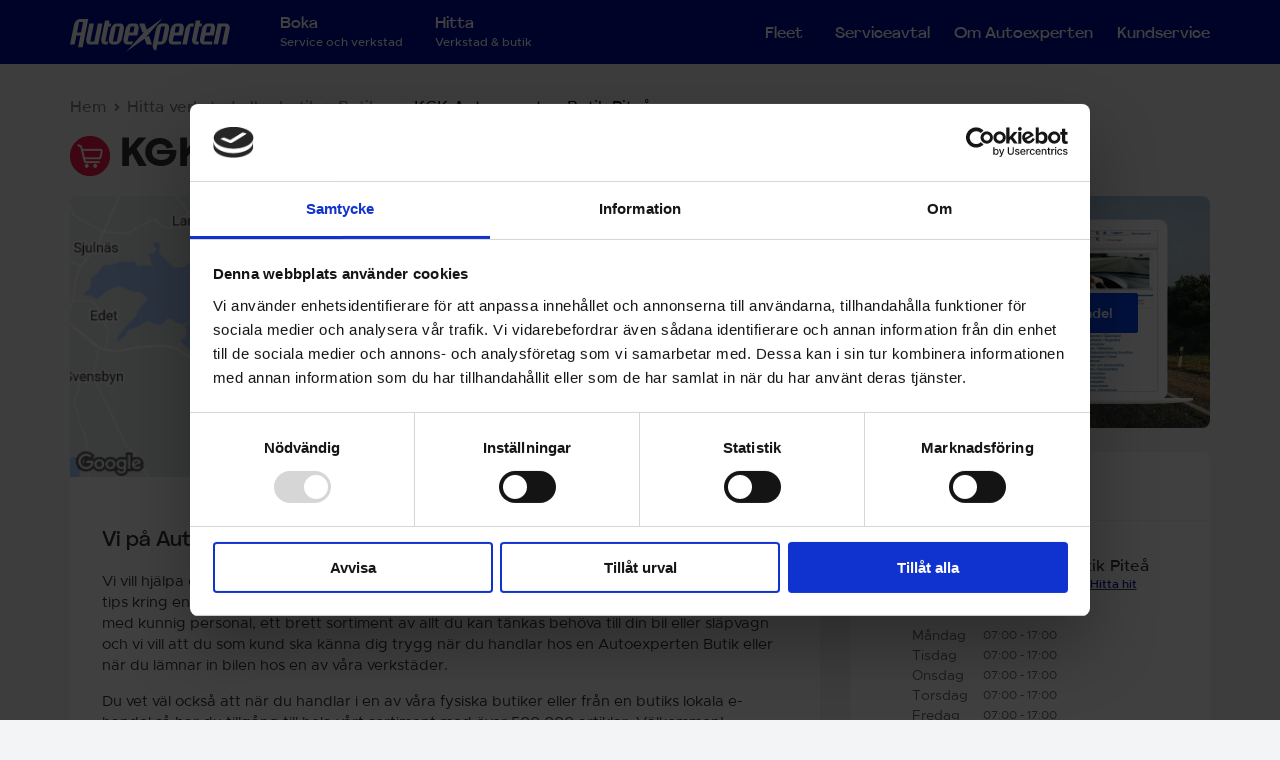

--- FILE ---
content_type: text/html; charset=utf-8
request_url: https://www.autoexperten.se/hitta-butik-eller-verkstad/butiker/autoexperten-i-pitea/
body_size: 44175
content:
<!DOCTYPE HTML>
<html class="no-js" lang="sv">
<head>
    <script data-cookieconsent="ignore">
        window.dataLayer = window.dataLayer || [];
        function gtag() {
            dataLayer.push(arguments);
        }
        gtag("consent", "default", {
            ad_personalization: "denied",
            ad_storage: "denied",
            ad_user_data: "denied",
            analytics_storage: "denied",
            functionality_storage: "denied",
            personalization_storage: "denied",
            security_storage: "granted",
            wait_for_update: 2000,
        });
        gtag("set", "ads_data_redaction", true);
    </script>
    <style>
        .async-hide {
            opacity: 0 !important;
        }
    </style>
    <script>
        (function (a, s, y, n, c, h, i, d, e) {
            s.className += ' ' + y;
            h.end = i = function () { s.className = s.className.replace(RegExp(' ?' + y), '') };
            (a[n] = a[n] || []).hide = h; setTimeout(function () { i(); h.end = null }, c);
        })(window, document.documentElement, 'async-hide', 'dataLayer', 4000, { 'GTM-T8W3ZV9': true });
    </script>

    <!-- Analytics tracking code with Optimize plugin -->
    <script>
        (function (i, s, o, g, r, a, m) {
            i['GoogleAnalyticsObject'] = r; i[r] = i[r] || function () {
                (i[r].q = i[r].q || []).push(arguments)
            }, i[r].l = 1 * new Date(); a = s.createElement(o),
                m = s.getElementsByTagName(o)[0]; a.async = 1; a.src = g; m.parentNode.insertBefore(a, m)
        })(window, document, 'script', 'https://www.google-analytics.com/analytics.js', 'ga');

        ga('create', 'UA-10907230-1', 'auto', { allowLinker: true }); //Insert GA Property ID
        ga('require', 'GTM-T8W3ZV9'); //Insert Optimize Container ID
    </script> 
        <script id="Cookiebot" src="https://consent.cookiebot.com/uc.js" data-cbid="5c2f487b-fe7d-45f7-9c5e-a8842908a286" type="text/javascript"></script>
    <!-- Google Tag Manager -->
    <script data-cookieconsent="ignore">
        (function (w, d, s, l, i) {
            w[l] = w[l] || []; w[l].push({
                'gtm.start':
                    new Date().getTime(), event: 'gtm.js'
            }); var f = d.getElementsByTagName(s)[0],
                j = d.createElement(s), dl = l != 'dataLayer' ? '&l=' + l : ''; j.async = true; j.src =
                    '//www.googletagmanager.com/gtm.js?id=' + i + dl; f.parentNode.insertBefore(j, f);
        })(window, document, 'script', 'dataLayer', 'GTM-W79J2T');</script>
    <!-- End Google Tag Manager -->

    

    <title>KGK Autoexperten Butik Piteå</title>

<meta charset="utf-8">
<meta http-equiv="X-UA-Compatible" content="IE=edge">
<meta name="viewport" content="width=device-width, initial-scale=1, maximum-scale=1, user-scalable=no, minimal-ui">
<meta name="apple-mobile-web-app-capable" content="yes">
<meta name="format-detection" content="telephone=no">

<meta name="description" content="V&#229;r butik &#228;r ditt sj&#228;lvklara val f&#246;r r&#229;d och tips kring ditt bil&#228;gande. Vi v&#228;rdes&#228;tter att du och din bil f&#229;r den hj&#228;lp och expertis ni f&#246;rv&#228;ntar er. Du kan &#228;ven r&#229;dfr&#229;ga oss om din husbil/husvagn, sl&#228;pvagn eller andra fordon. Oavsett om du beh&#246;ver hj&#228;lp med en reservdel, ett tillbeh&#246;r eller tips p&#229; en p&#229;litlig verkstad.
V&#228;lkommen till Autoexperten – l&#228;ngre leve din bil!" />
<meta name="keywords" />

<meta property="og:site_name" content="Autoexperten" />
<meta property="og:title" content="KGK Autoexperten Butik Pite&#229;" />
<meta property="og:type" content="website" />

<meta property="og:description" content="V&#229;r butik &#228;r ditt sj&#228;lvklara val f&#246;r r&#229;d och tips kring ditt bil&#228;gande. Vi v&#228;rdes&#228;tter att du och din bil f&#229;r den hj&#228;lp och expertis ni f&#246;rv&#228;ntar er. Du kan &#228;ven r&#229;dfr&#229;ga oss om din husbil/husvagn, sl&#228;pvagn eller andra fordon. Oavsett om du beh&#246;ver hj&#228;lp med en reservdel, ett tillbeh&#246;r eller tips p&#229; en p&#229;litlig verkstad.
V&#228;lkommen till Autoexperten – l&#228;ngre leve din bil!" />
    <meta property="og:image" content="https://www.autoexperten.se/Static/img/AX-logo_fb-pixel.jpg" />
    <meta property="og:image:type" content="image/jpeg" />
    <meta property="og:image:width" content="200" />
    <meta property="og:image:height" content="200" />


<link rel="shortcut icon" href="/static/img/icons/favicon.ico" type="image/x-icon" />

<link rel="apple-touch-icon" sizes="57x57" href="/static/img/icons/apple-touch-icon-57x57.png">
<link rel="apple-touch-icon" sizes="60x60" href="/static/img/icons/apple-touch-icon-60x60.png">
<link rel="apple-touch-icon" sizes="72x72" href="/static/img/icons/apple-touch-icon-72x72.png">
<link rel="apple-touch-icon" sizes="76x76" href="/static/img/icons/apple-touch-icon-76x76.png">

<link rel="apple-touch-icon" sizes="114x114" href="/static/img/icons/apple-touch-icon-114x114.png">
<link rel="apple-touch-icon" sizes="120x120" href="/static/img/icons/apple-touch-icon-120x120.png">
<link rel="apple-touch-icon" sizes="144x144" href="/static/img/icons/apple-touch-icon-144x144.png">
<link rel="apple-touch-icon" sizes="152x152" href="/static/img/icons/apple-touch-icon-152x152.png">
<link rel="apple-touch-icon" sizes="180x180" href="/static/img/icons/apple-touch-icon-180x180.png">

<link rel="icon" type="image/png" href="/static/img/icons/favicon-16x16.png" sizes="16x16">
<link rel="icon" type="image/png" href="/static/img/icons/favicon-32x32.png" sizes="32x32">
<link rel="icon" type="image/png" href="/static/img/icons/favicon-96x96.png" sizes="96x96">
<link rel="icon" type="image/png" href="/static/img/icons/android-chrome-192x192.png" sizes="192x192">

<meta name="msapplication-square70x70logo" content="/static/img/icons/smalltile.png" />
<meta name="msapplication-square150x150logo" content="/static/img/icons/mediumtile.png" />
<meta name="msapplication-wide310x150logo" content="/static/img/icons/widetile.png" />
<meta name="msapplication-square310x310logo" content="/static/img/icons/largetile.png" />

    <link href="/static/css/vendorbundle?v=eQSPg-fsOzGP2KYH_9a88L_Td2sr6PIlG6wHjyPbVbE1" rel="stylesheet"/>

    <link href="/static/css/axbundle?v=5e6Coqt4VsVJxgQuPdCEKZFLjyjGSrcM-LcjySId7wE1" rel="stylesheet"/>


    <link href="//fonts.googleapis.com/css?family=Signika|Open+Sans" rel="stylesheet" type="text/css">
<script src="//use.typekit.net/iup5afu.js"></script>
<script>
    try {
        Typekit.load();
    } catch (e) {
    }
</script>
    
    <script data-cookieconsent="ignore">
    var is_old_IE = false;
</script>

    <script type="text/javascript">
        /* Modernizr 2.8.1 (Custom Build) | MIT & BSD
 * Build: http://modernizr.com/download/#-fontface-rgba-csstransforms3d-csstransitions-geolocation-touch-shiv-cssclasses-teststyles-testprop-testallprops-prefixes-domprefixes-css_filters-load
 */
        ;window.Modernizr = function (a, b, c) { function z(a) { j.cssText = a } function A(a, b) { return z(m.join(a + ";") + (b || "")) } function B(a, b) { return typeof a === b } function C(a, b) { return !!~("" + a).indexOf(b) } function D(a, b) { for (var d in a) { var e = a[d]; if (!C(e, "-") && j[e] !== c) return b == "pfx" ? e : !0 } return !1 } function E(a, b, d) { for (var e in a) { var f = b[a[e]]; if (f !== c) return d === !1 ? a[e] : B(f, "function") ? f.bind(d || b) : f } return !1 } function F(a, b, c) { var d = a.charAt(0).toUpperCase() + a.slice(1), e = (a + " " + o.join(d + " ") + d).split(" "); return B(b, "string") || B(b, "undefined") ? D(e, b) : (e = (a + " " + p.join(d + " ") + d).split(" "), E(e, b, c)) } var d = "2.8.1", e = {}, f = !0, g = b.documentElement, h = "modernizr", i = b.createElement(h), j = i.style, k, l = {}.toString, m = " -webkit- -moz- -o- -ms- ".split(" "), n = "Webkit Moz O ms", o = n.split(" "), p = n.toLowerCase().split(" "), q = {}, r = {}, s = {}, t = [], u = t.slice, v, w = function (a, c, d, e) { var f, i, j, k, l = b.createElement("div"), m = b.body, n = m || b.createElement("body"); if (parseInt(d, 10)) while (d--) j = b.createElement("div"), j.id = e ? e[d] : h + (d + 1), l.appendChild(j); return f = ["&#173;", '<style id="s', h, '">', a, "</style>"].join(""), l.id = h, (m ? l : n).innerHTML += f, n.appendChild(l), m || (n.style.background = "", n.style.overflow = "hidden", k = g.style.overflow, g.style.overflow = "hidden", g.appendChild(n)), i = c(l, a), m ? l.parentNode.removeChild(l) : (n.parentNode.removeChild(n), g.style.overflow = k), !!i }, x = {}.hasOwnProperty, y; !B(x, "undefined") && !B(x.call, "undefined") ? y = function (a, b) { return x.call(a, b) } : y = function (a, b) { return b in a && B(a.constructor.prototype[b], "undefined") }, Function.prototype.bind || (Function.prototype.bind = function (b) { var c = this; if (typeof c != "function") throw new TypeError; var d = u.call(arguments, 1), e = function () { if (this instanceof e) { var a = function () { }; a.prototype = c.prototype; var f = new a, g = c.apply(f, d.concat(u.call(arguments))); return Object(g) === g ? g : f } return c.apply(b, d.concat(u.call(arguments))) }; return e }), q.touch = function () { var c; return "ontouchstart" in a || a.DocumentTouch && b instanceof DocumentTouch ? c = !0 : w(["@media (", m.join("touch-enabled),("), h, ")", "{#modernizr{top:9px;position:absolute}}"].join(""), function (a) { c = a.offsetTop === 9 }), c }, q.geolocation = function () { return "geolocation" in navigator }, q.rgba = function () { return z("background-color:rgba(150,255,150,.5)"), C(j.backgroundColor, "rgba") }, q.csstransforms3d = function () { var a = !!F("perspective"); return a && "webkitPerspective" in g.style && w("@media (transform-3d),(-webkit-transform-3d){#modernizr{left:9px;position:absolute;height:3px;}}", function (b, c) { a = b.offsetLeft === 9 && b.offsetHeight === 3 }), a }, q.csstransitions = function () { return F("transition") }, q.fontface = function () { var a; return w('@font-face {font-family:"font";src:url("https://")}', function (c, d) { var e = b.getElementById("smodernizr"), f = e.sheet || e.styleSheet, g = f ? f.cssRules && f.cssRules[0] ? f.cssRules[0].cssText : f.cssText || "" : ""; a = /src/i.test(g) && g.indexOf(d.split(" ")[0]) === 0 }), a }; for (var G in q) y(q, G) && (v = G.toLowerCase(), e[v] = q[G](), t.push((e[v] ? "" : "no-") + v)); return e.addTest = function (a, b) { if (typeof a == "object") for (var d in a) y(a, d) && e.addTest(d, a[d]); else { a = a.toLowerCase(); if (e[a] !== c) return e; b = typeof b == "function" ? b() : b, typeof f != "undefined" && f && (g.className += " " + (b ? "" : "no-") + a), e[a] = b } return e }, z(""), i = k = null, function (a, b) { function l(a, b) { var c = a.createElement("p"), d = a.getElementsByTagName("head")[0] || a.documentElement; return c.innerHTML = "x<style>" + b + "</style>", d.insertBefore(c.lastChild, d.firstChild) } function m() { var a = s.elements; return typeof a == "string" ? a.split(" ") : a } function n(a) { var b = j[a[h]]; return b || (b = {}, i++, a[h] = i, j[i] = b), b } function o(a, c, d) { c || (c = b); if (k) return c.createElement(a); d || (d = n(c)); var g; return d.cache[a] ? g = d.cache[a].cloneNode() : f.test(a) ? g = (d.cache[a] = d.createElem(a)).cloneNode() : g = d.createElem(a), g.canHaveChildren && !e.test(a) && !g.tagUrn ? d.frag.appendChild(g) : g } function p(a, c) { a || (a = b); if (k) return a.createDocumentFragment(); c = c || n(a); var d = c.frag.cloneNode(), e = 0, f = m(), g = f.length; for (; e < g; e++) d.createElement(f[e]); return d } function q(a, b) { b.cache || (b.cache = {}, b.createElem = a.createElement, b.createFrag = a.createDocumentFragment, b.frag = b.createFrag()), a.createElement = function (c) { return s.shivMethods ? o(c, a, b) : b.createElem(c) }, a.createDocumentFragment = Function("h,f", "return function(){var n=f.cloneNode(),c=n.createElement;h.shivMethods&&(" + m().join().replace(/[\w\-]+/g, function (a) { return b.createElem(a), b.frag.createElement(a), 'c("' + a + '")' }) + ");return n}")(s, b.frag) } function r(a) { a || (a = b); var c = n(a); return s.shivCSS && !g && !c.hasCSS && (c.hasCSS = !!l(a, "article,aside,dialog,figcaption,figure,footer,header,hgroup,main,nav,section{display:block}mark{background:#FF0;color:#000}template{display:none}")), k || q(a, c), a } var c = "3.7.0", d = a.html5 || {}, e = /^<|^(?:button|map|select|textarea|object|iframe|option|optgroup)$/i, f = /^(?:a|b|code|div|fieldset|h1|h2|h3|h4|h5|h6|i|label|li|ol|p|q|span|strong|style|table|tbody|td|th|tr|ul)$/i, g, h = "_html5shiv", i = 0, j = {}, k; (function () { try { var a = b.createElement("a"); a.innerHTML = "<xyz></xyz>", g = "hidden" in a, k = a.childNodes.length == 1 || function () { b.createElement("a"); var a = b.createDocumentFragment(); return typeof a.cloneNode == "undefined" || typeof a.createDocumentFragment == "undefined" || typeof a.createElement == "undefined" }() } catch (c) { g = !0, k = !0 } })(); var s = { elements: d.elements || "abbr article aside audio bdi canvas data datalist details dialog figcaption figure footer header hgroup main mark meter nav output progress section summary template time video", version: c, shivCSS: d.shivCSS !== !1, supportsUnknownElements: k, shivMethods: d.shivMethods !== !1, type: "default", shivDocument: r, createElement: o, createDocumentFragment: p }; a.html5 = s, r(b) }(this, b), e._version = d, e._prefixes = m, e._domPrefixes = p, e._cssomPrefixes = o, e.testProp = function (a) { return D([a]) }, e.testAllProps = F, e.testStyles = w, g.className = g.className.replace(/(^|\s)no-js(\s|$)/, "$1$2") + (f ? " js " + t.join(" ") : ""), e }(this, this.document), function (a, b, c) { function d(a) { return "[object Function]" == o.call(a) } function e(a) { return "string" == typeof a } function f() { } function g(a) { return !a || "loaded" == a || "complete" == a || "uninitialized" == a } function h() { var a = p.shift(); q = 1, a ? a.t ? m(function () { ("c" == a.t ? B.injectCss : B.injectJs)(a.s, 0, a.a, a.x, a.e, 1) }, 0) : (a(), h()) : q = 0 } function i(a, c, d, e, f, i, j) { function k(b) { if (!o && g(l.readyState) && (u.r = o = 1, !q && h(), l.onload = l.onreadystatechange = null, b)) { "img" != a && m(function () { t.removeChild(l) }, 50); for (var d in y[c]) y[c].hasOwnProperty(d) && y[c][d].onload() } } var j = j || B.errorTimeout, l = b.createElement(a), o = 0, r = 0, u = { t: d, s: c, e: f, a: i, x: j }; 1 === y[c] && (r = 1, y[c] = []), "object" == a ? l.data = c : (l.src = c, l.type = a), l.width = l.height = "0", l.onerror = l.onload = l.onreadystatechange = function () { k.call(this, r) }, p.splice(e, 0, u), "img" != a && (r || 2 === y[c] ? (t.insertBefore(l, s ? null : n), m(k, j)) : y[c].push(l)) } function j(a, b, c, d, f) { return q = 0, b = b || "j", e(a) ? i("c" == b ? v : u, a, b, this.i++, c, d, f) : (p.splice(this.i++, 0, a), 1 == p.length && h()), this } function k() { var a = B; return a.loader = { load: j, i: 0 }, a } var l = b.documentElement, m = a.setTimeout, n = b.getElementsByTagName("script")[0], o = {}.toString, p = [], q = 0, r = "MozAppearance" in l.style, s = r && !!b.createRange().compareNode, t = s ? l : n.parentNode, l = a.opera && "[object Opera]" == o.call(a.opera), l = !!b.attachEvent && !l, u = r ? "object" : l ? "script" : "img", v = l ? "script" : u, w = Array.isArray || function (a) { return "[object Array]" == o.call(a) }, x = [], y = {}, z = { timeout: function (a, b) { return b.length && (a.timeout = b[0]), a } }, A, B; B = function (a) { function b(a) { var a = a.split("!"), b = x.length, c = a.pop(), d = a.length, c = { url: c, origUrl: c, prefixes: a }, e, f, g; for (f = 0; f < d; f++) g = a[f].split("="), (e = z[g.shift()]) && (c = e(c, g)); for (f = 0; f < b; f++) c = x[f](c); return c } function g(a, e, f, g, h) { var i = b(a), j = i.autoCallback; i.url.split(".").pop().split("?").shift(), i.bypass || (e && (e = d(e) ? e : e[a] || e[g] || e[a.split("/").pop().split("?")[0]]), i.instead ? i.instead(a, e, f, g, h) : (y[i.url] ? i.noexec = !0 : y[i.url] = 1, f.load(i.url, i.forceCSS || !i.forceJS && "css" == i.url.split(".").pop().split("?").shift() ? "c" : c, i.noexec, i.attrs, i.timeout), (d(e) || d(j)) && f.load(function () { k(), e && e(i.origUrl, h, g), j && j(i.origUrl, h, g), y[i.url] = 2 }))) } function h(a, b) { function c(a, c) { if (a) { if (e(a)) c || (j = function () { var a = [].slice.call(arguments); k.apply(this, a), l() }), g(a, j, b, 0, h); else if (Object(a) === a) for (n in m = function () { var b = 0, c; for (c in a) a.hasOwnProperty(c) && b++; return b }(), a) a.hasOwnProperty(n) && (!c && !--m && (d(j) ? j = function () { var a = [].slice.call(arguments); k.apply(this, a), l() } : j[n] = function (a) { return function () { var b = [].slice.call(arguments); a && a.apply(this, b), l() } }(k[n])), g(a[n], j, b, n, h)) } else !c && l() } var h = !!a.test, i = a.load || a.both, j = a.callback || f, k = j, l = a.complete || f, m, n; c(h ? a.yep : a.nope, !!i), i && c(i) } var i, j, l = this.yepnope.loader; if (e(a)) g(a, 0, l, 0); else if (w(a)) for (i = 0; i < a.length; i++) j = a[i], e(j) ? g(j, 0, l, 0) : w(j) ? B(j) : Object(j) === j && h(j, l); else Object(a) === a && h(a, l) }, B.addPrefix = function (a, b) { z[a] = b }, B.addFilter = function (a) { x.push(a) }, B.errorTimeout = 1e4, null == b.readyState && b.addEventListener && (b.readyState = "loading", b.addEventListener("DOMContentLoaded", A = function () { b.removeEventListener("DOMContentLoaded", A, 0), b.readyState = "complete" }, 0)), a.yepnope = k(), a.yepnope.executeStack = h, a.yepnope.injectJs = function (a, c, d, e, i, j) { var k = b.createElement("script"), l, o, e = e || B.errorTimeout; k.src = a; for (o in d) k.setAttribute(o, d[o]); c = j ? h : c || f, k.onreadystatechange = k.onload = function () { !l && g(k.readyState) && (l = 1, c(), k.onload = k.onreadystatechange = null) }, m(function () { l || (l = 1, c(1)) }, e), i ? k.onload() : n.parentNode.insertBefore(k, n) }, a.yepnope.injectCss = function (a, c, d, e, g, i) { var e = b.createElement("link"), j, c = i ? h : c || f; e.href = a, e.rel = "stylesheet", e.type = "text/css"; for (j in d) e.setAttribute(j, d[j]); g || (n.parentNode.insertBefore(e, n), m(c, 0)) } }(this, document), Modernizr.load = function () { yepnope.apply(window, [].slice.call(arguments, 0)) }, Modernizr.addTest("cssfilters", function () { var a = document.createElement("div"); return a.style.cssText = Modernizr._prefixes.join("filter:blur(2px); "), !!a.style.length && (document.documentMode === undefined || document.documentMode > 9) });
    </script>
    
    
    <meta name="google-site-verification" content="cm5wnLJZGuOWiwUM__S2Eo515qbzUkDXq6XhIHr775I" />
    <meta name="google-site-verification" content="wEeUK7t-jh7afyQ8lNmE7_DPE60VhqhVbt8b_4FQGOk" />
    <link rel="manifest" href="/manifest.json" />
    <link rel="preload" href="/Static/css/fonts/AutoexpertenHeadline/WOFF/AutoexpertenHeadline-Medium.woff" as="font" type="font/woff" crossorigin />
    <link rel="preload" href="/Static/css/fonts/AutoexpertenHeadline/WOFF/AutoexpertenHeadline-Bold.woff" as="font" type="font/woff" crossorigin />
    <link rel="preload" href="/Static/css/fonts/AutoexpertenText/WOFF/AutoexpertenText-Regular.woff" as="font" type="font/woff" crossorigin />
    <link rel="preload" href="/Static/css/fonts/AutoexpertenText/WOFF/AutoexpertenText-Light.woff" as="font" type="font/woff" crossorigin />
    <link rel="preload" href="/Static/css/fonts/AutoexpertenText/WOFF/AutoexpertenText-Medium.woff" as="font" type="font/woff" crossorigin />
    <link rel="preload" href="/Static/css/fonts/AutoexpertenText/WOFF/AutoexpertenText-Bold.woff" as="font" type="font/woff" crossorigin />
    <link rel="preload" href="/Static/css/fonts/AutoexpertenText/WOFF/AutoexpertenText-SemiBold.woff" as="font" type="font/woff" crossorigin />
    <link rel="preload" href="/Static/css/fonts/AutoexpertenText/WOFF/AutoexpertenText-RegularItalic.woff" as="font" type="font/woff" crossorigin />
    <link rel="preload" href="/Static/css/fonts/axicons.woff?-wbecza" as="font" type="font/woff2" crossorigin />
    <link rel="preload" href="/Static/css/fonts/fa-solid-900.woff2" as="font" type="font/woff2" crossorigin />
    <link rel="preload" href="/Static/css/fonts/fa-brands-400.woff2" as="font" type="font/woff2" crossorigin />
    <link rel="preload" href="/Static/css/fonts/fa-regular-400.woff2" as="font" type="font/woff2" crossorigin />
    <link rel="preload" href="/Static/css/fonts/fa-light-300.woff2" as="font" type="font/woff2" crossorigin />
</head>
<body class="abtest-home-redesign storepagedata-page has-blue-menu ">

    <noscript><iframe src="//www.googletagmanager.com/ns.html?id=GTM-W79J2T"
        height="0" width="0" style="display:none;visibility:hidden"></iframe></noscript>

    <script data-cookieconsent="ignore">
    var gtmImpressionProducts = [];

    dataLayer.push({

        'pageType': 'StorePageData',
        'loggedIn': 'false',
        'site': 'autoexperten'
    });
</script>
    <!--[if lt IE 9]><script src="/Static/js/vendor/html5.js"></script><![endif]-->
    
    
    <div id="fb-root"></div>

    
<div id="choose-car-modal" data-destination="/valj-kategori" class="modal choose-car-modal-holder" tabindex="-1" role="dialog" aria-labelledby="choose-car-modal" aria-hidden="true">
    <div class="modal-dialog modal-lg choose-car-modal">
        <div class="modal-content">
            <div class="modal-blue-header modal-general-header modal-header-large">
                <a class="modal-close pull-right" href="#" data-dismiss="modal"><i class="fal fa-times"></i></a>
                <div>Välj fordon</div>
            </div>
            <div class="modal-general-body">
                <h3 class="text-center" id="sub-header" style="display:none;"><span></span></h3>

                <div class="col-md-12 hidden">
                    <label for="choose-vehicle-type">Välj typ av fordon:</label>
                    <select id="choose-vehicle-type" data-url-type="type" data-placeholder="Välj fordonstyp">
                        <option selected="selected" value="PASSENGER">Personbil</option>
                        <option value="COMMERCIAL">Tungt fordon</option>
                        <option value="TRAILER">Släpvagn/husvagn</option>
                        <option value="MC">Motorcykel</option>
                        <option value="UNDEFINED">Övrigt</option>
                    </select>
                </div>

                <div class="col-md-12 inactive">
                    <label for="choose-vehicle-brand">Välj märke:</label>
                    <select disabled id="choose-vehicle-brand" data-url-type="brand" data-placeholder="Välj märke"></select>
                </div>

                <div class="col-md-12 inactive">
                    <label for="choose-vehicle-model">Välj modell:</label>
                    <select disabled id="choose-vehicle-model" data-url-type="model" data-placeholder="Välj modell"></select>
                </div>

                <div class="col-md-12 inactive">
                    <label for="choose-vehicle-model-type">Välj modelltyp:</label>
                    <select disabled id="choose-vehicle-model-type" data-url-type="modeltype" data-placeholder="Välj modelltyp"></select>
                </div>

                <br clear="all" />
                <br clear="all" />
                <div class="col-md-12 no-disable" style="padding-top: 0">
                    <a id="select-btn" class="ax-button ax-button-primary padding-top semibold uppercase pull-right">
                        Bekräfta vald bil
                    </a>
                </div>
                <br clear="all" />
                <p id="error"></p>
            </div>
        </div>
    </div>
</div>
<div id="product-modal" class="modal single-product-holder product-modal-holder" tabindex="-1" role="dialog" aria-labelledby="product-modal" aria-hidden="true">
    <div class="ajax-loader">
        <i class="fa fa-spinner fa-spin"></i>
    </div>
    <div class="modal-dialog modal-lg product-modal">
        <div class="modal-content"></div>
    </div>
</div>

<div id="stock-modal" class="modal stock-modal-holder" tabindex="-1" role="dialog" aria-labelledby="stock-modal" aria-hidden="true">
    <div class="ajax-loader">
        <i class="fa fa-spinner fa-spin"></i>
    </div>
    <div class="modal-dialog modal-lg stock-modal">
        <div class="modal-content"></div>
    </div>
</div>

<!--googleoff: snippet-->
<div id="stock-order-modal" class="modal" tabindex="-1" role="dialog" aria-labelledby="stock-order-modal" aria-hidden="true">
    <div class="modal-dialog modal-lg stock-order-modal">

        <div class="modal-content">
            <div class="modal-blue-header modal-general-header modal-header-large">
                <a class="modal-close pull-right" href="#" data-dismiss="modal"><i class="fal fa-times"></i></a>
                <div>BESTÄLLNING</div>
            </div>
            <div class="modal-general-body">
                <div class="col-xs-12 stock-holder">

                    <div class="align-center message-view" id="stock-modal-success-view">
                        <p><strong>Utmärkt!</strong></p>
<p>Tack! Du har nu reserverat <span class="product-quantity">ANTAL RÖR EJ</span>st <span class="product-name">PRODUKTNAMN RÖR EJ</span> till butik <span class="store-name">BUTIKSNAMN RÖR EJ</span>. Butiken kommer kontakta dig för att bekräfta order och när den kan hämtas upp i butik.</p>
                        <button class="ax-button ax-button-primary ax-large-button close-button">STÄNG</button>
                    </div>

                    <div class="align-center message-view" id="stock-modal-failed-view">
                        <p><strong>Någonting gick fel</strong></p>
<p>Något gick fel med din beställning, försök igen eller kontakta <a href="/link/9fd7f0fc46ed42079b999a2b852e2c91.aspx">kundservice.</a>&nbsp;</p>
                        <button class="ax-button ax-button-primary ax-large-button close-button">STÄNG</button>
                    </div>

                    <div id="stock-modal-loading-view">
                        <div class="align-center spinner-text" id="stock-modal-spinner-text">Vänligen vänta...</div>
                        <div class="spinner" id="stock-modal-spinner"></div>
                    </div>

                    <div id="stock-modal-form-view">
                        <p class="align-center"><b>Fyll i formuläret nedan för att skicka in beställningen till butik:</b>
                        </p>
                        <div class="align-center store-name"></div>

                        <form id="stock-modal-form" data-parsley-validate>
                            <table class="table table-striped">
                                <tbody>
                                <tr>
                                    <td><strong>Produkt</strong></td>
                                    <td width="50%" id="stock-modal-product-name"></td>
                                    <td>
                                        <select id="stock-modal-select-quantity" class="ax-invisible form-control"></select>

                                        <input required data-parsley-trigger="change" data-parsley-type-message="Enbart siffror i detta fält." data-parsley-type="number" type="text" id="stock-modal-quantity" maxlength="2"/>
                                    </td>
                                </tr>
                                <tr>
                                    <td><strong>Total summa (inkl. moms)</strong></td>
                                    <td colspan="2">
                                        <p class="pull-right"><strong id="stock-modal-total-price">0 kr</strong>
                                        </p>
                                    </td>
                                </tr>
                                <tr>
                                    <td><strong>Fullständigt namn*</strong></td>
                                    <td colspan="2">
                                        <input data-parsley-minlength="4" data-parsley-maxlength="120" data-parsley-trigger="change" data-parsley-minlength-message="Vänligen fyll i ert fullständiga namn." required type="text" id="stock-modal-full-name"/>
                                    </td>
                                </tr>
                                <tr>
                                    <td><strong>Telefonnummer*</strong></td>
                                    <td colspan="2">
                                        <input required data-parsley-type-message="Enbart siffror i detta fält." data-parsley-type="digits" data-parsley-trigger="change" type="text" id="stock-modal-phone-number"/>
                                    </td>
                                </tr>
                                <tr>
                                    <td><strong>E-post*</strong></td>
                                    <td colspan="2">
                                        <input required data-parsley-email-message="Ange en giltlig e-postadress." data-parsley-type="email" data-parsley-trigger="change" type="text" id="stock-modal-email-address"/>
                                    </td>
                                </tr>
                                </tbody>
                            </table>
                            <button id="stock-modal-send-button" class="ax-button ax-button-primary ax-large-button">SKICKA BESTÄLLNING</button>
                        </form>
                    </div>

                </div>
            </div>
        </div>

    </div>
</div>
<!--googleon: snippet-->




<div id="store-modal" class="modal stock-modal-holder" tabindex="-1" role="dialog" aria-labelledby="store-modal" aria-hidden="true">
    <div class="ajax-loader">
        <i class="fa fa-spinner fa-spin"></i>
    </div>
    <div class="modal-dialog modal-lg store-modal">
        <div class="modal-content"></div>
    </div>
</div>

<div id="generic-modal" class="modal" tabindex="-1" role="dialog" aria-labelledby="generic-modal" aria-hidden="true">
    <div class="ajax-loader">
        <i class="fa fa-spinner fa-spin"></i>
    </div>
    <div class="modal-dialog generic-modal">
        <div class="modal-content">
            <div class="modal-blue-header modal-general-header modal-header-large">
                <a class="modal-close pull-right" href="#" data-dismiss="modal"><i class="fal fa-times"></i></a>
                <div id="generic-modal-header"></div>
            </div>

            <div class="modal-general-body">
                <div class="col-xs-10 col-xs-offset-1 align-center generic-modal-holder h2">
                    <p><b class="sub-header"></b></p>
                    <p class="body"></p>
                    <button id="generic-modal-ok" class="ax-button ax-button-primary ax-large-button" data-dismiss="modal">OK</button>
                </div>
                <div class="clearfix"></div>
            </div>
        </div>
    </div>
</div>
<div id="watch-modal" class="modal" tabindex="-1" role="dialog" aria-labelledby="watch-modal" aria-hidden="true">

    <div class="modal-dialog modal-lg watch-modal" style="width:600px;">
        <div class="modal-content">
            <div class="modal-blue-header modal-general-header modal-header-large">
                <a class="modal-close pull-right" href="#" data-dismiss="modal"><i class="fal fa-times"></i></a>
                <div>Bevaka produkt</div>
            </div>

            <div class="modal-general-body">
                <div class="col-xs-12 watch-holder">
                    <div id="watch-form">
                        <p class="align-center">Fyll i ditt namn och e-postadress för att bevaka produkten. Du kommer att få ett mail när den finns åter i lager.</p>
                        <form id="watch-modal-form" data-parsley-validate>
                            <table class="table table-striped">
                                <tbody>
                                    <tr>
                                        <td>
                                            <input type="hidden" id="watch-modal-pid" />
                                            <input required data-parsley-email-message="Ange ditt namn" data-parsley-trigger="change" type="text" id="watch-modal-name" placeholder="Namn" />
                                            <input required data-parsley-email-message="Ange en giltlig e-postadress." data-parsley-type="email" data-parsley-trigger="change" type="text" id="watch-modal-email" placeholder="E-post" />
                                            <button id="watch-modal-send-btn" class="ax-button ax-button-primary ax-large-button">SKICKA BEVAKNING</button>
                                        </td>
                                    </tr>
                                </tbody>
                            </table>
                        </form>
                    </div>
                    <p class="align-center" id="msg"></p>
                </div>
                <div class="clearfix"></div>
            </div>

        </div>
    </div>
</div>


<div id="service-modal" class="modal" tabindex="-1" role="dialog" aria-labelledby="service-modal" aria-hidden="true">
    
    <div class="modal-dialog modal-lg generic-modal">
        <div class="modal-content">
            <div class="modal-blue-header modal-general-header modal-header-large">
                <a class="modal-close pull-right" href="#" data-dismiss="modal"><i class="fal fa-times"></i></a>
                <div id="modal-service-header"></div>
            </div>

            <div class="modal-general-body">
                <div class="col-xs-10 col-xs-offset-1 generic-modal-holder">
                    <p><b class="sub-header"></b></p>
                    <p class="body"></p>
                    <button id="generic-modal-ok" class="ax-button ax-button-primary ax-large-button" data-dismiss="modal">OK</button>
                </div>
                <div class="clearfix"></div>
            </div>
        </div>
    </div>
</div>

    
    <div class="notice-wrapper"></div>


        <div id="main-wrapper">
            <header id="ax-header" class="blue-menu">

    <div class="ax-main-header blue-bg">
        <div class="container">
            <div class="main-menu-holder">

                <div class="header-logo">
                    <a href="/">
                        <img src="/Static/img/svg/AX-logo-vit.svg" width="160" alt="Autoexperten" />
                    </a>
                </div>

                


<ul class="ax-menu pull-left category-menu" itemscope="itemscope" itemtype="http://www.schema.org/SiteNavigationElement">
        <li>
            <a href="/bilverkstad/" class="">
                <span class="link-text">Boka</span>
                <span class="link-title">Service och verkstad</span>
            </a>
        </li>
        <li>
            <a href="/hitta-butik-eller-verkstad/" class="">
                <span class="link-text">Hitta</span>
                <span class="link-title">Verkstad &amp; butik</span>
            </a>
        </li>
</ul>


                
<ul class="ax-menu right-menu pull-right" >
            <li>
                <a href="/avtalskund/fleetbokning/" target="_blank" class="">
                    <span class="link-text mt">Fleet</span>
                </a>
            </li>
            <li>
                <a href="/avtalskund/serviceavtal/" target="_blank" class="">
                    <span class="link-text mt">Serviceavtal</span>
                </a>
            </li>
            <li>
                <a href="/om-autoexperten/" target="_blank" class="">
                    <span class="link-text mt">Om Autoexperten</span>
                </a>
            </li>
            <li>
                <a href="/kundservice/">
                    <span class="link-text mt">Kundservice</span>
                </a>
            </li>
</ul>


            </div>
            <div class="ax-menu-holder container">
                <div class="shopping-cart">
                </div>
            </div>
        </div>
    </div>
    <div class="ax-search-holder dark-blue-bg ">
        
<div class="ax-header-search-holder container">
        <div class="col-md-12 search-form">
            <div class="row">
                <div class="col-sm-12 col-md-12 search-field">
                    <form id="search" action="" method="GET">
                        <input type="text" name="query" placeholder="S&#246;k produkt, varum&#228;rke, art. nr. eller fritext" value="" autocomplete="off" />
                        <i class="fa fa-spinner fa-spin"></i>
                    </form>
                </div>
            </div>
        </div>
        <!-- SEARCH RESULTS -->
        <div class="ax-search-results container" id="ax-search-results" tabindex="1">
            <div class="relative-search-container">

            </div>
        </div>
</div>

    </div>
</header>



        </div>
        <div class="container content-container margin-top">
            


<div class="row breadcrumbs">
    <div class="col-md-12">
        <p>
            <a href="/">Hem</a>
                <i class="fa fa-angle-right"></i>
        <a href="/hitta-butik-eller-verkstad/">Hitta verkstad eller butik</a>
    <i class="fa fa-angle-right"></i>
        <a href="/hitta-butik-eller-verkstad/butiker/">Butiker</a>
    <i class="fa fa-angle-right"></i>
        <b><a href="">KGK Autoexperten Butik Pite&#229;</a></b>

        </p>
    </div> 
</div>


<div class="row ax-page-header">
    <div class="col-md-8">
        <h1 class="header-icon">KGK Autoexperten Butik Pite&#229;</h1>
    </div>
</div>

<div class="garage-shop-holder store-holder">
    <div class="row">
        <div region-flow-from="sidebar"></div>
        <div class="col-md-8 col-sm-12 garage-content-holder">

            
            <div id="static-garage-map" region-flow-into="mapholder" region-breakpoint="767">
    <a href="https://www.google.se/maps/place/Tools+Laitis+Bil+%26+Industri/@65.3217071,21.444835,15z/data=!4m5!1m2!2m1!1sLaitis+Pite%C3%A5!3m1!1s0x467f3d703a1bfed5:0x3b9b56a2c675efab" target="_blank" title="Öppna i Google Maps">
        <img src="[data-uri]" width="844" height="280" alt="Google Map" />
        <div class="center-button">
            <span class="ax-button ax-button-primary">Visa på karta</span>
        </div>
    </a>
</div>

            <div class="well well-light store-generally">
                <h2>Vi p&#229; Autoexperten har bilar i v&#229;rt DNA</h2>
                <p>Vi vill hjälpa&nbsp;dig som kund&nbsp;i&nbsp;ditt bilägande, vare sig det handlar om service, reparationer eller tips kring en specifik modell och rätt inköp från vår butik. Våra butiker står till&nbsp;ditt&nbsp;förfogande med kunnig personal, ett brett sortiment av allt du kan tänkas behöva till din bil eller släpvagn och vi vill att&nbsp;du som kund&nbsp;ska känna&nbsp;dig trygg&nbsp;när du&nbsp;handlar hos en Autoexperten Butik eller när du&nbsp;lämnar in bilen hos en av våra verkstäder.</p>
<p>Du vet väl också att när du handlar i en av våra fysiska butiker eller från en butiks lokala e-handel så har du tillgång till hela vårt sortiment med över 500&nbsp;000 artiklar. Välkommen!</p>
            </div>

            <div class="well well-light store-local">
                <h2 class="header-line in-block small-header border-bottom">
                    Om KGK Autoexperten Butik Pite&#229;
                </h2>
                <div class="row">
                    <div class="col-md-7 col-sm-12">
                        <p>Vår butik är ditt självklara val för råd och tips kring ditt bilägande. Vi värdesätter att du och din bil får den hjälp och expertis ni förväntar er. Du kan även rådfråga oss om din husbil/husvagn, släpvagn eller andra fordon. Oavsett om du behöver hjälp med en reservdel, ett tillbehör eller tips på en pålitlig verkstad.</p>
<p>Välkommen till Autoexperten – längre leve din bil!</p>
                    </div>
                    <div class="col-md-5 col-sm-12">
                            <div class="row usp-list">
                                    <div><i class="fal fa-check"></i> Vi hj&#228;lper dig med reklamationer, byten och returer.</div>
                                    <div><i class="fal fa-check"></i> Handla online och h&#228;mta ut i butik</div>
                                    <div><i class="fal fa-check"></i> &#196;r du os&#228;ker p&#229; vad du beh&#246;ver? Fr&#229;ga oss s&#229; hj&#228;lper vi dig hitta r&#228;tt!</div>
                                    <div><i class="fal fa-check"></i> Vi hj&#228;lper dig att hitta r&#228;tt verkstad.</div>
                            </div>
                    </div>
                </div>
            </div>

            

        </div>

        <div class="col-md-4 col-sm-12 sidebar">

            <div region-flow-from="mapholder"></div>
            <div class="row">

                <div class="col-md-12 ax-garage-shop-sidebar">
                    <div class="well well-light col-sm-12 col-md-12 shop-sidebar-bg" style="background-image:url(/contentassets/6e05795534e04c00959fcf3788d55381/ax-butiksbild2x.png)">
                        <div class="garage-shop-cost align-center">
                            <a href="https://www.autokatalogen.se/afw/pitea/start.do" class="ax-button ax-button-primary" target="_blank">Besök butikens e-handel</a>
                        </div>
                    </div>
                </div>

                <div class="col-md-12 ax-garage-shop-sidebar" region-flow-into="sidebar" region-breakpoint="990" region-flow-from="mapholder">

                    <div class="well well-light col-sm-12 col-md-12" itemprop="location" itemscope="" itemtype="http://schema.org/Place">
                        <h2 class="header-line in-block small-header border-bottom hidden-xs">Välkommen in till oss</h2>
                        <div class="info-holder" itemprop="address" itemscope="" itemtype="http://schema.org/PostalAddress">
                            <div class="row">
                                <div class="col-xs-1">
                                    <i class="fal fa-map-marker-alt"></i>
                                </div>
                                <div class="col-xs-10">
                                    <meta itemprop="addressCountry" content="SE" />
                                    <meta itemprop="addressLocality" content="Pite&#229;" />
                                    <meta itemprop="streetAddress" content="Fl&#228;ktgatan 22" />
                                    <meta itemprop="postalCode" content="941 47 Pite&#229;" />


                                    <p>
                                        <strong>KGK Autoexperten Butik Pite&#229;</strong>
                                    </p>

                                    <p>
                                        <a href="#" attr-data-name="KGK Autoexperten Butik Pite&#229;" attr-data-address="Fl&#228;ktgatan 22" attr-data-zipcity="941 47 Pite&#229;" onclick="return doCommonAddressView(this);">Visa adress</a>
                                    </p>

                                    <p>
                                        <a class="underline" target="_blank" href="https://maps.google.com?daddr=Fl%c3%a4ktgatan+22%2c+941+47+Pite%c3%a5" id="map-link"><b>Hitta hit</b></a>
                                    </p>

                                </div>
                            </div>

                            <div class="row margin-top">
                                <div class="col-xs-1">
                                    <i class="fal fa-clock-o"></i>
                                </div>
                                <div class="col-xs-10 opening-hours">
                                    <table><tr><th>Måndag</th><td>07:00 - 17:00</td></tr>
<tr><th>Tisdag</th><td>07:00 - 17:00</td></tr>
<tr><th>Onsdag</th><td>07:00 - 17:00</td></tr>
<tr><th>Torsdag</th><td>07:00 - 17:00</td></tr>
<tr><th>Fredag</th><td>07:00 - 17:00</td></tr>
<tr><th>Lördag</th><td>10:00 - 14:00</td></tr>
<tr><th>Söndag</th><td class='red'>Stängt</td></tr>
</table>
                                </div>
                            </div>


                            <div class="row margin-top">
                                <div class="col-xs-1">
                                    <i class="fal fa-phone"></i>
                                    <i class="fal fa-envelope"></i>
                                </div>
                                <div class="col-xs-10">
                                    <p>
                                            <a href="#" onclick="return doCommonPhoneView(this)" 
       attr-data="0911-232370" attr-data-name="KGK Autoexperten Butik Pite&#229;">Visa telefonnummer</a>
    <a href="#" class="hidden"></a>

                                    </p>
                                        <a href="#" onclick="return doCommonEmailView(this)" 
       attr-data="info@laitis.se" attr-data-name="KGK Autoexperten Butik Pite&#229;">Skicka mejl</a>
    <a href="#" class="hidden"></a>

                                </div>
                            </div>

                        </div>
                    </div>

                </div>

            </div>
            <div><div>
<div class="well well-light action-block">
    <h3>Hitta en verkstad n&#228;ra dig </h3>
    <p>Hitta en verkstad n&#228;ra dig.</p>
    <a href="/hitta-butik-eller-verkstad/" class="ax-button ax-button-primary">Klicka h&#228;r</a>
</div>
</div></div>
        </div>
    </div>

</div>



        </div>

<div class="container-gradefooter">
    
<div class="reco-block" style="">

    <div class="reco-block__container">

    <iframe src="https://widget.reco.se/v2/brands/autoexperten/horizontal/xlarge?inverted=false&border=false"
            title="Omdömen på Reco"
            height="250px"
            style="width: 100%; border: 0; display: block; overflow: hidden; height: 250px"
            data-reactroot>
    </iframe>

    </div>
</div>


</div>

<div class="bottom-cta-container col-md-12">
    
<div class="cta-container-block">
    <div class="cta-container-block__container container">
        <h2 class="cta-container-block__header" >K&#228;nn dig trygg.</h2>
        <div class="cta-container-block__ctas">
            <div class="row"><div class="col-md-4 col-xs-6">


    <a class="cta-block cta-block__link" href="/om-autoexperten/forsakringar/">
                <div class="cta-block-block__icon">
            <img src="/globalassets/2021-redesign-ax.se/assistans-new.png" alt="Assistansf&#246;rs&#228;kring" />
        </div>
        <h3 class="cta-block-block__header" >Assistansf&#246;rs&#228;kring</h3>
        <span class="cta-block-block__subheader" >Vid bilservice f&#229;r du alltid fri Assistansf&#246;rs&#228;kring i 12 m&#229;nader</span>
    <i class="fas fa-chevron-right"></i>

    </a>


</div><div class="col-md-4 col-xs-6">


    <a class="cta-block cta-block__link" href="/om-autoexperten/godkand-bilverkstad/">
                <div class="cta-block-block__icon">
            <img src="/globalassets/2021-redesign-ax.se/godkand-bilverkstad.png" alt="Godk&#228;nd Bilverkstad" />
        </div>
        <h3 class="cta-block-block__header" >Godk&#228;nd Bilverkstad</h3>
        <span class="cta-block-block__subheader" >En standard f&#246;r att s&#228;kerst&#228;lla den kvalitet som du har r&#228;tt att f&#246;rv&#228;nta dig av din verkstad.</span>
    <i class="fas fa-chevron-right"></i>

    </a>


</div><div class="col-md-4 col-xs-6">


    <a class="cta-block cta-block__link" href="/om-autoexperten/autoexperten-kortet/">
                <div class="cta-block-block__icon">
            <img src="/contentassets/0d0a7d65bfd9448f805a686fc32e6b47/ax_payment-logos2x.png" alt="Betala p&#229; dina villkor" />
        </div>
        <h3 class="cta-block-block__header" >Betala p&#229; dina villkor</h3>
        <span class="cta-block-block__subheader" >Med Autoexpertenkortet kan du betala verkstadsbes&#246;ket och butiksink&#246;p i din egen takt.</span>
    <i class="fas fa-chevron-right"></i>

    </a>


</div></div>
        </div>
    </div>
</div>
</div>

<div class="bottom-content">
    <div><div>

<div id="newsletter-block-1bedd7e4-1b2e-426c-8ecb-cb7632774fac" class="newsletter-block footer-newsletter-block hidden-print">
    <div class="container newsletter-block__container">
        <div class="row">
            <div class="col-sm-12 col-md-7">
                <div class="newsletter-block__header">
                    <h4 >Prenumerera p&#229; v&#229;rt nyhetsbrev.</h4>
                </div>
                <div class="newsletter-block__body" >
                    <p>Få senaste nytt och specialerbjudanden från Autoexperten, ange din epost här.</p>
                </div>
            </div>

            <div class="col-sm-12 col-md-5">
                
                <div class="ax-form-button-holder">
                    <input type="email" placeholder="Din e-postadress:" />
                    <button class="ax-button ax-button-secondary">Prenumerera</button>
                    <label class="newsletter-message alert"></label>
                </div>
            </div>
        </div>
    </div>
</div>

</div></div>
</div>

<div class="ax-fullwidth dark-blue-bg footer-menus hidden-print" style="overflow:hidden">
    <div class="container">
        <div class="row">
            <div class="col-sm-4 col-xs-12">
                <div class="header">
                    Information
                    <i class="fal fa-chevron-down white-icon"></i>
                </div>
                <ul>
                            <li>
                                <a href="/kundservice/">Kundservice</a>
                            </li>
                            <li>
                                <a href="/valkommen-till-autoexperten.se/integritetspolicy/">Integritetspolicy</a>
                            </li>
                            <li>
                                <a href="/om-autoexperten/villkor-verkstadsbesok/">Reparationsvillkor f&#246;r verkstad</a>
                            </li>
                            <li>
                                <a href="/vart-verkstadskoncept/" title="Vårt verkstadskoncept">V&#229;rt verkstadskoncept</a>
                            </li>
                </ul>
            </div>

            <div class="col-sm-4 col-xs-12">
                <div class="header">
                    Hj&#228;lp och inspiration
                    <i class="fal fa-chevron-down white-icon"></i>
                </div>
                <ul>
                            <li>
                                <a href="/projekt/">Projekt &amp; tips</a>
                            </li>
                            <li>
                                <a href="/uppslagsverk/">Uppslagsverk</a>
                            </li>
                            <li>
                                <a href="/om-autoexperten/Kontoansokan_foretag/">Bli f&#246;retagskund</a>
                            </li>
                            <li>
                                <a href="/om-autoexperten/autoexperten-kortet/" title="Autoexpertenkortet">Autoexpertenkortet</a>
                            </li>
                            <li>
                                <a href="/om-autoexperten/?amp;epslanguage=sv">Om Autoexperten</a>
                            </li>
                            <li>
                                <a href="/om-autoexperten/jobba-hos-oss/?amp;epslanguage=sv">Jobba p&#229; Autoexperten</a>
                            </li>
                            <li>
                                <a href="/om-autoexperten/forsakringar/">Autoexpertens f&#246;rs&#228;kringar</a>
                            </li>
                            <li>
                                <a href="javascript:Cookiebot.renew()">Inst&#228;llningar cookies</a>
                            </li>
                </ul>
            </div>

            <div class="col-sm-4 contact-info">
                <div class="header">Kundservice Centralt </div>
                <div class="row">
                    <div class="col-xs-2 col-sm-1 margin-top">
                        <i class="far fa-envelope blue-icon"></i>
                    </div>
                    <div class="col-xs-10 margin-top" >
                        <p>
                            <a href="/kundservice/">Kontakta oss <i class="fal fa-long-arrow-right white-icon"></i></a>
                        </p>
                    </div>
                </div>
                <div class="footer-logo">
                    <img src="/Static/img/svg/AX-logo-vit-lockup.svg" width="250" alt="Autoexperten" />
                </div>
            </div>
        </div>
       
    </div>
</div>




    <script src="https://cdn.jsdelivr.net/npm/lazyload@2.0.0-rc.2/lazyload.js"></script>
    
    <script src="/Static/js/vendor/libphonenumber.min.js"></script>
    <script src="/bundles/scripts?v=JaZVQxRMwtFF53zyoLOD-o9Z6TwbkF-IK8316IhJDR41" data-cookieconsent="ignore"></script>

        <script data-cookieconsent="ignore">
            function initMapCallback() { }
            window.initMapCallback = initMapCallback;
            window.defaultOfferCtaText = 'Få pris & boka';
        </script>
        <script async data-cookieconsent="ignore" type="text/javascript" src="https://maps.googleapis.com/maps/api/js?key=AIzaSyCxO45F8X2gahc7gdYhpx-5lEPW_0mEsOw&v=3&libraries=geometry&callback=initMapCallback&loading=async"></script>
    <script data-cookieconsent="ignore">
        $(document).ready(function () {
            var onhand = new OnHand();
            onhand.updateonhand();
            var rating = new Rating();
            rating.updateRatings();

            lazyload();
        });
    </script>

    <script type="text/javascript">
     
    </script>

    
    
    <script type="text/javascript">
        $(document).ready(function () {
            var watch = new Watch();
            watch.init();
        });
    </script>

    <script>
        var isTablet = false;
        var $shoppingCart = new ShoppingCart();
        $(document).ready(function() {
            $shoppingCart.init();
        });
    </script>

<script>
        $(document).ready(function () {
            var newsletter = new NewsLetter();
            newsletter.init('newsletter-block-1bedd7e4-1b2e-426c-8ecb-cb7632774fac', '<p>Tack för att du valt att prenummerera!</p>');
        });
</script>


    <script type="text/javascript">
        window.Parsley.setLocale('sv');
    </script>
    <script src="/Static/js/vendor/tryggehandel.js"></script>

    <script type="application/ld+json">
    {
        "@context": "http://schema.org",
        "@type": "WebSite",
        "url": "https://www.autoexperten.se/",
        "potentialAction": {
            "@type": "SearchAction",
            "target": "https://www.autoexperten.se/sok/?query={search_term_string}",
            "query-input": "required name=search_term_string"
        }
    }
</script>

<script type="application/ld+json">
    {
        "@context" : "http://schema.org",
        "@type" : "Organization",
        "name" : "Autoexperten",
        "url" : "https://www.autoexperten.se/",
        "logo" : "https://www.autoexperten.se/Static/img/logo.png",
        "sameAs" : [ "http://www.facebook.com/autoexperten",
            "https://www.youtube.com/user/AutoexpertenSverige",
            "https://plus.google.com/109143061162878646143",
            "http://www.mynewsdesk.com/se/autoexperten" ]
    }
</script>

    

    <!-- App Veyor an Octo -->

</body>
</html>


--- FILE ---
content_type: text/css; charset=utf-8
request_url: https://www.autoexperten.se/static/css/axbundle?v=5e6Coqt4VsVJxgQuPdCEKZFLjyjGSrcM-LcjySId7wE1
body_size: 94323
content:
@charset "UTF-8";article,aside,details,figcaption,figure,footer,header,hgroup,main,nav,section,summary{display:block}audio,canvas,video{display:inline-block;*display:inline;*zoom:1}audio:not([controls]){display:none;height:0}[hidden]{display:none}html{font-size:100%;-ms-text-size-adjust:100%;-webkit-text-size-adjust:100%}html,button,input,select,textarea{font-family:sans-serif}body{margin:0}a:focus{outline:thin dotted}a:active,a:hover{outline:0}h1{font-size:2em;margin:.67em 0}h2,.stock-order-modal .spinner-text,.stock-order-modal #stock-modal-form-view .store-name{font-size:1.5em;margin:.83em 0}h3,.header{font-size:1.17em;margin:1em 0}h4{font-size:1em;margin:1.33em 0}h5{font-size:.83em;margin:1.67em 0}h6{font-size:.67em;margin:2.33em 0}h1,h2,.stock-order-modal .spinner-text,.stock-order-modal #stock-modal-form-view .store-name,h3,.header,h4,h5,h6{line-height:1.3}abbr[title]{border-bottom:1px dotted}b,strong{font-weight:bold}blockquote{margin:1em 40px}dfn{font-style:italic}hr{-webkit-box-sizing:content-box;box-sizing:content-box;height:0}mark{background:#ff0;color:#000}p,pre{margin:0 0 1em 0}code,kbd,pre,samp{font-family:monospace,serif;_font-family:'courier new',monospace;font-size:1em}pre{white-space:pre;white-space:pre-wrap;word-wrap:break-word}q{quotes:none}q:before,q:after{content:'';content:none}small{font-size:80%}sub,sup{font-size:75%;line-height:0;position:relative;vertical-align:baseline}sup{top:-.5em}sub{bottom:-.25em}dl,menu,ol,ul{margin:1em 0}dd{margin:0 0 0 40px}menu,ol,ul{padding:0 0 0 40px}nav ul,nav ol{list-style:none;list-style-image:none}img{border:0;-ms-interpolation-mode:bicubic}svg:not(:root){overflow:hidden}figure{margin:0}form{margin:0}fieldset{border:1px solid silver;margin:0 2px;padding:.35em .625em .75em}legend{border:0;padding:0;white-space:normal;*margin-left:-7px}button,input,select,textarea{font-size:100%;margin:0;vertical-align:baseline;*vertical-align:middle}button,input{line-height:normal}button,select{text-transform:none}button,html input[type="button"],input[type="reset"],input[type="submit"]{-webkit-appearance:button;cursor:pointer;*overflow:visible}button[disabled],html input[disabled]{cursor:default}input[type="checkbox"],input[type="radio"]{-webkit-box-sizing:border-box;box-sizing:border-box;padding:0;*height:13px;*width:13px}input[type="search"]{-webkit-appearance:textfield;-webkit-box-sizing:content-box;box-sizing:content-box}input[type="search"]::-webkit-search-cancel-button,input[type="search"]::-webkit-search-decoration{-webkit-appearance:none}button::-moz-focus-inner,input::-moz-focus-inner{border:0;padding:0}textarea{overflow:auto;vertical-align:top}table{border-collapse:collapse;border-spacing:0}iframe{max-width:100%;height:auto}@-webkit-keyframes spaceboots{0%{-webkit-transform:translate(2px,1px) rotate(0deg)}10%{-webkit-transform:translate(-1px,-2px) rotate(-1deg)}20%{-webkit-transform:translate(-3px,0) rotate(1deg)}30%{-webkit-transform:translate(0,2px) rotate(0deg)}40%{-webkit-transform:translate(1px,-1px) rotate(1deg)}50%{-webkit-transform:translate(-1px,2px) rotate(-1deg)}60%{-webkit-transform:translate(-3px,1px) rotate(0deg)}70%{-webkit-transform:translate(2px,1px) rotate(-1deg)}80%{-webkit-transform:translate(-1px,-1px) rotate(1deg)}90%{-webkit-transform:translate(2px,2px) rotate(0deg)}100%{-webkit-transform:translate(1px,-2px) rotate(-1deg)}}.animated{-webkit-animation-duration:.6s;-o-animation-duration:.6s;animation-duration:.6s;-webkit-animation-fill-mode:both;-o-animation-fill-mode:both;animation-fill-mode:both}.animated.infinite{-webkit-animation-iteration-count:infinite;-o-animation-iteration-count:infinite;animation-iteration-count:infinite}.animated.hinge{-webkit-animation-duration:2s;-o-animation-duration:2s;animation-duration:2s}@-webkit-keyframes pulse{0%{-webkit-transform:scale3d(1,1,1);transform:scale3d(1,1,1)}50%{-webkit-transform:scale3d(1.05,1.05,1.05);transform:scale3d(1.05,1.05,1.05)}100%{-webkit-transform:scale3d(1,1,1);transform:scale3d(1,1,1)}}@-o-keyframes pulse{0%{-webkit-transform:scale3d(1,1,1);transform:scale3d(1,1,1);}50%{-webkit-transform:scale3d(1.05,1.05,1.05);transform:scale3d(1.05,1.05,1.05);}100%{-webkit-transform:scale3d(1,1,1);transform:scale3d(1,1,1);}}@keyframes pulse{0%{-webkit-transform:scale3d(1,1,1);transform:scale3d(1,1,1)}50%{-webkit-transform:scale3d(1.05,1.05,1.05);transform:scale3d(1.05,1.05,1.05)}100%{-webkit-transform:scale3d(1,1,1);transform:scale3d(1,1,1)}}.pulse{-webkit-animation-name:pulse;-o-animation-name:pulse;animation-name:pulse}@-webkit-keyframes box-highlight{0%{-webkit-box-shadow:none;box-shadow:none}10%{-webkit-box-shadow:0 0 40px #e01e3c;box-shadow:0 0 40px #e01e3c}15%{-webkit-box-shadow:0 0 15px #043573;box-shadow:0 0 15px #043573}35%{-webkit-box-shadow:0 0 60px #043573;box-shadow:0 0 60px #043573}100%{-webkit-box-shadow:none;box-shadow:none}}@-o-keyframes box-highlight{0%{box-shadow:none;}10%{box-shadow:0 0 40px #E01E3C;}15%{box-shadow:0 0 15px #043573;}35%{box-shadow:0 0 60px #043573;}100%{box-shadow:none;}}@keyframes box-highlight{0%{-webkit-box-shadow:none;box-shadow:none}10%{-webkit-box-shadow:0 0 40px #e01e3c;box-shadow:0 0 40px #e01e3c}15%{-webkit-box-shadow:0 0 15px #043573;box-shadow:0 0 15px #043573}35%{-webkit-box-shadow:0 0 60px #043573;box-shadow:0 0 60px #043573}100%{-webkit-box-shadow:none;box-shadow:none}}.box-highlight{-webkit-animation:box-highlight 1.75s ease-in-out .5s;-o-animation:box-highlight 1.75s ease-in-out .5s;animation:box-highlight 1.75s ease-in-out .5s}@-webkit-keyframes error-highlight{0%{-webkit-box-shadow:none;box-shadow:none}10%{-webkit-box-shadow:0 0 20px #e01e3c;box-shadow:0 0 20px #e01e3c}35%{-webkit-box-shadow:0 0 40px #e01e3c;box-shadow:0 0 40px #e01e3c}100%{-webkit-box-shadow:none;box-shadow:none}}@-o-keyframes error-highlight{0%{box-shadow:none;}10%{box-shadow:0 0 20px #E01E3C;}35%{box-shadow:0 0 40px #E01E3C;}100%{box-shadow:none;}}@keyframes error-highlight{0%{-webkit-box-shadow:none;box-shadow:none}10%{-webkit-box-shadow:0 0 20px #e01e3c;box-shadow:0 0 20px #e01e3c}35%{-webkit-box-shadow:0 0 40px #e01e3c;box-shadow:0 0 40px #e01e3c}100%{-webkit-box-shadow:none;box-shadow:none}}.error-highlight{-webkit-animation:error-highlight ease-in-out .3s;-o-animation:error-highlight ease-in-out .3s;animation:error-highlight ease-in-out .3s}@font-face{font-family:'AutoexpertenText';src:url(/Static/css/fonts/AutoexpertenText/EOT/AutoexpertenText-Regular.eot);src:url(/Static/css/fonts/AutoexpertenText/EOT/AutoexpertenText-Regular?#iefix) format("embedded-opentype"),url(/Static/css/fonts/AutoexpertenText/WOFF/AutoexpertenText-Regular.woff) format("woff"),url(/Static/css/fonts/AutoexpertenText/TTF/AutoexpertenText-Regular.ttf) format("truetype"),url(/Static/css/fonts/AutoexpertenText/WOFF2/AutoexpertenText-Regular.woff2) format("woff2");font-weight:400;font-style:normal}@font-face{font-family:'AutoexpertenText';src:url(/Static/css/fonts/AutoexpertenText/EOT/AutoexpertenText-RegularItalic.eot);src:url(/Static/css/fonts/AutoexpertenText/EOT/AutoexpertenText-RegularItalic?#iefix) format("embedded-opentype"),url(/Static/css/fonts/AutoexpertenText/WOFF/AutoexpertenText-RegularItalic.woff) format("woff"),url(/Static/css/fonts/AutoexpertenText/TTF/AutoexpertenText-RegularItalic.ttf) format("truetype"),url(/Static/css/fonts/AutoexpertenText/WOFF2/AutoexpertenText-RegularItalic.woff2) format("woff2");font-weight:400;font-style:italic}@font-face{font-family:'AutoexpertenText';src:url(/Static/css/fonts/AutoexpertenText/EOT/AutoexpertenText-Light.eot);src:url(/Static/css/fonts/AutoexpertenText/EOT/AutoexpertenText-Light?#iefix) format("embedded-opentype"),url(/Static/css/fonts/AutoexpertenText/WOFF/AutoexpertenText-Light.woff) format("woff"),url(/Static/css/fonts/AutoexpertenText/TTF/AutoexpertenText-Light.ttf) format("truetype"),url(/Static/css/fonts/AutoexpertenText/WOFF2/AutoexpertenText-Light.woff2) format("woff2");font-weight:300;font-style:normal}@font-face{font-family:'AutoexpertenText';src:url(/Static/css/fonts/AutoexpertenText/EOT/AutoexpertenText-LightItalic.eot);src:url(/Static/css/fonts/AutoexpertenText/EOT/AutoexpertenText-LightItalic?#iefix) format("embedded-opentype"),url(/Static/css/fonts/AutoexpertenText/WOFF/AutoexpertenText-LightItalic.woff) format("woff"),url(/Static/css/fonts/AutoexpertenText/TTF/AutoexpertenText-LightItalic.ttf) format("truetype"),url(/Static/css/fonts/AutoexpertenText/WOFF2/AutoexpertenText-LightItalic.woff2) format("woff2");font-weight:300;font-style:italic}@font-face{font-family:'AutoexpertenText';src:url(/Static/css/fonts/AutoexpertenText/EOT/AutoexpertenText-Medium.eot);src:url(/Static/css/fonts/AutoexpertenText/EOT/AutoexpertenText-Medium?#iefix) format("embedded-opentype"),url(/Static/css/fonts/AutoexpertenText/WOFF/AutoexpertenText-Medium.woff) format("woff"),url(/Static/css/fonts/AutoexpertenText/TTF/AutoexpertenText-Medium.ttf) format("truetype"),url(/Static/css/fonts/AutoexpertenText/WOFF2/AutoexpertenText-Medium.woff2) format("woff2");font-weight:500;font-style:normal}@font-face{font-family:'AutoexpertenText';src:url(/Static/css/fonts/AutoexpertenText/EOT/AutoexpertenText-MediumItalic.eot);src:url(/Static/css/fonts/AutoexpertenText/EOT/AutoexpertenText-MediumItalic?#iefix) format("embedded-opentype"),url(/Static/css/fonts/AutoexpertenText/WOFF/AutoexpertenText-MediumItalic.woff) format("woff"),url(/Static/css/fonts/AutoexpertenText/TTF/AutoexpertenText-MediumItalic.ttf) format("truetype"),url(/Static/css/fonts/AutoexpertenText/WOFF2/AutoexpertenText-MediumItalic.woff2) format("woff2");font-weight:500;font-style:italic}@font-face{font-family:'AutoexpertenText';src:url(/Static/css/fonts/AutoexpertenText/EOT/AutoexpertenText-SemiBold.eot);src:url(/Static/css/fonts/AutoexpertenText/EOT/AutoexpertenText-SemiBold?#iefix) format("embedded-opentype"),url(/Static/css/fonts/AutoexpertenText/WOFF/AutoexpertenText-SemiBold.woff) format("woff"),url(/Static/css/fonts/AutoexpertenText/TTF/AutoexpertenText-SemiBold.ttf) format("truetype"),url(/Static/css/fonts/AutoexpertenText/WOFF2/AutoexpertenText-SemiBold.woff2) format("woff2");font-weight:600;font-style:normal}@font-face{font-family:'AutoexpertenText';src:url(/Static/css/fonts/AutoexpertenText/EOT/AutoexpertenText-SemiBoldItalic.eot);src:url(/Static/css/fonts/AutoexpertenText/EOT/AutoexpertenText-SemiBoldItalic?#iefix) format("embedded-opentype"),url(/Static/css/fonts/AutoexpertenText/WOFF/AutoexpertenText-SemiBoldItalic.woff) format("woff"),url(/Static/css/fonts/AutoexpertenText/TTF/AutoexpertenText-SemiBoldItalic.ttf) format("truetype"),url(/Static/css/fonts/AutoexpertenText/WOFF2/AutoexpertenText-SemiBoldItalic.woff2) format("woff2");font-weight:600;font-style:italic}@font-face{font-family:'AutoexpertenText';src:url(/Static/css/fonts/AutoexpertenText/EOT/AutoexpertenText-Bold.eot);src:url(/Static/css/fonts/AutoexpertenText/EOT/AutoexpertenText-Bold?#iefix) format("embedded-opentype"),url(/Static/css/fonts/AutoexpertenText/WOFF/AutoexpertenText-Bold.woff) format("woff"),url(/Static/css/fonts/AutoexpertenText/TTF/AutoexpertenText-Bold.ttf) format("truetype"),url(/Static/css/fonts/AutoexpertenText/WOFF2/AutoexpertenText-Bold.woff2) format("woff2");font-weight:700;font-style:normal}@font-face{font-family:'AutoexpertenText';src:url(/Static/css/fonts/AutoexpertenText/EOT/AutoexpertenText-BoldItalic.eot);src:url(/Static/css/fonts/AutoexpertenText/EOT/AutoexpertenText-BoldItalic?#iefix) format("embedded-opentype"),url(/Static/css/fonts/AutoexpertenText/WOFF/AutoexpertenText-BoldItalic.woff) format("woff"),url(/Static/css/fonts/AutoexpertenText/TTF/AutoexpertenText-BoldItalic.ttf) format("truetype"),url(/Static/css/fonts/AutoexpertenText/WOFF2/AutoexpertenText-BoldItalic.woff2) format("woff2");font-weight:700;font-style:italic}@font-face{font-family:'AutoexpertenHeadline';src:url(/Static/css/fonts/AutoexpertenHeadline/EOT/AutoexpertenHeadline-Regular.eot);src:url(/Static/css/fonts/AutoexpertenHeadline/EOT/AutoexpertenHeadline-Regular?#iefix) format("embedded-opentype"),url(/Static/css/fonts/AutoexpertenHeadline/WOFF/AutoexpertenHeadline-Regular.woff) format("woff"),url(/Static/css/fonts/AutoexpertenHeadline/TTF/AutoexpertenHeadline-Regular.ttf) format("truetype"),url(/Static/css/fonts/AutoexpertenHeadline/WOFF2/AutoexpertenHeadline-Regular.woff2) format("woff2");font-weight:400;font-style:normal}@font-face{font-family:'AutoexpertenHeadline';src:url(/Static/css/fonts/AutoexpertenHeadline/EOT/AutoexpertenHeadline-Light.eot);src:url(/Static/css/fonts/AutoexpertenHeadline/EOT/AutoexpertenHeadline-Light?#iefix) format("embedded-opentype"),url(/Static/css/fonts/AutoexpertenHeadline/WOFF/AutoexpertenHeadline-Light.woff) format("woff"),url(/Static/css/fonts/AutoexpertenHeadline/TTF/AutoexpertenHeadline-Light.ttf) format("truetype"),url(/Static/css/fonts/AutoexpertenHeadline/WOFF2/AutoexpertenHeadline-Light.woff2) format("woff2");font-weight:300;font-style:normal}@font-face{font-family:'AutoexpertenHeadline';src:url(/Static/css/fonts/AutoexpertenHeadline/EOT/AutoexpertenHeadline-Medium.eot);src:url(/Static/css/fonts/AutoexpertenHeadline/EOT/AutoexpertenHeadline-Medium?#iefix) format("embedded-opentype"),url(/Static/css/fonts/AutoexpertenHeadline/WOFF/AutoexpertenHeadline-Medium.woff) format("woff"),url(/Static/css/fonts/AutoexpertenHeadline/TTF/AutoexpertenHeadline-Medium.ttf) format("truetype"),url(/Static/css/fonts/AutoexpertenHeadline/WOFF2/AutoexpertenHeadline-Medium.woff2) format("woff2");font-weight:500;font-style:normal}@font-face{font-family:'AutoexpertenHeadline';src:url(/Static/css/fonts/AutoexpertenHeadline/EOT/AutoexpertenHeadline-Bold.eot);src:url(/Static/css/fonts/AutoexpertenHeadline/EOT/AutoexpertenHeadline-Bold?#iefix) format("embedded-opentype"),url(/Static/css/fonts/AutoexpertenHeadline/WOFF/AutoexpertenHeadline-Bold.woff) format("woff"),url(/Static/css/fonts/AutoexpertenHeadline/TTF/AutoexpertenHeadline-Bold.ttf) format("truetype"),url(/Static/css/fonts/AutoexpertenHeadline/WOFF2/AutoexpertenHeadline-Bold.woff2) format("woff2");font-weight:700;font-style:normal}.red-text{color:red}body{-webkit-font-smoothing:antialiased;-moz-osx-font-smoothing:grayscale}html,button,input,select,textarea{font-family:"AutoexpertenText",Arial,sans-serif}h1,h2,.stock-order-modal .spinner-text,.stock-order-modal #stock-modal-form-view .store-name,h3,.header,h4,h5,h6{font-family:"AutoexpertenHeadline",Arial,sans-serif}h1{font-size:40px}h2.box-title,.stock-order-modal .box-title.spinner-text,.stock-order-modal #stock-modal-form-view .box-title.store-name{font-size:18px}p{font-size:15px}.single-text,.single-expert-holder .single-expert-question .single-expert-content p{font-size:16px;line-height:25px}.single-text p,.single-expert-holder .single-expert-question .single-expert-content p p{font-size:16px;line-height:25px}.light-weight{font-weight:200!important}.white-text{color:#fff}.grey-text{color:#899196!important}.semibold{font-weight:600!important}.bold{font-weight:700!important}.blue{color:#000c9f}.underline{text-decoration:underline}.text-base{font-size:15px}.text-sm{font-size:13px}.text-xs,.shopping-cart .cart-order-meta-usps p,.shopping-cart .cart-share p{font-size:12px}.text-gray{color:#899195}.text-green{color:#00a984}.font-medium,.shopping-cart .cart-order-meta-usps p,.shopping-cart .cart-share p{font-weight:500}.font-bold{font-weight:700}.text-center,.shopping-cart .cart-order-meta-usps p,.shopping-cart .cart-share p{text-align:center}.input-uppercase{text-transform:uppercase}.no-padding-right{padding-right:0}@media(max-width:460px){.hidden-mobile{display:none!important}}@media(max-width:460px){.visible-mobile{display:block!important}}@media(max-width:1199px) and (min-width:991px){.hidden-md-only{display:none!important}}@media(max-width:1199px){.hidden-md{display:none!important}}@media(max-width:991px){.hidden-sm{display:none!important}}@media(min-width:991px){.hidden-desktop{display:none!important}}.ax-invisible{display:none}.no-padding-lr{padding-right:0;padding-left:0}.text-fade{position:relative;max-height:6em;overflow:hidden}.text-fade.text-fade-big{max-height:10em}.text-fade:after{content:"";text-align:right;position:absolute;bottom:0;right:0;width:70%;height:1.2em;background:-webkit-gradient(linear,left top,right top,from(rgba(255,255,255,0)),color-stop(50%,#fff));background:-webkit-linear-gradient(left,rgba(255,255,255,0),#fff 50%);background:-o-linear-gradient(left,rgba(255,255,255,0),#fff 50%);background:linear-gradient(to right,rgba(255,255,255,0),#fff 50%)}.product-info .text-fade:after{width:100%;height:3em;background:-webkit-gradient(linear,left top,left bottom,from(rgba(255,255,255,0)),to(#fff));background:-webkit-linear-gradient(top,rgba(255,255,255,0) 0%,#fff 100%);background:-o-linear-gradient(top,rgba(255,255,255,0) 0%,#fff 100%);background:linear-gradient(to bottom,rgba(255,255,255,0) 0%,#fff 100%)}.container.margin-top{margin-top:25px!important}#main-wrapper+.container.margin-top,header+.container.margin-top{margin-top:95px!important}@media(max-width:768px){#main-wrapper+.container.margin-top,header+.container.margin-top{margin-top:75px!important}}@media(max-width:768px){.productlistpage-page #main-wrapper+.container.margin-top,.productlistpage-page header+.container.margin-top,.productpage-page #main-wrapper+.container.margin-top,.productpage-page header+.container.margin-top{margin-top:92px!important}}.margin-top{margin-top:15px!important}.big-margin-top{margin-top:30px!important}.main-content a{text-decoration:underline}.margin-bottom{margin-bottom:15px}.no-margin{margin:0!important}.align-center{text-align:center}.hidden-overflow{overflow:hidden}.white-bg{background:#fff;border:1px solid #d1d1d1}.beige-bg{background:#f8f8f8}.blue-bg{background:#000c9f}.dark-blue-bg{background:#03036d}.white-bg{background:#fff}.grey-bg{background:#f8f8f8}.dark-bg{background:#2c2c2c}a.no-hover:hover{text-decoration:none}.no-hover:hover{cursor:default}a.underlined,a.underline{text-decoration:underline}a.underlined:hover,a.underline:hover{text-decoration:underline!important}a.white-link{color:#fff}a.white-link:hover{color:#fff}.underline-beige{border-bottom:1px solid #d4d4d4}.col-border-right{border-right:1px solid #e3e3e3}.col-no-padding{padding:0!important}.col-small-padding-right{padding-right:5px!important}i.green{background:#58942c;color:#58942c;height:8px;width:8px;overflow:hidden}i.red{background:#e31837;color:#e31837;height:8px;width:8px;overflow:hidden}i.gray{background:gray;color:gray;height:8px;width:8px;overflow:hidden}i.store{background-color:transparent;height:12px;width:12px;padding-top:2px}a.underline{text-decoration:underline}.ax-fullwidth{width:100%}.text-center,.shopping-cart .cart-order-meta-usps p,.shopping-cart .cart-share p{text-align:center}.absolute-center{position:absolute;left:0;top:0;right:0;bottom:0;margin:auto}.cursor{cursor:pointer}.fake-link{cursor:pointer}.fake-link:hover{color:#000c9f}.fix-left-in-row{margin-left:-15px!important}.fix-right-in-row{margin-right:-15px!important}.toggle-hide{display:none}.well{border-radius:8px!important}.well.with-fjong{position:relative;margin-left:15px;margin-right:15px;margin-top:-9px}.well.with-fjong:before{background-color:#f8f8f8;content:'';position:absolute;width:10px;height:10px;border:1px solid #d1d1d1;border-bottom:0;border-right:0;left:5px;top:-5px;-webkit-transform:rotate(45deg);-ms-transform:rotate(45deg);-o-transform:rotate(45deg);transform:rotate(45deg)}.well.well-dark{border:none!important;background-color:#2c2c2c;color:#fff}.well.well-bg{border:none!important;-webkit-background-size:cover!important;background-size:cover!important;background-repeat:no-repeat!important}.well.well-light{border:none;background-color:#fff;-webkit-box-shadow:0 0 0 #fff;-ms-box-shadow:0 0 0 #fff;-o-box-shadow:0 0 0 #fff;box-shadow:0 0 0 #fff}.well.well-light:after{content:" ";display:table}.well.well-grey{border:1px solid #d1d1d1;background-color:#f8f8f8;-webkit-box-shadow:0 0 0 #fff;-ms-box-shadow:0 0 0 #fff;-o-box-shadow:0 0 0 #fff;box-shadow:0 0 0 #fff}.well.well-grey:after{content:" ";display:table}@media(max-width:767px){.well.well-grey{padding-left:0!important;padding-right:0!important;border:none!important;background-color:#fff;-webkit-box-shadow:0 0 0 #fff;-ms-box-shadow:0 0 0 #fff;-o-box-shadow:0 0 0 #fff;box-shadow:0 0 0 #fff}.well.well-grey input,.well.well-grey textarea{background-color:#fafafa}.well.well-grey input:active,.well.well-grey input:focus,.well.well-grey textarea:active,.well.well-grey textarea:focus{background-color:#fff}}.well.well-blue{background-color:#000c9f;-webkit-box-shadow:0 0 0 #fff;-ms-box-shadow:0 0 0 #fff;-o-box-shadow:0 0 0 #fff;box-shadow:0 0 0 #fff}.well.well-no-padding{padding:0}.hiddenRow{padding:0!important}@media(max-width:767px){.same-height{height:auto!important;min-height:0!important}}.yellow-highlight{background-color:#fffacd;padding:1px 8px;border-radius:10px;-webkit-transition:all .5s ease;-o-transition:all .5s ease;transition:all .5s ease}input.parsley-error,select.parsley-error,textarea.parsley-error{border-bottom:2px solid #e01e3c}.parsley-errors-list{margin:0;padding:0;list-style-type:none;font-size:.9em;opacity:0;-moz-opacity:0;-webkit-opacity:0;transition:all .3s ease-in;-o-transition:all .3s ease-in;-ms-transition:all .3s ease-in;-moz-transition:all .3s ease-in;-webkit-transition:all .3s ease-in}.parsley-errors-list.filled{opacity:1;margin:2px 0 3px 0}.ax-count-icon{position:relative;border:2px solid #e01e3c;color:#e01e3c;border-radius:50px;padding:0;display:inline-block;font-size:13px;font-weight:bold;width:21px;height:21px;text-align:center;font-style:normal}@media(max-width:767px){.ax-count-icon{width:17px;height:17px}}.ax-button,.hero-item__header button{-webkit-box-sizing:border-box;box-sizing:border-box;-webkit-transition:all .3s ease;-o-transition:all .3s ease;transition:all .3s ease;-webkit-touch-callout:none;-webkit-user-select:none;-khtml-user-select:none;-ms-user-select:none;user-select:none;width:100%;cursor:pointer;padding:0;text-align:center;font-family:"AutoexpertenText",Arial,sans-serif;font-weight:600;font-size:14px;height:40px;border:none;outline:none;display:inline-block;line-height:21px;text-decoration:none}.ax-button:active,.hero-item__header button:active{-webkit-transition:none;-o-transition:none;transition:none;-webkit-box-shadow:inset 0 0 2px rgba(0,0,0,.2);-ms-box-shadow:inset 0 0 2px rgba(0,0,0,.2);-o-box-shadow:inset 0 0 2px rgba(0,0,0,.2);box-shadow:inset 0 0 2px rgba(0,0,0,.2)}.ax-button.padding-top,.hero-item__header button.padding-top{padding-top:10px!important}.ax-button.ax-button-primary,.hero-item__header button.ax-button-primary{color:#fff;background-color:#000c9f}.ax-button.ax-button-primary:hover,.hero-item__header button.ax-button-primary:hover{background-color:#000c9f}.ax-button.ax-button-primary.gray,.hero-item__header button.ax-button-primary.gray{background-color:#c1c2c3;cursor:default}.ax-button.ax-button-primary.gray:hover,.hero-item__header button.ax-button-primary.gray:hover{background-color:#c1c2c3}.ax-button[disabled],.hero-item__header button[disabled],.ax-button.disabled,.hero-item__header button.disabled{background-color:#c1c2c3;border:1px solid #d1d1d1;cursor:default;opacity:.5;filter:alpha(opacity=50)}.ax-button[disabled]:hover,.hero-item__header button[disabled]:hover,.ax-button.disabled:hover,.hero-item__header button.disabled:hover{background-color:#c1c2c3}.ax-button[disabled]:active,.hero-item__header button[disabled]:active,.ax-button.disabled:active,.hero-item__header button.disabled:active{-webkit-transition:none;-o-transition:none;transition:none;-webkit-box-shadow:none!important;box-shadow:none!important}.ax-button.ax-button-secondary,.hero-item__header button.ax-button-secondary{font-weight:600;background-color:#f8f8f8;color:#2c2c2c;border:1px solid #d1d1d1}.ax-button.ax-button-secondary:hover,.hero-item__header button.ax-button-secondary:hover{background-color:#fff}.ax-button.ax-button-grey,.hero-item__header button.ax-button-grey{background-color:#c1c2c3;border:1px solid #d1d1d1}.ax-button.ax-button-grey:hover,.hero-item__header button.ax-button-grey:hover{background-color:#fff}.ax-button.ax-button-default,.hero-item__header button.ax-button-default{font-weight:600;background-color:#fff;color:#2c2c2c;border:1px solid #d1d1d1}.ax-button.ax-button-default:hover,.hero-item__header button.ax-button-default:hover{background-color:#f8f8f8}.ax-button.ax-button-fb,.hero-item__header button.ax-button-fb{background-color:#03036d;color:#fff;text-transform:uppercase}.ax-button.ax-button-fb:hover,.hero-item__header button.ax-button-fb:hover{background-color:#020254}.ax-button.ax-button-download,.hero-item__header button.ax-button-download{width:50px;height:30px;padding:0;padding-top:6px}.ax-button.ax-button-download i,.hero-item__header button.ax-button-download i{margin-left:0}.ax-button.search-location i,.hero-item__header button.search-location i{margin-left:0}.ax-button.ax-button-large,.hero-item__header button.ax-button-large{font-size:16px;height:50px}.ax-button.ax-button-small,.hero-item__header button.ax-button-small{-webkit-box-sizing:content-box;box-sizing:content-box;width:auto;height:auto;padding:5px 18px}.ax-button.ax-button-green,.hero-item__header button.ax-button-green{background-color:#8cb18c}.ax-button.ax-button-green:hover,.hero-item__header button.ax-button-green:hover{background-color:#8cb18c}.ax-button.ax-button-red,.hero-item__header button.ax-button-red{background-color:#e01e3c}.ax-button.ax-button-red:hover,.hero-item__header button.ax-button-red:hover{background-color:#e01e3c}.ax-button.ax-button-xs,.hero-item__header button.ax-button-xs{padding:2px 5px;-webkit-box-sizing:content-box;box-sizing:content-box;width:auto;height:auto;font-size:13px;font-weight:200}.ax-button.review-button,.hero-item__header button.review-button{height:56px}.ax-button:hover,.hero-item__header button:hover{text-decoration:none}.ax-button.ax-button-white,.hero-item__header button.ax-button-white{background:#fff}.ax-button.ax-button-white:hover,.hero-item__header button.ax-button-white:hover{background:#fff!important}.buy-icon-holder{padding:0;width:25px;overflow:hidden;height:14px}@media(max-width:991px){.buy-icon-holder{width:18px}}.buy-icon-holder i{-webkit-transition:all .15s ease;-o-transition:all .15s ease;transition:all .15s ease;-webkit-transform:translateX(0)}.buy-icon-holder i.left{-webkit-transform:translateX(-40px)}.buy-icon-holder i.right{-webkit-transform:translateX(40px)}a.ax-button{font-weight:400;font-size:16px;padding-top:10px}.ax-button-group{-webkit-box-sizing:border-box;box-sizing:border-box;border:1px solid #000c9f;width:240px;height:30px;max-width:100%;position:relative;display:inline-block;vertical-align:middle;cursor:pointer}@media(max-width:1199px){.ax-button-group{width:124px}}.ax-button-group .ax-button-label{color:#000c9f;font-weight:700;font-size:14px;text-align:center;width:65%;margin:0;padding-top:5px}@media(max-width:991px){.ax-button-group .ax-button-label{width:61%;font-size:14px}}.ax-button-group .ax-button-right{-webkit-transition:all .3s ease;-o-transition:all .3s ease;transition:all .3s ease;width:60px;height:100%;position:absolute;right:0;top:0;color:#fff;background-color:#000c9f;float:right;padding:4px 22px}@media(max-width:991px){.ax-button-group .ax-button-right{padding:4px 17px;width:40%;text-align:center}}@media(max-width:991px) and (max-width:767px){.ax-button-group .ax-button-right{padding-left:14px;padding-top:6px}}.ax-button-group .ax-button-right .buy-icon-holder{height:100%}.ax-button-group .ax-button-right.ax-button-green{background-color:#8cb18c}.ax-button-group .ax-button-right.ax-button-green:hover{background-color:#8cb18c}.ax-product-block .ax-single-product .ax-buy-button.discount .ax-button-label{color:#f71249}.ax-button-add{-webkit-box-sizing:border-box;box-sizing:border-box;-webkit-touch-callout:none;-webkit-user-select:none;-khtml-user-select:none;-ms-user-select:none;user-select:none;-webkit-transition:all .3s ease;-o-transition:all .3s ease;transition:all .3s ease;border:1px solid #000c9f;width:100%;height:30px;max-width:100%;position:relative;display:inline-block;vertical-align:middle;cursor:pointer;margin:5px 0 0 0}.ax-button-add .ax-button-label{-webkit-transition:all .3s ease;-o-transition:all .3s ease;transition:all .3s ease;color:#000c9f;font-weight:600;font-size:13px;text-align:center;width:100%;margin:0;padding-right:40px;padding-top:5px}.ax-button-add:hover .ax-button-right{-webkit-transition:all .3s ease;-o-transition:all .3s ease;transition:all .3s ease;background-color:#000c9f}.ax-button-add .ax-button-right{width:50px;height:28px;position:absolute;right:0;top:0;color:#fff;background-color:#000c9f;float:right;padding:5px 19px}.ax-form-button-holder{display:inline-block;width:100%}.ax-form-button-holder input{width:70%;float:left;height:40px;margin-right:0!important}.ax-form-button-holder input.grey-bg{background-color:#f8f8f8}.ax-form-button-holder button{width:25%;float:left;border-left:none!important}.ax-form-button-holder.large-button-holder input,.ax-form-button-holder.large-button-holder button{height:50px}.ax-form-button-holder.large-button-holder input{width:85%;font-size:18px;font-weight:200;font-family:"AutoexpertenText",Arial,sans-serif;padding-top:3px}.ax-form-button-holder.large-button-holder button{width:15%}@media(max-width:767px){.ax-form-button-holder.large-button-holder input{width:75%;font-size:14px}.ax-form-button-holder.large-button-holder button{width:25%}}.ax-form-button-holder.small-button input{width:80%}.ax-form-button-holder.small-button button{width:20%}.filter-buttons-holder{clear:both;margin-bottom:-10px}.filter-buttons-holder .filter-button.selected,.filter-buttons-holder .flag-filter-button.selected,.filter-buttons-holder .danger-filter-button.selected{background:#03036d;border-color:#03036d;color:#fff}.filter-buttons-holder div.ax-button{margin-right:10px;font-weight:200;margin-bottom:10px;font-size:13px;padding:7px 10px 5px;text-decoration:none}.filter-buttons-holder a{text-decoration:underline;padding-top:6px;cursor:pointer}.filter-buttons-holder a[data-scroll]{text-decoration:none}.sort-buttons-holder{clear:both;position:relative;z-index:100}@media(max-width:767px){.sort-buttons-holder{margin-bottom:-2px}.sort-buttons-holder .ax-button,.sort-buttons-holder .hero-item__header button,.hero-item__header .sort-buttons-holder button{border-bottom:none}}.sort-buttons-holder .filter-button.selected{background:#dfdede;-webkit-box-shadow:inset 0 1px 3px rgba(0,0,0,.1)}.sort-buttons-holder div.ax-button{margin-left:10px;font-weight:600;margin-top:10px;font-size:13px;padding:7px 13px 6px;text-decoration:none}.sort-buttons-holder a{text-decoration:underline;padding-top:6px;cursor:pointer}.sort-buttons-holder a[data-scroll]{text-decoration:none}.btn{text-decoration:none}input,textarea{-webkit-appearance:none;-moz-appearance:none;appearance:none}input::-moz-placeholder,textarea::-moz-placeholder{color:#2c2c2c}select{text-indent:.01px;text-overflow:''}input,textarea{border:1px solid #d1d1d1;width:100%;outline:none;padding:0 10px;font-weight:200;border-radius:0!important}textarea{padding:10px}.input-group .ax-button,.input-group .hero-item__header button,.hero-item__header .input-group button{-webkit-box-sizing:content-box;box-sizing:content-box;height:38px;width:75px;padding:0;line-height:35px}.input-group input{height:40px;border-right:none}.custom-radio label,.custom-checkbox label{display:inline-block;cursor:pointer;position:relative;padding-left:30px;margin-right:15px;font-size:13px}.custom-radio input[type=radio],.custom-checkbox input[type=radio],.custom-radio input[type=checkbox],.custom-checkbox input[type=checkbox]{display:none}.custom-radio label:before,.custom-checkbox label:before{content:"";display:inline-block;width:22px;height:22px;margin-right:10px;padding-top:2px;position:absolute;left:0;bottom:-2px;background-color:#fff;border-radius:22px;border:3px solid #d1d1d1}.custom-radio input[type=radio]:checked+label:before,.custom-checkbox input[type=radio]:checked+label:before,.custom-radio input[type=checkbox]:checked+label:before,.custom-checkbox input[type=checkbox]:checked+label:before{font-weight:700;font-family:"Font Awesome 5 Pro";font-size:12px!important;background-color:#000c9f;border:none;content:"";color:#fff;font-size:16px;text-align:center;line-height:20px}.warning-label{margin-left:5px;font-size:17px;font-weight:600}.warning-label:before{font-weight:700;font-family:"Font Awesome 5 Pro";border:none;content:"";color:#e01e3c;font-size:16px!important;margin-right:8px;text-align:center;line-height:20px}.custom-checkbox label:before{border-radius:0!important}select{width:100%}select.ax-select{-webkit-appearance:none;-moz-appearance:none;text-indent:.01px;text-overflow:'';outline:none;border-radius:0!important;border:none;font-weight:200;background-image:url(/Static/img/select-arrow-down.png);background-repeat:no-repeat;background-position:93% 18px;padding:10px}select.ax-select.no-padding-bottom{padding-bottom:0!important}select.ax-select[disabled]{border:1px solid #d1d1d1;filter:alpha(opacity=50);-moz-opacity:.5;-khtml-opacity:.5;opacity:.5}.select-style{width:165px;height:40px;max-width:100%;border:1px solid #d1d1d1;overflow:hidden;background:#fff url(/Static/img/arrow.png) no-repeat 95% 50%}.select-style select{font-family:"AutoexpertenText",Arial,sans-serif;padding:10px 8px;border:none;-webkit-box-shadow:none;box-shadow:none;background:transparent;background-image:none;-webkit-appearance:none}.select-style select:focus{outline:none}.ax-form h3,.ax-form .header{font-weight:600;font-size:16px;border-bottom:1px solid #ddd;padding-bottom:10px;margin-top:0}.ax-form>div{padding-left:0;margin-top:10px}.ax-form label{text-align:left!important;font-weight:600;margin-top:8px}.ax-form label.control-label{padding:10px 15px;min-width:130px;max-width:130px;margin-right:8px}@media(max-width:1199px){.ax-form label.control-label{width:20%;min-width:0}}@media(max-width:767px){.ax-form label.control-label{width:100%}}.ax-form .input-holder.textfield-holder{width:calc(100% - 130px - 8px - 24px)}.ax-form .input-holder.textarea-holder{min-width:80%}@media(max-width:1199px){.ax-form .input-holder{width:80%!important;min-width:0!important}}@media(max-width:767px){.ax-form .input-holder{padding:0 15px;width:100%!important;min-width:0!important}}.ax-form .input-holder input,.ax-form .input-holder textarea{width:100%}.ax-form .input-holder .custom-checkbox{padding:10px 15px}.ax-form input{padding:10px 10px;height:40px}.ax-form select{border-radius:0;-webkit-box-shadow:none;box-shadow:none}.ax-form button{padding:10px 30px}.xformblock .ax-form>div{padding-left:15px}.ax-login-form .input-holder{position:relative}.ax-login-form .input-holder:before{content:"";font-family:FontAwesome;font-style:normal;font-weight:normal;text-decoration:inherit;position:absolute;left:16px;top:18px;color:#a2a1a1;font-size:15px}.ax-login-form .input-holder.password-holder:before{content:""}.ax-login-form .input-holder:after{content:'';height:30px;width:1px;background:#e0e0e0;position:absolute;left:45px;top:14px}.ax-login-form .input-holder input{background-color:#f8f8f8;color:#2c2c2c;padding:20px 10px 20px 60px;margin:1px 0;border:none}.ax-login-form .input-holder input::-webkit-input-placeholder{color:#d0d0d0;font-size:14px}.ax-login-form .input-holder input:-moz-placeholder{color:#d0d0d0;opacity:1;font-size:14px}.ax-login-form .input-holder input::-moz-placeholder{color:#d0d0d0;opacity:1;font-size:14px}.ax-login-form .input-holder input:-ms-input-placeholder{color:#d0d0d0;font-size:14px}.ax-login-form .ax-button,.ax-login-form .hero-item__header button,.hero-item__header .ax-login-form button{margin:10px 0;height:50px}.ax-login-form a{margin-top:10px;display:block}.init-datepicker{background-image:url(/Static/img/datepicker-bg.png);background-repeat:no-repeat;background-position:98% 2px;cursor:pointer}.compulsory{font-weight:bold!important;font-size:18px;color:#e01e3c}ul.meta-list{list-style:none;padding:0;margin:0}ul.meta-list li{font-size:12px;display:inline-block;margin-right:15px}ul.meta-list li a{color:#2c2c2c;font-weight:600}ul.meta-list li a:hover{text-decoration:underline}ul.meta-list.contact-list li{margin-left:15px;margin-right:0}ul.blue-list{list-style:none;padding:0;margin:0}ul.blue-list li{font-size:16px;padding-left:2em;padding-bottom:.5em;position:relative}ul.blue-list li:before{position:absolute;left:0;top:7px;content:'';line-height:0;width:10px;height:10px;border-radius:15px;background:#000c9f;font-size:24px}.check-list ul{list-style:none;padding:0;margin:0}.check-list ul li{font-size:16px;padding-left:25px;position:relative}.check-list ul li:before{position:absolute;left:0;top:0;font-family:"Font Awesome 5 Pro";font-weight:300;content:"";color:#0845f4}.ax-sprite{background-image:url(/Static/img/dummy/ax-sprite.png);background-repeat:no-repeat}.ax-cart{display:inline-block;width:20px;height:20px;background-position:-30px 0}.ax-cart.buy-button{margin:-4px 10px}.ax-sprite-product-shipment{width:40px;height:25px;background-position:-136px 0}.ax-sprite-product-garage{width:40px;height:30px;background-position:-178px 0}.ax-sprite-product-garage{width:40px;height:30px;background-position:-178px 0}.ax-sprite-product-help{width:34px;height:32px;background-position:-218px 0}.ax-sprite-product-questionmark{width:45px;height:44px;background-position:-251px 0}.ax-sprite-safe-ecommerce{width:80px;height:75px;background-position:-275px -125px}.ax-sprite-card-logos{width:80px;height:75px;background-position:-275px -48px}.social-sprites{background:url(/Static/img/icons/social-sprites.png) no-repeat;display:inline-block}.social-sprites.icon-fb{width:16px;height:16px;background-position:0 0}.social-sprites.icon-linkedin{width:16px;height:16px;background-position:0 -17px}.social-sprites.icon-twitter{width:16px;height:16px;background-position:0 -34px}.social-sprites.icon-youtube{width:16px;height:16px;background-position:0 -51px}.ax-user-control{}.ax-user-control.ax-faq-widget .panel-group .panel{background:#f9f9f9;border-radius:0;-webkit-box-shadow:0 0 0 #fff;-ms-box-shadow:0 0 0 #fff;-o-box-shadow:0 0 0 #fff;box-shadow:0 0 0 #fff;border:0}.ax-user-control.ax-faq-widget .panel-default>.panel-heading{background:#f9f9f9;border-radius:0;cursor:pointer}.ax-user-control.ax-faq-widget .panel-default>.panel-heading a:hover{color:#2c2c2c}.ax-user-control.ax-faq-widget .open-more-faq{margin-left:5px;font-size:14px}.ax-user-control.ax-help-widget .well{padding:0 20px}.ax-user-control.ax-help-widget i{font-size:45px;color:#fff;float:left}.ax-user-control.ax-help-widget p{font-weight:200;color:#fff;margin:0}.ax-user-control.ax-help-widget p.help-widget-header{font-size:18px;font-weight:500;margin-bottom:-5px}.ax-user-control.ax-help-widget .row>div{padding:10px}.ax-user-control.ax-help-widget a{color:#fff}.ax-user-control.reg-nr-holder{position:relative;height:200px;margin-bottom:15px}.ax-user-control.reg-nr-holder.reg-nr-chosen .well{height:100%;background:#e7f0e1;border:1px solid #467146!important}.ax-user-control.reg-nr-holder.reg-nr-chosen .well input{margin-left:40px}.ax-user-control.reg-nr-holder.reg-nr-chosen .well p,.ax-user-control.reg-nr-holder.reg-nr-chosen .well a,.ax-user-control.reg-nr-holder.reg-nr-chosen .well span{color:#467146;clear:both}.ax-user-control.reg-nr-holder.reg-nr-chosen .well p.small{margin-top:20px}@media(max-width:1199px) and (min-width:991px){.ax-user-control.reg-nr-holder.reg-nr-chosen .well p.small{margin-top:10px}}@media(max-width:767px){.ax-user-control.reg-nr-holder.reg-nr-chosen .well p.small{margin-top:10px}}.ax-user-control.reg-nr-holder.reg-nr-chosen .well a{border-bottom:1px solid #467146}.ax-user-control.reg-nr-holder .well p{font-size:27px;margin:0;line-height:1em;font-weight:700}.ax-user-control.reg-nr-holder .well p.small{font-size:14px;font-weight:200;margin-top:10px}.ax-user-control.reg-nr-holder .well a{color:#fff;border-bottom:1px solid #fff}.ax-user-control.ax-campaign-default{position:relative;overflow:hidden}.ax-user-control.ax-campaign-default img{max-height:none}.ax-user-control.ax-campaign-default .well-bg{width:100%;height:100%;min-height:170px}.ax-user-control.ax-campaign-default .caption{padding:16px}.ax-user-control.ax-campaign-default .caption h2,.ax-user-control.ax-campaign-default .caption .stock-order-modal .spinner-text,.stock-order-modal .ax-user-control.ax-campaign-default .caption .spinner-text,.ax-user-control.ax-campaign-default .caption .stock-order-modal #stock-modal-form-view .store-name,.stock-order-modal #stock-modal-form-view .ax-user-control.ax-campaign-default .caption .store-name,.ax-user-control.ax-campaign-default .caption h3,.ax-user-control.ax-campaign-default .caption .header,.ax-user-control.ax-campaign-default .caption p{color:#fff;margin:0}.ax-user-control.ax-campaign-default .caption h2,.ax-user-control.ax-campaign-default .caption .stock-order-modal .spinner-text,.stock-order-modal .ax-user-control.ax-campaign-default .caption .spinner-text,.ax-user-control.ax-campaign-default .caption .stock-order-modal #stock-modal-form-view .store-name,.stock-order-modal #stock-modal-form-view .ax-user-control.ax-campaign-default .caption .store-name,.ax-user-control.ax-campaign-default .caption h3,.ax-user-control.ax-campaign-default .caption .header{margin-bottom:8px}.ax-user-control.ax-campaign-default .caption h2,.ax-user-control.ax-campaign-default .caption .stock-order-modal .spinner-text,.stock-order-modal .ax-user-control.ax-campaign-default .caption .spinner-text,.ax-user-control.ax-campaign-default .caption .stock-order-modal #stock-modal-form-view .store-name,.stock-order-modal #stock-modal-form-view .ax-user-control.ax-campaign-default .caption .store-name{font-size:30px;font-weight:700}@media(max-width:767px){.ax-user-control.ax-campaign-default .caption h2,.ax-user-control.ax-campaign-default .caption .stock-order-modal .spinner-text,.stock-order-modal .ax-user-control.ax-campaign-default .caption .spinner-text,.ax-user-control.ax-campaign-default .caption .stock-order-modal #stock-modal-form-view .store-name,.stock-order-modal #stock-modal-form-view .ax-user-control.ax-campaign-default .caption .store-name{font-size:18px}}.ax-user-control.ax-campaign-default .caption p{width:80%;font-size:18px}@media(max-width:767px){.ax-user-control.ax-campaign-default .caption p{width:100%;font-size:14px}}.ax-user-control.ax-campaign-default .caption.text-center,.ax-user-control.ax-campaign-default .shopping-cart .cart-order-meta-usps p.caption,.shopping-cart .cart-order-meta-usps .ax-user-control.ax-campaign-default p.caption,.ax-user-control.ax-campaign-default .shopping-cart .cart-share p.caption,.shopping-cart .cart-share .ax-user-control.ax-campaign-default p.caption{text-align:center!important;left:0;width:100%}.ax-user-control.ax-campaign-default .caption.text-center p,.ax-user-control.ax-campaign-default .shopping-cart .cart-order-meta-usps p.caption p,.shopping-cart .cart-order-meta-usps .ax-user-control.ax-campaign-default p.caption p,.ax-user-control.ax-campaign-default .shopping-cart .cart-share p.caption p,.shopping-cart .cart-share .ax-user-control.ax-campaign-default p.caption p{width:90%;margin-left:5%}.ax-user-control.ax-campaign-default.dark-text .caption h2,.ax-user-control.ax-campaign-default.dark-text .caption .stock-order-modal .spinner-text,.stock-order-modal .ax-user-control.ax-campaign-default.dark-text .caption .spinner-text,.ax-user-control.ax-campaign-default.dark-text .caption .stock-order-modal #stock-modal-form-view .store-name,.stock-order-modal #stock-modal-form-view .ax-user-control.ax-campaign-default.dark-text .caption .store-name,.ax-user-control.ax-campaign-default.dark-text .caption h3,.ax-user-control.ax-campaign-default.dark-text .caption .header,.ax-user-control.ax-campaign-default.dark-text .caption p{color:#2c2c2c}.ax-user-control.ax-interest-free .well{background-image:url(/Static/img/dummy/campaign-2-product.png);background-repeat:no-repeat;background-position:0 20px;height:190px}.ax-user-control.ax-interest-free .well .caption{width:50%;float:right;text-align:center;padding-top:10px}.ax-user-control.ax-interest-free .well .caption span{font-weight:600;text-transform:uppercase;display:block;margin:0;line-height:1em}.ax-user-control.ax-interest-free .well .caption .interest-large{font-size:28px}.ax-user-control.ax-interest-free .well .caption .interest-small{font-size:18px}.ax-user-control.ax-interest-free .well .caption .line{width:100px;margin:0 auto;height:1px;background:#d1d1d1;margin-top:5px}.ax-user-control.ax-interest-free .well .caption a{text-transform:uppercase;margin-top:15px;width:130px}.ax-user-control.ax-service-cost .well{height:190px;background-image:url(/Static/img/ax-service-bg.png);background-repeat:no-repeat;background-position:40% 0}.ax-user-control.ax-service-cost p{font-size:24px;font-weight:600;margin:0}.ax-user-control.ax-service-cost span{font-size:14px;font-weight:400}.ax-user-control.ax-service-price p{font-size:24px;font-weight:600;margin:0}.ax-user-control.ax-service-price span{font-size:16px}.ax-user-control.ax-service-price span.small{font-size:14px;clear:both;display:block}.ax-user-control.ax-service-price button{width:80%;margin:15px auto;position:relative}.ax-user-control.ax-find-shop h2,.ax-user-control.ax-find-shop .stock-order-modal .spinner-text,.stock-order-modal .ax-user-control.ax-find-shop .spinner-text,.ax-user-control.ax-find-shop .stock-order-modal #stock-modal-form-view .store-name,.stock-order-modal #stock-modal-form-view .ax-user-control.ax-find-shop .store-name{font-size:24px;font-weight:600;margin-top:0;width:100%;padding-bottom:10px;border-bottom:2px solid #f8f8f8;margin-bottom:10px}.ax-user-control.ax-find-shop p{font-size:18px;margin-top:5px;font-weight:600}.ax-user-control.ax-find-shop .map-holder .map{width:20%;padding-top:30px}.ax-user-control.ax-find-shop .map-holder .map-counties{width:80%;padding-top:10px}.ax-user-control.ax-find-shop .map-holder .map-counties li{display:inline-block;width:48%}.ax-user-control.ax-find-shop .map-holder .map-counties li a{color:#2c2c2c}.ax-user-control.ax-find-shop .map-holder .map-counties li a:hover{color:#000c9f}.ax-user-control.ax-ask-expert p{font-size:14px}.ax-user-control.ax-ask-expert .well{min-height:250px;position:relative;padding-top:50px}.ax-user-control.ax-ask-expert .well h2,.ax-user-control.ax-ask-expert .well .stock-order-modal .spinner-text,.stock-order-modal .ax-user-control.ax-ask-expert .well .spinner-text,.ax-user-control.ax-ask-expert .well .stock-order-modal #stock-modal-form-view .store-name,.stock-order-modal #stock-modal-form-view .ax-user-control.ax-ask-expert .well .store-name{position:absolute;left:0;top:0;width:100%;margin-top:0;padding:11px 20px 10px}.ax-user-control.ax-ask-expert .well h2:before,.ax-user-control.ax-ask-expert .well .stock-order-modal .spinner-text:before,.stock-order-modal .ax-user-control.ax-ask-expert .well .spinner-text:before,.ax-user-control.ax-ask-expert .well .stock-order-modal #stock-modal-form-view .store-name:before,.stock-order-modal #stock-modal-form-view .ax-user-control.ax-ask-expert .well .store-name:before{top:5px}.ax-user-control.ax-ask-expert .ax-expert-presentation{position:absolute;background:#eef1f5;left:0;width:100%;padding:15px 25px 5px;top:44px;border-top:1px solid #d1d1d1}@media(max-width:767px){.ax-user-control.ax-ask-expert .ax-expert-presentation{display:none}}.ax-user-control.ax-ask-expert .ax-expert-presentation img{width:20%;max-width:55px}.ax-user-control.ax-ask-expert .ax-expert-presentation p{float:right;font-size:14px;width:77%;margin-top:0}.ax-user-control.ax-ask-expert .ax-question-holder{margin-top:110px}@media(max-width:767px){.ax-user-control.ax-ask-expert .ax-question-holder{margin-top:10px}}.ax-user-control.ax-ask-expert .ax-question-holder img{margin-top:5px}.ax-user-control.ax-ask-expert .ax-question-holder p{width:85%;margin-top:0;font-weight:600}.ax-user-control.ax-ask-expert .ax-question-holder .ax-answer{clear:both;margin-top:30px}.ax-user-control.ax-ask-expert .ax-question-holder .ax-answer img{max-width:30px;margin-top:5px}.ax-user-control.ax-ask-expert .ax-question-holder .ax-answer p{font-weight:200;margin-top:0;padding-left:10px;line-height:1.2em;border-left:1px solid #d1d1d1}.ax-user-control.ax-ask-expert .ax-question-holder .line{width:100%;height:2px;background:#f2f2f2}.ax-user-control.ax-ask-expert a{font-size:14px;display:block;margin-top:15px;text-align:center;color:#2c2c2c}.ax-user-control.ax-from-dictionary .text-holder{width:84%;float:left}.ax-user-control.ax-from-dictionary .image-holder{width:14%;float:right}.ax-user-control.ax-from-dictionary .image-holder img{max-width:100%;height:auto;float:right}.ax-user-control.ax-from-dictionary .letter-holder{width:95%;border:2px dashed #f8f8f8;height:45px}.ax-user-control.ax-from-dictionary .letter-holder .letter-big{color:#000c9f;height:45px;padding:0 10px;font-weight:700;font-size:34px;background:#f8f8f8}.ax-user-control.ax-from-dictionary .letter-holder p{font-size:24px;margin:6px}.ax-user-control.ax-from-dictionary .explaining-text{clear:both;line-height:1.22em;font-size:14px}.ax-user-control.ax-from-dictionary .medium-heading{font-size:16px!important;padding-bottom:10px;border-bottom:1px solid #e3e3e3;position:relative;margin-top:5px;font-weight:600}.ax-user-control.ax-from-dictionary .word-heading{height:56px;width:100%;margin-bottom:12px;margin-top:5px;border:0;border-bottom:1px solid #e3e3e3}.ax-user-control.ax-from-dictionary .well-inspiration{padding-bottom:7px}.ax-user-control.ax-large-campaign img{max-width:100%}.reg-nr-input{width:270px;margin:20px auto -4px}@media(max-width:991px){.reg-nr-input{margin-bottom:15px}}.reg-nr-input:after{display:table;content:'';clear:both}.reg-nr-input input,.reg-nr-input button{float:left;height:50px;font-weight:500;display:block}.reg-nr-input input{text-transform:uppercase;width:65%;padding-left:60px;font-size:20px;color:#2c2c2c;font-weight:400;background-image:url(/Static/img/reg-nr-bg.png);background-repeat:no-repeat;background-position:1px 1px}@media(max-width:991px){.reg-nr-input input{width:58%;padding-left:52px}}.reg-nr-input.standalone{width:100%}.reg-nr-input.standalone input{width:100%;font-weight:200;padding-left:80px}.reg-nr-input button{width:25%;margin-left:5%;font-size:20px;height:51px}.ax-merge-user-control>.ax-user-control:first-child .well-light,.ax-merge-user-control div:first-child .ax-user-control .well-light{width:104.3333%;border-right:none}.ax-merge-user-control>.ax-user-control:last-child .well-light,.ax-merge-user-control div:last-child .ax-user-control .well-light{width:104.3333%;margin-left:-4%}@media(min-width:991px){.ax-submit-question-widget .submit-form-holder div.tighten-right{padding-right:5px}}@media(min-width:991px){.ax-submit-question-widget .submit-form-holder div.tighten-left{padding-left:5px}}.ax-submit-question-widget .submit-form-holder .question-input-group{padding:10px 0}.ax-submit-question-widget .submit-form-holder .question-input-group label{width:100%;font-size:13px;margin:0}.ax-submit-question-widget .submit-form-holder .question-input-group label span{font-weight:normal}.ax-submit-question-widget .submit-form-holder .question-input-group span{font-size:13px}.ax-submit-question-widget .submit-form-holder .question-input-group input{margin-top:5px;height:40px}.ax-submit-question-widget .submit-form-holder .question-input-group textarea{margin-top:5px;height:140px}.ax-submit-question-widget .submit-form-holder .question-input-group textarea.slim-mode{height:40px}.ax-submit-question-widget .submit-form-holder .question-input-group.custom-checkbox label a{border-bottom:1px dotted}.ax-submit-question-widget .submit-form-holder .reg-nr-input.standalone{margin:0}.ax-submit-question-widget .submit-form-holder .reg-nr-input.standalone input{font-size:18px;letter-spacing:1px;text-align:left;-webkit-background-size:contain;background-size:contain;background-position:0 0;padding-left:40px}.ax-submit-question-widget .submit-form-holder .ax-button,.ax-submit-question-widget .submit-form-holder .hero-item__header button,.hero-item__header .ax-submit-question-widget .submit-form-holder button{margin-top:15px}@media(max-width:990px){.col-sm-6.ax-submit-question-widget{width:100%!important}}.ax-most-discussed-widget .single-most-discussed{border-bottom:1px solid #e3e3e3;padding:15px 0}.ax-most-discussed-widget .single-most-discussed p{font-size:18px;margin:0 0 10px}.ax-most-discussed-widget .single-most-discussed:last-child{border-bottom:none}.ax-most-discussed-widget .pull-left{margin-right:10px}.products-widget .row{padding-top:10px;padding-bottom:10px}.products-widget .row div{padding:0;position:relative}@media(max-width:991px){.products-widget .row div{position:static}}.products-widget img{max-width:100%;max-height:45px}@media(max-width:991px){.products-widget .col-xs-6{min-height:190px;position:relative;padding:0 20px}.products-widget .col-xs-6 .warehouse-item.pull-right{clear:both!important;float:left!important}.products-widget .col-xs-6 .product-title{margin-top:5px}}.products-widget p{margin:0 42px 0 10px}@media(max-width:767px){.products-widget p{margin:0 0 0 10px}}.products-widget .product-title{font-size:14px}.products-widget .product-meta{font-size:12px;max-width:80%;line-height:1.1em}@media(max-width:1199px){.products-widget .product-meta{max-width:75%}}.products-widget .warehouse-status{margin-left:10px}@media(max-width:767px){.products-widget .warehouse-status{margin-left:0}}.products-widget .warehouse-status .warehouse-item{font-size:12px}.products-widget .product-price{font-size:12px;font-weight:bold}.products-widget .product-price .before-discount{text-decoration:line-through;font-size:11px}.products-widget .product-price .discount{color:#e01e3c}@media(max-width:767px){.products-widget .product-price,.products-widget .product-title,.products-widget .product-meta{text-align:left}}.products-widget button{position:absolute;right:-20px;top:9px;height:30px;width:60px}@media(max-width:991px){.products-widget button{right:auto;left:5%!important;width:90%;top:auto!important;bottom:0}}@media(max-width:991px){.products-widget{clear:both}}.ax-single-product-widget{position:relative;margin:20px 0}.ax-single-product-widget:before{content:'';width:2px;height:100%;left:0;top:10px;background:#000c9f;position:absolute;min-height:100px}.ax-single-product-widget img{max-width:100%;margin-top:15px}.ax-single-product-widget p{margin:5px 0}.ax-single-product-widget .product-title{font-weight:600;font-size:16px}.ax-single-product-widget .product-meta{font-size:12px!important;font-weight:200;line-height:1.2em!important}.ax-single-product-widget .product-rating-holder i,.ax-single-product-widget .product-rating-holder p{font-size:12px!important}.ax-single-product-widget .product-rating-holder p{margin-top:-5px!important;margin-left:15px!important}@media(max-width:1199px){.ax-single-product-widget .product-rating-holder p{margin-top:0!important;clear:both;margin-left:0!important}}.ax-single-product-widget .ax-button-group{width:160px}.share-widget{background:#fff;width:auto;position:relative;padding:5px 10px 3px;border-right:1px solid #e3e3e3;border-bottom:1px solid #e3e3e3;border-top:1px solid #e3e3e3;margin-top:14px}.share-widget:before{content:'';background:#000c9f;height:calc(100% + 2px);width:2px;left:-2px;top:-1px;position:absolute}.share-widget p,.share-widget a{margin:0 0 0 6px;display:inline-block;color:#666;font-size:13px!important}.share-widget.no-margin{margin-top:0}.ax-newsletter p{font-size:18px;font-weight:200;line-height:1.5em;margin-top:0}@media(max-width:991px){.ax-newsletter p{font-size:16px;line-height:1.3em}}@media(max-width:991px){.ax-newsletter:before{top:0!important;height:100%!important}}.ax-newsletter button,.ax-newsletter input{height:50px;display:inline-block;font-weight:200}@media(max-width:991px){.ax-newsletter button,.ax-newsletter input{height:40px}}.ax-newsletter input{width:75%;margin-right:20px}.ax-newsletter button{width:18%}.ax-newsletter-sidebar{padding-left:30px;margin-bottom:15px}.ax-newsletter-sidebar:before{left:15px!important;top:0!important;height:100%!important}.ax-newsletter-sidebar p{font-weight:200;font-size:15px}.ax-newsletter-sidebar input{width:80%;margin-right:0}.ax-newsletter-content{display:block;margin:30px 2.5%!important;width:95%;margin-left:2.5%}@media(max-width:767px){.ax-newsletter-content{margin:10px 2.5% 15px!important}}.ax-newsletter-content:before{height:60%!important}.ax-newsletter-content p{width:60%;float:left;font-size:18px}.ax-newsletter-content .ax-form-button-holder{width:38%;float:right}.ax-newsletter-content .ax-form-button-holder input{width:70%;margin-right:0}.ax-newsletter-content .ax-form-button-holder button{width:30%}@media(max-width:991px){.ax-newsletter-content{padding-left:0!important;width:100%}.ax-newsletter-content:before{display:none}}@media(max-width:767px){.ax-newsletter-content p{width:100%;float:left;font-size:14px}.ax-newsletter-content .ax-form-button-holder{width:100%;float:none}}.filter-results .well .row a{font-size:16px;display:block;width:100%;padding:10px 0;border-bottom:1px solid #e3e3e3}.filter-results .well .row a:first-child{padding-top:0}.filter-results .well .row a.active{border-bottom:1px solid #000c9f;color:#000c9f;font-weight:600}.table-summary-widget .grey-box{background:#f9f9f9;margin:2px 0}.table-summary-widget .grey-box p{margin:5px 0}.table-summary-widget:after{content:'';display:table}.table-summary-widget .well-light>div{min-height:35px}.table-summary-widget.affix{max-width:390px;top:65px;z-index:100}.table-summary-widget.affix .well{-webkit-box-shadow:0 1px 2px rgba(0,0,0,.05);-ms-box-shadow:0 1px 2px rgba(0,0,0,.05);-o-box-shadow:0 1px 2px rgba(0,0,0,.05);box-shadow:0 1px 2px rgba(0,0,0,.05)}@media(max-width:1199px){.table-summary-widget.affix{max-width:322px}}.table-summary-widget.affix-bottom{position:relative}.files-widget{margin-top:30px;clear:both}.files-widget .pull-left{margin:5px 0}.shopping-list-widget{clear:both;margin-top:30px}.shopping-list-widget .single-product{margin-bottom:10px}.shopping-list-widget .single-product:after{display:table;content:''}.shopping-list-widget .single-product.disabled{pointer-events:none;filter:alpha(opacity=30);-moz-opacity:.3;-khtml-opacity:.3;opacity:.3}.shopping-list-widget .single-product.disabled *{pointer-events:none}.shopping-list-widget .single-product .list-choose-quantity{width:27%;float:left;vertical-align:middle}.shopping-list-widget .single-product .list-choose-quantity .custom-radio,.shopping-list-widget .single-product .list-choose-quantity .custom-checkbox{margin-top:35px;vertical-align:middle}.shopping-list-widget .single-product .list-choose-quantity .custom-radio label,.shopping-list-widget .single-product .list-choose-quantity .custom-checkbox label{margin-right:5px}.shopping-list-widget .single-product .list-choose-quantity .custom-radio label:before,.shopping-list-widget .single-product .list-choose-quantity .custom-checkbox label:before{height:30px;width:30px;font-size:26px;line-height:31px;font-weight:700}.shopping-list-widget .single-product .list-choose-quantity .quantity-holder{max-width:45%}@media(max-width:767px){.shopping-list-widget .single-product .list-choose-quantity .quantity-holder{max-width:40%}}.shopping-list-widget .single-product .list-choose-quantity .quantity-holder select,.shopping-list-widget .single-product .list-choose-quantity .quantity-holder input{width:100%;margin-top:20px}.shopping-list-widget .single-product .list-product{width:73%;float:left}.shopping-list-widget .single-product .list-product .list-image{width:26%;float:left;position:relative;min-height:70px}.shopping-list-widget .single-product .list-product .list-image .product-flag{left:5px;top:25px;padding:4px 3px 2px;font-size:11px}.shopping-list-widget .single-product .list-product .list-text{width:70%;float:right}.shopping-list-widget .single-product .list-product .list-text p{margin:2px 0;line-height:1.1em}.shopping-list-widget .single-product .list-product .list-text p.product-title{font-size:14px}.shopping-list-widget .single-product .list-product .list-text p.product-meta{font-size:12px}.shopping-list-widget .single-product .list-product .list-text p.product-price{font-size:12px;font-weight:600}.shopping-list-widget .single-product img{max-width:100%;max-height:60px}.shopping-list-widget .ax-button,.shopping-list-widget .hero-item__header button,.hero-item__header .shopping-list-widget button{margin-top:10px}.sidebar .absolute-widget-header-link{position:absolute;right:35px;top:20px;z-index:10000;color:#000c9f}.sidebar .ax-user-control.reg-nr-holder{height:auto!important;margin-bottom:0}.sidebar .ax-user-control.ax-from-dictionary .text-holder{width:67%}.sidebar .ax-user-control.ax-from-dictionary .image-holder{width:27%}.sidebar .ax-user-control.ax-campaign-default .well-bg{height:auto}.sidebar .ax-garage-widget img{max-width:100%;margin-top:10px;float:right}.sidebar .ax-garage-widget p,.sidebar .ax-garage-widget a{display:block;font-size:14px;margin:6px 0 0 0}.sidebar .ax-garage-widget p.garage-name,.sidebar .ax-garage-widget a.garage-name{font-size:24px}.sidebar .ax-garage-widget .no-icon{padding-left:13px}.sidebar .ax-garage-widget .no-icon p,.sidebar .ax-garage-widget .no-icon a{margin:0}.ax-assistance-widget .well{position:relative;height:190px;background-image:url(/Static/img/assistance-bg.png);-webkit-background-size:cover;background-size:cover}@media(max-width:1199px){.ax-assistance-widget .well{background-repeat:no-repeat;-webkit-background-size:100% 100%;background-size:100%;background-position:0 5px}}.ax-assistance-widget .caption{position:absolute;bottom:10px;right:10px;width:52%;text-align:center}.ax-assistance-widget .caption p{font-size:14px}@media(max-width:1199px) and (min-width:991px){.ax-assistance-widget .caption{bottom:0;width:41%}}@media(max-width:990px) and (min-width:768px){.ax-assistance-widget .caption{width:53%}}.ax-movie-widget .well{position:relative;cursor:pointer;height:190px;background-image:url(/Static/img/movie-bg.png);-webkit-background-size:cover;background-size:cover;opacity:.9;-webkit-transition:all .3s ease;-o-transition:all .3s ease;transition:all .3s ease}.ax-movie-widget .well:hover{opacity:1}.ax-movie-widget .well:before{content:'';width:65px;height:65px;background-image:url(/Static/img/movie-player-arrow.png);background-repeat:no-repeat;position:absolute;left:0;top:-20px;right:0;bottom:0;margin:auto}.ax-movie-widget .caption{margin-top:100px;text-align:center}.ax-movie-widget .caption p{font-size:20px;color:#fff;font-weight:600}.ax-garage-shop-sidebar .no-margin-bottom{margin-bottom:0;border-bottom:0;clear:both}@media(max-width:990px) and (min-width:768px){.ax-garage-shop-sidebar .no-margin-bottom{clear:none!important;border-left:none}}.ax-garage-shop-sidebar .slider-holder{position:relative;padding-left:0;padding-right:0}.ax-garage-shop-sidebar .slider-holder img{height:auto;min-width:100%}.ax-garage-shop-sidebar .slider-holder .slidesjs-navigation{display:none}.ax-garage-shop-sidebar .slider-holder .slidesjs-pagination{position:absolute;bottom:3%;z-index:100;left:30%}.ax-garage-shop-sidebar .slider-holder .slidesjs-pagination li{float:left;margin-right:8px;list-style:none;text-indent:-999px}.ax-garage-shop-sidebar .slider-holder .slidesjs-pagination li a{text-indent:-999px;display:block;width:15px;height:15px;border-radius:10px;background:#fff}.ax-garage-shop-sidebar .slider-holder .slidesjs-pagination li a.active{background:#000c9f}.ax-garage-shop-sidebar .info-holder p,.ax-garage-shop-sidebar .info-holder a{font-size:12px;margin:5px 0}.ax-garage-shop-sidebar .info-holder p b,.ax-garage-shop-sidebar .info-holder a b{font-size:12px;font-weight:500;color:#000c9f}.ax-garage-shop-sidebar .info-holder a{color:#3a474f;text-decoration:underline}.ax-garage-shop-sidebar .info-holder strong{font-size:16px;line-height:20px;font-weight:500;margin-bottom:8px;display:inline-block}.ax-garage-shop-sidebar .info-holder i{font-size:15px;margin-top:2px;color:#0845f4}.ax-garage-shop-sidebar .info-holder .margin-top i{margin-top:6px}.ax-garage-shop-sidebar .info-holder #map-link{position:absolute;top:20px;right:32px}@media(max-width:991px){.ax-garage-shop-sidebar .info-holder #map-link{top:-3px;right:-28px}}@media(max-width:990px) and (min-width:768px){.ax-garage-shop-sidebar .info-holder p,.ax-garage-shop-sidebar .info-holder a{font-size:14px;margin:0}.ax-garage-shop-sidebar .info-holder i{font-size:20px}}.ax-garage-shop-sidebar .info-holder img{width:100%;margin:0 auto}.ax-garage-shop-sidebar .info-holder a.open-modal-link{font-size:12px;margin:0;border-bottom:1px solid #d4d4d4}.ax-garage-shop-sidebar .garage-shop-cost h3,.ax-garage-shop-sidebar .garage-shop-cost .header{font-weight:500;font-size:21px;margin-bottom:0;margin-top:0;line-height:26px;color:#090a0c}.ax-garage-shop-sidebar .garage-shop-cost p{margin-top:10px}.ax-garage-shop-sidebar .garage-shop-cost button{width:auto;padding-left:20px;padding-right:20px}.ax-garage-shop-sidebar .garage-credit-holder{position:relative}.ax-garage-shop-sidebar .garage-credit-holder h3,.ax-garage-shop-sidebar .garage-credit-holder .header{font-weight:500;font-size:21px;margin-bottom:0;margin-top:0;line-height:26px;color:#090a0c}@media(max-width:990px) and (min-width:768px){.ax-garage-shop-sidebar .garage-credit-holder{margin-top:20px;clear:both;min-height:0}}.ax-garage-shop-sidebar .garage-credit-holder .image-holder{margin:15px 0}.ax-garage-shop-sidebar .garage-credit-holder .image-holder:last-child{margin-bottom:10px}.ax-garage-shop-sidebar .garage-credit-holder .image-holder img{max-width:100%;vertical-align:middle;margin:5px 10px}@media(max-width:990px) and (min-width:768px){.ax-garage-shop-sidebar .garage-credit-holder .image-holder{position:relative;vertical-align:middle;min-height:50px}.ax-garage-shop-sidebar .garage-credit-holder .image-holder img{position:absolute;left:0;top:0;bottom:0;right:0;height:auto;margin:auto;min-width:40px}.ax-garage-shop-sidebar .garage-credit-holder:after,.ax-garage-shop-sidebar .garage-credit-holder:before{display:none}}@media(max-width:990px) and (min-width:768px){.ax-garage-shop-sidebar h2:before,.ax-garage-shop-sidebar .stock-order-modal .spinner-text:before,.stock-order-modal .ax-garage-shop-sidebar .spinner-text:before,.ax-garage-shop-sidebar .stock-order-modal #stock-modal-form-view .store-name:before,.stock-order-modal #stock-modal-form-view .ax-garage-shop-sidebar .store-name:before{display:none}}.sidebar-menu-widget ul li ul{display:none}.sidebar-menu-widget ul li.expanded>ul{display:block}.sidebar-menu-widget li{list-style:none;padding:12px 0;width:100%;border-bottom:1px solid #e3e3e3}.sidebar-menu-widget li a{font-size:16px}.sidebar-menu-widget li i{font-weight:400;color:#000c9f;font-size:16px;margin-top:3px;cursor:pointer;display:none}.sidebar-menu-widget li.active{border-bottom:none}.sidebar-menu-widget li.active>a{font-weight:600;color:#000c9f}.sidebar-menu-widget li.active>ul{margin-top:15px}.sidebar-menu-widget li.has-children>i.fa-chevron-down{display:block}.sidebar-menu-widget li.expanded>i.fa-chevron-up{display:block}.sidebar-menu-widget li.expanded>i.fa-chevron-down{display:none}.sidebar-menu-widget ul{padding:0;border-top:1px solid #e3e3e3}.sidebar-menu-widget ul li:last-child{border-bottom:none;padding-bottom:0}.sidebar-menu-widget ul ul li a{padding-left:20px}.sidebar-menu-widget ul ul li li a{padding-left:40px;font-size:14px}.sidebar-menu-widget .row>div{margin-top:-10px}.sidebar-menu-widget .row>div>ul{border-top:none!important}.warehouse-status{opacity:.3;-webkit-transition:all .3s ease;-o-transition:all .3s ease;transition:all .3s ease}.warehouse-status.is-loaded{opacity:1}@font-face{font-family:'axicons';src:url(/Static/css/fonts/axicons.eot?-wbecza);src:url(/Static/css/fonts/axicons.eot?#iefix-wbecza) format("embedded-opentype"),url(/Static/css/fonts/axicons.woff?-wbecza) format("woff"),url(/Static/css/fonts/axicons.ttf?-wbecza) format("truetype"),url(/Static/css/fonts/axicons.svg?-wbecza#axicons) format("svg");font-weight:normal;font-style:normal}[class^="icon-ax"],[class*=" icon-ax"]{font-family:'axicons';speak:none;font-style:normal;font-weight:normal;font-variant:normal;text-transform:none;line-height:1;-webkit-font-smoothing:antialiased;-moz-osx-font-smoothing:grayscale}.icon-axmenu:before{content:""}.icon-axsearch:before{content:""}.icon-axcart:before{content:""}.icon-axservice:before{content:""}.icon-axwheel:before{content:""}.icon-axglass:before{content:""}.icon-axhammer:before{content:""}.icon-axtwos:before{content:""}.icon-axtemprature:before{content:""}@media screen and (max-height:575px){#rc-imageselect,.g-recaptcha{-ms-transform:scale(.77);-o-transform:scale(.77);transform:scale(.77);-webkit-transform:scale(.77);-ms-transform-origin:0 0;-o-transform-origin:0 0;transform-origin:0 0;-webkit-transform-origin:0 0}}@media all and (max-width:767px){.col-xs-small-padding{padding-left:5px;padding-right:5px}}@media all and (max-width:650px){.col-mob-12{width:100%}}a{outline:0!important}.alert{padding:5px 15px;border-radius:2px;margin-bottom:5px}.alert-success{background-color:#e7f0e2;border-color:#8cb18c;color:#3c763d!important}.alert-success ul{margin:0}.alert-danger .validation-summary-errors li{color:#a94442!important}.alert-danger ul{margin:0}.panel-group .panel-heading,.panel-group .panel{border-radius:0!important;-webkit-box-shadow:0 0 0 #fff;-ms-box-shadow:0 0 0 #fff;-o-box-shadow:0 0 0 #fff;box-shadow:0 0 0 #fff}.modal-backdrop{z-index:10000}.panel-title a{text-decoration:none}[data-loaded]{-webkit-transition:opacity 200ms;-o-transition:opacity 200ms;transition:opacity 200ms}img[data-loaded="0"]{opacity:.8}img[data-loaded="1"]{opacity:1}*{-webkit-box-sizing:border-box;box-sizing:border-box}body{font-family:"AutoexpertenText",Arial,sans-serif;background:#f3f4f5;-webkit-font-smoothing:antialiased}body>img:first-child{display:none}.no-scroll{overflow:hidden}body>img{display:none}a{color:#2c2c2c}a:hover{text-decoration:none;color:#000c9f}.col-xs-15,.col-sm-15,.col-md-15,.col-lg-15{position:relative;min-height:1px;padding-right:15px;padding-left:15px}.col-xs-15{width:20%;float:left}@media(min-width:768px){.col-sm-15{width:20%;float:left}}@media(min-width:992px){.col-md-15{width:20%;float:left}}@media(min-width:1200px){.col-lg-15{width:20%;float:left}}.popover{color:#2c2c2c}.tooltip{min-width:200px}@media(min-width:1310px){.container{width:1310px}}.small-header{margin:8px 0 16px;font-size:21px;font-weight:500}.small-header.border-bottom{border-bottom:1px solid #f3f4f5}.header-blue-line{position:relative;margin-top:0;font-weight:600;-webkit-margin-after:.83em;margin-block-end:.83em;-webkit-margin-start:0;margin-inline-start:0;-webkit-margin-end:0;margin-inline-end:0}.header-blue-line:before{content:'';width:2px;background:#000c9f;height:70%;position:absolute;left:-2px;top:5%}.header-blue-line.border-bottom{padding-bottom:7px;border-bottom:1px solid #e3e3e3}.header-blue-line.in-block:before{left:-21px;top:-5px;height:100%}.header-blue-line.outside-well{padding-left:15px;padding-top:3px}.header-blue-line.outside-well:before{top:0%}.header-blue-line.whole-box:before{top:10%;height:90%}.header-blue-line.uppercase{text-transform:uppercase}.header-blue-line.small-header{font-size:18px!important;padding-bottom:10px}.header-blue-line.extra-small-header{font-size:16px!important}.header-blue-line span{font-weight:400}.header-blue-line span.red{font-weight:600;color:#e1364d}.header-blue-line span a{float:right;text-transform:capitalize;margin:1px 0 0!important;color:#000c9f;cursor:pointer;font-size:16px!important}@media(max-width:1199px){.header-blue-line span a{float:none!important;clear:both;margin:5px 0 0!important;display:block}}.header-blue-line .header-meta{right:35px;position:absolute;z-index:100;top:20px;font-size:14px;font-weight:600;border-bottom:1px solid #d4d4d4}h2.header-line,.stock-order-modal .header-line.spinner-text,.stock-order-modal #stock-modal-form-view .header-line.store-name{font-size:21px;padding-bottom:10px;line-height:26px;font-weight:500;border-bottom:1px solid #f3f4f5}.header-no-line{position:relative;margin-top:0;font-weight:600;font-size:24px}.header-no-line.border-bottom{padding-bottom:10px;border-bottom:1px solid #e3e3e3}@media(max-width:767px){.header-no-line.border-bottom{border-bottom:none}}.header-no-line.in-block:before{left:-21px;top:-5px;height:100%}.header-no-line.whole-box:before{top:10%;height:90%}.header-no-line.uppercase{text-transform:uppercase}.header-no-line.small-header{font-size:18px!important}.header-no-line span{font-weight:200}p.small-header,h3.small-header,.small-header.header{font-size:18px;margin:10px 0;font-weight:600}@media(max-width:767px){p.small-header,h3.small-header,.small-header.header{font-size:16px}}.like-comment-box{width:60px;float:left}.like-comment-box .like,.like-comment-box .comment{height:50%;text-align:center;color:#fff;font-weight:600;height:33px;padding-top:5px}.like-comment-box .like p,.like-comment-box .comment p{margin:0;font-size:18px;letter-spacing:2px}.like-comment-box .like.no-likes p,.like-comment-box .like.no-comments p,.like-comment-box .comment.no-likes p,.like-comment-box .comment.no-comments p{color:#666}.like-comment-box .like{background:#043573;position:relative}.like-comment-box .like.no-likes{background:#e3e3e3}.like-comment-box .like .vote-like{display:none;position:absolute;height:100%;width:100%;left:98%;top:0;border:2px solid #1d4981;padding:5px;text-align:center}.like-comment-box .like .vote-like i{color:#1d4981;margin:0 2px;font-size:16px;cursor:pointer}.like-comment-box .like .vote-like i:hover{-webkit-transform:scale(1.1)}.like-comment-box .like .vote-like i:active{-webkit-transform:scale(1.5)}.like-comment-box .comment{background:#000c9f}.like-comment-box .comment.no-comments{background:#f8f8f8}.like-comment-box.small-box{width:110px;height:24px}.like-comment-box.small-box .like,.like-comment-box.small-box .comment{height:100%;width:50%;float:left;padding-top:2px}.like-comment-box.small-box .like p,.like-comment-box.small-box .comment p{margin:0;font-size:14px;letter-spacing:2px}@media(max-width:767px){.like-comment-box{width:110px;height:25px;margin:0 auto}.like-comment-box .like,.like-comment-box .comment{height:100%;width:50%;float:left;padding-top:2px}.like-comment-box .like p,.like-comment-box .comment p{margin:0;font-size:14px;letter-spacing:2px}.like-comment-box .like .vote-like,.like-comment-box .comment .vote-like{left:0;top:100%;width:200%}.like-comment-box .like .vote-like i,.like-comment-box .comment .vote-like i{margin:0 5px}}.quantity-holder{position:relative}.quantity-holder select{-webkit-appearance:none;border:none;font-weight:600;outline:none;background-image:url(/Static/img/select-arrow-down.png);background-repeat:no-repeat;background-position:95% 9px;min-height:34px;padding-left:5px}.quantity-holder i{position:absolute;right:0;top:0;padding-right:5px;background:#fff;padding-top:10px}.quantity-holder input{display:none;-webkit-appearance:none;border:none;background:none;font-weight:600;outline:none;min-height:34px}.quantity-holder.quantity-holder-small{width:50px}.quantity-holder.quantity-holder-small .quantity-input{width:50px}.selected-car-info .well{padding:0 12px;margin-bottom:8px;padding-right:0}.selected-car-info .well.green-car-info{width:100%;background:#00a984!important;border:none!important}.selected-car-info .well.green-car-info p{color:#fff}.selected-car-info .well.green-car-info .car-more-info .more-info-dropdown{background:#00a984}.selected-car-info .well.green-car-info .car-more-info .more-info-dropdown ul li a{color:#fff}.selected-car-info .well.green-car-info .car-more-info .more-info-dropdown ul li a:hover{color:#fff}@media(max-width:767px){.selected-car-info .well.green-car-info .car-more-info{border-left:1px solid #d1d1d1;padding:8px 16px}}.selected-car-info .well div{padding:8px 16px;border-right:1px solid rgba(255,255,255,.5)}@media(max-width:1199px){.selected-car-info .well div{padding:8px 8px}}.selected-car-info .well div.close-div{cursor:pointer;color:#fff;border-right:1px solid rgba(255,255,255,.5)}@media(max-width:767px){.selected-car-info .well div.close-div{display:none}}.selected-car-info .well p{margin:0;font-weight:600;font-size:14px}@media(max-width:767px){.selected-car-info .well p{font-size:12px}}.selected-car-info .well .car-model{padding-left:0}.selected-car-info .well .car-model p{text-overflow:ellipsis;white-space:nowrap;max-width:150px;overflow:hidden}@media(max-width:767px){.selected-car-info .well .car-model{border-right:none;padding-right:10px}}.selected-car-info .well .car-more-info{border-right:none;cursor:pointer;position:relative}.selected-car-info .well .car-more-info span{border-bottom:1px solid rgba(255,255,255,.5)}.selected-car-info .well .car-more-info .more-info-dropdown{display:none;position:absolute;border-radius:2px;width:156px;right:-1px;z-index:100;top:calc(100% - 2px)}.selected-car-info .well .car-more-info .more-info-dropdown ul{padding:0;margin:0}.selected-car-info .well .car-more-info .more-info-dropdown li{list-style:none;padding:5px 0;text-align:left;font-weight:600}.selected-car-info .well .car-more-info .more-info-dropdown li a{zoom:1}.selected-car-info .well .car-more-info .more-info-dropdown li i{margin-right:5px}.selected-car-info .well .small-text{font-weight:200}.selected-car-info-extra img{max-width:100%}.selected-car-info-extra h2,.selected-car-info-extra .stock-order-modal .spinner-text,.stock-order-modal .selected-car-info-extra .spinner-text,.selected-car-info-extra .stock-order-modal #stock-modal-form-view .store-name,.stock-order-modal #stock-modal-form-view .selected-car-info-extra .store-name{margin-bottom:0}.selected-car-info-extra .well-light{padding-bottom:0}.selected-car-info-extra .row>div{padding:10px 15px 5px;min-height:100%}.selected-car-info-extra .row>div .row>div{padding-top:0}.selected-car-info-extra p{margin:0 0 10px;font-size:16px}.select-car.sticky{position:fixed;top:50px;z-index:100}.select-car .ax-form-button-holder{min-height:48px;text-align:right}@media(max-width:991px){.select-car .ax-form-button-holder{width:100%;margin:12px 0 0;border:0}}.select-car .ax-form-button-holder input{text-transform:uppercase;background-image:url(/Static/img/png/reg-icon@2x.png);background-repeat:no-repeat;background-position:8px center;-webkit-background-size:15px 30px;background-size:15px 30px;padding-left:41px;width:177px;border:1px solid #d8dbdc;font-size:27px;font-weight:600;min-height:48px;float:none;margin-right:12px!important;border-radius:2px!important}@media(max-width:991px){.select-car .ax-form-button-holder input{background-position:7px 8px;height:48px;width:calc(100% - 110px);float:left;margin:0;text-align:center}}.select-car #choose-car{color:#616c73;text-decoration:underline;margin-top:12px}@media(max-width:991px){.select-car #choose-car{margin-top:3px}}.select-car .ax-button,.select-car .hero-item__header button,.hero-item__header .select-car button{font-size:16px;line-height:16px;font-weight:600}.select-car .reg-select{width:40%;left:1px}@media(max-width:991px){.select-car .reg-select{width:100%;margin-bottom:15px;text-align:center}}.select-car .select-car-info-text{width:60%;margin:11px 0}@media(max-width:991px){.select-car .select-car-info-text{width:100%;margin-bottom:15px;display:block;margin-top:15px}}.select-car .select-car-info-text p{font-size:16px;line-height:20px;font-weight:500;color:#3a474f}@media(max-width:1199px){.select-car .select-car-info-text p{font-size:12px}}.select-car .select-car-info-text h3,.select-car .select-car-info-text .header{display:block;width:100%;font-size:27px;line-height:31px;color:#090a0c;font-weight:700;margin:0 0 7px}@media(max-width:991px){.select-car .select-car-info-text h3,.select-car .select-car-info-text .header{font-size:15px;line-height:20px;margin:4px 0 2px}}.select-car .ax-button,.select-car .hero-item__header button,.hero-item__header .select-car button{-o-transition:none;transition:none;-webkit-transition:none;-moz-transition:none;min-height:48px;float:right;width:149px;font-weight:600;border:0;background-color:#03036d;color:#fff}.select-car .ax-button:hover,.select-car .hero-item__header button:hover,.hero-item__header .select-car button:hover{background-color:#03036d}@media(max-width:991px){.select-car .ax-button,.select-car .hero-item__header button,.hero-item__header .select-car button{width:97px}}.select-car .well{border:0;border-radius:8px!important;margin-bottom:30px;padding:30px 32px}@media(max-width:991px){.select-car .well{padding:15px 20px;margin:0 -15px}.select-car .well>div{padding:0;margin:0}}.select-car .well p{margin:0;font-weight:600;font-size:14px}.select-car .well .small-text{font-weight:200}.breadcrumbs{margin-top:17px;margin-bottom:10px}.breadcrumbs p{margin:0;float:left;font-size:13px}.breadcrumbs p a{font-size:16px;font-weight:500;color:#090a0c80}.breadcrumbs p a:last-child{color:#090a0c;font-weight:500}.breadcrumbs p i{font-size:12px;margin:0 3px;color:#090a0c80}@media(max-width:991px){.breadcrumbs *{font-size:12px!important}}.breadcrumbs.with-margin{margin-top:7px}@media(max-width:991px){.findworkshoppage-page .breadcrumbs{margin:-5px -15px 0}}.ax-page-header h1{font-size:40px;font-weight:600;line-height:46px;margin:5px 0 17px}@media(max-width:991px){.ax-page-header h1{font-size:27px;line-height:31px;margin-bottom:10px}}.ax-page-header h1 span{font-weight:400}.ax-page-header.ax-page-header-centered h1{text-align:center}.nav-tabs>li>a{font-size:18px;padding:10px}.nav-tabs.ax-nav-tabs{border-bottom:1px solid #f3f4f5;margin:0 -30px 22px;padding:0 30px}.nav-tabs.ax-nav-tabs.no-bg li a{background:transparent!important}.nav-tabs.ax-nav-tabs>li>a{font-size:16px;font-weight:500;border:none;padding:10px 15px}.nav-tabs.ax-nav-tabs>li>a:hover{background:#fff;border:none;border-bottom:2px solid #0845f4;color:#000}@media(max-width:1199px) and (min-width:991px){.nav-tabs.ax-nav-tabs>li>a .ax-count-icon{margin-right:-5px}}.nav-tabs.ax-nav-tabs>li.active>a,.nav-tabs.ax-nav-tabs .nav-tabs>li.active>a:hover,.nav-tabs.ax-nav-tabs .nav-tabs>li.active>a:focus{border:none;border-bottom:2px solid #0845f4}.well-grey .nav-tabs>li.active>a,.well-grey .nav-tabs .nav-tabs>li.active>a:hover,.well-grey .nav-tabs .nav-tabs>li.active>a:focus{background-color:#f8f8f8}.dropdown-menu>li>a{padding:10px 20px}.dropdown-menu>.active>a,.dropdown-menu>.active>a:hover,.dropdown-menu>.active>a:focus{background:#000c9f}.modal{overflow-y:auto}.modal-open{overflow:auto;overflow-x:hidden}.cookiebanner{background:#000c9f!important;color:#fff!important;-webkit-box-shadow:0 1px 2px rgba(0,0,0,.5);box-shadow:0 1px 2px rgba(0,0,0,.5);padding:15px 51px 0 51px!important;opacity:.9!important;bottom:0!important;top:auto!important}@media(max-width:991px){.cookiebanner{padding-left:16px!important;text-align:left!important}.cookiebanner p{font-size:12px!important;line-height:18px}}.cookiebanner-close{color:#fff!important;font-size:23px;padding:16px!important;position:absolute;right:0;top:0;bottom:0}.cookiebanner a{color:#fff!important;text-decoration:underline!important}#ax-header-mobile{display:none}.show-ax-wrapper{width:100%;height:calc(100vh - 52px);position:absolute;z-index:-1}#ax-header{display:block}#ax-header.transparent-menu{position:absolute;top:0;left:0;right:0;z-index:10}#ax-header.transparent-menu .blue-bg,#ax-header.transparent-menu .dark-blue-bg{background:transparent}#ax-header.blue-menu{position:relative;top:0;left:0;right:0;z-index:9999}#ax-header.blue-menu+.content-container{padding-top:64px}#ax-header.blue-menu.sticky{position:fixed}#ax-header .ax-meta-header{background:#fff;padding:10px 0;width:100%;height:40px}#ax-header .ax-meta-header .toggle-meta-links{display:none;cursor:pointer}@media(min-width:768px) and (max-width:1199px){#ax-header .ax-meta-header .toggle-meta-links{display:block}}#ax-header .ax-meta-header .meta-links-right-holder{display:block}@media(min-width:1200px){#ax-header .ax-meta-header .meta-links-right-holder{display:block!important}}@media(min-width:768px) and (max-width:1199px){#ax-header .ax-meta-header .meta-links-right-holder{position:absolute;width:200px;padding:10px;background:#fff;right:0;top:30px;z-index:1001;border-bottom:1px solid #d1d1d1;border-left:1px solid #d1d1d1;border-right:1px solid #d1d1d1;display:none}#ax-header .ax-meta-header .meta-links-right-holder .meta-list{float:none!important}#ax-header .ax-meta-header .meta-links-right-holder .meta-list li{float:none;margin-bottom:10px}}#ax-header .ax-main-header{padding:16px 0;height:64px}#ax-header .ax-main-header .row{position:relative}#ax-header .ax-main-header a{color:#fff}#ax-header .ax-main-header .main-menu-holder{display:-webkit-box;display:-ms-flexbox;display:flex;-webkit-box-pack:justify;-ms-flex-pack:justify;justify-content:space-between}#ax-header .ax-main-header .header-logo{padding-top:2px}#ax-header .ax-main-header .ax-menu{margin:0 0 0 50px;padding:0;display:-webkit-box;display:-ms-flexbox;display:flex;-webkit-box-flex:1;-ms-flex-positive:1;flex-grow:1}#ax-header .ax-main-header .ax-menu li{margin-right:32px;list-style:none}#ax-header .ax-main-header .ax-menu li:last-child{margin-right:0}#ax-header .ax-main-header .ax-menu li a{display:block;height:32px;position:relative;text-decoration:none!important}#ax-header .ax-main-header .ax-menu li a::after{content:"";position:absolute;width:100%;height:3px;bottom:-16px;left:0;background:#0845f4;opacity:0;-webkit-transition:opacity 300ms;-o-transition:opacity 300ms;transition:opacity 300ms}#ax-header .ax-main-header .ax-menu li a:hover::after,#ax-header .ax-main-header .ax-menu li a.active::after{opacity:1}#ax-header .ax-main-header .ax-menu li a.icon-link img{position:relative;top:4px}#ax-header .ax-main-header .ax-menu.right-menu{-webkit-box-pack:end;-ms-flex-pack:end;justify-content:flex-end}#ax-header .ax-main-header .ax-menu.right-menu li{margin-right:24px}#ax-header .ax-main-header .ax-menu.right-menu li:first-child{margin-right:32px}#ax-header .ax-main-header .ax-menu.right-menu li:last-child{margin-right:0}#ax-header .ax-main-header .ax-menu span.link-text,#ax-header .ax-main-header .ax-menu span.link-title{font-weight:500;display:block;line-height:1em}#ax-header .ax-main-header .ax-menu span.link-text{font-size:16px;font-family:"AutoexpertenHeadline",Arial,sans-serif;margin-bottom:4px}#ax-header .ax-main-header .ax-menu span.link-text.mt{position:relative;top:10px}#ax-header .ax-main-header .ax-menu span.link-title{font-size:12px}#ax-header .ax-main-header .ax-header-trusted-holder .col-md-12{padding:0;text-align:right}#ax-header .ax-main-header .ax-header-trusted-holder img{margin:0 3px}#ax-header .ax-main-header .ax-header-trusted-holder img.ax-logo-ecom{padding-top:5px;width:52px;margin-left:6px}#ax-header .ax-main-header .ax-header-trusted-holder img.ax-logo-assistance{width:70px}#ax-header .ax-main-header .ax-header-trusted-holder img.ax-logo-gbv{width:130px;margin-right:0}#ax-header .ax-main-header .sticky-bg{height:50px;width:100%;background:#000c9f;z-index:0;position:fixed;left:0;top:0;visibility:hidden;opacity:0;z-index:10}#ax-header .ax-main-header .sticky-bg.fade-in{-webkit-transition:all .3s ease;-o-transition:all .3s ease;transition:all .3s ease;visibility:visible!important;opacity:1!important}#ax-header .ax-main-header .ax-menu-holder{-webkit-transition:ease height .3s;-o-transition:ease height .3s;transition:ease height .3s}#ax-header .ax-main-header .ax-menu-holder .menu-column{width:100%;background:#000c9f;height:70px;-webkit-transition:ease height .3s;-o-transition:ease height .3s;transition:ease height .3s}#ax-header .ax-main-header .ax-menu-holder .ax-menu{margin:0;padding-left:0;height:100%}#ax-header .ax-main-header .ax-menu-holder .ax-menu>li{cursor:default}#ax-header .ax-main-header .ax-menu-holder .ax-menu>li>a{cursor:default}#ax-header .ax-main-header .ax-menu-holder .ax-menu>li>i{font-size:18px;position:relative;top:1px}#ax-header .ax-main-header .ax-menu-holder .ax-menu.inspiration-menu>li{cursor:pointer}#ax-header .ax-main-header .ax-menu-holder .ax-menu.inspiration-menu>li>a{cursor:pointer}#ax-header .ax-main-header .ax-menu-holder .ax-menu li{height:100%;font-size:16px;color:#fff;display:inline-block;margin-right:-4px;vertical-align:middle;list-style:none;padding:0;position:relative}#ax-header .ax-main-header .ax-menu-holder .ax-menu li a{height:100%;display:block;color:#fff;width:100%;padding:24px 14px 0 14px;-webkit-transition:ease margin .3s,linear background .18s;-o-transition:ease margin .3s,linear background .18s;transition:ease margin .3s,linear background .18s;position:relative;z-index:1000}#ax-header .ax-main-header .ax-menu-holder .ax-menu li .ax-submenu-holder.selected{display:block}#ax-header .ax-main-header .ax-menu-holder .ax-menu li:hover,#ax-header .ax-main-header .ax-menu-holder .ax-menu li.selected{}#ax-header .ax-main-header .ax-menu-holder .ax-menu li:hover a,#ax-header .ax-main-header .ax-menu-holder .ax-menu li.selected a{color:#2c2c2c;background:#fff;text-decoration:none;-webkit-transition:none;-o-transition:none;transition:none}#ax-header .ax-main-header .ax-menu-holder .ax-menu.category-menu li a{padding:25px 15px 0 15px}#ax-header .ax-main-header .ax-menu-holder .ax-menu.category-menu>li>a{padding-right:20px;padding-left:10px;cursor:pointer}#ax-header .ax-main-header .ax-menu-holder .ax-menu.category-menu>li:after{position:absolute;top:37%;right:5px;font-family:FontAwesome;font-weight:900;content:"";color:#fff;z-index:1000}@media(max-width:1199px){#ax-header .ax-main-header .ax-menu-holder .ax-menu.category-menu>li:after{right:-4px}}#ax-header .ax-main-header .ax-menu-holder .ax-menu.category-menu>li.selected:after{content:"";color:#000}#ax-header .ax-main-header .ax-menu-holder .ax-menu.category-menu>li:hover:after{color:#000}#ax-header .ax-main-header .ax-menu-holder.sticky{position:fixed;top:0;z-index:1003;height:50px}#ax-header .ax-main-header .ax-menu-holder.sticky .ax-menu{margin:0;padding-left:0;height:100%}#ax-header .ax-main-header .ax-menu-holder.sticky .ax-menu>li{cursor:default}#ax-header .ax-main-header .ax-menu-holder.sticky .ax-menu>li>a{padding-top:14px!important}#ax-header .ax-main-header .ax-menu-holder.sticky .ax-menu.category-menu>li:after{top:29%}#ax-header .ax-main-header .ax-menu-holder.sticky .ax-submenu-holder{top:50px}#ax-header .ax-main-header .ax-menu-holder.sticky .menu-column{height:50px}#ax-header .ax-main-header .ax-menu-holder.sticky .shopping-cart .absolute-center span i{font-size:12px!important;margin-right:-3px}#ax-header .ax-main-header .ax-menu-holder.sticky .shopping-cart .absolute-center span{margin-top:2px;font-weight:600;font-size:12px}#ax-header .ax-main-header .ax-menu-holder .shopping-cart>.cart-products-holder,#ax-header .ax-main-header .ax-menu-holder .shopping-cart>.cart-order-meta,#ax-header .ax-main-header .ax-menu-holder .shopping-cart>.cart-share{display:none}#ax-header .ax-main-header .ax-inspiration-submenu{background:#fff;width:264px;-webkit-box-shadow:0 2px 8px 5px rgba(0,0,0,.01);-ms-box-shadow:0 2px 8px 5px rgba(0,0,0,.01);-o-box-shadow:0 2px 8px 5px rgba(0,0,0,.01);box-shadow:0 2px 8px 5px rgba(0,0,0,.01)}#ax-header .ax-main-header .ax-inspiration-submenu .row{margin-right:-19px}#ax-header .ax-main-header .ax-inspiration-submenu .submenu-bg{min-width:247px!important}#ax-header .ax-main-header .ax-inspiration-submenu .ax-submenu-level-1{width:262px;border-right:none!important}#ax-header .ax-main-header .ax-inspiration-submenu .ax-submenu-category-2 a{padding-top:7px!important}#ax-header .ax-main-header .ax-submenu-holder{z-index:999;position:absolute;top:70px;display:none}#ax-header .ax-main-header .ax-submenu-holder .submenu-bg{-webkit-box-shadow:0 8px 32px 0 #0000003d;-ms-box-shadow:0 8px 32px 0 #0000003d;-o-box-shadow:0 8px 32px 0 #0000003d;box-shadow:0 8px 32px 0 #0000003d;background:#fff;min-width:247px}@media(max-width:1199px){#ax-header .ax-main-header .ax-submenu-holder .submenu-bg{min-width:237px}}#ax-header .ax-main-header .ax-submenu-holder .ax-submenu-header{white-space:nowrap;color:#2c2c2c;font-size:16px;min-width:245px;padding:15px;border-bottom:1px solid #d1d1d1;margin-bottom:0;float:left;position:relative}@media(max-width:1199px){#ax-header .ax-main-header .ax-submenu-holder .ax-submenu-header{font-size:15px;min-width:235px}}#ax-header .ax-main-header .ax-submenu-holder .ax-submenu-level-1{position:relative;float:left;border-right:1px solid #d1d1d1}#ax-header .ax-main-header .ax-submenu-holder .ax-submenu-level-1 .ax-submenu-category{padding-top:8px!important;padding-bottom:3px!important;color:#000c9f!important}#ax-header .ax-main-header .ax-submenu-holder .ax-submenu-level-1 .ax-submenu{padding-left:0;margin-bottom:20px}#ax-header .ax-main-header .ax-submenu-holder .ax-submenu-level-1 .ax-submenu>li>a{font-weight:600!important}#ax-header .ax-main-header .ax-submenu-holder .ax-submenu-level-1 .ax-submenu li{width:100%;position:relative}#ax-header .ax-main-header .ax-submenu-holder .ax-submenu-level-1 .ax-submenu li.has-children>a :after{top:2px;right:10px;font-family:FontAwesome;font-weight:900;content:"";position:absolute}#ax-header .ax-main-header .ax-submenu-holder .ax-submenu-level-1 .ax-submenu li a{padding:0 10px 0 15px;display:block;font-size:14px;font-weight:normal!important;color:#2c2c2c;border-top:1px solid transparent;border-bottom:1px solid transparent}#ax-header .ax-main-header .ax-submenu-holder .ax-submenu-level-1 .ax-submenu li a span{display:block;padding:3px 0;min-width:75%}#ax-header .ax-main-header .ax-submenu-holder .ax-submenu-level-1 .ax-submenu li a:hover,#ax-header .ax-main-header .ax-submenu-holder .ax-submenu-level-1 .ax-submenu li a.selected{background:#f8f8f8;border-top:1px solid #d1d1d1;border-bottom:1px solid #d1d1d1;width:100%}#ax-header .ax-main-header .ax-submenu-holder .ax-submenu-level-2{position:absolute;left:100%;margin-left:1px;top:0;display:none;min-width:230px;min-height:100%;background:#fff;-webkit-box-shadow:8px 2px 8px 0 rgba(0,0,0,.05);box-shadow:8px 2px 8px 0 rgba(0,0,0,.05);-moz-box-shadow:8px 2px 8px 0 rgba(0,0,0,.05);-ms-box-shadow:8px 2px 8px 0 rgba(0,0,0,.05);-o-box-shadow:8px 2px 8px 0 rgba(0,0,0,.05)}#ax-header .ax-main-header .ax-submenu-holder .ax-submenu-level-2 .ax-submenu-header{min-width:100%;margin-bottom:10px;padding:10px}#ax-header .ax-main-header .ax-submenu-holder .ax-submenu-level-2 .ax-submenu-header:before{top:15%}#ax-header .ax-main-header .ax-submenu-holder .ax-submenu-level-2 .ax-submenu-header a{padding-left:5px!important}#ax-header .ax-main-header .ax-submenu-holder .ax-submenu-level-2 .ax-submenu-header a:hover{background:#fff!important;border-color:transparent!important;text-decoration:underline}#ax-header .ax-main-header .ax-submenu-holder .ax-submenu-level-2 .ax-submenu{margin-left:0}#ax-header .ax-main-header .ax-submenu-holder .ax-submenu-level-2 .ax-submenu li a{font-size:14px}#ax-header .ax-main-header .ax-submenu-holder .ax-submenu-level-2 .ax-divided-submenu{padding-left:0;width:100%}#ax-header .ax-main-header .ax-submenu-holder .ax-submenu-level-2 .ax-divided-submenu li{width:49%;display:inline-block}#ax-header .ax-main-header .ax-submenu-holder .ax-submenu-level-2 .ax-divided-submenu li a{padding:5px 0 5px 30px;font-size:14px;border:none!important;font-weight:600}#ax-header .ax-main-header .ax-submenu-holder .ax-submenu-level-2 .ax-divided-submenu li a:hover{background:#fff}#ax-header .ax-main-header .ax-submenu-holder .ax-submenu-level-2 .ax-divided-submenu li.category-li{clear:both;display:block}#ax-header .ax-main-header .ax-submenu-holder .ax-submenu-level-2 .ax-divided-submenu li.category-li a{color:#000c9f;font-weight:700;text-transform:uppercase}#ax-header .ax-main-header .ax-submenu-holder .ax-submenu-level-3{position:absolute;left:100%;margin-left:0;top:0;display:none;min-width:230px;min-height:100%;background:#fff;border-left:1px solid #d1d1d1;-webkit-box-shadow:8px 2px 8px 0 rgba(0,0,0,.05);box-shadow:8px 2px 8px 0 rgba(0,0,0,.05);-moz-box-shadow:8px 2px 8px 0 rgba(0,0,0,.05);-ms-box-shadow:8px 2px 8px 0 rgba(0,0,0,.05);-o-box-shadow:8px 2px 8px 0 rgba(0,0,0,.05)}#ax-header .ax-main-header .ax-submenu-holder .ax-submenu-level-3 .ax-submenu-header{min-width:100%;margin-bottom:10px}#ax-header .ax-main-header .ax-submenu-holder .ax-submenu-level-3 .ax-submenu{margin-left:0}#ax-header .ax-main-header .ax-submenu-holder .ax-submenu-level-3 .ax-submenu li a{font-size:14px}#ax-header .ax-main-header .ax-submenu-holder .ax-submenu-ad{position:absolute;right:40px;top:20px}.icon-link{position:relative}.cart-counter{background:#f71249;width:16px;height:16px;border-radius:16px;display:block;position:absolute;top:-8px;right:-8px;color:#fff;text-align:center;font-size:12px;line-height:16px}.ax-search-holder{display:none}.ax-header-search-holder{height:64px;padding:12px 0}.ax-header-search-holder .search-form{z-index:1002}.ax-header-search-holder .search-form .category-select-wrapper{width:160px;padding-right:0}.ax-header-search-holder .search-form .category-select-wrapper+.search-field{width:calc(100% - 160px)}.ax-header-search-holder .search-form .category-select{line-height:40px;font-size:16px;color:#fff;font-weight:500;cursor:pointer}.ax-header-search-holder .search-form #search{z-index:1002;margin-top:0;position:relative}.ax-header-search-holder .search-form #search i{position:absolute;right:7px;top:8px;background:url(/Static/img/svg/loading-static.svg);-webkit-background-size:200% 200%;background-size:200%;background-position:center;background-color:#fff;width:26px;height:25px;display:none}.ax-header-search-holder .search-form #search i::before{content:""!important}.ax-header-search-holder .search-form #search input{background-image:url(/Static/img/svg/Mag_glass.svg);background-repeat:no-repeat;background-position:right 8px center;-webkit-background-size:24px 24px;background-size:24px 24px;height:40px;border:1px solid #d8dbdc;border-radius:2px!important;color:#899195;padding:12px 20px;font-size:1em}@media(max-width:1199px){.ax-header-search-holder .search-form #search input{font-size:12px}}.ax-header-search-holder .search-form #search.is-searching i{display:block}.ax-header-search-holder .search-form #search.is-searching input{background-image:none}.ax-header-search-holder .check-list{z-index:1000}.ax-header-search-holder .check-list ul{margin-left:-20px}.ax-header-search-holder .check-list ul li{font-size:14px;font-weight:400}@media(max-width:1199px){.ax-header-search-holder .check-list ul li{font-size:12px}}.ax-search-results{position:absolute;background:#03036d;border-top:1px solid #000c9f;top:128px;width:calc(100%);left:-100%;right:-100%;display:none;z-index:1}.ax-search-results .relative-search-container{position:relative;border-radius:8px;padding:10px 20px;background:#fff;margin:15px auto;max-width:1280px;overflow:hidden;width:calc(100% - 160px)}.ax-search-results .relative-search-container>.row{max-height:calc(100vh - 240px);overflow-x:hidden;overflow-y:scroll;width:calc(100% + 65px);padding-right:20px}.ax-search-results .ax-user-control{margin:25px 0 0}.ax-search-results .relative-search-container{position:relative;width:100%;height:100%}.ax-search-results .relative-search-container:before{content:'';width:1px;height:calc(100% - 85px);background:#ddd;position:absolute;left:49.9%;top:25px}.ax-search-results .relative-search-container .find-workshop-teaser{margin-top:25px}.ax-search-results .search-result-header{font-weight:700;font-size:18px;margin-bottom:0;padding-bottom:10px;color:#000c9f;white-space:nowrap;overflow:hidden;text-overflow:ellipsis;padding-right:20px}.ax-search-results .product-count{font-weight:400!important}.ax-search-results .view-all-link{color:#899196;font-weight:400;font-size:13px;margin-right:15px;height:100%}.ax-search-results .view-all-link a{color:#37699c;text-decoration:underline}.ax-search-results .fa-caret-right{margin-left:10px}.ax-search-results table{margin-top:0}.ax-search-results table thead{display:none!important}.ax-search-results table tr td{padding:0!important;font-size:12px}.ax-search-results table tr td b{font-size:14px;margin-right:15px;font-weight:600}.ax-search-results table tr td span{display:inline-block;color:#818181;font-weight:400}.ax-search-results table tr td a{display:inline-block;width:100%;padding:5px}.ax-search-results table tr td .product-meta{font-size:12px;line-height:1.2em;margin:4px 0 0 0;display:block;white-space:nowrap;max-height:42px;overflow:hidden}@media(max-width:767px){.ax-search-results table tr td .product-meta{display:none}}.ax-search-results table tr td .product-sku{color:#a8a8a8}.ax-search-results table tr td i{margin-top:4px;margin-right:10px}.ax-search-results .filter-holder .ax-button,.ax-search-results .filter-holder .hero-item__header button,.hero-item__header .ax-search-results .filter-holder button{margin:0 10px 10px 0}.ax-search-results .btn{width:100%}.ax-search-results .btn img{margin-top:-1px}.ax-search-results .btn img.svg-close-right{margin-top:-2px}.show-ax-mobile-menu+#ax-mobile-menu-wrapper.show-ax-wrapper{z-index:100}#ax-header .ax-main-header .ax-menu-holder .shopping-cart{width:100%}#ax-header .ax-main-header .ax-menu-holder .shopping-cart .ax-button,#ax-header .ax-main-header .ax-menu-holder .shopping-cart .hero-item__header button,.hero-item__header #ax-header .ax-main-header .ax-menu-holder .shopping-cart button{padding:0;text-transform:initial}.ax-product-block{}.ax-product-block .included-products{margin:-5px}.ax-product-block .header{font-size:24px;font-weight:600;margin-top:0;width:100%;text-transform:uppercase}.ax-product-block.ax-product-block-accessories .on-hand-status{display:none}.ax-product-block.ax-product-block-accessories .flags{top:0;right:0}.ax-product-block.listview .ax-single-product{margin-top:0;padding-left:0;height:auto}.ax-product-block .row.products-holder{margin-left:-10px;margin-right:-10px}.ax-product-block .ax-single-product{padding:10px}.ax-product-block .ax-single-product .product-wrapper{background:#fff;border-radius:8px;padding:16px;height:480px}@media(max-width:991px){.ax-product-block .ax-single-product .product-wrapper{height:420px}}.ax-product-block .ax-single-product .product-manufacturer{font-size:16px;line-height:21px;font-weight:bold;min-height:21px}@media(max-width:767px){.ax-product-block .ax-single-product .product-manufacturer{font-size:13px}}.ax-product-block .ax-single-product .product-manufacturer a{color:#899196!important}.ax-product-block .ax-single-product .product-info-holder{word-wrap:break-word}.ax-product-block .ax-single-product .product-info-text{overflow:hidden;max-height:130px;margin-bottom:6px}@media(max-width:767px){.ax-product-block .ax-single-product .product-info-text{margin-bottom:0}}.ax-product-block .ax-single-product .product-title{font-size:16px;font-weight:700;color:#090a0c;margin-bottom:2px;margin-top:-2px;margin-bottom:5px;word-wrap:normal;overflow:hidden;text-overflow:ellipsis}.ax-product-block .ax-single-product .product-title a{margin-bottom:0;overflow:hidden;text-overflow:ellipsis;display:-webkit-box;-webkit-line-clamp:2;-webkit-box-orient:vertical}@media(max-width:767px){.ax-product-block .ax-single-product .product-title{max-height:45px;font-size:13px}}.ax-product-block .ax-single-product .product-subheader{font-size:14px;word-wrap:normal;width:100%;position:relative;overflow:hidden;text-overflow:ellipsis;display:-webkit-box;-webkit-line-clamp:4;-webkit-box-orient:vertical;margin-bottom:10px;height:80px;color:#333}@media(max-width:991px){.ax-product-block .ax-single-product .product-subheader{height:100px;-webkit-line-clamp:5}}.ax-product-block .ax-single-product .product-meta{max-height:42px;overflow:hidden;display:none}.ax-product-block .ax-single-product .ax-button-right{-webkit-transition:all .3s ease;-o-transition:all .3s ease;transition:all .3s ease}.ax-product-block .ax-single-product .product-image{text-align:center;cursor:pointer;position:relative;height:170px;margin-bottom:12px;margin-top:16px}@media(max-width:991px){.ax-product-block .ax-single-product .product-image{cursor:default;height:80px}}.ax-product-block .ax-single-product .product-image .preview-overlay{position:absolute;top:0;background:url(/Static/img/preview_overlay.png);width:100%;height:100%;opacity:0;filter:alpha(opacity=0);-webkit-transition:all .3s ease;-o-transition:all .3s ease;transition:all .3s ease;border-radius:0;z-index:100}@media(max-width:991px){.ax-product-block .ax-single-product .product-image .preview-overlay{display:none!important}}.ax-product-block .ax-single-product .product-image .preview-overlay i{font-size:40px;color:#fff;position:absolute;left:0;text-align:center;top:0;bottom:0;right:0;margin:auto;height:40px}.ax-product-block .ax-single-product .product-image:hover .preview-overlay{opacity:1;filter:alpha(opacity=1)}.ax-product-block .ax-single-product .product-image img{max-width:100%;max-height:100%;position:absolute;left:0;top:0;bottom:0;right:0;margin:auto;width:auto}@media(max-width:767px){.ax-product-block .ax-single-product .product-image img{height:auto}}@media(max-width:767px){.ax-product-block .ax-single-product .product-image img{margin:0 auto;display:block}}.ax-product-block .ax-single-product .product-rating-holder{margin:1px 7px 0 0;height:13px;font-size:10px;position:absolute;top:24px;left:24px;background:#fff;padding:0 0 0 3px}.ax-product-block .ax-single-product .product-rating-holder .fa-star{padding:0 1px}.ax-product-block .ax-single-product .listview-price{display:none}.ax-product-block .ax-single-product .product-sku{color:#a8a8a8}.ax-product-block .ax-single-product .on-hand-status strong{display:none}.ax-product-block .ax-single-product .warehouse-item{display:inline-block;margin-right:6px;font-weight:500;color:#090a0c}.ax-product-block .ax-single-product .warehouse-item:last-child{margin-right:0}@media(max-width:991px){.ax-product-block .ax-single-product .warehouse-item{float:left!important;margin-bottom:2px}}.ax-product-block .ax-single-product .warehouse-status{font-size:12px;position:relative}@media(max-width:1199px) and (min-width:991px){.ax-product-block .ax-single-product .warehouse-status{font-size:11px}}.ax-product-block .ax-single-product .warehouse-status i{background:none;height:auto;width:auto;position:relative;top:2px;font-size:13px;margin-right:6px}.ax-product-block .ax-single-product .warehouse-status i.green{color:#00a984}.ax-product-block .ax-single-product .warehouse-status i.green::before{content:""}.ax-product-block .ax-single-product .warehouse-status i.red{color:#f71249}.ax-product-block .ax-single-product .warehouse-status i.red::before{content:""}.ax-product-block .ax-single-product .warehouse-status i.gray::before{content:""}.ax-product-block .ax-single-product .warehouse-status i.fa-home{color:#616c73;font-size:12px;margin-right:3px;top:1px}.ax-product-block .ax-single-product .warehouse-status a.open-stock-modal{color:#616c73}@media(max-width:460px){.ax-product-block .ax-single-product .warehouse-status a.open-stock-modal{margin-left:0}}.ax-product-block .ax-single-product .product-meta{font-size:12px;line-height:1.2em;margin-bottom:0}@media(max-width:767px){.ax-product-block .ax-single-product .product-meta{display:none}}@media(max-width:767px){.ax-product-block .ax-single-product .product-button-holder{overflow:hidden;max-height:30px}}.ax-product-block .ax-single-product .product-extra-info-holder{display:none}.ax-product-block .ax-single-product .product-extra-info-holder .shipment-title{display:none}.ax-product-block .ax-single-product .product-extra-info-holder div{margin-right:15px;font-size:12px}.ax-product-block .ax-single-product .ax-buy-button{margin:0 0 12px;height:auto;width:100%;border:0}@media(max-width:767px){.ax-product-block .ax-single-product .ax-buy-button{margin-bottom:0}}.ax-product-block .ax-single-product .ax-buy-button i.icon-axcart{display:none}.ax-product-block .ax-single-product .ax-buy-button i.fa-spin+span{display:none}.ax-product-block .ax-single-product .ax-buy-button .ax-button-right{background:#03036d;width:100%;border-radius:2px;height:auto;padding:0;text-align:center;position:relative;line-height:40px;height:40px}.ax-product-block .ax-single-product .ax-buy-button .ax-button-right .buy-icon-holder{width:100%;text-align:center}.ax-product-block .ax-single-product .ax-buy-button .ax-button-label{text-align:left;font-size:21px;color:#090a0c;width:100%;margin-bottom:10px}@media(max-width:767px){.ax-product-block .ax-single-product .ax-buy-button .ax-button-label{margin-bottom:0;font-size:16px}}.ax-product-block .ax-single-product .ax-buy-button .ax-button-label .grey-text{font-size:16px;margin-left:5px}.ax-product-block .ax-single-product .ax-buy-button i{font-size:16px}@media(max-width:767px){.ax-product-block .ax-single-product .ax-buy-button i{font-size:15px}}.ax-product-block .ax-single-product .ax-buy-button:hover .ax-button-right{background-color:#000c9f}.ax-product-block .ax-single-product .vehicle-information{display:none}.ax-product-block .ax-single-product--cta-block{padding:0;margin-bottom:20px}.ax-product-block .ax-single-product--cta-block .product-wrapper{border-radius:0;height:305px;display:-webkit-box;display:-ms-flexbox;display:flex;-webkit-box-align:center;-ms-flex-align:center;align-items:center;padding:32px}@media(max-width:767px){.ax-product-block .ax-single-product--cta-block .product-wrapper{height:258px!important;-webkit-box-orient:vertical;-webkit-box-direction:normal;-ms-flex-direction:column;flex-direction:column;padding:16px 0}}.ax-product-block .ax-single-product--cta-block .product-wrapper .flags{top:0;right:0}.ax-product-block .ax-single-product--cta-block .product-subheader{height:auto}.ax-product-block .ax-single-product--cta-block .product-image,.ax-product-block .ax-single-product--cta-block .product-info-holder{width:50%;-ms-flex-preferred-size:50%;flex-basis:50%}@media(max-width:1199px){.ax-product-block .ax-single-product--cta-block .product-info-holder{width:70%;-ms-flex-preferred-size:70%;flex-basis:70%}}@media(max-width:767px){.ax-product-block .ax-single-product--cta-block .product-info-holder{width:100%;-ms-flex-preferred-size:100%;flex-basis:100%}}@media(max-width:1199px){.ax-product-block .ax-single-product--cta-block .product-image{width:30%;-ms-flex-preferred-size:30%;flex-basis:30%}}@media(max-width:767px){.ax-product-block .ax-single-product--cta-block .product-image{width:100%;-ms-flex-preferred-size:100%;flex-basis:100%;height:100px}.ax-product-block .ax-single-product--cta-block .product-image img{position:static}}.ax-product-block .ax-single-product--cta-block .product-info-holder{padding-left:16px}@media(max-width:767px){.ax-product-block .ax-single-product--cta-block .product-title{width:100%!important;max-height:none}}.ax-product-block.listview .vehicle-information{display:table;width:100%;margin-bottom:14px}.ax-product-block.listview .vehicle-information p,.ax-product-block.listview .vehicle-information ul{font-size:12px}.ax-product-block.listview .vehicle-information ul{padding:0}.ax-product-block.listview .vehicle-information .left-col{display:table-cell;background-color:#729671;color:#fff;font-size:12px;font-weight:bold;vertical-align:middle;width:52px;text-align:center}.ax-product-block.listview .vehicle-information .info-col{background-color:#e7f0e2;padding:3px 3px 3px 10px;display:table-cell;vertical-align:middle}.ax-product-block.listview .vehicle-information .info-col p{color:#467146;float:left;padding-left:7px;margin-bottom:0;margin-top:2px}.ax-product-block.listview .product-extra-info-holder{display:block}.ax-product-block.listview .products-holder{padding-left:10px;padding-right:10px;margin-top:11px}@media(max-width:767px){.ax-product-block.listview .products-holder{padding-left:0;padding-right:0}}.ax-product-block.listview .ax-single-product{width:100%!important;display:table;margin-bottom:0!important}.ax-product-block.listview .ax-single-product .product-subheader{margin-top:9px;height:auto}.ax-product-block.listview .ax-single-product .warehouse-status{top:-2px}@media(max-width:767px){.ax-product-block.listview .ax-single-product .warehouse-status{top:-2px}}@media(max-width:320px){.ax-product-block.listview .ax-single-product .warehouse-status{margin-top:9px;margin-bottom:9px}}.ax-product-block.listview .ax-single-product:first-child{border-top:1px solid #eaeaea}.ax-product-block.listview .ax-single-product:last-child{border-bottom:1px solid #eaeaea}.ax-product-block.listview .ax-single-product:nth-child(even){border-top:1px solid #eaeaea;border-bottom:1px solid #eaeaea}.ax-product-block.listview .ax-single-product .clearfix{display:none!important}.ax-product-block.listview .ax-single-product .product-image,.ax-product-block.listview .ax-single-product .product-info-holder,.ax-product-block.listview .ax-single-product .product-extra-info-holder,.ax-product-block.listview .ax-single-product .product-button-holder{display:table-cell;padding:15px;vertical-align:top}@media(max-width:767px){.ax-product-block.listview .ax-single-product .product-image,.ax-product-block.listview .ax-single-product .product-info-holder,.ax-product-block.listview .ax-single-product .product-extra-info-holder,.ax-product-block.listview .ax-single-product .product-button-holder{padding:8px}}.ax-product-block.listview .ax-single-product .product-image{padding-left:0;display:block;width:95%;padding-right:0;margin-top:10px}@media(max-width:991px){.ax-product-block.listview .ax-single-product .product-image{width:100px}}@media(max-width:767px){.ax-product-block.listview .ax-single-product .product-image{width:100px;padding:0!important}.ax-product-block.listview .ax-single-product .product-image img{margin-left:6px;height:auto}}@media(max-width:460px){.ax-product-block.listview .ax-single-product .product-image{width:45px}}.ax-product-block.listview .ax-single-product .product-info-holder{width:35%;border-right:1px solid #eaeaea;padding-left:0}.ax-product-block.listview .ax-single-product .product-info-holder .product-title{max-width:100%;font-size:18px;height:auto;font-weight:600}@media(max-width:991px){.ax-product-block.listview .ax-single-product .product-info-holder{width:371px}}@media(max-width:767px){.ax-product-block.listview .ax-single-product .product-info-holder{padding-left:10px;padding-right:0;width:84%;border-right:none}.ax-product-block.listview .ax-single-product .product-info-holder .product-title{font-size:14px}}@media(max-width:767px) and (max-width:767px){.ax-product-block.listview .ax-single-product .product-info-holder .product-title{width:100%}}.ax-product-block.listview .ax-single-product .product-info-holder .listview-price{display:none;margin:0;font-weight:600;font-size:13px}@media(max-width:767px){.ax-product-block.listview .ax-single-product .product-info-holder .listview-price{display:block}}.ax-product-block.listview .ax-single-product .product-info-holder .product-meta{display:block;margin-right:9px}@media(max-width:767px){.ax-product-block.listview .ax-single-product .product-info-holder .product-meta{width:auto!important;height:auto}}.ax-product-block.listview .ax-single-product .product-info-holder .product-rating-holder{width:auto}@media(max-width:767px){.ax-product-block.listview .ax-single-product .product-info-holder .product-rating-holder{display:none}}.ax-product-block.listview .ax-single-product .product-info-holder .on-hand-status{position:absolute;min-width:124px;left:calc(100% - 230px);top:40px}.ax-product-block.listview .ax-single-product .product-info-holder .on-hand-status strong{font-size:15px;margin-bottom:3px;display:block}@media(max-width:1199px){.ax-product-block.listview .ax-single-product .product-info-holder .on-hand-status{left:767px}}@media(max-width:991px){.ax-product-block.listview .ax-single-product .product-info-holder .on-hand-status{left:488px}}@media(max-width:767px){.ax-product-block.listview .ax-single-product .product-info-holder .on-hand-status{position:relative;left:auto;top:auto;min-width:0}.ax-product-block.listview .ax-single-product .product-info-holder .on-hand-status strong{display:none}}.ax-product-block.listview .ax-single-product .product-extra-info-holder{width:32%;padding-left:15px;font-size:12px}@media(max-width:991px){.ax-product-block.listview .ax-single-product .product-extra-info-holder{padding-left:20px}}@media(max-width:767px){.ax-product-block.listview .ax-single-product .product-extra-info-holder{border-right:none;width:24%;padding-left:0;padding-right:0}}.ax-product-block.listview .ax-single-product .product-button-holder{width:16%;padding-right:0;position:static!important}@media(max-width:991px){.ax-product-block.listview .ax-single-product .product-button-holder{width:30%}}.ax-product-block.listview .ax-single-product .product-button-holder .ax-buy-button{width:100%;margin:4px auto;display:block}@media(max-width:991px){.ax-product-block.listview .ax-single-product .product-button-holder .ax-buy-button{width:100%}.ax-product-block.listview .ax-single-product .product-button-holder .ax-buy-button .ax-button-label{float:left;font-size:14px}.ax-product-block.listview .ax-single-product .product-button-holder .ax-buy-button .ax-button-label .grey-text{font-size:12px;padding-top:0}}.ax-product-block.listview .ax-single-product .product-button-holder .ax-buy-button.ax-buy-locked{border-color:#c1c2c3;height:36px;cursor:default}.ax-product-block.listview .ax-single-product .product-button-holder .ax-buy-button.ax-buy-locked p{text-align:center;font-size:11px;font-weight:bold;padding-top:2px;padding-right:36px}.ax-product-block.listview .ax-single-product .product-button-holder .ax-buy-button.ax-buy-locked .ax-button-right{padding-top:7px;background-color:#c1c2c3}@media(max-width:767px){.ax-product-block.listview .ax-single-product .product-button-holder{display:none}}.flags{position:absolute;z-index:10}.product-wrapper .flags{top:-32px;right:-16px}.mobile-product-slider-wrapper .flags{top:0;left:12px}@media(max-width:767px){.mobile-product-slider-wrapper .flags{position:static;margin-top:8px}.mobile-product-slider-wrapper .flags .product-flag{display:inline-block}}.product-flag{cursor:default;color:#fff;z-index:10;padding:8px 9px 7px 8px;font-size:12px;font-weight:600;border-bottom-left-radius:8px}.product-flag.left-flag{left:0;border-radius:8px 0 8px 0}@media(max-width:767px){.product-flag.left-flag{top:10px;z-index:100}}@media(max-width:767px){.product-flag.left-flag:nth-child(2){top:30px!important}}.product-flag.right-flag{position:absolute;top:55px;right:0}.product-flag.product-flag-blue{background:#bfccd5;color:#3a474f}.product-flag.product-flag-light-blue{background:#000c9f}.product-flag.product-flag-red{background:#f71249}.product-flag.lowered-price{background:#f71249}.product-flag.lowered-price:hover{color:#fff;cursor:pointer}.ax-category-product-block .ax-product-block .row .ax-single-product .product-meta{white-space:nowrap;max-height:42px;overflow:hidden}.ax-category-product-block .ax-product-block .row .ax-single-product .product-meta .small-price{font-weight:bold;margin:3px 3px 3px 0;float:left}.ax-category-product-block .ax-product-block .row .ax-single-product .product-meta .small-price.before-discount{text-decoration:line-through;color:#899196}.ax-category-product-block .ax-product-block .row .ax-single-product .product-meta .small-price.discount{color:#e01e3c}.ax-category-product-block .ax-product-block .products-block-filter{padding:0;margin:-50px 0 15px 0}.ax-category-product-block .ax-product-block .products-block-filter>div{padding-left:0}.ax-category-product-block .ax-product-block .products-block-filter .filter-label{font-weight:500}.ax-category-product-block .ax-product-block .products-block-filter .ax-select{background-color:#fff;margin:0 10px 0 0;-webkit-appearance:none;outline:none;width:auto;font-weight:500;padding:3px 30px 10px 10px;height:38px;background:#fff;margin-right:-25px}@media(max-width:767px){.ax-category-product-block .ax-product-block .products-block-filter .ax-select{font-size:12px;margin-left:-15px}}.ax-category-product-block .ax-product-block .products-block-filter p{color:#616c73;font-size:20px;cursor:pointer;background:#fff;width:40px;height:40px;margin:0;line-height:40px;text-align:center}.ax-category-product-block .ax-product-block .products-block-filter p.active{color:#fff;background:#03036d}@media(max-width:767px){.ax-category-product-block .ax-product-block .products-block-filter{padding-bottom:0;margin-top:-10px}}.filter-wrapper.select-wrapper{margin-left:4px;display:inline-block;background:#fff;height:40px;color:#616c73;padding:0 18px}.filter-wrapper.select-wrapper i{pointer-events:none}.abtest-menu-container{height:70px}.ax-intro-fastlinks{display:none}@media(max-width:767px){.ax-intro-fastlinks{display:block}}html.sticky-header #main-wrapper{padding-top:50px}@media(max-width:767px){html.sticky-header #main-wrapper{padding-top:0}}.abtest-home-redesign{}.abtest-home-redesign .ax-intro-col-left,.abtest-home-redesign .ax-intro-col-right{float:left}@media(max-width:767px){.abtest-home-redesign .ax-intro-col-left,.abtest-home-redesign .ax-intro-col-right{text-align:center}}@media(min-width:1200px){.abtest-home-redesign .ax-intro-col-left{width:680px}}@media(max-width:1199px){.abtest-home-redesign .ax-intro-col-left{width:520px}}@media(max-width:991px){.abtest-home-redesign .ax-intro-col-left{width:400px}}@media(max-width:767px){.abtest-home-redesign .ax-intro-col-left{width:100%;float:none}}.abtest-home-redesign .ax-intro-col-right{width:420px}@media(max-width:1199px){.abtest-home-redesign .ax-intro-col-right{width:380px}}@media(max-width:991px){.abtest-home-redesign .ax-intro-col-right{width:305px}}.abtest-home-redesign .ax-intro-hero{width:100%;position:relative;z-index:1}@media(max-width:767px){.abtest-home-redesign .ax-intro-hero{display:none}}.abtest-home-redesign .ax-intro-hero-gfx{position:absolute;top:0;bottom:0;right:0;z-index:1}@media(max-width:767px){.abtest-home-redesign .ax-intro-hero-gfx{right:-50px}}.abtest-home-redesign .ax-intro-hero-gfx img{position:absolute;bottom:0;right:0;width:auto;max-height:100%;max-width:none;image-rendering:-webkit-optimize-contrast}.abtest-home-redesign .ax-intro-workshops{position:relative;-webkit-background-size:cover;background-size:cover;background-position:center center;padding-top:4rem;padding-bottom:4rem}@media(min-width:1440px){.abtest-home-redesign .ax-intro-workshops{padding-top:8rem;padding-bottom:8rem}}@media(min-width:1921px){.abtest-home-redesign .ax-intro-workshops{padding-top:12rem;padding-bottom:12rem}}@media(max-width:1199px){.abtest-home-redesign .ax-intro-workshops{padding-top:6rem;padding-bottom:6rem}}@media(max-width:767px){.abtest-home-redesign .ax-intro-workshops{padding:0}}.abtest-home-redesign .ax-intro-workshops .container{}.abtest-home-redesign .ax-intro-workshops .ax-intro-col-left{font-weight:600}@media(max-width:991px){.abtest-home-redesign .ax-intro-workshops .ax-intro-col-left{width:100%;float:none;text-align:left}}@media(max-width:767px){.abtest-home-redesign .ax-intro-workshops .ax-intro-col-left{text-align:left}}.abtest-home-redesign .ax-intro-workshops .ax-intro-col-left h1{color:#fff}@media(max-width:767px){.abtest-home-redesign .ax-intro-workshops .ax-intro-col-left h1{padding-left:0}}.abtest-home-redesign .ax-intro-workshops .ax-intro-col-left p{color:#fff}.abtest-home-redesign .ax-intro-workshops .ax-intro-col-left span{color:#fff;cursor:pointer;font-weight:normal;margin-left:5px;border-bottom:1px solid #fff;text-decoration:none;-webkit-transition:opacity .18s linear;-o-transition:opacity .18s linear;transition:opacity .18s linear}.abtest-home-redesign .ax-intro-workshops .ax-intro-col-left span:hover,.abtest-home-redesign .ax-intro-workshops .ax-intro-col-left span:active,.abtest-home-redesign .ax-intro-workshops .ax-intro-col-left span:focus,.abtest-home-redesign .ax-intro-workshops .ax-intro-col-left span:visited{text-decoration:none;opacity:.75}.abtest-home-redesign .ax-intro-workshops .ax-intro-col-right{margin:0 0 0 55px}@media(max-width:991px){.abtest-home-redesign .ax-intro-workshops .ax-intro-col-right{width:380px;margin:0}}@media(max-width:767px){.abtest-home-redesign .ax-intro-workshops .ax-intro-col-right{width:100%;margin:0 auto;float:none}}.abtest-home-redesign .ax-intro-workshops h1{font-size:60px;line-height:60px;font-weight:bold;letter-spacing:-2px;text-shadow:0 0 20px rgba(0,0,0,.15);margin:-16px 0 15px 0}@media(max-width:767px){.abtest-home-redesign .ax-intro-workshops h1{font-size:32px;line-height:33px;padding-left:15px;padding-right:15px;margin:0 0 20px}}.abtest-home-redesign .ax-intro-workshops .ax-intro-workshops-dropdown{background:rgba(255,255,255,.85);-webkit-box-shadow:0 8px 20px rgba(0,0,0,.5);box-shadow:0 8px 20px rgba(0,0,0,.5);max-width:420px;height:80px;margin-top:25px;position:relative;-webkit-transition:background .18s linear;-o-transition:background .18s linear;transition:background .18s linear}.abtest-home-redesign .ax-intro-workshops .ax-intro-workshops-dropdown:hover,.abtest-home-redesign .ax-intro-workshops .ax-intro-workshops-dropdown:focus{background:#fff}@media(max-width:767px){.abtest-home-redesign .ax-intro-workshops .ax-intro-workshops-dropdown{height:50px}}.abtest-home-redesign .ax-intro-workshops .ax-intro-workshops-dropdown:after{content:"";font-family:"Font Awesome 5 Pro";position:absolute;top:16px;right:120px;font-size:32px;pointer-events:none}@media(max-width:767px){.abtest-home-redesign .ax-intro-workshops .ax-intro-workshops-dropdown:after{right:85px;top:6px;font-size:26px}}.abtest-home-redesign .ax-intro-workshops .ax-intro-workshops-dropdown select,.abtest-home-redesign .ax-intro-workshops .ax-intro-workshops-dropdown button{font-family:"Proxima Nova","proxima-nova","Helvetica Neue",Helvetica,Arial,sans-serif;float:left;border:0;height:100%;-webkit-appearance:none;-moz-appearance:none;appearance:none;-webkit-transition:all .18s linear;-o-transition:all .18s linear;transition:all .18s linear}.abtest-home-redesign .ax-intro-workshops .ax-intro-workshops-dropdown select{width:calc(100% - 100px);font-size:21px;cursor:pointer;font-weight:600;padding-left:13px;background:none}@media(max-width:767px){.abtest-home-redesign .ax-intro-workshops .ax-intro-workshops-dropdown select{width:calc(100% - 70px);font-size:14px}}.abtest-home-redesign .ax-intro-workshops .ax-intro-workshops-dropdown select::-ms-expand{display:none}.abtest-home-redesign .ax-intro-workshops .ax-intro-workshops-dropdown option:first-child,.abtest-home-redesign .ax-intro-workshops .ax-intro-workshops-dropdown option.title{font-size:13px;color:#899196}.abtest-home-redesign .ax-intro-workshops .ax-intro-workshops-dropdown option:first-child{display:none}.abtest-home-redesign .ax-intro-workshops .ax-intro-workshops-dropdown option{font-size:15px;padding-left:15px}.abtest-home-redesign .ax-intro-workshops .ax-intro-workshops-dropdown button{width:100px;background:rgba(0,12,159,.85);font-size:21px;font-weight:bold;letter-spacing:2px;color:#fff;text-transform:uppercase;border-radius:0}.abtest-home-redesign .ax-intro-workshops .ax-intro-workshops-dropdown button:hover,.abtest-home-redesign .ax-intro-workshops .ax-intro-workshops-dropdown button:active{background:#000c9f}@media(max-width:767px){.abtest-home-redesign .ax-intro-workshops .ax-intro-workshops-dropdown button{float:right;width:70px;font-size:14px}}.abtest-home-redesign .ax-intro-reviews{padding:50px 0 45px 15px;height:250px;position:relative}@media(max-width:1199px){.abtest-home-redesign .ax-intro-reviews{height:300px}}@media(max-width:991px){.abtest-home-redesign .ax-intro-reviews{padding-left:0}}.abtest-home-redesign .ax-intro-reviews .ax-intro-col-left h2,.abtest-home-redesign .ax-intro-reviews .ax-intro-col-left .stock-order-modal .spinner-text,.stock-order-modal .abtest-home-redesign .ax-intro-reviews .ax-intro-col-left .spinner-text,.abtest-home-redesign .ax-intro-reviews .ax-intro-col-left .stock-order-modal #stock-modal-form-view .store-name,.stock-order-modal #stock-modal-form-view .abtest-home-redesign .ax-intro-reviews .ax-intro-col-left .store-name{font-size:38px;font-weight:bold;letter-spacing:-1px;margin:0 0 12px 0}@media(max-width:1199px){.abtest-home-redesign .ax-intro-reviews .ax-intro-col-left h2,.abtest-home-redesign .ax-intro-reviews .ax-intro-col-left .stock-order-modal .spinner-text,.stock-order-modal .abtest-home-redesign .ax-intro-reviews .ax-intro-col-left .spinner-text,.abtest-home-redesign .ax-intro-reviews .ax-intro-col-left .stock-order-modal #stock-modal-form-view .store-name,.stock-order-modal #stock-modal-form-view .abtest-home-redesign .ax-intro-reviews .ax-intro-col-left .store-name{font-size:29px}}.abtest-home-redesign .ax-intro-reviews .ax-intro-col-left p{font-size:18px;line-height:26px;margin:0}.abtest-home-redesign .ax-intro-reviews .ax-intro-col-right{margin:0 0 0 55px}@media(max-width:991px){.abtest-home-redesign .ax-intro-reviews .ax-intro-col-right{margin:0 auto;float:none}}.abtest-home-redesign .ax-intro-reviews .ax-intro-col-right span{color:#899196;font-size:13px}.abtest-home-redesign .ax-intro-reviews .ax-intro-col-right p{font-size:15px;font-weight:600;line-height:23px;margin:5px 0 5px 0}@media(max-width:1199px){.abtest-home-redesign .ax-intro-reviews .ax-intro-col-right p{font-size:13px;line-height:19px;text-align:justify}}.abtest-home-redesign .ax-intro-reviews .ax-intro-col-right i{color:#37699c}.abtest-home-redesign .ax-intro-reviews .ax-intro-col-right a{color:#899196;text-decoration:underline}.abtest-home-redesign .ax-intro-reviews .ax-intro-reviews-card{position:relative;background:#fff;padding:15px;-webkit-box-shadow:0 10px 20px rgba(0,0,0,.15);box-shadow:0 10px 20px rgba(0,0,0,.15);margin-bottom:25px}.abtest-home-redesign .ax-intro-reviews .ax-intro-reviews-card:after{content:"";width:0;height:0;border-style:solid;border-width:15px 15px 0 15px;border-color:#fff transparent transparent transparent;position:absolute;left:50px;bottom:-15px;z-index:10}.abtest-home-redesign .ax-intro-reviews .ax-intro-reviews-item{display:none;opacity:0;-webkit-transform:translate3d(0,-20px,0);transform:translate3d(0,-20px,0);-webkit-transition:all 2s linear;-o-transition:all 2s linear;transition:all 2s linear;position:absolute;bottom:50px;right:0;width:420px}@media(max-width:1199px){.abtest-home-redesign .ax-intro-reviews .ax-intro-reviews-item{width:380px}}@media(max-width:991px){.abtest-home-redesign .ax-intro-reviews .ax-intro-reviews-item{width:305px;position:static}}@-webkit-keyframes ax-intro-reviews-animation{0%{opacity:0;-webkit-transform:translate3d(0,-20px,0);transform:translate3d(0,-20px,0)}10%{opacity:1;-webkit-transform:translate3d(0,0,0);transform:translate3d(0,0,0)}90%{opacity:1;-webkit-transform:translate3d(0,0,0);transform:translate3d(0,0,0)}100%{opacity:0;-webkit-transform:translate3d(0,20px,0) scale3d(.9,.9,.9);transform:translate3d(0,20px,0) scale3d(.9,.9,.9)}}@-o-keyframes ax-intro-reviews-animation{0%{opacity:0;transform:translate3d(0,-20px,0);}10%{opacity:1;transform:translate3d(0,0,0);}90%{opacity:1;transform:translate3d(0,0,0);}100%{opacity:0;transform:translate3d(0,20px,0)scale3d(.9,.9,.9);}}@keyframes ax-intro-reviews-animation{0%{opacity:0;-webkit-transform:translate3d(0,-20px,0);transform:translate3d(0,-20px,0)}10%{opacity:1;-webkit-transform:translate3d(0,0,0);transform:translate3d(0,0,0)}90%{opacity:1;-webkit-transform:translate3d(0,0,0);transform:translate3d(0,0,0)}100%{opacity:0;-webkit-transform:translate3d(0,20px,0) scale3d(.9,.9,.9);transform:translate3d(0,20px,0) scale3d(.9,.9,.9)}}.abtest-home-redesign .ax-intro-reviews .ax-intro-reviews-item.active{display:block;-webkit-animation:ax-intro-reviews-animation 6s .1s forwards;-o-animation:ax-intro-reviews-animation 6s .1s forwards;animation:ax-intro-reviews-animation 6s .1s forwards}.abtest-home-redesign .ax-intro-ecommerce{height:160px;background-image:url(/Static/img/ax-intro-ecommerce.jpg);-webkit-background-size:cover;background-size:cover;background-position:center center;margin-bottom:15px}@media(max-width:991px){.abtest-home-redesign .ax-intro-ecommerce{height:auto;margin-bottom:0}}.abtest-home-redesign .ax-intro-ecommerce .container{padding-right:0}@media(max-width:767px){.abtest-home-redesign .ax-intro-ecommerce .container{padding-left:0;padding-top:30px;padding-bottom:40px}}.abtest-home-redesign .ax-intro-ecommerce .ax-intro-col-left{color:#fff;font-weight:600;margin-top:40px}.abtest-home-redesign .ax-intro-ecommerce .ax-intro-col-left a{color:#fff;font-weight:normal;margin-left:5px;border-bottom:1px solid #fff}@media(max-width:767px){.abtest-home-redesign .ax-intro-ecommerce .ax-intro-col-left a{clear:left}}@media(max-width:767px){.abtest-home-redesign .ax-intro-ecommerce .ax-intro-col-left p{font-size:13px;margin:15px 0 19px}}.abtest-home-redesign .ax-intro-ecommerce .ax-intro-col-right{margin:40px 0 0 55px}@media(max-width:991px){.abtest-home-redesign .ax-intro-ecommerce .ax-intro-col-right{margin-left:30px}}@media(max-width:767px){.abtest-home-redesign .ax-intro-ecommerce .ax-intro-col-left,.abtest-home-redesign .ax-intro-ecommerce .ax-intro-col-right{width:270px;float:none;margin:0 auto;height:auto}}.abtest-home-redesign .ax-intro-ecommerce .header{font-size:38px;font-weight:bold;letter-spacing:-1px;margin:0 0 12px 0;text-shadow:0 0 20px rgba(0,0,0,.15)}@media(max-width:1199px){.abtest-home-redesign .ax-intro-ecommerce .header{font-size:29px}}.abtest-home-redesign .ax-intro-ecommerce .ax-intro-ecommerce-regnr{background:rgba(255,255,255,.85);-webkit-box-shadow:0 8px 20px rgba(0,0,0,.75);box-shadow:0 8px 20px rgba(0,0,0,.75);height:80px;position:relative;-webkit-transition:background .18s linear;-o-transition:background .18s linear;transition:background .18s linear}.abtest-home-redesign .ax-intro-ecommerce .ax-intro-ecommerce-regnr:hover{background:#fff}.abtest-home-redesign .ax-intro-ecommerce .ax-intro-ecommerce-regnr input{font-family:"Proxima Nova","proxima-nova","Helvetica Neue",Helvetica,Arial,sans-serif;width:270px;height:100%;padding-top:15px;float:left;text-align:center;-webkit-appearance:none;-moz-appearance:none;appearance:none;letter-spacing:3px;font-size:32px;font-weight:600;text-transform:uppercase;background:none}.abtest-home-redesign .ax-intro-ecommerce .ax-intro-ecommerce-regnr input:focus{background:#fff}@media(max-width:1199px){.abtest-home-redesign .ax-intro-ecommerce .ax-intro-ecommerce-regnr input{width:230px}}@media(max-width:991px){.abtest-home-redesign .ax-intro-ecommerce .ax-intro-ecommerce-regnr input{width:180px}}@media(max-width:767px){.abtest-home-redesign .ax-intro-ecommerce .ax-intro-ecommerce-regnr input{width:150px;font-size:23px}}.abtest-home-redesign .ax-intro-ecommerce .ax-intro-ecommerce-regnr span{pointer-events:none;position:absolute;width:270px;text-align:center;top:10px;left:50px;font-weight:bold;font-size:13px}@media(max-width:1199px){.abtest-home-redesign .ax-intro-ecommerce .ax-intro-ecommerce-regnr span{width:230px}}@media(max-width:991px){.abtest-home-redesign .ax-intro-ecommerce .ax-intro-ecommerce-regnr span{width:180px}}@media(max-width:767px){.abtest-home-redesign .ax-intro-ecommerce .ax-intro-ecommerce-regnr span{width:150px}}.abtest-home-redesign .ax-intro-ecommerce .ax-intro-ecommerce-regnr i{position:relative;width:50px;height:100%;float:left;background-color:#37699c;background-image:url(/Static/img/ax-eu-stars.png);-webkit-background-size:contain;background-size:contain;background-position:top center;background-repeat:no-repeat}.abtest-home-redesign .ax-intro-ecommerce .ax-intro-ecommerce-regnr i:before{content:"S";font-size:18px;font-weight:bold;text-align:center;display:block;font-style:normal;color:#fff;position:absolute;bottom:5px;width:100%}.abtest-home-redesign .ax-intro-ecommerce .ax-intro-ecommerce-regnr button{font-family:"Proxima Nova","proxima-nova","Helvetica Neue",Helvetica,Arial,sans-serif;float:left;border:0;height:100%;-webkit-transition:all .18s linear;-o-transition:all .18s linear;transition:all .18s linear;width:100px;background:#000c9f;font-size:21px;font-weight:bold;letter-spacing:2px;color:#fff;text-transform:uppercase}.abtest-home-redesign .ax-intro-ecommerce .ax-intro-ecommerce-regnr button:hover,.abtest-home-redesign .ax-intro-ecommerce .ax-intro-ecommerce-regnr button:active{background:#000c9f}@media(max-width:991px){.abtest-home-redesign .ax-intro-ecommerce .ax-intro-ecommerce-regnr button{width:75px}}@media(max-width:767px){.abtest-home-redesign .ax-intro-ecommerce .ax-intro-ecommerce-regnr button{width:70px;font-size:14px}}.abtest-home-redesign .partners-holder{padding:50px 0}@media(max-width:767px){.abtest-home-redesign .partners-holder{padding:20px 0}}.ax-menu-holder.sticky .abtest-menu-container{height:50px!important}.ax-intro-campaign .ax-product-block .ax-single-product{height:280px}@media(min-width:1200px){.ax-intro-campaign .ax-product-block .ax-single-product:nth-last-child(-n+2){display:none}}@media(max-width:991px){.ax-intro-campaign .ax-product-block .ax-single-product .product-button-holder{top:150px;width:100%}.ax-intro-campaign .ax-product-block .ax-single-product .ax-buy-button{width:80%}}@media(max-width:767px){.ax-intro-campaign h2 span,.ax-intro-campaign .stock-order-modal .spinner-text span,.stock-order-modal .ax-intro-campaign .spinner-text span,.ax-intro-campaign .stock-order-modal #stock-modal-form-view .store-name span,.stock-order-modal #stock-modal-form-view .ax-intro-campaign .store-name span{display:none!important}}.ax-intro-banner img{max-width:100%}.ax-intro-fastlinks{float:none;margin:30px 0}@media(max-width:460px){#main-wrapper{overflow:hidden}}.ax-top-slider{height:auto;overflow:hidden;max-height:410px}.ax-top-slider.visible{visibility:visible}.ax-top-slider .swiper-container{opacity:0;-webkit-transition:all .3s ease;-o-transition:all .3s ease;transition:all .3s ease}@media(max-width:767px){.ax-top-slider .swiper-container,.ax-top-slider .swiper-wrapper,.ax-top-slider .swiper-slide,.ax-top-slider .swiper-slide img{height:auto!important;min-height:0!important;max-height:1000px!important}}@media(max-width:767px){.ax-top-slider .swiper-slide img{min-height:160px!important}}.ax-top-slider .swiper-slide{position:relative;min-height:350px;max-height:420px;-webkit-background-size:cover!important;background-size:cover!important}@media(max-width:991px){.ax-top-slider .swiper-slide{min-height:400px!important}}@media(max-width:767px){.ax-top-slider .swiper-slide{min-height:0!important}}.ax-top-slider .image-map{height:100%;width:100%;max-width:100%;max-height:100%}.ax-top-slider .image-map p{padding:0;margin:0}.ax-top-slider .image-map img{width:100%;height:100%;max-width:100%;max-height:100%}@media(max-width:767px){.ax-top-slider .image-map img{min-height:190px}}@media all and (max-width:340px){.ax-top-slider .image-map img{min-height:165px!important}}.ax-top-slider .image-map map{z-index:1000}.ax-top-slider .image-map .spot{position:absolute;z-index:100000}.ax-top-slider .image-map .spot img{width:40px;height:40px}.ax-top-slider .caption{z-index:10;left:50px;top:100px;position:absolute;display:none}.ax-top-slider .caption h2,.ax-top-slider .caption .stock-order-modal .spinner-text,.stock-order-modal .ax-top-slider .caption .spinner-text,.ax-top-slider .caption .stock-order-modal #stock-modal-form-view .store-name,.stock-order-modal #stock-modal-form-view .ax-top-slider .caption .store-name{color:#fff;font-size:68px;line-height:58px;font-weight:700;margin:0 0 15px;color:#fff}@media(max-width:1199px) and (min-width:991px){.ax-top-slider .caption h2,.ax-top-slider .caption .stock-order-modal .spinner-text,.stock-order-modal .ax-top-slider .caption .spinner-text,.ax-top-slider .caption .stock-order-modal #stock-modal-form-view .store-name,.stock-order-modal #stock-modal-form-view .ax-top-slider .caption .store-name{font-size:58px;line-height:54px}}@media(max-width:767px){.ax-top-slider .caption h2,.ax-top-slider .caption .stock-order-modal .spinner-text,.stock-order-modal .ax-top-slider .caption .spinner-text,.ax-top-slider .caption .stock-order-modal #stock-modal-form-view .store-name,.stock-order-modal #stock-modal-form-view .ax-top-slider .caption .store-name{font-size:22px;line-height:28px}}.ax-top-slider .caption p{font-size:33px;margin:0 0 7px 0;color:#fff;width:70%;font-weight:400;line-height:1em}@media(max-width:1199px) and (min-width:991px){.ax-top-slider .caption p{font-size:30px;line-height:34px}}@media(max-width:767px){.ax-top-slider .caption p{font-size:17px;line-height:20px;width:100%}}.ax-top-slider .caption p span{border-bottom:1px solid #fff}.ax-top-slider .caption.text-center p,.ax-top-slider .shopping-cart .cart-order-meta-usps p.caption p,.shopping-cart .cart-order-meta-usps .ax-top-slider p.caption p,.ax-top-slider .shopping-cart .cart-share p.caption p,.shopping-cart .cart-share .ax-top-slider p.caption p{width:100%}@media(max-width:767px){.ax-top-slider .caption{top:30px;left:15px}}.ax-top-slider .ax-slider-navigation{position:absolute;top:45%;z-index:100;text-indent:-9999px;width:30px;height:30px;background-color:#fff;outline:none}@media(max-width:767px){.ax-top-slider .ax-slider-navigation{display:none}}.ax-top-slider .ax-slider-navigation.ax-slider-prev{left:15px;background-image:url(/Static/img/slider-arrow-left.png);background-repeat:no-repeat;background-position:10px 7px}.ax-top-slider .ax-slider-navigation.ax-slider-next{right:15px;background-image:url(/Static/img/slider-arrow-right.png);background-repeat:no-repeat;background-position:10px 7px}.ax-top-slider .ax-slider-pagination{position:absolute;bottom:2%;z-index:100;left:45%}@media(max-width:1199px) and (min-width:991px){.ax-top-slider .ax-slider-pagination{bottom:7%}}@media(max-width:767px){.ax-top-slider .ax-slider-pagination{display:none}}.ax-top-slider .ax-slider-pagination span{float:left;margin-right:8px;list-style:none;text-indent:-999px;display:block;width:15px;height:15px;border-radius:10px;background:#fff}@media(max-width:767px){.ax-top-slider .ax-slider-pagination span{width:10px;height:10px}}.ax-top-slider .ax-slider-pagination span.swiper-active-switch{background:#000c9f}.ax-newsletter-facebook-holder{margin-top:25px}.ax-newsletter-facebook-holder .ax-facebook .fb-like{margin-left:10px}.ax-newsletter-facebook-holder .ax-facebook .fb-quote{position:relative;margin-top:0;font-size:24px;font-weight:200;line-height:1.2em;word-wrap:break-word;width:100%}.ax-newsletter-facebook-holder .ax-facebook .fb-quote:before{content:'“';font-size:48px;position:absolute;left:-24px}.startpage-campaign-blocks{display:-webkit-box;display:-ms-flexbox;display:flex;margin-left:-24px;margin-right:-24px}@media(max-width:1199px){.startpage-campaign-blocks{margin-left:-12px;margin-right:-12px}}@media(max-width:767px){.startpage-campaign-blocks{-webkit-box-orient:vertical;-webkit-box-direction:normal;-ms-flex-direction:column;flex-direction:column;-webkit-box-pack:center;-ms-flex-pack:center;justify-content:center}}.startpage-campaign-blocks .campaign-block{width:calc(50% - 48px);margin:0 24px;opacity:.9;text-align:center}@media(max-width:1199px){.startpage-campaign-blocks .campaign-block{width:calc(50% - 24px);margin:0 12px}}@media(max-width:767px){.startpage-campaign-blocks .campaign-block{width:calc(100% - 24px);height:15rem}}.startpage-campaign-blocks .campaign-block h2,.startpage-campaign-blocks .campaign-block .stock-order-modal .spinner-text,.stock-order-modal .startpage-campaign-blocks .campaign-block .spinner-text,.startpage-campaign-blocks .campaign-block .stock-order-modal #stock-modal-form-view .store-name,.stock-order-modal #stock-modal-form-view .startpage-campaign-blocks .campaign-block .store-name,.startpage-campaign-blocks .campaign-block h1{font-size:38px;font-weight:bold;line-height:40px;padding-left:20px;padding-right:20px;padding-top:140px;margin-top:.83em;margin-bottom:16px;letter-spacing:0}@media all and (max-width:1460px){.startpage-campaign-blocks .campaign-block h2,.startpage-campaign-blocks .campaign-block .stock-order-modal .spinner-text,.stock-order-modal .startpage-campaign-blocks .campaign-block .spinner-text,.startpage-campaign-blocks .campaign-block .stock-order-modal #stock-modal-form-view .store-name,.stock-order-modal #stock-modal-form-view .startpage-campaign-blocks .campaign-block .store-name,.startpage-campaign-blocks .campaign-block h1{font-size:32px;line-height:34px;padding-left:20px;padding-right:20px;padding-top:100px}}@media(max-width:1199px){.startpage-campaign-blocks .campaign-block h2,.startpage-campaign-blocks .campaign-block .stock-order-modal .spinner-text,.stock-order-modal .startpage-campaign-blocks .campaign-block .spinner-text,.startpage-campaign-blocks .campaign-block .stock-order-modal #stock-modal-form-view .store-name,.stock-order-modal #stock-modal-form-view .startpage-campaign-blocks .campaign-block .store-name,.startpage-campaign-blocks .campaign-block h1{padding-top:120px}}@media all and (max-width:990px){.startpage-campaign-blocks .campaign-block h2,.startpage-campaign-blocks .campaign-block .stock-order-modal .spinner-text,.stock-order-modal .startpage-campaign-blocks .campaign-block .spinner-text,.startpage-campaign-blocks .campaign-block .stock-order-modal #stock-modal-form-view .store-name,.stock-order-modal #stock-modal-form-view .startpage-campaign-blocks .campaign-block .store-name,.startpage-campaign-blocks .campaign-block h1{background-image:none;padding-top:0;font-size:26px;line-height:30px;padding-left:10px;padding-right:10px;margin-top:5px;margin-bottom:5px}}@media all and (max-width:768px){.startpage-campaign-blocks .campaign-block h2,.startpage-campaign-blocks .campaign-block .stock-order-modal .spinner-text,.stock-order-modal .startpage-campaign-blocks .campaign-block .spinner-text,.startpage-campaign-blocks .campaign-block .stock-order-modal #stock-modal-form-view .store-name,.stock-order-modal #stock-modal-form-view .startpage-campaign-blocks .campaign-block .store-name,.startpage-campaign-blocks .campaign-block h1{margin-bottom:10px!important}}.startpage-campaign-blocks .campaign-block .shop-class,.startpage-campaign-blocks .campaign-block .offer-class{height:100%;background-image:url(/Static/img/AX_hero_ani_cart-start.svg),url(/Static/img/AX_hero_ani_cart-end.svg);background-repeat:no-repeat;background-color:#db3f49;background-position-y:-60px;background-position-x:center;-webkit-background-size:350px 350px;background-size:350px 350px;color:#fff;font-weight:bold;padding:40px}@media all and (max-width:1460px){.startpage-campaign-blocks .campaign-block .shop-class,.startpage-campaign-blocks .campaign-block .offer-class{-webkit-background-size:300px 300px;background-size:300px 300px}}@media all and (max-width:1460px) and (-ms-high-contrast:none),(-ms-high-contrast:active){.startpage-campaign-blocks .campaign-block .shop-class,.startpage-campaign-blocks .campaign-block .offer-class{background-position-y:10px}}@media(max-width:1199px){.startpage-campaign-blocks .campaign-block .shop-class,.startpage-campaign-blocks .campaign-block .offer-class{padding:20px}}@media all and (max-width:990px){.startpage-campaign-blocks .campaign-block .shop-class,.startpage-campaign-blocks .campaign-block .offer-class{background-image:none}}@media(max-width:767px){.startpage-campaign-blocks .campaign-block .shop-class,.startpage-campaign-blocks .campaign-block .offer-class{display:-webkit-box;display:-ms-flexbox;display:flex;-webkit-box-orient:vertical;-webkit-box-direction:normal;-ms-flex-direction:column;flex-direction:column;-webkit-box-pack:center;-ms-flex-pack:center;justify-content:center}}.startpage-campaign-blocks .campaign-block .shop-class p,.startpage-campaign-blocks .campaign-block .offer-class p{font-size:16px;line-height:24px}@media all and (max-width:1460px){.startpage-campaign-blocks .campaign-block .shop-class p,.startpage-campaign-blocks .campaign-block .offer-class p{font-size:14px;line-height:18px}}@media all and (max-width:990px){.startpage-campaign-blocks .campaign-block .shop-class p,.startpage-campaign-blocks .campaign-block .offer-class p{height:40px}}@media all and (max-width:768px){.startpage-campaign-blocks .campaign-block .shop-class p,.startpage-campaign-blocks .campaign-block .offer-class p{height:auto;margin-bottom:20px}}.startpage-campaign-blocks .campaign-block .shop-class a,.startpage-campaign-blocks .campaign-block .shop-class select,.startpage-campaign-blocks .campaign-block .shop-class button,.startpage-campaign-blocks .campaign-block .offer-class a,.startpage-campaign-blocks .campaign-block .offer-class select,.startpage-campaign-blocks .campaign-block .offer-class button{font-size:16px;line-height:24px;display:inline-block;background-color:#fff;color:#db3f49;width:auto;padding:20px 30px;font-weight:bold;margin-top:10px;margin-bottom:20px;opacity:1;height:64px}@media all and (max-width:1460px){.startpage-campaign-blocks .campaign-block .shop-class a,.startpage-campaign-blocks .campaign-block .shop-class select,.startpage-campaign-blocks .campaign-block .shop-class button,.startpage-campaign-blocks .campaign-block .offer-class a,.startpage-campaign-blocks .campaign-block .offer-class select,.startpage-campaign-blocks .campaign-block .offer-class button{font-size:14px;line-height:20px;padding:15px;margin-top:10px;margin-bottom:10px;height:50px}}@media all and (max-width:990px){.startpage-campaign-blocks .campaign-block .shop-class a,.startpage-campaign-blocks .campaign-block .shop-class select,.startpage-campaign-blocks .campaign-block .shop-class button,.startpage-campaign-blocks .campaign-block .offer-class a,.startpage-campaign-blocks .campaign-block .offer-class select,.startpage-campaign-blocks .campaign-block .offer-class button{font-size:14px;line-height:24px;padding:10px 20px;margin-top:10px;margin-bottom:0;height:44px}}@media all and (max-width:768px){.startpage-campaign-blocks .campaign-block .shop-class a,.startpage-campaign-blocks .campaign-block .shop-class select,.startpage-campaign-blocks .campaign-block .shop-class button,.startpage-campaign-blocks .campaign-block .offer-class a,.startpage-campaign-blocks .campaign-block .offer-class select,.startpage-campaign-blocks .campaign-block .offer-class button{margin-top:0;margin-bottom:10px}}.startpage-campaign-blocks .campaign-block .shop-class select::-ms-expand,.startpage-campaign-blocks .campaign-block .offer-class select::-ms-expand{display:none}.startpage-campaign-blocks .campaign-block .shop-class select,.startpage-campaign-blocks .campaign-block .offer-class select{padding:18px 30px;width:250px;color:#fff;cursor:pointer;-webkit-appearance:none;-moz-appearance:none;appearance:none;-webkit-transition:all .18s linear;-o-transition:all .18s linear;transition:all .18s linear}@media all and (max-width:1460px){.startpage-campaign-blocks .campaign-block .shop-class select,.startpage-campaign-blocks .campaign-block .offer-class select{padding:13px 15px}}@media all and (max-width:990px){.startpage-campaign-blocks .campaign-block .shop-class select,.startpage-campaign-blocks .campaign-block .offer-class select{width:200px;padding:8px 5px}}@media all and (max-width:768px){.startpage-campaign-blocks .campaign-block .shop-class select,.startpage-campaign-blocks .campaign-block .offer-class select{padding-left:10px!important}}.startpage-campaign-blocks .campaign-block .shop-class button,.startpage-campaign-blocks .campaign-block .offer-class button{border:none;position:relative;left:-4px}@media(max-width:1199px){.startpage-campaign-blocks .campaign-block .shop-class button,.startpage-campaign-blocks .campaign-block .offer-class button{display:none}}.startpage-campaign-blocks .campaign-block .ie-detected.shop-class,.startpage-campaign-blocks .campaign-block .ie-detected.offer-class{background-image:url(/Static/img/AX_hero_cart_IE-fallback.png);background-position-y:40px;background-position-x:center;-webkit-background-size:auto auto;background-size:auto;-webkit-background-size:100px 100px;background-size:100px}@media all and (max-width:990px){.startpage-campaign-blocks .campaign-block .ie-detected.shop-class,.startpage-campaign-blocks .campaign-block .ie-detected.offer-class{background-image:none}}.startpage-campaign-blocks .campaign-block .offer-class{background-color:#22569e;background-image:url(/Static/img/AX_hero_ani-car.svg)}@media all and (max-width:990px){.startpage-campaign-blocks .campaign-block .offer-class{background-image:none}}.startpage-campaign-blocks .campaign-block .offer-class a,.startpage-campaign-blocks .campaign-block .offer-class button{color:#22569e}.startpage-campaign-blocks .campaign-block .offer-class select{background-color:#22569e;border:2px solid #fff}.startpage-campaign-blocks .campaign-block .ie-detected.offer-class{background-image:url(/Static/img/AX_hero_car_IE-fallback.png);-webkit-background-size:205px 205px;background-size:205px}@media all and (max-width:990px){.startpage-campaign-blocks .campaign-block .ie-detected.offer-class{background-image:none}}@media all and (max-width:990px){.startpage-campaign-blocks .campaign-block br{content:" ";display:none}}@media all and (max-width:768px){.startpage-campaign-blocks .campaign-block br{display:initial;content:initial}}@media all and (max-width:768px){.replacement-campaign{padding:0!important;-webkit-background-size:auto 50%!important;background-size:auto 50%!important;background-position:inherit!important}.replacement-campaign .container{padding:0!important}}.ax-intro-campaign-dropdown-wrapper{position:relative;display:inline-block}.ax-intro-campaign-dropdown-wrapper:after{content:"";font-family:"Font Awesome 5 Pro";position:absolute;top:24px;right:18px;font-size:24px;pointer-events:none;color:#fff;margin:0}@media all and (max-width:1460px){.ax-intro-campaign-dropdown-wrapper:after{top:18px}}@media all and (max-width:990px){.ax-intro-campaign-dropdown-wrapper:after{top:14px}}@media all and (max-width:768px){.ax-intro-campaign-dropdown-wrapper:after{top:6px}}.ax-large-campaign{margin-bottom:22px;padding:0 16px 0 16px}.ax-large-campaign-img{margin-bottom:0}.campaign-header .ax-large-campaign{padding:0;margin:0}.ax-category-description{margin-bottom:-50px;width:calc(100% - 350px);padding-right:32px;position:relative;z-index:10}@media(max-width:991px){.ax-category-description{width:100%;padding-right:0;margin-bottom:-30px}}#mobileReadMoreContainer .text-fade{height:40px}#mobileReadMoreContainer .text-fade:after{width:130px;bottom:0;background:-webkit-gradient(linear,left top,right top,from(rgba(255,255,255,0)),color-stop(50%,#f3f4f5));background:-webkit-linear-gradient(left,rgba(255,255,255,0),#f3f4f5 50%);background:-o-linear-gradient(left,rgba(255,255,255,0),#f3f4f5 50%);background:linear-gradient(to right,rgba(255,255,255,0),#f3f4f5 50%)}#mobileReadMoreContainer .read-more{top:-19px;position:relative;left:0;color:#03036d}.filter-holder .brand-image{max-width:150px;max-height:150px}.filter-holder .well{padding-top:0;padding-bottom:0}.filter-holder .filter-content{margin-right:5px;margin-top:15px;margin-left:15px}.filter-holder .filter-content .filter-wrapper{background:#fff;margin-bottom:16px;padding:0}.filter-holder .filter-content h3,.filter-holder .filter-content .header{margin:0 0 15px;font-weight:600;border-bottom:1px solid #f5f6f7;padding:15px 20px;font-size:16px;line-height:21px;color:#090a0c}@media(max-width:1199px){.filter-holder .filter-content h3,.filter-holder .filter-content .header{font-size:15px;cursor:pointer}}.filter-holder .filter-content h3 a,.filter-holder .filter-content .header a{float:right;text-decoration:underline;color:#3a474f;font-size:14px;font-weight:400}.filter-holder .filter-content h3 i,.filter-holder .filter-content .header i{position:relative;top:3px}@media(max-width:1199px){.filter-holder .filter-content h3 i,.filter-holder .filter-content .header i{display:block}}.filter-holder .filter-content h3.top-header,.filter-holder .filter-content .top-header.header{padding-bottom:11px;width:103%;border-bottom:1px solid #d1d1d1;margin-top:15px}@media(max-width:991px){.filter-holder .filter-content h3.top-header,.filter-holder .filter-content .top-header.header{width:auto;border:0;padding-bottom:0}}.filter-holder .filter-content .ax-multiselect{padding:0 20px 0;width:100%;margin-bottom:20px}.filter-holder .filter-content .ax-multiselect .btn-group{width:100%}.filter-holder .filter-content .ax-multiselect .btn-group .dropdown-toggle{display:none}.filter-holder .filter-content .ax-multiselect .dropdown-menu{position:relative;-webkit-box-shadow:none;box-shadow:none;border:0;display:block!important;max-height:312px;overflow:hidden}.filter-holder .filter-content .ax-multiselect .dropdown-menu.show-all{max-height:initial}.filter-holder .filter-content .ax-multiselect .dropdown-menu .checkbox,.filter-holder .filter-content .ax-multiselect .dropdown-menu .radio{padding:5px 10px 2px 40px}.filter-holder .filter-content .ax-multiselect .dropdown-menu label:before{top:3px;width:18px}.filter-holder .filter-content .ax-multiselect .multiselect-container li i{padding:5px 10px}.filter-holder .filter-content .ax-multiselect .multiselect-container li.multiselect-group,.filter-holder .filter-content .ax-multiselect .multiselect-container li.is-sub a{padding-top:0;background:#fff!important}.filter-holder .filter-content .selected-car-info{margin:20px}.filter-holder .filter-content .selected-car-info h3,.filter-holder .filter-content .selected-car-info .header{padding:0;width:100%;display:block;float:left;padding-bottom:15px;margin:10px 0 15px}.filter-holder .filter-content .select-car-inner{margin:0 20px 20px}@media(max-width:1199px){.filter-holder .filter-content .select-car-inner{display:none}}.filter-holder .filter-content .select-car-inner p{font-size:14px;color:#616c73}.filter-holder .filter-content .select-car-inner .reg-select{width:100%;left:0}.filter-holder .filter-content .select-car-inner .ax-form-button-holder input{border:1px solid #d8dbdc;border-radius:2px;width:calc(100% - 110px);background-position:7px center;color:#899196;font-weight:600;font-size:20px}.filter-holder .filter-content .select-car-inner .ax-form-button-holder button.ax-button,.filter-holder .filter-content .select-car-inner .ax-form-button-holder .hero-item__header button,.hero-item__header .filter-holder .filter-content .select-car-inner .ax-form-button-holder button{width:98px;margin:0}.filter-holder .filter-content .select-car-inner .choose-car-button-wrapper{margin:0 -20px 0;padding:5px 20px 0}@media(max-width:1199px){.filter-holder .filter-content .select-car-inner .choose-car-button-wrapper{padding-bottom:15px}}@media(max-width:767px){.filter-holder .filter-content .select-car-inner .choose-car-button-wrapper{margin-top:-30px}}.filter-holder .filter-content .select-car-inner .choose-car-button-wrapper span,.filter-holder .filter-content .select-car-inner .choose-car-button-wrapper i{color:#3a474f}.filter-holder .filter-content .select-car-inner a.pick-car-manually-button{width:100%;display:block}.filter-holder .filter-content .select-car-inner .car-more-info.pull-left a{color:#0845f4;font-weight:500}.filter-holder .filter-content .select-car-inner .car-more-info.pull-right a{color:#3a474f}.filter-holder .filter-content .selected-car-info .car-more-info.pull-left a{color:#0845f4;font-weight:500}.filter-holder .filter-content .selected-car-info .car-more-info.pull-right a{color:#3a474f;text-decoration:underline}@media(max-width:767px){.filter-holder .filter-content .selected-car-info{padding:15px 0}}.filter-holder .filter-content .show-all-wrapper{margin:15px 0 0;border-top:1px solid #f5f6f7;padding:15px 20px;font-size:12px;color:#616c73;font-weight:500;text-align:center}.filter-holder .filter-content .filter-top{height:75px;width:100%}@media(max-width:991px){.filter-holder .filter-content .filter-top{width:97.3%}}.filter-holder .filter-content .filter-slider-container,.filter-holder .filter-content .filter-buttons-holder{margin-top:20px}.filter-holder .filter-content .filter-slider-container .filter-slider{background:#e3e3e3;height:5px;margin:27px 20px 30px 30px;border-radius:2px;-webkit-box-shadow:none;box-shadow:none;border:none}.filter-holder .filter-content .filter-slider-container .filter-slider .noUi-base .noUi-origin{border-left:3px solid #e3e3e3;border-radius:0;background:#e3e3e3}.filter-holder .filter-content .filter-slider-container .filter-slider .noUi-base .noUi-origin:first-child{border-right:0;border-left:3px solid #000c9f;background:#000c9f}.filter-holder .filter-content .filter-slider-container .filter-slider .noUi-handle{width:15px;height:15px;background:#000c9f;border-radius:15px;-webkit-box-shadow:none;box-shadow:none;border:none}.filter-holder .filter-content .filter-slider-container .filter-slider .noUi-handle:before,.filter-holder .filter-content .filter-slider-container .filter-slider .noUi-handle:after{display:none}.filter-holder .filter-content .ax-filter-select{position:relative;bottom:16px;width:98.5%!important;margin:20px 10px 0;-webkit-appearance:none;outline:none;font-weight:600;padding:10px 10px;border:1px solid #d1d1d1}@media(max-width:991px){.filter-holder .filter-content .ax-filter-select.ax-select{background-position:97% 18px}}.filter-holder .filter-content .ax-filter-select:first-child{margin:20px 10px 0 0}.filter-holder .filter-content .ax-button,.filter-holder .filter-content .hero-item__header button,.hero-item__header .filter-holder .filter-content button{margin:10px 10px 0 0;font-weight:200}.filter-holder .category-info{border-left:1px solid #d1d1d1;margin-left:-1px;padding:22px 30px 22px}.filter-holder .category-info .category-video{float:left;width:217px;height:137px;-webkit-background-size:114% 114%;background-size:114%;background-position-x:-19px;margin:3px 23px 10px 0}.filter-holder .category-info .read-more{top:-15px;position:relative;left:0}.filter-holder .category-info .play-button{position:relative;top:47px}.filter-holder .category-info p{margin:0;font-weight:200;line-height:1.6em}.filter-holder .category-info .text-fade{height:9.8em;max-height:10em}.list-divider{padding:16px;border-radius:2px;color:#fff;font-size:14px;font-weight:600;margin-left:10px;margin-right:10px}.list-divider.green{background:#00a984;margin-bottom:-1px}.list-divider.black{background:#063535}@media(max-width:767px){.list-divider{margin-left:5px!important;margin-right:5px!important;font-size:12px}}@media(max-width:767px){.ax-product-block .ax-single-product{padding:5px}.ax-product-block .ax-single-product .product-subheader{display:none}.ax-product-block .ax-single-product .product-wrapper{height:245px}.ax-product-block .ax-single-product .ax-buy-button .ax-button-right{display:none}.ax-product-block .ax-single-product .warehouse-item.pull-right{display:none}.ax-product-block .row.products-holder{margin-left:-5px;margin-right:-5px}}.ax-product-block:not(.listview) .list-divider{margin-top:11px}.ax-product-block.listview .matching:before,.ax-product-block.listview .non-matching:before{display:none;content:'';width:2px;height:101%;top:0;position:absolute;left:-14px;background:#8cb18c}@media(max-width:767px){.ax-product-block.listview .matching:before,.ax-product-block.listview .non-matching:before{left:-4px!important}}.ax-product-block.listview .non-matching:before{display:none;background:#000;top:-1px;left:-15px}.selected-car-product-categories .cat-image-holder{position:relative;height:100px;overflow:hidden;display:-webkit-box;display:-ms-flexbox;display:flex;-webkit-box-align:center;-ms-flex-align:center;align-items:center;-webkit-box-pack:center;-ms-flex-pack:center;justify-content:center}@media(max-width:767px){.selected-car-product-categories .cat-image-holder{height:100px;overflow:hidden}}.selected-car-product-categories .cat-image-holder img{position:absolute;top:0;bottom:0;left:0;right:0;cursor:pointer;margin:auto}.selected-car-product-categories .cat-image-holder p{margin:0;padding:10px;max-width:80%;color:#fff;font-weight:700;font-size:18px;text-transform:uppercase;position:relative;z-index:10}.selected-car-product-categories .link-holder{background:#fff;border-bottom:1px solid #e3e3e3;border-left:1px solid #e3e3e3;border-right:1px solid #e3e3e3;margin-bottom:15px}.selected-car-product-categories .link-holder.no-border{border:none}@media(max-width:767px){.selected-car-product-categories .link-holder.no-border{border-bottom:1px solid #e3e3e3;margin-left:0}}.selected-car-product-categories .link-holder p{padding:13px 10px;margin:0;font-size:16px}@media(max-width:767px){.selected-car-product-categories .link-holder p{padding:10px;margin:0}}.selected-car-product-categories .link-holder ul{margin:0;padding-left:0}.selected-car-product-categories .link-holder ul.selected-categories{border-top:1px solid #e3e3e3}.selected-car-product-categories .link-holder ul li{list-style:none;padding:15px 0 15px 15px;border-bottom:1px solid #e3e3e3;position:relative}.selected-car-product-categories .link-holder ul li a{display:block;max-width:80%;font-size:16px}.selected-car-product-categories .link-holder ul li.has-children:before{content:"";font-family:FontAwesome;font-style:normal;font-weight:normal;text-decoration:inherit;color:#2c2c2c;font-size:14px;padding-right:.5em;position:absolute;top:15px;right:2%;cursor:pointer;opacity:.8}.selected-car-product-categories .link-holder ul li.is-expanded:before{content:""}.selected-car-product-categories .link-holder ul li ul{display:none;padding-left:0;padding-top:5px;margin-left:-15px;margin-bottom:-15px}.selected-car-product-categories .link-holder ul li ul li a{font-size:14px;word-wrap:break-word;padding-left:10px}.selected-car-product-categories .link-holder ul li ul li:last-child{border-bottom:none}.selected-car-product-categories .link-holder ul li ul li ul li a{padding-left:25px}.products-block-filter{position:relative}.products-block-filter .pager{text-align:right;margin:6px -13px 0 0}.products-block-filter>.filter-select{position:static}.products-block-filter .ajax-loader{position:absolute;width:46px;left:50%;top:-5px;margin-left:-23px;display:none}@media(max-width:767px){.products-block-filter .ajax-loader{width:25px;left:auto;right:0;top:8px}}.products-holder.loading{-webkit-transition:all .3s ease;-o-transition:all .3s ease;transition:all .3s ease;filter:alpha(opacity=30);-moz-opacity:.3;-khtml-opacity:.3;opacity:.3}.no-matches-with-filter{margin-left:15px;margin-top:20px}.filter-buttons-wrapper{margin:0 20px 40px;overflow:hidden}.filter-buttons-holder .danger-filter-button.selected{background:#03036d;color:#fff;border:0}.mobile-filter-toggles{display:none}.ax-category-product-block{margin-bottom:50px}.single-product-holder{margin-top:7px}.single-product-holder .single-product-image-holder .large-image{width:100%;min-height:440px;position:relative}@media(max-width:767px){.single-product-holder .single-product-image-holder .large-image{border:none;min-height:150px}}.single-product-holder .single-product-image-holder .large-image img{position:absolute;left:0;right:0;top:0;bottom:0;height:auto;width:auto;max-width:100%;max-height:100%;margin:auto}.single-product-holder .single-product-image-holder .large-image .product-flag{font-size:12px}.single-product-holder .single-product-image-holder .image-thumbnails{overflow:hidden;display:-webkit-box;display:-ms-flexbox;display:flex;-webkit-box-orient:horizontal;-webkit-box-direction:normal;-ms-flex-direction:row;flex-direction:row;-webkit-box-pack:center;-ms-flex-pack:center;justify-content:center;margin-bottom:34px}@media(max-width:767px){.single-product-holder .single-product-image-holder .image-thumbnails{display:none}}.single-product-holder .single-product-image-holder .image-thumbnails img{cursor:pointer;max-width:80px}.single-product-holder .product-image-thumbnail{position:relative;overflow:hidden;display:block;width:62px;height:62px;border:1px solid #c4c4c4;padding:4px;text-align:center;margin:0 9px}.single-product-holder .product-image-thumbnail img{max-width:100%!important;position:relative;top:50%;-webkit-transform:translateY(-50%);-ms-transform:translateY(-50%);-o-transform:translateY(-50%);transform:translateY(-50%)}.single-product-holder .product-image-thumbnail .play-button{width:31px;position:absolute;top:50%;left:50%;-webkit-transform:translate3d(-50%,-50%,0);transform:translate3d(-50%,-50%,0);z-index:10;cursor:pointer}.single-product-holder .product-promotion-box{width:100%;margin-top:15px;cursor:pointer;margin-bottom:20px}@media(max-width:767px){.single-product-holder .product-promotion-box{margin-bottom:0;margin-top:20px}}.single-product-holder .product-promotion-box .promotion-header{background:#e01e3c;text-align:center;font-weight:700;padding:7px;font-size:14px;position:relative;color:#fff}@media(max-width:767px){.single-product-holder .product-promotion-box .promotion-header{font-size:12px;padding:3px}}.single-product-holder .product-promotion-box .promotion-header:before{content:'';width:12px;height:12px;position:absolute;left:48%;bottom:-6px;background:#e01e3c;-webkit-transform:rotate(45deg);-ms-transform:rotate(45deg);-o-transform:rotate(45deg);transform:rotate(45deg)}.single-product-holder .product-promotion-box .promotion-body{border-left:1px solid #d1d1d1;border-right:1px solid #d1d1d1;border-bottom:1px solid #d1d1d1;padding:15px 10px;text-align:center;font-size:16px;font-weight:600}.single-product-holder .product-promotion-box .promotion-body p{margin-bottom:0}@media(max-width:767px){.single-product-holder .product-promotion-box .promotion-body{font-size:13px;padding:9px 0 5px}.single-product-holder .product-promotion-box .promotion-body p{margin:0}}.single-product-holder .product-important-information{padding:5px 0 0;clear:both}.single-product-holder .product-important-information p{margin-bottom:5px}.single-product-holder .product-important-information ul{font-size:12px;padding:0}.single-product-holder .product-info-middle{margin-right:-1px;border-right:1px solid #d1d1d1}@media(max-width:767px){.single-product-holder .product-info-middle{margin-right:0;border-right:none}}.single-product-holder .product-information-top .product-preheader span a{color:#000c9f;font-family:"AutoexpertenHeadline",Arial,sans-serif;font-size:16px;font-weight:500;line-height:19px}.single-product-holder .product-information-top h1{color:#090a0c;font-size:27px;margin:5px 0;font-weight:700;line-height:31px}.single-product-holder .product-information-top .product-meta p{margin:5px 0;font-weight:200;font-size:13px;color:#616c73}.single-product-holder .product-information-top .product-meta p span,.single-product-holder .product-information-top .product-meta p b{margin:0 5px;color:#090a0c}.single-product-holder .product-information-top .product-meta p.rating-text{margin-left:-5px}.single-product-holder .product-information-top .part-payment{display:inline-block;margin-left:24px}.single-product-holder .product-information-top .part-payment a{color:#3a474f;font-size:14px;line-height:19px;font-weight:400;text-decoration:none!important}.single-product-holder .product-information-top .part-payment a i{color:#3a474f}.single-product-holder .product-information-top .part-payment a b{color:#000c9f;font-weight:600}.single-product-holder .product-information-top .product-price{padding-top:5px;clear:both}.single-product-holder .product-information-top .product-price .price{margin:0 5px 20px 0;color:#090a0c;font-size:40px;font-weight:bold;line-height:46px}@media(max-width:767px){.single-product-holder .product-information-top .product-price .price{font-size:32px;line-height:36px;text-align:center;margin-bottom:14px}}.single-product-holder .product-information-top .product-price .price span{color:#2c2c2c;font-size:18px;font-weight:200}.single-product-holder .product-information-top .product-price .price-history,.single-product-holder .product-information-top .product-price .price-history span{font-size:13px;font-weight:normal;color:#2c2c2c;line-height:13px}.single-product-holder .product-information-top .product-price .fee{margin:-8px 0 0 0;font-size:13px;font-weight:normal}.single-product-holder .product-information-top .product-price .discount{color:#e01e3c;margin-right:10px}.single-product-holder .product-information-top .product-price p{margin-top:0}.single-product-holder .product-rating-wrapper{margin:16px 0 -8px;display:inline-block}@media(max-width:767px){.single-product-holder .product-rating-wrapper.visible-xs{border-top:1px solid #f3f4f5;border-bottom:1px solid #f3f4f5;padding:20px 0;text-align:center;margin:20px -15px;height:60px;display:-webkit-box!important;display:-ms-flexbox!important;display:flex!important;-webkit-box-pack:center;-ms-flex-pack:center;justify-content:center}.single-product-holder .product-rating-wrapper.visible-xs product-rating-holder{display:inline-block!important}}.single-product-holder .product-rating-wrapper .product-rating-holder{margin-top:4px;font-size:16px;color:#b0b6b9}.single-product-holder .product-rating-wrapper .product-rating-holder .fa-star{color:#03036d}.single-product-holder .rating-text{margin-top:0;margin-left:-5px;font-size:14px;color:#616c73}.single-product-holder .rating-text a{color:#000c9f;font-weight:500;display:inline-block;margin-left:6px}.single-product-holder .rating-text .review-button{cursor:pointer}.single-product-holder .rating-text span{margin:0}.single-product-holder .product-price-description .product-info{margin-top:10px}.single-product-holder .product-price-description .product-info .text-fade{max-height:11em}.single-product-holder .product-price-description .product-info p{margin:4px 0;font-size:16px}.single-product-holder .product-price-description .product-info a{cursor:pointer;font-weight:bold}.single-product-holder .product-price-description .product-info .product-info-header{margin-top:10px;font-weight:600;font-size:18px}.product-sidebar .ax-product-block .well.well-light{background:#fff;border-radius:8px;overflow:hidden}@media(max-width:767px){.product-sidebar .ax-product-block .well.well-light{border-radius:0!important;margin:0 -30px}.product-sidebar .ax-product-block .well.well-light .row{margin:0 15px}}.product-sidebar .ax-product-block .well.well-light h2,.product-sidebar .ax-product-block .well.well-light .stock-order-modal .spinner-text,.stock-order-modal .product-sidebar .ax-product-block .well.well-light .spinner-text,.product-sidebar .ax-product-block .well.well-light .stock-order-modal #stock-modal-form-view .store-name,.stock-order-modal #stock-modal-form-view .product-sidebar .ax-product-block .well.well-light .store-name{margin:0;padding:30px 32px 11px}.product-sidebar .ax-product-block .well.well-light h2 .border-bottom,.product-sidebar .ax-product-block .well.well-light .stock-order-modal .spinner-text .border-bottom,.stock-order-modal .product-sidebar .ax-product-block .well.well-light .spinner-text .border-bottom,.product-sidebar .ax-product-block .well.well-light .stock-order-modal #stock-modal-form-view .store-name .border-bottom,.stock-order-modal #stock-modal-form-view .product-sidebar .ax-product-block .well.well-light .store-name .border-bottom{border-bottom:1px solid #f3f4f5!important}.product-sidebar .ax-product-block .well.well-light .row{margin:0;padding:15px}@media(max-width:767px){.product-sidebar .ax-product-block .well.well-light .row{margin:0 -5px}}.product-sidebar .ax-product-block .well.well-light .ax-single-product .product-wrapper{padding:0}@media(max-width:767px){.product-sidebar .ax-product-block .well.well-light .ax-single-product{padding:20px 20px 0!important}}.product-sidebar .ax-product-block .ax-single-product .product-subheader{display:none}.product-sidebar #toggle-more-accessories{text-decoration:underline;text-align:center;display:block;margin:-20px 0 32px;clear:both}.product-accordion.panel-group{background:#fff;border-radius:8px;overflow:hidden}@media(max-width:767px){.product-accordion.panel-group{border-radius:0;margin:0 -30px}}.product-accordion.panel-group .panel-heading.collapsed i{-webkit-transform:rotate(180deg);-ms-transform:rotate(180deg);-o-transform:rotate(180deg);transform:rotate(180deg)}.product-accordion.panel-group .panel-default>.panel-heading+.panel-collapse .panel-body{border-top:1px solid #f3f4f5!important;border-bottom:1px solid #f3f4f5!important;font-size:14px;line-height:19px;color:#3a474f;padding:16px 32px}.product-accordion.panel-group .panel-default>.panel-heading+.panel-collapse .panel-body p{font-size:14px;line-height:19px;color:#3a474f;max-width:550px}.product-accordion.panel-group .panel-heading{font-size:21px;line-height:26px;font-weight:500;color:#090a0c;border:0!important;-webkit-box-shadow:none!important;box-shadow:none!important;background:transparent;padding:22px 32px 22px;cursor:pointer}.product-accordion.panel-group .panel-heading.collapsed{border-bottom:1px solid #f3f4f5!important}.product-accordion.panel-group .panel-heading .panel-title{font-size:21px;line-height:26px}@media(max-width:767px){.product-accordion.panel-group .panel-heading .panel-title{font-size:20px}}.product-accordion.panel-group .panel-heading .panel-title i.warning{color:#e3364e;padding-right:6px}.product-accordion.panel-group .panel{-webkit-box-shadow:none!important;box-shadow:none!important;border:0!important}.product-accordion.panel-group .panel:first-child .panel-heading{padding:30px 32px 22px}.product-accordion.panel-group .panel:last-child .panel-heading{padding:22px 32px 30px}.product-accordion.panel-group .panel #safety-info img{border:1px solid #c4c4c4;margin-right:10px}@media(max-width:767px){.product-accordion.panel-group .panel #safety-info img{width:60px}}.product-accordion.panel-group .panel #safety-info .parametrics-text p{margin:1em 0 0 0;padding:0}.product-extra-information .ax-ask-expert-holder .questions-holder{margin-bottom:15px}.product-extra-information .ax-ask-expert-holder .questions-holder .single-question{margin:0}.product-extra-information .ax-ask-expert-holder .questions-holder .single-question:first-child{padding-top:0}.product-extra-information .ax-ask-expert-holder .questions-holder .single-question:last-child{border-bottom:1px solid #d1d1d1}.product-extra-information .ax-ask-expert-holder .questions-holder .single-question .col-xs-12,.product-extra-information .ax-ask-expert-holder .questions-holder .single-question .col-sm-9{padding:0}.product-extra-information .ax-ask-expert-holder .questions-holder .single-question .is-answered{bottom:auto;right:-28px}.product-extra-information .ax-ask-expert-holder .questions-holder .single-question .question-author{font-size:13px;color:#899196;margin-bottom:8px}.product-extra-information .ax-ask-expert-holder .questions-holder .single-question .question-title{font-weight:bold;margin-bottom:0}.product-extra-information .ax-ask-expert-holder .questions-holder .single-question .question-title,.product-extra-information .ax-ask-expert-holder .questions-holder .single-question .question-body{margin-left:0;font-size:15px}.product-extra-information .ax-ask-expert-holder .questions-holder .single-question .question-answer{margin:0}.product-extra-information .ax-ask-expert-holder .questions-holder .single-question .question-answer-container{margin:10px 0 0 15px;max-width:500px;float:right}.product-extra-information .ax-ask-expert-holder .questions-holder .single-question .question-answer-container p{font-size:13px;margin-bottom:2px}.product-extra-information .add-question-button,.product-extra-information .review-button{width:85%;margin-top:15px}.product-extra-information .nav-tabs>li{margin-right:15px}.product-extra-information .nav-tabs>li>a{padding-left:0;padding-right:0}@media(max-width:767px){.product-extra-information .mobile-no-bg-well{padding-left:0;padding-right:0;background:#eee;border:none}.product-extra-information .accordion-toggle{width:100%;display:block}}.product-quantity-chooser button,.product-quantity-chooser p{float:left;margin:0 5px}.product-quantity-chooser button{width:20px;height:20px;outline:none;padding:2px;font-size:12px;background:#fff;border:1px solid #d1d1d1}.product-rating-holder{display:none;opacity:0;-webkit-transition:all .3s ease;-o-transition:all .3s ease;transition:all .3s ease}.product-rating-holder.is-loaded{opacity:1;display:block}.products-widget img.promotion-fullsize{max-width:100%;max-height:200px;width:auto;height:auto}.products-widget .promotion-text p{margin:0 0 10px 10px}.products-widget .promotion-text p:empty{display:none}.products-widget .icon-axcart{margin-left:0}.product-choose-box{margin-bottom:10px;max-width:500px}.product-choose-box .ax-button.ax-button-primary,.product-choose-box .hero-item__header button.ax-button-primary,.hero-item__header .product-choose-box button.ax-button-primary,.product-choose-box .ax-button.ax-button-secondary,.product-choose-box .hero-item__header button.ax-button-secondary,.hero-item__header .product-choose-box button.ax-button-secondary{background:#03036d;border-radius:2px;border:0;min-height:56px}.product-choose-box .ax-button.ax-button-primary.only-in-store,.product-choose-box .hero-item__header button.ax-button-primary.only-in-store,.hero-item__header .product-choose-box button.ax-button-primary.only-in-store,.product-choose-box .ax-button.ax-button-secondary.only-in-store,.product-choose-box .hero-item__header button.ax-button-secondary.only-in-store,.hero-item__header .product-choose-box button.ax-button-secondary.only-in-store{min-height:auto}@media(max-width:767px){.product-choose-box .col-xs-6 .store-buy-button span.buy-button{margin:-4px 0 -4px 3px}}@media(max-width:460px){.product-choose-box .buy-icon-holder{width:21px;height:18px}.product-choose-box .buy-icon-holder i{font-size:18px;margin:0}}.product-choose-box .watch-product-info{display:block;margin:10px 0 -5px}.product-choose-box .watch-product-info.margin-bottom{margin-bottom:5px}.product-choose-box .only-in-store{position:relative;padding-left:70%}.product-choose-box .only-in-store span{position:absolute;left:0;top:0;background:#03036d;padding-top:10px;width:100%;text-align:center;height:100%}.product-choose-box .warehouse-box{margin-top:6px;display:-webkit-box;display:-ms-flexbox;display:flex;-webkit-box-align:center;-ms-flex-align:center;align-items:center}@media(max-width:767px){.product-choose-box .warehouse-box{-webkit-box-pack:justify;-ms-flex-pack:justify;justify-content:space-between}}.product-choose-box .warehouse-box p{font-size:12px;line-height:16px;color:#616c73}.product-choose-box .warehouse-box p b{font-weight:500;color:#090a0c}@media(max-width:460px){.product-choose-box .warehouse-box p{margin:5px 0}}@media(max-width:1199px){.product-choose-box .warehouse-box p{font-size:13px}}.product-choose-box .warehouse-box>div{display:inline-block}.product-choose-box .warehouse-box .choose-store-col{margin-left:16px;position:relative;top:1px}@media(max-width:460px){.product-choose-box .warehouse-box .choose-store-col .choose-store a span{display:none}}.product-choose-box select{background-color:#fff}.product-choose-box .ax-select{border:1px solid #d1d1d1}.product-choose-box .ax-button,.product-choose-box .hero-item__header button,.hero-item__header .product-choose-box button{font-size:14px;padding:0 9px 0 0}@media(max-width:460px){.product-choose-box .ax-button,.product-choose-box .hero-item__header button,.hero-item__header .product-choose-box button{padding-right:0}}.product-choose-box .internet-in-stock p,.product-choose-box .choose-store p{margin:10px 0}.product-choose-box .internet-in-stock i.fas,.product-choose-box .choose-store i.fas{background:none;height:auto;width:auto;position:relative;top:2px;font-size:13px;margin-right:8px}.product-choose-box .internet-in-stock.out-of-stock .deliverymessage,.product-choose-box .choose-store.out-of-stock .deliverymessage{display:none}@media(max-width:767px){.product-choose-box .choose-store{white-space:nowrap;overflow:hidden}}.product-choose-box .choose-store .open-stock-modal{white-space:nowrap;color:#616c73;text-decoration:underline}.product-choose-box .choose-store .open-stock-modal i{padding-right:5px}.product-choose-box .internet-in-stock{float:left}.product-choose-box .product-quantity{padding:10px;min-height:56px;background:#fff;border:1px solid #d1d1d1;margin-right:-16px}.product-choose-box .product-quantity p{margin-top:0;margin-bottom:0}span.deliverymessage{text-decoration:none!important;display:inline-block;margin-top:6px}.web-buy-button{padding:0!important}.web-buy-button .buy-icon-holder{width:auto;overflow:visible}.web-buy-button i.icon-axcart{display:none}.purchase-info-wrapper{padding:20px}.purchase-info-wrapper>div{display:-webkit-box;display:-ms-flexbox;display:flex;-webkit-box-orient:horizontal;-webkit-box-direction:normal;-ms-flex-direction:row;flex-direction:row;-webkit-box-pack:justify;-ms-flex-pack:justify;justify-content:space-between}.purchase-info-wrapper img{height:32px;width:auto}.purchase-info-wrapper p{font-size:14px;line-height:20px;margin:0;max-width:218px}.purchase-info-wrapper .row{display:-webkit-box;display:-ms-flexbox;display:flex;-webkit-box-orient:horizontal;-webkit-box-direction:normal;-ms-flex-direction:row;flex-direction:row;-webkit-box-pack:center;-ms-flex-pack:center;justify-content:center;-webkit-box-align:center;-ms-flex-align:center;align-items:center}.purchase-info-wrapper .row>div{width:auto!important;padding:0 18px 0 0}.panel-heading.collapsed i.warning{-webkit-transform:none;-ms-transform:none;-o-transform:none;transform:none}.pager{margin:24px 0 0 0;padding:0;text-align:right}.pager a,.pager span{padding:0 10px;text-align:center;text-decoration:none;margin:4px 3px;font-weight:500;min-width:40px;height:40px;display:inline-block;line-height:40px;border-radius:2px;background:#fff;color:#2c2c2c}.pager a:hover{color:#000c9f}.pager .spacer{border:0}@media(max-width:991px){.pager .pager{text-align:center}}.pager .disabled{color:#999;display:none}.pager .current{background-color:#03036d;color:#fff;font-weight:bold}@media(max-width:767px){.pager{overflow:hidden}}.carousel-inner>.item{text-align:center;-webkit-transition:.1s ease-in-out left;-o-transition:.1s ease-in-out left;transition:.1s ease-in-out left}.carousel-inner>.item iframe{height:85%;margin-top:20px}.carousel-control .glyphicon-chevron-right{margin-right:-15px!important}.roofbox-info{text-align:center;background:rgba(248,204,185,.33);border-radius:8px;border:0;color:#090a0c!important;font-size:12px;line-height:16px;padding:22px 40px;margin-top:26px;max-width:500px;margin-bottom:20px}.roofbox-info b{color:#f71249;font-size:14px;line-height:14px}.roofbox-info a{display:block;font-weight:600;margin-top:12px}.roofbox-info small{font-size:12px;line-height:16px}.roofbox-info>*{max-width:420px;margin:0 auto;display:block;float:none}.bg-white{background:#fff}.bg-fullwidth{position:relative}.bg-fullwidth::before{content:"";position:absolute;top:-100px;bottom:0;left:-100vw;right:-100vw;background:inherit}.ax-checkout-holder .checkout-summary-holder .line{margin:0 0 15px 0;height:2px;width:100%;background:#e3e3e3}.ax-checkout-holder .alert{margin-bottom:15px}.ax-checkout-holder .margin-top{margin-top:15px!important}.ax-checkout-holder .well p a{font-weight:bold}.ax-checkout-holder .header-meta{position:absolute;right:40px;top:16px}.ax-checkout-holder .header-meta span{border-bottom:1px solid #d4d4d4}@media(max-width:767px){.ax-checkout-holder .header-meta{float:none!important;margin-top:5px!important;text-align:left;font-size:12px;position:relative;top:0;right:auto;margin-bottom:10px!important}}.ax-checkout-holder #checkout-products .well-light{padding-bottom:0}.ax-checkout-holder #checkout-products .checkout-products-holder{margin-left:-18px;margin-right:-18px}.ax-checkout-holder #checkout-products .checkout-single-product{padding:15px 0;border-top:1px solid #e3e3e3;position:relative}.ax-checkout-holder #checkout-products .checkout-single-product:first-child{margin-top:-15px;border-top:none}.ax-checkout-holder #checkout-products .checkout-single-product:nth-child(even){background:#f8f8f8}.ax-checkout-holder #checkout-products .checkout-single-product:nth-child(even) .checkout-quantity select{background-color:#f8f8f8}.ax-checkout-holder #checkout-products .checkout-single-product:nth-child(odd) .checkout-quantity select{background-color:#fff}.ax-checkout-holder #checkout-products .checkout-single-product .checkout-product img{max-width:100%;max-height:70px}.ax-checkout-holder #checkout-products .checkout-single-product .checkout-product .product-flag.left-flag{left:-1px;top:10px;position:absolute}.ax-checkout-holder #checkout-products .checkout-single-product .checkout-product p{margin:0}.ax-checkout-holder #checkout-products .checkout-single-product .checkout-product .mobile-price p{font-weight:bold;font-size:14px}.ax-checkout-holder #checkout-products .checkout-single-product .checkout-product .mobile-price a{font-size:12px}.ax-checkout-holder #checkout-products .checkout-single-product .checkout-product-name{font-weight:600}.ax-checkout-holder #checkout-products .checkout-single-product .product-meta{font-weight:bold;font-size:12px;color:#899196}.ax-checkout-holder #checkout-products .checkout-single-product p.meta{font-size:14px}.ax-checkout-holder #checkout-products .checkout-single-product .checkout-quantity{position:relative;margin-top:0;-webkit-transform:translateY(-50%);-ms-transform:translateY(-50%);-o-transform:translateY(-50%);transform:translateY(-50%)}@media(max-width:767px){.ax-checkout-holder #checkout-products .checkout-single-product .checkout-quantity{margin-top:10px}}.ax-checkout-holder #checkout-products .checkout-single-product .checkout-quantity .quantity-holder{float:left;width:50px;border:1px solid #d1d1d1;padding:5px;margin-left:15px}.ax-checkout-holder #checkout-products .checkout-single-product .checkout-quantity .quantity-holder select,.ax-checkout-holder #checkout-products .checkout-single-product .checkout-quantity .quantity-holder input{padding:0}.ax-checkout-holder #checkout-products .checkout-single-product .checkout-quantity p{margin:7px 0 7px 10px;font-size:14px}.ax-checkout-holder #checkout-products .checkout-single-product .checkout-price{padding-left:0;padding-right:0}@media(max-width:991px){.ax-checkout-holder #checkout-products .checkout-single-product .checkout-price{padding-left:15px;padding-right:15px}}.ax-checkout-holder #checkout-products .checkout-single-product .checkout-price .checkout-product-remove{position:absolute;right:-2px;top:5px;border:none;outline:none;background:#2c2c2c;color:#fff;padding:0 5px;cursor:pointer}.ax-checkout-holder #checkout-products .checkout-single-product .checkout-price p{margin-top:6px;font-weight:700;margin-bottom:0}@media(max-width:767px){.ax-checkout-holder #checkout-products .checkout-single-product .checkout-price p{margin-top:5px}}.ax-checkout-holder #checkout-products .checkout-single-product .checkout-price p .inc-vat {font-weight:200}.ax-checkout-holder #checkout-products .checkout-single-product .checkout-price a{font-size:11px;margin-top:0}@media(max-width:1199px) and (min-width:991px){.ax-checkout-holder #checkout-products .checkout-single-product .checkout-price a span{margin-left:-20px}}@media(max-width:767px){.ax-checkout-holder form{padding-top:15px}}.ax-checkout-holder .alternativeDeliveryAddress>div{padding-left:0;margin-top:10px}.ax-checkout-holder .alternativeDeliveryAddress label{text-align:left!important;font-weight:600;margin-top:5px}.ax-checkout-holder #checkout-pick-store-error{display:none}.ax-checkout-holder #checkout-information .form-group{padding-bottom:4px}.ax-checkout-holder #checkout-information .parsley-errors-list{position:absolute}.ax-checkout-holder #checkout-information input{padding:11px 10px;height:40px}.ax-checkout-holder #checkout-information input[readonly]{opacity:.5}.ax-checkout-holder #checkout-information #extraMessage{display:none;padding:13px 0 10px 0}.ax-checkout-holder #checkout-information .well-grey{padding-bottom:5px;margin-bottom:10px}@media(max-width:767px){.ax-checkout-holder #checkout-information .well-grey{padding-bottom:0;padding-top:0;margin-bottom:0;margin-top:0}}.ax-checkout-holder #checkout-information .soc-company-id label{margin-top:-5px}.ax-checkout-holder #checkout-information .soc-company-id label .example{font-size:11px;font-weight:200}.ax-checkout-holder #checkout-information .soc-company-id button{height:40px;background-color:#fff;padding-right:10px;padding-left:10px;font-weight:200;border:1px solid #d1d1d1;color:#333}.ax-checkout-holder #checkout-information .soc-company-id button:hover{background-color:#f8f8f8}.ax-checkout-holder #checkout-information .checkout-delivery-address-holder{width:100%;clear:both;padding-top:10px}.ax-checkout-holder #checkout-information .checkout-delivery-address-holder .border-bottom{font-weight:600;padding-bottom:10px;width:100%;border-bottom:1px solid #d1d1d1}.ax-checkout-holder #checkout-information .checkout-delivery-address-holder .checkout-delivery-address-info p{margin-top:0}.ax-checkout-holder #checkout-information .checkout-delivery-address-holder .checkout-delivery-address-info .pull-right{text-decoration:underline;cursor:pointer}.ax-checkout-holder #checkout-information .checkout-message-holder{padding-top:10px;padding-bottom:10px}.ax-checkout-holder #checkout-information .checkout-message-holder p{margin:0;font-weight:600;text-decoration:underline;cursor:pointer}@media(max-width:767px){.ax-checkout-holder #checkout-information .checkout-message-holder p{text-align:center}}.ax-checkout-holder #checkout-shipping .ax-card-holder .well,.ax-checkout-holder #checkout-payment .ax-card-holder .well{width:344px;padding-left:5px;padding-right:5px;max-width:90%;border:1px solid #d1d1d1!important;background-color:#f8f8f8!important}.ax-checkout-holder #checkout-shipping .ax-card-holder h2,.ax-checkout-holder #checkout-shipping .ax-card-holder .stock-order-modal .spinner-text,.stock-order-modal .ax-checkout-holder #checkout-shipping .ax-card-holder .spinner-text,.ax-checkout-holder #checkout-shipping .ax-card-holder .stock-order-modal #stock-modal-form-view .store-name,.stock-order-modal #stock-modal-form-view .ax-checkout-holder #checkout-shipping .ax-card-holder .store-name,.ax-checkout-holder #checkout-payment .ax-card-holder h2,.ax-checkout-holder #checkout-payment .ax-card-holder .stock-order-modal .spinner-text,.stock-order-modal .ax-checkout-holder #checkout-payment .ax-card-holder .spinner-text,.ax-checkout-holder #checkout-payment .ax-card-holder .stock-order-modal #stock-modal-form-view .store-name,.stock-order-modal #stock-modal-form-view .ax-checkout-holder #checkout-payment .ax-card-holder .store-name{margin-top:0}.ax-checkout-holder #checkout-shipping .ax-card-holder p.small-text,.ax-checkout-holder #checkout-payment .ax-card-holder p.small-text{margin-left:0;height:62px}.ax-checkout-holder #checkout-shipping .ax-card-holder p,.ax-checkout-holder #checkout-payment .ax-card-holder p{margin-left:0}.ax-checkout-holder #checkout-shipping .ax-card-holder p strong,.ax-checkout-holder #checkout-payment .ax-card-holder p strong{display:block;clear:both}.ax-checkout-holder #checkout-shipping .ax-card-holder .form-group,.ax-checkout-holder #checkout-payment .ax-card-holder .form-group{margin:0}.ax-checkout-holder #checkout-shipping .ax-card-holder .form-control,.ax-checkout-holder #checkout-payment .ax-card-holder .form-control{width:100%;margin-top:6px}.ax-checkout-holder #checkout-shipping .payment-method,.ax-checkout-holder #checkout-payment .payment-method{padding:15px}.ax-checkout-holder #checkout-shipping .payment-method label,.ax-checkout-holder #checkout-payment .payment-method label{margin-bottom:0}.ax-checkout-holder #checkout-shipping .payment-method .payment-method-price,.ax-checkout-holder #checkout-payment .payment-method .payment-method-price{margin-left:30px!important}.ax-checkout-holder #checkout-shipping .payment-method .payment-method-logos,.ax-checkout-holder #checkout-payment .payment-method .payment-method-logos{float:left;margin-left:30px;max-height:30px;max-width:90%;overflow:hidden}@media(max-width:767px){.ax-checkout-holder #checkout-shipping .payment-method .payment-method-logos,.ax-checkout-holder #checkout-payment .payment-method .payment-method-logos{max-height:20px}}.ax-checkout-holder #checkout-shipping .payment-method .payment-method-logos img,.ax-checkout-holder #checkout-payment .payment-method .payment-method-logos img{margin:-5px 8px 8px 0;vertical-align:bottom;max-height:30px}@media(max-width:767px){.ax-checkout-holder #checkout-shipping .payment-method .payment-method-logos img,.ax-checkout-holder #checkout-payment .payment-method .payment-method-logos img{max-height:20px}}.ax-checkout-holder #checkout-shipping .payment-method.payment-id-42 img,.ax-checkout-holder #checkout-shipping .payment-method.payment-id-12 img,.ax-checkout-holder #checkout-payment .payment-method.payment-id-42 img,.ax-checkout-holder #checkout-payment .payment-method.payment-id-12 img{margin-top:-3px}.ax-checkout-holder #checkout-shipping .payment-method .custom-radio,.ax-checkout-holder #checkout-shipping .payment-method .custom-checkbox,.ax-checkout-holder #checkout-payment .payment-method .custom-radio,.ax-checkout-holder #checkout-payment .payment-method .custom-checkbox{float:left;margin:0 -30px 8px 0}.ax-checkout-holder #checkout-shipping .payment-method p.small-text,.ax-checkout-holder #checkout-payment .payment-method p.small-text{margin:1px 0 0 0;float:left}@media(max-width:767px){.ax-checkout-holder #checkout-shipping .payment-method p.small-text,.ax-checkout-holder #checkout-payment .payment-method p.small-text{float:none;clear:both;margin:-10px 0 0 30px}}.ax-checkout-holder #checkout-shipping .payment-method p.desc,.ax-checkout-holder #checkout-payment .payment-method p.desc{clear:both;margin-top:-10px}@media(max-width:767px){.ax-checkout-holder #checkout-shipping .payment-method p.desc,.ax-checkout-holder #checkout-payment .payment-method p.desc{margin-top:3px}}.ax-checkout-holder #checkout-shipping #checkout-ribbon,.ax-checkout-holder #checkout-payment #checkout-ribbon{position:absolute;right:3px;top:50px}.ax-checkout-holder #checkout-shipping .custom-radio label,.ax-checkout-holder #checkout-shipping .custom-checkbox label,.ax-checkout-holder #checkout-payment .custom-radio label,.ax-checkout-holder #checkout-payment .custom-checkbox label{font-size:17px;font-weight:600;padding-left:30px;padding-top:0}.ax-checkout-holder #checkout-shipping .custom-radio label a,.ax-checkout-holder #checkout-shipping .custom-checkbox label a,.ax-checkout-holder #checkout-payment .custom-radio label a,.ax-checkout-holder #checkout-payment .custom-checkbox label a{color:#000c9f;font-size:14px}.ax-checkout-holder #checkout-shipping .custom-radio label:before,.ax-checkout-holder #checkout-shipping .custom-checkbox label:before,.ax-checkout-holder #checkout-payment .custom-radio label:before,.ax-checkout-holder #checkout-payment .custom-checkbox label:before{bottom:auto;top:0}.ax-checkout-holder #checkout-shipping .custom-radio label .price,.ax-checkout-holder #checkout-shipping .custom-checkbox label .price,.ax-checkout-holder #checkout-payment .custom-radio label .price,.ax-checkout-holder #checkout-payment .custom-checkbox label .price{font-size:12px}.ax-checkout-holder #checkout-shipping p.small-text,.ax-checkout-holder #checkout-payment p.small-text{margin:-5px 0 0 30px}.ax-checkout-holder #checkout-shipping p,.ax-checkout-holder #checkout-payment p{margin:-7px 0 0 30px}.ax-checkout-holder #checkout-shipping .delivery-alert-row,.ax-checkout-holder #checkout-payment .delivery-alert-row{margin-bottom:0}.ax-checkout-holder #checkout-shipping .delivery-alert-row .roofbox-info,.ax-checkout-holder #checkout-payment .delivery-alert-row .roofbox-info{padding:10px 30px}.ax-checkout-holder #checkout-shipping .delivery-alert-row:last-child .roofbox-info,.ax-checkout-holder #checkout-payment .delivery-alert-row:last-child .roofbox-info{margin-bottom:0}.ax-checkout-holder #checkout-shipping .checkout-summary-holder,.ax-checkout-holder #checkout-payment .checkout-summary-holder{padding:30px 30px 0}@media(max-width:767px){.ax-checkout-holder #checkout-shipping .checkout-summary-holder,.ax-checkout-holder #checkout-payment .checkout-summary-holder{padding:30px 0 0}}.ax-checkout-holder #checkout-shipping .checkout-summary-holder p,.ax-checkout-holder #checkout-payment .checkout-summary-holder p{font-size:16px;margin:0}.ax-checkout-holder #checkout-shipping .checkout-summary-holder p.small-text,.ax-checkout-holder #checkout-payment .checkout-summary-holder p.small-text{font-weight:200;font-size:14px}.ax-checkout-holder #checkout-shipping .checkout-summary-holder button,.ax-checkout-holder #checkout-payment .checkout-summary-holder button{margin-top:30px}.ax-checkout-holder #checkout-payment .custom-checkbox{margin-bottom:8px}.ax-checkout-holder #checkout-payment .custom-checkbox label{font-size:15px}.ax-checkout-holder #checkout-payment .parsley-required{color:#e01e3c;font-weight:bold;margin:0 0 20px 31px}.ax-checkout-holder #checkout-payment .loader-img{display:none;position:absolute;height:50px;left:0;top:0;bottom:0;right:0;margin:auto;z-index:1000}.ax-checkout-holder #checkout-payment .loading-overlay{display:none;width:100%;height:100%;position:absolute;left:0;z-index:999;top:0;background:rgba(255,255,255,.7)}.ax-checkout-holder #checkout-payment .loading .loader-img,.ax-checkout-holder #checkout-payment .loading .loading-overlay{display:block}#checkout-small-summary-holder .well-light{border:none}#checkout-shipping .row{margin-bottom:20px}@media(max-width:1199px){#checkout-shipping .delivery-method{height:auto!important;margin-bottom:15px}}.checkout-table-summary-holder{min-height:254px}.checkout-table-summary-holder #loader{display:none;position:absolute;height:50px;left:0;top:0;bottom:0;right:0;margin:auto;z-index:1000}.checkout-table-summary-holder .loading-overlay{display:none;width:100%;height:100%;position:absolute;left:0;z-index:999;top:0;background:rgba(255,255,255,.7)}.checkout-table-summary-holder .well{position:relative}.checkout-table-summary-holder .well.is-loading #loader{display:block}.checkout-table-summary-holder .well.is-loading .loading-overlay{display:block}.ax-search-holder .sidebar .find-workshop-teaser{margin-bottom:20px}.ax-search-holder .filter-results{clear:both!important}.ax-search-holder .filter-results #filteroptions{display:block}.ax-search-holder .filter-results #filteroptions a{text-transform:uppercase}@media(max-width:991px){.ax-search-holder .filter-results .well{padding-bottom:0}.ax-search-holder .filter-results #filteroptions{margin-bottom:20px;display:none}}@media(max-width:991px){.ax-search-holder .search-product-results{clear:both}}@media(max-width:767px){.ax-search-holder .search-product-results .product-flag{display:none}}.ax-search-holder .search-product-results #js-more-products{font-size:14px}.ax-search-holder .search-product-results .ax-buy-button .ax-button-right>span:not(.buy-icon-holder){display:none}.ax-search-holder .search-product-results .ax-buy-button .ax-button-right span>span{display:none}.ax-search-holder .search-product-results .search-single-product{position:relative;padding:16px 0;border-bottom:1px solid #e3e3e3}.ax-search-holder .search-product-results .search-single-product:last-child{border-bottom:none}.ax-search-holder .search-product-results .search-single-product a.search-result-link{position:absolute;left:0;right:0;top:0;bottom:0;display:block;z-index:1}.ax-search-holder .search-product-results .search-single-product .product-meta a,.ax-search-holder .search-product-results .search-single-product a.open-stock-modal,.ax-search-holder .search-product-results .search-single-product .ax-button-group,.ax-search-holder .search-product-results .search-single-product .bread-crumbs{z-index:2;position:relative}.ax-search-holder .search-product-results .search-single-product img{max-width:100%;max-height:100px;display:block;margin:0 auto}@media(max-width:767px){.ax-search-holder .search-product-results .search-single-product img{max-height:45px}}.ax-search-holder .search-product-results .search-single-product p{margin:2px 0}.ax-search-holder .search-product-results .search-single-product .product-title{font-size:16px}.ax-search-holder .search-product-results .search-single-product .product-meta{font-size:12px;line-height:1.2em;margin-bottom:0;display:block;margin-right:9px;white-space:nowrap;max-height:42px;overflow:hidden}@media(max-width:767px){.ax-search-holder .search-product-results .search-single-product .product-meta{display:none}}.ax-search-holder .search-product-results .search-single-product .product-sku{color:#a8a8a8}.ax-search-holder .search-product-results .search-single-product .bread-crumbs{margin:5px 0 10px 0;font-size:12px}.ax-search-holder .search-product-results .search-single-product .product-info{font-size:14px;line-height:1.3em;margin-bottom:7px}.ax-search-holder .search-product-results .search-single-product .warehouse-status{font-size:12px;position:relative}@media(max-width:1199px) and (min-width:991px){.ax-search-holder .search-product-results .search-single-product .warehouse-status{font-size:11px}}.ax-search-holder .search-product-results .search-single-product .warehouse-status i{background:none;height:auto;width:auto;position:relative;top:2px;font-size:13px;margin-right:6px}.ax-search-holder .search-product-results .search-single-product .warehouse-status i.green{color:#00a984}.ax-search-holder .search-product-results .search-single-product .warehouse-status i.green::before{content:""}.ax-search-holder .search-product-results .search-single-product .warehouse-status i.red{color:#f71249}.ax-search-holder .search-product-results .search-single-product .warehouse-status i.red::before{content:""}.ax-search-holder .search-product-results .search-single-product .warehouse-status i.gray::before{content:""}.ax-search-holder .search-product-results .search-single-product .warehouse-status i.fa-home{color:#616c73;font-size:12px;margin-right:3px;top:1px}.ax-search-holder .search-product-results .search-single-product .warehouse-status a.open-stock-modal{color:#616c73}@media(max-width:460px){.ax-search-holder .search-product-results .search-single-product .warehouse-status a.open-stock-modal{margin-left:0}}.ax-search-holder .search-product-results .search-single-product .product-rating-holder{float:left;font-size:12px;margin-top:.15em;margin-right:10px}.ax-search-holder .search-product-results .search-single-product .product-shipment-holder{float:left;padding-top:5px;font-size:12px}.ax-search-holder .search-product-results .search-single-product .product-shipment-holder i{margin-left:10px}.ax-search-holder .search-product-results .search-single-product .ax-button-group{margin-top:20px;width:175px}.ax-search-holder .search-product-results .search-single-product .grey-text{display:none}.ax-search-holder .search-product-results .search-single-product .vehicle-information{display:table;width:100%;margin:40px 0 14px 0}.ax-search-holder .search-product-results .search-single-product .vehicle-information p,.ax-search-holder .search-product-results .search-single-product .vehicle-information ul{font-size:12px}.ax-search-holder .search-product-results .search-single-product .vehicle-information ul{padding:0}.ax-search-holder .search-product-results .search-single-product .vehicle-information .left-col{display:table-cell;background-color:#729671;color:#fff;font-size:12px;font-weight:bold;vertical-align:middle;width:52px;text-align:center}.ax-search-holder .search-product-results .search-single-product .vehicle-information .info-col{background-color:#e7f0e2;padding:3px 3px 3px 10px;display:table-cell;vertical-align:middle}.ax-search-holder .search-product-results .search-single-product .vehicle-information .info-col p{color:#467146;float:left;padding-left:7px;margin-bottom:0;margin-top:2px}@media(max-width:991px){.ax-search-holder .search-page-results{clear:both}}.ax-search-holder .search-page-results .search-single-page{padding:15px 0;border-bottom:1px solid #e3e3e3}.ax-search-holder .search-page-results .search-single-page:last-child{border-bottom:none}.ax-search-holder .search-page-results .search-single-page img{max-width:100%}.ax-search-holder .search-page-results .search-single-page .page-results-header{width:100%}.ax-search-holder .search-page-results .search-single-page .page-results-header p{margin:0}.ax-search-holder .search-page-results .search-single-page .page-results-header .bread-crumbs{margin-top:5px;font-size:12px}.ax-search-holder .search-page-results .search-single-page .page-results-header .result-tag{padding:4px 6px 2px;font-weight:600;font-size:12px;border:1px solid #d1d1d1;text-transform:uppercase}.ax-search-holder .search-page-results .search-single-page .page-results-header .result-title{font-size:16px;font-weight:600;margin-left:10px;cursor:pointer}.ax-search-holder .search-page-results .search-single-page .result-content{font-size:14px;line-height:1.4em;margin-top:10px}.searchpage-page .content-container .ax-search-holder{display:block}@media(max-width:991px){.searchpage-page .selected-car-info{margin-top:25px}.searchpage-page .select-car-info-text{margin-top:5px!important}}.shopping-cart{background:#000c9f;height:100%;color:#fff;width:150px;cursor:pointer;position:relative}.shopping-cart .shopping-cart-half{height:50%;width:100%;position:relative}.shopping-cart .shopping-cart-half a{color:#fff}.shopping-cart .shopping-cart-half a:hover{color:#fff}.shopping-cart .shopping-cart-half:first-child{border-bottom:1px solid #000c9f}.shopping-cart .shopping-cart-half .absolute-center{height:27px}.shopping-cart .shopping-cart-half .absolute-center span{padding-top:4px;padding-right:10px}.shopping-cart .shopping-cart-half .absolute-center i{position:relative;top:-1px;font-size:14px}.shopping-cart .shopping-cart-half .absolute-center span#cartCount{padding:0;vertical-align:top}.shopping-cart .shopping-cart-whole{height:100%;width:100%;position:relative}.shopping-cart .shopping-cart-whole a{color:#fff}.shopping-cart .shopping-cart-whole a:hover{color:#fff}.shopping-cart .shopping-cart-whole:first-child{border-bottom:1px solid #000c9f}.shopping-cart .shopping-cart-whole .absolute-center{height:30px}.shopping-cart .shopping-cart-whole .absolute-center span{padding-top:5px;padding-right:10px}.shopping-cart .shopping-cart-whole .absolute-center i{position:relative;top:-2px}.shopping-cart .shopping-cart-whole .absolute-center span#cartCount{padding:0;vertical-align:top}.shopping-cart .absolute-center{height:26px}.shopping-cart .absolute-center span{display:inline-block;vertical-align:middle;font-weight:400;padding-top:5px}.shopping-cart .absolute-center span i{font-size:17px}.shopping-cart .absolute-center span i.fa{margin-left:-5px;margin-top:3px}.shopping-cart #toggle-cart:hover+#cart-dropdown{display:block}.shopping-cart #toggle-cart{-webkit-transition:all .3s ease;-o-transition:all .3s ease;transition:all .3s ease}.shopping-cart #toggle-cart.green{background:#249a00}.shopping-cart #cart-dropdown{position:absolute;display:none;z-index:1010;top:2px;width:448px;right:0;min-height:100px;background:#f5f6f7;-webkit-box-shadow:0 8px 32px rgba(0,0,0,.12);box-shadow:0 8px 32px rgba(0,0,0,.12);border-radius:2px;cursor:default;color:#2c2c2c;overflow:hidden}.shopping-cart #cart-dropdown:hover,.shopping-cart #cart-dropdown.visible{display:block!important}.shopping-cart .cart-products-heading{padding:16px 24px;font-family:"AutoexpertenHeadline",Arial,sans-serif;font-size:18px;font-weight:700;background:#d8dbdc}@media all and (max-width:990px){.shopping-cart .cart-products-heading{display:none}}.shopping-cart .cart-products-holder{width:100%;height:100%;max-height:42vh;overflow:hidden;overflow-y:auto}@media all and (max-width:990px){.shopping-cart .cart-products-holder{height:auto;max-height:none}}.shopping-cart .cart-products-holder.cart-empty{margin-top:37px;font-weight:bold}.shopping-cart .cart-products-holder .cart-product-headers{padding:7px 20px;overflow:hidden;background-color:#f8f8f8;border-bottom:1px solid #d1d1d1}.shopping-cart .cart-products-holder .cart-product-headers .cart-product,.shopping-cart .cart-products-holder .cart-product-headers .cart-quantity,.shopping-cart .cart-products-holder .cart-product-headers .cart-price{font-weight:500;font-size:14px;height:auto;font-weight:600}.shopping-cart .cart-products-holder .cart-quantity{float:left;text-align:center}.shopping-cart .cart-products-holder .cart-quantity .quantity-holder{width:42px;margin-right:42px}.shopping-cart .cart-products-holder .cart-quantity .quantity-input{min-height:28px;border:1px solid #d8dbdc;background-position:80% 10px;padding-left:6px;padding-right:6px;border-radius:2px}.shopping-cart .cart-products-holder .cart-price{float:right}.shopping-cart .cart-products-holder .cart-price a{font-size:12px}.shopping-cart .cart-products-holder .cart-single-product{clear:both;position:relative;display:-webkit-box;display:-ms-flexbox;display:flex;overflow:hidden;padding:16px 24px;background:#fff;border-bottom:1px solid #d8dbdc}@media all and (max-width:990px){.shopping-cart .cart-products-holder .cart-single-product{padding:16px}}.shopping-cart .cart-products-holder .cart-single-product:last-of-type{border-bottom:none}.shopping-cart .cart-products-holder .cart-single-product .cart-product-image-holder{width:70px;height:40px;text-align:center;background:#fff;overflow:hidden;border:1px solid #d1d1d1}.shopping-cart .cart-products-holder .cart-single-product .product-flag{top:20px;position:absolute}.shopping-cart .cart-products-holder .cart-single-product img{height:40px}.shopping-cart .cart-products-holder .cart-single-product button{width:20px;height:20px;outline:none;padding:2px;font-size:12px;background:#fff;border:1px solid #d1d1d1}.shopping-cart .cart-products-holder .cart-single-product .cart-product-info{margin-left:16px;-webkit-box-flex:1;-ms-flex-positive:1;flex-grow:1;height:100%;float:left}.shopping-cart .cart-products-holder .cart-single-product .cart-product-info p{margin:0}.shopping-cart .cart-products-holder .cart-single-product .cart-product-info .cart-product-name{padding-right:32px}.shopping-cart .cart-products-holder .cart-single-product .cart-product-info .cart-product-name a{color:#2c2c2c!important}.shopping-cart .cart-products-holder .cart-single-product .cart-quantity{margin-left:-2px}.shopping-cart .cart-products-holder .cart-single-product .cart-quantity button,.shopping-cart .cart-products-holder .cart-single-product .cart-quantity p{display:inline-block;margin-top:0}.shopping-cart .cart-products-holder .cart-single-product .cart-quantity p{width:20%}.shopping-cart .cart-products-holder .cart-single-product .cart-price p{margin:0;display:inline-block}.shopping-cart .cart-products-holder .cart-single-product .cart-price p span{font-weight:200;font-size:13px}.shopping-cart .cart-products-holder .cart-single-product .cart-price button{background:transparent;font-size:16px;color:#000;border:none;float:right;position:absolute;top:16px;right:24px}@media all and (max-width:990px){.shopping-cart .cart-products-holder .cart-single-product .cart-price button{right:16px}}.shopping-cart .cart-products-holder .cart-single-product .cart-quantity{margin-top:8px}.shopping-cart .cart-products-holder .cart-single-product .cart-price{margin-top:12px}.shopping-cart .cart-order-meta{clear:both;padding:12px 24px 16px;background:#f5f6f7;border-top:1px solid #d8dbdc}@media all and (max-width:990px){.shopping-cart .cart-order-meta{padding:12px 16px}}.shopping-cart .cart-order-meta p{margin:0}.shopping-cart .cart-order-meta p span{text-align:left;font-size:12px}.shopping-cart .cart-order-meta .total-price-holder{font-size:16px}.shopping-cart .cart-order-meta .total-price-holder span,.shopping-cart .cart-order-meta .total-price-holder p{font-size:14px}.shopping-cart .cart-order-meta .total-price-holder b{font-size:18px}.shopping-cart .cart-order-meta .cart-order-meta-buttons{clear:both;padding:12px 0}.shopping-cart .cart-order-meta .cart-order-meta-buttons i{margin-left:4px;position:relative;top:1px}.shopping-cart .cart-order-meta-usps i{margin:0 4px 0 6px}.shopping-cart .cart-share{border-top:1px solid #d8dbdc;margin:0 24px 24px;padding-top:16px}@media all and (max-width:990px){.shopping-cart .cart-share{margin:0 16px 16px}}.shopping-cart .cart-share.shared input.share-shopping-cart-input{border:1px solid #00a984}.shopping-cart .cart-share p{margin-bottom:8px}.shopping-cart .cart-share input.share-shopping-cart-input{margin-top:4px;padding:8px}@media(max-width:767px){.ax-help-holder .help-faq{margin-bottom:30px}}.ax-help-holder .help-faq .single-faq{margin-bottom:25px;min-height:60px}@media(max-width:767px){.ax-help-holder .help-faq .single-faq{min-height:0;margin-bottom:0;padding-top:10px;padding-bottom:10px;border-bottom:1px solid #e3e3e3}}.ax-help-holder .help-faq .help-icon-holder{width:100%;height:40px;background:#f8f8f8;border-radius:2px;border:1px solid #e3e3e3;text-align:center;font-size:24px;padding-top:4px}.ax-help-holder .help-faq p{margin:0 0 0 -20px;width:110%;font-size:16px;line-height:1.2em}@media(max-width:990px) and (min-width:768px){.ax-help-holder .help-faq p{margin-left:-15px!important}}.ax-help-holder .faq-categories .nav-tabs li a{border-left:1px solid transparent;border-top:1px solid transparent;border-bottom:1px solid transparent;border-radius:0!important;text-align:right;padding-right:20px}@media(max-width:767px){.ax-help-holder .faq-categories .nav-tabs li a{text-align:left}}.ax-help-holder .faq-categories .nav-tabs li.active>a,.ax-help-holder .faq-categories .nav-tabs li:hover>a{background:#f8f8f8!important;border-left:1px solid #e3e3e3;border-top:1px solid #e3e3e3;border-bottom:1px solid #e3e3e3;z-index:10}.ax-help-holder .tabs-left{border:none}.ax-help-holder .faq-tabs-holder{background:#f8f8f8;padding:15px 20px;margin-left:-15px;border:1px solid #e3e3e3;height:auto}.ax-help-holder .tab-content .single-answer{margin-bottom:20px}.ax-help-holder .tab-content .single-answer .faq-title{font-weight:600;font-size:18px;margin-bottom:5px}.ax-help-holder .tab-content .single-answer p{margin:5px 0}.ax-help-holder .tab-content .single-answer .upvote{font-size:12px;margin-top:5px;cursor:pointer}.ax-help-holder .tab-content .single-answer .upvote span {text-decoration:underline}.video-container{position:relative;padding-bottom:56.25%;padding-top:30px;height:0;overflow:hidden}.video-container iframe,.video-container object,.video-container embed{position:absolute;top:0;left:0;width:100%;height:100%}#main-wrapper{position:relative}.notice-block{background-color:#f8ccb9;text-align:center;color:#f71249;font-size:1em;font-weight:500;padding:12px 20px;position:relative;display:none}@media(max-width:767px){.notice-block{padding:6px 20px}}.notice-block p{margin:0;padding:0;font-size:14px}@media(max-width:767px){.notice-block p{font-size:12px}}.notice-block a{color:#f71249;text-decoration:underline}.notice-block .close-notice{position:absolute;top:7px;right:12px;font-size:18px;cursor:pointer;padding:5px}@media(max-width:767px){.notice-block .close-notice{top:2px;right:6px;font-size:14px}}.has-blue-menu #main-wrapper~.container.margin-top{margin-top:15px!important}.has-blue-menu.has-stick-menu #main-wrapper~.container.margin-top{margin-top:95px!important}.has-blue-menu.has-stick-menu .bredcrumbs-false{margin-top:64px!important}.has-blue-menu.is-shop-page #main-wrapper~.container.margin-top{margin-top:15px!important}.has-blue-menu.is-shop-page.has-stick-menu #main-wrapper~.container.margin-top{margin-top:145px!important}.has-blue-menu.modal-open{position:relative;overflow:hidden}.has-blue-menu.has-stick-menu #main-wrapper~.cta-large-container+.container.content-container.margin-top{margin-top:45px!important}.has-blue-menu.has-stick-menu #main-wrapper~.cta-large-container+.container.content-container.margin-top .breadcrumbs-false{margin-top:5px!important}.ax-find-shop .map-counties li{font-size:14px!important}.ax-find-shop .sweden-map{width:85px!important;height:224px!important}.contentblock img{width:100%}.contentblock .dark h2,.contentblock .dark .stock-order-modal .spinner-text,.stock-order-modal .contentblock .dark .spinner-text,.contentblock .dark .stock-order-modal #stock-modal-form-view .store-name,.stock-order-modal #stock-modal-form-view .contentblock .dark .store-name,.contentblock .dark p{color:#2c2c2c!important}.contentblock .light h2,.contentblock .light .stock-order-modal .spinner-text,.stock-order-modal .contentblock .light .spinner-text,.contentblock .light .stock-order-modal #stock-modal-form-view .store-name,.stock-order-modal #stock-modal-form-view .contentblock .light .store-name,.contentblock .light p{color:#fff!important}.iframe-block{padding-bottom:56.25%;position:relative;height:0;overflow:hidden;margin-bottom:20px}.iframe-block iframe{border-radius:0!important;border:1px solid #e3e3e3;background-color:#fff;position:absolute;top:0;left:0;width:100%;height:100%}.well .iframe-block iframe{padding:0!important;border:0!important}.standard-page-content .ax-find-workshop-region-block .well{border:0;padding:0}.standard-page-content .ax-find-workshop-region-block .single-garage a{font-weight:normal}.standard-page-content .ax-find-workshop-region-block .symbol-holder a{font-weight:normal}.ax-find-workshop-region-block .well{padding-bottom:0}.ax-find-workshop-region-block a.open-general-modal-link[href]{font-weight:normal!important}.ax-find-workshop-region-block .workshop-email,.ax-find-workshop-region-block .workshop-link{font-weight:normal!important}@media(max-width:1199px) and (min-width:991px){.ax-find-workshop-region-block .single-garage .garage-main-info,.ax-find-workshop-region-block .single-garage .garage-opening-hours,.ax-find-workshop-region-block .single-garage .garage-contact-us{width:33.333%}}.ax-find-workshop-region-block .single-garage .garage-name{font-weight:bold;word-wrap:break-word}.ax-find-workshop-region-block .single-garage .garage-name a{display:inline-block;padding-right:25px;font-weight:bold}.ax-find-workshop-region-block .single-garage img{display:none}.ax-find-workshop-region-block .single-garage .garage-button{display:none}@media(min-width:1199px){.ax-find-workshop-region-block .single-garage .garage-button{font-size:12px;display:block;text-decoration:none}}.ax-find-workshop-region-block .single-garage p,.ax-find-workshop-region-block .single-garage b{font-size:13px!important;word-wrap:break-word;line-height:20px}.sidebar.sticky{position:fixed;width:390px;margin-left:880px;top:90px;z-index:-1}.sidebar.sticky-interactable{position:-webkit-sticky;position:sticky;width:436px;top:90px}.ax-dictionary-block{color:#fff;padding:24px 32px;top:0}.ax-dictionary-block img{margin:10px 0 20px 0}.ax-dictionary-block strong{display:block;padding-bottom:8px;font-size:18px}.ax-dictionary-block p{margin:0}.ax-dictionary-block a{background-color:#fff;margin-top:16px;text-transform:uppercase;font-weight:800;font-size:14px}.ax-dictionary-offer{background-color:#0845f4}.ax-dictionary-offer img{width:150px}.ax-dictionary-offer a{color:#0845f4}.ax-dictionary-ecommerce{background-color:#f71249}.ax-dictionary-ecommerce img{width:140px}.ax-dictionary-ecommerce a{color:#f71249}@media(max-width:991px){.ax-dictionary-offer img,.ax-dictionary-offer p,.ax-dictionary-ecommerce img,.ax-dictionary-ecommerce p{display:none}}.action-block{text-align:center}.action-block h3,.action-block .header{font-weight:bold;font-size:21px;margin-bottom:10px;margin-top:0}.image-header-block{position:relative;min-height:200px;-webkit-background-size:cover;background-size:cover}@media(max-width:460px){.image-header-block{margin-bottom:15px}}.image-header-block h2,.image-header-block .stock-order-modal .spinner-text,.stock-order-modal .image-header-block .spinner-text,.image-header-block .stock-order-modal #stock-modal-form-view .store-name,.stock-order-modal #stock-modal-form-view .image-header-block .store-name,.image-header-block div{position:absolute;bottom:0;left:0;width:100%;text-align:center;color:#fff;background-color:#095197;opacity:.8;padding:15px 0 0;text-transform:uppercase;font-weight:600;line-height:1.1;height:50px;font-size:16px;margin:0}.text-image-block{background:#fff;padding:5rem 0}.text-image-block__container{display:-webkit-box;display:-ms-flexbox;display:flex;-webkit-box-pack:justify;-ms-flex-pack:justify;justify-content:space-between}.text-image-block__content-container,.text-image-block__image-container{width:47%}@media(max-width:767px){.text-image-block__content-container,.text-image-block__image-container{width:100%}}.text-image-block__image-container{-ms-flex-item-align:center;align-self:center;text-align:center}@media(max-width:767px){.text-image-block__image-container{display:none}}.text-image-block__heading{margin-top:0;font-weight:700}.text-image-block img{border-radius:6px;max-width:100%}.text-image-block a.close-link,.text-image-block a.open-link{color:#000c9f;text-decoration:underline}.text-image-block div.closed p,.accordian-block div.closed p{display:none}.text-image-block div.closed .close-link,.accordian-block div.closed .close-link{display:none}.text-image-block div.open .open-link,.accordian-block div.open .open-link{display:none}.accordian-block{background-color:#f8f4ed;padding:18px 24px}.accordian-block .close-link,.accordian-block close-link{cursor:pointer}.accordian-block i.fa{font-weight:400;color:#000c9f;font-size:16px;margin-top:3px}.accordian-block a{font-size:16px;display:block;font-weight:600;color:#000!important;text-decoration:none!important}.accordian-block p{padding:0;margin-top:16px}.large-image-block{margin:56px 0}@media(max-width:767px){.large-image-block{margin:32px 0}}.large-image-block__container{text-align:center}.large-image-block img{max-width:100%;border-radius:6px}.workshop-reviews-block{margin:5rem 0}.workshop-reviews-block__reviews .row{margin:0 -24px}@media(max-width:1024px){.workshop-reviews-block__reviews .row{margin:0 -15px}}.workshop-reviews-block__reviews .row .col-md-4{padding:0 24px}@media(max-width:1024px){.workshop-reviews-block__reviews .row .col-md-4{padding:0 15px}}@media(max-width:991px){.workshop-reviews-block__reviews .row .col-md-4{margin-bottom:24px}.workshop-reviews-block__reviews .row .col-md-4:last-child{margin-bottom:0}}.workshop-reviews-block__reviews .row .col-md-4 .content{background-color:#fff;padding:24px;-webkit-box-shadow:0 2px 7px rgba(0,0,0,.1);box-shadow:0 2px 7px rgba(0,0,0,.1);border-radius:6px}.workshop-reviews-block__reviews .row .col-md-4 .content p{font-size:16px;font-weight:600;line-height:24px;margin:8px 0}.workshop-reviews-block__reviews .row .col-md-4 .content span{color:#54565a;font-size:14px}.workshop-reviews-block__reviews .row .col-md-4 .content a{color:#085197;font-size:14px}.workshop-reviews-block__reviews .row .col-md-4 .fa-star{color:#fde54a}.bullet-list-block{margin:5rem 0}.bullet-list-block img{margin-right:5rem}@media(max-width:991px){.bullet-list-block img{margin-right:3rem}}@media(max-width:600px){.bullet-list-block img{display:none}}.bullet-list-block__wrapper{display:-webkit-box;display:-ms-flexbox;display:flex;-webkit-box-align:center;-ms-flex-align:center;align-items:center}.bullet-list-block__list{list-style:none;padding-left:0;display:-webkit-box;display:-ms-flexbox;display:flex;-ms-flex-flow:wrap;flex-flow:wrap}.bullet-list-block__item{-webkit-box-align:center;-ms-flex-align:center;align-items:center;display:-webkit-box;display:-ms-flexbox;display:flex;width:50%;margin:1rem 0}@media(max-width:767px){.bullet-list-block__item{width:100%}}.bullet-list-block__item__inner{display:-webkit-box;display:-ms-flexbox;display:flex;-ms-flex-flow:column;flex-flow:column}.bullet-list-block__item__heading{font-size:18px;font-weight:600}.bullet-list-block__item__sub{color:#54565a}.bullet-list-block__item__mark{background:#33c65a;display:-webkit-box;display:-ms-flexbox;display:flex;-ms-flex-negative:0;flex-shrink:0;border-radius:100%;-webkit-box-align:center;-ms-flex-align:center;align-items:center;-webkit-box-pack:center;-ms-flex-pack:center;justify-content:center;height:30px;width:30px;margin-right:16px}@media(max-width:767px){.bullet-list-block__item__mark{margin-bottom:16px}}.bullet-list-block__item__mark i{color:#fff;font-size:18px}.banner-ecom-block{border-radius:8px;margin-bottom:20px;background-color:#eae6df;max-width:500px;position:relative}.banner-ecom-block span.is-label{visibility:hidden;position:relative;text-align:left;top:4px;background-color:red;color:#fff;border-top-left-radius:8px;border-bottom-right-radius:8px;z-index:999;padding:8px;font-size:12px;font-weight:600}.banner-ecom-block .banner-icon,.banner-ecom-block .banner-icon-btn{display:none}.banner-ecom-block .banner-ecom-block--container{padding:0 26px 26px 26px}@media(max-width:991px){.banner-ecom-block .banner-ecom-block--container{padding:0 14px 14px 14px}}.banner-ecom-block .banner-ecom-block--container h3,.banner-ecom-block .banner-ecom-block--container .header{font-size:16px;font-weight:bold;line-height:18px;margin:0 0 4px 0}@media(max-width:767px){.banner-ecom-block .banner-ecom-block--container h3,.banner-ecom-block .banner-ecom-block--container .header{font-size:14px;line-height:16px}}.banner-ecom-block .banner-ecom-block--container p{font-size:12px;margin-bottom:4px}.banner-ecom-block .banner-ecom-block--container ul{list-style:inside;padding:0;font-size:12px}.banner-ecom-block .banner-ecom-block--container a.btn{padding:0;font-size:14px;line-height:40px;margin:auto;margin-left:0;padding:0 20px}.banner-ecom-block.has-bg-image{background-position:center}@media(max-width:767px){.banner-ecom-block.has-bg-image{-webkit-background-size:auto 245px;background-size:auto 245px}}.banner-ecom-block.has-bg-image .banner-ecom-block--container{color:#fff}.banner-ecom-block.has-bg-image .banner-ecom-block--container h3,.banner-ecom-block.has-bg-image .banner-ecom-block--container .header{font-size:24px;font-weight:bold;line-height:28px;margin:0 0 15px 0}@media(max-width:767px){.banner-ecom-block.has-bg-image .banner-ecom-block--container h3,.banner-ecom-block.has-bg-image .banner-ecom-block--container .header{font-size:16px;line-height:20px;margin:0 0 12px 0}}.banner-ecom-block.has-bg-image .banner-ecom-block--container a.btn{width:100%;margin:initial}.banner-ecom-block.has-label .banner-ecom-block--container{padding-top:12px}.banner-ecom-block.has-label span{visibility:visible}.banner-ecom-block.has-icon .banner-icon,.banner-ecom-block.has-icon .banner-icon-btn{display:block;position:absolute}.banner-ecom-block.has-icon .banner-icon img{max-width:38px;max-height:38px;margin-left:14px}.banner-ecom-block.has-icon .banner-icon-btn{left:calc(100% - 64px)}.banner-ecom-block.has-icon .banner-icon-btn a{display:block;background-color:#0845f4;width:40px;height:40px;border-radius:4px;text-align:center}.banner-ecom-block.has-icon .banner-icon-btn a i{color:#fff;margin-top:12px;font-size:16px}.banner-ecom-block.has-icon .banner-ecom-block--container{padding-bottom:12px;padding-left:60px;padding-right:75px}.banner-category-block{padding:10px}@media(max-width:767px){.banner-category-block{padding:5px}}.banner-category-block .banner-ecom-block{margin-bottom:0;max-width:initial!important}.banner-category-block .banner-ecom-block .banner-ecom-block--container{display:-webkit-box;display:-ms-flexbox;display:flex;-webkit-box-orient:vertical;-webkit-box-direction:normal;-ms-flex-direction:column;flex-direction:column}.banner-category-block .banner-ecom-block .banner-ecom-block--container p{font-size:14px}.banner-category-block .banner-ecom-block .banner-ecom-block--container ul{font-size:14px}.banner-category-block.is-in-grid .banner-ecom-block .banner-icon,.banner-category-block.is-in-grid .banner-ecom-block .banner-icon-btn{display:none}.banner-category-block.is-in-grid .banner-ecom-block .banner-ecom-block--container{-webkit-box-pack:end;-ms-flex-pack:end;justify-content:flex-end;height:460px}@media(max-width:991px){.banner-category-block.is-in-grid .banner-ecom-block .banner-ecom-block--container{height:400px}}@media(max-width:767px){.banner-category-block.is-in-grid .banner-ecom-block .banner-ecom-block--container{height:225px}.banner-category-block.is-in-grid .banner-ecom-block .banner-ecom-block--container p{display:none}}.header-item-block{padding-top:96px}.reco-block{border-radius:8px;background-color:#fff;padding:24px 0}.reco-block .reco-block__container{margin-left:auto;margin-right:auto;max-width:1300px}.container .reco-block{padding:2px;margin-bottom:20px}.container .reco-block .reco-block__container{margin-left:0;margin-right:0}@media(min-width:991px){.container .reco-block{padding:8px}}@media(max-width:991px){.filter-selections .reco-block{padding-top:20px}}@media(max-width:767px){.filter-selections .reco-block{background-color:transparent;padding-top:20px}}.container-gradestartpage{margin-top:10px}@media(min-width:991px){.container-gradestartpage{margin-top:25px}}.container-gradefooter{margin-top:32px;margin-bottom:32px}.ax-reviews-holder .single-review{border-bottom:1px solid #e3e3e3;padding:20px 15px}.ax-reviews-holder .single-review .review-title{margin-left:5px;font-size:13px;font-weight:bold}.ax-reviews-holder .single-review .review-title .review-date{color:#899196;font-size:13px;font-weight:normal}.ax-reviews-holder .single-review .review-text{overflow:hidden;text-overflow:ellipsis;word-wrap:normal;width:100%;padding-top:5px;margin:0}.ax-reviews-holder .single-review .product-rating-holder{padding-top:1px}.ax-reviews-holder .single-review .product-rating-holder i{color:#000c9f;font-size:13px}.ax-reviews-holder .single-review:last-child{border:none}.ax-reviews-holder .single-review:first-child{padding-top:10px}.hero{position:relative;overflow:hidden;background:#000}.hero__body{display:-webkit-box;display:-ms-flexbox;display:flex;width:100%;-ms-flex-wrap:wrap;flex-wrap:wrap;position:relative;overflow:hidden}.hero__body--centered{text-align:center}@media(min-width:821px){.hero__body{-ms-flex-wrap:nowrap;flex-wrap:nowrap}}.hero__background{top:0;bottom:0;width:100%;height:100%;position:absolute;-webkit-background-size:cover;background-size:cover;background-position:center;overflow:hidden;display:none}@media(min-width:821px){.hero__background{display:block}}.hero__background video{min-width:100%;min-height:100%;width:auto;height:auto;position:absolute;top:25%;left:50%;-webkit-transform:translate(-50%,-50%);-ms-transform:translate(-50%,-50%);-o-transform:translate(-50%,-50%);transform:translate(-50%,-50%)}.hero__header{-webkit-box-flex:0;-ms-flex:0 1 100%;flex:0 1 100%;display:-webkit-box;display:-ms-flexbox;display:flex;-webkit-box-align:center;-ms-flex-align:center;align-items:center}.hero-item{display:-webkit-box;display:-ms-flexbox;display:flex;-webkit-box-flex:0;-ms-flex:0 1 100%;flex:0 1 100%;position:relative;z-index:10}@media(min-width:821px){.hero-item{-webkit-box-flex:1;-ms-flex:1 1 division(100,3);flex:1 1 division(100,3)}}.hero .container>.go-right{display:block}@media(min-width:821px){.hero .container>.go-right{display:none}}.hero-item{display:-webkit-box;display:-ms-flexbox;display:flex;-webkit-box-flex:1;-ms-flex:1 1 100%;flex:1 1 100%;background-repeat:no-repeat;-webkit-background-size:cover;background-size:cover;background-position:center;-webkit-box-orient:vertical;-webkit-box-direction:normal;-ms-flex-direction:column;flex-direction:column;-webkit-box-pack:end;-ms-flex-pack:end;justify-content:flex-end;-webkit-box-align:center;-ms-flex-align:center;align-items:center;border:1px solid rgba(255,255,255,.15);border-width:0 0 1px 0}@media(min-width:821px){.hero-item{height:50vh;border-width:0 1px 0 0}}.hero-item::last-child{border:none}.hero-item::before{-webkit-backface-visibility:hidden;backface-visibility:hidden;content:"";position:absolute;right:0;bottom:0;left:0;height:50%;background:-webkit-gradient(linear,left top,left bottom,from(transparent),to(#000));background:-webkit-linear-gradient(transparent,#000);background:-o-linear-gradient(transparent,#000);background:linear-gradient(transparent,#000);opacity:.75;-webkit-transition:all .25s ease-in;-o-transition:all .25s ease-in;transition:all .25s ease-in}@media(min-width:821px){.hero-item::before{opacity:.5;height:75%}}@media(max-width:767px){.hero-item::before{opacity:0}}.hero-item:hover:before{opacity:.75}.hero-item__body{display:-webkit-box;display:-ms-flexbox;display:flex;-webkit-box-orient:vertical;-webkit-box-direction:normal;-ms-flex-direction:column;flex-direction:column;-webkit-box-pack:end;-ms-flex-pack:end;justify-content:flex-end;-webkit-box-align:center;-ms-flex-align:center;align-items:center;width:100%;height:100%;padding:40px 16px;position:relative;color:#fff;text-decoration:none}@media(min-width:768px){.hero-item__body{padding:56px 16px}}@media(min-width:821px){.hero-item__body{padding:32px 32px 56px}}@media(min-width:1366px){.hero-item__body{padding:40px 32px 56px}}.hero-item__body:hover{color:#fff;text-decoration:none}.hero-item__sublink{position:absolute;bottom:16px;left:40px;right:40px;font-size:12px;text-align:center;color:#fff}@media(min-width:768px){.hero-item__sublink{bottom:24px;font-size:16px}}.hero-item__sublink:hover{color:#fff}.hero-item__sublink p{font-size:12px;margin:0;text-shadow:0 1px 6px rgba(0,0,0,.5)}@media(min-width:768px){.hero-item__sublink p{font-size:16px}}.hero-item__sublink a{color:#fff;text-decoration:none;border-bottom:1px solid #fff}.hero-item__header{display:block;font-size:24px;line-height:28px;font-weight:700;margin:6px 0;-webkit-backface-visibility:hidden;backface-visibility:hidden}.hero-item__header p{margin:0;font-size:inherit;text-shadow:0 2px 12px rgba(0,0,0,.5)}.hero-item__header button{display:block;width:auto;height:auto;margin:8px auto 0;background:#000c9f;border:2px solid #fff;border-radius:4px;padding:8px 12px}@media(min-width:768px){.hero-item__header button{margin-top:16px}}@media(min-width:768px){.hero-item__header{font-size:26px;line-height:32px;margin:8px 0 0}}@media(min-width:1199px){.hero-item__header{font-size:32px;line-height:40px}}@media(min-width:1366px){.hero-item__header{font-size:42px;line-height:48px}}.hero-item__subheader{font-size:12px;font-weight:bold;display:inline-block;background:#e01e3c;padding:4px 8px}@media(min-width:768px){.hero-item__subheader{font-size:14px}}.hero-item__content{color:#fff;font-size:18px;line-height:26px;margin-top:24px}@media(min-width:821px){.hero--background:not(.hero--background-mobile) .hero-item{background:none!important}}.hero--background-mobile .hero__background{display:block}@media(max-width:767px){.hero--background-mobile .hero__background{opacity:.85}}@media(max-width:767px){.hero--background-mobile .hero-item:before{background:none}}.ax-multiselect{margin-top:11px}@media(max-width:991px){.ax-multiselect .btn-group{width:98.5%}}.ax-multiselect .dropdown-toggle{position:relative;text-overflow:ellipsis;white-space:nowrap;overflow:hidden}.ax-multiselect .dropdown-toggle b.caret{position:absolute;right:5px;top:5px}.ax-multiselect button{border-radius:0;width:251px;text-align:left;padding:6px 12px;border:1px solid #ccc}.ax-multiselect button b.caret{float:right;margin-top:8px}@media(max-width:1199px){.ax-multiselect button{width:200px}}@media(max-width:991px){.ax-multiselect button{width:100%}}.ax-multiselect .multiselect-container li{position:relative}.ax-multiselect .multiselect-container li a{padding-left:20px}.ax-multiselect .multiselect-container li.multiselect-group{padding-top:5px}.ax-multiselect .multiselect-container li.multiselect-group.active label:before{background-color:#000c9f}.ax-multiselect .multiselect-container li.multiselect-group:hover{background-color:#f5f5f5}.ax-multiselect .multiselect-container li i{position:absolute;right:5px;cursor:pointer;padding:10px;font-size:16px}.ax-multiselect .multiselect-container li.is-sub{display:none}.ax-multiselect .multiselect-container li.is-sub a{padding-left:35px}.ax-multiselect .multiselect-container .divider{display:none}.ax-multiselect .dropdown-menu{border-radius:0;width:100%;padding-top:6px}.ax-multiselect .dropdown-menu li{overflow:hidden}.ax-multiselect .dropdown-menu li>a{padding:0}.ax-multiselect .dropdown-menu label{font-weight:400;font-size:13px;width:100%;overflow:hidden;text-overflow:ellipsis;padding-top:5px}.ax-multiselect .dropdown-menu label:before{width:20px;height:18px;bottom:0;border:1px solid #000c9f;left:12px;top:10px}.ax-multiselect .dropdown-menu li.active>a{background-color:#eee;color:#000}.ax-multiselect .dropdown-menu li.active>a label:before{background-color:#000c9f}.ax-multiselect .dropdown-menu .checkbox{margin:0;padding:10px 10px 6px 40px}@media all and (min-width:768px){#projects-filter{display:block!important}}.projects-posts-holder .single-project{margin-bottom:15px}.projects-posts-holder .single-project .project-image-holder{position:relative}.projects-posts-holder .single-project .project-image-holder img{width:100%}.projects-posts-holder .single-project .project-image-holder .text-holder{position:absolute;bottom:0;width:100%;padding:0 10px;background-image:url(/Static/img/project-shadow.png);background-repeat:no-repeat;-webkit-background-size:cover;background-size:cover}.projects-posts-holder .single-project .project-image-holder .text-holder p{color:#fff;margin-bottom:8px}.projects-posts-holder .single-project .project-text-holder{background:#fff;padding:15px;border-left:1px solid #e3e3e3;border-right:1px solid #e3e3e3;border-bottom:1px solid #e3e3e3;height:140px}.projects-posts-holder .single-project .project-text-holder p,.projects-posts-holder .single-project .project-text-holder a{margin:5px 0;font-size:14px;line-height:19px;font-weight:normal}.projects-posts-holder .single-project .project-text-holder a{text-decoration:none;margin-top:-5px}.projects-posts-holder .single-project .project-text-holder span{text-decoration:underline}.projects-posts-holder .single-project .project-text-holder .project-title{font-weight:600;font-size:18px}.post-meta{border-top:1px solid #d5d5d5;border-bottom:1px solid #d5d5d5;padding:30px 0}.post-meta img{height:100px}@media(max-width:767px){.post-meta img{max-width:100%;height:auto}}.post-meta p,.post-meta a{margin:5px 0;display:block;color:#2c2c2c}@media(max-width:767px){.post-meta p,.post-meta a{margin:0}}.post-meta .author-name{font-size:24px;font-weight:600}@media(max-width:767px){.post-meta .author-name{font-size:18px}}.post-meta .author-position{font-size:14px}@media(max-width:767px){.post-meta .author-position{font-size:12px}}.post-meta .author-email{font-size:14px;cursor:pointer;white-space:nowrap}@media(max-width:767px){.post-meta .author-email{font-size:12px}}.post-meta .author-email span{text-decoration:underline}.single-project-holder .single-project-image-holder,.single-blog-holder .single-project-image-holder,.single-project-holder .single-blog-image-holder,.single-blog-holder .single-blog-image-holder{overflow:hidden;width:100%;-webkit-background-size:cover;background-size:cover;height:300px;padding:130px 0 0 30px;border:1px solid #e3e3e3;border-bottom:0}@media(max-width:990px) and (min-width:768px){.single-project-holder .single-project-image-holder,.single-blog-holder .single-project-image-holder,.single-project-holder .single-blog-image-holder,.single-blog-holder .single-blog-image-holder{padding-top:80px!important}}.single-project-holder .single-project-image-holder h2,.single-blog-holder .single-project-image-holder h2,.single-project-holder .single-blog-image-holder h2,.single-blog-holder .single-blog-image-holder h2,.single-project-holder .single-project-image-holder .stock-order-modal .spinner-text,.stock-order-modal .single-project-holder .single-project-image-holder .spinner-text,.single-blog-holder .single-project-image-holder .stock-order-modal .spinner-text,.stock-order-modal .single-blog-holder .single-project-image-holder .spinner-text,.single-project-holder .single-blog-image-holder .stock-order-modal .spinner-text,.stock-order-modal .single-project-holder .single-blog-image-holder .spinner-text,.single-blog-holder .single-blog-image-holder .stock-order-modal .spinner-text,.stock-order-modal .single-blog-holder .single-blog-image-holder .spinner-text,.single-project-holder .single-project-image-holder .stock-order-modal #stock-modal-form-view .store-name,.stock-order-modal #stock-modal-form-view .single-project-holder .single-project-image-holder .store-name,.single-blog-holder .single-project-image-holder .stock-order-modal #stock-modal-form-view .store-name,.stock-order-modal #stock-modal-form-view .single-blog-holder .single-project-image-holder .store-name,.single-project-holder .single-blog-image-holder .stock-order-modal #stock-modal-form-view .store-name,.stock-order-modal #stock-modal-form-view .single-project-holder .single-blog-image-holder .store-name,.single-blog-holder .single-blog-image-holder .stock-order-modal #stock-modal-form-view .store-name,.stock-order-modal #stock-modal-form-view .single-blog-holder .single-blog-image-holder .store-name{font-size:42px;line-height:65px;padding-left:0;padding-right:0;width:60%;font-weight:200;display:inline;padding:10px;white-space:pre-wrap;color:#2c2c2c;background:rgba(255,255,255,.9);-webkit-box-decoration-break:clone;-moz-box-decoration-break:clone;-ms-box-decoration-break:clone;box-decoration-break:clone}.single-project-holder .single-blog-content p,.single-blog-holder .single-blog-content p{font-size:16px;line-height:26px}.single-project-holder ul,.single-blog-holder ul,.single-project-holder ol,.single-blog-holder ol{font-size:16px}.single-project-holder a,.single-blog-holder a{cursor:pointer}.single-project-holder .project-steps-content,.single-blog-holder .project-steps-content{margin-top:20px;border-top:1px solid #e3e3e3;padding-top:20px}.single-project-holder .project-steps-content .step-image-holder,.single-blog-holder .project-steps-content .step-image-holder{height:160px;overflow:hidden;position:relative}.single-project-holder .project-steps-content .step-image-holder .current-step,.single-blog-holder .project-steps-content .step-image-holder .current-step{position:absolute;top:0;left:0;color:#fff;background:#2c2c2c;padding:5px 10px;font-size:14px;margin:0;font-weight:600}.single-project-holder .project-steps-content .step-image-holder .current-step.current-step-blue,.single-blog-holder .project-steps-content .step-image-holder .current-step.current-step-blue{background:#000c9f}.single-project-holder .project-steps-content .step-text-holder,.single-blog-holder .project-steps-content .step-text-holder{margin-bottom:40px}.single-project-holder .project-steps-content .step-text-holder h3,.single-blog-holder .project-steps-content .step-text-holder h3,.single-project-holder .project-steps-content .step-text-holder .header,.single-blog-holder .project-steps-content .step-text-holder .header{font-weight:600;font-size:24px;margin:10px 0}.single-project-holder .project-steps-content .step-text-holder p,.single-blog-holder .project-steps-content .step-text-holder p{margin:5px 0;font-size:14px;font-weight:400;line-height:21px}.single-project-holder .project-steps-content .well.well-light,.single-blog-holder .project-steps-content .well.well-light{border:none;padding:0}.single-project-holder .project-steps-content .well.well-light h2,.single-blog-holder .project-steps-content .well.well-light h2,.single-project-holder .project-steps-content .well.well-light .stock-order-modal .spinner-text,.stock-order-modal .single-project-holder .project-steps-content .well.well-light .spinner-text,.single-blog-holder .project-steps-content .well.well-light .stock-order-modal .spinner-text,.stock-order-modal .single-blog-holder .project-steps-content .well.well-light .spinner-text,.single-project-holder .project-steps-content .well.well-light .stock-order-modal #stock-modal-form-view .store-name,.stock-order-modal #stock-modal-form-view .single-project-holder .project-steps-content .well.well-light .store-name,.single-blog-holder .project-steps-content .well.well-light .stock-order-modal #stock-modal-form-view .store-name,.stock-order-modal #stock-modal-form-view .single-blog-holder .project-steps-content .well.well-light .store-name{font-weight:600;font-size:24px!important;margin:10px 0;text-transform:none}.single-project-holder .project-steps-content .well.well-light h2:before,.single-blog-holder .project-steps-content .well.well-light h2:before,.single-project-holder .project-steps-content .well.well-light .stock-order-modal .spinner-text:before,.stock-order-modal .single-project-holder .project-steps-content .well.well-light .spinner-text:before,.single-blog-holder .project-steps-content .well.well-light .stock-order-modal .spinner-text:before,.stock-order-modal .single-blog-holder .project-steps-content .well.well-light .spinner-text:before,.single-project-holder .project-steps-content .well.well-light .stock-order-modal #stock-modal-form-view .store-name:before,.stock-order-modal #stock-modal-form-view .single-project-holder .project-steps-content .well.well-light .store-name:before,.single-blog-holder .project-steps-content .well.well-light .stock-order-modal #stock-modal-form-view .store-name:before,.stock-order-modal #stock-modal-form-view .single-blog-holder .project-steps-content .well.well-light .store-name:before{width:auto}.ax-blog-holder .blog-image-holder,.latest-blog-holder .blog-image-holder,.single-blog-holder .blog-image-holder{height:120px;overflow:hidden}.ax-blog-holder .blog-image-holder.large-image-holder,.latest-blog-holder .blog-image-holder.large-image-holder,.single-blog-holder .blog-image-holder.large-image-holder{height:190px}@media(max-width:767px){.ax-blog-holder .blog-image-holder,.latest-blog-holder .blog-image-holder,.single-blog-holder .blog-image-holder{height:auto!important;max-height:220px}}.ax-blog-holder .blog-image-holder img,.latest-blog-holder .blog-image-holder img,.single-blog-holder .blog-image-holder img{max-width:100%;-webkit-transition:all .3s ease;-o-transition:all .3s ease;transition:all .3s ease}.ax-blog-holder .blog-image-holder img:hover,.latest-blog-holder .blog-image-holder img:hover,.single-blog-holder .blog-image-holder img:hover{opacity:.9}@media(max-width:991px){.ax-blog-holder #filteroptions,.latest-blog-holder #filteroptions,.single-blog-holder #filteroptions{display:none}}.ax-blog-holder .blog-text-holder h3,.latest-blog-holder .blog-text-holder h3,.single-blog-holder .blog-text-holder h3,.ax-blog-holder .blog-text-holder .header,.latest-blog-holder .blog-text-holder .header,.single-blog-holder .blog-text-holder .header,.ax-blog-holder .blog-text-holder p,.latest-blog-holder .blog-text-holder p,.single-blog-holder .blog-text-holder p{margin:10px 0}.ax-blog-holder .blog-text-holder h3,.latest-blog-holder .blog-text-holder h3,.single-blog-holder .blog-text-holder h3,.ax-blog-holder .blog-text-holder .header,.latest-blog-holder .blog-text-holder .header,.single-blog-holder .blog-text-holder .header{font-size:36px;font-weight:200}@media(max-width:767px){.ax-blog-holder .blog-text-holder h3,.latest-blog-holder .blog-text-holder h3,.single-blog-holder .blog-text-holder h3,.ax-blog-holder .blog-text-holder .header,.latest-blog-holder .blog-text-holder .header,.single-blog-holder .blog-text-holder .header{font-size:26px}}.ax-blog-holder .blog-text-holder p,.latest-blog-holder .blog-text-holder p,.single-blog-holder .blog-text-holder p{font-size:16px;line-height:24px}.ax-blog-holder .single-small-blog,.latest-blog-holder .single-small-blog,.single-blog-holder .single-small-blog{margin-bottom:15px}.ax-blog-holder .single-small-blog .blog-text-holder p,.latest-blog-holder .single-small-blog .blog-text-holder p,.single-blog-holder .single-small-blog .blog-text-holder p{font-size:18px}.ax-blog-holder .single-small-blog .blog-text-holder p b,.latest-blog-holder .single-small-blog .blog-text-holder p b,.single-blog-holder .single-small-blog .blog-text-holder p b{font-size:16px!important}.ax-blog-holder .single-small-blog .blog-image-holder,.latest-blog-holder .single-small-blog .blog-image-holder,.single-blog-holder .single-small-blog .blog-image-holder{height:95px}@media(max-width:767px){.ax-blog-holder .single-small-blog .blog-image-holder,.latest-blog-holder .single-small-blog .blog-image-holder,.single-blog-holder .single-small-blog .blog-image-holder{height:80px!important;overflow:hidden}}@media(max-width:767px){.ax-blog-holder .single-small-blog,.latest-blog-holder .single-small-blog,.single-blog-holder .single-small-blog{min-height:150px}}@media(max-width:460px){.ax-blog-holder .single-small-blog,.latest-blog-holder .single-small-blog,.single-blog-holder .single-small-blog{width:100%!important}.ax-blog-holder .single-small-blog .blog-image-holder img,.latest-blog-holder .single-small-blog .blog-image-holder img,.single-blog-holder .single-small-blog .blog-image-holder img{margin:0 auto;display:block}}.ax-blog-holder .single-blog,.latest-blog-holder .single-blog,.single-blog-holder .single-blog{margin-bottom:15px}.latest-blog-holder .blog-text-holder{height:60px}.latest-blog-holder .blog-image-holder{height:180px;background-color:#f8f8f8}.latest-blog-holder p{font-size:18px}.latest-blog-holder p b{font-size:16px!important}.single-blog-holder .single-blog-content{padding:20px 60px;float:none;position:static}.single-blog-holder .single-blog-content a:not(.ax-button){color:#000c9f;text-decoration:underline}.single-blog-holder .single-blog-content h3,.single-blog-holder .single-blog-content .header{font-weight:600;margin-bottom:8px}.single-blog-holder .single-blog-content p{font-size:16px;line-height:26px}.single-blog-holder .single-blog-content img{max-width:100%;height:auto}@media(max-width:767px){.single-blog-holder .single-blog-content{padding:0 0}}@media(max-width:991px){.single-blog-holder .single-blog-content .disqus-dummy{display:none}}.single-blog-holder .ax-faq-widget{padding:0}.single-blog-holder .single-blog-utils{background:#fff;border:1px solid #e3e3e3;padding-bottom:15px;margin-bottom:40px}@media(max-width:767px){.single-blog-holder .single-blog-utils{margin-bottom:15px;display:-webkit-box;display:-ms-flexbox;display:flex;-webkit-box-pack:justify;-ms-flex-pack:justify;justify-content:space-between;width:100%}.single-blog-holder .single-blog-utils>div{display:inline-block;width:auto;padding:0}.single-blog-holder .single-blog-utils>div>div{margin:0}.single-blog-holder .single-blog-utils>div>div>div{padding:1px 0 0 10px}}.single-blog-holder .single-blog-utils ul{padding:0 0 0 0}.single-blog-holder .single-blog-utils ul li{list-style:none;float:left;margin-right:10px;height:40px;width:40px;padding:11px 0;text-align:center;cursor:pointer}.single-blog-holder .single-blog-utils ul li i{color:#fff;font-size:18px}.single-blog-holder .single-blog-utils ul li.share-fb{background:#4c6ab6}.single-blog-holder .single-blog-utils ul li.share-twitter{background:#1dadea}.single-blog-holder .single-blog-utils ul li.share-google{background:#da4c3f}.single-blog-holder .single-blog-utils ul li:hover{opacity:.85}.single-blog-holder .single-blog-utils .ax-button,.single-blog-holder .single-blog-utils .hero-item__header button,.hero-item__header .single-blog-holder .single-blog-utils button{margin-top:15px}@media(max-width:767px){.single-blog-holder .single-blog-utils .ax-button,.single-blog-holder .single-blog-utils .hero-item__header button,.hero-item__header .single-blog-holder .single-blog-utils button{padding-top:7px!important}}@media(max-width:767px){.single-blog-holder .single-blog-utils .ax-button,.single-blog-holder .single-blog-utils .hero-item__header button,.hero-item__header .single-blog-holder .single-blog-utils button,.single-blog-holder .single-blog-utils ul li{width:40px;height:40px;padding:0;text-align:center}.single-blog-holder .single-blog-utils .ax-button i,.single-blog-holder .single-blog-utils .hero-item__header button i,.hero-item__header .single-blog-holder .single-blog-utils button i,.single-blog-holder .single-blog-utils ul li i{margin:4px 0 0}.single-blog-holder .single-blog-utils ul li{padding:10px 10px}}.standard-page-holder .standard-page-content{padding-top:0}.standard-page-content a:not(.ax-button){color:#000c9f;text-decoration:underline}.inside-image{position:absolute;top:0;overflow:hidden;width:90%;-webkit-background-size:cover;background-size:cover;height:300px;padding:120px 0 0 30px}.inside-image h2,.inside-image .stock-order-modal .spinner-text,.stock-order-modal .inside-image .spinner-text,.inside-image .stock-order-modal #stock-modal-form-view .store-name,.stock-order-modal #stock-modal-form-view .inside-image .store-name{font-size:42px;line-height:74px;padding-left:0;padding-right:0;width:60%;font-weight:200;display:inline;padding:10px;white-space:pre-wrap;color:#2c2c2c;background:rgba(255,255,255,.9);-webkit-box-decoration-break:clone;-moz-box-decoration-break:clone;-ms-box-decoration-break:clone;box-decoration-break:clone}@media(max-width:991px){.inside-image h2,.inside-image .stock-order-modal .spinner-text,.stock-order-modal .inside-image .spinner-text,.inside-image .stock-order-modal #stock-modal-form-view .store-name,.stock-order-modal #stock-modal-form-view .inside-image .store-name{line-height:44px;font-size:18px}}.single-blog-utils img{margin-top:20px}.under-construction{-webkit-filter:blur(3px)}.validation-summary-errors li{color:red}.caption{font-size:12px}#ax-ask-expert-recaptcha-holder{padding-top:10px;padding-bottom:4px}#ax-ask-expert-categories-list,#ax-ask-expert-products-list{visibility:hidden;width:100%;height:100%}#ax-ask-expert-categories-list select,#ax-ask-expert-products-list select{width:100%;height:100%}#ax-ask-expert-categories-list .chosen-container,#ax-ask-expert-products-list .chosen-container{padding-top:5px}#ax-ask-expert-categories-list .chosen-choices li.search-choice,#ax-ask-expert-products-list .chosen-choices li.search-choice{border-radius:0;background:#fff}#ax-ask-expert-categories-list .chosen-drop,#ax-ask-expert-products-list .chosen-drop{-webkit-box-shadow:none;box-shadow:none;border:1px solid #000c9f;border-top:0;-webkit-box-sizing:content-box;box-sizing:content-box;margin-left:-1px}#ax-ask-expert-categories-list .chosen-drop .active-result.highlighted,#ax-ask-expert-products-list .chosen-drop .active-result.highlighted{background:#000c9f}#ax-ask-expert-categories-list .chosen-choices,#ax-ask-expert-products-list .chosen-choices{border:0;background:#fff;-webkit-box-shadow:none;box-shadow:none;padding:4px 0 0 3px}#ax-ask-expert-categories-list input,#ax-ask-expert-products-list input{height:100%;margin-top:4px}@media(max-width:991px){.ax-more-questions-holder{width:100%!important;margin:0;padding:0}}#recaptcha_response_field{border:0!important}.ax-ask-expert-holder .ask-expert-search{margin-top:15px!important}.ax-ask-expert-holder .info-image{max-width:100%;float:right}@media(max-width:767px){.ax-ask-expert-holder #expert-filter{display:none}}.ax-ask-expert-holder .questions-holder .single-question{padding:20px 0;border-bottom:1px solid #e3e3e3;position:relative}.ax-ask-expert-holder .questions-holder .single-question .tags{cursor:default}@media(max-width:767px){.ax-ask-expert-holder .questions-holder .single-question .like-comment-box{margin:-5px auto 15px}}.ax-ask-expert-holder .questions-holder .single-question p{margin:0 0 5px}.ax-ask-expert-holder .questions-holder .single-question p.question-title{font-size:18px;margin-left:10px}@media(max-width:767px){.ax-ask-expert-holder .questions-holder .single-question p.question-title{font-size:16px}}.ax-ask-expert-holder .questions-holder .single-question p.question-answer{word-break:break-all;font-size:14px;margin-left:10px}.ax-ask-expert-holder .questions-holder .single-question p.question-answer b{white-space:nowrap}.ax-ask-expert-holder .questions-holder .single-question .tags div.ax-button-default{font-weight:600;background-color:#fff;color:#2c2c2c;border:1px solid #d1d1d1;text-align:center;font-family:"Proxima Nova","proxima-nova","Helvetica Neue",Helvetica,Arial,sans-serif;font-size:14px;outline:none;padding:2px 5px;-webkit-box-sizing:content-box;box-sizing:content-box;width:auto;height:auto;margin-left:10px;margin-bottom:10px}@media(max-width:767px){.ax-ask-expert-holder .questions-holder .single-question .tags div.ax-button-default{float:left!important;margin-top:10px}}.ax-ask-expert-holder .questions-holder .single-question:last-child{border:none}@media(max-width:991px){.ax-ask-expert-holder .expert-blog-holder{clear:both}}.is-answered{clear:both;position:absolute;right:-13px;bottom:20px;background:#e01e3c;color:#fff;text-align:center;padding:6px 0 0;width:150px;z-index:100;height:30px}.is-answered:before{content:'';width:0;height:0;border-width:7px;position:absolute;border-style:solid;border-color:transparent transparent transparent #e01e3c;margin-left:67px;margin-top:-13px;z-index:0}.is-answered p{color:#fff;font-size:14px;margin:0;padding:0}@media(max-width:767px){.is-answered{width:120px;bottom:10px;right:10px}.is-answered:before{display:none}.is-answered p{font-size:12px}}.single-expert-holder a{font-weight:bold}.single-expert-holder .comments{padding:60px 79px 55px 79px}@media(max-width:991px){.single-expert-holder .comments{padding-left:19px;padding-right:19px;padding-bottom:14px}}.single-expert-holder .comments .is-answered{bottom:auto;top:24px;right:10px;width:150px;background:#0a5197}.single-expert-holder .comments .is-answered:before{border-color:transparent transparent transparent #0a5197;margin-left:68px}.single-expert-holder .single-expert-question .vote-like{background:#fff;height:31px}.single-expert-holder .single-expert-question .single-expert-header{padding:15px 65px 0}@media(max-width:767px){.single-expert-holder .single-expert-question .single-expert-header{padding:0 0 0}}.single-expert-holder .single-expert-question .single-expert-header h2,.single-expert-holder .single-expert-question .single-expert-header .stock-order-modal .spinner-text,.stock-order-modal .single-expert-holder .single-expert-question .single-expert-header .spinner-text,.single-expert-holder .single-expert-question .single-expert-header .stock-order-modal #stock-modal-form-view .store-name,.stock-order-modal #stock-modal-form-view .single-expert-holder .single-expert-question .single-expert-header .store-name{font-size:24px;border-bottom:1px solid #e3e3e3;padding-bottom:20px;font-weight:600}.single-expert-holder .single-expert-question .single-expert-content{padding:0 125px;position:relative}.single-expert-holder .single-expert-question .single-expert-content p{word-break:break-all}@media(max-width:767px){.single-expert-holder .single-expert-question .single-expert-content{padding:20px 0 0}.single-expert-holder .single-expert-question .single-expert-content .like-comment-box{top:-10px}}.single-expert-holder .single-expert-question .single-expert-content .like-comment-box{position:absolute;left:-25px}@media(max-width:991px){.single-expert-holder .single-expert-question .single-expert-content .like-comment-box{height:28px;top:-12px}}.single-expert-holder .single-expert-question .single-expert-content .single-expert-meta p{margin:5px 0}.single-expert-holder .single-expert-question .single-expert-content .single-expert-meta .ax-button,.single-expert-holder .single-expert-question .single-expert-content .single-expert-meta .hero-item__header button,.hero-item__header .single-expert-holder .single-expert-question .single-expert-content .single-expert-meta button{margin:5px}.single-expert-holder .single-expert-question .single-expert-content .single-expert-meta span{color:#b8b8b8}.single-expert-holder .single-expert-answer{position:relative}.single-expert-holder .single-expert-answer .is-answered{top:20px;bottom:auto;right:-7px}.single-expert-holder .single-expert-answer .single-expert-content{padding:0 60px}.single-expert-holder .single-expert-answer .single-expert-content.expert-answer{padding:45px 125px 0 125px}@media(max-width:767px){.single-expert-holder .single-expert-answer .single-expert-content.expert-answer{padding:0 0 0}}@media(max-width:767px){.single-expert-holder .single-expert-answer .single-expert-content{padding:0 0 0}}.single-expert-holder .single-expert-answer .single-expert-content .expert-image{width:60px;text-align:center;position:absolute;left:60px;top:40px}.single-expert-holder .single-expert-answer .single-expert-content .like-box{width:30px;text-align:center;position:absolute;left:20px;top:34px}.single-expert-holder .single-expert-answer .single-expert-content .like-box p{margin:8px 0;font-size:18px;font-weight:600}.single-expert-holder .single-expert-answer .single-expert-content .like-box p i{color:#999;cursor:pointer}.single-expert-holder .single-expert-answer .single-expert-content .like-box p i:hover{-webkit-transform:scale(1.1)}.single-expert-holder .single-expert-answer .single-expert-content .like-box p i:active{-webkit-transform:scale(1.5)}.single-expert-holder .single-expert-answer .single-expert-content .like-box p.correct-answer i{color:#2b9818}@media(max-width:767px){.single-expert-holder .single-expert-answer .single-expert-content .like-box{width:100%;top:3px;left:15px}.single-expert-holder .single-expert-answer .single-expert-content .like-box p{float:left;margin:8px 5px}}.single-expert-holder .single-expert-answer .single-expert-content p{font-size:14px;line-height:21px}.single-expert-holder .single-expert-answer .single-expert-content p.author{font-size:16px}.single-expert-holder .single-expert-answer .single-expert-content .single-expert-meta span{color:#b8b8b8}.ax-dictionary-holder .dictionary-letter{padding:0 0 0 100px;position:relative;display:inline-block;width:100%;top:-12px}@media(max-width:767px){.ax-dictionary-holder .dictionary-letter{padding:0 0 0 70px}}.ax-dictionary-holder .dictionary-letter .letter{height:50px;width:50px;text-align:center;position:absolute;left:25px;top:21px;background:#f8f8f8;border:1px dashed #e3e3e3;padding-top:3px}@media(max-width:767px){.ax-dictionary-holder .dictionary-letter .letter{left:0}}.ax-dictionary-holder .dictionary-letter .letter:before{content:'';background:url(/Static/img/dictionary-connector.png) no-repeat;height:8px;width:50px;left:100%;top:40%;position:absolute}.ax-dictionary-holder .dictionary-letter .letter span{color:#000c9f;font-weight:700;font-size:32px}.ax-dictionary-holder .dictionary-letter ul{padding-left:15px;padding-top:19px}.ax-dictionary-holder .dictionary-letter ul li{margin-bottom:5px;list-style:none;float:left;padding:0 10px 0}.ax-dictionary-holder .dictionary-letter ul li a{font-size:16px;text-decoration:none}.single-dictionary-holder img{max-width:100%}.single-dictionary-holder .single-blog-utils{margin-top:40px;margin-bottom:0;border-left:none;border-right:none;border-bottom:none}.single-dictionary-holder .single-blog-utils img{margin-top:20px}@media(max-width:767px){.single-dictionary-holder .single-blog-utils .col-sm-4{display:none}}.single-dictionary-holder .single-blog-utils .ax-button,.single-dictionary-holder .single-blog-utils .hero-item__header button,.hero-item__header .single-dictionary-holder .single-blog-utils button{height:auto;min-height:40px;overflow:hidden;word-break:break-word;padding:5px}@media(max-width:767px){.single-dictionary-holder .single-blog-utils .ax-button,.single-dictionary-holder .single-blog-utils .hero-item__header button,.hero-item__header .single-dictionary-holder .single-blog-utils button{width:100%}}.ax-brands-holder .brands .single-brand{margin-top:20px}@media(max-width:767px){.ax-brands-holder .brands .single-brand{margin-top:10px}}.ax-brands-holder .brands .single-brand .brand-image-holder{height:80px;width:100%;position:relative}@media(max-width:767px){.ax-brands-holder .brands .single-brand .brand-image-holder{height:70px}}.ax-brands-holder .brands .single-brand .brand-image-holder img{height:65px;position:absolute;left:0;top:0;right:0;bottom:0;margin:auto;height:auto;width:auto;max-height:90%;max-width:90%}.ax-brands-holder .brands .single-brand .brand-image-holder img:hover{opacity:.75}.ax-brands-holder .brands .single-brand .brand-name{width:100%;font-size:18px;color:#2c2c2c;padding:10px 0;border-top:1px solid #d6d6d6}.ax-brands-holder.ax-dictionary-holder .dictionary-letter .letter span{text-transform:uppercase}.ax-brands-holder.ax-dictionary-holder .dictionary-letter ul li{float:none}img.brand-image{display:block;margin:40px 0 40px 40px}.services-holder .single-service{position:relative;padding-left:80px;margin:0 0 20px;padding-top:20px;border-top:1px solid #e3e3e3}@media(max-width:767px){.services-holder .single-service{padding-left:55px}}.services-holder .single-service:first-child{border-top:none}.services-holder .single-service ul li{float:left;margin-right:20px}.services-holder .single-service h2,.services-holder .single-service .stock-order-modal .spinner-text,.stock-order-modal .services-holder .single-service .spinner-text,.services-holder .single-service .stock-order-modal #stock-modal-form-view .store-name,.stock-order-modal #stock-modal-form-view .services-holder .single-service .store-name,.services-holder .single-service div{font-size:24px;font-weight:600;margin:0}.services-holder .single-service p{margin:10px 0}.services-holder .single-service img{position:absolute;left:0;margin-left:16px;top:20px;width:40px}@media(max-width:767px){.services-holder .single-service img{margin-left:4px}}.services-holder .single-service.small-service{padding-left:40px;padding-top:0}.services-holder .single-service.small-service h2,.services-holder .single-service.small-service .stock-order-modal .spinner-text,.stock-order-modal .services-holder .single-service.small-service .spinner-text,.services-holder .single-service.small-service .stock-order-modal #stock-modal-form-view .store-name,.stock-order-modal #stock-modal-form-view .services-holder .single-service.small-service .store-name{font-size:16px;font-weight:500;margin:0 0 8px;padding-bottom:8px;line-height:20px}@media(max-width:767px){.services-holder .single-service.small-service{overflow:hidden}}.services-holder .single-service.small-service img{position:absolute;top:0;width:20px;height:auto}.services-holder .single-service.small-service ul li{min-width:100%;margin:0}.services-holder .single-service.small-service ul li a{color:#616c73;font-size:12px;line-height:24px}.service-bredcrumbs{margin-top:30px}.customer-service-holder .customer-service-info p{margin:0;font-size:16px}@media(max-width:1199px) and (min-width:991px){.customer-service-holder .customer-service-info p{width:75%}}.customer-service-holder .customer-service-info i{font-size:35px;margin:10px 20px 10px 10px}.customer-service-holder .hint-faq{width:110%;margin-left:-5%}.customer-service-holder .hint-faq p{margin:1em 0}.make-favorite-garage a{font-size:18px;margin-top:20px}@media(max-width:991px){.make-favorite-garage a{margin-top:0;margin-bottom:0;float:left!important}}.make-favorite-garage a span{border-bottom:1px solid #c6c6c6}.garage-shop-holder #garage-map{width:100%;height:320px;border-bottom:none;background:#fff;border-radius:8px 8px 0 0}@media(max-width:767px){.garage-shop-holder #garage-map{height:175px;margin-bottom:0}}.garage-shop-holder .well.well-light{margin-bottom:24px;border:0;overflow:hidden;padding:32px}@media(max-width:767px){.garage-shop-holder .well.well-light{border-radius:0!important}}.garage-shop-holder .well.well-light a.ax-button{font-size:14px;font-weight:600;width:auto}.garage-shop-holder .well.store-generally,.garage-shop-holder #garage-map+.well{border-top-left-radius:0!important;border-top-right-radius:0!important}.garage-shop-holder .garage-content-holder .well.well-light{padding:32px}@media(max-width:767px){.garage-shop-holder .garage-content-holder .well.well-light{border-radius:0!important;margin:20px -15px 0;padding:0 0 20px}.garage-shop-holder .garage-content-holder .well.well-light a.ax-button{width:calc(100% - 30px);margin:0 15px 0}}.garage-shop-holder .garage-content-holder .panel-heading{-webkit-box-shadow:none;box-shadow:none;background:#fff}.garage-shop-holder .garage-content-holder .panel-heading .panel-title{font-size:15px;padding:14px 5px}.garage-shop-holder .garage-content-holder .panel-body{border-top-color:#f3f4f5}.garage-shop-holder .garage-content-holder .panel-group .panel+.panel{margin-top:-1px}@media(max-width:1199px){.garage-shop-holder .ax-garage-shop-sidebar{padding:0}}.garage-shop-holder .ax-garage-shop-sidebar .well.well-light{border-radius:0!important;border-bottom:1px solid #f3f4f5;border-radius:8px!important;margin-bottom:24px}.garage-shop-holder .ax-garage-shop-sidebar .well.well-light:last-child{border-radius:8px!important;border-bottom:0}@media(max-width:767px){.garage-shop-holder .ax-garage-shop-sidebar .well.well-light:last-child{border-radius:0!important}}.garage-shop-holder .ax-garage-shop-sidebar .well.well-light:first-child{border-radius:8px!important}@media(max-width:767px){.garage-shop-holder .ax-garage-shop-sidebar .well.well-light:first-child{border-radius:0!important}}.garage-shop-holder .ax-garage-shop-sidebar .well.well-light.shop-sidebar-bg{border-radius:8px!important}.garage-shop-holder .ax-garage-shop-sidebar .well.well-light h2.header-line,.garage-shop-holder .ax-garage-shop-sidebar .well.well-light .stock-order-modal .header-line.spinner-text,.stock-order-modal .garage-shop-holder .ax-garage-shop-sidebar .well.well-light .header-line.spinner-text,.garage-shop-holder .ax-garage-shop-sidebar .well.well-light .stock-order-modal #stock-modal-form-view .header-line.store-name,.stock-order-modal #stock-modal-form-view .garage-shop-holder .ax-garage-shop-sidebar .well.well-light .header-line.store-name{margin:0 -30px 30px;padding:0 30px 10px}.garage-shop-holder .ax-garage-shop-sidebar .garage-rating{margin:-3px 0;overflow:hidden}@media(max-width:990px) and (min-width:768px){.garage-shop-holder .ax-garage-shop-sidebar .garage-rating{margin:4px 0}}.garage-shop-holder .ax-garage-shop-sidebar .garage-rating .rating-text{font-size:12px;color:#899196}@media(min-width:1200px){.garage-shop-holder .ax-garage-shop-sidebar .garage-rating .rating-text{margin-left:6px}}@media(max-width:990px) and (min-width:768px){.garage-shop-holder .ax-garage-shop-sidebar .garage-rating .rating-text{margin:4px 0 0 4px}}.garage-shop-holder .ax-garage-shop-sidebar .garage-rating .product-rating-holder i{font-size:14px;color:#000c9f}.garage-shop-holder .garage-workers{float:left;margin-right:15px;max-width:250px}@media(max-width:767px){.garage-shop-holder .garage-workers{width:100%;max-width:100%;border-bottom:1px solid #d1d1d1;margin-bottom:15px;text-align:center}}.garage-shop-holder .garage-workers-employee-image{height:80px;width:80px;margin:0 auto;-webkit-background-size:cover;background-size:cover;background-position:center center}.garage-shop-holder .garage-workers-employee-name{font-size:13px;font-weight:600;margin:10px 0 20px}@media(max-width:767px){.garage-shop-holder .garage-workers-employee-name{font-size:11px;text-align:center}}.garage-shop-holder .garage-workers .garage-worker{height:146px;float:left;margin:0 25px 25px 0}@media(max-width:767px){.garage-shop-holder .garage-workers .garage-worker{width:50%;max-width:160px;height:120px;overflow:hidden;margin:0;float:none;display:inline-block}}.garage-shop-holder #garage-shop-image-slider{display:none}.garage-shop-holder .accordion-toggle{display:block}.garage-shop-holder .accordion-toggle .fa-chevron-down{display:none!important}.garage-shop-holder .accordion-toggle .fa-chevron-up{display:block!important}.garage-shop-holder .accordion-toggle.collapsed .fa-chevron-down{display:block!important}.garage-shop-holder .accordion-toggle.collapsed .fa-chevron-up{display:none!important}.garage-shop-holder .counter-text-holder{padding-bottom:30px}.garage-shop-holder .counter-text-holder .counter-text{font-size:110px;margin:0;color:rgba(174,174,174,.8);text-shadow:1px 1px 2px #eee,0 0 0 #959595,1px 1px 2px #eee;font-family:'Signika','sans-serif';-webkit-font-smoothing:antialiased}.garage-shop-holder .counter-text-holder .counter-text::selection{background:#5af;color:#fff;text-shadow:none}@media(max-width:767px){.garage-shop-holder .counter-text-holder .counter-text{font-size:50px}}.garage-shop-holder .counter-text-holder .small-text{display:block;margin-top:0;font-size:18px;text-transform:uppercase;font-style:italic;color:#818181;width:70%;margin-left:15%;text-align:center}.garage-shop-holder .nav-tabs>li>a{font-size:16px;padding:8px 12px;font-weight:500}@media(max-width:1199px){.garage-shop-holder .nav-tabs>li>a{font-size:14px;padding:6px}}@media(max-width:1199px) and (min-width:991px){.garage-shop-holder .nav-tabs>li>a{font-size:12px}}.garage-shop-holder .nav-tabs>li.image-tab>a{padding:0}.garage-shop-holder .services-holder .single-service{border:none}.garage-shop-holder .tab-pane p{font-size:14px;line-height:20px}.garage-shop-holder .tab-pane p a{font-weight:normal;color:#0845f4;text-decoration:underline}.garage-shop-holder .red{color:red}.garage-shop-holder .opening-hours table{color:#616c73}.garage-shop-holder .opening-hours table td{vertical-align:top;font-size:12px;line-height:18px}.garage-shop-holder .margin-bottom{margin-bottom:10px}.infowindow{padding:0 10px!important;font-size:14px;font-family:"AutoexpertenText",Arial,sans-serif}@media(max-width:767px){.infowindow{padding:0 0!important;font-size:12px}}.infowindow h3,.infowindow .header{margin:15px 0 5px 0}.infowindow h3 a,.infowindow .header a{font-size:18px;font-weight:600}.infowindow .store-street{font-size:14px}.infowindow .select-workshop,.infowindow .select-workshop-success{position:absolute!important;right:20px;top:0!important;width:150px;height:auto;padding-bottom:10px}.infowindow p,.infowindow a{font-size:14px;margin:0 0 5px 0}@media(max-width:767px){.infowindow p,.infowindow a{font-size:12px!important}}.infowindow p a{color:#000c9f;font-weight:normal;text-decoration:underline}.infowindow .info-header{font-weight:600;margin-top:15px}@media(max-width:767px){.infowindow .info-header{margin-top:0}}.infowindow table td{padding:2px}.infowindow--small{margin:0 0 0 20px}@media(max-width:767px){.infowindow--small{margin:0!important}}.infowindow--small .select-workshop,.infowindow--small .select-workshop-success{position:static!important;width:170px;margin-top:15px}@media(max-width:767px){.infowindow--small .select-workshop,.infowindow--small .select-workshop-success{margin:15px;width:160px!important}}@media(max-width:767px){.infowindow--small h3,.infowindow--small .header{margin:0}}.infowindow--small .select-workshop-success{font-size:11px}@media(max-width:767px){.infowindow--small .col-lg-12{padding:0!important}}.store-holder .map-wrapper{position:relative;z-index:10;height:320px;overflow:hidden}.store-holder #garage-map{position:relative;overflow:hidden}.store-holder .garage-map-overlay{background:-webkit-linear-gradient(270deg,rgba(0,0,0,0) 0,rgba(255,255,255,0) 70%,#fff);background:-o-linear-gradient(270deg,rgba(0,0,0,0) 0,rgba(255,255,255,0) 70%,#fff);background:linear-gradient(180deg,rgba(0,0,0,0) 0,rgba(255,255,255,0) 70%,#fff);position:absolute;left:0;right:0;top:0;bottom:0}.store-holder .store-generally{margin-bottom:0!important;border-radius:none!important;border:none;padding-bottom:0!important}.store-holder .store-generally strong{font-size:17px;font-weight:normal}.store-holder .store-header{font-size:26px;font-weight:700;margin-bottom:5px;position:relative;z-index:10;line-height:26px;padding-left:25px}@media(max-width:991px){.store-holder .store-header{margin-top:0;background-color:#fff;padding-top:10px;margin-bottom:0}}.store-holder .store-local{border:none;border-top-left-radius:0!important;border-top-right-radius:0!important;padding-top:0!important}.store-holder .store-local .usp-list{padding:0;margin:0}.store-holder .store-local .usp-list div{margin-bottom:10px;font-weight:bold;font-size:12px;font-weight:500}.store-holder .store-local .usp-list div.last{padding-right:10px;padding-left:0}.store-holder .store-local .usp-list i{color:#0845f4;margin-right:4px}.store-holder .info-holder a{font-weight:700}.store-holder .shop-sidebar-bg{background-position:center;background-repeat:no-repeat;-webkit-background-size:cover;background-size:cover;height:232px}@media(max-width:991px){.store-holder .shop-sidebar-bg{margin:0 15px}}.store-holder .garage-shop-cost{height:180px}.store-holder .garage-shop-cost a{margin-top:65px}.store-holder .fa{color:#000c9f}.store-holder .fa-check-circle{color:#58942c}.store-holder .opening-hours th{padding-right:15px;font-weight:normal}.workshoppage-page h1.header-icon,.storepagedata-page h1.header-icon{background-repeat:no-repeat;padding-left:50px;-webkit-background-size:40px 40px;background-size:40px;background-position-y:center}@media(max-width:991px){.workshoppage-page h1.header-icon,.storepagedata-page h1.header-icon{padding-top:10px;padding-bottom:10px}}.workshoppage-page h1.header-icon,.workshoppage-page .center-button{background-image:url(/Static/img/png/map-garage_x2.png)}.storepagedata-page h1.header-icon,.storepagedata-page .center-button{background-image:url(/Static/img/png/map-cart_x2.png)}@media(max-width:991px){.storepagedata-page .garage-shop-holder .garage-content-holder{background:#fff;padding-top:10px;margin-bottom:20px}.storepagedata-page .garage-shop-holder .garage-content-holder .well.well-light.store-generally,.storepagedata-page .garage-shop-holder .garage-content-holder .well.well-light.store-local{margin:20px 15px 0}.storepagedata-page .garage-shop-holder .garage-content-holder .store-header{margin:20px -15px 0}}#static-garage-map a{position:relative;display:inline-block;width:100%}#static-garage-map img{width:100%;height:auto;border-bottom:none;background:#e5e8e7;border-radius:8px 8px 0 0}#static-garage-map .center-button{position:absolute;top:50%;left:50%;-webkit-transform:translate(-50%,-50%);-ms-transform:translate(-50%,-50%);-o-transform:translate(-50%,-50%);transform:translate(-50%,-50%);padding-top:40px;background-repeat:no-repeat;background-position:top center;-webkit-background-size:32px 32px;background-size:32px}#static-garage-map .center-button span{height:auto;font-size:14px;padding:10px 16px}.gm-style *{box-shadow:none!important;-webkit-box-shadow:none!important}.gm-style-iw{padding:12px!important;min-width:185px}.find-garage-holder .find-garage-content-left{max-width:666px;width:100%;margin-bottom:10px}@media(max-width:1199px){.find-garage-holder .find-garage-content-left{width:472px}}@media(max-width:991px){.find-garage-holder .find-garage-content-left{width:100%;padding-bottom:10px;margin-bottom:15px}}@media(max-width:767px){.find-garage-holder .find-garage-content-left{margin-bottom:0}}.find-garage-holder .find-garage-content-right{width:440px}@media(min-width:1200px){.find-garage-holder .find-garage-content-right{padding-right:0}}@media(max-width:1199px){.find-garage-holder .find-garage-content-right{width:460px}}@media(max-width:991px){.find-garage-holder .find-garage-content-right{width:100%;border-bottom:1px solid #e3e3e3;padding-bottom:15px;margin-bottom:15px}}@media(max-width:767px){.find-garage-holder .find-garage-content-right{margin-bottom:0}}.find-garage-holder .find-garage-content-header{font-size:16px;font-weight:bold;float:left;line-height:50px;margin:0 12px 0 0}.find-garage-holder .find-garage-content-button{width:117px;font-size:14px;height:50px;line-height:28px;padding-left:0;padding-right:0}@media(max-width:767px){.find-garage-holder .find-garage-content-button{width:100%}}.find-garage-holder .find-garage-content-button span.map-hide{display:none}.find-garage-holder .find-garage-content-button-opened span.map-hide{display:inline}.find-garage-holder .find-garage-content-button-opened span.map-show{display:none}.find-garage-holder .list-holder .single-garage .garage-opening-hours{font-weight:500;font-size:12px;line-height:18px;margin-bottom:0;color:#616c73}@media(max-width:767px){.find-garage-holder .list-holder .single-garage .garage-opening-hours{margin-bottom:20px}}.find-garage-holder .list-holder .single-garage .garage-opening-hours table{width:100%}.find-garage-holder .list-holder .single-garage .garage-opening-hours th,.find-garage-holder .list-holder .single-garage .garage-opening-hours td,.find-garage-holder .list-holder .single-garage .garage-opening-hours p{font-weight:500;font-size:12px;line-height:18px;margin-bottom:0;color:#616c73}.find-garage-holder .list-holder .single-garage .garage-opening-hours b{font-size:16px;margin-bottom:10px;display:inline-block;color:#090a0c;font-weight:600}@media(max-width:767px){.find-garage-holder .list-holder .single-garage .garage-opening-hours b{font-size:13px}}.find-garage-holder .find-garage-filter-toggle{display:none}.find-garage-holder .row.bordered-row{border-bottom:1px solid #e3e3e3;margin:0 -19px 16px;padding-bottom:11px}@media(max-width:991px){.find-garage-holder .row.bordered-row{border:none;padding-bottom:0;margin-bottom:0}}@media(max-width:990px) and (min-width:768px){.find-garage-holder #find-garage-list-link{margin-top:15px}}.find-garage-holder .closest-shop-holder img{width:20px}.find-garage-holder .closest-shop-holder>div{margin-bottom:15px;border-bottom:1px solid #d4d4d4}@media all and (max-width:350px){.find-garage-holder .closest-shop-holder>div{padding-left:5px;padding-right:5px}}.find-garage-holder .closest-shop-holder i{margin-top:2px}.find-garage-holder .closest-shop-holder p{margin-top:2px;margin-left:5px;font-size:13px}.find-garage-holder #find-garage-map{width:100%;height:526px;opacity:0;-webkit-transition:opacity .7s ease-in-out;-o-transition:opacity .7s ease-in-out;transition:opacity .7s ease-in-out}@media(max-width:767px){.find-garage-holder #find-garage-map{height:290px}}.find-garage-holder .hidden-garage-map{visibility:hidden;height:0}.find-garage-holder .find-garage-map-holder{margin-top:15px}@media(max-width:991px){.find-garage-holder .find-garage-map-holder{margin:29px -22px -15px;width:calc(100% + 44px)}}.find-garage-holder .find-garage-map-holder i.fa-spinner{position:absolute;top:40%;left:50%;font-size:30px}.find-garage-holder .find-garage-map-holder.is-loaded #find-garage-map{opacity:1}.find-garage-holder .find-garage-map-holder.is-loaded i{display:none}.find-garage-holder .find-garage-map-holder-opened{visibility:visible;height:auto}@media(max-width:991px){.find-garage-holder #find-garage-filter{display:none}}.find-garage-holder .find-garage-list-filter{margin:0 15px -1px;padding-bottom:11px;overflow:hidden}.find-garage-holder .find-garage-list-filter .small-header{text-align:left!important}@media(max-width:767px){.find-garage-holder .find-garage-list-filter .small-header{font-size:14px!important}}.find-garage-holder .find-garage-list-filter .garage-list-filter-button{display:inline-block;padding:4px 8px;margin:0 7px 7px 0;border:1px solid #d1d1d1;font-weight:600}@media(max-width:990px) and (min-width:768px){.find-garage-holder .small-header i{float:none!important;display:inline-block!important}}@media(max-width:767px){.find-garage-holder .small-header{text-align:center}.find-garage-holder .small-header i{margin-top:-2px}}.find-garage-holder .find-garage-search{width:666px}.find-garage-holder .find-garage-search i.fa-search{position:absolute;top:10px;left:28px;font-size:20px;color:#899195}@media(max-width:767px){.find-garage-holder .find-garage-search i.fa-search{display:none}}.find-garage-holder .find-garage-search button{height:40px}.find-garage-holder .find-garage-search button.ax-button-primary{width:90px;margin-left:9px}@media(max-width:767px){.find-garage-holder .find-garage-search button.ax-button-primary{width:59px;font-size:14px;margin:0;border-top-left-radius:0;border-bottom-left-radius:0}}.find-garage-holder .find-garage-search button.search-location{width:30px;background:transparent;border:0;color:#0845f4;position:absolute;top:0;right:125px}@media(min-width:1200px){.find-garage-holder .find-garage-search button.search-location{right:90px}}@media(max-width:767px){.find-garage-holder .find-garage-search button.search-location{right:80px}}.find-garage-holder .find-garage-search input{height:40px;width:calc(100% - 99px);font-weight:200;padding-top:0;padding-left:45px;font-size:16px;border-color:#d8dbdc;line-height:40px}.find-garage-holder .find-garage-search input.has-error{border-bottom:1px solid red}@media(max-width:1199px){.find-garage-holder .find-garage-search input{font-size:14px}}@media(max-width:1199px){.find-garage-holder .find-garage-search{width:442px!important}}@media(max-width:991px){.find-garage-holder .find-garage-search{width:100%!important}}@media(max-width:767px){.find-garage-holder .find-garage-search input,.find-garage-holder .find-garage-search button{height:40px}.find-garage-holder .find-garage-search input{background-image:none;padding-left:10px;font-size:13px;width:calc(100% - 59px);border-right:0}}@media(max-width:767px){.find-garage-holder .map-filter{text-align:center}.find-garage-holder .map-filter .filter-buttons-holder{width:220px;margin:5px auto 0;overflow:hidden}}@media(max-width:991px){.find-garage-holder .map-filter{padding-left:15px;border-left:none}}.find-garage-holder .map-filter .filter-buttons-header{font-size:16px;font-weight:bold;float:left;line-height:42px;margin:0 12px 0 0;font-family:"AutoexpertenHeadline",Arial,sans-serif}@media(max-width:767px){.find-garage-holder .map-filter .filter-buttons-header{display:none}}.find-garage-holder .map-filter .filter-buttons-holder{clear:none;float:left}@media(max-width:991px){.find-garage-holder .map-filter .filter-buttons-holder{float:right}}@media(max-width:767px){.find-garage-holder .map-filter .filter-buttons-holder{float:none;width:100%;display:-webkit-box;display:-ms-flexbox;display:flex;-webkit-box-pack:justify;-ms-flex-pack:justify;justify-content:space-between;-ms-flex-flow:row;flex-flow:row;-webkit-box-align:stretch;-ms-flex-align:stretch;align-items:stretch}}.find-garage-holder .map-filter .filter-button{height:40px;line-height:40px;font-weight:600;margin:0 -1px 0 0;padding:0 20px;font-size:14px;min-width:70px;border-radius:0;width:auto}@media(max-width:767px){.find-garage-holder .map-filter .filter-button{display:block;font-size:14px;-webkit-box-flex:1;-ms-flex-positive:1;flex-grow:1;padding:0}}.find-garage-holder .map-filter .filter-button:last-child{margin-right:0}.find-garage-holder .map-filter .filter-button img{height:20px;margin-right:6px;margin-left:0;margin:8px 12px 0 4px}@media(max-width:767px){.find-garage-holder .map-filter .filter-button img{margin:-4px 3px 0 0;float:none!important}}.find-garage-holder .map-filter .filter-button.selected img{filter:brightness(100)}.find-garage-holder .map-filter .filter-button.filter-all{padding-left:16px;padding-right:16px}@media(max-width:767px){.find-garage-holder .map-filter .filter-button.filter-all{padding:0}}.find-garage-holder .map-filter .filter-button-explainer{float:left;margin-left:15px;height:38px;position:relative;padding-left:48px}@media(max-width:1199px){.find-garage-holder .map-filter .filter-button-explainer{display:none}}.find-garage-holder .map-filter .filter-button-explainer img{position:absolute;left:0;height:36px}.find-garage-holder .map-filter .filter-button-explainer p{font-weight:bold;font-size:13px;margin:2px 0 -2px}@media(max-width:767px){.find-garage-holder .map-filter .filter-button-explainer p{margin:7px 0 0}}.find-garage-holder .map-filter .filter-button-explainer a{display:block;font-size:12px;margin:0;border-bottom:1px solid #d4d4d4}.find-garage-holder .external-links>*{display:none}@media(max-width:991px){.find-garage-holder .external-links{padding-top:15px}}.find-garage-holder .external-links #toggle-map-link{display:block}@media(max-width:991px){.find-garage-holder #toggle-map-link{background:#fff;color:#3a474f;border:0;border-top:1px solid #d8dbdc;font-size:14px;margin:20px -20px -45px;display:block;width:calc(100% + 40px);position:relative;z-index:1}}.find-garage-holder .find-garage-service-filter .find-garage-content-header{line-height:40px}.find-garage-holder .find-garage-service-filter .ax-multiselect{float:right;width:191px;margin-top:3px}@media(min-width:1200px){.find-garage-holder .find-garage-service-filter .ax-multiselect{margin-top:0}.find-garage-holder .find-garage-service-filter .ax-multiselect .multiselect{height:40px;background-color:#f8f8f8;border-bottom-color:#d1d1d1;font-family:"Proxima Nova","proxima-nova","Helvetica Neue",Helvetica,Arial,sans-serif!important;color:#333!important;font-size:16px!important;font-weight:normal!important}}@media(max-width:1199px) and (min-width:991px){.find-garage-holder .find-garage-service-filter .ax-multiselect{margin-top:0}.find-garage-holder .find-garage-service-filter .ax-multiselect .multiselect{height:40px;background-color:#f8f8f8;border-bottom-color:#d1d1d1;font-family:"Proxima Nova","proxima-nova","Helvetica Neue",Helvetica,Arial,sans-serif!important;color:#333!important;font-weight:normal!important}}@media(max-width:767px){.find-garage-holder .find-garage-service-filter .ax-multiselect{width:100%}}.find-garage-holder .find-garage-service-filter .ax-multiselect .dropdown-menu{max-height:265px;width:446px;right:0;left:auto;overflow-y:scroll;overflow-x:auto}@media(max-width:767px){.find-garage-holder .find-garage-service-filter .ax-multiselect .dropdown-menu{width:100%}}.find-garage-holder .find-garage-service-filter .ax-multiselect li{float:left;width:50%}@media(max-width:767px){.find-garage-holder .find-garage-service-filter .ax-multiselect li{width:100%;float:none}}.find-garage-holder .find-garage-service-filter .ax-multiselect button{width:100%}.find-garage-holder .find-garage-service-filter .ax-multiselect .btn-group{width:192px}@media(max-width:767px){.find-garage-holder .find-garage-service-filter .ax-multiselect .btn-group{margin-top:0;width:96%}}.find-garage-holder .list-holder .single-garage{position:relative;margin-left:-19px;margin-right:-19px;border-top:1px solid #ebedee;padding:30px 0;min-height:170px;min-height:180px}.find-garage-holder .list-holder .single-garage:first-child{border-top:0}.find-garage-holder .list-holder .single-garage .list-type{background-repeat:no-repeat;background-position:top right;-webkit-background-size:40px 46px;background-size:40px 46px;min-height:46px;margin-bottom:-20px}.find-garage-holder .list-holder .single-garage.type-1,.find-garage-holder .list-holder .single-garage.type-2,.find-garage-holder .list-holder .single-garage.type-3{background-image:url(/Static/img/png/map-garage_x2.png);background-repeat:no-repeat;-webkit-background-size:32px 32px;background-size:32px;background-position:top 28px left 24px}@media(max-width:991px){.find-garage-holder .list-holder .single-garage.type-1,.find-garage-holder .list-holder .single-garage.type-2,.find-garage-holder .list-holder .single-garage.type-3{-webkit-background-size:20px 20px;background-size:20px;background-position:top 32px left 12px}}.find-garage-holder .list-holder .single-garage.type-1{background-image:url(/Static/img/png/map-cart_x2.png)}@media(max-width:767px){.find-garage-holder .list-holder .single-garage .col-xs-12{clear:both}.find-garage-holder .list-holder .single-garage .col-xs-12>div,.find-garage-holder .list-holder .single-garage .col-xs-12 p{float:none!important}.find-garage-holder .list-holder .single-garage .col-xs-12:after{content:'';width:100%;height:1px;display:table}.find-garage-holder .list-holder .single-garage i{font-size:14px!important;margin-top:2px}.find-garage-holder .list-holder .single-garage .col-sm-4{clear:both}}.find-garage-holder .list-holder .single-garage img{max-height:110px;max-width:200px}.find-garage-holder .list-holder .single-garage .garage-info{margin-left:25px}@media(max-width:991px){.find-garage-holder .list-holder .single-garage .garage-info{margin-left:0}}@media(max-width:767px){.find-garage-holder .list-holder .single-garage .garage-info{width:100%}}.find-garage-holder .list-holder .single-garage .garage-contact-info a{color:#000c9f;font-size:12px;font-weight:500}.find-garage-holder .list-holder .single-garage .garage-contact-info p{white-space:nowrap}.find-garage-holder .list-holder .single-garage .garage-contact-info i{padding-right:8px;padding-top:5px}.find-garage-holder .list-holder .single-garage .garage-contact-info i.fa-envelope{padding-top:10px}.find-garage-holder .list-holder .single-garage .garage-contact-info a.preview{color:#000c9f;font-weight:bold;font-size:13px}.find-garage-holder .list-holder .single-garage .garage-contact-info a.preview span{font-weight:500;font-size:12px}.find-garage-holder .list-holder .single-garage .garage-contact-info a.preview span.hint{color:#3a474f;text-decoration:none}.find-garage-holder .list-holder .single-garage .garage-contact-info a.preview span.action{display:inline-block;font-size:12px;font-weight:500;color:#000c9f;padding-left:8px}.find-garage-holder .list-holder .single-garage .garage-contact-info a.preview span.action.action-left{margin-left:-7px;position:relative;top:-1px}@media(max-width:767px){.find-garage-holder .list-holder .single-garage .garage-contact-info a:hover,.find-garage-holder .list-holder .single-garage .garage-contact-info a:active{color:#2c2c2c}}@media(max-width:991px){.find-garage-holder .list-holder .single-garage .garage-contact-info-sm{min-height:110px}.find-garage-holder .list-holder .single-garage .garage-contact-info-sm .garage-button{font-size:13px;top:45px;margin-top:10px;padding-top:5px;padding-bottom:5px;color:#fff;height:30px;line-height:20px;text-decoration:none}}@media(max-width:767px){.find-garage-holder .list-holder .single-garage .garage-contact-info-sm{text-decoration:none;min-height:initial}}.find-garage-holder .list-holder .single-garage .garage-button-xs{text-decoration:none;margin-top:10px}.find-garage-holder .list-holder .single-garage .garage-name{font-size:16px;font-weight:700;word-break:break-word;padding-right:24px}.find-garage-holder .list-holder .single-garage .garage-name a{font-family:"AutoexpertenHeadline",Arial,sans-serif;color:#090a0c;text-decoration:none;font-size:21px;padding-bottom:25px;display:block;margin-left:22px}@media(max-width:991px){.find-garage-holder .list-holder .single-garage .garage-name a{font-size:18px}}.find-garage-holder .list-holder .single-garage .garage-name a i{color:#0845f4;margin-left:8px;font-weight:500;position:relative;top:-1px}@media(max-width:767px){.find-garage-holder .list-holder .single-garage .garage-name a i{font-size:18px}}@media(max-width:767px){.find-garage-holder .list-holder .single-garage .garage-name{float:left;font-size:16px!important;margin-right:0}}@media(min-width:1200px){.find-garage-holder .list-holder .single-garage .garage-name{width:320px}}.find-garage-holder .list-holder .single-garage .garage-address{margin-top:8px}@media(max-width:767px){.find-garage-holder .list-holder .single-garage .garage-address{float:left;margin-bottom:10px}}.find-garage-holder .list-holder .single-garage .garage-address i{padding-right:6px}.find-garage-holder .list-holder .single-garage .garage-address i.item-type-1~a{display:inline-block;padding-left:0}.find-garage-holder .list-holder .single-garage .garage-address span{font-size:13px;font-weight:600}.find-garage-holder .list-holder .single-garage .garage-address a{font-size:12px;font-weight:500;color:#000c9f;display:block;margin-top:12px}@media(max-width:767px){.find-garage-holder .list-holder .single-garage .garage-address a{margin-top:8px}}.find-garage-holder .list-holder .single-garage .list-type{min-height:46px;margin-bottom:-20px}.find-garage-holder .list-holder .single-garage .garage-button{position:absolute;right:15px;bottom:30px;height:auto;width:auto;padding-bottom:10px;font-size:14px;line-height:28px;font-weight:600}.find-garage-holder .list-holder .single-garage .mobile-arrow{margin:8px 10px 0 15px}.find-garage-holder .list-holder .single-garage p{margin:0 0 5px;font-size:14px}.find-garage-holder .list-holder .single-garage b{font-size:16px;font-weight:600}@media(max-width:767px){.find-garage-holder .list-holder .single-garage b{font-size:13px}}.find-garage-holder .list-holder .single-garage i{font-size:16px;margin-right:0;color:#000c9f}.find-garage-holder .list-holder .single-garage span.map-hint{color:#a8a8a8;font-weight:normal;text-transform:none;font-size:14px}@media(max-width:767px){.find-garage-holder .list-holder .single-garage .garage-name{font-size:13px}.find-garage-holder .list-holder .single-garage p{font-size:13px}}.find-garage-holder.ax-find-workshop-region-block .find-garage-map-holder{margin-bottom:20px}.find-garage-holder.ax-find-workshop-region-block .find-garage-content-right{width:470px}@media(min-width:1200px){.find-garage-holder.ax-find-workshop-region-block .find-garage-content-right{width:490px}}@media(max-width:1199px) and (min-width:991px){.find-garage-holder.ax-find-workshop-region-block .find-garage-content-right{width:58.33333333%}}@media(max-width:767px){.find-garage-holder.ax-find-workshop-region-block .find-garage-content-right{width:100%}}@media(max-width:990px) and (min-width:768px){.find-garage-holder.ax-find-workshop-region-block .find-garage-content-right{margin-bottom:0;padding-bottom:0;border-bottom:0}}@media(max-width:1199px) and (min-width:991px){.find-garage-holder.ax-find-workshop-region-block .find-garage-service-filter .ax-multiselect{float:none}}@media(max-width:1199px) and (min-width:991px){.find-garage-holder.ax-find-workshop-region-block .find-garage-service-filter .ax-multiselect .dropdown-menu{left:0;right:auto}}.find-garage-holder.ax-find-workshop-region-block .find-garage-content-header{line-height:40px}@media(max-width:767px){.find-garage-holder.ax-find-workshop-region-block .find-garage-content-header{line-height:22px}}@media(max-width:1199px) and (min-width:991px){.find-garage-holder.ax-find-workshop-region-block .find-garage-content-header{margin-bottom:6px}}@media(max-width:767px){.find-garage-holder.ax-find-workshop-region-block .find-garage-filter-toggle-item{display:block}}.find-garage-holder.ax-find-workshop-region-block .map-filter .filter-button-explainer p{margin-bottom:-6px}@media(max-width:767px){.find-garage-holder.ax-find-workshop-region-block .map-filter .filter-button-explainer p{margin-top:-3px}}.find-garage-holder.ax-find-workshop-region-block .map-filter .filter-button-explainer{margin-left:0}@media(max-width:991px){.find-garage-holder.ax-find-workshop-region-block .map-filter .filter-button-explainer{display:block}}@media(max-width:767px){.find-garage-holder.ax-find-workshop-region-block .map-filter .filter-button-explainer{float:left;margin:10px 0 -4px}}@media(max-width:767px){.find-garage-holder.ax-find-workshop-region-block .map-filter{padding-left:0}}.well.well-light.filter-selections,.find-garage-holder .well.well-light.find-garage-list-filter,.find-garage-holder .find-garage-list .well.well-light{border-radius:8px!important;border:0;padding:30px 32px 16px;margin-bottom:16px;overflow:hidden}@media(max-width:767px){.well.well-light.filter-selections,.find-garage-holder .well.well-light.find-garage-list-filter,.find-garage-holder .find-garage-list .well.well-light{margin:0 -25px 16px;border-radius:0!important}}.gm-style-iw div{overflow:hidden!important}.find-workshop-teaser img{width:100%;border:1px solid #e3e3e3}.ax-page-header .find-workshop-teaser{position:relative;top:-16px}@media(max-width:1199px){.ax-page-header .find-workshop-teaser{top:-10px;margin:20px 0 10px}}.startup-filer-shops .type-2,.startup-filer-shops .type-3{display:none}.thanks-holder .thanks-info-links{padding-bottom:15px}.thanks-holder .thanks-company-info p{font-size:14px!important;margin:0!important}.thanks-holder .thanks-info p{font-size:16px;margin-bottom:5px;margin-top:0}@media(max-width:767px){.thanks-holder .thanks-info p{text-align:center}}.thanks-holder .thanks-info a{font-weight:600;font-size:16px}.thanks-holder .thanks-info .well-light{padding-top:10px;padding-bottom:10px}.thanks-holder .delivery-info p,.thanks-holder .delivery-info a{font-size:16px;margin:5px 0;font-weight:400}.thanks-holder .thanks-share .ax-button-fb{padding:15px 10px;height:auto;background-color:#000c9f}.thanks-holder .thanks-share .ax-button-fb:hover{background-color:#000c9f}.thanks-holder .thanks-share p{margin-top:0}.thanks-holder .thanks-table .header-print{font-size:13px;float:right;cursor:pointer}.thanks-holder .thanks-table .header-blue-line.in-block:before{left:-17px}.thanks-holder .thanks-table .well-light{padding:15px}.thanks-holder .thanks-table p{margin:5px 0;font-size:16px}@media(max-width:767px){.thanks-holder .thanks-table .table-responsive{border:none}}.thanks-holder .thanks-table table{margin-top:15px;font-size:16px}.thanks-holder .thanks-table table tr th:first-child,.thanks-holder .thanks-table table tr td:first-child{padding-left:15px}.thanks-holder .thanks-table table tr.small-padding td{padding-top:4px!important;padding-bottom:4px!important}.thanks-holder .thanks-table table tr.last{font-weight:600;font-size:18px}.thanks-holder .thanks-table table tr.last td{background:#fff;border:none;padding-top:0!important}.thanks-holder .ax-product-block{margin:20px 0}.partners-holder{padding:20px 0}@media(max-width:991px){.partners-holder{padding-top:0}}.partners-holder h3,.partners-holder .header{text-transform:uppercase}.partners-holder h3,.partners-holder .header,.partners-holder p{font-size:14px;margin:5px}.footer-utils{padding:20px 0;overflow:hidden}.footer-utils.header{font-size:18px;width:100%;border-bottom:2px solid #eaeaea;padding-bottom:10px}.footer-utils p{margin:0 0 10px 0;font-size:14px}.footer-utils .ax-find-service img{max-height:150px}@media(max-width:991px){.footer-utils .ax-find-service img{margin-top:-30px}}@media(max-width:991px){.footer-utils .ax-find-service .ax-form-button-holder{width:250px;margin-left:-10px}.footer-utils .ax-find-service p{width:75%;margin-left:7.5%;margin-bottom:10px}}.footer-utils .use-position{text-decoration:none;cursor:pointer;color:#2c2c2c}.footer-utils .use-position b{font-weight:normal;font-size:13px;text-decoration:underline}.footer-utils .use-position i{-webkit-transition:all .3s ease;-o-transition:all .3s ease;transition:all .3s ease}.footer-utils .use-position:hover:hover{text-decoration:none;color:#2c2c2c}.footer-utils .use-position:hover:hover i{-webkit-transform:rotate(180deg)}@media(max-width:991px){.footer-utils .use-position:hover:hover{color:#fff}}@media(max-width:991px){.footer-utils .use-position{display:block;margin-top:10px;margin-left:-10px;color:#fff}.footer-utils .use-position b{border-bottom:1px solid #616161}}.footer-menus{color:#fff;padding:56px 0}.footer-menus .header{font-size:1.929em;line-height:1.1em;margin-bottom:0;width:100%;font-weight:600}.footer-menus .header .white-icon{display:none}.footer-menus ul{padding:0}.footer-menus ul li{padding:0;list-style:none}.footer-menus ul li a{color:#fff;font-size:1.2886em;line-height:2.222em;font-weight:500}.footer-menus ul li a:hover{text-decoration:underline}.footer-menus i{font-size:35px;margin-top:-8px}.footer-menus .container{position:relative}.footer-menus .contact-info{position:static}.footer-menus .contact-info h3,.footer-menus .contact-info .header{margin-bottom:15px}.footer-menus .contact-info p{font-size:1.2886em;line-height:2.222em;font-weight:500;margin-left:15px;margin-top:0;margin-bottom:0}.footer-menus .contact-info small{font-size:13px;font-weight:400;display:block;margin:-15px 0 -10px}.footer-menus .contact-info i{text-decoration:none!important}.footer-menus .contact-info i.blue-icon{color:#0845f4;font-size:24px;margin:6px 0 0 4px}.footer-menus .contact-info i.white-icon{color:#fff;font-size:28px;margin-left:5px;position:relative;top:5px}.footer-menus .contact-info a{color:#fff}.footer-menus .contact-info a :hover{text-decoration:underline}.footer-logo{position:absolute;right:0;bottom:0}.footer-logo span{display:block;font-family:"AutoexpertenHeadline",Arial,sans-serif;font-size:1.2886em;font-weight:500;text-align:right}.ax-offer-holder .special-alert{padding:10px;margin-bottom:0!important}.ax-offer-holder #offer-select-services-row{display:none}.ax-offer-holder #offer-no-workshop-selected p{margin:0;padding-top:21px;text-align:center}.ax-offer-holder #offer-workshop-selected p{padding-top:21px;text-align:center;padding-bottom:10px}.ax-offer-holder .has-error{border:2px solid red}.ax-offer-holder .green-car-info{margin-bottom:10px;margin-top:10px;border:1px solid #8cb18c;background-color:#e7f0e2!important}.ax-offer-holder .green-car-info p{color:#5b865b;margin:0}.ax-offer-holder .no-padding-bottom{padding-bottom:0}.ax-offer-holder .reg-nr-input.standalone{margin:0}.ax-offer-holder .reg-nr-input.standalone input{padding-left:52px}.ax-offer-holder .ax-form label.control-label{padding:0}.ax-offer-holder .checkout-table-summary-holder{min-height:0}.ax-offer-holder .check-list ul{margin:4px 0 4px}.ax-offer-holder .check-list li{font-size:15px;margin:1px}.ax-offer-holder .checkbox-list{margin-top:10px}.ax-offer-holder .checkbox-list ul{padding-left:0;margin:4px 0 4px;list-style-type:none}.ax-offer-holder .checkbox-list li{font-size:15px;margin:1px}.ax-offer-holder .offer-workshop-prespinner{text-align:center;font-size:28px;margin-top:25px}.ax-offer-holder .find-garage-content-holder{display:none}.ax-offer-holder .find-garage-holder .find-garage-search{width:100%}.ax-offer-holder .find-garage-holder #find-garage-map{margin-bottom:0}.ax-offer-holder .select-workshop{padding-bottom:0}.ax-offer-holder .select-workshop button.select-workshop{height:40px}.ax-offer-holder .select-workshop .parsley-errors-list{display:none}.ax-offer-holder .filter-button-explainer{float:left;margin-left:15px;height:38px;position:relative;padding-left:48px}@media(max-width:767px){.ax-offer-holder .filter-button-explainer{display:none}}.ax-offer-holder .filter-button-explainer img{position:absolute;left:0;height:36px}.ax-offer-holder .filter-button-explainer p{font-weight:bold;font-size:13px;margin:2px 0 -2px}@media(max-width:767px){.ax-offer-holder .filter-button-explainer p{margin:7px 0 0}}.ax-offer-holder .filter-button-explainer a{display:block;font-size:12px;margin:0;border-bottom:1px solid #d4d4d4;text-decoration:none}.ax-offer-holder .workshop-explainer p{margin:9px 0 -2px}.ax-offer-holder .select-workshop-success{font-size:35px;color:#000c9f;text-align:center;padding-left:104px;padding-top:24px;display:none;position:relative;top:10px}.ax-offer-holder .ax-form .col-md-12 label{width:100%;max-width:100%}@media(max-width:767px){.ax-offer-holder .datepicker{min-width:240px}}.ax-offer-holder .datepicker td.day.disabled{color:#a94441;background:#f1dedd}.ax-offer-holder .datepicker td.day.in-range:not(.active){color:#fff;background:#0f5aa3}.ax-offer-holder .datepicker td.day.in-range:not(.active):hover{background:#043573}.ax-offer-holder .datepicker td.day.active{color:#fff;background:#043573}.ax-offer-holder .datepicker td.day.active:hover{background:#0f5aa3}.ax-offer-holder .offer-textarea{height:120px}.ax-offer-holder .ax-form label.control-label{min-width:initial;max-width:none;width:auto}.ax-offer-holder .form-group{height:90px}.ax-offer-holder .form-group-auto{height:auto}.ax-offer-holder .compulsory-info{text-transform:none;font-weight:bold;font-size:15px;font-family:"AutoexpertenText",Arial,sans-serif;float:right}@media(max-width:991px){.ax-offer-holder .compulsory-info{float:none;display:block}}.ax-offer-holder .select-workshop-bytext .garage-button{top:0;text-decoration:none;width:140px!important;height:40px!important}@media(max-width:767px){.ax-offer-holder .select-workshop-bytext .garage-button{width:80px!important}}.ax-offer-holder .select-workshop-bytext .find-garage-holder .find-garage-search input{width:89%}@media(max-width:767px){.ax-offer-holder .select-workshop-bytext .find-garage-holder .find-garage-search input{width:70%}}.ax-offer-holder .terms-checkbox{margin-bottom:10px}.offer-main-v3{-webkit-background-size:cover;background-size:cover;background-repeat:no-repeat;background-position:top center;padding:80px 0;position:relative}.offer-main-v3 .offer-hero{display:-webkit-box;display:-ms-flexbox;display:flex;-webkit-box-align:center;-ms-flex-align:center;align-items:center}@media(max-width:991px){.offer-main-v3 .offer-hero{-webkit-box-orient:vertical;-webkit-box-direction:normal;-ms-flex-direction:column;flex-direction:column;-webkit-box-align:start;-ms-flex-align:start;align-items:flex-start}}.offer-main-v3 .offer-hero .breadcrumbs{position:absolute;margin-top:-60px}@media(max-width:991px){.offer-main-v3 .offer-hero .breadcrumbs{margin-top:-30px}}.offer-main-v3 .offer-hero .breadcrumbs a,.offer-main-v3 .offer-hero .breadcrumbs i,.offer-main-v3 .offer-hero .breadcrumbs a:last-child{color:#fff!important}@media(max-width:767px){.offer-main-v3{-webkit-box-orient:vertical;-webkit-box-direction:normal;-ms-flex-direction:column;flex-direction:column;background-image:none!important;margin:0 0 24px 0;padding:52px 0 0 0}}.offer-main-v3 h1{margin:0 0 24px 0;font-size:40px;font-weight:600}@media(max-width:767px){.offer-main-v3 h1{font-size:28px;margin-bottom:16px}}@media(min-width:768px){.offer-main-v3 .content-top{background-image:none!important}}@media(max-width:991px){.offer-main-v3 .content-top{padding:40px 15px;margin:0 -15px}}.offer-main-v3 .offer{margin:0 auto;-ms-flex-negative:0;flex-shrink:0}@media(max-width:991px){.offer-main-v3 .offer{width:100%;padding:0}}.offer-main-v3 .bullet-list{color:#fff}.offer-main-v3 .bullet-list h3,.offer-main-v3 .bullet-list .header{font-size:21px;font-weight:bold;margin:0}@media(max-width:991px){.offer-main-v3 .bullet-list h3,.offer-main-v3 .bullet-list .header{font-size:18px}}.offer-main-v3 .bullet-list ul{list-style:none;overflow:auto;padding-left:0;margin:0}.offer-main-v3 .bullet-list li{display:-webkit-box;display:-ms-flexbox;display:flex;margin:16px 0;font-size:16px;font-weight:500}@media(max-width:991px){.offer-main-v3 .bullet-list li{margin:12px 0;font-size:14px}}.offer-main-v3 .bullet-list li span{display:block;font-weight:normal;margin-top:4px;font-size:13px;opacity:.75}@media(max-width:991px){.offer-main-v3 .bullet-list li span{display:none}}.offer-main-v3 .bullet-list .success-check-mark{background:#33c65a;display:-webkit-box;display:-ms-flexbox;display:flex;-ms-flex-negative:0;flex-shrink:0;border-radius:100%;-webkit-box-align:center;-ms-flex-align:center;align-items:center;-webkit-box-pack:center;-ms-flex-pack:center;justify-content:center;position:relative;top:-1px;height:24px;width:24px;margin-right:12px}@media(max-width:991px){.offer-main-v3 .bullet-list .success-check-mark{height:18px;width:18px;top:0}}.offer-main-v3 .bullet-list .success-check-mark i{color:#fff;font-size:12px}@media(max-width:991px){.offer-main-v3 .bullet-list .success-check-mark i{font-size:8px}}.offer-2020 h3,.offer-2020 .header{font-size:32px;font-weight:700;margin-bottom:20px;margin-top:0}@media(max-width:767px){.offer-2020 h3,.offer-2020 .header{font-size:22px;margin:0 0 24px 0}}.offer-2020 .bg-image-service.customer-service{border-radius:6px;padding:100px;background-position:top right;background-repeat:no-repeat;background-color:#fff;margin:40px 0}@media(max-width:1024px){.offer-2020 .bg-image-service.customer-service{background-image:none!important;padding:65px 24px;border-radius:0;margin:0 -15px;width:auto}}.offer-2020 .bg-image-service.customer-service .content{width:50%}@media(max-width:1024px){.offer-2020 .bg-image-service.customer-service .content{width:75%}}@media(max-width:767px){.offer-2020 .bg-image-service.customer-service .content{width:100%}}.offer-2020 .bg-image-service.customer-service .content h3,.offer-2020 .bg-image-service.customer-service .content .header{margin:0 0 5px 0}.offer-2020 .bg-image-service.customer-service .content p{font-size:18px;font-weight:600;margin-bottom:3px}.offer-2020 .bg-image-service.customer-service .content p.small{color:#54565a;font-size:16px;font-weight:400}.offer-2020 .bg-image-service.customer-service .content p:last-child{margin-bottom:0}.offer-2020 .bg-image-service.customer-service .phone{font-size:32px;color:#085197;margin:12px 0}@media(max-width:767px){.offer-2020 .bg-image-service.customer-service .phone{font-size:22px}}.offer-2020 .bg-image-service.customer-service .phone a{color:#085197}.offer-2020 .bg-image-service.customer-service .phone .phone-icon{background-color:#085197;height:40px;margin-right:8px;width:40px;color:#fff;font-size:22px;-webkit-box-align:center;-ms-flex-align:center;align-items:center;-webkit-box-pack:center;-ms-flex-pack:center;justify-content:center;display:-webkit-inline-box;display:-ms-inline-flexbox;display:inline-flex;border-radius:100%;vertical-align:middle}.offer-2020 .bg-image-service.customer-service .phone span{display:inline-block;vertical-align:middle;font-weight:600}.offer-2020 .reviews{padding:40px 0}.offer-2020 .reviews h3,.offer-2020 .reviews .header{margin-bottom:32px}@media(max-width:767px){.offer-2020 .reviews h3,.offer-2020 .reviews .header{font-size:21px;margin-bottom:16px}}.offer-2020 .reviews .row{margin:0 -24px}@media(max-width:1024px){.offer-2020 .reviews .row{margin:0 -15px}}.offer-2020 .reviews .row .col-md-4{padding:0 24px}@media(max-width:1024px){.offer-2020 .reviews .row .col-md-4{padding:0 15px}}@media(max-width:991px){.offer-2020 .reviews .row .col-md-4{margin-bottom:24px}.offer-2020 .reviews .row .col-md-4:last-child{margin-bottom:0}}.offer-2020 .reviews .row .col-md-4 .content{background-color:#fff;padding:24px;-webkit-box-shadow:0 2px 7px rgba(0,0,0,.1);box-shadow:0 2px 7px rgba(0,0,0,.1);border-radius:6px}.offer-2020 .reviews .row .col-md-4 .content p{font-size:16px;font-weight:600;line-height:24px;margin:8px 0}.offer-2020 .reviews .row .col-md-4 .content span{color:#54565a;font-size:14px}.offer-2020 .reviews .row .col-md-4 .content a{color:#085197;font-size:14px}.offer-2020 .reviews .row .col-md-4 .fa-star{color:#fde54a}.offer-2020 .bg-image-cta{border-radius:6px;display:-webkit-box;display:-ms-flexbox;display:flex;-webkit-box-align:center;-ms-flex-align:center;align-items:center;color:#fff;padding:100px;-webkit-background-size:cover;background-size:cover;background-repeat:no-repeat;background-position:center;margin:80px 0}@media(max-width:767px){.offer-2020 .bg-image-cta{border-radius:0;width:auto!important;padding:56px 24px;margin:40px -15px}}.offer-2020 .bg-image-cta .content{width:50%}@media(max-width:767px){.offer-2020 .bg-image-cta .content{width:100%}}.offer-2020 .bg-image-cta h3,.offer-2020 .bg-image-cta .header{margin:0 0 24px 0}.offer-2020 .bg-image-cta .ax-button,.offer-2020 .bg-image-cta .hero-item__header button,.hero-item__header .offer-2020 .bg-image-cta button{border-radius:4px;display:inline-block;width:auto;padding:0 32px}.offer-2020 .qa{margin:80px 0}@media(max-width:767px){.offer-2020 .qa{margin:40px 0}}.offer-2020 .qa h3,.offer-2020 .qa .header{margin-bottom:8px}.offer-2020 .qa ul{list-style:none;padding-left:0}.offer-2020 .qa ul li{border-bottom:1px solid #d1d1d1;overflow:hidden;position:relative}.offer-2020 .qa ul li .fa-chevron-down{color:#085197;position:absolute;right:0;top:24px;font-size:18px;pointer-events:none;-webkit-transition:-webkit-transform .25s ease-in-out;-o-transition:-o-transform .25s ease-in-out;transition:transform .25s ease-in-out}@media(max-width:767px){.offer-2020 .qa ul li .fa-chevron-down{top:19px;font-size:16px}}.offer-2020 .qa ul li.active .answer{height:auto;opacity:100;padding:0 90px 16px 0}@media(max-width:767px){.offer-2020 .qa ul li.active .answer{padding:0 0 16px 0}}.offer-2020 .qa ul li.active .answer p{opacity:100}.offer-2020 .qa ul li.active .fa-chevron-down{-webkit-transform:rotate(-180deg);-ms-transform:rotate(-180deg);-o-transform:rotate(-180deg);transform:rotate(-180deg)}.offer-2020 .qa .question{color:#085197;font-size:18px;font-weight:600;padding:24px 32px 24px 0;cursor:pointer}@media(max-width:767px){.offer-2020 .qa .question{font-size:16px;padding:16px 32px 16px 0}}.offer-2020 .qa .answer{height:0;opacity:0}.offer-2020 .qa .answer p{-webkit-transition:opacity .25s ease-in-out;-o-transition:opacity .25s ease-in-out;transition:opacity .25s ease-in-out;opacity:0}.offer-main{-webkit-background-size:cover;background-size:cover;background-repeat:no-repeat;background-position:top center;padding:80px 0;position:relative}@media(max-width:767px){.offer-main{background-image:none!important;margin:0 0 24px 0;padding:0}}.offer-main h1{margin:0 0 24px 0;font-size:40px;font-weight:600}@media(max-width:767px){.offer-main h1{font-size:28px}}@media(min-width:768px){.offer-main .content-top{background-image:none!important}}@media(max-width:767px){.offer-main .content-top{margin:0 -15px;height:200px;padding:0 15px;display:-webkit-box;display:-ms-flexbox;display:flex;-webkit-box-align:end;-ms-flex-align:end;align-items:flex-end}}.offer-2020 h3,.offer-2020 .header{font-size:32px;font-weight:700;margin-bottom:20px;margin-top:0}@media(max-width:767px){.offer-2020 h3,.offer-2020 .header{font-size:22px;margin:0 0 24px 0}}.offer-2020 .bullet-list{margin:60px 0 80px 0}@media(max-width:767px){.offer-2020 .bullet-list{margin:40px 0}}.offer-2020 .bullet-list ul{list-style:none;overflow:auto;padding-left:0;margin-bottom:20px}@media(max-width:767px){.offer-2020 .bullet-list ul{margin:0 0 34px 0}}.offer-2020 .bullet-list li{float:left;display:-webkit-box;display:-ms-flexbox;display:flex;margin:20px 0;width:50%}@media(max-width:767px){.offer-2020 .bullet-list li{width:100%;float:none;display:block;margin:0 0 24px 0}}.offer-2020 .bullet-list li h5{margin:0;font-size:18px;font-weight:600;margin-bottom:5px}.offer-2020 .bullet-list li span{color:#54565a;font-size:16px}.offer-2020 .bullet-list .success-check-mark{background:#33c65a;display:-webkit-box;display:-ms-flexbox;display:flex;-ms-flex-negative:0;flex-shrink:0;border-radius:100%;-webkit-box-align:center;-ms-flex-align:center;align-items:center;-webkit-box-pack:center;-ms-flex-pack:center;justify-content:center;height:40px;width:40px;margin-right:16px}@media(max-width:767px){.offer-2020 .bullet-list .success-check-mark{margin-bottom:16px}}.offer-2020 .bullet-list .success-check-mark i{color:#fff;font-size:20px}.offer-2020 .bg-image-service.customer-service{border-radius:6px;padding:100px;background-position:top right;background-repeat:no-repeat;background-color:#fff;margin:40px 0}@media(max-width:1024px){.offer-2020 .bg-image-service.customer-service{background-image:none!important;padding:65px 24px;border-radius:0;margin:0 -15px;width:auto}}.offer-2020 .bg-image-service.customer-service .content{width:50%}@media(max-width:1024px){.offer-2020 .bg-image-service.customer-service .content{width:75%}}@media(max-width:767px){.offer-2020 .bg-image-service.customer-service .content{width:100%}}.offer-2020 .bg-image-service.customer-service .content h3,.offer-2020 .bg-image-service.customer-service .content .header{margin:0 0 5px 0}.offer-2020 .bg-image-service.customer-service .content p{font-size:18px;font-weight:600;margin-bottom:3px}.offer-2020 .bg-image-service.customer-service .content p.small{color:#54565a;font-size:16px;font-weight:400}.offer-2020 .bg-image-service.customer-service .content p:last-child{margin-bottom:0}.offer-2020 .bg-image-service.customer-service .phone{font-size:32px;color:#085197;margin:12px 0}@media(max-width:767px){.offer-2020 .bg-image-service.customer-service .phone{font-size:22px}}.offer-2020 .bg-image-service.customer-service .phone a{color:#085197}.offer-2020 .bg-image-service.customer-service .phone .phone-icon{background-color:#085197;height:40px;margin-right:8px;width:40px;color:#fff;font-size:22px;-webkit-box-align:center;-ms-flex-align:center;align-items:center;-webkit-box-pack:center;-ms-flex-pack:center;justify-content:center;display:-webkit-inline-box;display:-ms-inline-flexbox;display:inline-flex;border-radius:100%;vertical-align:middle}.offer-2020 .bg-image-service.customer-service .phone span{display:inline-block;vertical-align:middle;font-weight:600}.offer-2020 .reviews{padding:40px 0}.offer-2020 .reviews h3,.offer-2020 .reviews .header{margin-bottom:32px}@media(max-width:767px){.offer-2020 .reviews h3,.offer-2020 .reviews .header{font-size:24px}}.offer-2020 .reviews .row{margin:0 -24px}@media(max-width:1024px){.offer-2020 .reviews .row{margin:0 -15px}}.offer-2020 .reviews .row .col-md-4{padding:0 24px}@media(max-width:1024px){.offer-2020 .reviews .row .col-md-4{padding:0 15px}}@media(max-width:991px){.offer-2020 .reviews .row .col-md-4{margin-bottom:24px}.offer-2020 .reviews .row .col-md-4:last-child{margin-bottom:0}}.offer-2020 .reviews .row .col-md-4 .content{background-color:#fff;padding:24px;-webkit-box-shadow:0 2px 7px rgba(0,0,0,.1);box-shadow:0 2px 7px rgba(0,0,0,.1);border-radius:6px}.offer-2020 .reviews .row .col-md-4 .content p{font-size:16px;font-weight:600;line-height:24px;margin:8px 0}.offer-2020 .reviews .row .col-md-4 .content span{color:#54565a;font-size:14px}.offer-2020 .reviews .row .col-md-4 .content a{color:#085197;font-size:14px}.offer-2020 .reviews .row .col-md-4 .fa-star{color:#fde54a}.offer-2020 .bg-image-cta{border-radius:6px;display:-webkit-box;display:-ms-flexbox;display:flex;-webkit-box-align:center;-ms-flex-align:center;align-items:center;color:#fff;padding:100px;-webkit-background-size:cover;background-size:cover;background-repeat:no-repeat;background-position:center;margin:80px 0}@media(max-width:767px){.offer-2020 .bg-image-cta{border-radius:0;width:auto!important;padding:56px 24px;margin:40px -15px}}.offer-2020 .bg-image-cta .content{width:50%}@media(max-width:767px){.offer-2020 .bg-image-cta .content{width:100%}}.offer-2020 .bg-image-cta h3,.offer-2020 .bg-image-cta .header{margin:0 0 24px 0}.offer-2020 .bg-image-cta .ax-button,.offer-2020 .bg-image-cta .hero-item__header button,.hero-item__header .offer-2020 .bg-image-cta button{border-radius:4px;display:inline-block;width:auto;padding:0 32px}.offer-2020 .qa{margin:80px 0}@media(max-width:767px){.offer-2020 .qa{margin:40px 0}}.offer-2020 .qa h3,.offer-2020 .qa .header{margin-bottom:8px}.offer-2020 .qa ul{list-style:none;padding-left:0}.offer-2020 .qa ul li{border-bottom:1px solid #d1d1d1;overflow:hidden;position:relative}.offer-2020 .qa ul li .fa-chevron-down{color:#085197;position:absolute;right:0;top:24px;font-size:18px;pointer-events:none;-webkit-transition:-webkit-transform .25s ease-in-out;-o-transition:-o-transform .25s ease-in-out;transition:transform .25s ease-in-out}@media(max-width:767px){.offer-2020 .qa ul li .fa-chevron-down{top:19px;font-size:16px}}.offer-2020 .qa ul li.active .answer{height:auto;opacity:100;padding:0 90px 16px 0}@media(max-width:767px){.offer-2020 .qa ul li.active .answer{padding:0 0 16px 0}}.offer-2020 .qa ul li.active .answer p{opacity:100}.offer-2020 .qa ul li.active .fa-chevron-down{-webkit-transform:rotate(-180deg);-ms-transform:rotate(-180deg);-o-transform:rotate(-180deg);transform:rotate(-180deg)}.offer-2020 .qa .question{color:#085197;font-size:18px;font-weight:600;padding:24px 32px 24px 0;cursor:pointer}@media(max-width:767px){.offer-2020 .qa .question{font-size:16px;padding:16px 32px 16px 0}}.offer-2020 .qa .answer{height:0;opacity:0}.offer-2020 .qa .answer p{-webkit-transition:opacity .25s ease-in-out;-o-transition:opacity .25s ease-in-out;transition:opacity .25s ease-in-out;opacity:0}.my-pages-holder .ax-form label.control-label{font-weight:bold;min-width:0}.my-pages-holder .accordion-body{font-size:12px;margin-bottom:25px;border:1px solid #d1d1d1}.my-pages-holder .accordion-body table{background-color:#fafafa;margin-bottom:0}.landing-main{-webkit-background-size:cover;background-size:cover;background-repeat:no-repeat;background-position:top center;padding:5rem 0;position:relative}@media(max-width:991px){.landing-main{padding-top:2.5rem}}@media(max-width:767px){.landing-main{background-image:none!important;padding-top:0}}.landing-main .breadcrumbs{position:absolute;margin-top:-60px}@media(max-width:991px){.landing-main .breadcrumbs{margin-top:-30px}}.landing-main .breadcrumbs a,.landing-main .breadcrumbs i,.landing-main .breadcrumbs a:last-child{color:#fff!important}.landing-main__row{display:-webkit-box;display:-ms-flexbox;display:flex}@media(max-width:1200px){.landing-main__row{-ms-flex-flow:column;flex-flow:column}}.landing-main__content-column,.landing-main__service-column{-webkit-box-flex:1;-ms-flex:1 0 0;flex:1 0 0}@media(min-width:767px){.landing-main__content-column{background-image:none!important}}@media(max-width:767px){.landing-main__content-column{padding:1rem;margin:0 -15px;padding-top:3rem}}.landing-main__content{color:#fff;font-size:1rem}.landing-main__content h1{font-size:2.5rem;margin:.75rem 0;font-weight:600}.landing-main__content h2,.landing-main__content .stock-order-modal .spinner-text,.stock-order-modal .landing-main__content .spinner-text,.landing-main__content .stock-order-modal #stock-modal-form-view .store-name,.stock-order-modal #stock-modal-form-view .landing-main__content .store-name{font-size:1.5rem;margin:.75rem 0}.landing-main .bullet-list{margin-top:2rem}.landing-main .bullet-list a{color:#fff}.landing-main .bullet-list ul{list-style-type:none;padding:0}@media(max-width:1200px){.landing-main .bullet-list ul{display:-webkit-box;display:-ms-flexbox;display:flex;-ms-flex-flow:row;flex-flow:row;-ms-flex-wrap:wrap;flex-wrap:wrap}}.landing-main .bullet-list li{display:-webkit-box;display:-ms-flexbox;display:flex;-webkit-box-align:center;-ms-flex-align:center;align-items:center;margin:1rem 0}@media(max-width:1200px){.landing-main .bullet-list li{width:50%}}@media(max-width:767px){.landing-main .bullet-list li{margin:.5rem 0}}@media(max-width:500px){.landing-main .bullet-list li{width:100%}}.landing-main .bullet-list .success-check-mark{background:#33c65a;display:-webkit-box;display:-ms-flexbox;display:flex;-ms-flex-negative:0;flex-shrink:0;border-radius:100%;-webkit-box-align:center;-ms-flex-align:center;align-items:center;-webkit-box-pack:center;-ms-flex-pack:center;justify-content:center;height:30px;width:30px;margin-right:16px}.landing-main .bullet-list .success-check-mark i{color:#fff;font-size:18px}.landing .large-image-block+.workshop-reviews-block{margin-top:-3rem}.modal{z-index:99999}.modal button{font-size:18px;padding:10px 24px}@media(max-width:767px){.modal-dialog{margin:0!important;max-width:100%!important}}.modal-general-header{-webkit-transition:all .3s ease;-o-transition:all .3s ease;transition:all .3s ease;height:55px;padding:0 24px;width:100%;text-align:left;color:#fff;position:relative}.modal-general-header h2,.modal-general-header .stock-order-modal .spinner-text,.stock-order-modal .modal-general-header .spinner-text,.modal-general-header .stock-order-modal #stock-modal-form-view .store-name,.stock-order-modal #stock-modal-form-view .modal-general-header .store-name,.modal-general-header div{font-size:21px;line-height:55px;margin:0;font-weight:500;color:#fff;margin-bottom:0}@media(max-width:767px){.modal-general-header h2,.modal-general-header .stock-order-modal .spinner-text,.stock-order-modal .modal-general-header .spinner-text,.modal-general-header .stock-order-modal #stock-modal-form-view .store-name,.stock-order-modal #stock-modal-form-view .modal-general-header .store-name,.modal-general-header div{font-size:18px;margin:0}}.modal-general-header a.modal-close{font-size:20px;font-weight:600;color:#fff;position:absolute;top:0;right:0;padding:14px 25px 12px}.modal-general-header a.modal-close i{margin-right:-10px}.modal-blue-header{background:#000c9f}.modal-red-header{background:#e01e3c}.modal-green-header{background:#e7f0e2}.modal-content{border:none}.modal-general-body{border:1px solid #e3e3e3;border-top:none}.modal-general-body:after{display:table;content:''}.generic-modal{max-width:95%;margin:150px auto}.generic-modal p{margin:4px 0;font-size:16px}.generic-modal p.body{margin-bottom:40px}.generic-modal .generic-modal-holder{padding:10px 0 60px}.generic-modal .product-price-history ol li{text-align:left}.generic-modal .product-price-history ol:first-child li span{text-decoration:line-through}.generic-modal .product-price-history ol:first-child li span.discount{text-decoration:none;color:#e01e3c;font-weight:bold}.generic-modal .product-price-history ol:first-child li:first-child{text-align:left;text-decoration:none}.modal .ajax-loader{height:60px;position:absolute;left:0;bottom:0;top:0;right:0;margin:auto;background:rgba(255,255,255,.9);padding:15px;opacity:.8;border-radius:6px}#external-link-modal .modal-general-body .ax-button-primary{margin-top:20px}#external-link-modal .ajax-loader{display:none}.modal .ajax-loader{background-color:#fff;width:60px;padding:10px}.modal .ajax-loader i.fa-spin{background:url(/Static/img/svg/loading-static.svg);-webkit-background-size:200% 200%;background-size:200%;background-position:center;background-color:#fff;width:36px;height:36px;font-size:0;position:absolute;top:0;bottom:0;left:0;right:0;margin:auto}.modal-content{border-radius:0;-webkit-box-shadow:0 0 0 0;-ms-box-shadow:0 0 0 0;-o-box-shadow:0 0 0 0;box-shadow:0 0 0 0;overflow:hidden}.product-modal{width:1000px;max-width:95%;margin:150px auto}.product-modal .well{border-right:none!important;margin-bottom:0}.product-modal .modal-content{border-radius:0;-webkit-box-shadow:0 0 0 0;-ms-box-shadow:0 0 0 0;-o-box-shadow:0 0 0 0;box-shadow:0 0 0 0;overflow:hidden}.product-modal .modal-content>div{padding-left:0;padding-right:0}.product-modal .go-to-product{background:#000c9f;cursor:pointer;min-height:550px;padding-top:21%;margin:-1px 0;border-right:1px solid #000c9f;-webkit-transition:all .3s ease;-o-transition:all .3s ease;transition:all .3s ease}.product-modal .go-to-product:hover{background:#000c9f}.product-modal .go-to-product p{width:45%;float:left;color:#fff;font-size:18px;font-weight:600;text-transform:uppercase;text-align:right}.product-modal .go-to-product p i{font-size:70px;margin-left:5%;margin-top:5px}.car-info-modal{width:550px;max-width:95%;margin:150px auto}.car-info-modal .modal-content{border:1px solid #e3e3e3}.car-info-modal a.modal-close{font-size:20px;font-weight:500;color:#2c2c2c;position:absolute;top:10px;right:15px;z-index:100}.car-info-modal .well{border:none!important;margin-bottom:0}.car-info-modal h3,.car-info-modal .header{text-transform:uppercase;font-size:18px;padding-bottom:10px;text-align:center;border-bottom:2px solid #000c9f;font-weight:600}.car-info-modal img{max-width:100%}.ask-offer-modal{width:550px;max-width:95%;margin:150px auto}.ask-offer-modal .ask-offer-header{background:#000c9f;height:135px;width:100%;padding-top:10px;text-align:center}.ask-offer-modal .ask-offer-header h2,.ask-offer-modal .ask-offer-header .stock-order-modal .spinner-text,.stock-order-modal .ask-offer-modal .ask-offer-header .spinner-text,.ask-offer-modal .ask-offer-header .stock-order-modal #stock-modal-form-view .store-name,.stock-order-modal #stock-modal-form-view .ask-offer-modal .ask-offer-header .store-name{font-size:30px;margin:0;font-weight:600;color:#fff;margin-bottom:15px}.ask-offer-modal .ask-offer-header .step-number{color:#fff;width:35px;height:35px;border:2px solid #fff;padding-top:4px;border-radius:40px;margin:0 auto;font-size:18px;font-weight:600;position:relative}.ask-offer-modal .ask-offer-header .step-number:before{content:'';height:1px;width:138px;border-bottom:1px dashed #fff;top:48%;right:120%;position:absolute}@media(max-width:767px){.ask-offer-modal .ask-offer-header .step-number:before{display:none}}.ask-offer-modal .ask-offer-header .step-number.active{color:#000c9f;background:#fff}.ask-offer-modal .ask-offer-header .step-number.done{color:#000c9f;background:#fff}.ask-offer-modal .ask-offer-header .step-number.done .number{display:none}.ask-offer-modal .ask-offer-header .step-number.done .check{display:block}.ask-offer-modal .ask-offer-header .step-number .number{display:block}.ask-offer-modal .ask-offer-header .step-number .check{display:none}.ask-offer-modal .ask-offer-header .first-step .step-number:before{display:none}.ask-offer-modal .ask-offer-header p{color:#fff;font-size:14px;font-weight:600;margin-top:3px}@media(max-width:767px){.ask-offer-modal .ask-offer-header p{font-size:13px}}.ask-offer-modal .offer-tab-content .offer-tab-pane{display:none}.ask-offer-modal .offer-tab-content .offer-tab-pane.active{display:block}.ask-offer-modal .offer-tab-content h2,.ask-offer-modal .offer-tab-content .stock-order-modal .spinner-text,.stock-order-modal .ask-offer-modal .offer-tab-content .spinner-text,.ask-offer-modal .offer-tab-content .stock-order-modal #stock-modal-form-view .store-name,.stock-order-modal #stock-modal-form-view .ask-offer-modal .offer-tab-content .store-name{text-align:center;width:100%;font-size:20px;font-weight:600;margin:15px 0}.ask-offer-modal .offer-tab-content .chose-garage{border-bottom:1px solid #d5d5d5;border-top:1px solid #d5d5d5;padding:10px 0 20px;margin-bottom:15px}@media(max-width:767px){.ask-offer-modal .offer-tab-content .chose-garage{margin-bottom:0}}.ask-offer-modal .offer-tab-content .chose-garage p{margin:5px 0;font-size:15px}.ask-offer-modal .offer-tab-content .chose-garage p.smaller{font-size:14px}.ask-offer-modal .offer-tab-content .chose-garage p.blue{color:#000c9f}.ask-offer-modal .offer-tab-content .chose-garage p span{margin:0 5px}.ask-offer-modal .offer-tab-content .chose-garage a{margin-top:-5px;display:block;border-bottom:1px solid #d7d7d7;float:left;font-size:13px}.ask-offer-modal .offer-tab-content .reg-nr-text{margin-top:22px}@media(max-width:767px){.ask-offer-modal .offer-tab-content .reg-nr-text{margin-top:0}}@media(max-width:767px){.ask-offer-modal .offer-tab-content .ax-offer-form{margin-top:-20px}}.ask-offer-modal .offer-tab-content .ax-offer-form h3,.ask-offer-modal .offer-tab-content .ax-offer-form .header{margin-bottom:0}.ask-offer-modal .offer-tab-content .ax-offer-form>div>div{margin-top:0;padding-left:15px;padding-right:15px}.ask-offer-modal .offer-tab-content .ax-offer-form .fullwidth{width:100%!important;margin-top:20px}.ask-offer-modal .ax-offer-accordion .panel{border-radius:0;box-shadow:none;-webkit-box-shadow:none;border:none;margin-top:0;border-bottom:1px solid #155da5!important}.ask-offer-modal .ax-offer-accordion .panel-heading{background:#0a5198;padding:0;border-radius:0;height:70px;cursor:pointer;-webkit-transition:all .3s ease;-o-transition:all .3s ease;transition:all .3s ease}.ask-offer-modal .ax-offer-accordion .panel-heading:hover{background:#043573}.ask-offer-modal .ax-offer-accordion .panel-heading .icon-holder{float:left;width:70px;height:70px;background:#043573}.ask-offer-modal .ax-offer-accordion .panel-heading .icon-holder span{color:#fff;font-size:40px;margin:12px 16px;display:block}@media(max-width:767px){.ask-offer-modal .ax-offer-accordion .panel-heading .icon-holder{width:40px;height:70px}.ask-offer-modal .ax-offer-accordion .panel-heading .icon-holder span{color:#fff;font-size:25px;margin:20px 8px;display:block}}.ask-offer-modal .ax-offer-accordion .panel-heading .text-holder{float:left;height:70px;padding-top:15px;max-width:70%;margin-left:20px}@media(max-width:767px){.ask-offer-modal .ax-offer-accordion .panel-heading .text-holder{max-width:65%}}.ask-offer-modal .ax-offer-accordion .panel-heading .text-holder h4{font-size:20px;color:#fff;font-weight:600}@media(max-width:767px){.ask-offer-modal .ax-offer-accordion .panel-heading .text-holder h4{font-size:14px}}.ask-offer-modal .ax-offer-accordion .panel-heading .text-holder p{color:#fff;margin:0;font-size:12px}.ask-offer-modal .ax-offer-accordion .panel-heading i{color:#fff;font-size:20px;margin:25px 20px;font-weight:200}@media(max-width:767px){.ask-offer-modal .ax-offer-accordion .panel-heading i{margin:25px 10px 0 0}}.ask-offer-modal .ax-offer-accordion .panel-body{background:#f8f8f8}.ask-offer-modal .ax-offer-accordion .panel-body>div{padding-left:0;padding-right:0;margin-top:15px}.ask-offer-modal .ax-offer-accordion .panel-body .custom-checkbox label{padding-left:30px;font-size:14px}.ask-offer-modal .ax-offer-accordion .panel-body .custom-checkbox label:before{border:1px solid #d1d1d1}.more-faq-modal{width:450px;max-width:95%;margin:150px auto}.more-faq-modal .well{border:none!important;margin-bottom:0}.more-faq-modal h3,.more-faq-modal .header{text-transform:uppercase;font-size:18px;padding-bottom:10px;text-align:center;border-bottom:2px solid #000c9f;font-weight:600}.more-faq-modal img{max-width:100%}.promo-code-modal{width:550px;max-width:95%;margin:150px auto}.promo-code-modal .info-text{margin:0;padding:0;font-size:14px}.promo-code-modal .modal-general-body{padding:10px 25px 25px 25px}.promo-code-modal .modal-blue-header h2,.promo-code-modal .modal-blue-header .stock-order-modal .spinner-text,.stock-order-modal .promo-code-modal .modal-blue-header .spinner-text,.promo-code-modal .modal-blue-header .stock-order-modal #stock-modal-form-view .store-name,.stock-order-modal #stock-modal-form-view .promo-code-modal .modal-blue-header .store-name{font-size:30px;margin:0;font-weight:600;color:#fff;margin-bottom:15px}.promo-code-modal h3,.promo-code-modal .header{font-size:18px;font-weight:600;margin-bottom:5px}.promo-code-modal .ax-form-button-holder{margin:0 0 10px}.promo-code-modal .ax-form-button-holder button{width:29%}.promo-code-modal .ax-form-button-holder.giftcard-holder input{width:30%}.promo-code-modal .ax-form-button-holder.giftcard-holder input:first-child{width:40%;margin-right:-1px!important}@media(max-width:767px){.promo-code-modal .ax-form-button-holder.giftcard-holder input,.promo-code-modal .ax-form-button-holder.giftcard-holder button{width:100%!important;margin-top:5px}.promo-code-modal .ax-form-button-holder.giftcard-holder button{border-left:1px solid #d1d1d1!important}}.promo-code-modal.shake{-webkit-animation-name:spaceboots;-webkit-animation-duration:.4s;-webkit-transform-origin:50% 50%;-webkit-animation-iteration-count:1;-webkit-animation-timing-function:linear}.login-modal{width:420px;max-width:95%;margin:150px auto}.login-modal .modal-general-body{background-color:#f8f8f8}.login-modal p{margin:0 0 8px;font-size:16px;line-height:21px}.login-modal .login-form-holder{padding:24px}@media(max-width:767px){.login-modal .login-form-holder{padding:24px 16px}}.login-modal .login-form-holder .ajax-loader{display:none;width:85px;height:85px;position:absolute;left:0;top:0;bottom:0;right:0;margin:auto}.login-modal .ax-login-form{margin-top:4px}.login-modal .ax-login-form a{margin:14px auto 0;text-align:center}.login-modal .ax-login-form input{border:1px solid #d8dbdc;border-radius:2px!important;font-size:16px;font-weight:500;font-family:"AutoexpertenText",Arial,sans-serif;padding:0 20px;line-height:46px;margin-top:12px}.error-msg{color:red}.stock-modal{width:95%;max-width:1280px;margin:60px auto}@media(max-width:767px){.stock-modal{width:100%}}.stock-modal p{margin:4px 0;font-size:16px}.stock-modal .table-scroll{height:calc(100vh - 360px);overflow-y:scroll;padding:0 24px}@media(max-width:767px){.stock-modal .table-scroll{margin:0;padding:0 16px;height:calc(100vh - 245px)}}.stock-modal .stock-holder{padding:0}.stock-modal .stock-holder .select-button-holder{padding:28px 24px;background:#fff;border-top:1px solid #d8dbdc}.stock-modal .stock-holder .select-button-holder button{width:100%;font-size:1rem;line-height:2.9rem;padding:0}.stock-modal .stock-holder .ax-form-button-holder{margin:24px 0 2px;padding:0 24px}@media(max-width:767px){.stock-modal .stock-holder .ax-form-button-holder{padding:0 16px 5px}}.stock-modal .stock-holder .ax-form-button-holder.small-button input{border:1px solid #d8dbdc;border-radius:2px 0 0 2px;height:48px;font-size:1rem;color:#090a0c;width:calc(100% - 162px)}.stock-modal .stock-holder .ax-form-button-holder.small-button button{font-size:1rem;height:48px;width:77px;border-radius:0 2px 2px 0}.stock-modal .stock-holder .ax-form-button-holder.small-button button.search-location{float:right;border-radius:2px}.stock-modal .stock-holder .stock-store-table{font-size:12px}.stock-modal .stock-holder .stock-store-table td{padding:16px 0;background:transparent}.stock-modal .stock-holder .stock-store-table td.store-name .name{font-size:16px;line-height:21px;font-weight:bold;letter-spacing:.32px}.stock-modal .stock-holder .stock-store-table td.store-name .adress{font-size:12px;line-height:22px;color:#899196;display:block}.stock-modal .stock-holder .stock-store-table td.stock-cell{text-align:right;padding:20px 0!important}.stock-modal .stock-holder .stock-store-table i{background:transparent!important;height:13px;width:13px;font-size:12px;line-height:12px;margin:0 4px -3px 0}.stock-modal .stock-holder .stock-store-table p{height:12px}.stock-modal .stock-holder .stock-store-table .in-stock,.stock-modal .stock-holder .stock-store-table .not-in-stock{font-size:12px;line-height:12px;float:none}@media(max-width:767px){.stock-modal .stock-holder .stock-store-table .in-stock,.stock-modal .stock-holder .stock-store-table .not-in-stock{margin:1px 0 -6px}}.stock-modal .stock-holder .stock-store-table i.green{color:#00a984}.stock-modal .stock-holder .stock-store-table i.red{color:#e3364e}.stock-modal .stock-holder .stock-store-table .mobile-stock-info{font-size:12px}.stock-modal .stock-holder .stock-store-table .mobile-stock-info p{font-size:12px}.stock-modal .stock-holder .stock-store-table .set-store,.stock-modal .stock-holder .stock-store-table .goto-store{margin-top:10px;display:block;font-size:14px}.stock-modal .stock-holder .stock-store-table a.set-store,.stock-modal .stock-holder .stock-store-table a.goto-store{text-decoration:underline}.stock-modal .stock-holder .stock-store-table p{padding:2px;margin:-2px;float:left}.stock-modal .stock-holder .stock-store-table p.in-stock{color:#00a984}.stock-modal .stock-holder .stock-store-table p.in-stock-limited{color:#896c3f}.stock-modal .stock-holder .stock-store-table p.not-in-stock{color:#e3364e}.stock-modal .stock-holder .stock-store-table span.deliverymessage{margin-top:-5px;white-space:nowrap;display:block;color:#899196}@media(max-width:767px){.stock-modal .stock-holder .stock-store-table button{font-size:13px;padding:3px 5px;height:30px;margin-top:5px}}.stock-modal .map-holder{height:calc(100vh - 180px);padding:0;background:#d8dbdc}.stock-modal #stock-map{width:100%;height:100%}.stock-modal .custom-radio,.stock-modal .custom-checkbox{height:24px;margin:0;position:relative}.stock-modal .custom-radio label,.stock-modal .custom-checkbox label{height:24px}.stock-modal .custom-radio label:before,.stock-modal .custom-checkbox label:before{width:24px;height:24px;background:#fff;border:1px solid #d8dbdc}.stock-modal .custom-radio input[type=radio]:checked+label:before,.stock-modal .custom-checkbox input[type=radio]:checked+label:before{background:#0845f4;border:1px solid #fff;-webkit-box-shadow:0 0 0 2px #0845f4;box-shadow:0 0 0 2px #0845f4;content:""}.store-modal{width:620px;max-width:95%;margin:150px auto}.store-modal p{margin:4px 0;font-size:16px}.store-modal .stock-holder{padding:15px 0 50px}.store-modal .stock-holder .ax-form-button-holder{margin:15px 0}.store-modal .stock-holder .stock-store-table{font-size:14px}.store-modal .stock-holder .stock-store-table p,.store-modal .stock-holder .stock-store-table b{font-size:14px}.store-modal .stock-holder .stock-store-table td{height:37px}.store-modal .stock-holder .stock-store-table .mobile-stock-info{font-size:12px}.store-modal .stock-holder .stock-store-table .mobile-stock-info p{font-size:12px}.store-modal .stock-holder .stock-store-table p{padding:2px;margin:-2px;float:left}.store-modal .stock-holder .stock-store-table p.in-stock{background-color:#e7f0e2;color:#8cb18c}.store-modal .stock-holder .stock-store-table p.in-stock-limited{background-color:#fcf7e4;color:#896c3f}.store-modal .stock-holder .stock-store-table p.not-in-stock{background-color:#f9f2f4;color:#ad5555}@media(max-width:767px){.store-modal .stock-holder .stock-store-table button{font-size:13px;padding:3px 5px;height:30px;margin-top:5px}}.stock-order-modal{width:800px;max-width:95%;margin:150px auto}.stock-order-modal .message-view{margin-top:140px}.stock-order-modal .message-view p{height:205px}.stock-order-modal .modal-general-body{min-height:498px}.stock-order-modal p{margin:4px 0;font-size:16px}.stock-order-modal .quantity{float:right;padding-right:10px;padding-top:10px}.stock-order-modal .table td{vertical-align:middle}.stock-order-modal #stock-modal-quantity{float:right;width:40px}.stock-order-modal input{padding:11px 10px;height:40px}.stock-order-modal .stock-holder{padding:15px 87px 50px}@media(max-width:767px){.stock-order-modal .stock-holder{padding:15px 10px 30px}}.stock-order-modal .stock-holder .ax-form-button-holder{margin:15px 0}.stock-order-modal .stock-holder .table{margin-top:15px;margin-bottom:30px}.stock-order-modal .stock-holder .table-holder{overflow-y:scroll;height:500px}.stock-order-modal .spinner{width:40px;height:40px;background-color:#000c9f;margin:40px auto;-webkit-animation:rotateplane 1.2s infinite ease-in-out;-o-animation:rotateplane 1.2s infinite ease-in-out;animation:rotateplane 1.2s infinite ease-in-out}.stock-order-modal .spinner-text{margin-top:160px}@-webkit-keyframes rotateplane{0%{-webkit-transform:perspective(120px)}50%{-webkit-transform:perspective(120px) rotateY(180deg)}100%{-webkit-transform:perspective(120px) rotateY(180deg) rotateX(180deg)}}@-o-keyframes rotateplane{0%{transform:perspective(120px)rotateX(0deg)rotateY(0deg);-webkit-transform:perspective(120px)rotateX(0deg)rotateY(0deg);}50%{transform:perspective(120px)rotateX(-180.1deg)rotateY(0deg);-webkit-transform:perspective(120px)rotateX(-180.1deg)rotateY(0deg);}100%{transform:perspective(120px)rotateX(-180deg)rotateY(-179.9deg);-webkit-transform:perspective(120px)rotateX(-180deg)rotateY(-179.9deg);}}@keyframes rotateplane{0%{transform:perspective(120px) rotateX(0deg) rotateY(0deg);-webkit-transform:perspective(120px) rotateX(0deg) rotateY(0deg)}50%{transform:perspective(120px) rotateX(-180.1deg) rotateY(0deg);-webkit-transform:perspective(120px) rotateX(-180.1deg) rotateY(0deg)}100%{transform:perspective(120px) rotateX(-180deg) rotateY(-179.9deg);-webkit-transform:perspective(120px) rotateX(-180deg) rotateY(-179.9deg)}}.choose-car-modal{width:500px;max-width:95%;margin:100px auto}.choose-car-modal .modal-content{overflow:visible!important}.choose-car-modal .ax-form-button-holder{margin:30px 0}.choose-car-modal .modal-general-body{background-color:#f8f8f8;min-height:325px;padding:24px}.choose-car-modal .modal-general-body .chosen-container{width:100%!important}.choose-car-modal .modal-general-body .col-md-12{padding:16px 0}.choose-car-modal .modal-general-body .inactive{opacity:.5}.choose-car-modal .modal-general-body .inactive:hover{cursor:default}.choose-car-modal.shake{-webkit-animation-name:spaceboots;-webkit-animation-duration:.4s;-webkit-transform-origin:50% 50%;-webkit-animation-iteration-count:1;-webkit-animation-timing-function:linear}.question-asked-modal{width:550px;max-width:95%;margin:150px auto}@media(max-width:767px){.question-asked-modal{padding:10px 0}}.question-asked-modal.modal{overflow-y:hidden}.question-asked-modal .ax-form-button-holder{margin:30px 0}.question-asked-modal .modal-general-body{padding-top:15px;min-height:242px}@media(max-width:767px){.question-asked-modal .modal-general-body .mini-heading{padding:0 40px 21px 40px}}.question-asked-modal .modal-general-body .chosen-container{width:100%!important}.question-asked-modal .modal-general-body .col-md-12{padding:0 92px 60px 92px}@media(max-width:767px){.question-asked-modal .modal-general-body .col-md-12{padding:0 30px 0 30px}}.question-asked-modal .modal-general-body .inactive{opacity:.5}.question-asked-modal .modal-general-body .inactive:hover{cursor:default}.question-asked-modal.shake{-webkit-animation-name:spaceboots;-webkit-animation-duration:.4s;-webkit-transform-origin:50% 50%;-webkit-animation-iteration-count:1;-webkit-animation-timing-function:linear}.captcha-failed-modal{width:550px;max-width:95%;margin:150px auto}@media(max-width:767px){.captcha-failed-modal{padding:10px 0}}.captcha-failed-modal.modal{overflow-y:hidden}.captcha-failed-modal .ax-form-button-holder{margin:30px 0}.captcha-failed-modal .modal-general-body{padding-top:15px;min-height:242px}@media(max-width:767px){.captcha-failed-modal .modal-general-body .mini-heading{padding:0 40px 21px 40px}}.captcha-failed-modal .modal-general-body .chosen-container{width:100%!important}.captcha-failed-modal .modal-general-body .col-md-12{padding:0 92px 60px 92px}@media(max-width:767px){.captcha-failed-modal .modal-general-body .col-md-12{padding:0 30px 0 30px}}.captcha-failed-modal .modal-general-body .inactive{opacity:.5}.captcha-failed-modal .modal-general-body .inactive:hover{cursor:default}.captcha-failed-modal.shake{-webkit-animation-name:spaceboots;-webkit-animation-duration:.4s;-webkit-transform-origin:50% 50%;-webkit-animation-iteration-count:1;-webkit-animation-timing-function:linear}.ask-expert-guidelines-modal{width:550px;max-width:95%;margin:150px auto}@media(max-width:767px){.ask-expert-guidelines-modal{padding:10px 0}}.ask-expert-guidelines-modal.modal{overflow-y:hidden}.ask-expert-guidelines-modal .ax-form-button-holder{margin:30px 0}.ask-expert-guidelines-modal .modal-general-body{padding-top:15px;min-height:392px}@media(max-width:767px){.ask-expert-guidelines-modal .modal-general-body{padding-bottom:30px;min-height:0}}.ask-expert-guidelines-modal .modal-general-body .mini-heading{min-height:207px}@media(max-width:767px){.ask-expert-guidelines-modal .modal-general-body .mini-heading{padding:0 40px 21px 40px}}.ask-expert-guidelines-modal .modal-general-body .mini-heading p{font-size:1.17em;margin:1em 0}.ask-expert-guidelines-modal .modal-general-body .mini-heading li{font-size:1.17em}.ask-expert-guidelines-modal .modal-general-body .chosen-container{width:100%!important}.ask-expert-guidelines-modal .modal-general-body .col-md-12{min-height:376px;padding:0 92px 60px 92px}@media(max-width:767px){.ask-expert-guidelines-modal .modal-general-body .col-md-12{padding:0 30px 0 30px}}.ask-expert-guidelines-modal .modal-general-body .inactive{opacity:.5}.ask-expert-guidelines-modal .modal-general-body .inactive:hover{cursor:default}.ask-expert-guidelines-modal.shake{-webkit-animation-name:spaceboots;-webkit-animation-duration:.4s;-webkit-transform-origin:50% 50%;-webkit-animation-iteration-count:1;-webkit-animation-timing-function:linear}.ask-expert-unsubscribed-modal{width:550px;max-width:95%;margin:150px auto}@media(max-width:767px){.ask-expert-unsubscribed-modal{padding:10px 0}}.ask-expert-unsubscribed-modal.modal{overflow-y:hidden}.ask-expert-unsubscribed-modal .ax-form-button-holder{margin:30px 0}.ask-expert-unsubscribed-modal .modal-general-body{padding-top:15px}@media(max-width:767px){.ask-expert-unsubscribed-modal .modal-general-body{padding-bottom:30px;min-height:0}}@media(max-width:767px){.ask-expert-unsubscribed-modal .modal-general-body .mini-heading{padding:0 40px 21px 40px}}.ask-expert-unsubscribed-modal .modal-general-body .mini-heading p{font-size:1.17em;margin:1em 0}.ask-expert-unsubscribed-modal .modal-general-body .mini-heading li{font-size:1.17em}.ask-expert-unsubscribed-modal .modal-general-body .chosen-container{width:100%!important}.ask-expert-unsubscribed-modal .modal-general-body .col-md-12{padding:0 92px 60px 92px}@media(max-width:767px){.ask-expert-unsubscribed-modal .modal-general-body .col-md-12{padding:0 30px 0 30px}}.ask-expert-unsubscribed-modal .modal-general-body .inactive{opacity:.5}.ask-expert-unsubscribed-modal .modal-general-body .inactive:hover{cursor:default}.ask-expert-unsubscribed-modal.shake{-webkit-animation-name:spaceboots;-webkit-animation-duration:.4s;-webkit-transform-origin:50% 50%;-webkit-animation-iteration-count:1;-webkit-animation-timing-function:linear}.video-modal{width:1000px;max-width:95%;margin:150px auto}@media(max-width:767px){.video-modal{padding:10px 0}}.video-modal .video-holder{margin-top:17px;position:relative;margin-bottom:29px}.video-modal.modal{overflow-y:hidden}.video-modal .ax-form-button-holder{margin:30px 0}.video-modal .modal-general-body{padding-top:15px}@media(max-width:767px){.video-modal .modal-general-body{padding-bottom:30px;min-height:0}}@media(max-width:767px){.video-modal .modal-general-body .mini-heading{padding:0 40px 21px 40px}}.video-modal .modal-general-body .mini-heading p{font-size:1.17em;margin:1em 0}.video-modal .modal-general-body .mini-heading li{font-size:1.17em}.video-modal .modal-general-body .chosen-container{width:100%!important}.video-modal .modal-general-body .col-md-12{text-align:center}.video-modal .modal-general-body .inactive{opacity:.5}.video-modal .modal-general-body .inactive:hover{cursor:default}.video-modal.shake{-webkit-animation-name:spaceboots;-webkit-animation-duration:.4s;-webkit-transform-origin:50% 50%;-webkit-animation-iteration-count:1;-webkit-animation-timing-function:linear}#resursbank-modal .modal-dialog{width:750px}#resursbank-modal .table{margin-top:10px}#resursbank-modal a{text-decoration:underline}#resursbank-modal a.legalInfoLink{margin-top:20px}#resursbank-modal .ax-button,#resursbank-modal .hero-item__header button,.hero-item__header #resursbank-modal button{margin-top:20px}.part-payment-modal .modal-dialog{width:900px}.part-payment-modal .modal-dialog .generic-modal-holder{text-align:left}.part-payment-modal .modal-dialog .generic-modal-holder p{font-size:14px}@media(max-width:767px){.part-payment-modal .modal-dialog .generic-modal-holder p{font-size:10px}}.part-payment-modal .modal-dialog .generic-modal-holder p.body{overflow-x:auto}.watch-modal{width:800px;max-width:95%;margin:150px auto}.watch-modal .message-view{margin-top:140px}.watch-modal .message-view p{height:205px}.watch-modal p{margin:4px 0;font-size:16px}.watch-modal .quantity{float:right;padding-right:10px;padding-top:10px}.watch-modal .table td{vertical-align:middle}.watch-modal #stock-modal-quantity{float:right;width:40px}.watch-modal input{padding:11px 10px;height:40px}.watch-modal .watch-holder{padding:15px 87px 50px}.watch-modal .watch-holder .ax-form-button-holder{margin:15px 0}.watch-modal .watch-holder .table{margin-top:15px;margin-bottom:30px}.watch-modal .watch-holder .table-holder{overflow-y:scroll;height:500px}.watch-modal .spinner{width:40px;height:40px;background-color:#000c9f;margin:40px auto;-webkit-animation:rotateplane 1.2s infinite ease-in-out;-o-animation:rotateplane 1.2s infinite ease-in-out;animation:rotateplane 1.2s infinite ease-in-out}.watch-modal .spinner-text{margin-top:160px}@-webkit-keyframes rotateplane{0%{-webkit-transform:perspective(120px)}50%{-webkit-transform:perspective(120px) rotateY(180deg)}100%{-webkit-transform:perspective(120px) rotateY(180deg) rotateX(180deg)}}@keyframes rotateplane{0%{transform:perspective(120px) rotateX(0deg) rotateY(0deg);-webkit-transform:perspective(120px) rotateX(0deg) rotateY(0deg)}50%{transform:perspective(120px) rotateX(-180.1deg) rotateY(0deg);-webkit-transform:perspective(120px) rotateX(-180.1deg) rotateY(0deg)}100%{transform:perspective(120px) rotateX(-180deg) rotateY(-179.9deg);-webkit-transform:perspective(120px) rotateX(-180deg) rotateY(-179.9deg)}}#image-slider-modal .generic-modal{width:850px}#image-slider-modal .modal-content{min-height:600px}#image-slider-modal .modal-general-body{border-bottom:none;height:100%}#image-slider-modal .modal-general-body .generic-modal-holder{height:100%}#image-slider-modal .modal-general-body .generic-modal-holder #image-slider{width:100%;margin:auto;height:600px}#image-slider-modal .modal-general-body .generic-modal-holder #image-slider .carousel-inner{position:relative;overflow:hidden;width:100%;height:600px}#image-slider-modal .modal-general-body .generic-modal-holder #image-slider .carousel-inner>.item{height:550px}#image-slider-modal .modal-general-body .generic-modal-holder #image-slider .carousel-inner>.item>img{position:absolute;left:0;top:0;width:auto;bottom:0;right:0;margin:auto;max-height:100%;max-width:100%;height:auto}#image-slider-modal .modal-general-body .generic-modal-holder #image-slider .carousel-caption{color:#000;bottom:-60px;text-shadow:none}@media(max-width:767px){#image-slider-modal .modal-general-body .generic-modal-holder #image-slider .carousel-caption{bottom:-20px}}#image-slider-modal .modal-general-body .generic-modal-holder #image-slider .carousel-control{background-image:none!important}#image-slider-modal .modal-general-body .generic-modal-holder #image-slider .carousel-control.right{right:-25px}#image-slider-modal .modal-general-body .generic-modal-holder #image-slider .carousel-control.left{left:-25px}#image-slider-modal .modal-general-body .generic-modal-holder #image-slider .carousel-control span{text-shadow:none;color:#000c9f}#image-slider-modal .modal-general-body .generic-modal-holder #image-slider .carousel-indicators{display:none}.change-car-modal{width:480px;max-width:95%;margin:150px auto 100px}.change-car-modal .modal-general-body{background-color:#f8f8f8;padding:24px}.change-car-modal .modal-general-body .top-message{font-size:14px;line-height:20px;margin-bottom:16px}.change-car-modal .modal-general-body .bottom-message{font-size:14px;color:#616c73;margin:12px 0 24px}.change-car-modal .modal-general-body .bottom-message a{color:#616c73;text-decoration:underline;font-size:14px}.change-car-modal .modal-general-body .bottom-message p{margin:0}.change-car-modal .modal-general-body .reg-nr-input{width:100%;max-width:100%;margin:0}.change-car-modal .modal-general-body .reg-nr-input .ax-button.ax-button-primary,.change-car-modal .modal-general-body .reg-nr-input .hero-item__header button.ax-button-primary,.hero-item__header .change-car-modal .modal-general-body .reg-nr-input button.ax-button-primary{height:40px;width:99px;margin-left:12px}.change-car-modal .modal-general-body .reg-nr-input input{text-transform:uppercase;background-image:url(/Static/img/png/reg-icon@2x.png);background-repeat:no-repeat;background-position:8px center;-webkit-background-size:15px 30px;background-size:15px 30px;padding-left:41px;width:calc(100% - 111px);height:40px;color:#899196;border:1px solid #d8dbdc;font-size:20px;font-weight:500;min-height:40px;border-radius:2px!important;text-align:center}.review-modal{width:800px;max-width:95%;margin:150px auto}.review-modal .modal-general-body{background-color:#f8f8f8}.review-modal .message-view{margin-top:140px}.review-modal .message-view p{height:205px}.review-modal p{margin:15px 0 18px;font-size:16px}.review-modal .quantity{float:right;padding-right:10px;padding-top:10px}.review-modal .table td{vertical-align:middle}.review-modal #stock-modal-quantity{float:right;width:40px}.review-modal input{padding:11px 10px;height:40px}.review-modal .product-rating-holder{font-size:20px}.review-modal .product-rating-holder .fa{cursor:pointer}.review-modal .review-rating-holder{border:1px solid #d1d1d1;padding:11px;margin-bottom:-11px}.review-modal .review-rating-holder .product-rating-holder{float:none!important;margin:0 auto -5px;display:inline-block}.review-modal .review-rating-holder .product-rating-holder i{color:#000c9f}.review-modal .review-form-group{margin:0;padding:0}.review-modal .review-form-group textarea{border-width:0 1px;border-bottom-width:1px;margin-bottom:10px}.review-modal .tighten-left{padding:0}.review-modal .tighten-right{padding:0}@media(max-width:767px){.review-modal .tighten-right input{border-bottom:none}}@media(min-width:769px){.review-modal .tighten-right input{border-right:none}}.review-modal .parsley-errors-list{background-color:#f1f1f1;border:1px solid #e3e3e3;margin:0}.review-modal .review-holder{padding-top:10px;padding-bottom:10px}.review-modal .review-holder #recaptcha_table{width:100%}.review-modal .review-holder #recaptcha_image{width:100%!important;height:auto!important}@media(max-width:767px){.review-modal .review-holder .product-rating-holder{font-size:30px}.review-modal .review-holder #recaptcha_challenge_image{margin:0!important;width:100%!important}.review-modal .review-holder #recaptcha_response_field{margin:0!important;width:100%!important;height:auto!important}.review-modal .review-holder .recaptchatable #recaptcha_image{margin:0!important;width:100%!important;height:auto!important}.review-modal .review-holder .recaptchatable .recaptcha_r1_c1,.review-modal .review-holder .recaptchatable .recaptcha_r3_c1,.review-modal .review-holder .recaptchatable .recaptcha_r3_c2,.review-modal .review-holder .recaptchatable .recaptcha_r7_c1,.review-modal .review-holder .recaptchatable .recaptcha_r8_c1,.review-modal .review-holder .recaptchatable .recaptcha_r3_c3,.review-modal .review-holder .recaptchatable .recaptcha_r2_c1,.review-modal .review-holder .recaptchatable .recaptcha_r4_c1,.review-modal .review-holder .recaptchatable .recaptcha_r4_c2,.review-modal .review-holder .recaptchatable .recaptcha_r4_c4,.review-modal .review-holder .recaptchatable .recaptcha_image_cell{margin:0!important;width:100%!important;background:none!important;height:auto!important}}.review-modal .review-holder .ax-form-button-holder{margin:15px 0}.review-modal .review-holder .table{margin-top:15px;margin-bottom:30px}.review-modal .review-holder .table-holder{overflow-y:scroll;height:500px}.review-modal .review-holder #review-modal-send-btn{margin:15px 0 8px 0;padding:10px 30px}.review-modal .spinner{width:40px;height:40px;background-color:#000c9f;margin:40px auto;-webkit-animation:rotateplane 1.2s infinite ease-in-out;-o-animation:rotateplane 1.2s infinite ease-in-out;animation:rotateplane 1.2s infinite ease-in-out}.review-modal .spinner-text{margin-top:160px}@-webkit-keyframes rotateplane{0%{-webkit-transform:perspective(120px)}50%{-webkit-transform:perspective(120px) rotateY(180deg)}100%{-webkit-transform:perspective(120px) rotateY(180deg) rotateX(180deg)}}@keyframes rotateplane{0%{transform:perspective(120px) rotateX(0deg) rotateY(0deg);-webkit-transform:perspective(120px) rotateX(0deg) rotateY(0deg)}50%{transform:perspective(120px) rotateX(-180.1deg) rotateY(0deg);-webkit-transform:perspective(120px) rotateX(-180.1deg) rotateY(0deg)}100%{transform:perspective(120px) rotateX(-180deg) rotateY(-179.9deg);-webkit-transform:perspective(120px) rotateX(-180deg) rotateY(-179.9deg)}}#browser-modal .modal-general-body{padding:10px 20px}#browser-modal h2,#browser-modal .stock-order-modal .spinner-text,.stock-order-modal #browser-modal .spinner-text,#browser-modal .stock-order-modal #stock-modal-form-view .store-name,.stock-order-modal #stock-modal-form-view #browser-modal .store-name{text-transform:uppercase;text-align:left;border:none;margin:0;bottom:0}#browser-modal p{text-align:left;font-size:18px}#browser-modal .header-blue-line:before{background:none}@media(min-width:1200px){#browser-modal .modal-dialog{margin:150px auto}}@media(max-width:1199px){#browser-modal .modal-dialog{margin:150px auto}}@media(min-width:1200px){#browser-modal .modal-lg{width:600px}}@media(max-width:1199px){#browser-modal .modal-lg{width:600px}}#browser-modal .modal-general-header{height:20px}#browser-modal a.modal-close{background-color:#000;color:#fff;padding:0;padding-right:12px;padding-left:2px;font-size:12px}.manual-booking-modal{width:625px}.modal-manual-holder{padding:0 0 60px}.modal-manual-alter{margin:10px 0;padding:15px 0;border-top:1px solid #e3e3e3;border-bottom:1px solid #e3e3e3;background-color:#f9f9f9}.modal-manual-alter .contact-col{padding-left:15px;padding-right:15px;float:left}.modal-manual-alter i{color:#000c9f;margin-right:10px!important;margin-top:3px}.modal-manual-alter a{text-decoration:underline}p.modul-manual-map{color:gray;margin-top:15px;padding-bottom:20px;font-size:12px}p.modul-manual-map a{padding-left:15px;text-decoration:underline;color:gray}@media all and (max-width:990px){.selected-car-info .well .car-reg-nr{border-right:none;width:30%}.selected-car-info .well .car-reg-nr p{font-size:14px}.sidebar{margin-top:15px}}@media all and (max-width:767px){.selected-car-info-extra .same-height{height:auto!important}}@media all and (max-width:768px){#ax-header{display:none}#ax-header-mobile{position:absolute;width:100%;z-index:1000;top:0;left:0;display:block;color:#fff}#ax-header-mobile.static-header-mobile{position:absolute}#ax-header-mobile #ax-mobile-top-bar{width:100%;height:52px;position:relative;background:#000c9f;padding:0}#ax-header-mobile #ax-mobile-top-bar.transparent-mobile-menu{background:transparent}#ax-header-mobile #ax-mobile-top-bar .toggle-icon{font-size:23px;margin:0;cursor:pointer;z-index:10;padding:10px;height:52px;position:relative;z-index:10}#ax-header-mobile #ax-mobile-top-bar .toggle-icon#mobile-cart-quantity{position:absolute;right:40px;top:13px;background:#2c2c2c;color:#fff;font-size:20px;padding:1px 5px;height:24px;border-radius:20px;width:24px;font-size:16px;font-weight:600;text-align:center}#ax-header-mobile #ax-mobile-top-bar .toggle-icon#toggle-mobile-search.show-ax-mobile-search{background-image:url(/Static/img/svg/close-white.svg);-webkit-background-size:24px 24px;background-size:24px 24px;background-position:center;background-repeat:no-repeat}#ax-header-mobile #ax-mobile-top-bar .toggle-icon#toggle-mobile-search.show-ax-mobile-search a{opacity:0}#ax-header-mobile #ax-mobile-top-bar .ax-header-logo-holder{margin-top:14px;float:none}#ax-header-mobile #ax-mobile-top-bar .ax-header-logo-holder a{display:block;margin:0 auto;width:140px;height:35px;text-indent:-999px;background:url(/Static/img/svg/AX-logo-vit.svg) no-repeat;-webkit-background-size:100% auto;background-size:100% auto}#ax-header-mobile #ax-mobile-closer{width:52px;position:absolute;left:0;top:0;height:52px;padding:14px 0 0 10px;cursor:pointer;z-index:1000;-webkit-transform:none!important;background:#000c9f;display:none}#ax-header-mobile #ax-mobile-closer.show-ax-mobile-menu{display:block}#ax-header-mobile #ax-mobile-menu-holder{padding:0;margin:0;position:absolute;left:0;top:0;bottom:0;width:100%;height:auto;background:#03036d;z-index:100;overflow:scroll;-webkit-overflow-scrolling:touch;display:none}#ax-header-mobile #ax-mobile-menu-holder.show-ax-mobile-menu{display:block}#ax-header-mobile #ax-mobile-menu-holder .ax-mobile-menu-top-holder #mobile-search input{width:100%;height:50px;padding:25px 20px 20px 35px;color:#2c2c2c!important;font-size:12px;font-weight:400;background-image:url(/Static/img/mobile-search-icon.png);background-repeat:no-repeat;-webkit-background-size:25px 25px;background-size:25px;background-position:5px 14px;border:none;-webkit-box-sizing:border-box;box-sizing:border-box}#ax-header-mobile #ax-mobile-menu-holder .ax-mobile-menu-bottom-holder{position:absolute;left:0;width:100%}#ax-header-mobile #ax-mobile-menu-holder .ax-mobile-menu-bottom-holder .util-buttons{padding:20px 20px 0 20px}#ax-header-mobile #ax-mobile-menu-holder .ax-mobile-menu-bottom-holder .util-buttons a.btn{width:100%}#ax-header-mobile #ax-mobile-menu-holder .ax-mobile-menu-bottom-holder .login-buttons{padding:20px}#ax-header-mobile #ax-mobile-menu-holder .ax-mobile-menu-bottom-holder .login-buttons a.btn{width:100%}#ax-header-mobile #ax-mobile-menu-holder .mobile-menus-holder .mobile-menu-header{margin:0;font-size:17px;-webkit-box-shadow:inset 4px 0 0 0 #000c9f;box-shadow:inset 4px 0 0 0 #000c9f;background:#f8f8f8;padding:11px 0 8px 15px;border-bottom:1px solid #d1d1d1;border-top:1px solid #d1d1d1}#ax-header-mobile #ax-mobile-menu-holder .mobile-menus-holder .mobile-menu-header p{margin:5px}#ax-header-mobile #ax-mobile-menu-holder .mobile-menus-holder .mobile-menu-header p i{margin-right:10px}#ax-header-mobile #ax-mobile-menu-holder .mobile-menus-holder .ax-mobile-menu{max-width:100%;padding:0;margin:0;background:#000c9f}#ax-header-mobile #ax-mobile-menu-holder .mobile-menus-holder .ax-mobile-menu li.ax-has-mobile-submenu:before{content:"";font-family:FontAwesome;font-style:normal;font-weight:normal;text-decoration:inherit;color:#2c2c2c;font-size:18px;padding-right:.5em;position:absolute;top:10px;right:5%}#ax-header-mobile #ax-mobile-menu-holder .mobile-menus-holder .ax-mobile-menu li.ax-submenu-is-open:before{content:"";font-family:FontAwesome;font-style:normal;font-weight:normal;text-decoration:inherit;color:#2c2c2c;font-size:18px;padding-right:.5em;position:absolute;top:10px;right:5%}#ax-header-mobile #ax-mobile-menu-holder .mobile-menus-holder .ax-mobile-menu li a{color:#fff;display:block;position:relative;list-style:none;width:100%;font-size:16px;padding:16px 20px;margin-left:0;border-top:1px solid #03036d;height:80px}#ax-header-mobile #ax-mobile-menu-holder .mobile-menus-holder .ax-mobile-menu li a .link-text{font-family:"AutoexpertenHeadline",Arial,sans-serif;font-weight:bold;display:block;font-size:18px;line-height:24px}#ax-header-mobile #ax-mobile-menu-holder .mobile-menus-holder .ax-mobile-menu li a .link-title{font-size:14px;line-height:14px;font-weight:500}#ax-header-mobile #ax-mobile-menu-holder .mobile-menus-holder .ax-mobile-menu li a img.menu-icon{width:32px;height:auto;float:left;margin-right:18px;margin-top:7px}#ax-header-mobile #ax-mobile-menu-holder .mobile-menus-holder .ax-mobile-menu li.customer-service .link-text{margin-top:10px}#ax-header-mobile #ax-mobile-menu-holder .mobile-menus-holder .ax-mobile-menu .ax-mobile-submenu{display:none;padding:10px 0 0 0;margin:0 0 0 -10px}#ax-header-mobile #ax-mobile-menu-holder .mobile-menus-holder .ax-mobile-menu .ax-mobile-submenu li{width:240px;font-size:15px}#ax-header-mobile #ax-mobile-menu-holder .mobile-menus-holder .ax-mobile-menu .ax-mobile-submenu .ax-mobile-submenu li{width:230px;font-size:14px}#ax-header-mobile #ax-mobile-menu-holder .mobile-menus-holder .ax-mobile-menu .ax-mobile-submenu .ax-mobile-submenu .ax-mobile-submenu li{width:210px;font-size:14px}#ax-header-mobile #ax-mobile-menu-holder .mobile-menus-holder .ax-mobile-menu[data-menu-toggle-state] a img{-webkit-transition:-webkit-transform .3s ease;-o-transition:-o-transform .3s ease;transition:transform .3s ease}#ax-header-mobile #ax-mobile-menu-holder .mobile-menus-holder .ax-mobile-menu[data-menu-toggle-state]+.ax-mobile-menu__toggle-content span{margin-left:50px}#ax-header-mobile #ax-mobile-menu-holder .mobile-menus-holder .ax-mobile-menu[data-menu-toggle-state="closed"] a img{-webkit-transform:rotate(-45deg);-ms-transform:rotate(-45deg);-o-transform:rotate(-45deg);transform:rotate(-45deg)}#ax-header-mobile #ax-mobile-menu-holder .mobile-menus-holder .ax-mobile-menu[data-menu-toggle-state="closed"]+.ax-mobile-menu__toggle-content{display:none}#ax-header-mobile #ax-mobile-menu-holder .mobile-menus-holder .ax-mobile-menu[data-menu-toggle-state="open"]+.ax-mobile-menu__toggle-content{display:block}#ax-header-mobile #ax-mobile-cart-closer{-webkit-transform:translateX(100%);-ms-transform:translateX(100%);-o-transform:translateX(100%);transform:translateX(100%);-webkit-transition:all .2s ease;-o-transition:all .2s ease;transition:all .2s ease;width:50px;position:fixed;right:0;top:0;height:53px;background:#000c9f;padding:13px;cursor:pointer;z-index:1000}#ax-header-mobile #ax-mobile-cart-closer i{font-size:25px}#ax-header-mobile #ax-mobile-cart-closer.show-ax-mobile-cart{-webkit-transform:translateX(0);-ms-transform:translateX(0);-o-transform:translateX(0);transform:translateX(0);-webkit-box-shadow:2px 1px 5px rgba(0,0,0,.2)}#ax-header-mobile #ax-mobile-cart-closer.ax-mobile-fallback{right:-50px}#ax-header-mobile #ax-mobile-cart-closer.ax-mobile-fallback.show-ax-mobile-cart{right:100%}#ax-header-mobile #ax-mobile-search-holder{height:70px;padding:15px;position:relative;display:none}#ax-header-mobile #ax-mobile-search-holder.show-ax-mobile-search{display:block}#ax-header-mobile #ax-mobile-search-holder.show-ax-mobile-search::after{content:"";position:fixed;top:0;left:0;width:100%;height:100%;background:rgba(0,0,0,.5);z-index:-1}#ax-header-mobile #ax-mobile-search-holder input[type="search"]{height:40px;line-height:40px;border:1px solid #d8dbdc;border-radius:2px!important;width:100%;-webkit-box-sizing:border-box;box-sizing:border-box;background-color:#fff;background-image:url(/Static/img/svg/Mag%20glass.svg);background-position:right 10px center;-webkit-background-size:24px 24px;background-size:24px 24px;background-repeat:no-repeat;color:#333}#ax-header-mobile #ax-mobile-cart-holder{-webkit-transform:translateX(100%);-ms-transform:translateX(100%);-o-transform:translateX(100%);transform:translateX(100%);-webkit-transition:all .2s ease;-o-transition:all .2s ease;transition:all .2s ease;-webkit-box-shadow:-5px 2px 10px 0 rgba(0,0,0,.15);-ms-box-shadow:-5px 2px 10px 0 rgba(0,0,0,.15);box-shadow:-5px 2px 10px 0 rgba(0,0,0,.15);padding:0;margin:0;position:fixed;right:-1px;top:0;width:100%;height:100%;background:#f8f8f8;color:#2c2c2c;z-index:100;overflow:scroll;-webkit-overflow-scrolling:touch}#ax-header-mobile #ax-mobile-cart-holder.show-ax-mobile-cart{-webkit-transform:translateX(0);-ms-transform:translateX(0);-o-transform:translateX(0);transform:translateX(0)}#ax-header-mobile #ax-mobile-cart-holder.ax-mobile-fallback{right:-275px}#ax-header-mobile #ax-mobile-cart-holder.ax-mobile-fallback.show-ax-mobile-cart{right:0}#ax-header-mobile #ax-mobile-cart-holder .ax-mobile-cart-header{position:relative;width:100%;height:53px;background:#d8dbdc}#ax-header-mobile #ax-mobile-cart-holder .ax-mobile-cart-header p{margin:0 16px;padding-top:15px;font-family:"AutoexpertenHeadline",Arial,sans-serif;font-size:18px;font-weight:700}#ax-header-mobile #ax-mobile-cart-holder .mobile-cart-products-holder .total-holder{width:100%;padding:4px 0;background:#f8f8f8;border-bottom:1px solid #d1d1d1}#ax-header-mobile #ax-mobile-cart-holder .mobile-cart-products-holder .total-holder p{margin:5px;text-align:center}#ax-header-mobile #ax-mobile-cart-holder .mobile-cart-products-holder .cart-single-product{padding:0;background:#fff}#ax-header-mobile #ax-mobile-cart-holder .mobile-cart-products-holder .cart-single-product:nth-child(odd){background:#f8f8f8}#ax-header-mobile #ax-mobile-cart-holder .mobile-cart-products-holder .cart-single-product:nth-child(odd) .quantity-holder select{background-color:#f8f8f8}#ax-header-mobile #ax-mobile-cart-holder .mobile-cart-products-holder .cart-single-product .cart-product{padding:5px 10px 25px}#ax-header-mobile #ax-mobile-cart-holder .mobile-cart-products-holder .cart-single-product .cart-product img{width:30%;padding-right:15px;overflow:hidden}#ax-header-mobile #ax-mobile-cart-holder .mobile-cart-products-holder .cart-single-product .cart-product .cart-product-info{float:right;width:70%;padding-left:7px}#ax-header-mobile #ax-mobile-cart-holder .mobile-cart-products-holder .cart-single-product .cart-product .cart-product-info .cart-product-name{font-weight:600;margin-top:0;margin-bottom:0;padding-right:20px}#ax-header-mobile #ax-mobile-cart-holder .mobile-cart-products-holder .cart-single-product .cart-product .cart-product-info button{border:none;background:none;outline:none;font-size:22px;margin-top:7px}#ax-header-mobile #ax-mobile-cart-holder .mobile-cart-products-holder .cart-single-product .mobile-quantity-holder{clear:both;position:relative;float:left;width:30%;padding:10px;border-top:1px solid #d1d1d1;border-bottom:1px solid #d1d1d1;height:43px}#ax-header-mobile #ax-mobile-cart-holder .mobile-cart-products-holder .cart-single-product .mobile-quantity-holder input{padding-bottom:3px}#ax-header-mobile #ax-mobile-cart-holder .mobile-cart-products-holder .cart-single-product .cart-price{float:left;width:70%;position:relative;padding:10px;border-top:1px solid #d1d1d1;border-bottom:1px solid #d1d1d1;border-left:1px solid #d1d1d1;font-weight:600}#ax-header-mobile #ax-mobile-cart-holder .mobile-cart-products-holder .cart-single-product .cart-price span{font-size:13px;font-weight:200}#ax-header-mobile #ax-mobile-cart-holder .mobile-cart-products-holder .cart-single-product .cart-price p{margin:0}#ax-header-mobile #ax-mobile-cart-holder .mobile-cart-products-holder .cart-single-product .cart-product-meta-header{position:absolute;top:-20px;margin:0;font-weight:500;font-size:11px}#ax-header-mobile #ax-mobile-cart-holder .mobile-cart-meta{text-align:center;padding:10px 0}#ax-header-mobile #ax-mobile-cart-holder .mobile-cart-meta p{font-size:16px;font-weight:bold;margin:0}#ax-header-mobile #ax-mobile-cart-holder button.cart-continue{width:90%;margin:0 auto;display:block;padding:0}#ax-header-mobile #ax-mobile-cart-holder button.cart-continue.cart-continue-top{width:100%}#ax-header-mobile #ax-mobile-cart-holder .mobile-cart-share{margin-top:20px;padding:10px 10px 25px;text-align:center;background:#f8f8f8;border-top:1px solid #d1d1d1;border-bottom:1px solid #d1d1d1}#ax-header-mobile #ax-mobile-cart-holder .mobile-cart-share p{font-size:12px;line-height:18px;margin-bottom:0}#ax-header-mobile #ax-mobile-cart-holder .mobile-cart-share button{padding:0}#ax-header-mobile #ax-mobile-cart-holder .mobile-cart-share input{font-size:12px;padding:6px;width:95%}}@media all and (max-width:1200px){#ax-header .ax-main-header .ax-header-search-holder #search input{max-width:98%;font-size:13px;padding-left:10px}#ax-header .ax-main-header .ax-header-search-holder .check-list li{padding:3px 0 0 19px;font-size:13px}#ax-header .ax-main-header .ax-menu-holder .ax-menu>li>a,#ax-header .ax-main-header .ax-menu-holder .ax-menu.category-menu>li>a,#ax-header .ax-main-header .ax-menu-holder .ax-menu.inspiration-menu>li>a{padding:24px 10px 0 10px}#ax-header .ax-main-header .ax-menu-holder .ax-menu.category-menu>li:first-child>a{padding-left:15px}#ax-header .ax-main-header .ax-menu-holder .ax-menu.inspiration-menu>li:last-child>a{padding-right:15px}#ax-header .ax-main-header .ax-submenu-ad{display:none}}@media all and (min-width:1028px){#ax-header .ax-main-header .ax-menu.inspiration-menu{display:block!important}}@media all and (max-width:1028px){#ax-header .ax-meta-header ul.meta-list li{margin-right:7px}#ax-header .ax-meta-header ul.contact-list li{margin-right:0;margin-left:7px}#ax-header .ax-main-header .ax-header-logo-holder{margin-top:15px}#ax-header .ax-main-header .ax-header-logo-holder a{-webkit-background-size:170px 170px;background-size:170px}#ax-header .ax-main-header .ax-menu.inspiration-menu-toggle li a{padding:25px 0;text-align:center;width:135px}#ax-header .ax-main-header .ax-menu.inspiration-menu{position:absolute;right:165px;z-index:1000;top:100%;display:none;-webkit-box-shadow:0 8px 32px 0 #0000003d;-ms-box-shadow:0 8px 32px 0 #0000003d;-o-box-shadow:0 8px 32px 0 #0000003d;box-shadow:0 8px 32px 0 #0000003d}#ax-header .ax-main-header .ax-menu.inspiration-menu li{background:#000c9f;display:block!important}#ax-header .ax-main-header .ax-menu.inspiration-menu li a{width:135px;padding:25px 0!important;text-align:center;color:#fff}.no-scroll #ax-header-mobile #ax-mobile-top-bar.transparent-mobile-menu{background:#000c9f}}@media screen and (max-width:991px){#ax-header .ax-main-header .ax-menu span.link-title{display:none}#ax-header .ax-main-header .ax-menu span.link-text{position:relative;top:10px}}.top-content{padding-top:20px;padding-bottom:20px}.top-content div{margin-top:20px}@media all and (max-width:1200px) and (min-width:990px){.ax-user-control.reg-nr-holder{height:165px}.ax-user-control.reg-nr-holder .well p{font-size:24px}.ax-user-control .reg-nr-input{width:245px;margin-top:10px}.ax-user-control .reg-nr-input input{padding-left:55px;-webkit-background-size:auto 37px;background-size:auto 37px}.ax-user-control .reg-nr-input input,.ax-user-control .reg-nr-input button{height:40px}.ax-user-control.ax-interest-free .well{-webkit-background-size:160px 160px;background-size:160px;background-position:-20px 30px}.ax-user-control.ax-campaign-default .caption{margin-top:10px}.ax-top-slider{height:370px}.ax-top-slider .single-slide{}.ax-top-slider .slidesjs-pagination{position:absolute;bottom:10%}.ax-merge-user-control .ax-user-control:first-child .well-light{width:105.3333%;border-right:none}.ax-merge-user-control .ax-user-control:last-child .well-light{width:104.3333%;margin-left:-5%}.ax-product-block .ax-single-product .product-flag{top:50px}.ax-product-block .ax-single-product .product-title{width:100%}.ax-product-block .ax-single-product .product-title a{overflow:hidden;text-overflow:ellipsis}.ax-product-block .ax-single-product .product-meta{width:120px;overflow:hidden;text-overflow:ellipsis}.ax-product-block .ax-single-product .ax-buy-button .ax-button-right{padding:10px 12px;height:auto;line-height:21px}.content .ax-ask-expert .well h2,.content .ax-ask-expert .well .stock-order-modal .spinner-text,.stock-order-modal .content .ax-ask-expert .well .spinner-text,.content .ax-ask-expert .well .stock-order-modal #stock-modal-form-view .store-name,.stock-order-modal #stock-modal-form-view .content .ax-ask-expert .well .store-name{width:85%}.content .ax-ask-expert .ax-question-holder{margin-top:130px}}@media all and (max-width:990px){.ax-top-slider{margin-top:10px}.bottom-content{margin-top:15px}.ax-merge-user-control .ax-user-control:first-child .well-light{width:auto!important;border-right:1px solid #d1d1d1}.ax-merge-user-control .ax-user-control:last-child .well-light{width:auto!important;margin-left:0%}.ax-product-block h2,.ax-product-block .stock-order-modal .spinner-text,.stock-order-modal .ax-product-block .spinner-text,.ax-product-block .stock-order-modal #stock-modal-form-view .store-name,.stock-order-modal #stock-modal-form-view .ax-product-block .store-name{font-size:20px;margin-top:-4px}.footer-utils{overflow:hidden;padding-top:0}.footer-utils .ax-find-service{position:relative;text-align:center;padding:0 0 30px;float:none!important;background:#2c2c2c;width:140%;margin-left:-20%;padding:30px 0}.footer-utils .ax-find-service p,.footer-utils .ax-find-service h3,.footer-utils .ax-find-service .header{color:#fff!important}.footer-utils .ax-find-service h3,.footer-utils .ax-find-service .header{margin:20px 0 -10px 25px;border-bottom:none}.content .ax-ask-expert .well h2,.content .ax-ask-expert .well .stock-order-modal .spinner-text,.stock-order-modal .content .ax-ask-expert .well .spinner-text,.content .ax-ask-expert .well .stock-order-modal #stock-modal-form-view .store-name,.stock-order-modal #stock-modal-form-view .content .ax-ask-expert .well .store-name{width:85%}.ax-newsletter input{width:75%;float:left;height:40px}.ax-newsletter button{width:20%;float:left}.ax-large-campaign{margin-top:15px!important}.ax-large-campaign .well-light{background-color:transparent!important;border:none!important;padding:0}.partners-holder .row{margin-top:20px;text-align:center}.partners-holder .row img{margin-bottom:15px;min-height:75px}.partners-holder h3,.partners-holder .header,.partners-holder p{font-size:12px}}@media all and (max-width:768px) and (min-width:767px){.ax-top-slider .caption{margin-top:60px}}@media all and (max-width:768px){.container.margin-top{margin-top:10px!important}.bottom-content{margin-top:0}.mobile-start-nav{margin:0 0 15px;padding:0 10px;background:#fff;border:1px solid #d1d1d1}.mobile-start-nav li{list-style:none;text-align:center;padding:8px 0;border-top:1px solid #d1d1d1}.mobile-start-nav li:first-child{border-top:none}.mobile-start-nav li a{color:#2c2c2c;font-weight:600;font-size:16px}.mobile-start-nav li a i{margin-top:3px;margin-right:10px}.ax-top-slider{height:auto;margin-bottom:15px}.ax-top-slider .slidesjs-container,.ax-top-slider .slidesjs-control{min-height:200px!important}.ax-top-slider .single-slide{height:100%}.ax-top-slider .single-slide .caption{left:0;top:0;padding:30px}.ax-top-slider .single-slide .caption p{width:100%}.ax-top-slider .slidesjs-pagination{left:40%;bottom:0%}.ax-top-slider .slidesjs-pagination li a{width:11px;height:11px}.ax-newsletter{padding-left:30px}.ax-newsletter:before{height:115px!important;left:15px!important}.ax-product-block .ax-single-product .product-meta{height:28px}.top-content{padding-top:20px;padding-bottom:0}.top-content div{margin-top:0}}@media all and (max-width:480px){.ax-user-control.ax-campaign-default .caption h2,.ax-user-control.ax-campaign-default .caption .stock-order-modal .spinner-text,.stock-order-modal .ax-user-control.ax-campaign-default .caption .spinner-text,.ax-user-control.ax-campaign-default .caption .stock-order-modal #stock-modal-form-view .store-name,.stock-order-modal #stock-modal-form-view .ax-user-control.ax-campaign-default .caption .store-name{font-size:24px}.ax-top-slider{height:auto;margin-bottom:15px}.ax-top-slider .slidesjs-container,.ax-top-slider .slidesjs-control{min-height:170px!important}.ax-top-slider .single-slide{height:100%}.ax-top-slider .single-slide .caption h2,.ax-top-slider .single-slide .caption .stock-order-modal .spinner-text,.stock-order-modal .ax-top-slider .single-slide .caption .spinner-text,.ax-top-slider .single-slide .caption .stock-order-modal #stock-modal-form-view .store-name,.stock-order-modal #stock-modal-form-view .ax-top-slider .single-slide .caption .store-name{margin:-5px 0 5px}.ax-top-slider .single-slide .caption p{width:100%}.ax-top-slider .slidesjs-navigation{display:none}.ax-top-slider .slidesjs-pagination{left:28%;bottom:0%}.ax-product-block .ax-single-product .product-title{width:120px}.ax-product-block .ax-single-product .product-meta{width:100%;height:55px;overflow:hidden}.ax-product-block .ax-single-product .ax-buy-button .ax-button-right{padding:10px 12px;height:auto;line-height:21px}.ax-product-block .ax-single-product .product-shipment-holder div{margin-right:10px}.content .ax-ask-expert .well h2,.content .ax-ask-expert .well .stock-order-modal .spinner-text,.stock-order-modal .content .ax-ask-expert .well .spinner-text,.content .ax-ask-expert .well .stock-order-modal #stock-modal-form-view .store-name,.stock-order-modal #stock-modal-form-view .content .ax-ask-expert .well .store-name{width:100%;border-right:none}.content .ax-ask-expert .ax-question-holder{margin-top:130px}.ax-ask-expert button{font-size:14px!important}.ax-user-control.ax-campaign-default .well-bg .caption{margin-top:5px}}@media all and (max-width:1200px) and (min-width:990px){.selected-car-info .well p{font-size:13px}.selected-car-product-categories .cat-image-holder p{font-size:16px}}@media all and (max-width:990px){.filter-holder .filter-content{border-right:none}.filter-slider{clear:both}.filter-holder .category-info{padding-left:20px}.selected-car-product-categories .cat-image-holder p{font-size:18px}}@media all and (max-width:991px){.breadcrumbs p{text-align:left;float:none;white-space:nowrap;text-overflow:ellipsis;overflow:hidden}.selected-car-product-categories .same-height-2{height:auto!important;min-height:0!important}.category-products-header h1{width:190px;margin:5px auto 10px}.filter-holder .filter-content #filter-price-slider .noUi-handle{width:25px;height:25px;top:-11px!important}.filter-holder .filter-content .ax-filter-select{margin:20px 0 20px 10px;width:45.5%;font-size:13px}.ax-product-block .products-block-filter .ax-select{padding-right:25px!important}}.selected-categories{display:none}.selected-car-product-categories .key-list-item.col-md-2{padding-left:5px;padding-right:5px}.selected-car-product-categories .key-list-item.col-md-2{padding-left:5px;padding-right:5px}@media all and (max-width:990px){.key-list-item.col-xs-4:nth-child(3n+1){clear:left}}@media(max-width:767px){.ax-category-product-block{margin-bottom:10px}.pager{text-align:center}.mobile-filter-container{position:fixed;top:0;right:0;z-index:10000;max-width:300px;width:calc(100% - 100px);max-height:100vh;overflow-y:scroll;-webkit-transform:translateX(300px);-ms-transform:translateX(300px);-o-transform:translateX(300px);transform:translateX(300px);-webkit-transition:-webkit-transform 300ms;-o-transition:-o-transform 300ms;transition:transform 300ms}.mobile-filter-container.active{-webkit-transform:translateX(0);-ms-transform:translateX(0);-o-transform:translateX(0);transform:translateX(0)}.close-mobile-overlay{content:"";position:fixed;top:0;left:0;width:100%;background:#00000080;display:block;bottom:0;z-index:9999;display:none}.filter-holder .filter-content .mobile-filter-container .filter-wrapper{margin-bottom:-20px;padding-bottom:30px}.mobile-filter-toggle{background:#fff;padding:12px;-webkit-box-flex:1;-ms-flex-positive:1;flex-grow:1;font-size:13px;line-height:17px}.mobile-filter-toggles{width:100%;display:-webkit-inline-box;display:-ms-inline-flexbox;display:inline-flex;gap:8px;margin-bottom:30px;margin-top:-8px}.filter-holder .filter-content{margin-right:15px}.filter-wrapper.select-wrapper{width:calc(100% - 84px)}.filter-select.pull-right{width:100%}.filter-holder .filter-content h3,.filter-holder .filter-content .header{padding-left:12px;font-size:13px}.ax-category-product-block .ax-product-block .products-block-filter .filter-label{margin-right:20px}.products-block-filter{display:none}}@media all and (max-width:990px){.product-choose-box{margin-top:15px}.single-product-holder .product-tabs{border-left:0;margin:15px 0;min-height:100px}#purchase-info>div{min-height:90px}.products-widget img{max-height:50px;margin:0 auto}.products-widget div{text-align:center}.products-widget h2,.products-widget .stock-order-modal .spinner-text,.stock-order-modal .products-widget .spinner-text,.products-widget .stock-order-modal #stock-modal-form-view .store-name,.stock-order-modal #stock-modal-form-view .products-widget .store-name{text-align:left}.products-widget p{margin-left:0!important}.products-widget .product-meta{max-width:100%}}@media all and (max-width:767px){#mobile-product-slider{position:relative;min-width:260px;width:100%;margin:0 auto;min-height:200px;justify-items:center;-webkit-box-align:center;-ms-flex-align:center;align-items:center;padding-bottom:20px;margin-bottom:-10px;display:none!important}#mobile-product-slider[class*="visible-xs"]{display:-webkit-box!important;display:-ms-flexbox!important;display:flex!important}#mobile-product-slider .ajax-loader{position:absolute;width:10%;left:45%;top:45%}#mobile-product-slider #slides-holder{min-width:260px;width:100%}#mobile-product-slider #slides-holder img{margin:0 auto;display:block}#mobile-product-slider .slidesjs-control{height:100%!important}#mobile-product-slider .slidesjs-container{min-height:300px;padding-bottom:40px}#mobile-product-slider .slider-image-holder{width:100%;height:100%}#mobile-product-slider .slider-image-holder .slider-relative-holder{position:relative;height:100%;display:-webkit-box;display:-ms-flexbox;display:flex;-webkit-box-align:center;-ms-flex-align:center;align-items:center}#mobile-product-slider .slider-image-holder img{max-width:100%;max-height:100%;width:auto;height:auto;margin:auto;display:block;left:0;top:0;bottom:0;right:0;padding:0 16px}#mobile-product-slider .slidesjs-pagination{position:absolute;bottom:0%;width:100%;z-index:100;text-align:center;padding:0}#mobile-product-slider .slidesjs-pagination li{display:inline-block;margin:0 3px;list-style:none;text-indent:-999px}#mobile-product-slider .slidesjs-pagination li a{text-indent:-999px;display:block;width:6px;height:6px;border-radius:6px;background:#d8dbdc}#mobile-product-slider .slidesjs-pagination li a.active{background:#3a474e}.product-information-top{position:relative}.product-meta{padding:2px 0}.single-product-holder{margin-top:-25px}.single-product-holder .product-information-top h1{font-size:27px;line-height:31px}.single-product-holder .product-information-top .part-payment{text-align:center;width:100%;padding:0;margin:0}.single-product-holder .product-information-top .product-meta p{font-size:14px}.single-product-holder .product-information-top .product-meta .rating-text{margin-top:0;margin-left:0;font-size:12px}.single-product-holder .product-information-top .product-preheader span a{font-size:15px}.product-choose-box{margin-top:15px;background:#fff;border:none;margin:15px 0}#purchase-info>div{min-height:50px}.internet-in-stock p,.internet-in-stock b,.internet-in-stock a,.internet-in-stock span,.internet-in-stock i,.choose-store p,.choose-store b,.choose-store a,.choose-store span,.choose-store i{margin:0 0;font-size:12px}.internet-in-stock span.deliverymessage,.choose-store span.deliverymessage{clear:both;display:block;margin-top:3px;color:#899196}.choose-store{text-align:right}.alert{margin-top:10px}.text-label{font-weight:600;margin:15px 0 5px}.product-choose-box .ax-button-primary{margin-top:1px;font-size:13px}}.productpage-page .product-sidebar .ax-product-block .ax-single-product:nth-child(2n+1){clear:left}.productpage-page .product-sidebar .ax-product-block .ax-single-product .product-wrapper{height:auto;min-height:200px}.productpage-page .product-sidebar .ax-product-block .ax-single-product .product-title{min-height:44px}@media all and (max-width:1200px) and (min-width:990px){.ax-faq-widget .panel-title a{max-width:80%;margin-bottom:5px}.ax-checkout-holder #checkout-products .checkout-single-product .checkout-price p{margin-left:-20px}}@media all and (max-width:990px){.ax-checkout-holder #checkout-products .checkout-single-product .checkout-price .checkout-product-remove{top:0}}@media all and (max-width:767px){.ax-checkout-holder .header-blue-line{font-size:18px}.ax-checkout-holder .checkout-single-product{padding:8px 0!important}.ax-checkout-holder .checkout-single-product img{margin:0 auto;float:none!important;max-height:50px}.toggle-mobile-checkout{display:none}.ax-checkout-holder #checkout-products .checkout-single-product .checkout-price .checkout-product-remove{top:-40px}.ax-checkout-holder #checkout-information .soc-company-id button{margin-top:15px}.nav-tabs.no-bg li a{font-size:14px}.ax-checkout-holder #checkout-information form>div,.ax-checkout-holder #checkout-information .alternativeDeliveryAddress>div{margin-top:-15px;padding-right:0}#alternativeDeliveryAddress>div{padding-left:0;margin-top:-15px;padding-right:0}.ax-checkout-holder #checkout-information .checkout-delivery-address-holder .checkout-delivery-address-info .pull-right{float:left!important;margin-top:-15px}.ax-checkout-holder #checkout-shipping p.larger-text,.ax-checkout-holder #checkout-payment p.larger-text{font-size:16px}.ax-checkout-holder #checkout-shipping p.larger-text .small-text,.ax-checkout-holder #checkout-payment p.larger-text .small-text{display:block;width:100%}.ax-checkout-holder #checkout-shipping #checkout-ribbon,.ax-checkout-holder #checkout-payment #checkout-ribbon{display:none}}@media all and (max-width:767px){.ax-search-holder .search-product-results .search-single-product .ax-button-group{margin-top:5px;width:200px;display:block}.ax-search-holder .search-product-results .search-single-product .product-shipment-holder,.ax-search-holder .search-product-results .search-single-product .product-rating-holder{font-size:10px}.ax-search-holder .search-product-results .search-single-product .product-button-holder .ax-button-label{float:left}.ax-search-holder .search-product-results .search-single-product .product-button-holder .grey-text{font-size:12px!important;padding-top:0!important}.ax-search-holder .search-product-results .search-single-product .product-button-holder.discount .ax-button-label{padding-top:9px}.ax-search-holder .search-page-results .search-single-page img{margin:0 auto;display:block}.ax-search-holder .search-page-results .search-single-page .page-results-header .result-title{margin-left:0;margin-bottom:0;margin-top:0}.ax-search-holder .filter-results #filteroptions{display:none}}@media all and (max-width:990px){.thanks-holder .thanks-table{margin-top:20px}}@media all and (max-width:768px){.thanks-holder .ax-button-fb{margin-bottom:15px}}@media all and (max-width:1200px){.ax-help-holder .help-faq .single-faq{min-height:60px}}@media all and (max-width:767px){.ax-help-holder .help-faq p{margin:2px 0 0 5px;vertical-align:middle}.ax-help-holder .faq-categories .nav-tabs li a{border:none!important;background:#fff!important}.ax-help-holder .faq-categories .nav-tabs li.active>a,.ax-help-holder .faq-categories .nav-tabs li:hover>a{background:#fff!important;border:none!important;color:#303030!important}.ax-help-holder .faq-tabs-holder{background:#fff;padding:15px 20px;margin-left:0;border-right:1px solid #e3e3e3;border-top:1px solid #e3e3e3;border-bottom:1px solid #e3e3e3}}@media all and (max-width:767px){#projects-filter{display:none}#projects-filter .ax-button,#projects-filter .hero-item__header button,.hero-item__header #projects-filter button{margin-bottom:10px}.single-project-holder .single-project-image-holder,.single-blog-holder .single-project-image-holder,.single-project-holder .single-blog-image-holder,.single-blog-holder .single-blog-image-holder{padding-top:40px;padding-left:0}.single-project-holder .single-project-image-holder h2,.single-blog-holder .single-project-image-holder h2,.single-project-holder .single-blog-image-holder h2,.single-blog-holder .single-blog-image-holder h2,.single-project-holder .single-project-image-holder .stock-order-modal .spinner-text,.stock-order-modal .single-project-holder .single-project-image-holder .spinner-text,.single-blog-holder .single-project-image-holder .stock-order-modal .spinner-text,.stock-order-modal .single-blog-holder .single-project-image-holder .spinner-text,.single-project-holder .single-blog-image-holder .stock-order-modal .spinner-text,.stock-order-modal .single-project-holder .single-blog-image-holder .spinner-text,.single-blog-holder .single-blog-image-holder .stock-order-modal .spinner-text,.stock-order-modal .single-blog-holder .single-blog-image-holder .spinner-text,.single-project-holder .single-project-image-holder .stock-order-modal #stock-modal-form-view .store-name,.stock-order-modal #stock-modal-form-view .single-project-holder .single-project-image-holder .store-name,.single-blog-holder .single-project-image-holder .stock-order-modal #stock-modal-form-view .store-name,.stock-order-modal #stock-modal-form-view .single-blog-holder .single-project-image-holder .store-name,.single-project-holder .single-blog-image-holder .stock-order-modal #stock-modal-form-view .store-name,.stock-order-modal #stock-modal-form-view .single-project-holder .single-blog-image-holder .store-name,.single-blog-holder .single-blog-image-holder .stock-order-modal #stock-modal-form-view .store-name,.stock-order-modal #stock-modal-form-view .single-blog-holder .single-blog-image-holder .store-name{line-height:44px;font-size:18px}.inside-image{padding:20px 0 0 0}.inside-image h2,.inside-image .stock-order-modal .spinner-text,.stock-order-modal .inside-image .spinner-text,.inside-image .stock-order-modal #stock-modal-form-view .store-name,.stock-order-modal #stock-modal-form-view .inside-image .store-name{line-height:44px;font-size:18px}}.hero-slider{position:relative;overflow:hidden}.hero-slider .hero-slide-block{width:100%;height:40vw;max-height:900px;-webkit-background-size:cover;background-size:cover;background-repeat:no-repeat;background-position:center}@media(max-width:768px){.hero-slider .hero-slide-block{height:50vh}}@media(min-width:1372px){.hero-slider .hero-slide-block{height:30vw}}.hero-slider .hero-slide-block h1{font-size:64px;line-height:74px;font-weight:bold;color:#fff;white-space:pre-wrap;margin-bottom:12px}@media(max-width:1280px){.hero-slider .hero-slide-block h1{font-size:56px;line-height:62px}}@media(max-width:768px){.hero-slider .hero-slide-block h1{font-size:32px;line-height:37px}}.hero-slider .hero-slide-block .container,.hero-slider .hero-slider-nav__container.container{position:absolute;bottom:32px;left:0;right:0;z-index:1}.hero-slider .hero-slider-nav__container.container{text-align:right;bottom:-20px}.hero-slider .hero-slider-nav{position:absolute;bottom:52px;width:50%;right:0;padding:0 15px}@media(max-width:768px){.hero-slider .hero-slider-nav{display:none}}.hero-slider .swiper-pagination-fraction{position:relative;color:#fff;font-size:16px;display:inline-block;width:100px;text-align:right;margin:0 15px 0;bottom:-2px;font-weight:500}.hero-slider .swiper-pagination-fraction span{margin:0 -2px}.hero-slider .button-prev,.hero-slider .button-next{width:48px;height:48px;color:#fff;padding:11px 14px 17px;text-align:center}.hero-slider .button-prev i,.hero-slider .button-prev img,.hero-slider .button-next i,.hero-slider .button-next img{margin:0}.btn,.ax-button,.hero-item__header button{font-size:1.145em;border-radius:2px;border:0;padding:16px 24px;font-weight:500}.btn i,.btn img,.ax-button i,.hero-item__header button i,.ax-button img,.hero-item__header button img{margin-left:13px}.btn .svg-arrow-left,.ax-button .svg-arrow-left,.hero-item__header button .svg-arrow-left{-webkit-transform:rotate(180deg);-ms-transform:rotate(180deg);-o-transform:rotate(180deg);transform:rotate(180deg)}.btn.btn-primary,.btn.btn-blue,.btn.ax-button-primary,.ax-button.btn-primary,.hero-item__header button.btn-primary,.ax-button.btn-blue,.hero-item__header button.btn-blue,.ax-button.ax-button-primary,.hero-item__header button.ax-button-primary{background:#0845f4;border:1px solid #0845f4;color:#fff}.btn.btn-primary:hover,.btn.btn-blue:hover,.btn.ax-button-primary:hover,.ax-button.btn-primary:hover,.hero-item__header button.btn-primary:hover,.ax-button.btn-blue:hover,.hero-item__header button.btn-blue:hover,.ax-button.ax-button-primary:hover,.hero-item__header button.ax-button-primary:hover{background:#073bd2;border-color:#073bd2}.btn.btn-secondary,.btn.btn-dark-blue,.btn.ax-button-secondary,.ax-button.btn-secondary,.hero-item__header button.btn-secondary,.ax-button.btn-dark-blue,.hero-item__header button.btn-dark-blue,.ax-button.ax-button-secondary,.hero-item__header button.ax-button-secondary{background:#03036d;border:1px solid #03036d;color:#fff}.btn.btn-secondary:hover,.btn.btn-dark-blue:hover,.btn.ax-button-secondary:hover,.ax-button.btn-secondary:hover,.hero-item__header button.btn-secondary:hover,.ax-button.btn-dark-blue:hover,.hero-item__header button.btn-dark-blue:hover,.ax-button.ax-button-secondary:hover,.hero-item__header button.ax-button-secondary:hover{background:#000c9f;border-color:#000c9f}.btn.btn-gray.btn-inverted,.ax-button.btn-gray.btn-inverted,.hero-item__header button.btn-gray.btn-inverted{border:1px solid #b0b6b9;background:transparent;color:#3a474f}.btn.btn-gray.btn-inverted:hover,.ax-button.btn-gray.btn-inverted:hover,.hero-item__header button.btn-gray.btn-inverted:hover{border-color:#616c73}.ax-form-button-holder button{padding:0}h2.cta-container-block__header,.stock-order-modal .cta-container-block__header.spinner-text,.stock-order-modal #stock-modal-form-view .cta-container-block__header.store-name{font-weight:500;margin-top:45px;margin-bottom:0}@media(max-width:768px){h2.cta-container-block__header,.stock-order-modal .cta-container-block__header.spinner-text,.stock-order-modal #stock-modal-form-view .cta-container-block__header.store-name{font-size:15px;line-height:20px;text-align:center}}.cta-grid{display:grid;grid-template-columns:repeat(2,1fr);grid-column-gap:24px;grid-row-gap:24px;margin-top:40px}@media(max-width:768px){.cta-grid{margin-top:24px;grid-template-columns:repeat(1,1fr);grid-column-gap:0;grid-row-gap:16px}}.cta-grid__item .btn{white-space:initial;text-align:left}.cta-grid .cta-block.cta-large-block{height:100%;margin-top:0}.cta-block{background:#fff;border-radius:8px;padding:30px;display:block;margin-top:16px}.cta-block .cta-block-block__icon{width:48px;margin-right:25px;float:left}.cta-block a.cta-block__link{color:#090a0c}.cta-block a.cta-block__link:hover{color:#073bd2}.cta-block h3.cta-block-block__header,.cta-block .cta-block-block__header.header,.cta-block span.cta-block-block__header{font-size:1.5em;margin:0;padding-top:4px;font-family:"AutoexpertenHeadline",Arial,sans-serif;font-weight:500;display:block}.cta-block .cta-block-block__subheader{font-size:1.15em;margin:0;font-weight:500;font-family:"AutoexpertenText",Arial,sans-serif}.cta-block.cta-large-block{margin-top:40px;overflow:hidden;padding:0}.cta-block.cta-large-block .cta-large-block__text-wrapper{padding:32px}.cta-block.cta-large-block h3.cta-block-block__header,.cta-block.cta-large-block .cta-block-block__header.header{font-size:1.925em;margin-bottom:.5em;font-weight:700}.cta-block.cta-large-block p.cta-block-block__text{font-size:1.285em;font-weight:400}.cta-block i{display:none}.startpage-page .cta-container-block .cta-container-block__ctas .cta-block i{color:#f3f4f5;position:absolute;right:35px;top:15px;bottom:0;margin:auto;height:26px;font-size:26px;display:block}@media(max-width:768px){.startpage-page .cta-container-block .cta-container-block__ctas .cta-block i{display:none}}.cta-large-container__ctas{margin-bottom:30px}.cta-container-block__ctas .row,.cta-large-container__ctas .row{margin-left:-10px;margin-right:-10px}.cta-container-block__ctas .col-md-4,.cta-container-block__ctas .col-md-6,.cta-large-container__ctas .col-md-4,.cta-large-container__ctas .col-md-6{padding-left:10px;padding-right:10px}@media(min-width:992px){.cta-container-block__ctas .col-md-6:nth-child(2n+1),.cta-large-container__ctas .col-md-6:nth-child(2n+1){clear:left}}.cta-block.cta-large-block{margin-top:20px}.cta-block-block__image>img{width:100%;height:auto}.bottom-cta-container{background:#f3f4f5}.bottom-cta-container h2.cta-container-block__header,.bottom-cta-container .stock-order-modal .cta-container-block__header.spinner-text,.stock-order-modal .bottom-cta-container .cta-container-block__header.spinner-text,.bottom-cta-container .stock-order-modal #stock-modal-form-view .cta-container-block__header.store-name,.stock-order-modal #stock-modal-form-view .bottom-cta-container .cta-container-block__header.store-name{font-size:1.93em;font-weight:600;text-align:center;padding-top:45px;border-top:1px solid #d8dbdc}@media(max-width:768px){.bottom-cta-container h2.cta-container-block__header,.bottom-cta-container .stock-order-modal .cta-container-block__header.spinner-text,.stock-order-modal .bottom-cta-container .cta-container-block__header.spinner-text,.bottom-cta-container .stock-order-modal #stock-modal-form-view .cta-container-block__header.store-name,.stock-order-modal #stock-modal-form-view .bottom-cta-container .cta-container-block__header.store-name{font-size:18px;line-height:24px}}.bottom-cta-container .cta-block{background:transparent;text-align:center;margin-bottom:2em}@media(max-width:768px){.bottom-cta-container .cta-block{padding:0}}.bottom-cta-container .cta-block .cta-block-block__icon{width:100%;margin:0 0 20px;float:none;height:90px;position:relative}.bottom-cta-container .cta-block .cta-block-block__icon img{position:absolute;top:0;right:0;bottom:0;left:0;width:auto;height:auto;max-width:140px;max-height:90px;margin:auto}.bottom-cta-container .cta-block .cta-block-block__icon img[src*="visa"]{max-width:80px}.bottom-cta-container .cta-block h3.cta-block-block__header,.bottom-cta-container .cta-block .cta-block-block__header.header{margin:1em 0 .5em;color:#090a0c}.bottom-cta-container .cta-block .cta-block-block__subheader{font-size:1em;line-height:1.5em;color:#3a474e}.bottom-content{float:left;width:100%}.trustpilot-block{background:#fff;padding:24px 0;margin-bottom:0}.trustpilot-block .trustpilot-block__heading{margin-bottom:10px}.trustpilot-block .trustpilot-block__heading h2,.trustpilot-block .trustpilot-block__heading .stock-order-modal .spinner-text,.stock-order-modal .trustpilot-block .trustpilot-block__heading .spinner-text,.trustpilot-block .trustpilot-block__heading .stock-order-modal #stock-modal-form-view .store-name,.stock-order-modal #stock-modal-form-view .trustpilot-block .trustpilot-block__heading .store-name{margin:0 0 16px}.footer-newsletter-block{background:#f3f4f5;padding:56px 0}.footer-newsletter-block .newsletter-block__header h4{font-size:27px;line-height:31px;margin:0;color:#090a0c;font-weight:bold}.footer-newsletter-block .newsletter-block__body p{font-size:18px;line-height:25px;font-weight:500;margin-bottom:0}.footer-newsletter-block .newsletter-message.alert{display:none}.footer-newsletter-block .ax-form-button-holder{display:-webkit-box;display:-ms-flexbox;display:flex;-webkit-box-pack:end;-ms-flex-pack:end;justify-content:flex-end}.footer-newsletter-block .ax-form-button-holder input{border:1px solid #d8dbdc;border-radius:2px!important;font-size:16px;font-weight:500;font-family:"AutoexpertenText",Arial,sans-serif;padding:0 20px;line-height:48px;height:50px;max-width:335px}.footer-newsletter-block .ax-form-button-holder .ax-button.ax-button-secondary,.footer-newsletter-block .ax-form-button-holder .hero-item__header button.ax-button-secondary,.hero-item__header .footer-newsletter-block .ax-form-button-holder button.ax-button-secondary{background:#0845f4;color:#fff;text-transform:none;font-weight:600;font-size:1.143em;margin-left:15px;border:0;height:50px;width:150px;border-radius:2px}.footer-newsletter-block .ax-form-button-holder .ax-button.ax-button-secondary:hover,.footer-newsletter-block .ax-form-button-holder .hero-item__header button.ax-button-secondary:hover,.hero-item__header .footer-newsletter-block .ax-form-button-holder button.ax-button-secondary:hover{background:#03036d}.standard-page-content .footer-newsletter-block{padding:40px 60px;margin:30px -79px -39px}.standard-page-content .footer-newsletter-block .newsletter-block__container{width:100%}.standard-page-content .footer-newsletter-block .col-sm-12{width:100%}.standard-page-content .footer-newsletter-block .ax-form-button-holder{-webkit-box-pack:start;-ms-flex-pack:start;justify-content:flex-start;margin-top:20px}.footer-phone{padding:32px 0;color:#fff;overflow:hidden}.footer-phone i.fa-phone-alt{font-size:26px;margin-right:20px;position:relative;top:4px}.footer-phone p{font-size:1.286em;line-height:2.222em;margin:0;display:inline-block}body{overflow-x:hidden;overflow-y:visible;scroll-behavior:smooth}@media(max-width:768px){.startpage-page .hero-slider .btn{padding:0 16px;height:40px;font-size:14px;line-height:40px}.hero-slider .hero-slide-block .container{padding-left:24px;padding-right:24px}h2.cta-container-block__header,.stock-order-modal .cta-container-block__header.spinner-text,.stock-order-modal #stock-modal-form-view .cta-container-block__header.store-name{margin-top:5px}.startpage-page .hero-slider+.cta-container-block .cta-container-block__ctas .col-xs-6:nth-child(1){padding-right:5px;text-align:center}.startpage-page .hero-slider+.cta-container-block .cta-container-block__ctas .col-xs-6:nth-child(2){padding-left:5px;text-align:center}.startpage-page .hero-slider+.cta-container-block .cta-container-block__ctas .col-xs-6:nth-child(3){width:100%;margin-top:-5px}.startpage-page .hero-slider+.cta-container-block .cta-container-block__ctas .col-xs-6 .cta-block-block__icon{width:100%}.startpage-page .hero-slider+.cta-container-block .cta-container-block__ctas .col-xs-6 .cta-block-block__icon img{width:48px;height:auto}.startpage-page .hero-slider+.cta-container-block .cta-container-block__ctas .col-xs-6:nth-child(3) .cta-block-block__icon{display:none}.startpage-page .hero-slider+.cta-container-block .cta-container-block__ctas .col-xs-6 .cta-block-block__header{font-size:15px;line-height:20px}.startpage-page .hero-slider+.cta-container-block .cta-container-block__ctas .col-xs-6 .cta-block-block__subheader{font-size:12px;line-height:12px}.startpage-page .hero-slider+.cta-container-block .cta-container-block__ctas .col-xs-6:nth-child(3) .cta-block-block__subheader{font-size:15px;line-height:20px;text-transform:lowercase;font-family:'AutoexpertenHeadline',Arial,sans-serif;font-weight:500}.startpage-page .hero-slider+.cta-container-block .cta-container-block__ctas .col-xs-6:nth-child(3) .cta-block-block__header,.startpage-page .hero-slider+.cta-container-block .cta-container-block__ctas .col-xs-6:nth-child(3) .cta-block-block__subheader{display:inline}.startpage-page .hero-slider+.cta-container-block .cta-container-block__ctas .col-xs-6:nth-child(3) .cta-block{background:url(/Static/img/svg/Arrow-Right-blue.svg) right 20px center no-repeat #fff}.cta-large-container{background:#fff;margin-top:20px}.cta-block.cta-large-block{margin-top:20px}.cta-block{padding:20px;border-radius:0}.cta-block.cta-large-block h3.cta-block-block__header,.cta-block.cta-large-block .cta-block-block__header.header,.cta-block.cta-large-block .cta-block-block__header.header{font-size:18px;line-height:24px;margin-top:0}.cta-block.cta-large-block p.cta-block-block__text{font-size:14px;line-height:20px}.cta-block.cta-large-block{background-color:transparent}.cta-block.cta-large-block .cta-large-block__text-wrapper{padding:12px 0}.cta-block.cta-large-block img{border-radius:8px}.startpage-page .bottom-cta-container .cta-block{padding:0}.startpage-page .bottom-cta-container .cta-container-block__ctas .col-xs-6 .cta-block__inner{line-height:17px}.startpage-page .bottom-cta-container .cta-container-block__ctas .col-xs-6 .cta-block-block__header{font-size:13px;line-height:17px;font-weight:bold}.startpage-page .bottom-cta-container .cta-container-block__ctas .col-xs-6 .cta-block-block__subheader{font-size:12px;line-height:17px}.trustpilot-block .trustpilot-block__heading{text-align:center}.trustpilot-block .trustpilot-block__heading h2,.trustpilot-block .trustpilot-block__heading .stock-order-modal .spinner-text,.stock-order-modal .trustpilot-block .trustpilot-block__heading .spinner-text,.trustpilot-block .trustpilot-block__heading .stock-order-modal #stock-modal-form-view .store-name,.stock-order-modal #stock-modal-form-view .trustpilot-block .trustpilot-block__heading .store-name{font-size:15px;line-height:20px}.footer-newsletter-block{padding:32px 0}.footer-newsletter-block .newsletter-block__header h4{font-size:18px;line-height:24px}.footer-newsletter-block .newsletter-block__body p{font-size:14px;line-height:20px;margin:12px 0 17px}.footer-phone{padding:20px 0}.footer-phone p{font-size:14px;line-height:14px}.footer-phone i.fa-phone-alt{position:absolute;left:-40px;top:7px}#ax-header-mobile.static-header-mobile{position:absolute}.footer-menus{padding:0 15px 40px}.footer-menus .col-sm-4.col-xs-12{display:block;border-bottom:1px solid #000c9f;float:none}.footer-menus ul{display:none}.footer-menus ul li a{font-size:14px;line-height:24px;padding:4px 0;display:block}.footer-menus .header{font-size:18px;line-height:60px;margin:0}.footer-menus .header .white-icon{font-size:16px;position:absolute;right:30px;top:30px;display:inline-block}.footer-menus .col-xs-12.active{height:auto}.footer-menus .col-xs-12.active .header .white-icon{-webkit-transform:rotate(180deg);-ms-transform:rotate(180deg);-o-transform:rotate(180deg);transform:rotate(180deg)}.footer-menus .col-xs-12.active ul{display:block;margin-bottom:30px}.footer-menus .contact-info .header{background:transparent!important}.footer-menus .contact-info small{opacity:.66}.footer-menus .contact-info .col-xs-2{width:50px;margin-right:-10px}.footer-menus .footer-logo{position:static;width:100%;text-align:center}.footer-menus .footer-logo span{text-align:center;font-size:13px;line-height:17px}.footer-menus .footer-logo img{width:200px;height:auto;margin-top:40px}}.table>thead>tr>th,.table>tbody>tr>th,.table>tfoot>tr>th,.table>thead>tr>td,.table>tbody>tr>td,.table>tfoot>tr>td{padding:8px;line-height:1.42857143;vertical-align:top;border-top:1px solid #d8dcdb}.table-striped>tbody>tr:nth-child(odd)>td,.table-striped>tbody>tr:nth-child(odd)>th{background-color:#f5f6f7}.bottom-cta-container h2.cta-container-block__header,.bottom-cta-container .stock-order-modal .cta-container-block__header.spinner-text,.stock-order-modal .bottom-cta-container .cta-container-block__header.spinner-text,.bottom-cta-container .stock-order-modal #stock-modal-form-view .cta-container-block__header.store-name,.stock-order-modal #stock-modal-form-view .bottom-cta-container .cta-container-block__header.store-name{border:0;margin-top:0;padding-top:0}.shoplandingpage-page .cta-block-block__icon img{width:48px;height:auto}.shoplandingpage-page h2.cta-container-block__header,.shoplandingpage-page .stock-order-modal .cta-container-block__header.spinner-text,.stock-order-modal .shoplandingpage-page .cta-container-block__header.spinner-text,.shoplandingpage-page .stock-order-modal #stock-modal-form-view .cta-container-block__header.store-name,.stock-order-modal #stock-modal-form-view .shoplandingpage-page .cta-container-block__header.store-name{margin-top:26px}.shoplandingpage-page .content-container .cta-container-block__ctas .cta-block h3.cta-block-block__header,.shoplandingpage-page .content-container .cta-container-block__ctas .cta-block .cta-block-block__header.header{font-family:"AutoexpertenText",Arial,sans-serif;font-size:1.125em;text-align:center}.shoplandingpage-page .content-container .cta-container-block__ctas .cta-block .cta-block-block__icon{width:100%;text-align:center;margin:0 0 10px}.shoplandingpage-page .cta-container-block{margin:0 -15px}.ax-search-holder.locked-visible{display:block!important}.collage-shop-cta .cta-block-block__image{width:630px;height:305px;-webkit-background-size:cover;background-size:cover;background-position:center;opacity:.8}@media(max-width:992px){.collage-shop-cta .cta-block-block__image{width:100%}}.collage-shop-cta .cta-block.shop-cta-block h3.cta-block-block__header,.collage-shop-cta .cta-block.shop-cta-block .cta-block-block__header.header{font-size:27px;line-height:31px;margin:0}.collage-shop-cta:first-child .cta-block.shop-cta-block .cta-block-block__image{height:630px}.collage-shop-cta:first-child .cta-block.shop-cta-block h3.cta-block-block__header,.collage-shop-cta:first-child .cta-block.shop-cta-block .cta-block-block__header.header{font-size:40px;line-height:56px}.collage-shop-cta:first-child .cta-block.shop-cta-block p.cta-block-block__text{margin-bottom:10px}@media(min-width:769px){.collage-shop-cta:first-child .product-wrapper{height:630px;-webkit-box-orient:vertical;-webkit-box-direction:normal;-ms-flex-direction:column;flex-direction:column}.collage-shop-cta:first-child .product-wrapper .product-image,.collage-shop-cta:first-child .product-wrapper .product-info-holder{width:100%;-ms-flex-preferred-size:100%;flex-basis:100%;padding:0}.collage-shop-cta:first-child .product-wrapper .product-info-text{max-height:none}.collage-shop-cta:first-child .product-wrapper .product-title{font-size:21px}.collage-shop-cta:first-child .product-wrapper .product-subheader{font-size:16px}}@media(min-width:1310px){.collage-shop-cta:nth-child(n+2) .cta-block.shop-cta-block .btn{float:right}.collage-shop-cta:nth-child(n+2) .cta-block.shop-cta-block p.cta-block-block__text{margin-bottom:0}}.collage-shop-cta .cta-block.shop-cta-block{border-radius:0;position:relative;margin-top:0;margin-bottom:20px;background-color:#2c2c2c}.collage-shop-cta .cta-block.shop-cta-block .cta-large-block__text-wrapper{position:absolute;bottom:0;left:0;padding:25px;color:#fff;width:100%;display:-webkit-box;display:-ms-flexbox;display:flex;-webkit-box-pack:justify;-ms-flex-pack:justify;justify-content:space-between;-ms-flex-flow:wrap;flex-flow:wrap;-webkit-box-align:baseline;-ms-flex-align:baseline;align-items:baseline}.collage-shop-cta .cta-block.shop-cta-block .cta-large-block__text-wrapper .cta-large-block__text-wrapper__left{float:left}.collage-shop-cta .shop-collage-block__ctas{padding:0 20px}.collage-shop-cta .shop-collage-block__ctas .collage-shop-cta{padding:0 10px}.new-vehicle-select-block{margin:0 0 32px}.main-content-area{margin-top:32px;border-top:1px solid #d8dbdc;padding-top:32px}.main-content-area .new-vehicle-select-block{margin:0}.ax-product-block h2,.ax-product-block .stock-order-modal .spinner-text,.stock-order-modal .ax-product-block .spinner-text,.ax-product-block .stock-order-modal #stock-modal-form-view .store-name,.stock-order-modal #stock-modal-form-view .ax-product-block .store-name{line-height:26px;margin-top:40px}@media(max-width:767px){.ax-product-block h2,.ax-product-block .stock-order-modal .spinner-text,.stock-order-modal .ax-product-block .spinner-text,.ax-product-block .stock-order-modal #stock-modal-form-view .store-name,.stock-order-modal #stock-modal-form-view .ax-product-block .store-name{margin-top:22px}}.ax-product-block .well.well-light{border:0;border-radius:8px!important;background:transparent;padding:0}#shop-menu{color:#fff;border-top:1px solid #000c9f;position:relative;background:#03036d!important;display:none}#shop-menu::before{content:"";position:absolute;top:-128px;left:0;background:#03036d;width:100%;height:128px;z-index:-1}#shop-menu::after{content:"";display:block;position:fixed;bottom:0;left:0;width:100%;height:100%;background:rgba(0,0,0,.5);z-index:-2}#shop-menu a{color:#fff;font-size:14px;line-height:21px}#shop-menu ul{list-style:none;padding:0}#shop-menu .shop-menu-mega-container{border-left:1px solid #000c9f;padding:0 0 0 30px;margin:0}#shop-menu .shop-menu-nav{padding-right:0}#shop-menu .shop-menu-nav li.shop-nav-item{background:transparent;-webkit-transition:background 300ms;-o-transition:background 300ms;transition:background 300ms}#shop-menu .shop-menu-nav li.shop-nav-item.active,#shop-menu .shop-menu-nav li.shop-nav-item:hover{background:#000c9f}#shop-menu .shop-menu-nav li.shop-nav-item a{padding:0 20px;display:block}#shop-menu .shop-menu-nav li.shop-nav-item .link-icon{width:24px;height:24px;display:inline-block;margin:0 10px -5px 0;-webkit-background-size:100% 100%;background-size:100%;background-position:center}#shop-menu .shop-menu-nav li.shop-nav-item .link-icon.link-icon-accessories{background-image:url(/Static/img/svg/Accessories.svg)}#shop-menu .shop-menu-nav li.shop-nav-item .link-icon.link-icon-trailer{background-image:url(/Static/img/svg/Trailer.svg)}#shop-menu .shop-menu-nav li.shop-nav-item .link-icon.link-icon-cleaning{background-image:url(/Static/img/svg/Cleaning.svg)}#shop-menu .shop-menu-nav li.shop-nav-item .link-icon.link-icon-tools{background-image:url(/Static/img/svg/Tools.svg)}#shop-menu .shop-menu-nav li.shop-nav-item .link-icon.link-icon-garage{background-image:url(/Static/img/svg/Garage.svg)}#shop-menu .shop-menu-nav a{font-size:16px;line-height:40px;font-weight:500}#shop-menu a.shop-menu-tab-header{font-size:16px;line-height:40px;font-weight:500;margin-bottom:10px;display:block}#shop-menu a.shop-menu-tab-header:hover{text-decoration:underline}#shop-menu ul.shop-menu-tabs{overflow:hidden}#shop-menu .shop-menu-tab{display:none;max-height:calc(100vh - 140px);overflow-x:hidden;overflow-y:scroll;width:calc(100% + 20px)}#shop-menu .shop-menu-tab.active{display:block}#shop-menu ul.shop-menu-mega-menu{-webkit-columns:5;columns:5;padding-bottom:20px}#shop-menu ul.shop-menu-mega-menu>li{-webkit-column-break-inside:avoid;break-inside:avoid;display:block;width:100%;margin-bottom:8px}#shop-menu ul.shop-menu-mega-menu>li a{display:block;text-overflow:ellipsis;overflow:hidden}#shop-menu ul.shop-menu-mega-menu>li a:hover{text-decoration:underline}#shop-menu ul.shop-menu-mega-menu ul.shop-menu-mega-submenu{margin:0 0 23px}#shop-menu ul.shop-menu-mega-menu a.shop-menu-nav-header{font-weight:700;margin-bottom:2px}#shop-menu .close-menu{float:right;margin-top:26px;margin-right:10px;width:24px;height:24px;position:relative;cursor:pointer}#shop-menu .close-menu img{filter:invert(100%);-webkit-filter:invert(100%)}.transparent-menu .ax-search-results{background:#00000080;border:0;top:0;padding-top:128px;z-index:-1;padding-bottom:20px;min-height:100vh}.blue-menu .ax-search-results::after{content:"";background:#00000080;position:absolute;bottom:-100vh;left:0;height:100vh;z-index:-2;width:100%}.slider-dots{display:none}@media(max-width:768px){.shoplandingpage-page .main-content-area{border:0;margin-top:0}.shoplandingpage-page h2.cta-container-block__header,.shoplandingpage-page .stock-order-modal .cta-container-block__header.spinner-text,.stock-order-modal .shoplandingpage-page .cta-container-block__header.spinner-text,.shoplandingpage-page .stock-order-modal #stock-modal-form-view .cta-container-block__header.store-name,.stock-order-modal #stock-modal-form-view .shoplandingpage-page .cta-container-block__header.store-name{text-align:left;margin-top:12px}.shoplandingpage-page .breadcrumbs{display:none}.shoplandingpage-page .ax-page-header{display:none}.shoplandingpage-page .cta-container-block__ctas{margin:0 7px}.shoplandingpage-page .cta-container-block__ctas .col-md-2.col-xs-6{width:33%;padding:0 8px}.shoplandingpage-page .cta-container-block__ctas .cta-block h3.cta-block-block__header,.shoplandingpage-page .cta-container-block__ctas .cta-block .cta-block-block__header.header{font-size:14px}.slider-dots{text-align:center;margin-top:12px;margin-bottom:0;display:block}span.swiper-pagination-bullet{background-color:#899195}span.swiper-pagination-bullet.swiper-pagination-bullet-active{background-color:#3a474e}.collage-shop-cta .cta-block.shop-cta-block .cta-block-block__image{width:100%;height:70vw!important;min-height:250px}.collage-shop-cta.swiper-slide{padding:0}.shop-collage-block__ctas{padding:0}.collage-shop-cta .cta-block.shop-cta-block{margin-bottom:0!important}.collage-shop-cta .cta-block.shop-cta-block .cta-large-block__text-wrapper{padding:10px 16px}.collage-shop-cta .cta-block.shop-cta-block .cta-large-block__text-wrapper .btn{display:none}.collage-shop-cta .cta-block.shop-cta-block .cta-large-block__text-wrapper h3.cta-block-block__header,.collage-shop-cta .cta-block.shop-cta-block .cta-large-block__text-wrapper .cta-block-block__header.header{font-size:27px!important;line-height:31px!important}.collage-shop-cta .cta-block.shop-cta-block .cta-large-block__text-wrapper p.cta-block-block__text{font-size:14px;line-height:14px;margin-top:4px}.category-select{line-height:40px;font-size:14px}.category-select img{float:right;margin-top:8px;-webkit-transform:rotate(0deg);-ms-transform:rotate(0deg);-o-transform:rotate(0deg);transform:rotate(0deg);-webkit-transition:-webkit-transform 200ms;-o-transition:-o-transform 200ms;transition:transform 200ms}.category-select{line-height:40px;font-size:14px}.category-select img{float:right;margin-top:8px}.bottom-cta-container .cta-block .cta-block-block__subheader,.shoplandingpage-page .bottom-cta-container .cta-block .cta-block-block__subheader{font-size:12px;line-height:17px}.bottom-cta-container .cta-block h3.cta-block-block__header,.bottom-cta-container .cta-block .cta-block-block__header.header,.shoplandingpage-page .bottom-cta-container .cta-block h3.cta-block-block__header,.shoplandingpage-page .bottom-cta-container .cta-block .cta-block-block__header.header{font-size:13px;line-height:17px}#ax-mobile-menu-wrapper.show-ax-wrapper{z-index:100}#ax-mobile-all-categories-toggler.open .category-select img{-webkit-transform:rotate(180deg);-ms-transform:rotate(180deg);-o-transform:rotate(180deg);transform:rotate(180deg)}#ax-mobile-all-categories-toggler.open+#ax-mobile-all-categories-wrapper{display:block}#ax-mobile-all-categories-wrapper{display:none;overflow-x:hidden;overflow-y:scroll;max-height:calc(100vh - 162px)}#ax-mobile-all-categories-wrapper ul{list-style:none;padding:0;margin:0}#ax-mobile-all-categories-wrapper a{color:#fff}#ax-mobile-all-categories-wrapper li.mobile-shop-nav-item{border-top:1px solid #000c9f}#ax-mobile-all-categories-wrapper li.mobile-shop-nav-item a{display:block;width:100%;font-size:16px;padding:12px 20px;text-decoration:none!important}#ax-mobile-all-categories-wrapper li.mobile-shop-nav-item>a{display:block;position:relative;list-style:none;width:100%;font-size:16px;padding:16px 20px;margin-left:0;height:60px;line-height:28px}#ax-mobile-all-categories-wrapper li.mobile-shop-nav-item>a span.link-icon{width:24px;height:24px;display:inline-block;margin:0 10px -5px 0;-webkit-background-size:100% 100%;background-size:100%;background-position:center}#ax-mobile-all-categories-wrapper li.mobile-shop-nav-item>a span.link-icon.link-icon-tillbehor{background-image:url(/Static/img/svg/Accessories.svg)}#ax-mobile-all-categories-wrapper li.mobile-shop-nav-item>a span.link-icon.link-icon-slapvagnhusvagn,#ax-mobile-all-categories-wrapper li.mobile-shop-nav-item>a span.link-icon.link-icon-slapvagn{background-image:url(/Static/img/svg/Trailer.svg)}#ax-mobile-all-categories-wrapper li.mobile-shop-nav-item>a span.link-icon.link-icon-bilvard{background-image:url(/Static/img/svg/Cleaning.svg)}#ax-mobile-all-categories-wrapper li.mobile-shop-nav-item>a span.link-icon.link-icon-verktyg{background-image:url(/Static/img/svg/Tools.svg)}#ax-mobile-all-categories-wrapper li.mobile-shop-nav-item>a span.link-icon.link-icon-garage{background-image:url(/Static/img/svg/Garage.svg)}#ax-mobile-all-categories-wrapper li.mobile-shop-nav-item a.shop-menu-tab-header{font-size:15px;line-height:27px;border-bottom:1px solid #000c9f;font-weight:600}#ax-mobile-all-categories-wrapper .shop-menu-tab-header{position:relative}#ax-mobile-all-categories-wrapper .shop-menu-tab-header::after{content:"";display:block;position:absolute;right:20px;top:0;bottom:0;width:20px;height:20px;margin:auto 0;background-image:url(/Static/img/svg/Arrow-Right.svg);-webkit-background-size:100% auto;background-size:100% auto;background-position:center}#ax-mobile-all-categories-wrapper .mobile-shop-menu-mega-menu__wrapper{display:none}#ax-mobile-all-categories-wrapper .mobile-shop-menu-mega-menu__toggle{position:relative}#ax-mobile-all-categories-wrapper .mobile-shop-menu-mega-menu__toggle::after{content:"";display:block;position:absolute;right:15px;top:0;bottom:0;margin:auto 0;width:24px;height:24px;background-image:url(/Static/img/svg/Chevron-small-down-white.svg);-webkit-background-size:100% auto;background-size:100% auto;background-position:center;-webkit-transform:rotate(-90deg);-ms-transform:rotate(-90deg);-o-transform:rotate(-90deg);transform:rotate(-90deg);-webkit-transition:-webkit-transform 200ms;-o-transition:-o-transform 200ms;transition:transform 200ms}#ax-mobile-all-categories-wrapper .mobile-shop-menu-mega-menu__toggle.open::after{-webkit-transform:rotate(0deg);-ms-transform:rotate(0deg);-o-transform:rotate(0deg);transform:rotate(0deg)}#ax-mobile-all-categories-wrapper .mobile-shop-menu-mega-menu__toggle.open+.mobile-shop-menu-mega-menu__wrapper{display:block}#ax-mobile-all-categories-wrapper ul.mobile-shop-menu-mega-menu>li>a{font-size:16px;line-height:19px}#ax-mobile-all-categories-wrapper ul.mobile-shop-menu-mega-menu>li>a.shop-menu-nav-header{position:relative;padding-left:40px}#ax-mobile-all-categories-wrapper ul.mobile-shop-menu-mega-menu>li>a.shop-menu-nav-header::after{content:"";display:block;position:absolute;left:16px;top:0;bottom:0;margin:auto 0;width:20px;height:20px;background-image:url(/Static/img/svg/Chevron-small-down-white.svg);-webkit-background-size:100% auto;background-size:100% auto;background-position:center;-webkit-transform:rotate(-90deg);-ms-transform:rotate(-90deg);-o-transform:rotate(-90deg);transform:rotate(-90deg);-webkit-transition:-webkit-transform 200ms;-o-transition:-o-transform 200ms;transition:transform 200ms}#ax-mobile-all-categories-wrapper ul.mobile-shop-menu-mega-menu>li>a.shop-menu-nav-header.open::after{-webkit-transform:rotate(0deg);-ms-transform:rotate(0deg);-o-transform:rotate(0deg);transform:rotate(0deg)}#ax-mobile-all-categories-wrapper ul.mobile-shop-menu-mega-menu>li>a.shop-menu-nav-header.open+.shop-menu-mega-submenu{display:block}#ax-mobile-all-categories-wrapper ul.shop-menu-mega-submenu{display:none;padding:2px 0 20px}#ax-mobile-all-categories-wrapper ul.shop-menu-mega-submenu a{font-size:14px;line-height:28px;font-weight:300;padding:2px 20px 2px 40px}}i.fa-star-o{color:#333!important;opacity:.2}.fa-star-o:before{content:""}.block-collection-light{padding:68px 0}@media(min-width:992px){.block-collection-light{padding:96px 0}}.block-collection-light--nopadding{padding:0}.block-collection-light h1,.block-collection-light h2,.block-collection-light .stock-order-modal .spinner-text,.stock-order-modal .block-collection-light .spinner-text,.block-collection-light .stock-order-modal #stock-modal-form-view .store-name,.stock-order-modal #stock-modal-form-view .block-collection-light .store-name{font-size:26px;margin-bottom:.5em;margin-top:0;font-weight:700;line-height:28px}@media(min-width:992px){.block-collection-light h1,.block-collection-light h2,.block-collection-light .stock-order-modal .spinner-text,.stock-order-modal .block-collection-light .spinner-text,.block-collection-light .stock-order-modal #stock-modal-form-view .store-name,.stock-order-modal #stock-modal-form-view .block-collection-light .store-name{font-size:32px;line-height:38px}}.block-collection-light iframe{height:315px;border-radius:6px}.block-collection-light .bcl-btn-primary{background-color:#fff;border:1px solid #bfccd5;border-radius:6px;color:#090a0c;text-decoration:none;font-size:14px;font-weight:500;padding:16px 24px;line-height:8px;width:auto}.block-collection-light a.ax-button-primary,.block-collection-light a.ax-button-secondary{border-radius:4px;height:48px;padding-top:12px;font-weight:600;text-decoration:none!important;width:auto}.block-collection-light a.ax-button-secondary,.block-collection-light a.ax-button-secondary:hover{background-color:#fff;border:1px solid #bfccd5;color:#090a0c}.block-collection-light .wysiwyg h2,.block-collection-light .wysiwyg .stock-order-modal .spinner-text,.stock-order-modal .block-collection-light .wysiwyg .spinner-text,.block-collection-light .wysiwyg .stock-order-modal #stock-modal-form-view .store-name,.stock-order-modal #stock-modal-form-view .block-collection-light .wysiwyg .store-name,.block-collection-light .wysiwyg h3,.block-collection-light .wysiwyg .header{margin-top:0;font-size:20px;font-weight:700;margin-bottom:.5em;line-height:24px}@media(min-width:992px){.block-collection-light .wysiwyg h2,.block-collection-light .wysiwyg .stock-order-modal .spinner-text,.stock-order-modal .block-collection-light .wysiwyg .spinner-text,.block-collection-light .wysiwyg .stock-order-modal #stock-modal-form-view .store-name,.stock-order-modal #stock-modal-form-view .block-collection-light .wysiwyg .store-name,.block-collection-light .wysiwyg h3,.block-collection-light .wysiwyg .header{font-size:26px;line-height:30px}}.block-collection-light .wysiwyg a{text-decoration:underline}.block-collection-light .wysiwyg ul,.block-collection-light .wysiwyg p{font-size:14px}@media(min-width:992px){.block-collection-light .wysiwyg ul,.block-collection-light .wysiwyg p{font-size:15px}}.block-collection-light .wysiwyg ul{padding:0}.block-collection-light .wysiwyg ul li{list-style-type:none;padding-bottom:12px}.block-collection-light .wysiwyg ul li i{position:absolute}.block-collection-light .wysiwyg ul li i:before{padding:12px;background:#4ba674;display:-webkit-box;display:-ms-flexbox;display:flex;-ms-flex-negative:0;flex-shrink:0;border-radius:100%;-webkit-box-align:center;-ms-flex-align:center;align-items:center;-webkit-box-pack:center;-ms-flex-pack:center;justify-content:center;height:10px;width:10px;margin-right:10px;color:#fff;font-size:12px}.block-collection-light .wysiwyg ul li>span{padding-left:32px;display:inline-block}.block-collection-light--wrapper{display:block}@media(min-width:992px){.block-collection-light--wrapper{display:-webkit-box;display:-ms-flexbox;display:flex;-webkit-box-pack:justify;-ms-flex-pack:justify;justify-content:space-between}}.block-collection-light--wrapper--item{width:100%}@media(min-width:992px){.block-collection-light--wrapper--item{width:calc(50% - 40px)}}.block-collection-light .bcl-hero-section{margin-bottom:0}.block-collection-light .bcl-hero-section--textcontent{padding:30px 0 48px 0}@media(min-width:992px){.block-collection-light .bcl-hero-section--textcontent{padding:0 0 96px 0}.block-collection-light .bcl-hero-section--textcontent .breadcrumbs{margin-bottom:40px}}.block-collection-light .bcl-hero-section--textcontent a.ax-button{width:100%}.block-collection-light .bcl-hero-section--vimage,.block-collection-light .bcl-hero-section--video{position:absolute;top:0;left:0;width:100%;height:100%;-o-object-fit:cover;object-fit:cover}@media(min-width:992px){.block-collection-light .bcl-hero-section--vimage,.block-collection-light .bcl-hero-section--video{position:initial}}.block-collection-light .bcl-hero-section--vcontent{position:relative;z-index:1;color:#fff;min-height:285px}.block-collection-light .bcl-hero-section--vcontent .breadcrumbs{margin-top:52px;padding-top:10px}@media(min-width:992px){.block-collection-light .bcl-hero-section--vcontent .breadcrumbs{visibility:hidden}}.block-collection-light .bcl-hero-section--vcontent .breadcrumbs p a,.block-collection-light .bcl-hero-section--vcontent .breadcrumbs p i{color:#fff}.block-collection-light .bcl-services{text-align:center}.block-collection-light .bcl-services-container{width:100%;overflow-y:scroll}@media(min-width:992px){.block-collection-light .bcl-services-container{overflow-y:initial}}.block-collection-light .bcl-services--cats{padding:0;margin-bottom:16px}@media(max-width:991px){.block-collection-light .bcl-services--cats{display:-webkit-box;display:-ms-flexbox;display:flex}}.block-collection-light .bcl-services li{list-style:none;display:inline-block}@media(max-width:991px){.block-collection-light .bcl-services li{margin-bottom:10px;-webkit-box-flex:0;-ms-flex:none;flex:none;margin-right:5px}}.block-collection-light .bcl-services--menu-tab.selected{background-color:#000c9f;color:#fff;border:none}.block-collection-light .bcl-services .service-list{margin-top:32px}.block-collection-light .bcl-services .service-list .list-booking-btn:hover{background-color:#000c9f}.block-collection-light .bcl-services .service-list .category{padding-left:8px;padding-right:8px}.block-collection-light .bcl-services .service-list .category .price-icon{display:none}.block-collection-light .bcl-services .service-list .has-price .icon-wrapper{position:relative}.block-collection-light .bcl-services .service-list .has-price .icon-wrapper .price-icon{position:absolute;display:block;background-color:#bfccd5;right:-16px;border-radius:0 8px 0 8px;color:#3a474f;padding:8px 9px 7px 8px;font-size:10px;font-weight:500}@media(min-width:992px){.block-collection-light .bcl-services .service-list .has-price .icon-wrapper .price-icon{font-size:12px}}.block-collection-light .bcl-services .service-list .has-price .icon-wrapper .discount-icon{font-size:12px;position:absolute;background-color:#f71249;color:#fff;border-radius:8px 0 8px 0;padding:8px 9px 7px 8px;left:-16px;font-weight:500}.block-collection-light .bcl-services .service-list--item{background-color:#fff;border-radius:8px;margin-bottom:16px;padding:0 16px 16px 16px}.block-collection-light .bcl-services .service-list--item img{margin:24px 0 10px;position:relative}.block-collection-light .bcl-services .service-list--item header{font-family:"AutoexpertenHeadline",Arial,sans-serif;white-space:nowrap;overflow:hidden;text-overflow:ellipsis;max-width:100%;margin-bottom:4px;font-size:14px;font-weight:500}@media(min-width:992px){.block-collection-light .bcl-services .service-list--item header{font-size:16px;font-weight:700}}.block-collection-light .bcl-services .service-list--item .list-text{height:34px;color:#3a474f;line-height:18px;text-overflow:ellipsis;overflow:hidden;max-width:100%;margin-bottom:10px}.block-collection-light .bcl-services .service-list--item .list-text p{font-size:14px}.block-collection-light .bcl-services .service-list--item .list-booking-btn{background-color:#0845f4;color:#fff;padding:10px;border-radius:6px;text-decoration:none;font-size:14px;margin:6px 0 10px}.block-collection-light .bcl-services .service-list--item .list-booking-link{color:#3a474f;text-decoration:underline;white-space:nowrap;overflow:hidden;text-overflow:ellipsis;max-width:100%;display:inline-block;font-size:12px}@media(min-width:992px){.block-collection-light .bcl-services .service-list--item .list-booking-link{font-size:14px}}.block-collection-light .bcl-services--progress{margin-top:12px}.block-collection-light .bcl-services--progress .progress-container{width:256px;margin:16px auto;height:3px;background-color:#d8dbdc;position:relative;border-radius:20px}.block-collection-light .bcl-services--progress .progress-indicator{height:100%;width:0;background-color:#4ba674;position:absolute;border-radius:20px}.block-collection-light .bcl-services--progress .progress-show-more{width:auto}.block-collection-light .bcl-textmedia #find-garage-map{width:100%;height:400px;border-radius:6px}.block-collection-light .bcl-textmedia a.select-workshop{background:#03036d;border:1px solid #03036d;color:#fff;width:150px;height:auto}.block-collection-light .bcl-textmedia i.fa-spinner{position:absolute;top:calc(50% - 15px);left:calc(50% - 15px);font-size:30px}.block-collection-light .bcl-textmedia .is-loaded i.fa-spinner{display:none}.block-collection-light .bcl-textmedia--multimedia{-webkit-box-align:center;-ms-flex-align:center;align-items:center}.block-collection-light .bcl-textmedia--multimedia>div:first-child{margin-bottom:24px}.block-collection-light .bcl-textmedia--textonly{max-width:632px;margin:0 auto}.block-collection-light .bcl-textmedia video,.block-collection-light .bcl-textmedia--vimage{border-radius:6px;width:100%;height:100%;-o-object-fit:cover;object-fit:cover}.block-collection-light .bcl-textmedia .img-holder{position:relative}.block-collection-light .bcl-textmedia .img-holder .map-link{position:absolute;bottom:calc(50% - 20px);right:calc(50% - 60px)}.block-collection-light .bcl-col{padding:0}.block-collection-light .bcl-col .bcl-cta-item{text-align:center;padding:46px 62px;background-color:#fff;margin:0 6px 0 6px}.block-collection-light .bcl-col .bcl-cta-item .icon{margin-bottom:16px}.block-collection-light .bcl-faq--center{max-width:632px;margin:0 auto}.block-collection-light .bcl-faq .panel{margin-bottom:12px;cursor:pointer}.block-collection-light .panel-default,.block-collection-light .panel-heading,.block-collection-light .panel-body{border:none;-webkit-box-shadow:none;box-shadow:none;background-color:#f1e9db80}.block-collection-light h4{font-weight:700}.block-collection-light .panel-body{padding:2px 15px}.block-collection-light .fa-caret-down:before,.block-collection-light .fa-caret-up:before{color:#0845f4;content:"";font-weight:500}.block-collection-light .fa-caret-up:before{content:""}.blc-block-list{background-color:#ebedee}.blc-block-list .blc-padding{padding:0 6px}.blc-block-list .blc-padding>div{margin-top:20px}@media(min-width:992px){.blc-block-list .blc-padding>div{margin-top:0}}.blc-block-list .blc-padding .col-no-0{margin-top:0}@media print{*{-webkit-print-color-adjust:exact}.partners-holder{display:none}.sidebar .ax-user-control,#ax-header,.notice-block,.breadcrumbs{display:none}.col-sm-1,.col-sm-2,.col-sm-3,.col-sm-4,.col-sm-5,.col-sm-6,.col-sm-7,.col-sm-8,.col-sm-9,.col-sm-10,.col-sm-11,.col-sm-12{float:left}.col-sm-12{width:100%}.col-sm-11{width:91.66666666666666%}.col-sm-10{width:83.33333333333334%}.col-sm-9{width:75%}.col-sm-8{width:66.66666666666666%}.col-sm-7{width:58.333333333333336%}.col-sm-6{width:50%}.col-sm-5{width:41.66666666666667%}.col-sm-4{width:33.33333333333333%}.col-sm-3{width:25%}.col-sm-2{width:16.666666666666664%}.col-sm-1{width:8.333333333333332%}}

--- FILE ---
content_type: application/javascript
request_url: https://www.autoexperten.se/Static/js/vendor/libphonenumber.min.js
body_size: 78531
content:
(function () {
    var aa = this; function l(a) { return "string" == typeof a } function m(a, b) { var c = a.split("."), d = aa; c[0] in d || !d.execScript || d.execScript("var " + c[0]); for (var e; c.length && (e = c.shift()) ;) c.length || void 0 === b ? d[e] ? d = d[e] : d = d[e] = {} : d[e] = b } function n(a, b) { function c() { } c.prototype = b.prototype; a.o = b.prototype; a.prototype = new c; a.prototype.constructor = a; a.$ = function (a, c, f) { for (var g = Array(arguments.length - 2), h = 2; h < arguments.length; h++) g[h - 2] = arguments[h]; return b.prototype[c].apply(a, g) } }; var ba = Array.prototype.indexOf ? function (a, b, c) { return Array.prototype.indexOf.call(a, b, c) } : function (a, b, c) { c = null == c ? 0 : 0 > c ? Math.max(0, a.length + c) : c; if (l(a)) return l(b) && 1 == b.length ? a.indexOf(b, c) : -1; for (; c < a.length; c++) if (c in a && a[c] === b) return c; return -1 }, ca = Array.prototype.filter ? function (a, b, c) { return Array.prototype.filter.call(a, b, c) } : function (a, b, c) { for (var d = a.length, e = [], f = 0, g = l(a) ? a.split("") : a, h = 0; h < d; h++) if (h in g) { var k = g[h]; b.call(c, k, h, a) && (e[f++] = k) } return e };
    function da(a, b) { a.sort(b || ea) } function ea(a, b) { return a > b ? 1 : a < b ? -1 : 0 }; function fa(a, b) { this.g = a; this.h = !!b.m; this.a = b.b; this.l = b.type; this.j = !1; switch (this.a) { case ga: case ha: case ia: case ja: case ka: case la: case ma: this.j = !0 } this.c = b.defaultValue } var ma = 1, la = 2, ga = 3, ha = 4, ia = 6, ja = 16, ka = 18; function na(a) { var b = [], c = 0, d; for (d in a) b[c++] = a[d]; return b }; function oa(a, b) { this.c = a; this.a = {}; for (var c = 0; c < b.length; c++) { var d = b[c]; this.a[d.g] = d } } function pa(a) { a = na(a.a); da(a, function (a, c) { return a.g - c.g }); return a }; function p() { this.a = {}; this.g = this.f().a; this.c = this.h = null } function qa(a, b) { for (var c = pa(a.f()), d = 0; d < c.length; d++) { var e = c[d], f = e.g; if (null != b.a[f]) { a.c && delete a.c[e.g]; var g = 11 == e.a || 10 == e.a; if (e.h) for (var e = q(b, f) || [], h = 0; h < e.length; h++) { var k = a, v = f, M = g ? e[h].clone() : e[h]; k.a[v] || (k.a[v] = []); k.a[v].push(M); k.c && delete k.c[v] } else e = q(b, f), g ? (g = q(a, f)) ? qa(g, e) : r(a, f, e.clone()) : r(a, f, e) } } } p.prototype.clone = function () { var a = new this.constructor; a != this && (a.a = {}, a.c && (a.c = {}), qa(a, this)); return a };
    function q(a, b) { var c = a.a[b]; if (null == c) return null; if (a.h) { if (!(b in a.c)) { var d = a.h, e = a.g[b]; if (null != c) if (e.h) { for (var f = [], g = 0; g < c.length; g++) f[g] = d.c(e, c[g]); c = f } else c = d.c(e, c); return a.c[b] = c } return a.c[b] } return c } function t(a, b, c) { var d = q(a, b); return a.g[b].h ? d[c || 0] : d } function u(a, b) { var c; if (null != a.a[b]) c = t(a, b, void 0); else a: { c = a.g[b]; if (void 0 === c.c) { var d = c.l; if (d === Boolean) c.c = !1; else if (d === Number) c.c = 0; else if (d === String) c.c = c.j ? "0" : ""; else { c = new d; break a } } c = c.c } return c }
    function r(a, b, c) { a.a[b] = c; a.c && (a.c[b] = c) } function w(a, b) { delete a.a[b]; a.c && delete a.c[b] } function x(a, b) { var c = [], d; for (d in b) 0 != d && c.push(new fa(d, b[d])); return new oa(a, c) }; function y() { } y.prototype.a = function (a) { new a.c; throw Error("Unimplemented"); }; y.prototype.c = function (a, b) { if (11 == a.a || 10 == a.a) return b instanceof p ? b : this.a(a.l.prototype.f(), b); if (14 == a.a || !a.j) return b; var c = a.l; if (c === String) { if ("number" == typeof b) return String(b) } else if (c === Number && l(b) && ("Infinity" === b || "-Infinity" === b || "NaN" === b || /^-?[0-9]+$/.test(b))) return Number(b); return b }; function z() { } n(z, y); z.prototype.a = function (a, b) { var c = new a.c; c.h = this; c.a = b; c.c = {}; return c }; function A() { } n(A, z); A.prototype.c = function (a, b) { return 8 == a.a ? !!b : y.prototype.c.apply(this, arguments) }; A.prototype.a = function (a, b) { return A.o.a.call(this, a, b) }; function B(a, b) { null != a && this.a.apply(this, arguments) } B.prototype.c = ""; B.prototype.a = function (a, b, c) { this.c += a; if (null != b) for (var d = 1; d < arguments.length; d++) this.c += arguments[d]; return this }; B.prototype.toString = function () { return this.c };/*

 Protocol Buffer 2 Copyright 2008 Google Inc.
 All other code copyright its respective owners.
 Copyright (C) 2010 The Libphonenumber Authors

 Licensed under the Apache License, Version 2.0 (the "License");
 you may not use this file except in compliance with the License.
 You may obtain a copy of the License at

 http://www.apache.org/licenses/LICENSE-2.0

 Unless required by applicable law or agreed to in writing, software
 distributed under the License is distributed on an "AS IS" BASIS,
 WITHOUT WARRANTIES OR CONDITIONS OF ANY KIND, either express or implied.
 See the License for the specific language governing permissions and
 limitations under the License.
*/
    function C() { p.call(this) } var D; n(C, p); function E() { p.call(this) } var F; n(E, p); function G() { p.call(this) } var ra; n(G, p);
    C.prototype.f = function () { D || (D = x(C, { 0: { name: "NumberFormat", i: "i18n.phonenumbers.NumberFormat" }, 1: { name: "pattern", required: !0, b: 9, type: String }, 2: { name: "format", required: !0, b: 9, type: String }, 3: { name: "leading_digits_pattern", m: !0, b: 9, type: String }, 4: { name: "national_prefix_formatting_rule", b: 9, type: String }, 6: { name: "national_prefix_optional_when_formatting", b: 8, type: Boolean }, 5: { name: "domestic_carrier_code_formatting_rule", b: 9, type: String } })); return D }; C.ctor = C; C.ctor.f = C.prototype.f;
    E.prototype.f = function () { F || (F = x(E, { 0: { name: "PhoneNumberDesc", i: "i18n.phonenumbers.PhoneNumberDesc" }, 2: { name: "national_number_pattern", b: 9, type: String }, 3: { name: "possible_number_pattern", b: 9, type: String }, 6: { name: "example_number", b: 9, type: String }, 7: { name: "national_number_matcher_data", b: 12, type: String }, 8: { name: "possible_number_matcher_data", b: 12, type: String } })); return F }; E.ctor = E; E.ctor.f = E.prototype.f;
    G.prototype.f = function () {
        ra || (ra = x(G, {
            0: { name: "PhoneMetadata", i: "i18n.phonenumbers.PhoneMetadata" }, 1: { name: "general_desc", b: 11, type: E }, 2: { name: "fixed_line", b: 11, type: E }, 3: { name: "mobile", b: 11, type: E }, 4: { name: "toll_free", b: 11, type: E }, 5: { name: "premium_rate", b: 11, type: E }, 6: { name: "shared_cost", b: 11, type: E }, 7: { name: "personal_number", b: 11, type: E }, 8: { name: "voip", b: 11, type: E }, 21: { name: "pager", b: 11, type: E }, 25: { name: "uan", b: 11, type: E }, 27: { name: "emergency", b: 11, type: E }, 28: { name: "voicemail", b: 11, type: E }, 24: {
                name: "no_international_dialling",
                b: 11, type: E
            }, 9: { name: "id", required: !0, b: 9, type: String }, 10: { name: "country_code", b: 5, type: Number }, 11: { name: "international_prefix", b: 9, type: String }, 17: { name: "preferred_international_prefix", b: 9, type: String }, 12: { name: "national_prefix", b: 9, type: String }, 13: { name: "preferred_extn_prefix", b: 9, type: String }, 15: { name: "national_prefix_for_parsing", b: 9, type: String }, 16: { name: "national_prefix_transform_rule", b: 9, type: String }, 18: { name: "same_mobile_and_fixed_line_pattern", b: 8, defaultValue: !1, type: Boolean }, 19: {
                name: "number_format",
                m: !0, b: 11, type: C
            }, 20: { name: "intl_number_format", m: !0, b: 11, type: C }, 22: { name: "main_country_for_code", b: 8, defaultValue: !1, type: Boolean }, 23: { name: "leading_digits", b: 9, type: String }, 26: { name: "leading_zero_possible", b: 8, defaultValue: !1, type: Boolean }
        })); return ra
    }; G.ctor = G; G.ctor.f = G.prototype.f; function H() { p.call(this) } var sa; n(H, p); var ta = { w: 1, v: 5, u: 10, s: 20 };
    H.prototype.f = function () {
        sa || (sa = x(H, { 0: { name: "PhoneNumber", i: "i18n.phonenumbers.PhoneNumber" }, 1: { name: "country_code", required: !0, b: 5, type: Number }, 2: { name: "national_number", required: !0, b: 4, type: Number }, 3: { name: "extension", b: 9, type: String }, 4: { name: "italian_leading_zero", b: 8, type: Boolean }, 8: { name: "number_of_leading_zeros", b: 5, defaultValue: 1, type: Number }, 5: { name: "raw_input", b: 9, type: String }, 6: { name: "country_code_source", b: 14, defaultValue: 1, type: ta }, 7: { name: "preferred_domestic_carrier_code", b: 9, type: String } }));
        return sa
    }; H.ctor = H; H.ctor.f = H.prototype.f;/*

 Copyright (C) 2010 The Libphonenumber Authors

 Licensed under the Apache License, Version 2.0 (the "License");
 you may not use this file except in compliance with the License.
 You may obtain a copy of the License at

 http://www.apache.org/licenses/LICENSE-2.0

 Unless required by applicable law or agreed to in writing, software
 distributed under the License is distributed on an "AS IS" BASIS,
 WITHOUT WARRANTIES OR CONDITIONS OF ANY KIND, either express or implied.
 See the License for the specific language governing permissions and
 limitations under the License.
*/
    var I = {
        1: "US AG AI AS BB BM BS CA DM DO GD GU JM KN KY LC MP MS PR SX TC TT VC VG VI".split(" "), 7: ["RU", "KZ"], 20: ["EG"], 27: ["ZA"], 30: ["GR"], 31: ["NL"], 32: ["BE"], 33: ["FR"], 34: ["ES"], 36: ["HU"], 39: ["IT", "VA"], 40: ["RO"], 41: ["CH"], 43: ["AT"], 44: ["GB", "GG", "IM", "JE"], 45: ["DK"], 46: ["SE"], 47: ["NO", "SJ"], 48: ["PL"], 49: ["DE"], 51: ["PE"], 52: ["MX"], 53: ["CU"], 54: ["AR"], 55: ["BR"], 56: ["CL"], 57: ["CO"], 58: ["VE"], 60: ["MY"], 61: ["AU", "CC", "CX"], 62: ["ID"], 63: ["PH"], 64: ["NZ"], 65: ["SG"], 66: ["TH"], 81: ["JP"], 82: ["KR"], 84: ["VN"],
        86: ["CN"], 90: ["TR"], 91: ["IN"], 92: ["PK"], 93: ["AF"], 94: ["LK"], 95: ["MM"], 98: ["IR"], 211: ["SS"], 212: ["MA", "EH"], 213: ["DZ"], 216: ["TN"], 218: ["LY"], 220: ["GM"], 221: ["SN"], 222: ["MR"], 223: ["ML"], 224: ["GN"], 225: ["CI"], 226: ["BF"], 227: ["NE"], 228: ["TG"], 229: ["BJ"], 230: ["MU"], 231: ["LR"], 232: ["SL"], 233: ["GH"], 234: ["NG"], 235: ["TD"], 236: ["CF"], 237: ["CM"], 238: ["CV"], 239: ["ST"], 240: ["GQ"], 241: ["GA"], 242: ["CG"], 243: ["CD"], 244: ["AO"], 245: ["GW"], 246: ["IO"], 247: ["AC"], 248: ["SC"], 249: ["SD"], 250: ["RW"], 251: ["ET"], 252: ["SO"],
        253: ["DJ"], 254: ["KE"], 255: ["TZ"], 256: ["UG"], 257: ["BI"], 258: ["MZ"], 260: ["ZM"], 261: ["MG"], 262: ["RE", "YT"], 263: ["ZW"], 264: ["NA"], 265: ["MW"], 266: ["LS"], 267: ["BW"], 268: ["SZ"], 269: ["KM"], 290: ["SH", "TA"], 291: ["ER"], 297: ["AW"], 298: ["FO"], 299: ["GL"], 350: ["GI"], 351: ["PT"], 352: ["LU"], 353: ["IE"], 354: ["IS"], 355: ["AL"], 356: ["MT"], 357: ["CY"], 358: ["FI", "AX"], 359: ["BG"], 370: ["LT"], 371: ["LV"], 372: ["EE"], 373: ["MD"], 374: ["AM"], 375: ["BY"], 376: ["AD"], 377: ["MC"], 378: ["SM"], 380: ["UA"], 381: ["RS"], 382: ["ME"], 385: ["HR"], 386: ["SI"],
        387: ["BA"], 389: ["MK"], 420: ["CZ"], 421: ["SK"], 423: ["LI"], 500: ["FK"], 501: ["BZ"], 502: ["GT"], 503: ["SV"], 504: ["HN"], 505: ["NI"], 506: ["CR"], 507: ["PA"], 508: ["PM"], 509: ["HT"], 590: ["GP", "BL", "MF"], 591: ["BO"], 592: ["GY"], 593: ["EC"], 594: ["GF"], 595: ["PY"], 596: ["MQ"], 597: ["SR"], 598: ["UY"], 599: ["CW", "BQ"], 670: ["TL"], 672: ["NF"], 673: ["BN"], 674: ["NR"], 675: ["PG"], 676: ["TO"], 677: ["SB"], 678: ["VU"], 679: ["FJ"], 680: ["PW"], 681: ["WF"], 682: ["CK"], 683: ["NU"], 685: ["WS"], 686: ["KI"], 687: ["NC"], 688: ["TV"], 689: ["PF"], 690: ["TK"], 691: ["FM"],
        692: ["MH"], 800: ["001"], 808: ["001"], 850: ["KP"], 852: ["HK"], 853: ["MO"], 855: ["KH"], 856: ["LA"], 870: ["001"], 878: ["001"], 880: ["BD"], 881: ["001"], 882: ["001"], 883: ["001"], 886: ["TW"], 888: ["001"], 960: ["MV"], 961: ["LB"], 962: ["JO"], 963: ["SY"], 964: ["IQ"], 965: ["KW"], 966: ["SA"], 967: ["YE"], 968: ["OM"], 970: ["PS"], 971: ["AE"], 972: ["IL"], 973: ["BH"], 974: ["QA"], 975: ["BT"], 976: ["MN"], 977: ["NP"], 979: ["001"], 992: ["TJ"], 993: ["TM"], 994: ["AZ"], 995: ["GE"], 996: ["KG"], 998: ["UZ"]
    }, ua = {
        AC: [, [, , "[46]\\d{4}|[01589]\\d{5}", "\\d{5,6}"],
        [, , "6[2-467]\\d{3}", "\\d{5}", , , "62889"], [, , "4\\d{4}", "\\d{5}", , , "40123"], [, , "NA", "NA"], [, , "NA", "NA"], [, , "NA", "NA"], [, , "NA", "NA"], [, , "NA", "NA"], "AC", 247, "00", , , , , , , , , , [, , "NA", "NA"], , , [, , "NA", "NA"], [, , "[01589]\\d{5}", "\\d{6}", , , "542011"], , , [, , "NA", "NA"]], AD: [, [, , "(?:[346-9]|180)\\d{5}", "\\d{6,8}"], [, , "[78]\\d{5}", "\\d{6}", , , "712345"], [, , "[346]\\d{5}", "\\d{6}", , , "312345"], [, , "180[02]\\d{4}", "\\d{8}", , , "18001234"], [, , "9\\d{5}", "\\d{6}", , , "912345"], [, , "NA", "NA"], [, , "NA", "NA"], [, , "NA", "NA"], "AD", 376, "00",
        , , , , , , , [[, "(\\d{3})(\\d{3})", "$1 $2", ["[346-9]"]], [, "(180[02])(\\d{4})", "$1 $2", ["1"]]], , [, , "NA", "NA"], , , [, , "NA", "NA"], [, , "NA", "NA"], , , [, , "NA", "NA"]], AE: [, [, , "[2-79]\\d{7,8}|800\\d{2,9}", "\\d{5,12}"], [, , "[2-4679][2-8]\\d{6}", "\\d{7,8}", , , "22345678"], [, , "5[0256]\\d{7}", "\\d{9}", , , "501234567"], [, , "400\\d{6}|800\\d{2,9}", "\\d{5,12}", , , "800123456"], [, , "900[02]\\d{5}", "\\d{9}", , , "900234567"], [, , "700[05]\\d{5}", "\\d{9}", , , "700012345"], [, , "NA", "NA"], [, , "NA", "NA"], "AE", 971, "00", "0", , , "0", , , , [[, "([2-4679])(\\d{3})(\\d{4})",
        "$1 $2 $3", ["[2-4679][2-8]"], "0$1"], [, "(5[0256])(\\d{3})(\\d{4})", "$1 $2 $3", ["5"], "0$1"], [, "([479]00)(\\d)(\\d{5})", "$1 $2 $3", ["[479]0"], "$1"], [, "([68]00)(\\d{2,9})", "$1 $2", ["60|8"], "$1"]], , [, , "NA", "NA"], , , [, , "NA", "NA"], [, , "600[25]\\d{5}", "\\d{9}", , , "600212345"], , , [, , "NA", "NA"]], AF: [, [, , "[2-7]\\d{8}", "\\d{7,9}"], [, , "(?:[25][0-8]|[34][0-4]|6[0-5])[2-9]\\d{6}", "\\d{7,9}", , , "234567890"], [, , "7(?:[014-9]\\d{7}|2[89]\\d{6})", "\\d{9}", , , "701234567"], [, , "NA", "NA"], [, , "NA", "NA"], [, , "NA", "NA"], [, , "NA", "NA"],
        [, , "NA", "NA"], "AF", 93, "00", "0", , , "0", , , , [[, "([2-7]\\d)(\\d{3})(\\d{4})", "$1 $2 $3", ["[2-7]"], "0$1"]], , [, , "NA", "NA"], , , [, , "NA", "NA"], [, , "NA", "NA"], , , [, , "NA", "NA"]], AG: [, [, , "[2589]\\d{9}", "\\d{7}(?:\\d{3})?"], [, , "268(?:4(?:6[0-38]|84)|56[0-2])\\d{4}", "\\d{7}(?:\\d{3})?", , , "2684601234"], [, , "268(?:464|7(?:2[0-9]|64|7[0-689]|8[02-68]))\\d{4}", "\\d{10}", , , "2684641234"], [, , "8(?:00|44|55|66|77|88)[2-9]\\d{6}", "\\d{10}", , , "8002123456"], [, , "900[2-9]\\d{6}", "\\d{10}", , , "9002123456"], [, , "NA", "NA"], [, , "5(?:00|33|44|66|77)[2-9]\\d{6}",
        "\\d{10}", , , "5002345678"], [, , "26848[01]\\d{4}", "\\d{10}", , , "2684801234"], "AG", 1, "011", "1", , , "1", , , , , , [, , "26840[69]\\d{4}", "\\d{10}", , , "2684061234"], , "268", [, , "NA", "NA"], [, , "NA", "NA"], , , [, , "NA", "NA"]], AI: [, [, , "[2589]\\d{9}", "\\d{7}(?:\\d{3})?"], [, , "2644(?:6[12]|9[78])\\d{4}", "\\d{7}(?:\\d{3})?", , , "2644612345"], [, , "264(?:235|476|5(?:3[6-9]|8[1-4])|7(?:29|72))\\d{4}", "\\d{10}", , , "2642351234"], [, , "8(?:00|44|55|66|77|88)[2-9]\\d{6}", "\\d{10}", , , "8002123456"], [, , "900[2-9]\\d{6}", "\\d{10}", , , "9002123456"],
        [, , "NA", "NA"], [, , "5(?:00|33|44|66|77)[2-9]\\d{6}", "\\d{10}", , , "5002345678"], [, , "NA", "NA"], "AI", 1, "011", "1", , , "1", , , , , , [, , "NA", "NA"], , "264", [, , "NA", "NA"], [, , "NA", "NA"], , , [, , "NA", "NA"]], AL: [, [, , "[2-57]\\d{7}|6\\d{8}|8\\d{5,7}|9\\d{5}", "\\d{5,9}"], [, , "(?:2(?:[168][1-9]|[247]\\d|9[1-7])|3(?:1[1-3]|[2-6]\\d|[79][1-8]|8[1-9])|4\\d{2}|5(?:1[1-4]|[2-578]\\d|6[1-5]|9[1-7])|8(?:[19][1-5]|[2-6]\\d|[78][1-7]))\\d{5}", "\\d{5,8}", , , "22345678"], [, , "6[6-9]\\d{7}", "\\d{9}", , , "661234567"], [, , "800\\d{4}", "\\d{7}", ,
        , "8001234"], [, , "900\\d{3}", "\\d{6}", , , "900123"], [, , "808\\d{3}", "\\d{6}", , , "808123"], [, , "700\\d{5}", "\\d{8}", , , "70012345"], [, , "NA", "NA"], "AL", 355, "00", "0", , , "0", , , , [[, "(4)(\\d{3})(\\d{4})", "$1 $2 $3", ["4[0-6]"], "0$1"], [, "(6[6-9])(\\d{3})(\\d{4})", "$1 $2 $3", ["6"], "0$1"], [, "(\\d{2})(\\d{3})(\\d{3})", "$1 $2 $3", ["[2358][2-5]|4[7-9]"], "0$1"], [, "(\\d{3})(\\d{3,5})", "$1 $2", ["[235][16-9]|8[016-9]|[79]"], "0$1"]], , [, , "NA", "NA"], , , [, , "NA", "NA"], [, , "NA", "NA"], , , [, , "NA", "NA"]], AM: [, [, , "[1-9]\\d{7}", "\\d{5,8}"],
        [, , "(?:1[01]\\d|2(?:2[2-46]|3[1-8]|4[2-69]|5[2-7]|6[1-9]|8[1-7])|3[12]2|47\\d)\\d{5}", "\\d{5,8}", , , "10123456"], [, , "(?:4[139]|55|77|9[1-9])\\d{6}", "\\d{8}", , , "77123456"], [, , "800\\d{5}", "\\d{8}", , , "80012345"], [, , "90[016]\\d{5}", "\\d{8}", , , "90012345"], [, , "80[1-4]\\d{5}", "\\d{8}", , , "80112345"], [, , "NA", "NA"], [, , "60[2-6]\\d{5}", "\\d{8}", , , "60271234"], "AM", 374, "00", "0", , , "0", , , , [[, "(\\d{2})(\\d{6})", "$1 $2", ["1|47"], "(0$1)"], [, "(\\d{2})(\\d{6})", "$1 $2", ["4[139]|[5-7]|9[1-9]"], "0$1"], [, "(\\d{3})(\\d{5})",
        "$1 $2", ["[23]"], "(0$1)"], [, "(\\d{3})(\\d{2})(\\d{3})", "$1 $2 $3", ["8|90"], "0 $1"]], , [, , "NA", "NA"], , , [, , "NA", "NA"], [, , "NA", "NA"], , , [, , "NA", "NA"]], AO: [, [, , "[29]\\d{8}", "\\d{9}"], [, , "2\\d(?:[26-9]\\d|\\d[26-9])\\d{5}", "\\d{9}", , , "222123456"], [, , "9[1-49]\\d{7}", "\\d{9}", , , "923123456"], [, , "NA", "NA"], [, , "NA", "NA"], [, , "NA", "NA"], [, , "NA", "NA"], [, , "NA", "NA"], "AO", 244, "00", , , , , , , , [[, "(\\d{3})(\\d{3})(\\d{3})", "$1 $2 $3"]], , [, , "NA", "NA"], , , [, , "NA", "NA"], [, , "NA", "NA"], , , [, , "NA", "NA"]], AR: [, [, , "11\\d{8}|[2368]\\d{9}|9\\d{10}",
        "\\d{6,11}"], [, , "11\\d{8}|(?:2(?:2(?:[013]\\d|2[13-79]|4[1-6]|5[2457]|6[124-8]|7[1-4]|8[13-6]|9[1267])|3(?:1[467]|2[03-6]|3[13-8]|[49][2-6]|5[2-8]|[067]\\d)|4(?:7[3-8]|9\\d)|6(?:[01346]\\d|2[24-6]|5[15-8])|80\\d|9(?:[0124789]\\d|3[1-6]|5[234]|6[2-46]))|3(?:3(?:2[79]|6\\d|8[2578])|4(?:[78]\\d|0[0124-9]|[1-35]\\d|4[24-7]|6[02-9]|9[123678])|5(?:[138]\\d|2[1245]|4[1-9]|6[2-4]|7[1-6])|6[24]\\d|7(?:[0469]\\d|1[1568]|2[013-9]|3[145]|5[14-8]|7[2-57]|8[0-24-9])|8(?:[013578]\\d|2[15-7]|4[13-6]|6[1-357-9]|9[124]))|670\\d)\\d{6}",
        "\\d{6,10}", , , "1123456789"], [, , "675\\d{7}|9(?:11[2-9]\\d{7}|(?:2(?:2[013]|3[067]|49|6[01346]|80|9[147-9])|3(?:36|4[12358]|5[138]|6[24]|7[069]|8[013578]))[2-9]\\d{6}|\\d{4}[2-9]\\d{5})", "\\d{6,11}", , , "91123456789"], [, , "800\\d{7}", "\\d{10}", , , "8001234567"], [, , "60[04579]\\d{7}", "\\d{10}", , , "6001234567"], [, , "NA", "NA"], [, , "NA", "NA"], [, , "NA", "NA"], "AR", 54, "00", "0", , , "0?(?:(11|2(?:2(?:02?|[13]|2[13-79]|4[1-6]|5[2457]|6[124-8]|7[1-4]|8[13-6]|9[1267])|3(?:02?|1[467]|2[03-6]|3[13-8]|[49][2-6]|5[2-8]|[67])|4(?:7[3-578]|9)|6(?:[0136]|2[24-6]|4[6-8]?|5[15-8])|80|9(?:0[1-3]|[19]|2\\d|3[1-6]|4[02568]?|5[2-4]|6[2-46]|72?|8[23]?))|3(?:3(?:2[79]|6|8[2578])|4(?:0[0-24-9]|[12]|3[5-8]?|4[24-7]|5[4-68]?|6[02-9]|7[126]|8[2379]?|9[1-36-8])|5(?:1|2[1245]|3[237]?|4[1-46-9]|6[2-4]|7[1-6]|8[2-5]?)|6[24]|7(?:[069]|1[1568]|2[15]|3[145]|4[13]|5[14-8]|7[2-57]|8[126])|8(?:[01]|2[15-7]|3[2578]?|4[13-6]|5[4-8]?|6[1-357-9]|7[36-8]?|8[5-8]?|9[124])))?15)?",
        "9$1", , , [[, "([68]\\d{2})(\\d{3})(\\d{4})", "$1-$2-$3", ["[68]"], "0$1"], [, "(\\d{2})(\\d{4})", "$1-$2", ["[2-9]"], "$1"], [, "(\\d{3})(\\d{4})", "$1-$2", ["[2-9]"], "$1"], [, "(\\d{4})(\\d{4})", "$1-$2", ["[2-9]"], "$1"], [, "(9)(11)(\\d{4})(\\d{4})", "$2 15-$3-$4", ["911"], "0$1"], [, "(9)(\\d{3})(\\d{3})(\\d{4})", "$2 15-$3-$4", ["9(?:2[234689]|3[3-8])", "9(?:2(?:2[013]|3[067]|49|6[01346]|80|9[147-9])|3(?:36|4[1-358]|5[138]|6[24]|7[069]|8[013578]))", "9(?:2(?:2(?:0[013-9]|[13])|3(?:0[013-9]|[67])|49|6(?:[0136]|4[0-59])|8|9(?:[19]|44|7[013-9]|8[14]))|3(?:36|4(?:[12]|3[456]|[58]4)|5(?:1|3[0-24-689]|8[46])|6|7[069]|8(?:[01]|34|[578][45])))",
        "9(?:2(?:2(?:0[013-9]|[13])|3(?:0[013-9]|[67])|49|6(?:[0136]|4[0-59])|8|9(?:[19]|44|7[013-9]|8[14]))|3(?:36|4(?:[12]|3(?:4|5[014]|6[1239])|[58]4)|5(?:1|3[0-24-689]|8[46])|6|7[069]|8(?:[01]|34|[578][45])))"], "0$1"], [, "(9)(\\d{4})(\\d{2})(\\d{4})", "$2 15-$3-$4", ["9[23]"], "0$1"], [, "(11)(\\d{4})(\\d{4})", "$1 $2-$3", ["1"], "0$1", , 1], [, "(\\d{3})(\\d{3})(\\d{4})", "$1 $2-$3", ["2(?:2[013]|3[067]|49|6[01346]|80|9[147-9])|3(?:36|4[1-358]|5[138]|6[24]|7[069]|8[013578])", "2(?:2(?:0[013-9]|[13])|3(?:0[013-9]|[67])|49|6(?:[0136]|4[0-59])|8|9(?:[19]|44|7[013-9]|8[14]))|3(?:36|4(?:[12]|3[456]|[58]4)|5(?:1|3[0-24-689]|8[46])|6|7[069]|8(?:[01]|34|[578][45]))",
        "2(?:2(?:0[013-9]|[13])|3(?:0[013-9]|[67])|49|6(?:[0136]|4[0-59])|8|9(?:[19]|44|7[013-9]|8[14]))|3(?:36|4(?:[12]|3(?:4|5[014]|6[1239])|[58]4)|5(?:1|3[0-24-689]|8[46])|6|7[069]|8(?:[01]|34|[578][45]))"], "0$1", , 1], [, "(\\d{4})(\\d{2})(\\d{4})", "$1 $2-$3", ["[23]"], "0$1", , 1], [, "(\\d{3})", "$1", ["1[012]|911"], "$1"]], [[, "([68]\\d{2})(\\d{3})(\\d{4})", "$1-$2-$3", ["[68]"], "0$1"], [, "(9)(11)(\\d{4})(\\d{4})", "$1 $2 $3-$4", ["911"]], [, "(9)(\\d{3})(\\d{3})(\\d{4})", "$1 $2 $3-$4", ["9(?:2[234689]|3[3-8])", "9(?:2(?:2[013]|3[067]|49|6[01346]|80|9[147-9])|3(?:36|4[1-358]|5[138]|6[24]|7[069]|8[013578]))",
        "9(?:2(?:2(?:0[013-9]|[13])|3(?:0[013-9]|[67])|49|6(?:[0136]|4[0-59])|8|9(?:[19]|44|7[013-9]|8[14]))|3(?:36|4(?:[12]|3[456]|[58]4)|5(?:1|3[0-24-689]|8[46])|6|7[069]|8(?:[01]|34|[578][45])))", "9(?:2(?:2(?:0[013-9]|[13])|3(?:0[013-9]|[67])|49|6(?:[0136]|4[0-59])|8|9(?:[19]|44|7[013-9]|8[14]))|3(?:36|4(?:[12]|3(?:4|5[014]|6[1239])|[58]4)|5(?:1|3[0-24-689]|8[46])|6|7[069]|8(?:[01]|34|[578][45])))"]], [, "(9)(\\d{4})(\\d{2})(\\d{4})", "$1 $2 $3-$4", ["9[23]"]], [, "(11)(\\d{4})(\\d{4})", "$1 $2-$3", ["1"], "0$1",
        , 1], [, "(\\d{3})(\\d{3})(\\d{4})", "$1 $2-$3", ["2(?:2[013]|3[067]|49|6[01346]|80|9[147-9])|3(?:36|4[1-358]|5[138]|6[24]|7[069]|8[013578])", "2(?:2(?:0[013-9]|[13])|3(?:0[013-9]|[67])|49|6(?:[0136]|4[0-59])|8|9(?:[19]|44|7[013-9]|8[14]))|3(?:36|4(?:[12]|3[456]|[58]4)|5(?:1|3[0-24-689]|8[46])|6|7[069]|8(?:[01]|34|[578][45]))", "2(?:2(?:0[013-9]|[13])|3(?:0[013-9]|[67])|49|6(?:[0136]|4[0-59])|8|9(?:[19]|44|7[013-9]|8[14]))|3(?:36|4(?:[12]|3(?:4|5[014]|6[1239])|[58]4)|5(?:1|3[0-24-689]|8[46])|6|7[069]|8(?:[01]|34|[578][45]))"],
        "0$1", , 1], [, "(\\d{4})(\\d{2})(\\d{4})", "$1 $2-$3", ["[23]"], "0$1", , 1]], [, , "NA", "NA"], , , [, , "810\\d{7}", "\\d{10}", , , "8101234567"], [, , "810\\d{7}", "\\d{10}", , , "8101234567"], , , [, , "NA", "NA"]], AS: [, [, , "[5689]\\d{9}", "\\d{7}(?:\\d{3})?"], [, , "6846(?:22|33|44|55|77|88|9[19])\\d{4}", "\\d{7}(?:\\d{3})?", , , "6846221234"], [, , "684(?:2(?:5[2468]|72)|7(?:3[13]|70))\\d{4}", "\\d{10}", , , "6847331234"], [, , "8(?:00|44|55|66|77|88)[2-9]\\d{6}", "\\d{10}", , , "8002123456"], [, , "900[2-9]\\d{6}", "\\d{10}", , , "9002123456"], [, , "NA",
        "NA"], [, , "5(?:00|33|44|66|77)[2-9]\\d{6}", "\\d{10}", , , "5002345678"], [, , "NA", "NA"], "AS", 1, "011", "1", , , "1", , , , , , [, , "NA", "NA"], , "684", [, , "NA", "NA"], [, , "NA", "NA"], , , [, , "NA", "NA"]], AT: [, [, , "[1-9]\\d{3,12}", "\\d{3,13}"], [, , "1\\d{3,12}|(?:2(?:1[467]|2[13-8]|5[2357]|6[1-46-8]|7[1-8]|8[124-7]|9[1458])|3(?:1[1-8]|3[23568]|4[5-7]|5[1378]|6[1-38]|8[3-68])|4(?:2[1-8]|35|63|7[1368]|8[2457])|5(?:12|2[1-8]|3[357]|4[147]|5[12578]|6[37])|6(?:13|2[1-47]|4[1-35-8]|5[468]|62)|7(?:2[1-8]|3[25]|4[13478]|5[68]|6[16-8]|7[1-6]|9[45]))\\d{3,10}",
        "\\d{3,13}", , , "1234567890"], [, , "6(?:44|5[0-3579]|6[013-9]|[7-9]\\d)\\d{4,10}", "\\d{7,13}", , , "644123456"], [, , "80[02]\\d{6,10}", "\\d{9,13}", , , "800123456"], [, , "(?:711|9(?:0[01]|3[019]))\\d{6,10}", "\\d{9,13}", , , "900123456"], [, , "8(?:10\\d|2(?:[01]\\d|8\\d?))\\d{5,9}", "\\d{8,13}", , , "810123456"], [, , "NA", "NA"], [, , "780\\d{6,10}", "\\d{9,13}", , , "780123456"], "AT", 43, "00", "0", , , "0", , , , [[, "(1)(\\d{3,12})", "$1 $2", ["1"], "0$1"], [, "(5\\d)(\\d{3,5})", "$1 $2", ["5[079]"], "0$1"], [, "(5\\d)(\\d{3})(\\d{3,4})", "$1 $2 $3",
        ["5[079]"], "0$1"], [, "(5\\d)(\\d{4})(\\d{4,7})", "$1 $2 $3", ["5[079]"], "0$1"], [, "(\\d{3})(\\d{3,10})", "$1 $2", ["316|46|51|732|6(?:44|5[0-3579]|[6-9])|7(?:1|[28]0)|[89]"], "0$1"], [, "(\\d{4})(\\d{3,9})", "$1 $2", ["2|3(?:1[1-578]|[3-8])|4[2378]|5[2-6]|6(?:[12]|4[1-35-9]|5[468])|7(?:2[1-8]|35|4[1-8]|[5-79])"], "0$1"]], , [, , "NA", "NA"], , , [, , "NA", "NA"], [, , "5(?:(?:0[1-9]|17)\\d{2,10}|[79]\\d{3,11})|720\\d{6,10}", "\\d{5,13}", , , "50123"], , , [, , "NA", "NA"]], AU: [, [, , "[1-578]\\d{5,9}", "\\d{6,10}"], [, , "[237]\\d{8}|8(?:[68]\\d{3}|7[0-69]\\d{2}|9(?:[02-9]\\d{2}|1(?:[0-57-9]\\d|6[0135-9])))\\d{4}",
        "\\d{8,9}", , , "212345678"], [, , "14(?:5\\d|71)\\d{5}|4(?:[0-2]\\d|3[0-57-9]|4[47-9]|5[0-25-9]|6[6-9]|7[03-9]|8[147-9]|9[017-9])\\d{6}", "\\d{9}", , , "412345678"], [, , "180(?:0\\d{3}|2)\\d{3}", "\\d{7,10}", , , "1800123456"], [, , "190[0126]\\d{6}", "\\d{10}", , , "1900123456"], [, , "13(?:00\\d{2})?\\d{4}", "\\d{6,10}", , , "1300123456"], [, , "500\\d{6}", "\\d{9}", , , "500123456"], [, , "550\\d{6}", "\\d{9}", , , "550123456"], "AU", 61, "(?:14(?:1[14]|34|4[17]|[56]6|7[47]|88))?001[14-689]", "0", , , "0", , "0011", , [[, "([2378])(\\d{4})(\\d{4})",
        "$1 $2 $3", ["[2378]"], "(0$1)"], [, "(\\d{3})(\\d{3})(\\d{3})", "$1 $2 $3", ["[45]|14"], "0$1"], [, "(16)(\\d{3})(\\d{2,4})", "$1 $2 $3", ["16"], "0$1"], [, "(1[389]\\d{2})(\\d{3})(\\d{3})", "$1 $2 $3", ["1(?:[38]0|90)", "1(?:[38]00|90)"], "$1"], [, "(180)(2\\d{3})", "$1 $2", ["180", "1802"], "$1"], [, "(19\\d)(\\d{3})", "$1 $2", ["19[13]"], "$1"], [, "(19\\d{2})(\\d{4})", "$1 $2", ["19[67]"], "$1"], [, "(13)(\\d{2})(\\d{2})", "$1 $2 $3", ["13[1-9]"], "$1"]], , [, , "16\\d{3,7}", "\\d{5,9}", , , "1612345"], 1, , [, , "1(?:3(?:\\d{4}|00\\d{6})|80(?:0\\d{6}|2\\d{3}))",
        "\\d{6,10}", , , "1300123456"], [, , "NA", "NA"], , , [, , "NA", "NA"]], AW: [, [, , "[25-9]\\d{6}", "\\d{7}"], [, , "5(?:2\\d|8[1-9])\\d{4}", "\\d{7}", , , "5212345"], [, , "(?:5(?:6\\d|9[2-478])|6(?:[039]0|22|4[01]|6[0-2])|7[34]\\d|9(?:6[45]|9[4-8]))\\d{4}", "\\d{7}", , , "5601234"], [, , "800\\d{4}", "\\d{7}", , , "8001234"], [, , "900\\d{4}", "\\d{7}", , , "9001234"], [, , "NA", "NA"], [, , "NA", "NA"], [, , "28\\d{5}|501\\d{4}", "\\d{7}", , , "5011234"], "AW", 297, "00", , , , , , , , [[, "(\\d{3})(\\d{4})", "$1 $2"]], , [, , "NA", "NA"], , , [, , "NA", "NA"], [, , "NA", "NA"], , ,
        [, , "NA", "NA"]], AX: [, [, , "[135]\\d{5,9}|[27]\\d{4,9}|4\\d{5,10}|6\\d{7,8}|8\\d{6,9}", "\\d{5,12}"], [, , "18[1-8]\\d{3,9}", "\\d{6,12}", , , "1812345678"], [, , "4\\d{5,10}|50\\d{4,8}", "\\d{6,11}", , , "412345678"], [, , "800\\d{4,7}", "\\d{7,10}", , , "8001234567"], [, , "[67]00\\d{5,6}", "\\d{8,9}", , , "600123456"], [, , "NA", "NA"], [, , "NA", "NA"], [, , "NA", "NA"], "AX", 358, "00|99[049]", "0", , , "0", , , , , , [, , "NA", "NA"], , , [, , "[13]00\\d{3,7}|2(?:0(?:0\\d{3,7}|2[023]\\d{1,6}|9[89]\\d{1,6}))|60(?:[12]\\d{5,6}|6\\d{7})|7(?:1\\d{7}|3\\d{8}|5[03-9]\\d{2,7})",
        "\\d{5,10}", , , "100123"], [, , "[13]0\\d{4,8}|2(?:0(?:[016-8]\\d{3,7}|[2-59]\\d{2,7})|9\\d{4,8})|60(?:[12]\\d{5,6}|6\\d{7})|7(?:1\\d{7}|3\\d{8}|5[03-9]\\d{2,7})", "\\d{5,10}", , , "10112345"], , , [, , "NA", "NA"]], AZ: [, [, , "[1-9]\\d{8}", "\\d{7,9}"], [, , "(?:1[28]\\d|2(?:02|1[24]|2[2-4]|33|[45]2|6[23])|365)\\d{6}", "\\d{7,9}", , , "123123456"], [, , "(?:4[04]|5[015]|60|7[07])\\d{7}", "\\d{9}", , , "401234567"], [, , "88\\d{7}", "\\d{9}", , , "881234567"], [, , "900200\\d{3}", "\\d{9}", , , "900200123"], [, , "NA", "NA"], [, , "NA", "NA"], [, , "NA",
        "NA"], "AZ", 994, "00", "0", , , "0", , , , [[, "(\\d{2})(\\d{3})(\\d{2})(\\d{2})", "$1 $2 $3 $4", ["(?:1[28]|2(?:[45]2|[0-36])|365)"], "(0$1)"], [, "(\\d{2})(\\d{3})(\\d{2})(\\d{2})", "$1 $2 $3 $4", ["[4-8]"], "0$1"], [, "(\\d{3})(\\d{2})(\\d{2})(\\d{2})", "$1 $2 $3 $4", ["9"], "0$1"]], , [, , "NA", "NA"], , , [, , "NA", "NA"], [, , "NA", "NA"], , , [, , "NA", "NA"]], BA: [, [, , "[3-9]\\d{7,8}", "\\d{6,9}"], [, , "(?:[35]\\d|49)\\d{6}", "\\d{6,8}", , , "30123456"], [, , "6(?:03|44|71|[1-356])\\d{6}", "\\d{8,9}", , , "61123456"], [, , "8[08]\\d{6}", "\\d{8}", , , "80123456"],
        [, , "9[0246]\\d{6}", "\\d{8}", , , "90123456"], [, , "8[12]\\d{6}", "\\d{8}", , , "82123456"], [, , "NA", "NA"], [, , "NA", "NA"], "BA", 387, "00", "0", , , "0", , , , [[, "(\\d{2})(\\d{3})(\\d{3})", "$1 $2-$3", ["[3-5]"], "0$1"], [, "(\\d{2})(\\d{3})(\\d{3})", "$1 $2 $3", ["6[1-356]|[7-9]"], "0$1"], [, "(\\d{2})(\\d{2})(\\d{2})(\\d{3})", "$1 $2 $3 $4", ["6[047]"], "0$1"]], , [, , "NA", "NA"], , , [, , "NA", "NA"], [, , "70[23]\\d{5}", "\\d{8}", , , "70223456"], , , [, , "NA", "NA"]], BB: [, [, , "[2589]\\d{9}", "\\d{7}(?:\\d{3})?"], [, , "246(?:2(?:2[78]|7[0-4])|4(?:1[024-6]|2\\d|3[2-9])|5(?:20|[34]\\d|54|7[1-3])|6(?:2\\d|38)|7(?:37|57)|9(?:1[89]|63))\\d{4}",
        "\\d{7}(?:\\d{3})?", , , "2464123456"], [, , "246(?:2(?:[356]\\d|4[0-57-9]|8[0-79])|45\\d|8(?:[2-5]\\d|83))\\d{4}", "\\d{10}", , , "2462501234"], [, , "8(?:00|44|55|66|77|88)[2-9]\\d{6}", "\\d{10}", , , "8002123456"], [, , "900\\d{7}|246976\\d{4}", "\\d{10}", , , "9002123456"], [, , "NA", "NA"], [, , "5(?:00|33|44|66|77)[2-9]\\d{3}", "\\d{10}", , , "5002345678"], [, , "24631\\d{5}", "\\d{10}", , , "2463101234"], "BB", 1, "011", "1", , , "1", , , , , , [, , "NA", "NA"], , "246", [, , "NA", "NA"], [, , "246(?:292|41[7-9]|43[01])\\d{4}", "\\d{10}", , , "2464301234"], , ,
        [, , "NA", "NA"]], BD: [, [, , "[2-79]\\d{5,9}|1\\d{9}|8[0-7]\\d{4,8}", "\\d{6,10}"], [, , "2(?:7(?:1[0-267]|2[0-289]|3[0-29]|[46][01]|5[1-3]|7[017]|91)|8(?:0[125]|[139][1-6]|2[0157-9]|6[1-35]|7[1-5]|8[1-8])|9(?:0[0-2]|1[0-4]|2[568]|3[3-6]|5[5-7]|6[0167]|7[15]|8[0146-8]))\\d{4}|3(?:12?[5-7]\\d{2}|0(?:2(?:[025-79]\\d|[348]\\d{1,2})|3(?:[2-4]\\d|[56]\\d?))|2(?:1\\d{2}|2(?:[12]\\d|[35]\\d{1,2}|4\\d?))|3(?:1\\d{2}|2(?:[2356]\\d|4\\d{1,2}))|4(?:1\\d{2}|2(?:2\\d{1,2}|[47]|5\\d{2}))|5(?:1\\d{2}|29)|[67]1\\d{2}|8(?:1\\d{2}|2(?:2\\d{2}|3|4\\d)))\\d{3}|4(?:0(?:2(?:[09]\\d|7)|33\\d{2})|1\\d{3}|2(?:1\\d{2}|2(?:[25]\\d?|[348]\\d|[67]\\d{1,2}))|3(?:1\\d{2}(?:\\d{2})?|2(?:[045]\\d|[236-9]\\d{1,2})|32\\d{2})|4(?:[18]\\d{2}|2(?:[2-46]\\d{2}|3)|5[25]\\d{2})|5(?:1\\d{2}|2(?:3\\d|5))|6(?:[18]\\d{2}|2(?:3(?:\\d{2})?|[46]\\d{1,2}|5\\d{2}|7\\d)|5(?:3\\d?|4\\d|[57]\\d{1,2}|6\\d{2}|8))|71\\d{2}|8(?:[18]\\d{2}|23\\d{2}|54\\d{2})|9(?:[18]\\d{2}|2[2-5]\\d{2}|53\\d{1,2}))\\d{3}|5(?:02[03489]\\d{2}|1\\d{2}|2(?:1\\d{2}|2(?:2(?:\\d{2})?|[457]\\d{2}))|3(?:1\\d{2}|2(?:[37](?:\\d{2})?|[569]\\d{2}))|4(?:1\\d{2}|2[46]\\d{2})|5(?:1\\d{2}|26\\d{1,2})|6(?:[18]\\d{2}|2|53\\d{2})|7(?:1|24)\\d{2}|8(?:1|26)\\d{2}|91\\d{2})\\d{3}|6(?:0(?:1\\d{2}|2(?:3\\d{2}|4\\d{1,2}))|2(?:2[2-5]\\d{2}|5(?:[3-5]\\d{2}|7)|8\\d{2})|3(?:1|2[3478])\\d{2}|4(?:1|2[34])\\d{2}|5(?:1|2[47])\\d{2}|6(?:[18]\\d{2}|6(?:2(?:2\\d|[34]\\d{2})|5(?:[24]\\d{2}|3\\d|5\\d{1,2})))|72[2-5]\\d{2}|8(?:1\\d{2}|2[2-5]\\d{2})|9(?:1\\d{2}|2[2-6]\\d{2}))\\d{3}|7(?:(?:02|[3-589]1|6[12]|72[24])\\d{2}|21\\d{3}|32)\\d{3}|8(?:(?:4[12]|[5-7]2|1\\d?)|(?:0|3[12]|[5-7]1|217)\\d)\\d{4}|9(?:[35]1|(?:[024]2|81)\\d|(?:1|[24]1)\\d{2})\\d{3}",
        "\\d{6,9}", , , "27111234"], [, , "(?:1[13-9]\\d|(?:3[78]|44)[02-9]|6(?:44|6[02-9]))\\d{7}", "\\d{10}", , , "1812345678"], [, , "80[03]\\d{7}", "\\d{10}", , , "8001234567"], [, , "NA", "NA"], [, , "NA", "NA"], [, , "NA", "NA"], [, , "96(?:0[49]|1[0-4]|6[69])\\d{6}", "\\d{10}", , , "9604123456"], "BD", 880, "00[12]?", "0", , , "0", , "00", , [[, "(2)(\\d{7})", "$1-$2", ["2"], "0$1"], [, "(\\d{2})(\\d{4,6})", "$1-$2", ["[3-79]1"], "0$1"], [, "(\\d{4})(\\d{3,6})", "$1-$2", ["1|3(?:0|[2-58]2)|4(?:0|[25]2|3[23]|[4689][25])|5(?:[02-578]2|6[25])|6(?:[0347-9]2|[26][25])|7[02-9]2|8(?:[023][23]|[4-7]2)|9(?:[02][23]|[458]2|6[016])"],
        "0$1"], [, "(\\d{3})(\\d{3,7})", "$1-$2", ["[3-79][2-9]|8"], "0$1"]], , [, , "NA", "NA"], , , [, , "NA", "NA"], [, , "NA", "NA"], , , [, , "NA", "NA"]], BE: [, [, , "[1-9]\\d{7,8}", "\\d{8,9}"], [, , "(?:1[0-69]|[23][2-8]|4[23]|5\\d|6[013-57-9]|71|8[1-79]|9[2-4])\\d{6}|80[2-8]\\d{5}", "\\d{8}", , , "12345678"], [, , "4(?:6[0135-8]|[79]\\d|8[3-9])\\d{6}", "\\d{9}", , , "470123456"], [, , "800\\d{5}", "\\d{8}", , , "80012345"], [, , "(?:70[2-467]|90[0-79])\\d{5}", "\\d{8}", , , "90123456"], [, , "NA", "NA"], [, , "NA", "NA"], [, , "NA", "NA"], "BE", 32, "00", "0", , , "0", , , ,
        [[, "(\\d{3})(\\d{2})(\\d{2})(\\d{2})", "$1 $2 $3 $4", ["4[6-9]"], "0$1"], [, "(\\d)(\\d{3})(\\d{2})(\\d{2})", "$1 $2 $3 $4", ["[23]|4[23]|9[2-4]"], "0$1"], [, "(\\d{2})(\\d{2})(\\d{2})(\\d{2})", "$1 $2 $3 $4", ["[156]|7[018]|8(?:0[1-9]|[1-79])"], "0$1"], [, "(\\d{3})(\\d{2})(\\d{3})", "$1 $2 $3", ["(?:80|9)0"], "0$1"]], , [, , "NA", "NA"], , , [, , "NA", "NA"], [, , "78\\d{6}", "\\d{8}", , , "78123456"], , , [, , "NA", "NA"]], BF: [, [, , "[267]\\d{7}", "\\d{8}"], [, , "2(?:0(?:49|5[23]|9[016-9])|4(?:4[569]|5[4-6]|7[0179])|5(?:[34]\\d|50))\\d{4}",
        "\\d{8}", , , "20491234"], [, , "6(?:[0-689]\\d|7[0-5])\\d{5}|7\\d{7}", "\\d{8}", , , "70123456"], [, , "NA", "NA"], [, , "NA", "NA"], [, , "NA", "NA"], [, , "NA", "NA"], [, , "NA", "NA"], "BF", 226, "00", , , , , , , , [[, "(\\d{2})(\\d{2})(\\d{2})(\\d{2})", "$1 $2 $3 $4"]], , [, , "NA", "NA"], , , [, , "NA", "NA"], [, , "NA", "NA"], , , [, , "NA", "NA"]], BG: [, [, , "[23567]\\d{5,7}|[489]\\d{6,8}", "\\d{5,9}"], [, , "2(?:[0-8]\\d{5,6}|9\\d{4,6})|(?:[36]\\d|5[1-9]|8[1-6]|9[1-7])\\d{5,6}|(?:4(?:[124-7]\\d|3[1-6])|7(?:0[1-9]|[1-9]\\d))\\d{4,5}", "\\d{5,8}", , , "2123456"],
        [, , "(?:8[7-9]\\d|9(?:8\\d|99))\\d{6}|4(?:3[0789]|8\\d)\\d{5}", "\\d{8,9}", , , "48123456"], [, , "800\\d{5}", "\\d{8}", , , "80012345"], [, , "90\\d{6}", "\\d{8}", , , "90123456"], [, , "NA", "NA"], [, , "700\\d{5}", "\\d{5,9}", , , "70012345"], [, , "NA", "NA"], "BG", 359, "00", "0", , , "0", , , , [[, "(2)(\\d{5})", "$1 $2", ["29"], "0$1"], [, "(2)(\\d{3})(\\d{3,4})", "$1 $2 $3", ["2"], "0$1"], [, "(\\d{3})(\\d{4})", "$1 $2", ["43[124-7]|70[1-9]"], "0$1"], [, "(\\d{3})(\\d{3})(\\d{2})", "$1 $2 $3", ["43[124-7]|70[1-9]"], "0$1"], [, "(\\d{3})(\\d{2})(\\d{3})",
        "$1 $2 $3", ["[78]00"], "0$1"], [, "(\\d{3})(\\d{3})(\\d{3})", "$1 $2 $3", ["999"], "0$1"], [, "(\\d{2})(\\d{3})(\\d{2,3})", "$1 $2 $3", ["[356]|4[124-7]|7[1-9]|8[1-6]|9[1-7]"], "0$1"], [, "(\\d{2})(\\d{3})(\\d{3,4})", "$1 $2 $3", ["48|8[7-9]|9[08]"], "0$1"]], , [, , "NA", "NA"], , , [, , "NA", "NA"], [, , "NA", "NA"], , , [, , "NA", "NA"]], BH: [, [, , "[136-9]\\d{7}", "\\d{8}"], [, , "(?:1(?:3[1356]|6[0156]|7\\d)\\d|6(?:1[16]\\d|500|6(?:0\\d|3[12]|44|7[7-9])|9[69][69])|7(?:1(?:11|78)|7\\d{2}))\\d{4}", "\\d{8}", , , "17001234"], [, , "(?:3(?:[1-4679]\\d|5[013569]|8[0-47-9])\\d|6(?:3(?:00|33|6[16])|6(?:[69]\\d|3[03-9]|7[0-6])))\\d{4}",
        "\\d{8}", , , "36001234"], [, , "80\\d{6}", "\\d{8}", , , "80123456"], [, , "(?:87|9[014578])\\d{6}", "\\d{8}", , , "90123456"], [, , "84\\d{6}", "\\d{8}", , , "84123456"], [, , "NA", "NA"], [, , "NA", "NA"], "BH", 973, "00", , , , , , , , [[, "(\\d{4})(\\d{4})", "$1 $2"]], , [, , "NA", "NA"], , , [, , "NA", "NA"], [, , "NA", "NA"], , , [, , "NA", "NA"]], BI: [, [, , "[267]\\d{7}", "\\d{8}"], [, , "22\\d{6}", "\\d{8}", , , "22201234"], [, , "(?:29|6[189]|7[124-9])\\d{6}", "\\d{8}", , , "79561234"], [, , "NA", "NA"], [, , "NA", "NA"], [, , "NA", "NA"], [, , "NA", "NA"], [, , "NA", "NA"], "BI", 257, "00",
        , , , , , , , [[, "(\\d{2})(\\d{2})(\\d{2})(\\d{2})", "$1 $2 $3 $4"]], , [, , "NA", "NA"], , , [, , "NA", "NA"], [, , "NA", "NA"], , , [, , "NA", "NA"]], BJ: [, [, , "[2689]\\d{7}|7\\d{3}", "\\d{4,8}"], [, , "2(?:02|1[037]|2[45]|3[68])\\d{5}", "\\d{8}", , , "20211234"], [, , "(?:6[146-8]|9[03-9])\\d{6}", "\\d{8}", , , "90011234"], [, , "7[3-5]\\d{2}", "\\d{4}", , , "7312"], [, , "NA", "NA"], [, , "NA", "NA"], [, , "NA", "NA"], [, , "857[58]\\d{4}", "\\d{8}", , , "85751234"], "BJ", 229, "00", , , , , , , , [[, "(\\d{2})(\\d{2})(\\d{2})(\\d{2})", "$1 $2 $3 $4"]], , [, , "NA", "NA"], , , [, , "NA",
        "NA"], [, , "81\\d{6}", "\\d{8}", , , "81123456"], , , [, , "NA", "NA"]], BL: [, [, , "[56]\\d{8}", "\\d{9}"], [, , "590(?:2[7-9]|5[12]|87)\\d{4}", "\\d{9}", , , "590271234"], [, , "690(?:0[0-7]|[1-9]\\d)\\d{4}", "\\d{9}", , , "690301234"], [, , "NA", "NA"], [, , "NA", "NA"], [, , "NA", "NA"], [, , "NA", "NA"], [, , "NA", "NA"], "BL", 590, "00", "0", , , "0", , , , , , [, , "NA", "NA"], , , [, , "NA", "NA"], [, , "NA", "NA"], , , [, , "NA", "NA"]], BM: [, [, , "[4589]\\d{9}", "\\d{7}(?:\\d{3})?"], [, , "441(?:2(?:02|23|61|[3479]\\d)|[46]\\d{2}|5(?:4\\d|60|89)|824)\\d{4}", "\\d{7}(?:\\d{3})?",
        , , "4412345678"], [, , "441(?:[37]\\d|5[0-39])\\d{5}", "\\d{10}", , , "4413701234"], [, , "8(?:00|44|55|66|77|88)[2-9]\\d{6}", "\\d{10}", , , "8002123456"], [, , "900[2-9]\\d{6}", "\\d{10}", , , "9002123456"], [, , "NA", "NA"], [, , "5(?:00|33|44|66|77)[2-9]\\d{6}", "\\d{10}", , , "5002345678"], [, , "NA", "NA"], "BM", 1, "011", "1", , , "1", , , , , , [, , "NA", "NA"], , "441", [, , "NA", "NA"], [, , "NA", "NA"], , , [, , "NA", "NA"]], BN: [, [, , "[2-578]\\d{6}", "\\d{7}"], [, , "2(?:[013-9]\\d|2[0-7])\\d{4}|[3-5]\\d{6}", "\\d{7}", , , "2345678"], [, , "22[89]\\d{4}|[78]\\d{6}",
        "\\d{7}", , , "7123456"], [, , "NA", "NA"], [, , "NA", "NA"], [, , "NA", "NA"], [, , "NA", "NA"], [, , "NA", "NA"], "BN", 673, "00", , , , , , , , [[, "([2-578]\\d{2})(\\d{4})", "$1 $2"]], , [, , "NA", "NA"], , , [, , "NA", "NA"], [, , "NA", "NA"], , , [, , "NA", "NA"]], BO: [, [, , "[23467]\\d{7}", "\\d{7,8}"], [, , "(?:2(?:2\\d{2}|5(?:11|[258]\\d|9[67])|6(?:12|2\\d|9[34])|8(?:2[34]|39|62))|3(?:3\\d{2}|4(?:6\\d|8[24])|8(?:25|42|5[257]|86|9[25])|9(?:2\\d|3[234]|4[248]|5[24]|6[2-6]|7\\d))|4(?:4\\d{2}|6(?:11|[24689]\\d|72)))\\d{4}", "\\d{7,8}", , , "22123456"], [, , "[67]\\d{7}",
        "\\d{8}", , , "71234567"], [, , "NA", "NA"], [, , "NA", "NA"], [, , "NA", "NA"], [, , "NA", "NA"], [, , "NA", "NA"], "BO", 591, "00(1\\d)?", "0", , , "0(1\\d)?", , , , [[, "([234])(\\d{7})", "$1 $2", ["[234]"], , "0$CC $1"], [, "([67]\\d{7})", "$1", ["[67]"], , "0$CC $1"]], , [, , "NA", "NA"], , , [, , "NA", "NA"], [, , "NA", "NA"], , , [, , "NA", "NA"]], BQ: [, [, , "[347]\\d{6}", "\\d{7}"], [, , "(?:318[023]|416[023]|7(?:1[578]|50)\\d)\\d{3}", "\\d{7}", , , "7151234"], [, , "(?:318[14-68]|416[15-9]|7(?:0[01]|7[07]|[89]\\d)\\d)\\d{3}", "\\d{7}", , , "3181234"], [, , "NA", "NA"], [, , "NA",
        "NA"], [, , "NA", "NA"], [, , "NA", "NA"], [, , "NA", "NA"], "BQ", 599, "00", , , , , , , , , , [, , "NA", "NA"], , , [, , "NA", "NA"], [, , "NA", "NA"], , , [, , "NA", "NA"]], BR: [, [, , "[1-46-9]\\d{7,10}|5\\d{8,9}", "\\d{8,11}"], [, , "1[1-9][2-5]\\d{7}|(?:[4689][1-9]|2[12478]|3[1-578]|5[1-5]|7[13-579])[2-5]\\d{7}", "\\d{8,11}", , , "1123456789"], [, , "1[1-9](?:7|9\\d)\\d{7}|(?:2[12478]|3[1-578]|7[13-579]|[89][1-9])9?[6-9]\\d{7}|(?:[46][1-9]|5[1-5])[6-9]\\d{7}", "\\d{10,11}", , , "11961234567"], [, , "800\\d{6,7}", "\\d{8,11}", , , "800123456"], [, , "[359]00\\d{6,7}",
        "\\d{8,11}", , , "300123456"], [, , "[34]00\\d{5}", "\\d{8}", , , "40041234"], [, , "NA", "NA"], [, , "NA", "NA"], "BR", 55, "00(?:1[45]|2[135]|31|4[13])", "0", , , "0(?:(1[245]|2[135]|31|4[13])(\\d{10,11}))?", "$2", , , [[, "(\\d{4})(\\d{4})", "$1-$2", ["[2-9](?:[1-9]|0[1-9])"], "$1"], [, "(\\d{5})(\\d{4})", "$1-$2", ["9(?:[1-9]|0[1-9])"], "$1"], [, "(\\d{3,5})", "$1", ["1[125689]"], "$1"], [, "(\\d{2})(\\d{5})(\\d{4})", "$1 $2-$3", ["(?:[189][1-9]|2[12478]|3[1-578]|7[13-579])9"], "($1)", "0 $CC ($1)"], [, "(\\d{2})(\\d{4})(\\d{4})", "$1 $2-$3", ["[1-9][1-9]"],
        "($1)", "0 $CC ($1)"], [, "([34]00\\d)(\\d{4})", "$1-$2", ["[34]00"]], [, "([3589]00)(\\d{2,3})(\\d{4})", "$1 $2 $3", ["[3589]00"], "0$1"]], [[, "(\\d{2})(\\d{5})(\\d{4})", "$1 $2-$3", ["(?:[189][1-9]|2[12478]|3[1-578]|7[13-579])9"], "($1)", "0 $CC ($1)"], [, "(\\d{2})(\\d{4})(\\d{4})", "$1 $2-$3", ["[1-9][1-9]"], "($1)", "0 $CC ($1)"], [, "([34]00\\d)(\\d{4})", "$1-$2", ["[34]00"]], [, "([3589]00)(\\d{2,3})(\\d{4})", "$1 $2 $3", ["[3589]00"], "0$1"]], [, , "NA", "NA"], , , [, , "[34]00\\d{5}", "\\d{8}", , , "40041234"], [, , "NA", "NA"], , , [, ,
        "NA", "NA"]], BS: [, [, , "[2589]\\d{9}", "\\d{7}(?:\\d{3})?"], [, , "242(?:3(?:02|[236][1-9]|4[0-24-9]|5[0-68]|7[3467]|8[0-4]|9[2-467])|461|502|6(?:0[1-3]|12|7[67]|8[78]|9[89])|7(?:02|88))\\d{4}", "\\d{7}(?:\\d{3})?", , , "2423456789"], [, , "242(?:3(?:5[79]|[79]5)|4(?:[2-4][1-9]|5[1-8]|6[2-8]|7\\d|81)|5(?:2[45]|3[35]|44|5[1-9]|65|77)|6[34]6|727)\\d{4}", "\\d{10}", , , "2423591234"], [, , "242300\\d{4}|8(?:00|44|55|66|77|88)[2-9]\\d{6}", "\\d{10}", , , "8002123456"], [, , "900[2-9]\\d{6}", "\\d{10}", , , "9002123456"], [, , "NA", "NA"],
        [, , "5(?:00|33|44|66|77)[2-9]\\d{6}", "\\d{10}", , , "5002345678"], [, , "NA", "NA"], "BS", 1, "011", "1", , , "1", , , , , , [, , "NA", "NA"], , "242", [, , "NA", "NA"], [, , "NA", "NA"], , , [, , "NA", "NA"]], BT: [, [, , "[1-8]\\d{6,7}", "\\d{6,8}"], [, , "(?:2[3-6]|[34][5-7]|5[236]|6[2-46]|7[246]|8[2-4])\\d{5}", "\\d{6,7}", , , "2345678"], [, , "(?:1[67]|77)\\d{6}", "\\d{8}", , , "17123456"], [, , "NA", "NA"], [, , "NA", "NA"], [, , "NA", "NA"], [, , "NA", "NA"], [, , "NA", "NA"], "BT", 975, "00", , , , , , , , [[, "(\\d{2})(\\d{2})(\\d{2})(\\d{2})", "$1 $2 $3 $4", ["1|77"]], [, "([2-8])(\\d{3})(\\d{3})",
        "$1 $2 $3", ["[2-68]|7[246]"]]], , [, , "NA", "NA"], , , [, , "NA", "NA"], [, , "NA", "NA"], , , [, , "NA", "NA"]], BW: [, [, , "[2-79]\\d{6,7}", "\\d{7,8}"], [, , "(?:2(?:4[0-48]|6[0-24]|9[0578])|3(?:1[0235-9]|55|6\\d|7[01]|9[0-57])|4(?:6[03]|7[1267]|9[0-5])|5(?:3[0389]|4[0489]|7[1-47]|88|9[0-49])|6(?:2[1-35]|5[149]|8[067]))\\d{4}", "\\d{7}", , , "2401234"], [, , "7(?:[1-6]\\d|7[014-8])\\d{5}", "\\d{8}", , , "71123456"], [, , "NA", "NA"], [, , "90\\d{5}", "\\d{7}", , , "9012345"], [, , "NA", "NA"], [, , "NA", "NA"], [, , "79[12][01]\\d{4}", "\\d{8}", , , "79101234"],
        "BW", 267, "00", , , , , , , , [[, "(\\d{3})(\\d{4})", "$1 $2", ["[2-6]"]], [, "(7\\d)(\\d{3})(\\d{3})", "$1 $2 $3", ["7"]], [, "(90)(\\d{5})", "$1 $2", ["9"]]], , [, , "NA", "NA"], , , [, , "NA", "NA"], [, , "NA", "NA"], , , [, , "NA", "NA"]], BY: [, [, , "[1-4]\\d{8}|800\\d{3,7}|[89]\\d{9,10}", "\\d{6,11}"], [, , "(?:1(?:5(?:1[1-5]|[24]\\d|6[2-4]|9[1-7])|6(?:[235]\\d|4[1-7])|7\\d{2})|2(?:1(?:[246]\\d|3[0-35-9]|5[1-9])|2(?:[235]\\d|4[0-8])|3(?:[26]\\d|3[02-79]|4[024-7]|5[03-7])))\\d{5}", "\\d{6,11}", , , "152450911"], [, , "(?:2(?:5[5679]|9[1-9])|33\\d|44\\d)\\d{6}",
        "\\d{9}", , , "294911911"], [, , "8(?:0[13]|20\\d)\\d{7}|800\\d{3,7}", "\\d{6,11}", , , "8011234567"], [, , "(?:810|902)\\d{7}", "\\d{10}", , , "9021234567"], [, , "NA", "NA"], [, , "NA", "NA"], [, , "249\\d{6}", "\\d{9}", , , "249123456"], "BY", 375, "810", "8", , , "8?0?", , "8~10", , [[, "(\\d{2})(\\d{3})(\\d{2})(\\d{2})", "$1 $2-$3-$4", ["17[0-3589]|2[4-9]|[34]", "17(?:[02358]|1[0-2]|9[0189])|2[4-9]|[34]"], "8 0$1"], [, "(\\d{3})(\\d{2})(\\d{2})(\\d{2})", "$1 $2-$3-$4", ["1(?:5[24]|6[235]|7[467])|2(?:1[246]|2[25]|3[26])", "1(?:5[24]|6(?:2|3[04-9]|5[0346-9])|7(?:[46]|7[37-9]))|2(?:1[246]|2[25]|3[26])"],
        "8 0$1"], [, "(\\d{4})(\\d{2})(\\d{3})", "$1 $2-$3", ["1(?:5[169]|6[3-5]|7[179])|2(?:1[35]|2[34]|3[3-5])", "1(?:5[169]|6(?:3[1-3]|4|5[125])|7(?:1[3-9]|7[0-24-6]|9[2-7]))|2(?:1[35]|2[34]|3[3-5])"], "8 0$1"], [, "([89]\\d{2})(\\d{3})(\\d{4})", "$1 $2 $3", ["8[01]|9"], "8 $1"], [, "(82\\d)(\\d{4})(\\d{4})", "$1 $2 $3", ["82"], "8 $1"], [, "(800)(\\d{3})", "$1 $2", ["800"], "8 $1"], [, "(800)(\\d{2})(\\d{2,4})", "$1 $2 $3", ["800"], "8 $1"]], , [, , "NA", "NA"], , , [, , "8(?:[013]|[12]0)\\d{8}|800\\d{3,7}|902\\d{7}", "\\d{6,11}", , , "82012345678"],
        [, , "NA", "NA"], , , [, , "NA", "NA"]], BZ: [, [, , "[2-8]\\d{6}|0\\d{10}", "\\d{7}(?:\\d{4})?"], [, , "[234578][02]\\d{5}", "\\d{7}", , , "2221234"], [, , "6[0-367]\\d{5}", "\\d{7}", , , "6221234"], [, , "0800\\d{7}", "\\d{11}", , , "08001234123"], [, , "NA", "NA"], [, , "NA", "NA"], [, , "NA", "NA"], [, , "NA", "NA"], "BZ", 501, "00", , , , , , , , [[, "(\\d{3})(\\d{4})", "$1-$2", ["[2-8]"]], [, "(0)(800)(\\d{4})(\\d{3})", "$1-$2-$3-$4", ["0"]]], , [, , "NA", "NA"], , , [, , "NA", "NA"], [, , "NA", "NA"], 1, , [, , "NA", "NA"]], CA: [, [, , "[2-9]\\d{9}|3\\d{6}", "\\d{7}(?:\\d{3})?"], [, , "(?:2(?:04|[23]6|[48]9|50)|3(?:06|43|65)|4(?:03|1[68]|3[178]|50)|5(?:06|1[49]|48|79|8[17])|6(?:0[04]|13|22|39|47)|7(?:0[59]|78|8[02])|8(?:[06]7|19|73)|90[25])[2-9]\\d{6}|310\\d{4}",
        "\\d{7}(?:\\d{3})?", , , "2042345678"], [, , "(?:2(?:04|[23]6|[48]9|50)|3(?:06|43|65)|4(?:03|1[68]|3[178]|50)|5(?:06|1[49]|48|79|8[17])|6(?:0[04]|13|22|39|47)|7(?:0[59]|78|8[02])|8(?:[06]7|19|73)|90[25])[2-9]\\d{6}", "\\d{7}(?:\\d{3})?", , , "2042345678"], [, , "8(?:00|44|55|66|77|88)[2-9]\\d{6}|310\\d{4}", "\\d{7}(?:\\d{3})?", , , "8002123456"], [, , "900[2-9]\\d{6}", "\\d{10}", , , "9002123456"], [, , "NA", "NA"], [, , "5(?:00|33|44|66|77)[2-9]\\d{6}", "\\d{10}", , , "5002345678"], [, , "NA", "NA"], "CA", 1, "011", "1", , , "1", , , , , , [, , "NA",
        "NA"], , , [, , "NA", "NA"], [, , "NA", "NA"], , , [, , "NA", "NA"]], CC: [, [, , "[1458]\\d{5,9}", "\\d{6,10}"], [, , "89162\\d{4}", "\\d{8,9}", , , "891621234"], [, , "14(?:5\\d|71)\\d{5}|4(?:[0-2]\\d|3[0-57-9]|4[47-9]|5[0-25-9]|6[6-9]|7[03-9]|8[17-9]|9[017-9])\\d{6}", "\\d{9}", , , "412345678"], [, , "1(?:80(?:0\\d{2})?|3(?:00\\d{2})?)\\d{4}", "\\d{6,10}", , , "1800123456"], [, , "190[0126]\\d{6}", "\\d{10}", , , "1900123456"], [, , "NA", "NA"], [, , "500\\d{6}", "\\d{9}", , , "500123456"], [, , "550\\d{6}", "\\d{9}", , , "550123456"], "CC", 61, "(?:14(?:1[14]|34|4[17]|[56]6|7[47]|88))?001[14-689]",
        "0", , , "0", , "0011", , , , [, , "NA", "NA"], , , [, , "NA", "NA"], [, , "NA", "NA"], , , [, , "NA", "NA"]], CD: [, [, , "[2-6]\\d{6}|[18]\\d{6,8}|9\\d{8}", "\\d{7,9}"], [, , "1(?:2\\d{7}|\\d{6})|[2-6]\\d{6}", "\\d{7,9}", , , "1234567"], [, , "8(?:[0-2459]\\d{2}|8)\\d{5}|9[7-9]\\d{7}", "\\d{7,9}", , , "991234567"], [, , "NA", "NA"], [, , "NA", "NA"], [, , "NA", "NA"], [, , "NA", "NA"], [, , "NA", "NA"], "CD", 243, "00", "0", , , "0", , , , [[, "(\\d{2})(\\d{3})(\\d{4})", "$1 $2 $3", ["12"], "0$1"], [, "([89]\\d{2})(\\d{3})(\\d{3})", "$1 $2 $3", ["8[0-2459]|9"], "0$1"], [, "(\\d{2})(\\d{2})(\\d{3})",
        "$1 $2 $3", ["88"], "0$1"], [, "(\\d{2})(\\d{5})", "$1 $2", ["[1-6]"], "0$1"]], , [, , "NA", "NA"], , , [, , "NA", "NA"], [, , "NA", "NA"], , , [, , "NA", "NA"]], CF: [, [, , "[278]\\d{7}", "\\d{8}"], [, , "2[12]\\d{6}", "\\d{8}", , , "21612345"], [, , "7[0257]\\d{6}", "\\d{8}", , , "70012345"], [, , "NA", "NA"], [, , "8776\\d{4}", "\\d{8}", , , "87761234"], [, , "NA", "NA"], [, , "NA", "NA"], [, , "NA", "NA"], "CF", 236, "00", , , , , , , , [[, "(\\d{2})(\\d{2})(\\d{2})(\\d{2})", "$1 $2 $3 $4"]], , [, , "NA", "NA"], , , [, , "NA", "NA"], [, , "NA", "NA"], , , [, , "NA", "NA"]], CG: [, [, , "[028]\\d{8}",
        "\\d{9}"], [, , "222[1-589]\\d{5}", "\\d{9}", , , "222123456"], [, , "0[14-6]\\d{7}", "\\d{9}", , , "061234567"], [, , "NA", "NA"], [, , "800\\d{6}", "\\d{9}", , , "800123456"], [, , "NA", "NA"], [, , "NA", "NA"], [, , "NA", "NA"], "CG", 242, "00", , , , , , , , [[, "(\\d{2})(\\d{3})(\\d{4})", "$1 $2 $3", ["[02]"]], [, "(\\d)(\\d{4})(\\d{4})", "$1 $2 $3", ["8"]]], , [, , "NA", "NA"], , , [, , "NA", "NA"], [, , "NA", "NA"], 1, , [, , "NA", "NA"]], CH: [, [, , "[2-9]\\d{8}|860\\d{9}", "\\d{9}(?:\\d{3})?"], [, , "(?:2[12467]|3[1-4]|4[134]|5[256]|6[12]|[7-9]1)\\d{7}", "\\d{9}", , , "212345678"],
        [, , "7[5-9]\\d{7}", "\\d{9}", , , "781234567"], [, , "800\\d{6}", "\\d{9}", , , "800123456"], [, , "90[016]\\d{6}", "\\d{9}", , , "900123456"], [, , "84[0248]\\d{6}", "\\d{9}", , , "840123456"], [, , "878\\d{6}", "\\d{9}", , , "878123456"], [, , "NA", "NA"], "CH", 41, "00", "0", , , "0", , , , [[, "([2-9]\\d)(\\d{3})(\\d{2})(\\d{2})", "$1 $2 $3 $4", ["[2-7]|[89]1"], "0$1"], [, "([89]\\d{2})(\\d{3})(\\d{3})", "$1 $2 $3", ["8[047]|90"], "0$1"], [, "(\\d{3})(\\d{2})(\\d{3})(\\d{2})(\\d{2})", "$1 $2 $3 $4 $5", ["860"], "0$1"]], , [, , "74[0248]\\d{6}", "\\d{9}", , , "740123456"],
        , , [, , "NA", "NA"], [, , "5[18]\\d{7}", "\\d{9}", , , "581234567"], , , [, , "860\\d{9}", "\\d{12}", , , "860123456789"]], CI: [, [, , "[02-7]\\d{7}", "\\d{8}"], [, , "(?:2(?:0[023]|1[02357]|[23][045]|4[03-5])|3(?:0[06]|1[069]|[2-4][07]|5[09]|6[08]))\\d{5}", "\\d{8}", , , "21234567"], [, , "(?:0[1-9]|4\\d|5[4-9]|6[015-79]|7[578])\\d{6}", "\\d{8}", , , "01234567"], [, , "NA", "NA"], [, , "NA", "NA"], [, , "NA", "NA"], [, , "NA", "NA"], [, , "NA", "NA"], "CI", 225, "00", , , , , , , , [[, "(\\d{2})(\\d{2})(\\d{2})(\\d{2})", "$1 $2 $3 $4"]], , [, , "NA", "NA"], , , [, , "NA", "NA"],
        [, , "NA", "NA"], 1, , [, , "NA", "NA"]], CK: [, [, , "[2-57]\\d{4}", "\\d{5}"], [, , "(?:2\\d|3[13-7]|4[1-5])\\d{3}", "\\d{5}", , , "21234"], [, , "(?:5[0-68]|7\\d)\\d{3}", "\\d{5}", , , "71234"], [, , "NA", "NA"], [, , "NA", "NA"], [, , "NA", "NA"], [, , "NA", "NA"], [, , "NA", "NA"], "CK", 682, "00", , , , , , , , [[, "(\\d{2})(\\d{3})", "$1 $2"]], , [, , "NA", "NA"], , , [, , "NA", "NA"], [, , "NA", "NA"], , , [, , "NA", "NA"]], CL: [, [, , "(?:[2-9]|600|123)\\d{7,8}", "\\d{7,11}"], [, , "2(?:2\\d{7}|3(?:20|22)\\d{5}|1962\\d{4})|(?:3[2-5]|[47][1-35]|5[1-3578]|6[13-57])\\d{7}", "\\d{7,9}",
        , , "221234567"], [, , "9[4-9]\\d{7}", "\\d{8,9}", , , "961234567"], [, , "800\\d{6}|1230\\d{7}", "\\d{9,11}", , , "800123456"], [, , "NA", "NA"], [, , "600\\d{7,8}", "\\d{10,11}", , , "6001234567"], [, , "NA", "NA"], [, , "44\\d{7}", "\\d{9}", , , "441234567"], "CL", 56, "(?:0|1(?:1[0-69]|2[0-57]|5[13-58]|69|7[0167]|8[018]))0", "0", , , "0|(1(?:1[0-69]|2[0-57]|5[13-58]|69|7[0167]|8[018]))", , , , [[, "(\\d)(\\d{4})(\\d{4})", "$1 $2 $3", ["2[23]"], "($1)", "$CC ($1)"], [, "(\\d{2})(\\d{3})(\\d{4})", "$1 $2 $3", ["[357]|4[1-35]|6[13-57]"], "($1)", "$CC ($1)"],
        [, "(9)(\\d{4})(\\d{4})", "$1 $2 $3", ["9"], "0$1"], [, "(44)(\\d{3})(\\d{4})", "$1 $2 $3", ["44"], "0$1"], [, "([68]00)(\\d{3})(\\d{3,4})", "$1 $2 $3", ["60|8"], "$1"], [, "(600)(\\d{3})(\\d{2})(\\d{3})", "$1 $2 $3 $4", ["60"], "$1"], [, "(1230)(\\d{3})(\\d{4})", "$1 $2 $3", ["1"], "$1"], [, "(\\d{5})(\\d{4})", "$1 $2", ["219"], "($1)", "$CC ($1)"], [, "(\\d{4,5})", "$1", ["[1-9]"], "$1"]], [[, "(\\d)(\\d{4})(\\d{4})", "$1 $2 $3", ["2[23]"], "($1)", "$CC ($1)"], [, "(\\d{2})(\\d{3})(\\d{4})", "$1 $2 $3", ["[357]|4[1-35]|6[13-57]"], "($1)", "$CC ($1)"],
        [, "(9)(\\d{4})(\\d{4})", "$1 $2 $3", ["9"], "0$1"], [, "(44)(\\d{3})(\\d{4})", "$1 $2 $3", ["44"], "0$1"], [, "([68]00)(\\d{3})(\\d{3,4})", "$1 $2 $3", ["60|8"], "$1"], [, "(600)(\\d{3})(\\d{2})(\\d{3})", "$1 $2 $3 $4", ["60"], "$1"], [, "(1230)(\\d{3})(\\d{4})", "$1 $2 $3", ["1"], "$1"], [, "(\\d{5})(\\d{4})", "$1 $2", ["219"], "($1)", "$CC ($1)"]], [, , "NA", "NA"], , , [, , "600\\d{7,8}", "\\d{10,11}", , , "6001234567"], [, , "NA", "NA"], , , [, , "NA", "NA"]], CM: [, [, , "[2368]\\d{7,8}", "\\d{8,9}"], [, , "2(?:22|33|4[23])\\d{6}", "\\d{9}", , , "222123456"],
        [, , "6[5-9]\\d{7}", "\\d{9}", , , "671234567"], [, , "800\\d{5}", "\\d{8}", , , "80012345"], [, , "88\\d{6}", "\\d{8}", , , "88012345"], [, , "NA", "NA"], [, , "NA", "NA"], [, , "NA", "NA"], "CM", 237, "00", , , , , , , , [[, "([26])(\\d{2})(\\d{2})(\\d{2})(\\d{2})", "$1 $2 $3 $4 $5", ["[26]"]], [, "(\\d{2})(\\d{2})(\\d{2})(\\d{2})", "$1 $2 $3 $4", ["[23]|88"]], [, "(800)(\\d{2})(\\d{3})", "$1 $2 $3", ["80"]]], , [, , "NA", "NA"], , , [, , "NA", "NA"], [, , "NA", "NA"], , , [, , "NA", "NA"]], CN: [, [, , "[1-7]\\d{6,11}|8[0-357-9]\\d{6,9}|9\\d{7,10}", "\\d{4,12}"], [, , "21(?:100\\d{2}|95\\d{3,4}|\\d{8,10})|(?:10|2[02-57-9]|3(?:11|7[179])|4(?:[15]1|3[12])|5(?:1\\d|2[37]|3[12]|51|7[13-79]|9[15])|7(?:31|5[457]|6[09]|91)|8(?:[57]1|98))(?:100\\d{2}|95\\d{3,4}|\\d{8})|(?:3(?:1[02-9]|35|49|5\\d|7[02-68]|9[1-68])|4(?:1[02-9]|2[179]|3[3-9]|5[2-9]|6[4789]|7\\d|8[23])|5(?:3[03-9]|4[36]|5[02-9]|6[1-46]|7[028]|80|9[2-46-9])|6(?:3[1-5]|6[0238]|9[12])|7(?:01|[17]\\d|2[248]|3[04-9]|4[3-6]|5[0-3689]|6[2368]|9[02-9])|8(?:1[236-8]|2[5-7]|3\\d|5[4-9]|7[02-9]|8[3678]|9[1-7])|9(?:0[1-3689]|1[1-79]|[379]\\d|4[13]|5[1-5]))(?:100\\d{2}|95\\d{3,4}|\\d{7})|80(?:29|6[03578]|7[018]|81)\\d{4}",
        "\\d{4,12}", , , "1012345678"], [, , "1(?:[38]\\d|4[57]|5[0-35-9]|7[06-8])\\d{8}", "\\d{11}", , , "13123456789"], [, , "(?:10)?800\\d{7}", "\\d{10,12}", , , "8001234567"], [, , "16[08]\\d{5}", "\\d{8}", , , "16812345"], [, , "400\\d{7}|950\\d{7,8}|(?:10|2[0-57-9]|3(?:[157]\\d|35|49|9[1-68])|4(?:[17]\\d|2[179]|[35][1-9]|6[4789]|8[23])|5(?:[1357]\\d|2[37]|4[36]|6[1-46]|80|9[1-9])|6(?:3[1-5]|6[0238]|9[12])|7(?:01|[1579]\\d|2[248]|3[014-9]|4[3-6]|6[023689])|8(?:1[236-8]|2[5-7]|[37]\\d|5[14-9]|8[3678]|9[1-8])|9(?:0[1-3689]|1[1-79]|[379]\\d|4[13]|5[1-5]))96\\d{3,4}",
        "\\d{7,11}", , , "4001234567"], [, , "NA", "NA"], [, , "NA", "NA"], "CN", 86, "(1(?:[129]\\d{3}|79\\d{2}))?00", "0", , , "(1(?:[129]\\d{3}|79\\d{2}))|0", , "00", , [[, "(80\\d{2})(\\d{4})", "$1 $2", ["80[2678]"], "0$1", "$CC $1", 1], [, "([48]00)(\\d{3})(\\d{4})", "$1 $2 $3", ["[48]00"]], [, "(\\d{5,6})", "$1", ["100|95"]], [, "(\\d{2})(\\d{5,6})", "$1 $2", ["(?:10|2\\d)[19]", "(?:10|2\\d)(?:10|9[56])", "(?:10|2\\d)(?:100|9[56])"], "0$1", "$CC $1"], [, "(\\d{3})(\\d{5,6})", "$1 $2", ["[3-9]", "[3-9]\\d{2}[19]", "[3-9]\\d{2}(?:10|9[56])"], "0$1", "$CC $1"],
        [, "(\\d{3,4})(\\d{4})", "$1 $2", ["[2-9]"]], [, "(21)(\\d{4})(\\d{4,6})", "$1 $2 $3", ["21"], "0$1", "$CC $1", 1], [, "([12]\\d)(\\d{4})(\\d{4})", "$1 $2 $3", ["10[1-9]|2[02-9]", "10[1-9]|2[02-9]", "10(?:[1-79]|8(?:[1-9]|0[1-9]))|2[02-9]"], "0$1", "$CC $1", 1], [, "(\\d{3})(\\d{4})(\\d{4})", "$1 $2 $3", ["3(?:11|7[179])|4(?:[15]1|3[12])|5(?:1|2[37]|3[12]|51|7[13-79]|9[15])|7(?:31|5[457]|6[09]|91)|8(?:[57]1|98)"], "0$1", "$CC $1", 1], [, "(\\d{3})(\\d{3})(\\d{4})", "$1 $2 $3", ["3(?:1[02-9]|35|49|5|7[02-68]|9[1-68])|4(?:1[02-9]|2[179]|[35][2-9]|6[4789]|7\\d|8[23])|5(?:3[03-9]|4[36]|5[02-9]|6[1-46]|7[028]|80|9[2-46-9])|6(?:3[1-5]|6[0238]|9[12])|7(?:01|[1579]|2[248]|3[04-9]|4[3-6]|6[2368])|8(?:1[236-8]|2[5-7]|3|5[4-9]|7[02-9]|8[3678]|9[1-7])|9(?:0[1-3689]|1[1-79]|[379]|4[13]|5[1-5])"],
        "0$1", "$CC $1", 1], [, "(\\d{3})(\\d{4})(\\d{4})", "$1 $2 $3", ["1[3-578]"], , "$CC $1"], [, "(10800)(\\d{3})(\\d{4})", "$1 $2 $3", ["108", "1080", "10800"]], [, "(\\d{3})(\\d{7,8})", "$1 $2", ["950"]]], [[, "(80\\d{2})(\\d{4})", "$1 $2", ["80[2678]"], "0$1", "$CC $1", 1], [, "([48]00)(\\d{3})(\\d{4})", "$1 $2 $3", ["[48]00"]], [, "(\\d{2})(\\d{5,6})", "$1 $2", ["(?:10|2\\d)[19]", "(?:10|2\\d)(?:10|9[56])", "(?:10|2\\d)(?:100|9[56])"], "0$1", "$CC $1"], [, "(\\d{3})(\\d{5,6})", "$1 $2", ["[3-9]", "[3-9]\\d{2}[19]", "[3-9]\\d{2}(?:10|9[56])"],
        "0$1", "$CC $1"], [, "(21)(\\d{4})(\\d{4,6})", "$1 $2 $3", ["21"], "0$1", "$CC $1", 1], [, "([12]\\d)(\\d{4})(\\d{4})", "$1 $2 $3", ["10[1-9]|2[02-9]", "10[1-9]|2[02-9]", "10(?:[1-79]|8(?:[1-9]|0[1-9]))|2[02-9]"], "0$1", "$CC $1", 1], [, "(\\d{3})(\\d{4})(\\d{4})", "$1 $2 $3", ["3(?:11|7[179])|4(?:[15]1|3[12])|5(?:1|2[37]|3[12]|51|7[13-79]|9[15])|7(?:31|5[457]|6[09]|91)|8(?:[57]1|98)"], "0$1", "$CC $1", 1], [, "(\\d{3})(\\d{3})(\\d{4})", "$1 $2 $3", ["3(?:1[02-9]|35|49|5|7[02-68]|9[1-68])|4(?:1[02-9]|2[179]|[35][2-9]|6[4789]|7\\d|8[23])|5(?:3[03-9]|4[36]|5[02-9]|6[1-46]|7[028]|80|9[2-46-9])|6(?:3[1-5]|6[0238]|9[12])|7(?:01|[1579]|2[248]|3[04-9]|4[3-6]|6[2368])|8(?:1[236-8]|2[5-7]|3|5[4-9]|7[02-9]|8[3678]|9[1-7])|9(?:0[1-3689]|1[1-79]|[379]|4[13]|5[1-5])"],
        "0$1", "$CC $1", 1], [, "(\\d{3})(\\d{4})(\\d{4})", "$1 $2 $3", ["1[3-578]"], , "$CC $1"], [, "(10800)(\\d{3})(\\d{4})", "$1 $2 $3", ["108", "1080", "10800"]], [, "(\\d{3})(\\d{7,8})", "$1 $2", ["950"]]], [, , "NA", "NA"], , , [, , "(?:4|(?:10)?8)00\\d{7}|950\\d{7,8}", "\\d{10,12}", , , "4001234567"], [, , "NA", "NA"], , , [, , "NA", "NA"]], CO: [, [, , "(?:[13]\\d{0,3}|[24-8])\\d{7}", "\\d{7,11}"], [, , "[124-8][2-9]\\d{6}", "\\d{8}", , , "12345678"], [, , "3(?:0[0-5]|1\\d|2[0-2]|5[01])\\d{7}", "\\d{10}", , , "3211234567"], [, , "1800\\d{7}", "\\d{11}", , , "18001234567"],
        [, , "19(?:0[01]|4[78])\\d{7}", "\\d{11}", , , "19001234567"], [, , "NA", "NA"], [, , "NA", "NA"], [, , "NA", "NA"], "CO", 57, "00(?:4(?:[14]4|56)|[579])", "0", , , "0([3579]|4(?:44|56))?", , , , [[, "(\\d)(\\d{7})", "$1 $2", ["1(?:8[2-9]|9[0-3]|[2-7])|[24-8]", "1(?:8[2-9]|9(?:09|[1-3])|[2-7])|[24-8]"], "($1)", "0$CC $1"], [, "(\\d{3})(\\d{7})", "$1 $2", ["3"], , "0$CC $1"], [, "(1)(\\d{3})(\\d{7})", "$1-$2-$3", ["1(?:80|9[04])", "1(?:800|9(?:0[01]|4[78]))"], "0$1"]], [[, "(\\d)(\\d{7})", "$1 $2", ["1(?:8[2-9]|9[0-3]|[2-7])|[24-8]", "1(?:8[2-9]|9(?:09|[1-3])|[2-7])|[24-8]"],
        "($1)", "0$CC $1"], [, "(\\d{3})(\\d{7})", "$1 $2", ["3"], , "0$CC $1"], [, "(1)(\\d{3})(\\d{7})", "$1 $2 $3", ["1(?:80|9[04])", "1(?:800|9(?:0[01]|4[78]))"]]], [, , "NA", "NA"], , , [, , "NA", "NA"], [, , "NA", "NA"], , , [, , "NA", "NA"]], CR: [, [, , "[24-9]\\d{7,9}", "\\d{8,10}"], [, , "2[0-24-7]\\d{6}", "\\d{8}", , , "22123456"], [, , "5(?:0[01]|7[0-3])\\d{5}|6(?:[0-2]\\d|30)\\d{5}|7[0-3]\\d{6}|8[3-9]\\d{6}", "\\d{8}", , , "83123456"], [, , "800\\d{7}", "\\d{10}", , , "8001234567"], [, , "90[059]\\d{7}", "\\d{10}", , , "9001234567"], [, , "NA", "NA"], [, , "NA", "NA"],
        [, , "210[0-6]\\d{4}|4\\d{7}|5100\\d{4}", "\\d{8}", , , "40001234"], "CR", 506, "00", , , , "(19(?:0[012468]|1[09]|20|66|77|99))", , , , [[, "(\\d{4})(\\d{4})", "$1 $2", ["[24-7]|8[3-9]"], , "$CC $1"], [, "(\\d{3})(\\d{3})(\\d{4})", "$1-$2-$3", ["[89]0"], , "$CC $1"]], , [, , "NA", "NA"], , , [, , "NA", "NA"], [, , "NA", "NA"], , , [, , "NA", "NA"]], CU: [, [, , "[2-57]\\d{5,7}", "\\d{4,8}"], [, , "2[1-4]\\d{5,6}|3(?:1\\d{6}|[23]\\d{4,6})|4(?:[125]\\d{5,6}|[36]\\d{6}|[78]\\d{4,6})|7\\d{6,7}", "\\d{4,8}", , , "71234567"], [, , "5\\d{7}", "\\d{8}", , , "51234567"], [,
        , "NA", "NA"], [, , "NA", "NA"], [, , "NA", "NA"], [, , "NA", "NA"], [, , "NA", "NA"], "CU", 53, "119", "0", , , "0", , , , [[, "(\\d)(\\d{6,7})", "$1 $2", ["7"], "(0$1)"], [, "(\\d{2})(\\d{4,6})", "$1 $2", ["[2-4]"], "(0$1)"], [, "(\\d)(\\d{7})", "$1 $2", ["5"], "0$1"]], , [, , "NA", "NA"], , , [, , "NA", "NA"], [, , "NA", "NA"], , , [, , "NA", "NA"]], CV: [, [, , "[259]\\d{6}", "\\d{7}"], [, , "2(?:2[1-7]|3[0-8]|4[12]|5[1256]|6\\d|7[1-3]|8[1-5])\\d{4}", "\\d{7}", , , "2211234"], [, , "(?:9\\d|59)\\d{5}", "\\d{7}", , , "9911234"], [, , "NA", "NA"], [, , "NA", "NA"], [, , "NA", "NA"], [, , "NA",
        "NA"], [, , "NA", "NA"], "CV", 238, "0", , , , , , , , [[, "(\\d{3})(\\d{2})(\\d{2})", "$1 $2 $3"]], , [, , "NA", "NA"], , , [, , "NA", "NA"], [, , "NA", "NA"], , , [, , "NA", "NA"]], CW: [, [, , "[169]\\d{6,7}", "\\d{7,8}"], [, , "9(?:[48]\\d{2}|50\\d|7(?:2[0-24]|[34]\\d|6[35-7]|77|8[7-9]))\\d{4}", "\\d{7,8}", , , "94151234"], [, , "9(?:5(?:[1246]\\d|3[01])|6(?:[16-9]\\d|3[01]))\\d{4}", "\\d{7,8}", , , "95181234"], [, , "NA", "NA"], [, , "NA", "NA"], [, , "(?:10|69)\\d{5}", "\\d{7}", , , "1011234"], [, , "NA", "NA"], [, , "NA", "NA"], "CW", 599, "00", , , , , , , , [[, "(\\d{3})(\\d{4})",
        "$1 $2", ["[13-7]"]], [, "(9)(\\d{3})(\\d{4})", "$1 $2 $3", ["9"]]], , [, , "955\\d{5}", "\\d{7,8}", , , "95581234"], 1, , [, , "NA", "NA"], [, , "NA", "NA"], , , [, , "NA", "NA"]], CX: [, [, , "[1458]\\d{5,9}", "\\d{6,10}"], [, , "89164\\d{4}", "\\d{8,9}", , , "891641234"], [, , "14(?:5\\d|71)\\d{5}|4(?:[0-2]\\d|3[0-57-9]|4[47-9]|5[0-25-9]|6[6-9]|7[03-9]|8[17-9]|9[017-9])\\d{6}", "\\d{9}", , , "412345678"], [, , "1(?:80(?:0\\d{2})?|3(?:00\\d{2})?)\\d{4}", "\\d{6,10}", , , "1800123456"], [, , "190[0126]\\d{6}", "\\d{10}", , , "1900123456"], [, , "NA", "NA"], [, , "500\\d{6}",
        "\\d{9}", , , "500123456"], [, , "550\\d{6}", "\\d{9}", , , "550123456"], "CX", 61, "(?:14(?:1[14]|34|4[17]|[56]6|7[47]|88))?001[14-689]", "0", , , "0", , "0011", , , , [, , "NA", "NA"], , , [, , "NA", "NA"], [, , "NA", "NA"], , , [, , "NA", "NA"]], CY: [, [, , "[257-9]\\d{7}", "\\d{8}"], [, , "2[2-6]\\d{6}", "\\d{8}", , , "22345678"], [, , "9[5-79]\\d{6}", "\\d{8}", , , "96123456"], [, , "800\\d{5}", "\\d{8}", , , "80001234"], [, , "90[09]\\d{5}", "\\d{8}", , , "90012345"], [, , "80[1-9]\\d{5}", "\\d{8}", , , "80112345"], [, , "700\\d{5}", "\\d{8}", , , "70012345"], [, , "NA", "NA"], "CY",
        357, "00", , , , , , , , [[, "(\\d{2})(\\d{6})", "$1 $2"]], , [, , "NA", "NA"], , , [, , "NA", "NA"], [, , "(?:50|77)\\d{6}", "\\d{8}", , , "77123456"], , , [, , "NA", "NA"]], CZ: [, [, , "[2-8]\\d{8}|9\\d{8,11}", "\\d{9,12}"], [, , "2\\d{8}|(?:3[1257-9]|4[16-9]|5[13-9])\\d{7}", "\\d{9,12}", , , "212345678"], [, , "(?:60[1-8]|7(?:0[2-5]|[2379]\\d))\\d{6}", "\\d{9,12}", , , "601123456"], [, , "800\\d{6}", "\\d{9,12}", , , "800123456"], [, , "9(?:0[05689]|76)\\d{6}", "\\d{9,12}", , , "900123456"], [, , "8[134]\\d{7}", "\\d{9,12}", , , "811234567"], [, , "70[01]\\d{6}", "\\d{9,12}",
        , , "700123456"], [, , "9[17]0\\d{6}", "\\d{9,12}", , , "910123456"], "CZ", 420, "00", , , , , , , , [[, "([2-9]\\d{2})(\\d{3})(\\d{3})", "$1 $2 $3", ["[2-8]|9[015-7]"]], [, "(96\\d)(\\d{3})(\\d{3})(\\d{3})", "$1 $2 $3 $4", ["96"]], [, "(9\\d)(\\d{3})(\\d{3})(\\d{3})", "$1 $2 $3 $4", ["9[36]"]]], , [, , "NA", "NA"], , , [, , "NA", "NA"], [, , "9(?:5\\d|7[234])\\d{6}", "\\d{9,12}", , , "972123456"], , , [, , "9(?:3\\d{9}|6\\d{7,10})", "\\d{9,12}", , , "93123456789"]], DE: [, [, , "[1-35-9]\\d{3,14}|4(?:[0-8]\\d{4,12}|9(?:[0-37]\\d|4(?:[1-35-8]|4\\d?)|5\\d{1,2}|6[1-8]\\d?)\\d{2,8})",
        "\\d{2,15}"], [, , "[246]\\d{5,13}|3(?:0\\d{3,13}|2\\d{9}|[3-9]\\d{4,13})|5(?:0[2-8]|[1256]\\d|[38][0-8]|4\\d{0,2}|[79][0-7])\\d{3,11}|7(?:0[2-8]|[1-9]\\d)\\d{3,10}|8(?:0[2-9]|[1-9]\\d)\\d{3,10}|9(?:0[6-9]\\d{3,10}|1\\d{4,12}|[2-9]\\d{4,11})", "\\d{2,15}", , , "30123456"], [, , "1(?:5[0-25-9]\\d{8}|6[023]\\d{7,8}|7(?:[0-57-9]\\d?|6\\d)\\d{7})", "\\d{10,11}", , , "15123456789"], [, , "800\\d{7,12}", "\\d{10,15}", , , "8001234567890"], [, , "137[7-9]\\d{6}|900(?:[135]\\d{6}|9\\d{7})", "\\d{10,11}", , , "9001234567"], [, , "1(?:3(?:7[1-6]\\d{6}|8\\d{4})|80\\d{5,11})",
        "\\d{7,14}", , , "18012345"], [, , "700\\d{8}", "\\d{11}", , , "70012345678"], [, , "NA", "NA"], "DE", 49, "00", "0", , , "0", , , , [[, "(1\\d{2})(\\d{7,8})", "$1 $2", ["1[67]"], "0$1"], [, "(15\\d{3})(\\d{6})", "$1 $2", ["15[0568]"], "0$1"], [, "(1\\d{3})(\\d{7})", "$1 $2", ["15"], "0$1"], [, "(\\d{2})(\\d{3,11})", "$1 $2", ["3[02]|40|[68]9"], "0$1"], [, "(\\d{3})(\\d{3,11})", "$1 $2", ["2(?:\\d1|0[2389]|1[24]|28|34)|3(?:[3-9][15]|40)|[4-8][1-9]1|9(?:06|[1-9]1)"], "0$1"], [, "(\\d{4})(\\d{2,11})", "$1 $2", ["[24-6]|[7-9](?:\\d[1-9]|[1-9]\\d)|3(?:[3569][02-46-9]|4[2-4679]|7[2-467]|8[2-46-8])",
        "[24-6]|[7-9](?:\\d[1-9]|[1-9]\\d)|3(?:3(?:0[1-467]|2[127-9]|3[124578]|[46][1246]|7[1257-9]|8[1256]|9[145])|4(?:2[135]|3[1357]|4[13578]|6[1246]|7[1356]|9[1346])|5(?:0[14]|2[1-3589]|3[1357]|4[1246]|6[1-4]|7[1346]|8[13568]|9[1246])|6(?:0[356]|2[1-489]|3[124-6]|4[1347]|6[13]|7[12579]|8[1-356]|9[135])|7(?:2[1-7]|3[1357]|4[145]|6[1-5]|7[1-4])|8(?:21|3[1468]|4[1347]|6[0135-9]|7[1467]|8[136])|9(?:0[12479]|2[1358]|3[1357]|4[134679]|6[1-9]|7[136]|8[147]|9[1468]))"], "0$1"], [, "(3\\d{4})(\\d{1,10})", "$1 $2",
        ["3"], "0$1"], [, "(800)(\\d{7,12})", "$1 $2", ["800"], "0$1"], [, "(177)(99)(\\d{7,8})", "$1 $2 $3", ["177", "1779", "17799"], "0$1"], [, "(\\d{3})(\\d)(\\d{4,10})", "$1 $2 $3", ["(?:18|90)0|137", "1(?:37|80)|900[1359]"], "0$1"], [, "(1\\d{2})(\\d{5,11})", "$1 $2", ["181"], "0$1"], [, "(18\\d{3})(\\d{6})", "$1 $2", ["185", "1850", "18500"], "0$1"], [, "(18\\d{2})(\\d{7})", "$1 $2", ["18[68]"], "0$1"], [, "(18\\d)(\\d{8})", "$1 $2", ["18[2-579]"], "0$1"], [, "(700)(\\d{4})(\\d{4})", "$1 $2 $3", ["700"], "0$1"], [, "(138)(\\d{4})", "$1 $2", ["138"],
        "0$1"]], , [, , "16(?:4\\d{1,10}|[89]\\d{1,11})", "\\d{4,14}", , , "16412345"], , , [, , "NA", "NA"], [, , "18(?:1\\d{5,11}|[2-9]\\d{8})", "\\d{8,14}", , , "18500123456"], , , [, , "17799\\d{7,8}", "\\d{12,13}", , , "177991234567"]], DJ: [, [, , "[27]\\d{7}", "\\d{8}"], [, , "2(?:1[2-5]|7[45])\\d{5}", "\\d{8}", , , "21360003"], [, , "77[6-8]\\d{5}", "\\d{8}", , , "77831001"], [, , "NA", "NA"], [, , "NA", "NA"], [, , "NA", "NA"], [, , "NA", "NA"], [, , "NA", "NA"], "DJ", 253, "00", , , , , , , , [[, "(\\d{2})(\\d{2})(\\d{2})(\\d{2})", "$1 $2 $3 $4"]], , [, , "NA", "NA"], , , [, , "NA", "NA"],
        [, , "NA", "NA"], , , [, , "NA", "NA"]], DK: [, [, , "[2-9]\\d{7}", "\\d{8}"], [, , "(?:[2-7]\\d|8[126-9]|9[1-36-9])\\d{6}", "\\d{8}", , , "32123456"], [, , "(?:[2-7]\\d|8[126-9]|9[1-36-9])\\d{6}", "\\d{8}", , , "20123456"], [, , "80\\d{6}", "\\d{8}", , , "80123456"], [, , "90\\d{6}", "\\d{8}", , , "90123456"], [, , "NA", "NA"], [, , "NA", "NA"], [, , "NA", "NA"], "DK", 45, "00", , , , , , , 1, [[, "(\\d{2})(\\d{2})(\\d{2})(\\d{2})", "$1 $2 $3 $4"]], , [, , "NA", "NA"], , , [, , "NA", "NA"], [, , "NA", "NA"], , , [, , "NA", "NA"]], DM: [, [, , "[57-9]\\d{9}", "\\d{7}(?:\\d{3})?"], [, , "767(?:2(?:55|66)|4(?:2[01]|4[0-25-9])|50[0-4]|70[1-3])\\d{4}",
        "\\d{7}(?:\\d{3})?", , , "7674201234"], [, , "767(?:2(?:[234689]5|7[5-7])|31[5-7]|61[2-7])\\d{4}", "\\d{10}", , , "7672251234"], [, , "8(?:00|44|55|66|77|88)[2-9]\\d{6}", "\\d{10}", , , "8002123456"], [, , "900[2-9]\\d{6}", "\\d{10}", , , "9002123456"], [, , "NA", "NA"], [, , "5(?:00|33|44|66|77)[2-9]\\d{6}", "\\d{10}", , , "5002345678"], [, , "NA", "NA"], "DM", 1, "011", "1", , , "1", , , , , , [, , "NA", "NA"], , "767", [, , "NA", "NA"], [, , "NA", "NA"], , , [, , "NA", "NA"]], DO: [, [, , "[589]\\d{9}", "\\d{7}(?:\\d{3})?"], [, , "8(?:[04]9[2-9]\\d{6}|29(?:2(?:[0-59]\\d|6[04-9]|7[0-27]|8[0237-9])|3(?:[0-35-9]\\d|4[7-9])|[45]\\d{2}|6(?:[0-27-9]\\d|[3-5][1-9]|6[0135-8])|7(?:0[013-9]|[1-37]\\d|4[1-35689]|5[1-4689]|6[1-57-9]|8[1-79]|9[1-8])|8(?:0[146-9]|1[0-48]|[248]\\d|3[1-79]|5[01589]|6[013-68]|7[124-8]|9[0-8])|9(?:[0-24]\\d|3[02-46-9]|5[0-79]|60|7[0169]|8[57-9]|9[02-9]))\\d{4})",
        "\\d{7}(?:\\d{3})?", , , "8092345678"], [, , "8[024]9[2-9]\\d{6}", "\\d{7}(?:\\d{3})?", , , "8092345678"], [, , "8(?:00|44|55|66|77|88)[2-9]\\d{6}", "\\d{10}", , , "8002123456"], [, , "900[2-9]\\d{6}", "\\d{10}", , , "9002123456"], [, , "NA", "NA"], [, , "5(?:00|33|44|66|77)[2-9]\\d{6}", "\\d{10}", , , "5002345678"], [, , "NA", "NA"], "DO", 1, "011", "1", , , "1", , , , , , [, , "NA", "NA"], , "8[024]9", [, , "NA", "NA"], [, , "NA", "NA"], , , [, , "NA", "NA"]], DZ: [, [, , "(?:[1-4]|[5-9]\\d)\\d{7}", "\\d{8,9}"], [, , "(?:1\\d|2[013-79]|3[0-8]|4[0135689])\\d{6}|9619\\d{5}",
        "\\d{8,9}", , , "12345678"], [, , "(?:5[4-6]|7[7-9])\\d{7}|6(?:[569]\\d|7[0-6])\\d{6}", "\\d{9}", , , "551234567"], [, , "800\\d{6}", "\\d{9}", , , "800123456"], [, , "80[3-689]1\\d{5}", "\\d{9}", , , "808123456"], [, , "80[12]1\\d{5}", "\\d{9}", , , "801123456"], [, , "NA", "NA"], [, , "98[23]\\d{6}", "\\d{9}", , , "983123456"], "DZ", 213, "00", "0", , , "0", , , , [[, "([1-4]\\d)(\\d{2})(\\d{2})(\\d{2})", "$1 $2 $3 $4", ["[1-4]"], "0$1"], [, "([5-8]\\d{2})(\\d{2})(\\d{2})(\\d{2})", "$1 $2 $3 $4", ["[5-8]"], "0$1"], [, "(9\\d)(\\d{3})(\\d{2})(\\d{2})", "$1 $2 $3 $4",
        ["9"], "0$1"]], , [, , "NA", "NA"], , , [, , "NA", "NA"], [, , "NA", "NA"], , , [, , "NA", "NA"]], EC: [, [, , "1\\d{9,10}|[2-8]\\d{7}|9\\d{8}", "\\d{7,11}"], [, , "[2-7][2-7]\\d{6}", "\\d{7,8}", , , "22123456"], [, , "9(?:39|[45][89]|[67][7-9]|[89]\\d)\\d{6}", "\\d{9}", , , "991234567"], [, , "1800\\d{6,7}", "\\d{10,11}", , , "18001234567"], [, , "NA", "NA"], [, , "NA", "NA"], [, , "NA", "NA"], [, , "[2-7]890\\d{4}", "\\d{8}", , , "28901234"], "EC", 593, "00", "0", , , "0", , , , [[, "(\\d)(\\d{3})(\\d{4})", "$1 $2-$3", ["[247]|[356][2-8]"], "(0$1)"], [, "(\\d{2})(\\d{3})(\\d{4})",
        "$1 $2 $3", ["9"], "0$1"], [, "(1800)(\\d{3})(\\d{3,4})", "$1 $2 $3", ["1"], "$1"]], [[, "(\\d)(\\d{3})(\\d{4})", "$1-$2-$3", ["[247]|[356][2-8]"]], [, "(\\d{2})(\\d{3})(\\d{4})", "$1 $2 $3", ["9"], "0$1"], [, "(1800)(\\d{3})(\\d{3,4})", "$1 $2 $3", ["1"], "$1"]], [, , "NA", "NA"], , , [, , "NA", "NA"], [, , "NA", "NA"], , , [, , "NA", "NA"]], EE: [, [, , "1\\d{3,4}|[3-9]\\d{6,7}|800\\d{6,7}", "\\d{4,10}"], [, , "(?:3[23589]|4[3-8]|6\\d|7[1-9]|88)\\d{5}", "\\d{7}", , , "3212345"], [, , "(?:5\\d|8[1-5])\\d{6}|5(?:[02]\\d{2}|1(?:[0-8]\\d|95)|5[0-478]\\d|64[0-4]|65[1-589])\\d{3}",
        "\\d{7,8}", , , "51234567"], [, , "800(?:0\\d{3}|1\\d|[2-9])\\d{3}", "\\d{7,10}", , , "80012345"], [, , "(?:40\\d{2}|900)\\d{4}", "\\d{7,8}", , , "9001234"], [, , "NA", "NA"], [, , "70[0-2]\\d{5}", "\\d{8}", , , "70012345"], [, , "NA", "NA"], "EE", 372, "00", , , , , , , , [[, "([3-79]\\d{2})(\\d{4})", "$1 $2", ["[369]|4[3-8]|5(?:[0-2]|5[0-478]|6[45])|7[1-9]", "[369]|4[3-8]|5(?:[02]|1(?:[0-8]|95)|5[0-478]|6(?:4[0-4]|5[1-589]))|7[1-9]"]], [, "(70)(\\d{2})(\\d{4})", "$1 $2 $3", ["70"]], [, "(8000)(\\d{3})(\\d{3})", "$1 $2 $3", ["800", "8000"]], [, "([458]\\d{3})(\\d{3,4})",
        "$1 $2", ["40|5|8(?:00|[1-5])", "40|5|8(?:00[1-9]|[1-5])"]]], , [, , "NA", "NA"], , , [, , "1\\d{3,4}|800[2-9]\\d{3}", "\\d{4,7}", , , "8002123"], [, , "1(?:2[01245]|3[0-6]|4[1-489]|5[0-59]|6[1-46-9]|7[0-27-9]|8[189]|9[012])\\d{1,2}", "\\d{4,5}", , , "12123"], , , [, , "NA", "NA"]], EG: [, [, , "1\\d{4,9}|[2456]\\d{8}|3\\d{7}|[89]\\d{8,9}", "\\d{5,10}"], [, , "(?:1(?:3[23]\\d|5(?:[23]|9\\d))|2[2-4]\\d{2}|3\\d{2}|4(?:0[2-5]|[578][23]|64)\\d|5(?:0[2-7]|[57][23])\\d|6[24-689]3\\d|8(?:2[2-57]|4[26]|6[237]|8[2-4])\\d|9(?:2[27]|3[24]|52|6[2356]|7[2-4])\\d)\\d{5}|1[69]\\d{3}",
        "\\d{5,9}", , , "234567890"], [, , "1(?:0[0-269]|1[0-245]|2[0-278])\\d{7}", "\\d{10}", , , "1001234567"], [, , "800\\d{7}", "\\d{10}", , , "8001234567"], [, , "900\\d{7}", "\\d{10}", , , "9001234567"], [, , "NA", "NA"], [, , "NA", "NA"], [, , "NA", "NA"], "EG", 20, "00", "0", , , "0", , , , [[, "(\\d)(\\d{7,8})", "$1 $2", ["[23]"], "0$1"], [, "(\\d{3})(\\d{3})(\\d{4})", "$1 $2 $3", ["1[012]|[89]00"], "0$1"], [, "(\\d{2})(\\d{6,7})", "$1 $2", ["1[35]|[4-6]|[89][2-9]"], "0$1"]], , [, , "NA", "NA"], , , [, , "NA", "NA"], [, , "NA", "NA"], , , [, , "NA", "NA"]], EH: [, [, , "[5689]\\d{8}",
        "\\d{9}"], [, , "528[89]\\d{5}", "\\d{9}", , , "528812345"], [, , "6(?:0[0-8]|[12-79]\\d|8[017])\\d{6}", "\\d{9}", , , "650123456"], [, , "80\\d{7}", "\\d{9}", , , "801234567"], [, , "89\\d{7}", "\\d{9}", , , "891234567"], [, , "NA", "NA"], [, , "NA", "NA"], [, , "NA", "NA"], "EH", 212, "00", "0", , , "0", , , , , , [, , "NA", "NA"], , "528[89]", [, , "NA", "NA"], [, , "NA", "NA"], , , [, , "NA", "NA"]], ER: [, [, , "[178]\\d{6}", "\\d{6,7}"], [, , "1(?:1[12568]|20|40|55|6[146])\\d{4}|8\\d{6}", "\\d{6,7}", , , "8370362"], [, , "17[1-3]\\d{4}|7\\d{6}", "\\d{7}", , , "7123456"], [, , "NA", "NA"],
        [, , "NA", "NA"], [, , "NA", "NA"], [, , "NA", "NA"], [, , "NA", "NA"], "ER", 291, "00", "0", , , "0", , , , [[, "(\\d)(\\d{3})(\\d{3})", "$1 $2 $3", , "0$1"]], , [, , "NA", "NA"], , , [, , "NA", "NA"], [, , "NA", "NA"], , , [, , "NA", "NA"]], ES: [, [, , "[5-9]\\d{8}", "\\d{9}"], [, , "8(?:[13]0|[28][0-8]|[47][1-9]|5[01346-9]|6[0457-9])\\d{6}|9(?:[1238][0-8]\\d{6}|4[1-9]\\d{6}|5\\d{7}|6(?:[0-8]\\d{6}|9(?:0(?:[0-57-9]\\d{4}|6(?:0[0-8]|1[1-9]|[2-9]\\d)\\d{2})|[1-9]\\d{5}))|7(?:[124-9]\\d{2}|3(?:[0-8]\\d|9[1-9]))\\d{4})", "\\d{9}", , , "810123456"], [, , "(?:6\\d{6}|7[1-4]\\d{5}|9(?:6906(?:09|10)|7390\\d{2}))\\d{2}",
        "\\d{9}", , , "612345678"], [, , "[89]00\\d{6}", "\\d{9}", , , "800123456"], [, , "80[367]\\d{6}", "\\d{9}", , , "803123456"], [, , "90[12]\\d{6}", "\\d{9}", , , "901123456"], [, , "70\\d{7}", "\\d{9}", , , "701234567"], [, , "NA", "NA"], "ES", 34, "00", , , , , , , , [[, "([89]00)(\\d{3})(\\d{3})", "$1 $2 $3", ["[89]00"]], [, "([5-9]\\d{2})(\\d{2})(\\d{2})(\\d{2})", "$1 $2 $3 $4", ["[568]|[79][0-8]"]]], , [, , "NA", "NA"], , , [, , "NA", "NA"], [, , "51\\d{7}", "\\d{9}", , , "511234567"], , , [, , "NA", "NA"]], ET: [, [, , "[1-59]\\d{8}", "\\d{7,9}"], [, , "(?:11(?:1(?:1[124]|2[2-57]|3[1-5]|5[5-8]|8[6-8])|2(?:13|3[6-8]|5[89]|7[05-9]|8[2-6])|3(?:2[01]|3[0-289]|4[1289]|7[1-4]|87)|4(?:1[69]|3[2-49]|4[0-3]|6[5-8])|5(?:1[57]|44|5[0-4])|6(?:18|2[69]|4[5-7]|5[1-5]|6[0-59]|8[015-8]))|2(?:2(?:11[1-9]|22[0-7]|33\\d|44[1467]|66[1-68])|5(?:11[124-6]|33[2-8]|44[1467]|55[14]|66[1-3679]|77[124-79]|880))|3(?:3(?:11[0-46-8]|22[0-6]|33[0134689]|44[04]|55[0-6]|66[01467])|4(?:44[0-8]|55[0-69]|66[0-3]|77[1-5]))|4(?:6(?:22[0-24-7]|33[1-5]|44[13-69]|55[14-689]|660|88[1-4])|7(?:11[1-9]|22[1-9]|33[13-7]|44[13-6]|55[1-689]))|5(?:7(?:227|55[05]|(?:66|77)[14-8])|8(?:11[149]|22[013-79]|33[0-68]|44[013-8]|550|66[1-5]|77\\d)))\\d{4}",
        "\\d{7,9}", , , "111112345"], [, , "9(?:[1-3]\\d|5[89])\\d{6}", "\\d{9}", , , "911234567"], [, , "NA", "NA"], [, , "NA", "NA"], [, , "NA", "NA"], [, , "NA", "NA"], [, , "NA", "NA"], "ET", 251, "00", "0", , , "0", , , , [[, "([1-59]\\d)(\\d{3})(\\d{4})", "$1 $2 $3", , "0$1"]], , [, , "NA", "NA"], , , [, , "NA", "NA"], [, , "NA", "NA"], , , [, , "NA", "NA"]], FI: [, [, , "1\\d{4,11}|[2-9]\\d{4,10}", "\\d{5,12}"], [, , "1(?:[3569][1-8]\\d{3,9}|[47]\\d{5,10})|2[1-8]\\d{3,9}|3(?:[1-8]\\d{3,9}|9\\d{4,8})|[5689][1-8]\\d{3,9}", "\\d{5,12}", , , "1312345678"], [, , "4\\d{5,10}|50\\d{4,8}",
        "\\d{6,11}", , , "412345678"], [, , "800\\d{4,7}", "\\d{7,10}", , , "8001234567"], [, , "[67]00\\d{5,6}", "\\d{8,9}", , , "600123456"], [, , "NA", "NA"], [, , "NA", "NA"], [, , "NA", "NA"], "FI", 358, "00|99[049]", "0", , , "0", , , , [[, "(\\d{3})(\\d{3,7})", "$1 $2", ["(?:[1-3]00|[6-8]0)"], "0$1"], [, "(\\d{2})(\\d{4,10})", "$1 $2", ["[14]|2[09]|50|7[135]"], "0$1"], [, "(\\d)(\\d{4,11})", "$1 $2", ["[25689][1-8]|3"], "0$1"]], , [, , "NA", "NA"], 1, , [, , "[13]00\\d{3,7}|2(?:0(?:0\\d{3,7}|2[023]\\d{1,6}|9[89]\\d{1,6}))|60(?:[12]\\d{5,6}|6\\d{7})|7(?:1\\d{7}|3\\d{8}|5[03-9]\\d{2,7})",
        "\\d{5,10}", , , "100123"], [, , "[13]0\\d{4,8}|2(?:0(?:[016-8]\\d{3,7}|[2-59]\\d{2,7})|9\\d{4,8})|60(?:[12]\\d{5,6}|6\\d{7})|7(?:1\\d{7}|3\\d{8}|5[03-9]\\d{2,7})", "\\d{5,10}", , , "10112345"], , , [, , "NA", "NA"]], FJ: [, [, , "[36-9]\\d{6}|0\\d{10}", "\\d{7}(?:\\d{4})?"], [, , "(?:3[0-5]|6[25-7]|8[58])\\d{5}", "\\d{7}", , , "3212345"], [, , "(?:7[0-8]|8[034679]|9\\d)\\d{5}", "\\d{7}", , , "7012345"], [, , "0800\\d{7}", "\\d{11}", , , "08001234567"], [, , "NA", "NA"], [, , "NA", "NA"], [, , "NA", "NA"], [, , "NA", "NA"], "FJ", 679, "0(?:0|52)", , , , , , "00",
        , [[, "(\\d{3})(\\d{4})", "$1 $2", ["[36-9]"]], [, "(\\d{4})(\\d{3})(\\d{4})", "$1 $2 $3", ["0"]]], , [, , "NA", "NA"], , , [, , "NA", "NA"], [, , "NA", "NA"], 1, , [, , "NA", "NA"]], FK: [, [, , "[2-7]\\d{4}", "\\d{5}"], [, , "[2-47]\\d{4}", "\\d{5}", , , "31234"], [, , "[56]\\d{4}", "\\d{5}", , , "51234"], [, , "NA", "NA"], [, , "NA", "NA"], [, , "NA", "NA"], [, , "NA", "NA"], [, , "NA", "NA"], "FK", 500, "00", , , , , , , , , , [, , "NA", "NA"], , , [, , "NA", "NA"], [, , "NA", "NA"], , , [, , "NA", "NA"]], FM: [, [, , "[39]\\d{6}", "\\d{7}"], [, , "3[2357]0[1-9]\\d{3}|9[2-6]\\d{5}", "\\d{7}", , , "3201234"],
        [, , "3[2357]0[1-9]\\d{3}|9[2-7]\\d{5}", "\\d{7}", , , "3501234"], [, , "NA", "NA"], [, , "NA", "NA"], [, , "NA", "NA"], [, , "NA", "NA"], [, , "NA", "NA"], "FM", 691, "00", , , , , , , , [[, "(\\d{3})(\\d{4})", "$1 $2"]], , [, , "NA", "NA"], , , [, , "NA", "NA"], [, , "NA", "NA"], , , [, , "NA", "NA"]], FO: [, [, , "[2-9]\\d{5}", "\\d{6}"], [, , "(?:20|[3-4]\\d|8[19])\\d{4}", "\\d{6}", , , "201234"], [, , "(?:2[1-9]|5\\d|7[1-79])\\d{4}", "\\d{6}", , , "211234"], [, , "80[257-9]\\d{3}", "\\d{6}", , , "802123"], [, , "90(?:[1345][15-7]|2[125-7]|99)\\d{2}", "\\d{6}", , , "901123"], [, , "NA", "NA"],
        [, , "NA", "NA"], [, , "(?:6[0-36]|88)\\d{4}", "\\d{6}", , , "601234"], "FO", 298, "00", , , , "(10(?:01|[12]0|88))", , , , [[, "(\\d{6})", "$1", , , "$CC $1"]], , [, , "NA", "NA"], , , [, , "NA", "NA"], [, , "NA", "NA"], , , [, , "NA", "NA"]], FR: [, [, , "[1-9]\\d{8}", "\\d{9}"], [, , "[1-5]\\d{8}", "\\d{9}", , , "123456789"], [, , "6\\d{8}|7(?:00\\d{6}|[3-9]\\d{7})", "\\d{9}", , , "612345678"], [, , "80\\d{7}", "\\d{9}", , , "801234567"], [, , "89[1-37-9]\\d{6}", "\\d{9}", , , "891123456"], [, , "8(?:1[019]|2[0156]|84|90)\\d{6}", "\\d{9}", , , "810123456"], [, , "NA", "NA"], [, , "9\\d{8}",
        "\\d{9}", , , "912345678"], "FR", 33, "00", "0", , , "0", , , , [[, "([1-79])(\\d{2})(\\d{2})(\\d{2})(\\d{2})", "$1 $2 $3 $4 $5", ["[1-79]"], "0$1"], [, "(1\\d{2})(\\d{3})", "$1 $2", ["11"], "$1"], [, "(8\\d{2})(\\d{2})(\\d{2})(\\d{2})", "$1 $2 $3 $4", ["8"], "0 $1"]], [[, "([1-79])(\\d{2})(\\d{2})(\\d{2})(\\d{2})", "$1 $2 $3 $4 $5", ["[1-79]"], "0$1"], [, "(8\\d{2})(\\d{2})(\\d{2})(\\d{2})", "$1 $2 $3 $4", ["8"], "0 $1"]], [, , "NA", "NA"], , , [, , "NA", "NA"], [, , "NA", "NA"], , , [, , "NA", "NA"]], GA: [, [, , "0?\\d{7}", "\\d{7,8}"], [, , "01\\d{6}", "\\d{8}",
        , , "01441234"], [, , "0?[2-7]\\d{6}", "\\d{7,8}", , , "06031234"], [, , "NA", "NA"], [, , "NA", "NA"], [, , "NA", "NA"], [, , "NA", "NA"], [, , "NA", "NA"], "GA", 241, "00", , , , , , , , [[, "(\\d)(\\d{2})(\\d{2})(\\d{2})", "$1 $2 $3 $4", ["[2-7]"], "0$1"], [, "(\\d{2})(\\d{2})(\\d{2})(\\d{2})", "$1 $2 $3 $4", ["0"]]], , [, , "NA", "NA"], , , [, , "NA", "NA"], [, , "NA", "NA"], 1, , [, , "NA", "NA"]], GB: [, [, , "\\d{7,10}", "\\d{4,10}"], [, , "2(?:0[01378]|3[0189]|4[017]|8[0-46-9]|9[012])\\d{7}|1(?:(?:1(?:3[0-48]|[46][0-4]|5[012789]|7[0-49]|8[01349])|21[0-7]|31[0-8]|[459]1\\d|61[0-46-9]))\\d{6}|1(?:2(?:0[024-9]|2[3-9]|3[3-79]|4[1-689]|[58][02-9]|6[0-4789]|7[013-9]|9\\d)|3(?:0\\d|[25][02-9]|3[02-579]|[468][0-46-9]|7[1235679]|9[24578])|4(?:0[03-9]|[28][02-5789]|[37]\\d|4[02-69]|5[0-8]|[69][0-79])|5(?:0[1235-9]|2[024-9]|3[015689]|4[02-9]|5[03-9]|6\\d|7[0-35-9]|8[0-468]|9[0-5789])|6(?:0[034689]|2[0-35689]|[38][013-9]|4[1-467]|5[0-69]|6[13-9]|7[0-8]|9[0124578])|7(?:0[0246-9]|2\\d|3[023678]|4[03-9]|5[0-46-9]|6[013-9]|7[0-35-9]|8[024-9]|9[02-9])|8(?:0[35-9]|2[1-5789]|3[02-578]|4[0-578]|5[124-9]|6[2-69]|7\\d|8[02-9]|9[02569])|9(?:0[02-589]|2[02-689]|3[1-5789]|4[2-9]|5[0-579]|6[234789]|7[0124578]|8\\d|9[2-57]))\\d{6}|1(?:2(?:0(?:46[1-4]|87[2-9])|545[1-79]|76(?:2\\d|3[1-8]|6[1-6])|9(?:7(?:2[0-4]|3[2-5])|8(?:2[2-8]|7[0-4789]|8[345])))|3(?:638[2-5]|647[23]|8(?:47[04-9]|64[015789]))|4(?:044[1-7]|20(?:2[23]|8\\d)|6(?:0(?:30|5[2-57]|6[1-8]|7[2-8])|140)|8(?:052|87[123]))|5(?:24(?:3[2-79]|6\\d)|276\\d|6(?:26[06-9]|686))|6(?:06(?:4\\d|7[4-79])|295[567]|35[34]\\d|47(?:24|61)|59(?:5[08]|6[67]|74)|955[0-4])|7(?:26(?:6[13-9]|7[0-7])|442\\d|50(?:2[0-3]|[3-68]2|76))|8(?:27[56]\\d|37(?:5[2-5]|8[239])|84(?:3[2-58]))|9(?:0(?:0(?:6[1-8]|85)|52\\d)|3583|4(?:66[1-8]|9(?:2[01]|81))|63(?:23|3[1-4])|9561))\\d{3}|176888[234678]\\d{2}|16977[23]\\d{3}",
        "\\d{4,10}", , , "1212345678"], [, , "7(?:[1-4]\\d\\d|5(?:0[0-8]|[13-9]\\d|2[0-35-9])|7(?:0[1-9]|[1-7]\\d|8[02-9]|9[0-689])|8(?:[014-9]\\d|[23][0-8])|9(?:[04-9]\\d|1[02-9]|2[0-35-9]|3[0-689]))\\d{6}", "\\d{10}", , , "7400123456"], [, , "80(?:0(?:1111|\\d{6,7})|8\\d{7})|500\\d{6}", "\\d{7}(?:\\d{2,3})?", , , "8001234567"], [, , "(?:87[123]|9(?:[01]\\d|8[2349]))\\d{7}", "\\d{10}", , , "9012345678"], [, , "8(?:4(?:5464\\d|[2-5]\\d{7})|70\\d{7})", "\\d{7}(?:\\d{3})?", , , "8431234567"], [, , "70\\d{8}", "\\d{10}", , , "7012345678"], [, , "56\\d{8}",
        "\\d{10}", , , "5612345678"], "GB", 44, "00", "0", " x", , "0", , , , [[, "(\\d{2})(\\d{4})(\\d{4})", "$1 $2 $3", ["2|5[56]|7(?:0|6[013-9])", "2|5[56]|7(?:0|6(?:[013-9]|2[0-35-9]))"], "0$1"], [, "(\\d{3})(\\d{3})(\\d{4})", "$1 $2 $3", ["1(?:1|\\d1)|3|9[018]"], "0$1"], [, "(\\d{5})(\\d{4,5})", "$1 $2", ["1(?:38|5[23]|69|76|94)", "1(?:387|5(?:24|39)|697|768|946)", "1(?:3873|5(?:242|39[456])|697[347]|768[347]|9467)"], "0$1"], [, "(1\\d{3})(\\d{5,6})", "$1 $2", ["1"], "0$1"], [, "(7\\d{3})(\\d{6})", "$1 $2", ["7(?:[1-5789]|62)", "7(?:[1-5789]|624)"],
        "0$1"], [, "(800)(\\d{4})", "$1 $2", ["800", "8001", "80011", "800111", "8001111"], "0$1"], [, "(845)(46)(4\\d)", "$1 $2 $3", ["845", "8454", "84546", "845464"], "0$1"], [, "(8\\d{2})(\\d{3})(\\d{4})", "$1 $2 $3", ["8(?:4[2-5]|7[0-3])"], "0$1"], [, "(80\\d)(\\d{3})(\\d{4})", "$1 $2 $3", ["80"], "0$1"], [, "([58]00)(\\d{6})", "$1 $2", ["[58]00"], "0$1"]], , [, , "76(?:0[012]|2[356]|4[0134]|5[49]|6[0-369]|77|81|9[39])\\d{6}", "\\d{10}", , , "7640123456"], 1, , [, , "NA", "NA"], [, , "(?:3[0347]|55)\\d{8}", "\\d{10}", , , "5512345678"], , , [, , "NA", "NA"]],
        GD: [, [, , "[4589]\\d{9}", "\\d{7}(?:\\d{3})?"], [, , "473(?:2(?:3[0-2]|69)|3(?:2[89]|86)|4(?:[06]8|3[5-9]|4[0-49]|5[5-79]|68|73|90)|63[68]|7(?:58|84)|800|938)\\d{4}", "\\d{7}(?:\\d{3})?", , , "4732691234"], [, , "473(?:4(?:0[2-79]|1[04-9]|20|58)|5(?:2[01]|3[3-8])|901)\\d{4}", "\\d{10}", , , "4734031234"], [, , "8(?:00|44|55|66|77|88)[2-9]\\d{6}", "\\d{10}", , , "8002123456"], [, , "900[2-9]\\d{6}", "\\d{10}", , , "9002123456"], [, , "NA", "NA"], [, , "5(?:00|33|44|66|77)[2-9]\\d{6}", "\\d{10}", , , "5002345678"], [, , "NA", "NA"], "GD", 1, "011",
        "1", , , "1", , , , , , [, , "NA", "NA"], , "473", [, , "NA", "NA"], [, , "NA", "NA"], , , [, , "NA", "NA"]], GE: [, [, , "[34578]\\d{8}", "\\d{6,9}"], [, , "(?:3(?:[256]\\d|4[124-9]|7[0-4])|4(?:1\\d|2[2-7]|3[1-79]|4[2-8]|7[239]|9[1-7]))\\d{6}", "\\d{6,9}", , , "322123456"], [, , "5(?:14|5[01578]|68|7[0147-9]|9[0-35-9])\\d{6}", "\\d{9}", , , "555123456"], [, , "800\\d{6}", "\\d{9}", , , "800123456"], [, , "NA", "NA"], [, , "NA", "NA"], [, , "NA", "NA"], [, , "706\\d{6}", "\\d{9}", , , "706123456"], "GE", 995, "00", "0", , , "0", , , , [[, "(\\d{3})(\\d{2})(\\d{2})(\\d{2})", "$1 $2 $3 $4",
        ["[348]"], "0$1"], [, "(\\d{3})(\\d{3})(\\d{3})", "$1 $2 $3", ["7"], "0$1"], [, "(\\d{3})(\\d{2})(\\d{2})(\\d{2})", "$1 $2 $3 $4", ["5"], "$1"]], , [, , "NA", "NA"], , , [, , "706\\d{6}", "\\d{9}", , , "706123456"], [, , "NA", "NA"], , , [, , "NA", "NA"]], GF: [, [, , "[56]\\d{8}", "\\d{9}"], [, , "594(?:10|2[012457-9]|3[0-57-9]|4[3-9]|5[7-9]|6[0-3]|9[014])\\d{4}", "\\d{9}", , , "594101234"], [, , "694(?:[04][0-7]|1[0-5]|3[018]|[29]\\d)\\d{4}", "\\d{9}", , , "694201234"], [, , "NA", "NA"], [, , "NA", "NA"], [, , "NA", "NA"], [, , "NA", "NA"], [, , "NA", "NA"], "GF", 594, "00",
        "0", , , "0", , , , [[, "(\\d{3})(\\d{2})(\\d{2})(\\d{2})", "$1 $2 $3 $4", , "0$1"]], , [, , "NA", "NA"], , , [, , "NA", "NA"], [, , "NA", "NA"], , , [, , "NA", "NA"]], GG: [, [, , "[135789]\\d{6,9}", "\\d{6,10}"], [, , "1481\\d{6}", "\\d{6,10}", , , "1481456789"], [, , "7(?:781|839|911)\\d{6}", "\\d{10}", , , "7781123456"], [, , "80(?:0(?:1111|\\d{6,7})|8\\d{7})|500\\d{6}", "\\d{7}(?:\\d{2,3})?", , , "8001234567"], [, , "(?:87[123]|9(?:[01]\\d|8[0-3]))\\d{7}", "\\d{10}", , , "9012345678"], [, , "8(?:4(?:5464\\d|[2-5]\\d{7})|70\\d{7})", "\\d{7}(?:\\d{3})?", , , "8431234567"],
        [, , "70\\d{8}", "\\d{10}", , , "7012345678"], [, , "56\\d{8}", "\\d{10}", , , "5612345678"], "GG", 44, "00", "0", " x", , "0", , , , , , [, , "76(?:0[012]|2[356]|4[0134]|5[49]|6[0-369]|77|81|9[39])\\d{6}", "\\d{10}", , , "7640123456"], , , [, , "NA", "NA"], [, , "(?:3[0347]|55)\\d{8}", "\\d{10}", , , "5512345678"], , , [, , "NA", "NA"]], GH: [, [, , "[235]\\d{8}|8\\d{7}", "\\d{7,9}"], [, , "3(?:0[237]\\d|[167](?:2[0-6]|7\\d)|2(?:2[0-5]|7\\d)|3(?:2[0-3]|7\\d)|4(?:2[013-9]|3[01]|7\\d)|5(?:2[0-7]|7\\d)|8(?:2[0-2]|7\\d)|9(?:20|7\\d))\\d{5}", "\\d{7,9}", , , "302345678"],
        [, , "(?:2[034678]\\d|5(?:[047]\\d|5[3-6]|6[01]))\\d{6}", "\\d{9}", , , "231234567"], [, , "800\\d{5}", "\\d{8}", , , "80012345"], [, , "NA", "NA"], [, , "NA", "NA"], [, , "NA", "NA"], [, , "NA", "NA"], "GH", 233, "00", "0", , , "0", , , , [[, "(\\d{2})(\\d{3})(\\d{4})", "$1 $2 $3", ["[235]"], "0$1"], [, "(\\d{3})(\\d{5})", "$1 $2", ["8"], "0$1"]], , [, , "NA", "NA"], , , [, , "800\\d{5}", "\\d{8}", , , "80012345"], [, , "NA", "NA"], , , [, , "NA", "NA"]], GI: [, [, , "[2568]\\d{7}", "\\d{8}"], [, , "2(?:00\\d|1(?:6[24-7]|9\\d)|2(?:00|2[2457]))\\d{4}", "\\d{8}", , , "20012345"], [,
        , "(?:5[46-8]|62)\\d{6}", "\\d{8}", , , "57123456"], [, , "80\\d{6}", "\\d{8}", , , "80123456"], [, , "8[1-689]\\d{6}", "\\d{8}", , , "88123456"], [, , "87\\d{6}", "\\d{8}", , , "87123456"], [, , "NA", "NA"], [, , "NA", "NA"], "GI", 350, "00", , , , , , , , [[, "(\\d{3})(\\d{5})", "$1 $2", ["2"]]], , [, , "NA", "NA"], , , [, , "NA", "NA"], [, , "NA", "NA"], , , [, , "NA", "NA"]], GL: [, [, , "[1-689]\\d{5}", "\\d{6}"], [, , "(?:19|3[1-6]|6[14689]|8[14-79]|9\\d)\\d{4}", "\\d{6}", , , "321000"], [, , "[245][2-9]\\d{4}", "\\d{6}", , , "221234"], [, , "80\\d{4}", "\\d{6}", , , "801234"], [, , "NA",
        "NA"], [, , "NA", "NA"], [, , "NA", "NA"], [, , "3[89]\\d{4}", "\\d{6}", , , "381234"], "GL", 299, "00", , , , , , , , [[, "(\\d{2})(\\d{2})(\\d{2})", "$1 $2 $3"]], , [, , "NA", "NA"], , , [, , "NA", "NA"], [, , "NA", "NA"], , , [, , "NA", "NA"]], GM: [, [, , "[2-9]\\d{6}", "\\d{7}"], [, , "(?:4(?:[23]\\d{2}|4(?:1[024679]|[6-9]\\d))|5(?:54[0-7]|6(?:[67]\\d)|7(?:1[04]|2[035]|3[58]|48))|8\\d{3})\\d{3}", "\\d{7}", , , "5661234"], [, , "(?:2[0-6]|[3679]\\d)\\d{5}", "\\d{7}", , , "3012345"], [, , "NA", "NA"], [, , "NA", "NA"], [, , "NA", "NA"], [, , "NA", "NA"], [, , "NA", "NA"], "GM", 220,
        "00", , , , , , , , [[, "(\\d{3})(\\d{4})", "$1 $2"]], , [, , "NA", "NA"], , , [, , "NA", "NA"], [, , "NA", "NA"], , , [, , "NA", "NA"]], GN: [, [, , "[367]\\d{7,8}", "\\d{8,9}"], [, , "30(?:24|3[12]|4[1-35-7]|5[13]|6[189]|[78]1|9[1478])\\d{4}", "\\d{8}", , , "30241234"], [, , "6[02356]\\d{7}", "\\d{9}", , , "601123456"], [, , "NA", "NA"], [, , "NA", "NA"], [, , "NA", "NA"], [, , "NA", "NA"], [, , "722\\d{6}", "\\d{9}", , , "722123456"], "GN", 224, "00", , , , , , , , [[, "(\\d{2})(\\d{2})(\\d{2})(\\d{2})", "$1 $2 $3 $4", ["3"]], [, "(\\d{3})(\\d{2})(\\d{2})(\\d{2})", "$1 $2 $3 $4", ["[67]"]]],
        , [, , "NA", "NA"], , , [, , "NA", "NA"], [, , "NA", "NA"], , , [, , "NA", "NA"]], GP: [, [, , "[56]\\d{8}", "\\d{9}"], [, , "590(?:0[13468]|1[012]|2[0-68]|3[28]|4[0-8]|5[579]|6[0189]|70|8[0-689]|9\\d)\\d{4}", "\\d{9}", , , "590201234"], [, , "690(?:0[0-7]|[1-9]\\d)\\d{4}", "\\d{9}", , , "690301234"], [, , "NA", "NA"], [, , "NA", "NA"], [, , "NA", "NA"], [, , "NA", "NA"], [, , "NA", "NA"], "GP", 590, "00", "0", , , "0", , , , [[, "([56]90)(\\d{2})(\\d{4})", "$1 $2-$3", , "0$1"]], , [, , "NA", "NA"], 1, , [, , "NA", "NA"], [, , "NA", "NA"], , , [, , "NA", "NA"]], GQ: [, [, , "[23589]\\d{8}", "\\d{9}"],
        [, , "3(?:3(?:3\\d[7-9]|[0-24-9]\\d[46])|5\\d{2}[7-9])\\d{4}", "\\d{9}", , , "333091234"], [, , "(?:222|551)\\d{6}", "\\d{9}", , , "222123456"], [, , "80\\d[1-9]\\d{5}", "\\d{9}", , , "800123456"], [, , "90\\d[1-9]\\d{5}", "\\d{9}", , , "900123456"], [, , "NA", "NA"], [, , "NA", "NA"], [, , "NA", "NA"], "GQ", 240, "00", , , , , , , , [[, "(\\d{3})(\\d{3})(\\d{3})", "$1 $2 $3", ["[235]"]], [, "(\\d{3})(\\d{6})", "$1 $2", ["[89]"]]], , [, , "NA", "NA"], , , [, , "NA", "NA"], [, , "NA", "NA"], , , [, , "NA", "NA"]], GR: [, [, , "[26-9]\\d{9}", "\\d{10}"], [, , "2(?:1\\d{2}|2(?:2[1-46-9]|3[1-8]|4[1-7]|5[1-4]|6[1-8]|7[1-5]|[89][1-9])|3(?:1\\d|2[1-57]|[35][1-3]|4[13]|7[1-7]|8[124-6]|9[1-79])|4(?:1\\d|2[1-8]|3[1-4]|4[13-5]|6[1-578]|9[1-5])|5(?:1\\d|[29][1-4]|3[1-5]|4[124]|5[1-6])|6(?:1\\d|3[1245]|4[1-7]|5[13-9]|[269][1-6]|7[14]|8[1-5])|7(?:1\\d|2[1-5]|3[1-6]|4[1-7]|5[1-57]|6[135]|9[125-7])|8(?:1\\d|2[1-5]|[34][1-4]|9[1-57]))\\d{6}",
        "\\d{10}", , , "2123456789"], [, , "69\\d{8}", "\\d{10}", , , "6912345678"], [, , "800\\d{7}", "\\d{10}", , , "8001234567"], [, , "90[19]\\d{7}", "\\d{10}", , , "9091234567"], [, , "8(?:0[16]|12|25)\\d{7}", "\\d{10}", , , "8011234567"], [, , "70\\d{8}", "\\d{10}", , , "7012345678"], [, , "NA", "NA"], "GR", 30, "00", , , , , , , , [[, "([27]\\d)(\\d{4})(\\d{4})", "$1 $2 $3", ["21|7"]], [, "(\\d{3})(\\d{3})(\\d{4})", "$1 $2 $3", ["2[2-9]1|[689]"]], [, "(2\\d{3})(\\d{6})", "$1 $2", ["2[2-9][02-9]"]]], , [, , "NA", "NA"], , , [, , "NA", "NA"], [, , "NA", "NA"], , , [, , "NA", "NA"]],
        GT: [, [, , "[2-7]\\d{7}|1[89]\\d{9}", "\\d{8}(?:\\d{3})?"], [, , "[267][2-9]\\d{6}", "\\d{8}", , , "22456789"], [, , "[345]\\d{7}", "\\d{8}", , , "51234567"], [, , "18[01]\\d{8}", "\\d{11}", , , "18001112222"], [, , "19\\d{9}", "\\d{11}", , , "19001112222"], [, , "NA", "NA"], [, , "NA", "NA"], [, , "NA", "NA"], "GT", 502, "00", , , , , , , , [[, "(\\d{4})(\\d{4})", "$1 $2", ["[2-7]"]], [, "(\\d{4})(\\d{3})(\\d{4})", "$1 $2 $3", ["1"]]], , [, , "NA", "NA"], , , [, , "NA", "NA"], [, , "NA", "NA"], , , [, , "NA", "NA"]], GU: [, [, , "[5689]\\d{9}", "\\d{7}(?:\\d{3})?"], [, , "671(?:3(?:00|3[39]|4[349]|55|6[26])|4(?:56|7[1-9]|8[236-9])|5(?:55|6[2-5]|88)|6(?:3[2-578]|4[24-9]|5[34]|78|8[5-9])|7(?:[079]7|2[0167]|3[45]|8[789])|8(?:[2-5789]8|6[48])|9(?:2[29]|6[79]|7[179]|8[789]|9[78]))\\d{4}",
        "\\d{7}(?:\\d{3})?", , , "6713001234"], [, , "671(?:3(?:00|3[39]|4[349]|55|6[26])|4(?:56|7[1-9]|8[236-9])|5(?:55|6[2-5]|88)|6(?:3[2-578]|4[24-9]|5[34]|78|8[5-9])|7(?:[079]7|2[0167]|3[45]|8[789])|8(?:[2-5789]8|6[48])|9(?:2[29]|6[79]|7[179]|8[789]|9[78]))\\d{4}", "\\d{7}(?:\\d{3})?", , , "6713001234"], [, , "8(?:00|44|55|66|77|88)[2-9]\\d{6}", "\\d{10}", , , "8002123456"], [, , "900[2-9]\\d{6}", "\\d{10}", , , "9002123456"], [, , "NA", "NA"], [, , "5(?:00|33|44|66|77)[2-9]\\d{6}", "\\d{10}", , , "5002345678"], [, , "NA", "NA"], "GU", 1, "011",
        "1", , , "1", , , 1, , , [, , "NA", "NA"], , "671", [, , "NA", "NA"], [, , "NA", "NA"], , , [, , "NA", "NA"]], GW: [, [, , "(?:4(?:0\\d{5}|4\\d{7})|9\\d{8})", "\\d{7,9}"], [, , "443(?:2[0125]|3[1245]|4[12]|5[1-4]|70|9[1-467])\\d{4}", "\\d{7,9}", , , "443201234"], [, , "9(?:55\\d|6(?:6\\d|9[012])|77\\d)\\d{5}", "\\d{7,9}", , , "955012345"], [, , "NA", "NA"], [, , "NA", "NA"], [, , "NA", "NA"], [, , "NA", "NA"], [, , "40\\d{5}", "\\d{7,9}", , , "4012345"], "GW", 245, "00", , , , , , , , [[, "(\\d{3})(\\d{3})(\\d{3})", "$1 $2 $3", ["44|9[567]"]], [, "(\\d{3})(\\d{4})", "$1 $2", ["40"]]],
        , [, , "NA", "NA"], , , [, , "NA", "NA"], [, , "NA", "NA"], , , [, , "NA", "NA"]], GY: [, [, , "[2-4679]\\d{6}", "\\d{7}"], [, , "(?:2(?:1[6-9]|2[0-35-9]|3[1-4]|5[3-9]|6\\d|7[0-24-79])|3(?:2[25-9]|3\\d)|4(?:4[0-24]|5[56])|77[1-57])\\d{4}", "\\d{7}", , , "2201234"], [, , "6\\d{6}", "\\d{7}", , , "6091234"], [, , "(?:289|862)\\d{4}", "\\d{7}", , , "2891234"], [, , "9008\\d{3}", "\\d{7}", , , "9008123"], [, , "NA", "NA"], [, , "NA", "NA"], [, , "NA", "NA"], "GY", 592, "001", , , , , , , , [[, "(\\d{3})(\\d{4})", "$1 $2"]], , [, , "NA", "NA"], , , [, , "NA", "NA"], [, , "NA", "NA"], , , [, , "NA",
        "NA"]], HK: [, [, , "[235-7]\\d{7}|8\\d{7,8}|9\\d{4,10}", "\\d{5,11}"], [, , "(?:[23]\\d|58)\\d{6}", "\\d{8}", , , "21234567"], [, , "(?:5[1-79]\\d|6\\d{2}|8[4-79]\\d|9(?:0[1-9]|[1-8]\\d))\\d{5}", "\\d{8}", , , "51234567"], [, , "800\\d{6}", "\\d{9}", , , "800123456"], [, , "900(?:[0-24-9]\\d{7}|3\\d{1,4})", "\\d{5,11}", , , "90012345678"], [, , "NA", "NA"], [, , "8[1-3]\\d{6}", "\\d{8}", , , "81123456"], [, , "NA", "NA"], "HK", 852, "00", , , , , , , , [[, "(\\d{4})(\\d{4})", "$1 $2", ["[235-7]|[89](?:0[1-9]|[1-9])"]], [, "(800)(\\d{3})(\\d{3})", "$1 $2 $3", ["800"]],
        [, "(900)(\\d{2})(\\d{3})(\\d{3})", "$1 $2 $3 $4", ["900"]], [, "(900)(\\d{2,5})", "$1 $2", ["900"]]], , [, , "7\\d{7}", "\\d{8}", , , "71234567"], , , [, , "NA", "NA"], [, , "NA", "NA"], , , [, , "NA", "NA"]], HN: [, [, , "[237-9]\\d{7}", "\\d{8}"], [, , "2(?:2(?:0[019]|1[1-36]|[23]\\d|4[056]|5[57]|7[01389]|8[0146-9]|9[012])|4(?:2[3-59]|3[13-689]|4[0-68]|5[1-35])|5(?:4[3-5]|5\\d|6[56]|74)|6(?:[056]\\d|34|4[0-378]|[78][0-8]|9[01])|7(?:6[46-9]|7[02-9]|8[34])|8(?:79|8[0-35789]|9[1-57-9]))\\d{4}", "\\d{8}", , , "22123456"], [, , "[37-9]\\d{7}", "\\d{8}",
        , , "91234567"], [, , "NA", "NA"], [, , "NA", "NA"], [, , "NA", "NA"], [, , "NA", "NA"], [, , "NA", "NA"], "HN", 504, "00", , , , , , , , [[, "(\\d{4})(\\d{4})", "$1-$2"]], , [, , "NA", "NA"], , , [, , "NA", "NA"], [, , "NA", "NA"], , , [, , "NA", "NA"]], HR: [, [, , "[1-7]\\d{5,8}|[89]\\d{6,11}", "\\d{6,12}"], [, , "1\\d{7}|(?:2[0-3]|3[1-5]|4[02-47-9]|5[1-3])\\d{6,7}", "\\d{6,9}", , , "12345678"], [, , "9(?:[1-9]\\d{6,10}|01\\d{6,9})", "\\d{8,12}", , , "912345678"], [, , "80[01]\\d{4,7}", "\\d{7,10}", , , "8001234567"], [, , "6(?:[01459]\\d{4,7})", "\\d{6,9}", , , "611234"], [, , "NA", "NA"],
        [, , "7[45]\\d{4,7}", "\\d{6,9}", , , "741234567"], [, , "NA", "NA"], "HR", 385, "00", "0", , , "0", , , , [[, "(1)(\\d{4})(\\d{3})", "$1 $2 $3", ["1"], "0$1"], [, "(6[09])(\\d{4})(\\d{3})", "$1 $2 $3", ["6[09]"], "0$1"], [, "([67]2)(\\d{3})(\\d{3,4})", "$1 $2 $3", ["[67]2"], "0$1"], [, "([2-5]\\d)(\\d{3})(\\d{3,4})", "$1 $2 $3", ["[2-5]"], "0$1"], [, "(9\\d)(\\d{3})(\\d{3,4})", "$1 $2 $3", ["9"], "0$1"], [, "(9\\d)(\\d{4})(\\d{4})", "$1 $2 $3", ["9"], "0$1"], [, "(9\\d)(\\d{3,4})(\\d{3})(\\d{3})", "$1 $2 $3 $4", ["9"], "0$1"], [, "(\\d{2})(\\d{2})(\\d{2,3})",
        "$1 $2 $3", ["6[0145]|7"], "0$1"], [, "(\\d{2})(\\d{3,4})(\\d{3})", "$1 $2 $3", ["6[0145]|7"], "0$1"], [, "(80[01])(\\d{2})(\\d{2,3})", "$1 $2 $3", ["8"], "0$1"], [, "(80[01])(\\d{3,4})(\\d{3})", "$1 $2 $3", ["8"], "0$1"]], , [, , "NA", "NA"], , , [, , "NA", "NA"], [, , "[76]2\\d{6,7}", "\\d{8,9}", , , "62123456"], , , [, , "NA", "NA"]], HT: [, [, , "[2-489]\\d{7}", "\\d{8}"], [, , "2(?:[248]\\d|5[1-5]|94)\\d{5}", "\\d{8}", , , "22453300"], [, , "(?:3[1-9]\\d|4\\d{2}|9(?:8[0-35]|9[5-9]))\\d{5}", "\\d{8}", , , "34101234"], [, , "8\\d{7}", "\\d{8}", , , "80012345"],
        [, , "NA", "NA"], [, , "NA", "NA"], [, , "NA", "NA"], [, , "98[89]\\d{5}", "\\d{8}", , , "98901234"], "HT", 509, "00", , , , , , , , [[, "(\\d{2})(\\d{2})(\\d{4})", "$1 $2 $3"]], , [, , "NA", "NA"], , , [, , "NA", "NA"], [, , "NA", "NA"], , , [, , "NA", "NA"]], HU: [, [, , "[1-9]\\d{7,8}", "\\d{6,9}"], [, , "(?:1\\d|2(?:1\\d|[2-9])|3(?:[2-7]|8\\d)|4[24-9]|5[2-79]|6[23689]|7(?:1\\d|[2-9])|8[2-57-9]|9[2-69])\\d{6}", "\\d{6,9}", , , "12345678"], [, , "(?:[257]0|3[01])\\d{7}", "\\d{9}", , , "201234567"], [, , "80\\d{6}", "\\d{8}", , , "80123456"], [, , "9[01]\\d{6}", "\\d{8}", , , "90123456"],
        [, , "40\\d{6}", "\\d{8}", , , "40123456"], [, , "NA", "NA"], [, , "NA", "NA"], "HU", 36, "00", "06", , , "06", , , , [[, "(1)(\\d{3})(\\d{4})", "$1 $2 $3", ["1"], "($1)"], [, "(\\d{2})(\\d{3})(\\d{3,4})", "$1 $2 $3", ["[2-9]"], "($1)"]], , [, , "NA", "NA"], , , [, , "[48]0\\d{6}", "\\d{8}", , , "80123456"], [, , "NA", "NA"], , , [, , "NA", "NA"]], ID: [, [, , "(?:[1-79]\\d{6,10}|8\\d{7,11})", "\\d{5,12}"], [, , "2(?:1(?:14\\d{3}|[0-8]\\d{6,7}|500\\d{3}|9\\d{6})|2\\d{6,8}|4\\d{7,8})|(?:2(?:[35][1-4]|6[0-8]|7[1-6]|8\\d|9[1-8])|3(?:1|[25][1-8]|3[1-68]|4[1-3]|6[1-3568]|7[0-469]|8\\d)|4(?:0[1-589]|1[01347-9]|2[0-36-8]|3[0-24-68]|43|5[1-378]|6[1-5]|7[134]|8[1245])|5(?:1[1-35-9]|2[25-8]|3[124-9]|4[1-3589]|5[1-46]|6[1-8])|6(?:19?|[25]\\d|3[1-69]|4[1-6])|7(?:02|[125][1-9]|[36]\\d|4[1-8]|7[0-36-9])|9(?:0[12]|1[013-8]|2[0-479]|5[125-8]|6[23679]|7[159]|8[01346]))\\d{5,8}",
        "\\d{5,11}", , , "612345678"], [, , "(?:2(?:1(?:3[145]|4[01]|5[1-469]|60|8[0359]|9\\d)|2(?:88|9[1256])|3[1-4]9|4(?:36|91)|5(?:1[349]|[2-4]9)|6[0-7]9|7(?:[1-36]9|4[39])|8[1-5]9|9[1-48]9)|3(?:19[1-3]|2[12]9|3[13]9|4(?:1[69]|39)|5[14]9|6(?:1[69]|2[89])|709)|4[13]19|5(?:1(?:19|8[39])|4[129]9|6[12]9)|6(?:19[12]|2(?:[23]9|77))|7(?:1[13]9|2[15]9|419|5(?:1[89]|29)|6[15]9|7[178]9))\\d{5,6}|8[1-35-9]\\d{7,10}", "\\d{9,12}", , , "812345678"], [, , "177\\d{6,8}|800\\d{5,7}", "\\d{8,11}", , , "8001234567"], [, , "809\\d{7}", "\\d{10}",
        , , "8091234567"], [, , "NA", "NA"], [, , "NA", "NA"], [, , "NA", "NA"], "ID", 62, "0(?:0[1789]|10(?:00|1[67]))", "0", , , "0", , , , [[, "(\\d{2})(\\d{5,8})", "$1 $2", ["2[124]|[36]1"], "(0$1)"], [, "(\\d{3})(\\d{5,8})", "$1 $2", ["[4579]|2[035-9]|[36][02-9]"], "(0$1)"], [, "(8\\d{2})(\\d{3,4})(\\d{3,5})", "$1-$2-$3", ["8[1-35-9]"], "0$1"], [, "(177)(\\d{6,8})", "$1 $2", ["1"], "0$1"], [, "(800)(\\d{5,7})", "$1 $2", ["800"], "0$1"], [, "(80\\d)(\\d)(\\d{3})(\\d{3})", "$1 $2 $3 $4", ["80[79]"], "0$1"]], , [, , "NA", "NA"], , , [, , "8071\\d{6}", "\\d{10}", , , "8071123456"],
        [, , "8071\\d{6}", "\\d{10}", , , "8071123456"], , , [, , "NA", "NA"]], IE: [, [, , "[124-9]\\d{6,9}", "\\d{5,10}"], [, , "1\\d{7,8}|2(?:1\\d{6,7}|3\\d{7}|[24-9]\\d{5})|4(?:0[24]\\d{5}|[1-469]\\d{7}|5\\d{6}|7\\d{5}|8[0-46-9]\\d{7})|5(?:0[45]\\d{5}|1\\d{6}|[23679]\\d{7}|8\\d{5})|6(?:1\\d{6}|[237-9]\\d{5}|[4-6]\\d{7})|7[14]\\d{7}|9(?:1\\d{6}|[04]\\d{7}|[35-9]\\d{5})", "\\d{5,10}", , , "2212345"], [, , "8(?:22\\d{6}|[35-9]\\d{7})", "\\d{9}", , , "850123456"], [, , "1800\\d{6}", "\\d{10}", , , "1800123456"], [, , "15(?:1[2-8]|[2-8]0|9[089])\\d{6}",
        "\\d{10}", , , "1520123456"], [, , "18[59]0\\d{6}", "\\d{10}", , , "1850123456"], [, , "700\\d{6}", "\\d{9}", , , "700123456"], [, , "76\\d{7}", "\\d{9}", , , "761234567"], "IE", 353, "00", "0", , , "0", , , , [[, "(1)(\\d{3,4})(\\d{4})", "$1 $2 $3", ["1"], "(0$1)"], [, "(\\d{2})(\\d{5})", "$1 $2", ["2[24-9]|47|58|6[237-9]|9[35-9]"], "(0$1)"], [, "(\\d{3})(\\d{5})", "$1 $2", ["40[24]|50[45]"], "(0$1)"], [, "(48)(\\d{4})(\\d{4})", "$1 $2 $3", ["48"], "(0$1)"], [, "(818)(\\d{3})(\\d{3})", "$1 $2 $3", ["81"], "(0$1)"], [, "(\\d{2})(\\d{3})(\\d{3,4})", "$1 $2 $3",
        ["[24-69]|7[14]"], "(0$1)"], [, "([78]\\d)(\\d{3,4})(\\d{4})", "$1 $2 $3", ["76|8[35-9]"], "0$1"], [, "(700)(\\d{3})(\\d{3})", "$1 $2 $3", ["70"], "0$1"], [, "(\\d{4})(\\d{3})(\\d{3})", "$1 $2 $3", ["1(?:8[059]|5)", "1(?:8[059]0|5)"], "$1"]], , [, , "NA", "NA"], , , [, , "18[59]0\\d{6}", "\\d{10}", , , "1850123456"], [, , "818\\d{6}", "\\d{9}", , , "818123456"], , , [, , "8[35-9]\\d{8}", "\\d{10}", , , "8501234567"]], IL: [, [, , "[17]\\d{6,9}|[2-589]\\d{3}(?:\\d{3,6})?|6\\d{3}", "\\d{4,10}"], [, , "[2-489]\\d{7}", "\\d{7,8}", , , "21234567"], [, , "5(?:[02-47-9]\\d{2}|5(?:01|2[23]|3[2-4]|4[45]|5[5689]|6[67]|7[0178]|[89][6-9])|6[2-9]\\d)\\d{5}",
        "\\d{9}", , , "501234567"], [, , "1(?:80[019]\\d{3}|255)\\d{3}", "\\d{7,10}", , , "1800123456"], [, , "1(?:212|(?:9(?:0[01]|19)|200)\\d{2})\\d{4}", "\\d{8,10}", , , "1919123456"], [, , "1700\\d{6}", "\\d{10}", , , "1700123456"], [, , "NA", "NA"], [, , "7(?:18\\d|2[23]\\d|3[237]\\d|47\\d|6(?:5\\d|8[0168])|7\\d{2}|8(?:2\\d|33|55|77|81)|9[29]\\d)\\d{5}", "\\d{9}", , , "771234567"], "IL", 972, "0(?:0|1[2-9])", "0", , , "0", , , , [[, "([2-489])(\\d{3})(\\d{4})", "$1-$2-$3", ["[2-489]"], "0$1"], [, "([57]\\d)(\\d{3})(\\d{4})", "$1-$2-$3", ["[57]"], "0$1"],
        [, "(1)([7-9]\\d{2})(\\d{3})(\\d{3})", "$1-$2-$3-$4", ["1[7-9]"], "$1"], [, "(1255)(\\d{3})", "$1-$2", ["125"], "$1"], [, "(1200)(\\d{3})(\\d{3})", "$1-$2-$3", ["120"], "$1"], [, "(1212)(\\d{2})(\\d{2})", "$1-$2-$3", ["121"], "$1"], [, "(1599)(\\d{6})", "$1-$2", ["15"], "$1"], [, "(\\d{4})", "*$1", ["[2-689]"], "$1"]], , [, , "NA", "NA"], , , [, , "1700\\d{6}|[2-689]\\d{3}", "\\d{4,10}", , , "1700123456"], [, , "[2-689]\\d{3}|1599\\d{6}", "\\d{4}(?:\\d{6})?", , , "1599123456"], , , [, , "NA", "NA"]], IM: [, [, , "[135789]\\d{6,9}", "\\d{6,10}"], [, , "1624\\d{6}",
        "\\d{6,10}", , , "1624456789"], [, , "7[569]24\\d{6}", "\\d{10}", , , "7924123456"], [, , "808162\\d{4}", "\\d{10}", , , "8081624567"], [, , "(?:872299|90[0167]624)\\d{4}", "\\d{10}", , , "9016247890"], [, , "8(?:4(?:40[49]06|5624\\d)|70624\\d)\\d{3}", "\\d{10}", , , "8456247890"], [, , "70\\d{8}", "\\d{10}", , , "7012345678"], [, , "56\\d{8}", "\\d{10}", , , "5612345678"], "IM", 44, "00", "0", " x", , "0", , , , , , [, , "NA", "NA"], , , [, , "NA", "NA"], [, , "3(?:08162\\d|3\\d{5}|4(?:40[49]06|5624\\d)|7(?:0624\\d|2299\\d))\\d{3}|55\\d{8}", "\\d{10}", , , "5512345678"],
        , , [, , "NA", "NA"]], IN: [, [, , "1\\d{7,12}|[2-9]\\d{9,10}", "\\d{6,13}"], [, , "(?:11|2[02]|33|4[04]|79)[2-7]\\d{7}|80[2-467]\\d{7}|(?:1(?:2[0-249]|3[0-25]|4[145]|[59][14]|6[014]|7[1257]|8[01346])|2(?:1[257]|3[013]|4[01]|5[0137]|6[0158]|78|8[1568]|9[14])|3(?:26|4[1-3]|5[34]|6[01489]|7[02-46]|8[159])|4(?:1[36]|2[1-47]|3[15]|5[12]|6[0-26-9]|7[0-24-9]|8[013-57]|9[014-7])|5(?:1[025]|[36][25]|22|4[28]|5[12]|[78]1|9[15])|6(?:12|[2345]1|57|6[13]|7[14]|80)|7(?:12|2[14]|3[134]|4[47]|5[15]|[67]1|88)|8(?:16|2[014]|3[126]|6[136]|7[078]|8[34]|91))[2-7]\\d{6}|(?:(?:1(?:2[35-8]|3[346-9]|4[236-9]|[59][0235-9]|6[235-9]|7[34689]|8[257-9])|2(?:1[134689]|3[24-8]|4[2-8]|5[25689]|6[2-4679]|7[13-79]|8[2-479]|9[235-9])|3(?:01|1[79]|2[1-5]|4[25-8]|5[125689]|6[235-7]|7[157-9]|8[2-467])|4(?:1[14578]|2[5689]|3[2-467]|5[4-7]|6[35]|73|8[2689]|9[2389])|5(?:[16][146-9]|2[14-8]|3[1346]|4[14-69]|5[46]|7[2-4]|8[2-8]|9[246])|6(?:1[1358]|2[2457]|3[2-4]|4[235-7]|[57][2-689]|6[24-578]|8[1-6])|8(?:1[1357-9]|2[235-8]|3[03-57-9]|4[0-24-9]|5\\d|6[2457-9]|7[1-6]|8[1256]|9[2-4]))\\d|7(?:(?:1[013-9]|2[0235-9]|3[2679]|4[1-35689]|5[2-46-9]|[67][02-9]|9\\d)\\d|8(?:2[0-6]|[013-8]\\d)))[2-7]\\d{5}",
        "\\d{6,10}", , , "1123456789"], [, , "(?:7(?:0\\d{2}|2(?:[0235679]\\d|[14][017-9]|8[0-59]|9[389])|3(?:[058]\\d|10|7[3679]|9[689])|4(?:0[1-9]|1[015-9]|[29][89]|39|8[389])|5(?:[034678]\\d|2[03-9]|5[017-9]|9[7-9])|6(?:0[0-47]|1[0-257-9]|2[0-4]|3[19]|5[4589]|[6-9]\\d)|7(?:0[2-9]|[1-79]\\d|8[1-9])|8[0-79]\\d)|8(?:0(?:[01589]\\d|6[67])|1(?:[02-57-9]\\d|1[0135-9])|2(?:[236-9]\\d|5[1-9])|3(?:[0357-9]\\d|4[1-9])|[45]\\d{2}|6[02457-9]\\d|7(?:07|[1-69]\\d)|8(?:[0-26-9]\\d|44|5[2-9])|9(?:[035-9]\\d|2[2-9]|4[0-8]))|9\\d{3})\\d{6}",
        "\\d{10}", , , "9123456789"], [, , "1(?:600\\d{6}|80(?:0\\d{4,9}|3\\d{9}))", "\\d{8,13}", , , "1800123456"], [, , "186[12]\\d{9}", "\\d{13}", , , "1861123456789"], [, , "1860\\d{7}", "\\d{11}", , , "18603451234"], [, , "NA", "NA"], [, , "NA", "NA"], "IN", 91, "00", "0", , , "0", , , , [[, "(\\d{5})(\\d{5})", "$1 $2", ["7(?:[0257]|3[0157-9]|4[0-389]|6[0-35-9]|8[0-79])|8(?:0[015689]|1[0-57-9]|2[2356-9]|3[0-57-9]|[45]|6[02457-9]|7[01-69]|8[0-24-9]|9[02-9])|9", "7(?:0|2(?:[0235679]|[14][017-9]|8[0-59]|9[389])|3(?:[058]|10|7[3679]|9[689])|4(?:0[1-9]|1[015-9]|[29][89]|39|8[389])|5(?:[034678]|2[03-9]|5[017-9]|9[7-9])|6(?:0[0-47]|1[0-257-9]|2[0-4]|3[19]|5[4589]|[6-9])|7(?:0[2-9]|[1-79]|8[1-9])|8[0-79])|8(?:0(?:[01589]|6[67])|1(?:[02-57-9]|1[0135-9])|2(?:[236-9]|5[1-9])|3(?:[0357-9]|4[1-9])|[45]|6[02457-9]|7(?:07|[1-69])|8(?:[0-26-9]|44|5[2-9])|9(?:[035-9]|2[2-9]|4[0-8]))|9"],
        "0$1", , 1], [, "(\\d{2})(\\d{4})(\\d{4})", "$1 $2 $3", ["11|2[02]|33|4[04]|79|80[2-46]"], "0$1", , 1], [, "(\\d{3})(\\d{3})(\\d{4})", "$1 $2 $3", ["1(?:2[0-249]|3[0-25]|4[145]|[569][14]|7[1257]|8[1346]|[68][1-9])|2(?:1[257]|3[013]|4[01]|5[0137]|6[0158]|78|8[1568]|9[14])|3(?:26|4[1-3]|5[34]|6[01489]|7[02-46]|8[159])|4(?:1[36]|2[1-47]|3[15]|5[12]|6[0-26-9]|7[0-24-9]|8[013-57]|9[014-7])|5(?:1[025]|[36][25]|22|4[28]|5[12]|[78]1|9[15])|6(?:12|[2345]1|57|6[13]|7[14]|80)"], "0$1", , 1], [, "(\\d{3})(\\d{3})(\\d{4})", "$1 $2 $3",
        ["7(?:12|2[14]|3[134]|4[47]|5[15]|[67]1|88)", "7(?:12|2[14]|3[134]|4[47]|5(?:1|5[2-6])|[67]1|88)"], "0$1", , 1], [, "(\\d{3})(\\d{3})(\\d{4})", "$1 $2 $3", ["8(?:16|2[014]|3[126]|6[136]|7[078]|8[34]|91)"], "0$1", , 1], [, "(\\d{4})(\\d{3})(\\d{3})", "$1 $2 $3", ["1(?:[23579]|[468][1-9])|[2-8]"], "0$1", , 1], [, "(1600)(\\d{2})(\\d{4})", "$1 $2 $3", ["160", "1600"], "$1", , 1], [, "(1800)(\\d{4,5})", "$1 $2", ["180", "1800"], "$1", , 1], [, "(18[06]0)(\\d{2,4})(\\d{4})", "$1 $2 $3", ["18[06]", "18[06]0"], "$1", , 1], [, "(140)(\\d{3})(\\d{4})",
        "$1 $2 $3", ["140"], "$1", , 1], [, "(\\d{4})(\\d{3})(\\d{3})(\\d{3})", "$1 $2 $3 $4", ["18[06]", "18(?:0[03]|6[12])"], "$1", , 1]], , [, , "NA", "NA"], , , [, , "1(?:600\\d{6}|8(?:0(?:0\\d{4,9}|3\\d{9})|6(?:0\\d{7}|[12]\\d{9})))", "\\d{8,13}", , , "1800123456"], [, , "140\\d{7}", "\\d{10}", , , "1409305260"], , , [, , "NA", "NA"]], IO: [, [, , "3\\d{6}", "\\d{7}"], [, , "37\\d{5}", "\\d{7}", , , "3709100"], [, , "38\\d{5}", "\\d{7}", , , "3801234"], [, , "NA", "NA"], [, , "NA", "NA"], [, , "NA", "NA"], [, , "NA", "NA"], [, , "NA", "NA"], "IO", 246, "00", , , , , , , , [[, "(\\d{3})(\\d{4})",
        "$1 $2"]], , [, , "NA", "NA"], , , [, , "NA", "NA"], [, , "NA", "NA"], , , [, , "NA", "NA"]], IQ: [, [, , "[1-7]\\d{7,9}", "\\d{6,10}"], [, , "1\\d{7}|(?:2[13-5]|3[02367]|4[023]|5[03]|6[026])\\d{6,7}", "\\d{6,9}", , , "12345678"], [, , "7[3-9]\\d{8}", "\\d{10}", , , "7912345678"], [, , "NA", "NA"], [, , "NA", "NA"], [, , "NA", "NA"], [, , "NA", "NA"], [, , "NA", "NA"], "IQ", 964, "00", "0", , , "0", , , , [[, "(1)(\\d{3})(\\d{4})", "$1 $2 $3", ["1"], "0$1"], [, "([2-6]\\d)(\\d{3})(\\d{3,4})", "$1 $2 $3", ["[2-6]"], "0$1"], [, "(7\\d{2})(\\d{3})(\\d{4})", "$1 $2 $3", ["7"], "0$1"]],
        , [, , "NA", "NA"], , , [, , "NA", "NA"], [, , "NA", "NA"], , , [, , "NA", "NA"]], IR: [, [, , "[1-8]\\d{9}|9(?:[0-4]\\d{8}|9\\d{2,8})", "\\d{4,10}"], [, , "(?:1[137]|2[13-68]|3[1458]|4[145]|5[146-8]|6[146]|7[1467]|8[13467])\\d{8}", "\\d{10}", , , "2123456789"], [, , "9(?:0[1-3]|[13]\\d|2[0-2]|90)\\d{7}", "\\d{10}", , , "9123456789"], [, , "NA", "NA"], [, , "NA", "NA"], [, , "NA", "NA"], [, , "NA", "NA"], [, , "(?:[2-6]0\\d|993)\\d{7}", "\\d{10}", , , "9932123456"], "IR", 98, "00", "0", , , "0", , , , [[, "(21)(\\d{3,5})", "$1 $2", ["21"], "0$1"], [, "(\\d{2})(\\d{4})(\\d{4})",
        "$1 $2 $3", ["[1-8]"], "0$1"], [, "(\\d{3})(\\d{3})(\\d{3,4})", "$1 $2 $3", ["9"], "0$1"], [, "(\\d{3})(\\d{2})(\\d{2,3})", "$1 $2 $3", ["9"], "0$1"], [, "(\\d{3})(\\d{3})", "$1 $2", ["9"], "0$1"]], , [, , "943\\d{7}", "\\d{10}", , , "9432123456"], , , [, , "NA", "NA"], [, , "9990\\d{0,6}", "\\d{4,10}", , , "9990123456"], , , [, , "NA", "NA"]], IS: [, [, , "[4-9]\\d{6}|38\\d{7}", "\\d{7,9}"], [, , "(?:4(?:1[0-24-6]|2[0-7]|[37][0-8]|4[0-245]|5[0-3568]|6\\d|8[0-36-8])|5(?:05|[156]\\d|2[02578]|3[013-7]|4[03-7]|7[0-2578]|8[0-35-9]|9[013-689])|87[23])\\d{4}",
        "\\d{7}", , , "4101234"], [, , "38[589]\\d{6}|(?:6(?:1[1-8]|3[089]|4[0167]|5[019]|[67][0-69]|9\\d)|7(?:5[057]|7\\d|8[0-36-8])|8(?:2[0-5]|3[0-4]|[469]\\d|5[1-9]))\\d{4}", "\\d{7,9}", , , "6111234"], [, , "800\\d{4}", "\\d{7}", , , "8001234"], [, , "90\\d{5}", "\\d{7}", , , "9011234"], [, , "NA", "NA"], [, , "NA", "NA"], [, , "49\\d{5}", "\\d{7}", , , "4921234"], "IS", 354, "00", , , , , , , , [[, "(\\d{3})(\\d{4})", "$1 $2", ["[4-9]"]], [, "(3\\d{2})(\\d{3})(\\d{3})", "$1 $2 $3", ["3"]]], , [, , "NA", "NA"], , , [, , "NA", "NA"], [, , "NA", "NA"], , , [, , "(?:6(?:2[0-8]|49|8\\d)|87[0189]|95[48])\\d{4}",
        "\\d{7}", , , "6201234"]], IT: [, [, , "[01589]\\d{5,10}|3(?:[12457-9]\\d{8}|[36]\\d{7,9})", "\\d{6,11}"], [, , "0(?:[26]\\d{4,9}|(?:1(?:[0159]\\d|[27][1-5]|31|4[1-4]|6[1356]|8[2-57])|3(?:[0159]\\d|2[1-4]|3[12]|[48][1-6]|6[2-59]|7[1-7])|4(?:[0159]\\d|[23][1-9]|4[245]|6[1-5]|7[1-4]|81)|5(?:[0159]\\d|2[1-5]|3[2-6]|4[1-79]|6[4-6]|7[1-578]|8[3-8])|7(?:[0159]\\d|2[12]|3[1-7]|4[2346]|6[13569]|7[13-6]|8[1-59])|8(?:[0159]\\d|2[34578]|3[1-356]|[6-8][1-5])|9(?:[0159]\\d|[238][1-5]|4[12]|6[1-8]|7[1-6]))\\d{2,7})", "\\d{6,11}",
        , , "0212345678"], [, , "3(?:[12457-9]\\d{8}|6\\d{7,8}|3\\d{7,9})", "\\d{9,11}", , , "3123456789"], [, , "80(?:0\\d{6}|3\\d{3})", "\\d{6,9}", , , "800123456"], [, , "0878\\d{5}|1(?:44|6[346])\\d{6}|89(?:2\\d{3}|4(?:[0-4]\\d{2}|[5-9]\\d{4})|5(?:[0-4]\\d{2}|[5-9]\\d{6})|9\\d{6})", "\\d{6,10}", , , "899123456"], [, , "84(?:[08]\\d{6}|[17]\\d{3})", "\\d{6,9}", , , "848123456"], [, , "1(?:78\\d|99)\\d{6}", "\\d{9,10}", , , "1781234567"], [, , "55\\d{8}", "\\d{10}", , , "5512345678"], "IT", 39, "00", , , , , , , , [[, "(\\d{2})(\\d{3,4})(\\d{4})", "$1 $2 $3",
        ["0[26]|55"]], [, "(0[26])(\\d{4})(\\d{5})", "$1 $2 $3", ["0[26]"]], [, "(0[26])(\\d{4,6})", "$1 $2", ["0[26]"]], [, "(0\\d{2})(\\d{3,4})(\\d{4})", "$1 $2 $3", ["0[13-57-9][0159]"]], [, "(\\d{3})(\\d{3,6})", "$1 $2", ["0[13-57-9][0159]|8(?:03|4[17]|9[245])", "0[13-57-9][0159]|8(?:03|4[17]|9(?:2|[45][0-4]))"]], [, "(0\\d{3})(\\d{3})(\\d{4})", "$1 $2 $3", ["0[13-57-9][2-46-8]"]], [, "(0\\d{3})(\\d{2,6})", "$1 $2", ["0[13-57-9][2-46-8]"]], [, "(\\d{3})(\\d{3})(\\d{3,4})", "$1 $2 $3", ["[13]|8(?:00|4[08]|9[59])", "[13]|8(?:00|4[08]|9(?:5[5-9]|9))"]],
        [, "(\\d{4})(\\d{4})", "$1 $2", ["894", "894[5-9]"]], [, "(\\d{3})(\\d{4})(\\d{4})", "$1 $2 $3", ["3"]]], , [, , "NA", "NA"], 1, , [, , "848\\d{6}", "\\d{9}", , , "848123456"], [, , "NA", "NA"], 1, , [, , "NA", "NA"]], JE: [, [, , "[135789]\\d{6,9}", "\\d{6,10}"], [, , "1534\\d{6}", "\\d{6,10}", , , "1534456789"], [, , "7(?:509|7(?:00|97)|829|937)\\d{6}", "\\d{10}", , , "7797123456"], [, , "80(?:07(?:35|81)|8901)\\d{4}", "\\d{10}", , , "8007354567"], [, , "(?:871206|90(?:066[59]|1810|71(?:07|55)))\\d{4}", "\\d{10}", , , "9018105678"], [, , "8(?:4(?:4(?:4(?:05|42|69)|703)|5(?:041|800))|70002)\\d{4}",
        "\\d{10}", , , "8447034567"], [, , "701511\\d{4}", "\\d{10}", , , "7015115678"], [, , "56\\d{8}", "\\d{10}", , , "5612345678"], "JE", 44, "00", "0", " x", , "0", , , , , , [, , "76(?:0[012]|2[356]|4[0134]|5[49]|6[0-369]|77|81|9[39])\\d{6}", "\\d{10}", , , "7640123456"], , , [, , "NA", "NA"], [, , "3(?:0(?:07(?:35|81)|8901)|3\\d{4}|4(?:4(?:4(?:05|42|69)|703)|5(?:041|800))|7(?:0002|1206))\\d{4}|55\\d{8}", "\\d{10}", , , "5512345678"], , , [, , "NA", "NA"]], JM: [, [, , "[589]\\d{9}", "\\d{7}(?:\\d{3})?"], [, , "876(?:5(?:0[12]|1[0-468]|2[35]|63)|6(?:0[1-3579]|1[027-9]|[23]\\d|40|5[06]|6[2-589]|7[05]|8[04]|9[4-9])|7(?:0[2-689]|[1-6]\\d|8[056]|9[45])|9(?:0[1-8]|1[02378]|[2-8]\\d|9[2-468]))\\d{4}",
        "\\d{7}(?:\\d{3})?", , , "8765123456"], [, , "876(?:2[16-9]\\d|[348]\\d{2}|5(?:0[3-9]|27|6[0-24-9]|[3-578]\\d)|7(?:0[07]|7\\d|8[1-47-9]|9[0-36-9])|9(?:[01]9|9[0579]))\\d{4}", "\\d{10}", , , "8762101234"], [, , "8(?:00|44|55|66|77|88)[2-9]\\d{6}", "\\d{10}", , , "8002123456"], [, , "900[2-9]\\d{6}", "\\d{10}", , , "9002123456"], [, , "NA", "NA"], [, , "5(?:00|33|44|66|77)[2-9]\\d{6}", "\\d{10}", , , "5002345678"], [, , "NA", "NA"], "JM", 1, "011", "1", , , "1", , , , , , [, , "NA", "NA"], , "876", [, , "NA", "NA"], [, , "NA", "NA"], , , [, , "NA", "NA"]], JO: [, [, , "[235-9]\\d{7,8}",
        "\\d{8,9}"], [, , "(?:2(?:6(?:2[0-35-9]|3[0-57-8]|4[24-7]|5[0-24-8]|[6-8][023]|9[0-3])|7(?:0[1-79]|10|2[014-7]|3[0-689]|4[019]|5[0-3578]))|32(?:0[1-69]|1[1-35-7]|2[024-7]|3\\d|4[0-3]|[57][023]|6[03])|53(?:0[0-3]|[13][023]|2[0-59]|49|5[0-35-9]|6[15]|7[45]|8[1-6]|9[0-36-9])|6(?:2[50]0|3(?:00|33)|4(?:0[0125]|1[2-7]|2[0569]|[38][07-9]|4[025689]|6[0-589]|7\\d|9[0-2])|5(?:[01][056]|2[034]|3[0-57-9]|4[17-8]|5[0-69]|6[0-35-9]|7[1-379]|8[0-68]|9[02-39]))|87(?:[02]0|7[08]|90))\\d{4}", "\\d{8}", , , "62001234"], [,
        , "7(?:55|7[025-9]|8[015-9]|9[0-25-9])\\d{6}", "\\d{9}", , , "790123456"], [, , "80\\d{6}", "\\d{8}", , , "80012345"], [, , "900\\d{5}", "\\d{8}", , , "90012345"], [, , "85\\d{6}", "\\d{8}", , , "85012345"], [, , "70\\d{7}", "\\d{9}", , , "700123456"], [, , "NA", "NA"], "JO", 962, "00", "0", , , "0", , , , [[, "(\\d)(\\d{3})(\\d{4})", "$1 $2 $3", ["[2356]|87"], "(0$1)"], [, "(7)(\\d{4})(\\d{4})", "$1 $2 $3", ["7[457-9]"], "0$1"], [, "(\\d{3})(\\d{5,6})", "$1 $2", ["70|8[0158]|9"], "0$1"]], , [, , "74(?:66|77)\\d{5}", "\\d{9}", , , "746612345"], , , [, , "NA", "NA"], [, , "8(?:10|8\\d)\\d{5}",
        "\\d{8}", , , "88101234"], , , [, , "NA", "NA"]], JP: [, [, , "[1-9]\\d{8,9}|00(?:[36]\\d{7,14}|7\\d{5,7}|8\\d{7})", "\\d{8,17}"], [, , "(?:1(?:1[235-8]|2[3-6]|3[3-9]|4[2-6]|[58][2-8]|6[2-7]|7[2-9]|9[1-9])|2[2-9]\\d|[36][1-9]\\d|4(?:6[02-8]|[2-578]\\d|9[2-59])|5(?:6[1-9]|7[2-8]|[2-589]\\d)|7(?:3[4-9]|4[02-9]|[25-9]\\d)|8(?:3[2-9]|4[5-9]|5[1-9]|8[03-9]|[2679]\\d)|9(?:[679][1-9]|[2-58]\\d))\\d{6}", "\\d{9}", , , "312345678"], [, , "[7-9]0[1-9]\\d{7}", "\\d{10}", , , "9012345678"], [, , "120\\d{6}|800\\d{7}|00(?:37\\d{6,13}|66\\d{6,13}|777(?:[01]\\d{2}|5\\d{3}|8\\d{4})|882[1245]\\d{4})",
        "\\d{8,17}", , , "120123456"], [, , "990\\d{6}", "\\d{9}", , , "990123456"], [, , "NA", "NA"], [, , "60\\d{7}", "\\d{9}", , , "601234567"], [, , "50[1-9]\\d{7}", "\\d{10}", , , "5012345678"], "JP", 81, "010", "0", , , "0", , , , [[, "(\\d{3})(\\d{3})(\\d{3})", "$1-$2-$3", ["(?:12|57|99)0"], "0$1"], [, "(\\d{3})(\\d{3})(\\d{4})", "$1-$2-$3", ["800"], "0$1"], [, "(\\d{4})(\\d{4})", "$1-$2", ["0077"], "$1"], [, "(\\d{4})(\\d{2})(\\d{3,4})", "$1-$2-$3", ["0077"], "$1"], [, "(\\d{4})(\\d{2})(\\d{4})", "$1-$2-$3", ["0088"], "$1"], [, "(\\d{4})(\\d{3})(\\d{3,4})", "$1-$2-$3",
        ["00(?:37|66)"], "$1"], [, "(\\d{4})(\\d{4})(\\d{4,5})", "$1-$2-$3", ["00(?:37|66)"], "$1"], [, "(\\d{4})(\\d{5})(\\d{5,6})", "$1-$2-$3", ["00(?:37|66)"], "$1"], [, "(\\d{4})(\\d{6})(\\d{6,7})", "$1-$2-$3", ["00(?:37|66)"], "$1"], [, "(\\d{2})(\\d{4})(\\d{4})", "$1-$2-$3", ["[2579]0|80[1-9]"], "0$1"], [, "(\\d{4})(\\d)(\\d{4})", "$1-$2-$3", ["1(?:26|3[79]|4[56]|5[4-68]|6[3-5])|5(?:76|97)|499|746|8(?:3[89]|63|47|51)|9(?:49|80|9[16])", "1(?:267|3(?:7[247]|9[278])|4(?:5[67]|66)|5(?:47|58|64|8[67])|6(?:3[245]|48|5[4-68]))|5(?:76|97)9|499[2468]|7468|8(?:3(?:8[78]|96)|636|477|51[24])|9(?:496|802|9(?:1[23]|69))",
        "1(?:267|3(?:7[247]|9[278])|4(?:5[67]|66)|5(?:47|58|64|8[67])|6(?:3[245]|48|5[4-68]))|5(?:769|979[2-69])|499[2468]|7468|8(?:3(?:8[78]|96[2457-9])|636[2-57-9]|477|51[24])|9(?:496|802|9(?:1[23]|69))"], "0$1"], [, "(\\d{3})(\\d{2})(\\d{4})", "$1-$2-$3", ["1(?:2[3-6]|3[3-9]|4[2-6]|5[2-8]|[68][2-7]|7[2-689]|9[1-578])|2(?:2[03-689]|3[3-58]|4[0-468]|5[04-8]|6[013-8]|7[06-9]|8[02-57-9]|9[13])|4(?:2[28]|3[689]|6[035-7]|7[05689]|80|9[3-5])|5(?:3[1-36-9]|4[4578]|5[013-8]|6[1-9]|7[2-8]|8[14-7]|9[4-9])|7(?:2[15]|3[5-9]|4[02-9]|6[135-8]|7[0-4689]|9[014-9])|8(?:2[49]|3[3-8]|4[5-8]|5[2-9]|6[35-9]|7[579]|8[03-579]|9[2-8])|9(?:[23]0|4[02-46-9]|5[024-79]|6[4-9]|7[2-47-9]|8[02-7]|9[3-7])",
        "1(?:2[3-6]|3[3-9]|4[2-6]|5(?:[236-8]|[45][2-69])|[68][2-7]|7[2-689]|9[1-578])|2(?:2(?:[04-689]|3[23])|3[3-58]|4[0-468]|5(?:5[78]|7[2-4]|[0468][2-9])|6(?:[0135-8]|4[2-5])|7(?:[0679]|8[2-7])|8(?:[024578]|3[25-9]|9[6-9])|9(?:11|3[2-4]))|4(?:2(?:2[2-9]|8[237-9])|3[689]|6[035-7]|7(?:[059][2-8]|[68])|80|9[3-5])|5(?:3[1-36-9]|4[4578]|5[013-8]|6[1-9]|7[2-8]|8[14-7]|9(?:[89][2-8]|[4-7]))|7(?:2[15]|3[5-9]|4[02-9]|6[135-8]|7[0-4689]|9(?:[017-9]|4[6-8]|5[2-478]|6[2-589]))|8(?:2(?:4[4-8]|9[2-8])|3(?:7[2-6]|[3-6][2-9]|8[2-5])|4[5-8]|5[2-9]|6(?:[37]|5[4-7]|6[2-9]|8[2-8]|9[236-9])|7[579]|8[03-579]|9[2-8])|9(?:[23]0|4[02-46-9]|5[024-79]|6[4-9]|7[2-47-9]|8[02-7]|9(?:3[34]|[4-7]))",
        "1(?:2[3-6]|3[3-9]|4[2-6]|5(?:[236-8]|[45][2-69])|[68][2-7]|7[2-689]|9[1-578])|2(?:2(?:[04-689]|3[23])|3[3-58]|4[0-468]|5(?:5[78]|7[2-4]|[0468][2-9])|6(?:[0135-8]|4[2-5])|7(?:[0679]|8[2-7])|8(?:[024578]|3[25-9]|9[6-9])|9(?:11|3[2-4]))|4(?:2(?:2[2-9]|8[237-9])|3[689]|6[035-7]|7(?:[059][2-8]|[68])|80|9[3-5])|5(?:3[1-36-9]|4[4578]|5[013-8]|6[1-9]|7[2-8]|8[14-7]|9(?:[89][2-8]|[4-7]))|7(?:2[15]|3[5-9]|4[02-9]|6[135-8]|7[0-4689]|9(?:[017-9]|4[6-8]|5[2-478]|6[2-589]))|8(?:2(?:4[4-8]|9(?:[3578]|20|4[04-9]|6[56]))|3(?:7(?:[2-5]|6[0-59])|[3-6][2-9]|8[2-5])|4[5-8]|5[2-9]|6(?:[37]|5(?:[467]|5[014-9])|6(?:[2-8]|9[02-69])|8[2-8]|9(?:[236-8]|9[23]))|7[579]|8[03-579]|9[2-8])|9(?:[23]0|4[02-46-9]|5[024-79]|6[4-9]|7[2-47-9]|8[02-7]|9(?:3(?:3[02-9]|4[0-24689])|4[2-69]|[5-7]))",
        "1(?:2[3-6]|3[3-9]|4[2-6]|5(?:[236-8]|[45][2-69])|[68][2-7]|7[2-689]|9[1-578])|2(?:2(?:[04-689]|3[23])|3[3-58]|4[0-468]|5(?:5[78]|7[2-4]|[0468][2-9])|6(?:[0135-8]|4[2-5])|7(?:[0679]|8[2-7])|8(?:[024578]|3[25-9]|9[6-9])|9(?:11|3[2-4]))|4(?:2(?:2[2-9]|8[237-9])|3[689]|6[035-7]|7(?:[059][2-8]|[68])|80|9[3-5])|5(?:3[1-36-9]|4[4578]|5[013-8]|6[1-9]|7[2-8]|8[14-7]|9(?:[89][2-8]|[4-7]))|7(?:2[15]|3[5-9]|4[02-9]|6[135-8]|7[0-4689]|9(?:[017-9]|4[6-8]|5[2-478]|6[2-589]))|8(?:2(?:4[4-8]|9(?:[3578]|20|4[04-9]|6(?:5[25]|60)))|3(?:7(?:[2-5]|6[0-59])|[3-6][2-9]|8[2-5])|4[5-8]|5[2-9]|6(?:[37]|5(?:[467]|5[014-9])|6(?:[2-8]|9[02-69])|8[2-8]|9(?:[236-8]|9[23]))|7[579]|8[03-579]|9[2-8])|9(?:[23]0|4[02-46-9]|5[024-79]|6[4-9]|7[2-47-9]|8[02-7]|9(?:3(?:3[02-9]|4[0-24689])|4[2-69]|[5-7]))"],
        "0$1"], [, "(\\d{2})(\\d{3})(\\d{4})", "$1-$2-$3", ["1|2(?:2[37]|5[5-9]|64|78|8[39]|91)|4(?:2[2689]|64|7[347])|5(?:[2-589]|39)|60|8(?:[46-9]|3[279]|2[124589])|9(?:[235-8]|93)", "1|2(?:2[37]|5(?:[57]|[68]0|9[19])|64|78|8[39]|917)|4(?:2(?:[68]|20|9[178])|64|7[347])|5(?:[2-589]|39[67])|60|8(?:[46-9]|3[279]|2[124589])|9(?:[235-8]|93[34])", "1|2(?:2[37]|5(?:[57]|[68]0|9(?:17|99))|64|78|8[39]|917)|4(?:2(?:[68]|20|9[178])|64|7[347])|5(?:[2-589]|39[67])|60|8(?:[46-9]|3[279]|2[124589])|9(?:[235-8]|93(?:31|4))"],
        "0$1"], [, "(\\d{3})(\\d{2})(\\d{4})", "$1-$2-$3", ["2(?:9[14-79]|74|[34]7|[56]9)|82|993"], "0$1"], [, "(\\d)(\\d{4})(\\d{4})", "$1-$2-$3", ["3|4(?:2[09]|7[01])|6[1-9]"], "0$1"], [, "(\\d{2})(\\d{3})(\\d{4})", "$1-$2-$3", ["[2479][1-9]"], "0$1"]], [[, "(\\d{3})(\\d{3})(\\d{3})", "$1-$2-$3", ["(?:12|57|99)0"], "0$1"], [, "(\\d{3})(\\d{3})(\\d{4})", "$1-$2-$3", ["800"], "0$1"], [, "(\\d{2})(\\d{4})(\\d{4})", "$1-$2-$3", ["[2579]0|80[1-9]"], "0$1"], [, "(\\d{4})(\\d)(\\d{4})", "$1-$2-$3", ["1(?:26|3[79]|4[56]|5[4-68]|6[3-5])|5(?:76|97)|499|746|8(?:3[89]|63|47|51)|9(?:49|80|9[16])",
        "1(?:267|3(?:7[247]|9[278])|4(?:5[67]|66)|5(?:47|58|64|8[67])|6(?:3[245]|48|5[4-68]))|5(?:76|97)9|499[2468]|7468|8(?:3(?:8[78]|96)|636|477|51[24])|9(?:496|802|9(?:1[23]|69))", "1(?:267|3(?:7[247]|9[278])|4(?:5[67]|66)|5(?:47|58|64|8[67])|6(?:3[245]|48|5[4-68]))|5(?:769|979[2-69])|499[2468]|7468|8(?:3(?:8[78]|96[2457-9])|636[2-57-9]|477|51[24])|9(?:496|802|9(?:1[23]|69))"], "0$1"], [, "(\\d{3})(\\d{2})(\\d{4})", "$1-$2-$3", ["1(?:2[3-6]|3[3-9]|4[2-6]|5[2-8]|[68][2-7]|7[2-689]|9[1-578])|2(?:2[03-689]|3[3-58]|4[0-468]|5[04-8]|6[013-8]|7[06-9]|8[02-57-9]|9[13])|4(?:2[28]|3[689]|6[035-7]|7[05689]|80|9[3-5])|5(?:3[1-36-9]|4[4578]|5[013-8]|6[1-9]|7[2-8]|8[14-7]|9[4-9])|7(?:2[15]|3[5-9]|4[02-9]|6[135-8]|7[0-4689]|9[014-9])|8(?:2[49]|3[3-8]|4[5-8]|5[2-9]|6[35-9]|7[579]|8[03-579]|9[2-8])|9(?:[23]0|4[02-46-9]|5[024-79]|6[4-9]|7[2-47-9]|8[02-7]|9[3-7])",
        "1(?:2[3-6]|3[3-9]|4[2-6]|5(?:[236-8]|[45][2-69])|[68][2-7]|7[2-689]|9[1-578])|2(?:2(?:[04-689]|3[23])|3[3-58]|4[0-468]|5(?:5[78]|7[2-4]|[0468][2-9])|6(?:[0135-8]|4[2-5])|7(?:[0679]|8[2-7])|8(?:[024578]|3[25-9]|9[6-9])|9(?:11|3[2-4]))|4(?:2(?:2[2-9]|8[237-9])|3[689]|6[035-7]|7(?:[059][2-8]|[68])|80|9[3-5])|5(?:3[1-36-9]|4[4578]|5[013-8]|6[1-9]|7[2-8]|8[14-7]|9(?:[89][2-8]|[4-7]))|7(?:2[15]|3[5-9]|4[02-9]|6[135-8]|7[0-4689]|9(?:[017-9]|4[6-8]|5[2-478]|6[2-589]))|8(?:2(?:4[4-8]|9[2-8])|3(?:7[2-6]|[3-6][2-9]|8[2-5])|4[5-8]|5[2-9]|6(?:[37]|5[4-7]|6[2-9]|8[2-8]|9[236-9])|7[579]|8[03-579]|9[2-8])|9(?:[23]0|4[02-46-9]|5[024-79]|6[4-9]|7[2-47-9]|8[02-7]|9(?:3[34]|[4-7]))",
        "1(?:2[3-6]|3[3-9]|4[2-6]|5(?:[236-8]|[45][2-69])|[68][2-7]|7[2-689]|9[1-578])|2(?:2(?:[04-689]|3[23])|3[3-58]|4[0-468]|5(?:5[78]|7[2-4]|[0468][2-9])|6(?:[0135-8]|4[2-5])|7(?:[0679]|8[2-7])|8(?:[024578]|3[25-9]|9[6-9])|9(?:11|3[2-4]))|4(?:2(?:2[2-9]|8[237-9])|3[689]|6[035-7]|7(?:[059][2-8]|[68])|80|9[3-5])|5(?:3[1-36-9]|4[4578]|5[013-8]|6[1-9]|7[2-8]|8[14-7]|9(?:[89][2-8]|[4-7]))|7(?:2[15]|3[5-9]|4[02-9]|6[135-8]|7[0-4689]|9(?:[017-9]|4[6-8]|5[2-478]|6[2-589]))|8(?:2(?:4[4-8]|9(?:[3578]|20|4[04-9]|6[56]))|3(?:7(?:[2-5]|6[0-59])|[3-6][2-9]|8[2-5])|4[5-8]|5[2-9]|6(?:[37]|5(?:[467]|5[014-9])|6(?:[2-8]|9[02-69])|8[2-8]|9(?:[236-8]|9[23]))|7[579]|8[03-579]|9[2-8])|9(?:[23]0|4[02-46-9]|5[024-79]|6[4-9]|7[2-47-9]|8[02-7]|9(?:3(?:3[02-9]|4[0-24689])|4[2-69]|[5-7]))",
        "1(?:2[3-6]|3[3-9]|4[2-6]|5(?:[236-8]|[45][2-69])|[68][2-7]|7[2-689]|9[1-578])|2(?:2(?:[04-689]|3[23])|3[3-58]|4[0-468]|5(?:5[78]|7[2-4]|[0468][2-9])|6(?:[0135-8]|4[2-5])|7(?:[0679]|8[2-7])|8(?:[024578]|3[25-9]|9[6-9])|9(?:11|3[2-4]))|4(?:2(?:2[2-9]|8[237-9])|3[689]|6[035-7]|7(?:[059][2-8]|[68])|80|9[3-5])|5(?:3[1-36-9]|4[4578]|5[013-8]|6[1-9]|7[2-8]|8[14-7]|9(?:[89][2-8]|[4-7]))|7(?:2[15]|3[5-9]|4[02-9]|6[135-8]|7[0-4689]|9(?:[017-9]|4[6-8]|5[2-478]|6[2-589]))|8(?:2(?:4[4-8]|9(?:[3578]|20|4[04-9]|6(?:5[25]|60)))|3(?:7(?:[2-5]|6[0-59])|[3-6][2-9]|8[2-5])|4[5-8]|5[2-9]|6(?:[37]|5(?:[467]|5[014-9])|6(?:[2-8]|9[02-69])|8[2-8]|9(?:[236-8]|9[23]))|7[579]|8[03-579]|9[2-8])|9(?:[23]0|4[02-46-9]|5[024-79]|6[4-9]|7[2-47-9]|8[02-7]|9(?:3(?:3[02-9]|4[0-24689])|4[2-69]|[5-7]))"],
        "0$1"], [, "(\\d{2})(\\d{3})(\\d{4})", "$1-$2-$3", ["1|2(?:2[37]|5[5-9]|64|78|8[39]|91)|4(?:2[2689]|64|7[347])|5(?:[2-589]|39)|60|8(?:[46-9]|3[279]|2[124589])|9(?:[235-8]|93)", "1|2(?:2[37]|5(?:[57]|[68]0|9[19])|64|78|8[39]|917)|4(?:2(?:[68]|20|9[178])|64|7[347])|5(?:[2-589]|39[67])|60|8(?:[46-9]|3[279]|2[124589])|9(?:[235-8]|93[34])", "1|2(?:2[37]|5(?:[57]|[68]0|9(?:17|99))|64|78|8[39]|917)|4(?:2(?:[68]|20|9[178])|64|7[347])|5(?:[2-589]|39[67])|60|8(?:[46-9]|3[279]|2[124589])|9(?:[235-8]|93(?:31|4))"],
        "0$1"], [, "(\\d{3})(\\d{2})(\\d{4})", "$1-$2-$3", ["2(?:9[14-79]|74|[34]7|[56]9)|82|993"], "0$1"], [, "(\\d)(\\d{4})(\\d{4})", "$1-$2-$3", ["3|4(?:2[09]|7[01])|6[1-9]"], "0$1"], [, "(\\d{2})(\\d{3})(\\d{4})", "$1-$2-$3", ["[2479][1-9]"], "0$1"]], [, , "20\\d{8}", "\\d{10}", , , "2012345678"], , , [, , "00(?:37\\d{6,13}|66\\d{6,13}|777(?:[01]\\d{2}|5\\d{3}|8\\d{4})|882[1245]\\d{4})", "\\d{8,17}", , , "00777012"], [, , "570\\d{6}", "\\d{9}", , , "570123456"], 1, , [, , "NA", "NA"]], KE: [, [, , "20\\d{6,7}|[4-9]\\d{6,9}", "\\d{7,10}"], [, , "20\\d{6,7}|4(?:[0136]\\d{7}|[245]\\d{5,7})|5(?:[08]\\d{7}|[1-79]\\d{5,7})|6(?:[01457-9]\\d{5,7}|[26]\\d{7})",
        "\\d{7,9}", , , "202012345"], [, , "7(?:[0-36]\\d|5[0-6]|7[0-5]|8[0-25-9]|9[0-4])\\d{6}", "\\d{9}", , , "712123456"], [, , "800[24-8]\\d{5,6}", "\\d{9,10}", , , "800223456"], [, , "900[02-9]\\d{5}", "\\d{9}", , , "900223456"], [, , "NA", "NA"], [, , "NA", "NA"], [, , "NA", "NA"], "KE", 254, "000", "0", , , "0", , , , [[, "(\\d{2})(\\d{5,7})", "$1 $2", ["[24-6]"], "0$1"], [, "(\\d{3})(\\d{6})", "$1 $2", ["7"], "0$1"], [, "(\\d{3})(\\d{3})(\\d{3,4})", "$1 $2 $3", ["[89]"], "0$1"]], , [, , "NA", "NA"], , , [, , "NA", "NA"], [, , "NA", "NA"], , , [, , "NA", "NA"]], KG: [, [, , "[235-8]\\d{8,9}",
        "\\d{5,10}"], [, , "(?:3(?:1(?:[256]\\d|3[1-9]|47)|2(?:22|3[0-479]|6[0-7])|4(?:22|5[6-9]|6\\d)|5(?:22|3[4-7]|59|6\\d)|6(?:22|5[35-7]|6\\d)|7(?:22|3[468]|4[1-9]|59|[67]\\d)|9(?:22|4[1-8]|6\\d))|6(?:09|12|2[2-4])\\d)\\d{5}", "\\d{5,10}", , , "312123456"], [, , "(?:20[0-35]|5[124-7]\\d|7[07]\\d)\\d{6}", "\\d{9}", , , "700123456"], [, , "800\\d{6,7}", "\\d{9,10}", , , "800123456"], [, , "NA", "NA"], [, , "NA", "NA"], [, , "NA", "NA"], [, , "NA", "NA"], "KG", 996, "00", "0", , , "0", , , , [[, "(\\d{3})(\\d{3})(\\d{3})", "$1 $2 $3", ["[25-7]|31[25]"],
        "0$1"], [, "(\\d{4})(\\d{5})", "$1 $2", ["3(?:1[36]|[2-9])"], "0$1"], [, "(\\d{3})(\\d{3})(\\d)(\\d{3})", "$1 $2 $3 $4", ["8"], "0$1"]], , [, , "NA", "NA"], , , [, , "NA", "NA"], [, , "NA", "NA"], , , [, , "NA", "NA"]], KH: [, [, , "[1-9]\\d{7,9}", "\\d{6,10}"], [, , "(?:2[3-6]|3[2-6]|4[2-4]|[5-7][2-5])(?:[237-9]|4[56]|5\\d|6\\d?)\\d{5}|23(?:4[234]|8\\d{2})\\d{4}", "\\d{6,9}", , , "23756789"], [, , "(?:1(?:[013-9]|2\\d?)|3[18]\\d|6[016-9]|7(?:[07-9]|[16]\\d)|8(?:[013-79]|8\\d)|9(?:6\\d|7\\d?|[0-589]))\\d{6}", "\\d{8,9}", , , "91234567"], [, , "1800(?:1\\d|2[019])\\d{4}",
        "\\d{10}", , , "1800123456"], [, , "1900(?:1\\d|2[09])\\d{4}", "\\d{10}", , , "1900123456"], [, , "NA", "NA"], [, , "NA", "NA"], [, , "NA", "NA"], "KH", 855, "00[14-9]", "0", , , "0", , , , [[, "(\\d{2})(\\d{3})(\\d{3,4})", "$1 $2 $3", ["1\\d[1-9]|[2-9]"], "0$1"], [, "(1[89]00)(\\d{3})(\\d{3})", "$1 $2 $3", ["1[89]0"]]], , [, , "NA", "NA"], , , [, , "NA", "NA"], [, , "NA", "NA"], , , [, , "NA", "NA"]], KI: [, [, , "[2458]\\d{4}|3\\d{4,7}|7\\d{7}", "\\d{5,8}"], [, , "(?:[24]\\d|3[1-9]|50|8[0-5])\\d{3}", "\\d{5}", , , "31234"], [, , "7(?:[24]\\d|3[1-9]|8[0-5])\\d{5}", "\\d{8}",
        , , "72012345"], [, , "NA", "NA"], [, , "3001\\d{4}", "\\d{5,8}", , , "30010000"], [, , "NA", "NA"], [, , "NA", "NA"], [, , "NA", "NA"], "KI", 686, "00", , , , "0", , , , , , [, , "NA", "NA"], , , [, , "NA", "NA"], [, , "NA", "NA"], , , [, , "NA", "NA"]], KM: [, [, , "[379]\\d{6}", "\\d{7}"], [, , "7(?:6[0-37-9]|7[0-57-9])\\d{4}", "\\d{7}", , , "7712345"], [, , "3[234]\\d{5}", "\\d{7}", , , "3212345"], [, , "NA", "NA"], [, , "(?:39[01]|9[01]0)\\d{4}", "\\d{7}", , , "9001234"], [, , "NA", "NA"], [, , "NA", "NA"], [, , "NA", "NA"], "KM", 269, "00", , , , , , , , [[, "(\\d{3})(\\d{2})(\\d{2})", "$1 $2 $3"]], , [,
        , "NA", "NA"], , , [, , "NA", "NA"], [, , "NA", "NA"], , , [, , "NA", "NA"]], KN: [, [, , "[589]\\d{9}", "\\d{7}(?:\\d{3})?"], [, , "869(?:2(?:29|36)|302|4(?:6[015-9]|70))\\d{4}", "\\d{7}(?:\\d{3})?", , , "8692361234"], [, , "869(?:5(?:5[6-8]|6[5-7])|66\\d|76[02-6])\\d{4}", "\\d{10}", , , "8697652917"], [, , "8(?:00|44|55|66|77|88)[2-9]\\d{6}", "\\d{10}", , , "8002123456"], [, , "900[2-9]\\d{6}", "\\d{10}", , , "9002123456"], [, , "NA", "NA"], [, , "5(?:00|33|44|66|77)[2-9]\\d{6}", "\\d{10}", , , "5002345678"], [, , "NA", "NA"], "KN", 1, "011", "1", , , "1", , , , , , [, , "NA",
        "NA"], , "869", [, , "NA", "NA"], [, , "NA", "NA"], , , [, , "NA", "NA"]], KP: [, [, , "1\\d{9}|[28]\\d{7}", "\\d{6,8}|\\d{10}"], [, , "2\\d{7}|85\\d{6}", "\\d{6,8}", , , "21234567"], [, , "19[123]\\d{7}", "\\d{10}", , , "1921234567"], [, , "NA", "NA"], [, , "NA", "NA"], [, , "NA", "NA"], [, , "NA", "NA"], [, , "NA", "NA"], "KP", 850, "00|99", "0", , , "0", , , , [[, "(\\d{3})(\\d{3})(\\d{4})", "$1 $2 $3", ["1"], "0$1"], [, "(\\d)(\\d{3})(\\d{4})", "$1 $2 $3", ["2"], "0$1"], [, "(\\d{2})(\\d{3})(\\d{3})", "$1 $2 $3", ["8"], "0$1"]], , [, , "NA", "NA"], , , [, , "2(?:[0-24-9]\\d{2}|3(?:[0-79]\\d|8[02-9]))\\d{4}",
        "\\d{8}", , , "23821234"], [, , "NA", "NA"], , , [, , "NA", "NA"]], KR: [, [, , "[1-7]\\d{3,9}|8\\d{8}", "\\d{4,10}"], [, , "(?:2|3[1-3]|[46][1-4]|5[1-5])(?:1\\d{2,3}|[1-9]\\d{6,7})", "\\d{4,10}", , , "22123456"], [, , "1[0-26-9]\\d{7,8}", "\\d{9,10}", , , "1000000000"], [, , "80\\d{7}", "\\d{9}", , , "801234567"], [, , "60[2-9]\\d{6}", "\\d{9}", , , "602345678"], [, , "NA", "NA"], [, , "50\\d{8}", "\\d{10}", , , "5012345678"], [, , "70\\d{8}", "\\d{10}", , , "7012345678"], "KR", 82, "00(?:[124-68]|[37]\\d{2})", "0", , , "0(8[1-46-8]|85\\d{2})?", , , , [[, "(\\d{2})(\\d{4})(\\d{4})",
        "$1-$2-$3", ["1(?:0|1[19]|[69]9|5[458])|[57]0", "1(?:0|1[19]|[69]9|5(?:44|59|8))|[57]0"], "0$1", "0$CC-$1"], [, "(\\d{2})(\\d{3,4})(\\d{4})", "$1-$2-$3", ["1(?:[169][2-8]|[78]|5[1-4])|[68]0|[3-6][1-9][1-9]", "1(?:[169][2-8]|[78]|5(?:[1-3]|4[56]))|[68]0|[3-6][1-9][1-9]"], "0$1", "0$CC-$1"], [, "(\\d{3})(\\d)(\\d{4})", "$1-$2-$3", ["131", "1312"], "0$1", "0$CC-$1"], [, "(\\d{3})(\\d{2})(\\d{4})", "$1-$2-$3", ["131", "131[13-9]"], "0$1", "0$CC-$1"], [, "(\\d{3})(\\d{3})(\\d{4})", "$1-$2-$3", ["13[2-9]"], "0$1", "0$CC-$1"], [, "(\\d{2})(\\d{2})(\\d{3})(\\d{4})",
        "$1-$2-$3-$4", ["30"], "0$1", "0$CC-$1"], [, "(\\d)(\\d{3,4})(\\d{4})", "$1-$2-$3", ["2[1-9]"], "0$1", "0$CC-$1"], [, "(\\d)(\\d{3,4})", "$1-$2", ["21[0-46-9]"], "0$1", "0$CC-$1"], [, "(\\d{2})(\\d{3,4})", "$1-$2", ["[3-6][1-9]1", "[3-6][1-9]1(?:[0-46-9])"], "0$1", "0$CC-$1"], [, "(\\d{4})(\\d{4})", "$1-$2", ["1(?:5[46-9]|6[04678]|8[0579])", "1(?:5(?:44|66|77|88|99)|6(?:00|44|6[16]|70|88)|8(?:00|55|77|99))"], "$1", "0$CC-$1"]], , [, , "15\\d{7,8}", "\\d{9,10}", , , "1523456789"], , , [, , "NA", "NA"], [, , "1(?:5(?:44|66|77|88|99)|6(?:00|44|6[16]|70|88)|8(?:00|55|77|99))\\d{4}",
        "\\d{8}", , , "15441234"], , , [, , "NA", "NA"]], KW: [, [, , "[12569]\\d{6,7}", "\\d{7,8}"], [, , "(?:18\\d|2(?:[23]\\d{2}|4(?:[1-35-9]\\d|44)|5(?:0[034]|[2-46]\\d|5[1-3]|7[1-7])))\\d{4}", "\\d{7,8}", , , "22345678"], [, , "(?:5(?:[05]\\d{2}|1[0-7]\\d|2(?:22|55))|6(?:0[034679]\\d|5[015-9]\\d|6\\d{2}|7[067]\\d|9[0369]\\d)|9(?:0[09]\\d|22\\d|4[01479]\\d|55\\d|6[0679]\\d|[79]\\d{2}|8[057-9]\\d))\\d{4}", "\\d{8}", , , "50012345"], [, , "NA", "NA"], [, , "NA", "NA"], [, , "NA", "NA"], [, , "NA", "NA"], [, , "NA", "NA"], "KW", 965, "00", , , , , , , , [[, "(\\d{4})(\\d{3,4})",
        "$1 $2", ["[126]|9[04-9]|52[25]"]], [, "(\\d{3})(\\d{5})", "$1 $2", ["5[015]|92"]]], , [, , "NA", "NA"], , , [, , "NA", "NA"], [, , "NA", "NA"], , , [, , "NA", "NA"]], KY: [, [, , "[3589]\\d{9}", "\\d{7}(?:\\d{3})?"], [, , "345(?:2(?:22|44)|444|6(?:23|38|40)|7(?:4[35-79]|6[6-9]|77)|8(?:00|1[45]|25|[48]8)|9(?:14|4[035-9]))\\d{4}", "\\d{7}(?:\\d{3})?", , , "3452221234"], [, , "345(?:32[1-9]|5(?:1[67]|2[5-7]|4[6-8]|76)|9(?:1[67]|2[2-9]|3[689]))\\d{4}", "\\d{10}", , , "3453231234"], [, , "8(?:00|44|55|66|77|88)[2-9]\\d{6}", "\\d{10}", , , "8002345678"],
        [, , "900[2-9]\\d{6}|345976\\d{4}", "\\d{10}", , , "9002345678"], [, , "NA", "NA"], [, , "5(?:00|33|44|66|77)[2-9]\\d{6}", "\\d{10}", , , "5002345678"], [, , "NA", "NA"], "KY", 1, "011", "1", , , "1", , , , , , [, , "345849\\d{4}", "\\d{10}", , , "3458491234"], , "345", [, , "NA", "NA"], [, , "NA", "NA"], , , [, , "NA", "NA"]], KZ: [, [, , "(?:33\\d|7\\d{2}|80[09])\\d{7}", "\\d{10}"], [, , "33622\\d{5}|7(?:1(?:0(?:[23]\\d|4[023]|59|63)|1(?:[23]\\d|4[0-79]|59)|2(?:[23]\\d|59)|3(?:2\\d|3[1-79]|4[0-35-9]|59)|4(?:2\\d|3[013-79]|4[0-8]|5[1-79])|5(?:2\\d|3[1-8]|4[1-7]|59)|6(?:[234]\\d|5[19]|61)|72\\d|8(?:[27]\\d|3[1-46-9]|4[0-5]))|2(?:1(?:[23]\\d|4[46-9]|5[3469])|2(?:2\\d|3[0679]|46|5[12679])|3(?:[234]\\d|5[139])|4(?:2\\d|3[1235-9]|59)|5(?:[23]\\d|4[01246-8]|59|61)|6(?:2\\d|3[1-9]|4[0-4]|59)|7(?:[237]\\d|40|5[279])|8(?:[23]\\d|4[0-3]|59)|9(?:2\\d|3[124578]|59)))\\d{5}",
        "\\d{10}", , , "7123456789"], [, , "7(?:0[012578]|47|6[02-4]|7[15-8]|85)\\d{7}", "\\d{10}", , , "7710009998"], [, , "800\\d{7}", "\\d{10}", , , "8001234567"], [, , "809\\d{7}", "\\d{10}", , , "8091234567"], [, , "NA", "NA"], [, , "NA", "NA"], [, , "751\\d{7}", "\\d{10}", , , "7511234567"], "KZ", 7, "810", "8", , , "8", , "8~10", , , , [, , "NA", "NA"], , , [, , "751\\d{7}", "\\d{10}", , , "7511234567"], [, , "NA", "NA"], , , [, , "NA", "NA"]], LA: [, [, , "[2-8]\\d{7,9}", "\\d{6,10}"], [, , "(?:2[13]|3(?:0\\d|[14])|[5-7][14]|41|8[1468])\\d{6}", "\\d{6,9}", , , "21212862"], [, , "20(?:2[2389]|5[4-689]|7[6-8]|9[15-9])\\d{6}",
        "\\d{10}", , , "2023123456"], [, , "NA", "NA"], [, , "NA", "NA"], [, , "NA", "NA"], [, , "NA", "NA"], [, , "NA", "NA"], "LA", 856, "00", "0", , , "0", , , , [[, "(20)(\\d{2})(\\d{3})(\\d{3})", "$1 $2 $3 $4", ["20"], "0$1"], [, "([2-8]\\d)(\\d{3})(\\d{3})", "$1 $2 $3", ["2[13]|3[14]|[4-8]"], "0$1"], [, "(30)(\\d{2})(\\d{2})(\\d{3})", "$1 $2 $3 $4", ["30"], "0$1"]], , [, , "NA", "NA"], , , [, , "NA", "NA"], [, , "NA", "NA"], , , [, , "NA", "NA"]], LB: [, [, , "[13-9]\\d{6,7}", "\\d{7,8}"], [, , "(?:[14-6]\\d{2}|7(?:[2-57]\\d|62|8[0-7]|9[04-9])|8[02-9]\\d|9\\d{2})\\d{4}", "\\d{7}",
        , , "1123456"], [, , "(?:3\\d|7(?:[01]\\d|6[013-9]|8[89]|9[1-3])|81\\d)\\d{5}", "\\d{7,8}", , , "71123456"], [, , "NA", "NA"], [, , "9[01]\\d{6}", "\\d{8}", , , "90123456"], [, , "80\\d{6}", "\\d{8}", , , "80123456"], [, , "NA", "NA"], [, , "NA", "NA"], "LB", 961, "00", "0", , , "0", , , , [[, "(\\d)(\\d{3})(\\d{3})", "$1 $2 $3", ["[13-6]|7(?:[2-57]|62|8[0-7]|9[04-9])|8[02-9]|9"], "0$1"], [, "([7-9]\\d)(\\d{3})(\\d{3})", "$1 $2 $3", ["[89][01]|7(?:[01]|6[013-9]|8[89]|9[1-3])"]]], , [, , "NA", "NA"], , , [, , "NA", "NA"], [, , "NA", "NA"], , , [, , "NA", "NA"]], LC: [, [, , "[5789]\\d{9}",
        "\\d{7}(?:\\d{3})?"], [, , "758(?:4(?:30|5[0-9]|6[2-9]|8[0-2])|57[0-2]|638)\\d{4}", "\\d{7}(?:\\d{3})?", , , "7584305678"], [, , "758(?:28[4-7]|384|4(?:6[01]|8[4-9])|5(?:1[89]|20|84)|7(?:1[2-9]|2[0-8]))\\d{4}", "\\d{10}", , , "7582845678"], [, , "8(?:00|44|55|66|77|88)[2-9]\\d{6}", "\\d{10}", , , "8002123456"], [, , "900[2-9]\\d{6}", "\\d{10}", , , "9002123456"], [, , "NA", "NA"], [, , "5(?:00|33|44|66|77)[2-9]\\d{6}", "\\d{10}", , , "5002345678"], [, , "NA", "NA"], "LC", 1, "011", "1", , , "1", , , , , , [, , "NA", "NA"], , "758", [, , "NA", "NA"], [, , "NA", "NA"],
        , , [, , "NA", "NA"]], LI: [, [, , "6\\d{8}|[23789]\\d{6}", "\\d{7,9}"], [, , "(?:2(?:01|1[27]|3\\d|6[02-578]|96)|3(?:7[0135-7]|8[048]|9[0269]))\\d{4}", "\\d{7}", , , "2345678"], [, , "6(?:51[01]|6(?:0[0-6]|2[016-9]|39))\\d{5}|7(?:[37-9]\\d|42|56)\\d{4}", "\\d{7,9}", , , "660234567"], [, , "80(?:02[28]|9\\d{2})\\d{2}", "\\d{7}", , , "8002222"], [, , "90(?:02[258]|1(?:23|3[14])|66[136])\\d{2}", "\\d{7}", , , "9002222"], [, , "NA", "NA"], [, , "NA", "NA"], [, , "NA", "NA"], "LI", 423, "00", "0", , , "0", , , , [[, "(\\d{3})(\\d{2})(\\d{2})", "$1 $2 $3", ["[23789]"]],
        [, "(\\d{3})(\\d{3})(\\d{3})", "$1 $2 $3", ["6[56]"]], [, "(69)(7\\d{2})(\\d{4})", "$1 $2 $3", ["697"]]], , [, , "NA", "NA"], , , [, , "NA", "NA"], [, , "870(?:28|87)\\d{2}", "\\d{7}", , , "8702812"], , , [, , "697(?:42|56|[7-9]\\d)\\d{4}", "\\d{9}", , , "697861234"]], LK: [, [, , "[1-9]\\d{8}", "\\d{7,9}"], [, , "(?:[189]1|2[13-7]|3[1-8]|4[157]|5[12457]|6[35-7])[2-57]\\d{6}", "\\d{7,9}", , , "112345678"], [, , "7[0125-8]\\d{7}", "\\d{9}", , , "712345678"], [, , "NA", "NA"], [, , "NA", "NA"], [, , "NA", "NA"], [, , "NA", "NA"], [, , "NA", "NA"], "LK", 94, "00", "0", , , "0", ,
        , , [[, "(\\d{2})(\\d{1})(\\d{6})", "$1 $2 $3", ["[1-689]"], "0$1"], [, "(\\d{2})(\\d{3})(\\d{4})", "$1 $2 $3", ["7"], "0$1"]], , [, , "NA", "NA"], , , [, , "NA", "NA"], [, , "NA", "NA"], , , [, , "NA", "NA"]], LR: [, [, , "2\\d{7,8}|[37-9]\\d{8}|4\\d{6}|5\\d{6,8}", "\\d{7,9}"], [, , "2\\d{7}", "\\d{8}", , , "21234567"], [, , "(?:330\\d|4[67]|5\\d|77\\d{2}|88\\d{2}|994\\d)\\d{5}|(?:20\\d{3}|33(?:0\\d{2}|2(?:02|5\\d))|555\\d{2}|77[0567]\\d{2}|88[068]\\d{2}|994\\d{2})\\d{4}", "\\d{7,9}", , , "770123456"], [, , "NA", "NA"], [, , "90[03]\\d{6}", "\\d{9}", , , "900123456"],
        [, , "NA", "NA"], [, , "NA", "NA"], [, , "332(?:0[02]|5\\d)\\d{4}", "\\d{9}", , , "332001234"], "LR", 231, "00", "0", , , "0", , , , [[, "(2\\d)(\\d{3})(\\d{3})", "$1 $2 $3", ["2"], "0$1"], [, "(\\d{3})(\\d{3})(\\d{3})", "$1 $2 $3", ["[2579]"], "0$1"], [, "([4-6])(\\d{3})(\\d{3})", "$1 $2 $3", ["[4-6]"], "0$1"], [, "(\\d{2})(\\d{3})(\\d{4})", "$1 $2 $3", ["[38]"], "0$1"]], , [, , "NA", "NA"], , , [, , "NA", "NA"], [, , "NA", "NA"], , , [, , "NA", "NA"]], LS: [, [, , "[2568]\\d{7}", "\\d{8}"], [, , "2\\d{7}", "\\d{8}", , , "22123456"], [, , "[56]\\d{7}", "\\d{8}", , , "50123456"],
        [, , "800[256]\\d{4}", "\\d{8}", , , "80021234"], [, , "NA", "NA"], [, , "NA", "NA"], [, , "NA", "NA"], [, , "NA", "NA"], "LS", 266, "00", , , , , , , , [[, "(\\d{4})(\\d{4})", "$1 $2"]], , [, , "NA", "NA"], , , [, , "NA", "NA"], [, , "NA", "NA"], , , [, , "NA", "NA"]], LT: [, [, , "[3-9]\\d{7}", "\\d{8}"], [, , "(?:3[1478]|4[124-6]|52)\\d{6}", "\\d{8}", , , "31234567"], [, , "6\\d{7}", "\\d{8}", , , "61234567"], [, , "800\\d{5}", "\\d{8}", , , "80012345"], [, , "9(?:0[0239]|10)\\d{5}", "\\d{8}", , , "90012345"], [, , "808\\d{5}", "\\d{8}", , , "80812345"], [, , "700\\d{5}", "\\d{8}", , , "70012345"],
        [, , "NA", "NA"], "LT", 370, "00", "8", , , "[08]", , , , [[, "([34]\\d)(\\d{6})", "$1 $2", ["37|4(?:1|5[45]|6[2-4])"], "(8-$1)", , 1], [, "([3-6]\\d{2})(\\d{5})", "$1 $2", ["3[148]|4(?:[24]|6[09])|528|6"], "(8-$1)", , 1], [, "([7-9]\\d{2})(\\d{2})(\\d{3})", "$1 $2 $3", ["[7-9]"], "8 $1", , 1], [, "(5)(2\\d{2})(\\d{4})", "$1 $2 $3", ["52[0-79]"], "(8-$1)", , 1]], , [, , "NA", "NA"], , , [, , "NA", "NA"], [, , "70[67]\\d{5}", "\\d{8}", , , "70712345"], , , [, , "NA", "NA"]], LU: [, [, , "[24-9]\\d{3,10}|3(?:[0-46-9]\\d{2,9}|5[013-9]\\d{1,8})", "\\d{4,11}"], [, , "(?:2[2-9]\\d{2,9}|(?:[3457]\\d{2}|8(?:0[2-9]|[13-9]\\d)|9(?:0[89]|[2-579]\\d))\\d{1,8})",
        "\\d{4,11}", , , "27123456"], [, , "6[2679][18]\\d{6}", "\\d{9}", , , "628123456"], [, , "800\\d{5}", "\\d{8}", , , "80012345"], [, , "90[015]\\d{5}", "\\d{8}", , , "90012345"], [, , "801\\d{5}", "\\d{8}", , , "80112345"], [, , "70\\d{6}", "\\d{8}", , , "70123456"], [, , "20(?:1\\d{5}|[2-689]\\d{1,7})", "\\d{4,10}", , , "20201234"], "LU", 352, "00", , , , "(15(?:0[06]|1[12]|35|4[04]|55|6[26]|77|88|99)\\d)", , , , [[, "(\\d{2})(\\d{3})", "$1 $2", ["[2-5]|7[1-9]|[89](?:[1-9]|0[2-9])"], , "$CC $1"], [, "(\\d{2})(\\d{2})(\\d{2})", "$1 $2 $3", ["[2-5]|7[1-9]|[89](?:[1-9]|0[2-9])"],
        , "$CC $1"], [, "(\\d{2})(\\d{2})(\\d{3})", "$1 $2 $3", ["20"], , "$CC $1"], [, "(\\d{2})(\\d{2})(\\d{2})(\\d{1,2})", "$1 $2 $3 $4", ["2(?:[0367]|4[3-8])"], , "$CC $1"], [, "(\\d{2})(\\d{2})(\\d{2})(\\d{3})", "$1 $2 $3 $4", ["20"], , "$CC $1"], [, "(\\d{2})(\\d{2})(\\d{2})(\\d{2})(\\d{1,2})", "$1 $2 $3 $4 $5", ["2(?:[0367]|4[3-8])"], , "$CC $1"], [, "(\\d{2})(\\d{2})(\\d{2})(\\d{1,4})", "$1 $2 $3 $4", ["2(?:[12589]|4[12])|[3-5]|7[1-9]|8(?:[1-9]|0[2-9])|9(?:[1-9]|0[2-46-9])"], , "$CC $1"], [, "(\\d{3})(\\d{2})(\\d{3})", "$1 $2 $3",
        ["70|80[01]|90[015]"], , "$CC $1"], [, "(\\d{3})(\\d{3})(\\d{3})", "$1 $2 $3", ["6"], , "$CC $1"]], , [, , "NA", "NA"], , , [, , "NA", "NA"], [, , "NA", "NA"], , , [, , "NA", "NA"]], LV: [, [, , "[2689]\\d{7}", "\\d{8}"], [, , "6[3-8]\\d{6}", "\\d{8}", , , "63123456"], [, , "2\\d{7}", "\\d{8}", , , "21234567"], [, , "80\\d{6}", "\\d{8}", , , "80123456"], [, , "90\\d{6}", "\\d{8}", , , "90123456"], [, , "81\\d{6}", "\\d{8}", , , "81123456"], [, , "NA", "NA"], [, , "NA", "NA"], "LV", 371, "00", , , , , , , , [[, "([2689]\\d)(\\d{3})(\\d{3})", "$1 $2 $3"]], , [, , "NA", "NA"], , , [, , "NA", "NA"], [,
        , "NA", "NA"], , , [, , "NA", "NA"]], LY: [, [, , "[25679]\\d{8}", "\\d{7,9}"], [, , "(?:2[1345]|5[1347]|6[123479]|71)\\d{7}", "\\d{7,9}", , , "212345678"], [, , "9[1-6]\\d{7}", "\\d{9}", , , "912345678"], [, , "NA", "NA"], [, , "NA", "NA"], [, , "NA", "NA"], [, , "NA", "NA"], [, , "NA", "NA"], "LY", 218, "00", "0", , , "0", , , , [[, "([25679]\\d)(\\d{7})", "$1-$2", , "0$1"]], , [, , "NA", "NA"], , , [, , "NA", "NA"], [, , "NA", "NA"], , , [, , "NA", "NA"]], MA: [, [, , "[5689]\\d{8}", "\\d{9}"], [, , "5(?:2(?:(?:[015-7]\\d|2[2-9]|3[2-57]|4[2-8]|8[235-7])\\d|9(?:0\\d|[89]0))|3(?:(?:[0-4]\\d|[57][2-9]|6[235-8]|9[3-9])\\d|8(?:0\\d|[89]0)))\\d{4}",
        "\\d{9}", , , "520123456"], [, , "6(?:0[0-8]|[12-79]\\d|8[017])\\d{6}", "\\d{9}", , , "650123456"], [, , "80\\d{7}", "\\d{9}", , , "801234567"], [, , "89\\d{7}", "\\d{9}", , , "891234567"], [, , "NA", "NA"], [, , "NA", "NA"], [, , "NA", "NA"], "MA", 212, "00", "0", , , "0", , , , [[, "([56]\\d{2})(\\d{6})", "$1-$2", ["5(?:2[015-7]|3[0-4])|6"], "0$1"], [, "([58]\\d{3})(\\d{5})", "$1-$2", ["5(?:2[2-489]|3[5-9])|892", "5(?:2(?:[2-48]|90)|3(?:[5-79]|80))|892"], "0$1"], [, "(5\\d{4})(\\d{4})", "$1-$2", ["5(?:29|38)", "5(?:29|38)[89]"], "0$1"], [, "(8[09])(\\d{7})",
        "$1-$2", ["8(?:0|9[013-9])"], "0$1"]], , [, , "NA", "NA"], 1, , [, , "NA", "NA"], [, , "NA", "NA"], , , [, , "NA", "NA"]], MC: [, [, , "[4689]\\d{7,8}", "\\d{8,9}"], [, , "870\\d{5}|9[2-47-9]\\d{6}", "\\d{8}", , , "99123456"], [, , "6\\d{8}|4(?:4\\d|5[1-9])\\d{5}", "\\d{8,9}", , , "612345678"], [, , "90\\d{6}", "\\d{8}", , , "90123456"], [, , "NA", "NA"], [, , "NA", "NA"], [, , "NA", "NA"], [, , "NA", "NA"], "MC", 377, "00", "0", , , "0", , , , [[, "(\\d{2})(\\d{2})(\\d{2})(\\d{2})", "$1 $2 $3 $4", ["9"], "$1"], [, "(\\d{2})(\\d{3})(\\d{3})", "$1 $2 $3", ["4"], "0$1"], [, "(6)(\\d{2})(\\d{2})(\\d{2})(\\d{2})",
        "$1 $2 $3 $4 $5", ["6"], "0$1"], [, "(\\d{3})(\\d{3})(\\d{2})", "$1 $2 $3", ["8"], "$1"]], , [, , "NA", "NA"], , , [, , "8\\d{7}", "\\d{8}"], [, , "NA", "NA"], , , [, , "NA", "NA"]], MD: [, [, , "[235-9]\\d{7}", "\\d{8}"], [, , "(?:2(?:1[0569]|2\\d|3[015-7]|4[1-46-9]|5[0-24689]|6[2-589]|7[1-37]|9[1347-9])|5(?:33|5[257]))\\d{5}", "\\d{8}", , , "22212345"], [, , "(?:562\\d|6(?:[089]\\d{2}|[12][01]\\d|7(?:[1-6]\\d|7[0-4]))|7(?:6[07]|7[457-9]|[89]\\d)\\d)\\d{4}", "\\d{8}", , , "62112345"], [, , "800\\d{5}", "\\d{8}", , , "80012345"], [, , "90[056]\\d{5}", "\\d{8}",
        , , "90012345"], [, , "808\\d{5}", "\\d{8}", , , "80812345"], [, , "NA", "NA"], [, , "3[08]\\d{6}", "\\d{8}", , , "30123456"], "MD", 373, "00", "0", , , "0", , , , [[, "(\\d{2})(\\d{3})(\\d{3})", "$1 $2 $3", ["22|3"], "0$1"], [, "([25-7]\\d{2})(\\d{2})(\\d{3})", "$1 $2 $3", ["2[13-79]|[5-7]"], "0$1"], [, "([89]\\d{2})(\\d{5})", "$1 $2", ["[89]"], "0$1"]], , [, , "NA", "NA"], , , [, , "NA", "NA"], [, , "8(?:03|14)\\d{5}", "\\d{8}", , , "80312345"], , , [, , "NA", "NA"]], ME: [, [, , "[2-9]\\d{7,8}", "\\d{6,9}"], [, , "(?:20[2-8]|3(?:0[2-7]|[12][35-7]|3[4-7])|4(?:0[2367]|1[267])|5(?:0[467]|1[267]|2[367]))\\d{5}",
        "\\d{6,8}", , , "30234567"], [, , "6(?:00\\d|32\\d|[89]\\d{2}|61\\d|7(?:[0-8]\\d|9(?:[3-9]|[0-2]\\d)))\\d{4}", "\\d{8,9}", , , "67622901"], [, , "80\\d{6}", "\\d{8}", , , "80080002"], [, , "(?:9(?:4[1568]|5[178]))\\d{5}", "\\d{8}", , , "94515151"], [, , "NA", "NA"], [, , "NA", "NA"], [, , "78[1-9]\\d{5}", "\\d{8}", , , "78108780"], "ME", 382, "00", "0", , , "0", , , , [[, "(\\d{2})(\\d{3})(\\d{3})", "$1 $2 $3", ["[2-57-9]|6[036-9]", "[2-57-9]|6(?:[03689]|7(?:[0-8]|9[3-9]))"], "0$1"], [, "(67)(9)(\\d{3})(\\d{3})", "$1 $2 $3 $4", ["679", "679[0-2]"], "0$1"]],
        , [, , "NA", "NA"], , , [, , "NA", "NA"], [, , "77\\d{6}", "\\d{8}", , , "77273012"], , , [, , "NA", "NA"]], MF: [, [, , "[56]\\d{8}", "\\d{9}"], [, , "590(?:[02][79]|13|5[0-268]|[78]7)\\d{4}", "\\d{9}", , , "590271234"], [, , "690(?:0[0-7]|[1-9]\\d)\\d{4}", "\\d{9}", , , "690301234"], [, , "NA", "NA"], [, , "NA", "NA"], [, , "NA", "NA"], [, , "NA", "NA"], [, , "NA", "NA"], "MF", 590, "00", "0", , , "0", , , , , , [, , "NA", "NA"], , , [, , "NA", "NA"], [, , "NA", "NA"], , , [, , "NA", "NA"]], MG: [, [, , "[23]\\d{8}", "\\d{7,9}"], [, , "20(?:2\\d{2}|4[47]\\d|5[3467]\\d|6[279]\\d|7(?:2[29]|[35]\\d)|8[268]\\d|9[245]\\d)\\d{4}",
        "\\d{7,9}", , , "202123456"], [, , "3[2-49]\\d{7}", "\\d{9}", , , "321234567"], [, , "NA", "NA"], [, , "NA", "NA"], [, , "NA", "NA"], [, , "NA", "NA"], [, , "22\\d{7}", "\\d{9}", , , "221234567"], "MG", 261, "00", "0", , , "0", , , , [[, "([23]\\d)(\\d{2})(\\d{3})(\\d{2})", "$1 $2 $3 $4", , "0$1"]], , [, , "NA", "NA"], , , [, , "NA", "NA"], [, , "NA", "NA"], , , [, , "NA", "NA"]], MH: [, [, , "[2-6]\\d{6}", "\\d{7}"], [, , "(?:247|528|625)\\d{4}", "\\d{7}", , , "2471234"], [, , "(?:235|329|45[56]|545)\\d{4}", "\\d{7}", , , "2351234"], [, , "NA", "NA"], [, , "NA", "NA"], [, , "NA", "NA"], [, , "NA",
        "NA"], [, , "635\\d{4}", "\\d{7}", , , "6351234"], "MH", 692, "011", "1", , , "1", , , , [[, "(\\d{3})(\\d{4})", "$1-$2"]], , [, , "NA", "NA"], , , [, , "NA", "NA"], [, , "NA", "NA"], , , [, , "NA", "NA"]], MK: [, [, , "[2-578]\\d{7}", "\\d{8}"], [, , "(?:2(?:[23]\\d|5[124578]|6[01])|3(?:1[3-6]|[23][2-6]|4[2356])|4(?:[23][2-6]|4[3-6]|5[256]|6[25-8]|7[24-6]|8[4-6]))\\d{5}", "\\d{6,8}", , , "22212345"], [, , "7(?:[0-25-8]\\d{2}|32\\d|421)\\d{4}", "\\d{8}", , , "72345678"], [, , "800\\d{5}", "\\d{8}", , , "80012345"], [, , "5[02-9]\\d{6}", "\\d{8}", , , "50012345"], [, , "8(?:0[1-9]|[1-9]\\d)\\d{5}",
        "\\d{8}", , , "80123456"], [, , "NA", "NA"], [, , "NA", "NA"], "MK", 389, "00", "0", , , "0", , , , [[, "(2)(\\d{3})(\\d{4})", "$1 $2 $3", ["2"], "0$1"], [, "([347]\\d)(\\d{3})(\\d{3})", "$1 $2 $3", ["[347]"], "0$1"], [, "([58]\\d{2})(\\d)(\\d{2})(\\d{2})", "$1 $2 $3 $4", ["[58]"], "0$1"]], , [, , "NA", "NA"], , , [, , "NA", "NA"], [, , "NA", "NA"], , , [, , "NA", "NA"]], ML: [, [, , "[246-9]\\d{7}", "\\d{8}"], [, , "(?:2(?:0(?:2[0-589]|7\\d)|1(?:2[5-7]|[3-689]\\d|7[2-4689]))|44[239]\\d)\\d{4}", "\\d{8}", , , "20212345"], [, , "[67]\\d{7}|9[0-25-9]\\d{6}", "\\d{8}", , , "65012345"],
        [, , "800\\d{5}", "\\d{8}", , , "80012345"], [, , "NA", "NA"], [, , "NA", "NA"], [, , "NA", "NA"], [, , "NA", "NA"], "ML", 223, "00", , , , , , , , [[, "(\\d{2})(\\d{2})(\\d{2})(\\d{2})", "$1 $2 $3 $4", ["[246-9]"]], [, "(\\d{4})", "$1", ["67|74"]]], [[, "(\\d{2})(\\d{2})(\\d{2})(\\d{2})", "$1 $2 $3 $4", ["[246-9]"]]], [, , "NA", "NA"], , , [, , "NA", "NA"], [, , "NA", "NA"], , , [, , "NA", "NA"]], MM: [, [, , "[14578]\\d{5,7}|[26]\\d{5,8}|9(?:2\\d{0,2}|[58]|3\\d|4\\d{1,2}|6\\d?|[79]\\d{0,2})\\d{6}", "\\d{5,10}"], [, , "1(?:2\\d{1,2}|[3-5]\\d|6\\d?|[89][0-6]\\d)\\d{4}|2(?:[236-9]\\d{4}|4(?:0\\d{5}|\\d{4})|5(?:1\\d{3,6}|[02-9]\\d{3,5}))|4(?:2[245-8]|[346][2-6]|5[3-5])\\d{4}|5(?:2(?:20?|[3-8])|3[2-68]|4(?:21?|[4-8])|5[23]|6[2-4]|7[2-8]|8[24-7]|9[2-7])\\d{4}|6(?:0[23]|1[2356]|[24][2-6]|3[24-6]|5[2-4]|6[2-8]|7(?:[2367]|4\\d|5\\d?|8[145]\\d)|8[245]|9[24])\\d{4}|7(?:[04][24-8]|[15][2-7]|22|3[2-4])\\d{4}|8(?:1(?:2\\d?|[3-689])|2[2-8]|3[24]|4[24-7]|5[245]|6[23])\\d{4}",
        "\\d{5,9}", , , "1234567"], [, , "17[01]\\d{4}|9(?:2(?:[0-4]|5\\d{2}|6[0-5]\\d)|3[0-36]\\d|4(?:0[0-4]\\d|[1379]\\d|2\\d{2}|4[0-589]\\d|5\\d{2}|88)|5[0-6]|61?\\d|7(?:3\\d|[789]\\d{2})|8\\d|9(?:1\\d|[67]\\d{2}|[089]))\\d{5}", "\\d{7,10}", , , "92123456"], [, , "NA", "NA"], [, , "NA", "NA"], [, , "NA", "NA"], [, , "NA", "NA"], [, , "1333\\d{4}", "\\d{8}", , , "13331234"], "MM", 95, "00", "0", , , "0", , , , [[, "(\\d)(\\d{3})(\\d{3,4})", "$1 $2 $3", ["1|2[45]"], "0$1"], [, "(2)(\\d{4})(\\d{4})", "$1 $2 $3", ["251"], "0$1"], [, "(\\d)(\\d{2})(\\d{3})", "$1 $2 $3",
        ["16|2"], "0$1"], [, "(\\d{2})(\\d{3})(\\d{3,4})", "$1 $2 $3", ["67|81"], "0$1"], [, "(\\d{2})(\\d{2})(\\d{3,4})", "$1 $2 $3", ["[4-8]"], "0$1"], [, "(9)(\\d{3})(\\d{4,6})", "$1 $2 $3", ["9(?:2[0-4]|[35-9]|4[137-9])"], "0$1"], [, "(9)([34]\\d{4})(\\d{4})", "$1 $2 $3", ["9(?:3[0-36]|4[0-57-9])"], "0$1"], [, "(9)(\\d{3})(\\d{3})(\\d{3})", "$1 $2 $3 $4", ["92[56]"], "0$1"], [, "(9)(\\d{3})(\\d{3})(\\d{2})", "$1 $2 $3 $4", ["93"], "0$1"]], , [, , "NA", "NA"], , , [, , "NA", "NA"], [, , "NA", "NA"], , , [, , "NA", "NA"]], MN: [, [, , "[12]\\d{7,9}|[57-9]\\d{7}",
        "\\d{6,10}"], [, , "[12](?:1\\d|2(?:[1-3]\\d?|7\\d)|3[2-8]\\d{1,2}|4[2-68]\\d{1,2}|5[1-4689]\\d{1,2})\\d{5}|5[0568]\\d{6}", "\\d{6,10}", , , "50123456"], [, , "(?:8(?:[05689]\\d|3[01])|9[013-9]\\d)\\d{5}", "\\d{8}", , , "88123456"], [, , "NA", "NA"], [, , "NA", "NA"], [, , "NA", "NA"], [, , "NA", "NA"], [, , "7[05-8]\\d{6}", "\\d{8}", , , "75123456"], "MN", 976, "001", "0", , , "0", , , , [[, "([12]\\d)(\\d{2})(\\d{4})", "$1 $2 $3", ["[12]1"], "0$1"], [, "([12]2\\d)(\\d{5,6})", "$1 $2", ["[12]2[1-3]"], "0$1"], [, "([12]\\d{3})(\\d{5})", "$1 $2", ["[12](?:27|[3-5])",
        "[12](?:27|[3-5]\\d)2"], "0$1"], [, "(\\d{4})(\\d{4})", "$1 $2", ["[57-9]"], "$1"], [, "([12]\\d{4})(\\d{4,5})", "$1 $2", ["[12](?:27|[3-5])", "[12](?:27|[3-5]\\d)[4-9]"], "0$1"]], , [, , "NA", "NA"], , , [, , "NA", "NA"], [, , "NA", "NA"], , , [, , "NA", "NA"]], MO: [, [, , "[268]\\d{7}", "\\d{8}"], [, , "(?:28[2-57-9]|8[2-57-9]\\d)\\d{5}", "\\d{8}", , , "28212345"], [, , "6(?:[2356]\\d|8[18])\\d{5}", "\\d{8}", , , "66123456"], [, , "NA", "NA"], [, , "NA", "NA"], [, , "NA", "NA"], [, , "NA", "NA"], [, , "NA", "NA"], "MO", 853, "00", , , , , , , , [[, "([268]\\d{3})(\\d{4})", "$1 $2"]],
        , [, , "NA", "NA"], , , [, , "NA", "NA"], [, , "NA", "NA"], , , [, , "NA", "NA"]], MP: [, [, , "[5689]\\d{9}", "\\d{7}(?:\\d{3})?"], [, , "670(?:2(?:3[3-7]|56|8[5-8])|32[1238]|4(?:33|8[348])|5(?:32|55|88)|6(?:64|70|82)|78[589]|8[3-9]8|989)\\d{4}", "\\d{7}(?:\\d{3})?", , , "6702345678"], [, , "670(?:2(?:3[3-7]|56|8[5-8])|32[1238]|4(?:33|8[348])|5(?:32|55|88)|6(?:64|70|82)|78[589]|8[3-9]8|989)\\d{4}", "\\d{7}(?:\\d{3})?", , , "6702345678"], [, , "8(?:00|44|55|66|77|88)[2-9]\\d{6}", "\\d{10}", , , "8002123456"], [, , "900[2-9]\\d{6}", "\\d{10}", , , "9002123456"],
        [, , "NA", "NA"], [, , "5(?:00|33|44|66|77)[2-9]\\d{6}", "\\d{10}", , , "5002345678"], [, , "NA", "NA"], "MP", 1, "011", "1", , , "1", , , 1, , , [, , "NA", "NA"], , "670", [, , "NA", "NA"], [, , "NA", "NA"], , , [, , "NA", "NA"]], MQ: [, [, , "[56]\\d{8}", "\\d{9}"], [, , "596(?:0[2-5]|[12]0|3[05-9]|4[024-8]|[5-7]\\d|89|9[4-8])\\d{4}", "\\d{9}", , , "596301234"], [, , "696(?:[0-479]\\d|5[01]|8[0-689])\\d{4}", "\\d{9}", , , "696201234"], [, , "NA", "NA"], [, , "NA", "NA"], [, , "NA", "NA"], [, , "NA", "NA"], [, , "NA", "NA"], "MQ", 596, "00", "0", , , "0", , , , [[, "(\\d{3})(\\d{2})(\\d{2})(\\d{2})",
        "$1 $2 $3 $4", , "0$1"]], , [, , "NA", "NA"], , , [, , "NA", "NA"], [, , "NA", "NA"], , , [, , "NA", "NA"]], MR: [, [, , "[2-48]\\d{7}", "\\d{8}"], [, , "25[08]\\d{5}|35\\d{6}|45[1-7]\\d{5}", "\\d{8}", , , "35123456"], [, , "[234][0-46-9]\\d{6}", "\\d{8}", , , "22123456"], [, , "800\\d{5}", "\\d{8}", , , "80012345"], [, , "NA", "NA"], [, , "NA", "NA"], [, , "NA", "NA"], [, , "NA", "NA"], "MR", 222, "00", , , , , , , , [[, "([2-48]\\d)(\\d{2})(\\d{2})(\\d{2})", "$1 $2 $3 $4"]], , [, , "NA", "NA"], , , [, , "NA", "NA"], [, , "NA", "NA"], , , [, , "NA", "NA"]], MS: [, [, , "[5689]\\d{9}", "\\d{7}(?:\\d{3})?"],
        [, , "664491\\d{4}", "\\d{7}(?:\\d{3})?", , , "6644912345"], [, , "66449[2-6]\\d{4}", "\\d{10}", , , "6644923456"], [, , "8(?:00|44|55|66|77|88)[2-9]\\d{6}", "\\d{10}", , , "8002123456"], [, , "900[2-9]\\d{6}", "\\d{10}", , , "9002123456"], [, , "NA", "NA"], [, , "5(?:00|33|44|66|77)[2-9]\\d{6}", "\\d{10}", , , "5002345678"], [, , "NA", "NA"], "MS", 1, "011", "1", , , "1", , , , , , [, , "NA", "NA"], , "664", [, , "NA", "NA"], [, , "NA", "NA"], , , [, , "NA", "NA"]], MT: [, [, , "[2357-9]\\d{7}", "\\d{8}"], [, , "2(?:0(?:1[0-6]|3[1-4]|[69]\\d)|[1-357]\\d{2})\\d{4}", "\\d{8}", , , "21001234"],
        [, , "(?:7(?:210|[79]\\d{2})|9(?:2(?:1[01]|31)|696|8(?:1[1-3]|89|97)|9\\d{2}))\\d{4}", "\\d{8}", , , "96961234"], [, , "800[3467]\\d{4}", "\\d{8}", , , "80071234"], [, , "5(?:0(?:0(?:37|43)|6\\d{2}|70\\d|9[0168])|[12]\\d0[1-5])\\d{3}", "\\d{8}", , , "50037123"], [, , "NA", "NA"], [, , "NA", "NA"], [, , "3550\\d{4}", "\\d{8}", , , "35501234"], "MT", 356, "00", , , , , , , , [[, "(\\d{4})(\\d{4})", "$1 $2"]], , [, , "7117\\d{4}", "\\d{8}", , , "71171234"], , , [, , "NA", "NA"], [, , "501\\d{5}", "\\d{8}", , , "50112345"], , , [, , "NA", "NA"]], MU: [, [, , "[2-9]\\d{6,7}", "\\d{7,8}"],
        [, , "(?:2(?:[03478]\\d|1[0-7]|6[1-69])|4(?:[013568]\\d|2[4-7])|5(?:44\\d|471)|6\\d{2}|8(?:14|3[129]))\\d{4}", "\\d{7,8}", , , "2012345"], [, , "5(?:2[59]\\d|4(?:2[1-389]|4\\d|7[1-9]|9\\d)|7\\d{2}|8(?:[0-2568]\\d|7[15-8])|9[0-8]\\d)\\d{4}", "\\d{8}", , , "52512345"], [, , "80[012]\\d{4}", "\\d{7}", , , "8001234"], [, , "30\\d{5}", "\\d{7}", , , "3012345"], [, , "NA", "NA"], [, , "NA", "NA"], [, , "3(?:20|9\\d)\\d{4}", "\\d{7}", , , "3201234"], "MU", 230, "0(?:0|[2-7]0|33)", , , , , , "020", , [[, "([2-46-9]\\d{2})(\\d{4})", "$1 $2", ["[2-46-9]"]], [, "(5\\d{3})(\\d{4})",
        "$1 $2", ["5"]]], , [, , "NA", "NA"], , , [, , "NA", "NA"], [, , "NA", "NA"], , , [, , "NA", "NA"]], MV: [, [, , "[3467]\\d{6}|9(?:00\\d{7}|\\d{6})", "\\d{7,10}"], [, , "(?:3(?:0[01]|3[0-59])|6(?:[567][02468]|8[024689]|90))\\d{4}", "\\d{7}", , , "6701234"], [, , "(?:46[46]|7[3-9]\\d|9[15-9]\\d)\\d{4}", "\\d{7}", , , "7712345"], [, , "NA", "NA"], [, , "900\\d{7}", "\\d{10}", , , "9001234567"], [, , "NA", "NA"], [, , "NA", "NA"], [, , "NA", "NA"], "MV", 960, "0(?:0|19)", , , , , , "00", , [[, "(\\d{3})(\\d{4})", "$1-$2", ["[3467]|9(?:[1-9]|0[1-9])"]], [, "(\\d{3})(\\d{3})(\\d{4})",
        "$1 $2 $3", ["900"]]], , [, , "781\\d{4}", "\\d{7}", , , "7812345"], , , [, , "NA", "NA"], [, , "NA", "NA"], , , [, , "NA", "NA"]], MW: [, [, , "(?:1(?:\\d{2})?|[2789]\\d{2})\\d{6}", "\\d{7,9}"], [, , "(?:1[2-9]|21\\d{2})\\d{5}", "\\d{7,9}", , , "1234567"], [, , "(?:111|77\\d|88\\d|99\\d)\\d{6}", "\\d{9}", , , "991234567"], [, , "NA", "NA"], [, , "NA", "NA"], [, , "NA", "NA"], [, , "NA", "NA"], [, , "NA", "NA"], "MW", 265, "00", "0", , , "0", , , , [[, "(\\d)(\\d{3})(\\d{3})", "$1 $2 $3", ["1"], "0$1"], [, "(2\\d{2})(\\d{3})(\\d{3})", "$1 $2 $3", ["2"], "0$1"], [, "(\\d{3})(\\d{2})(\\d{2})(\\d{2})",
        "$1 $2 $3 $4", ["[1789]"], "0$1"]], , [, , "NA", "NA"], , , [, , "NA", "NA"], [, , "NA", "NA"], , , [, , "NA", "NA"]], MX: [, [, , "[1-9]\\d{9,10}", "\\d{7,11}"], [, , "(?:33|55|81)\\d{8}|(?:2(?:0[01]|2[2-9]|3[1-35-8]|4[13-9]|7[1-689]|8[1-578]|9[467])|3(?:1[1-79]|[2458][1-9]|7[1-8]|9[1-5])|4(?:1[1-57-9]|[24-6][1-9]|[37][1-8]|8[1-35-9]|9[2-689])|5(?:88|9[1-79])|6(?:1[2-68]|[234][1-9]|5[1-3689]|6[12457-9]|7[1-7]|8[67]|9[4-8])|7(?:[13467][1-9]|2[1-8]|5[13-9]|8[1-69]|9[17])|8(?:2[13-689]|3[1-6]|4[124-6]|6[1246-9]|7[1-378]|9[12479])|9(?:1[346-9]|2[1-4]|3[2-46-8]|5[1348]|[69][1-9]|7[12]|8[1-8]))\\d{7}",
        "\\d{7,10}", , , "2221234567"], [, , "1(?:(?:33|55|81)\\d{8}|(?:2(?:2[2-9]|3[1-35-8]|4[13-9]|7[1-689]|8[1-578]|9[467])|3(?:1[1-79]|[2458][1-9]|7[1-8]|9[1-5])|4(?:1[1-57-9]|[24-6][1-9]|[37][1-8]|8[1-35-9]|9[2-689])|5(?:88|9[1-79])|6(?:1[2-68]|[2-4][1-9]|5[1-3689]|6[12457-9]|7[1-7]|8[67]|9[4-8])|7(?:[13467][1-9]|2[1-8]|5[13-9]|8[1-69]|9[17])|8(?:2[13-689]|3[1-6]|4[124-6]|6[1246-9]|7[1-378]|9[12479])|9(?:1[346-9]|2[1-4]|3[2-46-8]|5[1348]|[69][1-9]|7[12]|8[1-8]))\\d{7})", "\\d{11}", , , "12221234567"], [, , "8(?:00|88)\\d{7}",
        "\\d{10}", , , "8001234567"], [, , "900\\d{7}", "\\d{10}", , , "9001234567"], [, , "300\\d{7}", "\\d{10}", , , "3001234567"], [, , "500\\d{7}", "\\d{10}", , , "5001234567"], [, , "NA", "NA"], "MX", 52, "0[09]", "01", , , "0[12]|04[45](\\d{10})", "1$1", , , [[, "([358]\\d)(\\d{4})(\\d{4})", "$1 $2 $3", ["33|55|81"], "01 $1", , 1], [, "(\\d{3})(\\d{3})(\\d{4})", "$1 $2 $3", ["[2467]|3[0-2457-9]|5[089]|8[02-9]|9[0-35-9]"], "01 $1", , 1], [, "(1)([358]\\d)(\\d{4})(\\d{4})", "044 $2 $3 $4", ["1(?:33|55|81)"], "$1", , 1], [, "(1)(\\d{3})(\\d{3})(\\d{4})", "044 $2 $3 $4",
        ["1(?:[2467]|3[0-2457-9]|5[089]|8[2-9]|9[1-35-9])"], "$1", , 1]], [[, "([358]\\d)(\\d{4})(\\d{4})", "$1 $2 $3", ["33|55|81"], "01 $1", , 1], [, "(\\d{3})(\\d{3})(\\d{4})", "$1 $2 $3", ["[2467]|3[0-2457-9]|5[089]|8[02-9]|9[0-35-9]"], "01 $1", , 1], [, "(1)([358]\\d)(\\d{4})(\\d{4})", "$1 $2 $3 $4", ["1(?:33|55|81)"]], [, "(1)(\\d{3})(\\d{3})(\\d{4})", "$1 $2 $3 $4", ["1(?:[2467]|3[0-2457-9]|5[089]|8[2-9]|9[1-35-9])"]]], [, , "NA", "NA"], , , [, , "NA", "NA"], [, , "NA", "NA"], 1, , [, , "NA", "NA"]], MY: [, [, , "[13-9]\\d{7,9}", "\\d{6,10}"], [, , "(?:3[2-9]\\d|[4-9][2-9])\\d{6}",
        "\\d{6,9}", , , "323456789"], [, , "1(?:1[1-5]\\d{2}|[02-4679][2-9]\\d|59\\d{2}|8(?:1[23]|[2-9]\\d))\\d{5}", "\\d{9,10}", , , "123456789"], [, , "1[378]00\\d{6}", "\\d{10}", , , "1300123456"], [, , "1600\\d{6}", "\\d{10}", , , "1600123456"], [, , "NA", "NA"], [, , "NA", "NA"], [, , "154\\d{7}", "\\d{10}", , , "1541234567"], "MY", 60, "00", "0", , , "0", , , , [[, "([4-79])(\\d{3})(\\d{4})", "$1-$2 $3", ["[4-79]"], "0$1"], [, "(3)(\\d{4})(\\d{4})", "$1-$2 $3", ["3"], "0$1"], [, "([18]\\d)(\\d{3})(\\d{3,4})", "$1-$2 $3", ["1[02-46-9][1-9]|8"], "0$1"], [, "(1)([36-8]00)(\\d{2})(\\d{4})",
        "$1-$2-$3-$4", ["1[36-8]0"]], [, "(11)(\\d{4})(\\d{4})", "$1-$2 $3", ["11"], "0$1"], [, "(15[49])(\\d{3})(\\d{4})", "$1-$2 $3", ["15"], "0$1"]], , [, , "NA", "NA"], , , [, , "NA", "NA"], [, , "NA", "NA"], , , [, , "NA", "NA"]], MZ: [, [, , "[28]\\d{7,8}", "\\d{8,9}"], [, , "2(?:[1346]\\d|5[0-2]|[78][12]|93)\\d{5}", "\\d{8}", , , "21123456"], [, , "8[23467]\\d{7}", "\\d{9}", , , "821234567"], [, , "800\\d{6}", "\\d{9}", , , "800123456"], [, , "NA", "NA"], [, , "NA", "NA"], [, , "NA", "NA"], [, , "NA", "NA"], "MZ", 258, "00", , , , , , , , [[, "([28]\\d)(\\d{3})(\\d{3,4})", "$1 $2 $3",
        ["2|8[2-7]"]], [, "(80\\d)(\\d{3})(\\d{3})", "$1 $2 $3", ["80"]]], , [, , "NA", "NA"], , , [, , "NA", "NA"], [, , "NA", "NA"], , , [, , "NA", "NA"]], NA: [, [, , "[68]\\d{7,8}", "\\d{8,9}"], [, , "6(?:1(?:17|2(?:[0189]\\d|[2-6]|7\\d?)|3(?:[01378]|2\\d)|4[01]|69|7[014])|2(?:17|5(?:[0-36-8]|4\\d?)|69|70)|3(?:17|2(?:[0237]\\d?|[14-689])|34|6[289]|7[01]|81)|4(?:17|2(?:[012]|7?)|4(?:[06]|1\\d)|5(?:[01357]|[25]\\d?)|69|7[01])|5(?:17|2(?:[0459]|[23678]\\d?)|69|7[01])|6(?:17|2(?:5|6\\d?)|38|42|69|7[01])|7(?:17|2(?:[569]|[234]\\d?)|3(?:0\\d?|[13])|69|7[01]))\\d{4}",
        "\\d{8,9}", , , "61221234"], [, , "(?:60|8[125])\\d{7}", "\\d{9}", , , "811234567"], [, , "NA", "NA"], [, , "8701\\d{5}", "\\d{9}", , , "870123456"], [, , "NA", "NA"], [, , "NA", "NA"], [, , "8(?:3\\d{2}|86)\\d{5}", "\\d{8,9}", , , "88612345"], "NA", 264, "00", "0", , , "0", , , , [[, "(8\\d)(\\d{3})(\\d{4})", "$1 $2 $3", ["8[1235]"], "0$1"], [, "(6\\d)(\\d{3})(\\d{3,4})", "$1 $2 $3", ["6"], "0$1"], [, "(88)(\\d{3})(\\d{3})", "$1 $2 $3", ["88"], "0$1"], [, "(870)(\\d{3})(\\d{3})", "$1 $2 $3", ["870"], "0$1"]], , [, , "NA", "NA"], , , [, , "NA", "NA"], [, , "NA", "NA"], , , [, , "NA",
        "NA"]], NC: [, [, , "[2-57-9]\\d{5}", "\\d{6}"], [, , "(?:2[03-9]|3[0-5]|4[1-7]|88)\\d{4}", "\\d{6}", , , "201234"], [, , "(?:5[0-4]|[79]\\d|8[0-79])\\d{4}", "\\d{6}", , , "751234"], [, , "NA", "NA"], [, , "36\\d{4}", "\\d{6}", , , "366711"], [, , "NA", "NA"], [, , "NA", "NA"], [, , "NA", "NA"], "NC", 687, "00", , , , , , , , [[, "(\\d{2})(\\d{2})(\\d{2})", "$1.$2.$3", ["[2-46-9]|5[0-4]"]]], , [, , "NA", "NA"], , , [, , "NA", "NA"], [, , "NA", "NA"], , , [, , "NA", "NA"]], NE: [, [, , "[0289]\\d{7}", "\\d{8}"], [, , "2(?:0(?:20|3[1-7]|4[134]|5[14]|6[14578]|7[1-578])|1(?:4[145]|5[14]|6[14-68]|7[169]|88))\\d{4}",
        "\\d{8}", , , "20201234"], [, , "(?:8[089]|9\\d)\\d{6}", "\\d{8}", , , "93123456"], [, , "08\\d{6}", "\\d{8}", , , "08123456"], [, , "09\\d{6}", "\\d{8}", , , "09123456"], [, , "NA", "NA"], [, , "NA", "NA"], [, , "NA", "NA"], "NE", 227, "00", , , , , , , , [[, "(\\d{2})(\\d{2})(\\d{2})(\\d{2})", "$1 $2 $3 $4", ["[289]|09"]], [, "(08)(\\d{3})(\\d{3})", "$1 $2 $3", ["08"]]], , [, , "NA", "NA"], , , [, , "NA", "NA"], [, , "NA", "NA"], 1, , [, , "NA", "NA"]], NF: [, [, , "[13]\\d{5}", "\\d{5,6}"], [, , "(?:1(?:06|17|28|39)|3[012]\\d)\\d{3}", "\\d{5,6}", , , "106609"], [, , "3[58]\\d{4}", "\\d{5,6}",
        , , "381234"], [, , "NA", "NA"], [, , "NA", "NA"], [, , "NA", "NA"], [, , "NA", "NA"], [, , "NA", "NA"], "NF", 672, "00", , , , , , , , [[, "(\\d{2})(\\d{4})", "$1 $2", ["1"]], [, "(\\d)(\\d{5})", "$1 $2", ["3"]]], , [, , "NA", "NA"], , , [, , "NA", "NA"], [, , "NA", "NA"], , , [, , "NA", "NA"]], NG: [, [, , "[1-6]\\d{5,8}|9\\d{5,9}|[78]\\d{5,13}", "\\d{5,14}"], [, , "[12]\\d{6,7}|9(?:0[3-9]|[1-9]\\d)\\d{5}|(?:3\\d|4[023568]|5[02368]|6[02-469]|7[4-69]|8[2-9])\\d{6}|(?:4[47]|5[14579]|6[1578]|7[0-357])\\d{5,6}|(?:78|41)\\d{5}", "\\d{5,9}", , , "12345678"], [, , "(?:1(?:7[34]\\d|8(?:04|[124579]\\d|8[0-3])|95\\d)|287[0-7]|3(?:18[1-8]|88[0-7]|9(?:8[5-9]|6[1-5]))|4(?:28[0-2]|6(?:7[1-9]|8[02-47])|88[0-2])|5(?:2(?:7[7-9]|8\\d)|38[1-79]|48[0-7]|68[4-7])|6(?:2(?:7[7-9]|8\\d)|4(?:3[7-9]|[68][129]|7[04-69]|9[1-8])|58[0-2]|98[7-9])|7(?:38[0-7]|69[1-8]|78[2-4])|8(?:28[3-9]|38[0-2]|4(?:2[12]|3[147-9]|5[346]|7[4-9]|8[014-689]|90)|58[1-8]|78[2-9]|88[5-7])|98[07]\\d)\\d{4}|(?:70(?:[13-9]\\d|2[1-9])|8(?:0[2-9]|1\\d)\\d|90[2359]\\d)\\d{6}",
        "\\d{8,10}", , , "8021234567"], [, , "800\\d{7,11}", "\\d{10,14}", , , "80017591759"], [, , "NA", "NA"], [, , "NA", "NA"], [, , "NA", "NA"], [, , "NA", "NA"], "NG", 234, "009", "0", , , "0", , , , [[, "([129])(\\d{3})(\\d{3,4})", "$1 $2 $3", ["[129]"], "0$1"], [, "(\\d{2})(\\d{3})(\\d{2,3})", "$1 $2 $3", ["[3-6]|7(?:[1-79]|0[1-9])|8[2-9]"], "0$1"], [, "(\\d{3})(\\d{3})(\\d{3,4})", "$1 $2 $3", ["70|8[01]|90[2359]"], "0$1"], [, "([78]00)(\\d{4})(\\d{4,5})", "$1 $2 $3", ["[78]00"], "0$1"], [, "([78]00)(\\d{5})(\\d{5,6})", "$1 $2 $3", ["[78]00"], "0$1"], [, "(78)(\\d{2})(\\d{3})",
        "$1 $2 $3", ["78"], "0$1"]], , [, , "NA", "NA"], , , [, , "NA", "NA"], [, , "700\\d{7,11}", "\\d{10,14}", , , "7001234567"], , , [, , "NA", "NA"]], NI: [, [, , "[12578]\\d{7}", "\\d{8}"], [, , "2\\d{7}", "\\d{8}", , , "21234567"], [, , "5(?:5[0-7]\\d{5}|[78]\\d{6})|7[5-8]\\d{6}|8\\d{7}", "\\d{8}", , , "81234567"], [, , "1800\\d{4}", "\\d{8}", , , "18001234"], [, , "NA", "NA"], [, , "NA", "NA"], [, , "NA", "NA"], [, , "NA", "NA"], "NI", 505, "00", , , , , , , , [[, "(\\d{4})(\\d{4})", "$1 $2"]], , [, , "NA", "NA"], , , [, , "NA", "NA"], [, , "NA", "NA"], , , [, , "NA", "NA"]], NL: [, [, , "1\\d{4,8}|[2-7]\\d{8}|[89]\\d{6,9}",
        "\\d{5,10}"], [, , "(?:1[0135-8]|2[02-69]|3[0-68]|4[0135-9]|[57]\\d|8[478])\\d{7}", "\\d{9}", , , "101234567"], [, , "6[1-58]\\d{7}", "\\d{9}", , , "612345678"], [, , "800\\d{4,7}", "\\d{7,10}", , , "8001234"], [, , "90[069]\\d{4,7}", "\\d{7,10}", , , "9061234"], [, , "NA", "NA"], [, , "NA", "NA"], [, , "85\\d{7}", "\\d{9}", , , "851234567"], "NL", 31, "00", "0", , , "0", , , , [[, "([1-578]\\d)(\\d{3})(\\d{4})", "$1 $2 $3", ["1[035]|2[0346]|3[03568]|4[0356]|5[0358]|7|8[4578]"], "0$1"], [, "([1-5]\\d{2})(\\d{3})(\\d{3})", "$1 $2 $3", ["1[16-8]|2[259]|3[124]|4[17-9]|5[124679]"],
        "0$1"], [, "(6)(\\d{8})", "$1 $2", ["6[0-57-9]"], "0$1"], [, "(66)(\\d{7})", "$1 $2", ["66"], "0$1"], [, "(14)(\\d{3,4})", "$1 $2", ["14"], "$1"], [, "([89]0\\d)(\\d{4,7})", "$1 $2", ["80|9"], "0$1"]], , [, , "66\\d{7}", "\\d{9}", , , "662345678"], , , [, , "14\\d{3,4}", "\\d{5,6}"], [, , "140(?:1(?:[035]|[16-8]\\d)|2(?:[0346]|[259]\\d)|3(?:[03568]|[124]\\d)|4(?:[0356]|[17-9]\\d)|5(?:[0358]|[124679]\\d)|7\\d|8[458])", "\\d{5,6}", , , "14020"], , , [, , "NA", "NA"]], NO: [, [, , "0\\d{4}|[2-9]\\d{7}", "\\d{5}(?:\\d{3})?"], [, , "(?:2[1-4]|3[1-3578]|5[1-35-7]|6[1-4679]|7[0-8])\\d{6}",
        "\\d{8}", , , "21234567"], [, , "(?:4[015-8]|5[89]|9\\d)\\d{6}", "\\d{8}", , , "40612345"], [, , "80[01]\\d{5}", "\\d{8}", , , "80012345"], [, , "82[09]\\d{5}", "\\d{8}", , , "82012345"], [, , "810(?:0[0-6]|[2-8]\\d)\\d{3}", "\\d{8}", , , "81021234"], [, , "880\\d{5}", "\\d{8}", , , "88012345"], [, , "85[0-5]\\d{5}", "\\d{8}", , , "85012345"], "NO", 47, "00", , , , , , , , [[, "([489]\\d{2})(\\d{2})(\\d{3})", "$1 $2 $3", ["[489]"]], [, "([235-7]\\d)(\\d{2})(\\d{2})(\\d{2})", "$1 $2 $3 $4", ["[235-7]"]]], , [, , "NA", "NA"], 1, , [, , "NA", "NA"], [, , "0\\d{4}|81(?:0(?:0[7-9]|1\\d)|5\\d{2})\\d{3}",
        "\\d{5}(?:\\d{3})?", , , "01234"], 1, , [, , "81[23]\\d{5}", "\\d{8}", , , "81212345"]], NP: [, [, , "[1-8]\\d{7}|9(?:[1-69]\\d{6,8}|7[2-6]\\d{5,7}|8\\d{8})", "\\d{6,10}"], [, , "(?:1[0-6]\\d|2[13-79][2-6]|3[135-8][2-6]|4[146-9][2-6]|5[135-7][2-6]|6[13-9][2-6]|7[15-9][2-6]|8[1-46-9][2-6]|9[1-79][2-6])\\d{5}", "\\d{6,8}", , , "14567890"], [, , "9(?:6[013]|7[245]|8[0-24-6])\\d{7}", "\\d{10}", , , "9841234567"], [, , "NA", "NA"], [, , "NA", "NA"], [, , "NA", "NA"], [, , "NA", "NA"], [, , "NA", "NA"], "NP", 977, "00", "0", , , "0", , , , [[, "(1)(\\d{7})", "$1-$2",
        ["1[2-6]"], "0$1"], [, "(\\d{2})(\\d{6})", "$1-$2", ["1[01]|[2-8]|9(?:[1-69]|7[15-9])"], "0$1"], [, "(9\\d{2})(\\d{7})", "$1-$2", ["9(?:6[013]|7[245]|8)"], "$1"]], , [, , "NA", "NA"], , , [, , "NA", "NA"], [, , "NA", "NA"], , , [, , "NA", "NA"]], NR: [, [, , "[458]\\d{6}", "\\d{7}"], [, , "(?:444|888)\\d{4}", "\\d{7}", , , "4441234"], [, , "55[5-9]\\d{4}", "\\d{7}", , , "5551234"], [, , "NA", "NA"], [, , "NA", "NA"], [, , "NA", "NA"], [, , "NA", "NA"], [, , "NA", "NA"], "NR", 674, "00", , , , , , , , [[, "(\\d{3})(\\d{4})", "$1 $2"]], , [, , "NA", "NA"], , , [, , "NA", "NA"], [, , "NA", "NA"], ,
        , [, , "NA", "NA"]], NU: [, [, , "[1-5]\\d{3}", "\\d{4}"], [, , "[34]\\d{3}", "\\d{4}", , , "4002"], [, , "[125]\\d{3}", "\\d{4}", , , "1234"], [, , "NA", "NA"], [, , "NA", "NA"], [, , "NA", "NA"], [, , "NA", "NA"], [, , "NA", "NA"], "NU", 683, "00", , , , , , , , , , [, , "NA", "NA"], , , [, , "NA", "NA"], [, , "NA", "NA"], , , [, , "NA", "NA"]], NZ: [, [, , "6[235-9]\\d{6}|[2-57-9]\\d{7,10}", "\\d{7,11}"], [, , "(?:3[2-79]|[49][2-9]|6[235-9]|7[2-57-9])\\d{6}|24099\\d{3}", "\\d{7,8}", , , "32345678"], [, , "2(?:[028]\\d{7,8}|1(?:[03]\\d{5,7}|[12457]\\d{5,6}|[689]\\d{5})|[79]\\d{7})", "\\d{8,10}",
        , , "211234567"], [, , "508\\d{6,7}|80\\d{6,8}", "\\d{8,10}", , , "800123456"], [, , "90\\d{7,9}", "\\d{9,11}", , , "900123456"], [, , "NA", "NA"], [, , "70\\d{7}", "\\d{9}", , , "701234567"], [, , "NA", "NA"], "NZ", 64, "0(?:0|161)", "0", , , "0", , "00", , [[, "([34679])(\\d{3})(\\d{4})", "$1-$2 $3", ["[346]|7[2-57-9]|9[1-9]"], "0$1"], [, "(24099)(\\d{3})", "$1 $2", ["240", "2409", "24099"], "0$1"], [, "(\\d{2})(\\d{3})(\\d{3})", "$1 $2 $3", ["21"], "0$1"], [, "(\\d{2})(\\d{3})(\\d{3,5})", "$1 $2 $3", ["2(?:1[1-9]|[69]|7[0-35-9])|70|86"], "0$1"], [, "(2\\d)(\\d{3,4})(\\d{4})",
        "$1 $2 $3", ["2[028]"], "0$1"], [, "(\\d{3})(\\d{3})(\\d{3,4})", "$1 $2 $3", ["2(?:10|74)|5|[89]0"], "0$1"]], , [, , "[28]6\\d{6,7}", "\\d{8,9}", , , "26123456"], , , [, , "NA", "NA"], [, , "NA", "NA"], , , [, , "NA", "NA"]], OM: [, [, , "(?:2[2-6]|5|9\\d)\\d{6}|800\\d{5,6}", "\\d{7,9}"], [, , "2[2-6]\\d{6}", "\\d{8}", , , "23123456"], [, , "9(?:0[1-9]|[1-9]\\d)\\d{5}", "\\d{8}", , , "92123456"], [, , "8007\\d{4,5}|500\\d{4}", "\\d{7,9}", , , "80071234"], [, , "(?:900)\\d{5}", "\\d{8}", , , "90012345"], [, , "NA", "NA"], [, , "NA", "NA"], [, , "NA", "NA"], "OM", 968, "00", , ,
        , , , , , [[, "(2\\d)(\\d{6})", "$1 $2", ["2"]], [, "(9\\d{3})(\\d{4})", "$1 $2", ["9"]], [, "([58]00)(\\d{4,6})", "$1 $2", ["[58]"]]], , [, , "NA", "NA"], , , [, , "NA", "NA"], [, , "NA", "NA"], , , [, , "NA", "NA"]], PA: [, [, , "[1-9]\\d{6,7}", "\\d{7,8}"], [, , "(?:1(?:0[0-8]|1[49]|2[37]|3[0137]|4[147]|5[05]|6[58]|7[0167]|8[58]|9[139])|2(?:[0235679]\\d|1[0-7]|4[04-9]|8[028])|3(?:[09]\\d|1[014-7]|2[0-3]|3[03]|4[03-57]|55|6[068]|7[06-8]|8[06-9])|4(?:3[013-69]|4\\d|7[0-589])|5(?:[01]\\d|2[0-7]|[56]0|79)|7(?:0[09]|2[0-267]|3[06]|[469]0|5[06-9]|7[0-24-79]|8[7-9])|8(?:09|[34]\\d|5[0134]|8[02])|9(?:0[6-9]|1[016-8]|2[036-8]|3[3679]|40|5[0489]|6[06-9]|7[046-9]|8[36-8]|9[1-9]))\\d{4}",
        "\\d{7}", , , "2001234"], [, , "(?:1[16]1|21[89]|8(?:1[01]|7[23]))\\d{4}|6(?:[024-9]\\d|1[0-5]|3[0-24-9])\\d{5}", "\\d{7,8}", , , "60012345"], [, , "80[09]\\d{4}", "\\d{7}", , , "8001234"], [, , "(?:779|8(?:55|60|7[78])|9(?:00|81))\\d{4}", "\\d{7}", , , "8601234"], [, , "NA", "NA"], [, , "NA", "NA"], [, , "NA", "NA"], "PA", 507, "00", , , , , , , , [[, "(\\d{3})(\\d{4})", "$1-$2", ["[1-57-9]"]], [, "(\\d{4})(\\d{4})", "$1-$2", ["6"]]], , [, , "NA", "NA"], , , [, , "NA", "NA"], [, , "NA", "NA"], , , [, , "NA", "NA"]], PE: [, [, , "[14-9]\\d{7,8}", "\\d{6,9}"], [, , "(?:1\\d|4[1-4]|5[1-46]|6[1-7]|7[2-46]|8[2-4])\\d{6}",
        "\\d{6,8}", , , "11234567"], [, , "9\\d{8}", "\\d{9}", , , "912345678"], [, , "800\\d{5}", "\\d{8}", , , "80012345"], [, , "805\\d{5}", "\\d{8}", , , "80512345"], [, , "801\\d{5}", "\\d{8}", , , "80112345"], [, , "80[24]\\d{5}", "\\d{8}", , , "80212345"], [, , "NA", "NA"], "PE", 51, "19(?:1[124]|77|90)00", "0", " Anexo ", , "0", , , , [[, "(1)(\\d{7})", "$1 $2", ["1"], "(0$1)"], [, "([4-8]\\d)(\\d{6})", "$1 $2", ["[4-7]|8[2-4]"], "(0$1)"], [, "(\\d{3})(\\d{5})", "$1 $2", ["80"], "(0$1)"], [, "(9\\d{2})(\\d{3})(\\d{3})", "$1 $2 $3", ["9"], "$1"]], , [, , "NA", "NA"], , , [, , "NA",
        "NA"], [, , "NA", "NA"], , , [, , "NA", "NA"]], PF: [, [, , "4\\d{5,7}|8\\d{7}", "\\d{6}(?:\\d{2})?"], [, , "4(?:[09][45689]\\d|4)\\d{4}", "\\d{6}(?:\\d{2})?", , , "40412345"], [, , "8[79]\\d{6}", "\\d{8}", , , "87123456"], [, , "NA", "NA"], [, , "NA", "NA"], [, , "NA", "NA"], [, , "NA", "NA"], [, , "NA", "NA"], "PF", 689, "00", , , , , , , , [[, "(\\d{2})(\\d{2})(\\d{2})(\\d{2})", "$1 $2 $3 $4", ["4[09]|8[79]"]], [, "(\\d{2})(\\d{2})(\\d{2})", "$1 $2 $3", ["44"]]], , [, , "NA", "NA"], , , [, , "44\\d{4}", "\\d{6}", , , "441234"], [, , "NA", "NA"], , , [, , "NA", "NA"]], PG: [, [, , "[1-9]\\d{6,7}",
        "\\d{7,8}"], [, , "(?:3[0-2]\\d|4[25]\\d|5[34]\\d|64[1-9]|77(?:[0-24]\\d|30)|85[02-46-9]|9[78]\\d)\\d{4}", "\\d{7}", , , "3123456"], [, , "(?:20150|68\\d{2}|7(?:[0-369]\\d|75)\\d{2})\\d{3}", "\\d{7,8}", , , "6812345"], [, , "180\\d{4}", "\\d{7}", , , "1801234"], [, , "NA", "NA"], [, , "NA", "NA"], [, , "NA", "NA"], [, , "275\\d{4}", "\\d{7}", , , "2751234"], "PG", 675, "00", , , , , , , , [[, "(\\d{3})(\\d{4})", "$1 $2", ["[13-689]|27"]], [, "(\\d{4})(\\d{4})", "$1 $2", ["20|7"]]], , [, , "NA", "NA"], , , [, , "NA", "NA"], [, , "NA", "NA"], , , [, , "NA", "NA"]], PH: [, [, , "2\\d{5,7}|[3-9]\\d{7,9}|1800\\d{7,9}",
        "\\d{5,13}"], [, , "2\\d{5}(?:\\d{2})?|(?:3[2-68]|4[2-9]|5[2-6]|6[2-58]|7[24578]|8[2-8])\\d{7}|88(?:22\\d{6}|42\\d{4})", "\\d{5,10}", , , "21234567"], [, , "(?:81[37]|9(?:0[5-9]|1[024-9]|2[0-35-9]|3[02-9]|4[236-9]|50|7[34-79]|89|9[4-9]))\\d{7}", "\\d{10}", , , "9051234567"], [, , "1800\\d{7,9}", "\\d{11,13}", , , "180012345678"], [, , "NA", "NA"], [, , "NA", "NA"], [, , "NA", "NA"], [, , "NA", "NA"], "PH", 63, "00", "0", , , "0", , , , [[, "(2)(\\d{3})(\\d{4})", "$1 $2 $3", ["2"], "(0$1)"], [, "(2)(\\d{5})", "$1 $2", ["2"], "(0$1)"], [, "(\\d{4})(\\d{4,6})",
        "$1 $2", ["3(?:23|39|46)|4(?:2[3-6]|[35]9|4[26]|76)|5(?:22|44)|642|8(?:62|8[245])", "3(?:230|397|461)|4(?:2(?:35|[46]4|51)|396|4(?:22|63)|59[347]|76[15])|5(?:221|446)|642[23]|8(?:622|8(?:[24]2|5[13]))"], "(0$1)"], [, "(\\d{5})(\\d{4})", "$1 $2", ["346|4(?:27|9[35])|883", "3469|4(?:279|9(?:30|56))|8834"], "(0$1)"], [, "([3-8]\\d)(\\d{3})(\\d{4})", "$1 $2 $3", ["[3-8]"], "(0$1)"], [, "(\\d{3})(\\d{3})(\\d{4})", "$1 $2 $3", ["81|9"], "0$1"], [, "(1800)(\\d{3})(\\d{4})", "$1 $2 $3", ["1"]], [, "(1800)(\\d{1,2})(\\d{3})(\\d{4})",
        "$1 $2 $3 $4", ["1"]]], , [, , "NA", "NA"], , , [, , "NA", "NA"], [, , "NA", "NA"], , , [, , "NA", "NA"]], PK: [, [, , "1\\d{8}|[2-8]\\d{5,11}|9(?:[013-9]\\d{4,9}|2\\d(?:111\\d{6}|\\d{3,7}))", "\\d{6,12}"], [, , "(?:21|42)[2-9]\\d{7}|(?:2[25]|4[0146-9]|5[1-35-7]|6[1-8]|7[14]|8[16]|91)[2-9]\\d{6}|(?:2(?:3[2358]|4[2-4]|9[2-8])|45[3479]|54[2-467]|60[468]|72[236]|8(?:2[2-689]|3[23578]|4[3478]|5[2356])|9(?:1|2[2-8]|3[27-9]|4[2-6]|6[3569]|9[25-8]))[2-9]\\d{5,6}|58[126]\\d{7}", "\\d{6,10}", , , "2123456789"], [, , "3(?:0\\d|1[0-6]|2[0-5]|3[0-7]|4[0-8]|55|64)\\d{7}",
        "\\d{10}", , , "3012345678"], [, , "800\\d{5}", "\\d{8}", , , "80012345"], [, , "900\\d{5}", "\\d{8}", , , "90012345"], [, , "NA", "NA"], [, , "122\\d{6}", "\\d{9}", , , "122044444"], [, , "NA", "NA"], "PK", 92, "00", "0", , , "0", , , , [[, "(\\d{2})(111)(\\d{3})(\\d{3})", "$1 $2 $3 $4", ["(?:2[125]|4[0-246-9]|5[1-35-7]|6[1-8]|7[14]|8[16]|91)1", "(?:2[125]|4[0-246-9]|5[1-35-7]|6[1-8]|7[14]|8[16]|91)11", "(?:2[125]|4[0-246-9]|5[1-35-7]|6[1-8]|7[14]|8[16]|91)111"], "(0$1)"], [, "(\\d{3})(111)(\\d{3})(\\d{3})", "$1 $2 $3 $4", ["2[349]|45|54|60|72|8[2-5]|9[2-9]",
        "(?:2[349]|45|54|60|72|8[2-5]|9[2-9])\\d1", "(?:2[349]|45|54|60|72|8[2-5]|9[2-9])\\d11", "(?:2[349]|45|54|60|72|8[2-5]|9[2-9])\\d111"], "(0$1)"], [, "(\\d{2})(\\d{7,8})", "$1 $2", ["(?:2[125]|4[0-246-9]|5[1-35-7]|6[1-8]|7[14]|8[16]|91)[2-9]"], "(0$1)"], [, "(\\d{3})(\\d{6,7})", "$1 $2", ["2[349]|45|54|60|72|8[2-5]|9[2-9]", "(?:2[349]|45|54|60|72|8[2-5]|9[2-9])\\d[2-9]"], "(0$1)"], [, "(3\\d{2})(\\d{7})", "$1 $2", ["3"], "0$1"], [, "([15]\\d{3})(\\d{5,6})", "$1 $2", ["58[12]|1"], "(0$1)"], [, "(586\\d{2})(\\d{5})", "$1 $2",
        ["586"], "(0$1)"], [, "([89]00)(\\d{3})(\\d{2})", "$1 $2 $3", ["[89]00"], "0$1"]], , [, , "NA", "NA"], , , [, , "NA", "NA"], [, , "(?:2(?:[125]|3[2358]|4[2-4]|9[2-8])|4(?:[0-246-9]|5[3479])|5(?:[1-35-7]|4[2-467])|6(?:[1-8]|0[468])|7(?:[14]|2[236])|8(?:[16]|2[2-689]|3[23578]|4[3478]|5[2356])|9(?:1|22|3[27-9]|4[2-6]|6[3569]|9[2-7]))111\\d{6}", "\\d{11,12}", , , "21111825888"], , , [, , "NA", "NA"]], PL: [, [, , "[12]\\d{6,8}|[3-57-9]\\d{8}|6\\d{5,8}", "\\d{6,9}"], [, , "(?:1[2-8]|2[2-69]|3[2-4]|4[1-468]|5[24-689]|6[1-3578]|7[14-7]|8[1-79]|9[145])\\d{7}|[12]2\\d{5}",
        "\\d{6,9}", , , "123456789"], [, , "(?:5[0137]|6[069]|7[2389]|88)\\d{7}", "\\d{9}", , , "512345678"], [, , "800\\d{6}", "\\d{9}", , , "800123456"], [, , "70\\d{7}", "\\d{9}", , , "701234567"], [, , "801\\d{6}", "\\d{9}", , , "801234567"], [, , "NA", "NA"], [, , "39\\d{7}", "\\d{9}", , , "391234567"], "PL", 48, "00", , , , , , , , [[, "(\\d{2})(\\d{3})(\\d{2})(\\d{2})", "$1 $2 $3 $4", ["[14]|2[0-57-9]|3[2-4]|5[24-689]|6[1-3578]|7[14-7]|8[1-79]|9[145]"]], [, "(\\d{2})(\\d{1})(\\d{4})", "$1 $2 $3", ["[12]2"]], [, "(\\d{3})(\\d{3})(\\d{3})", "$1 $2 $3", ["26|39|5[0137]|6[0469]|7[02389]|8[08]"]],
        [, "(\\d{3})(\\d{2})(\\d{2,3})", "$1 $2 $3", ["64"]], [, "(\\d{3})(\\d{3})", "$1 $2", ["64"]]], , [, , "64\\d{4,7}", "\\d{6,9}", , , "641234567"], , , [, , "NA", "NA"], [, , "NA", "NA"], , , [, , "NA", "NA"]], PM: [, [, , "[45]\\d{5}", "\\d{6}"], [, , "41\\d{4}", "\\d{6}", , , "411234"], [, , "55\\d{4}", "\\d{6}", , , "551234"], [, , "NA", "NA"], [, , "NA", "NA"], [, , "NA", "NA"], [, , "NA", "NA"], [, , "NA", "NA"], "PM", 508, "00", "0", , , "0", , , , [[, "([45]\\d)(\\d{2})(\\d{2})", "$1 $2 $3", , "0$1"]], , [, , "NA", "NA"], , , [, , "NA", "NA"], [, , "NA", "NA"], , , [, , "NA", "NA"]], PR: [, [, , "[5789]\\d{9}",
        "\\d{7}(?:\\d{3})?"], [, , "(?:787|939)[2-9]\\d{6}", "\\d{7}(?:\\d{3})?", , , "7872345678"], [, , "(?:787|939)[2-9]\\d{6}", "\\d{7}(?:\\d{3})?", , , "7872345678"], [, , "8(?:00|44|55|66|77|88)[2-9]\\d{6}", "\\d{10}", , , "8002345678"], [, , "900[2-9]\\d{6}", "\\d{10}", , , "9002345678"], [, , "NA", "NA"], [, , "5(?:00|33|44|66|77)[2-9]\\d{6}", "\\d{10}", , , "5002345678"], [, , "NA", "NA"], "PR", 1, "011", "1", , , "1", , , 1, , , [, , "NA", "NA"], , "787|939", [, , "NA", "NA"], [, , "NA", "NA"], , , [, , "NA", "NA"]], PS: [, [, , "[24589]\\d{7,8}|1(?:[78]\\d{8}|[49]\\d{2,3})",
        "\\d{4,10}"], [, , "(?:22[234789]|42[45]|82[01458]|92[369])\\d{5}", "\\d{7,8}", , , "22234567"], [, , "5[69]\\d{7}", "\\d{9}", , , "599123456"], [, , "1800\\d{6}", "\\d{10}", , , "1800123456"], [, , "1(?:4|9\\d)\\d{2}", "\\d{4,5}", , , "19123"], [, , "1700\\d{6}", "\\d{10}", , , "1700123456"], [, , "NA", "NA"], [, , "NA", "NA"], "PS", 970, "00", "0", , , "0", , , , [[, "([2489])(2\\d{2})(\\d{4})", "$1 $2 $3", ["[2489]"], "0$1"], [, "(5[69]\\d)(\\d{3})(\\d{3})", "$1 $2 $3", ["5"], "0$1"], [, "(1[78]00)(\\d{3})(\\d{3})", "$1 $2 $3", ["1[78]"], "$1"]], , [, , "NA", "NA"],
        , , [, , "NA", "NA"], [, , "NA", "NA"], , , [, , "NA", "NA"]], PT: [, [, , "[2-46-9]\\d{8}", "\\d{9}"], [, , "2(?:[12]\\d|[35][1-689]|4[1-59]|6[1-35689]|7[1-9]|8[1-69]|9[1256])\\d{6}", "\\d{9}", , , "212345678"], [, , "9(?:[1236]\\d{2}|480)\\d{5}", "\\d{9}", , , "912345678"], [, , "80[02]\\d{6}", "\\d{9}", , , "800123456"], [, , "6(?:0[178]|4[68])\\d{6}|76(?:0[1-57]|1[2-47]|2[237])\\d{5}", "\\d{9}", , , "760123456"], [, , "80(?:8\\d|9[1579])\\d{5}", "\\d{9}", , , "808123456"], [, , "884[0-4689]\\d{5}", "\\d{9}", , , "884123456"], [, , "30\\d{7}", "\\d{9}", , , "301234567"],
        "PT", 351, "00", , , , , , , , [[, "(2\\d)(\\d{3})(\\d{4})", "$1 $2 $3", ["2[12]"]], [, "([2-46-9]\\d{2})(\\d{3})(\\d{3})", "$1 $2 $3", ["2[3-9]|[346-9]"]]], , [, , "NA", "NA"], , , [, , "NA", "NA"], [, , "7(?:0(?:7\\d|8[17]))\\d{5}", "\\d{9}", , , "707123456"], , , [, , "600\\d{6}", "\\d{9}", , , "600110000"]], PW: [, [, , "[2-8]\\d{6}", "\\d{7}"], [, , "2552255|(?:277|345|488|5(?:35|44|87)|6(?:22|54|79)|7(?:33|47)|8(?:24|55|76))\\d{4}", "\\d{7}", , , "2771234"], [, , "(?:6[234689]0|77[45789])\\d{4}", "\\d{7}", , , "6201234"], [, , "NA", "NA"], [, , "NA", "NA"], [, , "NA",
        "NA"], [, , "NA", "NA"], [, , "NA", "NA"], "PW", 680, "01[12]", , , , , , , , [[, "(\\d{3})(\\d{4})", "$1 $2"]], , [, , "NA", "NA"], , , [, , "NA", "NA"], [, , "NA", "NA"], , , [, , "NA", "NA"]], PY: [, [, , "5[0-5]\\d{4,7}|[2-46-9]\\d{5,8}", "\\d{5,9}"], [, , "(?:[26]1|3[289]|4[124678]|7[123]|8[1236])\\d{5,7}|(?:2(?:2[4568]|7[15]|9[1-5])|3(?:18|3[167]|4[2357]|51)|4(?:18|2[45]|3[12]|5[13]|64|71|9[1-47])|5(?:[1-4]\\d|5[0234])|6(?:3[1-3]|44|7[1-4678])|7(?:17|4[0-4]|6[1-578]|75|8[0-8])|858)\\d{5,6}", "\\d{5,9}", , , "212345678"], [, , "9(?:6[12]|[78][1-6]|9[1-5])\\d{6}",
        "\\d{9}", , , "961456789"], [, , "NA", "NA"], [, , "NA", "NA"], [, , "NA", "NA"], [, , "NA", "NA"], [, , "8700[0-4]\\d{4}", "\\d{9}", , , "870012345"], "PY", 595, "00", "0", , , "0", , , , [[, "(\\d{2})(\\d{5,7})", "$1 $2", ["(?:[26]1|3[289]|4[124678]|7[123]|8[1236])"], "($1)"], [, "(\\d{3})(\\d{3,6})", "$1 $2", ["[2-9]0"], "0$1"], [, "(\\d{3})(\\d{6})", "$1 $2", ["9[1-9]"], "0$1"], [, "(\\d{2})(\\d{3})(\\d{4})", "$1 $2 $3", ["8700"]], [, "(\\d{3})(\\d{4,6})", "$1 $2", ["[2-8][1-9]"], "($1)"]], , [, , "NA", "NA"], , , [, , "NA", "NA"], [, , "[2-9]0\\d{4,7}", "\\d{6,9}",
        , , "201234567"], , , [, , "NA", "NA"]], QA: [, [, , "[2-8]\\d{6,7}", "\\d{7,8}"], [, , "4[04]\\d{6}", "\\d{7,8}", , , "44123456"], [, , "[3567]\\d{7}", "\\d{7,8}", , , "33123456"], [, , "800\\d{4}", "\\d{7,8}", , , "8001234"], [, , "NA", "NA"], [, , "NA", "NA"], [, , "NA", "NA"], [, , "NA", "NA"], "QA", 974, "00", , , , , , , , [[, "([28]\\d{2})(\\d{4})", "$1 $2", ["[28]"]], [, "([3-7]\\d{3})(\\d{4})", "$1 $2", ["[3-7]"]]], , [, , "2(?:[12]\\d|61)\\d{4}", "\\d{7}", , , "2123456"], , , [, , "NA", "NA"], [, , "NA", "NA"], , , [, , "NA", "NA"]], RE: [, [, , "[268]\\d{8}", "\\d{9}"], [, , "262\\d{6}",
        "\\d{9}", , , "262161234"], [, , "6(?:9[23]|47)\\d{6}", "\\d{9}", , , "692123456"], [, , "80\\d{7}", "\\d{9}", , , "801234567"], [, , "89[1-37-9]\\d{6}", "\\d{9}", , , "891123456"], [, , "8(?:1[019]|2[0156]|84|90)\\d{6}", "\\d{9}", , , "810123456"], [, , "NA", "NA"], [, , "NA", "NA"], "RE", 262, "00", "0", , , "0", , , , [[, "([268]\\d{2})(\\d{2})(\\d{2})(\\d{2})", "$1 $2 $3 $4", , "0$1"]], , [, , "NA", "NA"], 1, "262|6[49]|8", [, , "NA", "NA"], [, , "NA", "NA"], , , [, , "NA", "NA"]], RO: [, [, , "2\\d{5,8}|[37-9]\\d{8}", "\\d{6,9}"], [, , "2(?:1(?:\\d{7}|9\\d{3})|[3-6](?:\\d{7}|\\d9\\d{2}))|3[13-6]\\d{7}",
        "\\d{6,9}", , , "211234567"], [, , "7(?:[0-8]\\d{2}|99\\d)\\d{5}", "\\d{9}", , , "712345678"], [, , "800\\d{6}", "\\d{9}", , , "800123456"], [, , "90[036]\\d{6}", "\\d{9}", , , "900123456"], [, , "801\\d{6}", "\\d{9}", , , "801123456"], [, , "802\\d{6}", "\\d{9}", , , "802123456"], [, , "NA", "NA"], "RO", 40, "00", "0", " int ", , "0", , , , [[, "(\\d{2})(\\d{3})(\\d{4})", "$1 $2 $3", ["[23]1"], "0$1"], [, "(21)(\\d{4})", "$1 $2", ["21"], "0$1"], [, "(\\d{3})(\\d{3})(\\d{3})", "$1 $2 $3", ["[23][3-7]|[7-9]"], "0$1"], [, "(2\\d{2})(\\d{3})", "$1 $2", ["2[3-6]"], "0$1"]],
        , [, , "NA", "NA"], , , [, , "NA", "NA"], [, , "37\\d{7}", "\\d{9}", , , "372123456"], , , [, , "NA", "NA"]], RS: [, [, , "[126-9]\\d{4,11}|3(?:[0-79]\\d{3,10}|8[2-9]\\d{2,9})", "\\d{5,12}"], [, , "(?:1(?:[02-9][2-9]|1[1-9])\\d|2(?:[0-24-7][2-9]\\d|[389](?:0[2-9]|[2-9]\\d))|3(?:[0-8][2-9]\\d|9(?:[2-9]\\d|0[2-9])))\\d{3,8}", "\\d{5,12}", , , "10234567"], [, , "6(?:[0-689]|7\\d)\\d{6,7}", "\\d{8,10}", , , "601234567"], [, , "800\\d{3,9}", "\\d{6,12}", , , "80012345"], [, , "(?:90[0169]|78\\d)\\d{3,7}", "\\d{6,12}", , , "90012345"], [, , "NA", "NA"], [, , "NA", "NA"],
        [, , "NA", "NA"], "RS", 381, "00", "0", , , "0", , , , [[, "([23]\\d{2})(\\d{4,9})", "$1 $2", ["(?:2[389]|39)0"], "0$1"], [, "([1-3]\\d)(\\d{5,10})", "$1 $2", ["1|2(?:[0-24-7]|[389][1-9])|3(?:[0-8]|9[1-9])"], "0$1"], [, "(6\\d)(\\d{6,8})", "$1 $2", ["6"], "0$1"], [, "([89]\\d{2})(\\d{3,9})", "$1 $2", ["[89]"], "0$1"], [, "(7[26])(\\d{4,9})", "$1 $2", ["7[26]"], "0$1"], [, "(7[08]\\d)(\\d{4,9})", "$1 $2", ["7[08]"], "0$1"]], , [, , "NA", "NA"], , , [, , "NA", "NA"], [, , "7[06]\\d{4,10}", "\\d{6,12}", , , "700123456"], , , [, , "NA", "NA"]], RU: [, [, , "[3489]\\d{9}",
        "\\d{10}"], [, , "(?:3(?:0[12]|4[1-35-79]|5[1-3]|65|8[1-58]|9[0145])|4(?:01|1[1356]|2[13467]|7[1-5]|8[1-7]|9[1-689])|8(?:1[1-8]|2[01]|3[13-6]|4[0-8]|5[15]|6[1-35-79]|7[1-37-9]))\\d{7}", "\\d{10}", , , "3011234567"], [, , "9\\d{9}", "\\d{10}", , , "9123456789"], [, , "80[04]\\d{7}", "\\d{10}", , , "8001234567"], [, , "80[39]\\d{7}", "\\d{10}", , , "8091234567"], [, , "NA", "NA"], [, , "NA", "NA"], [, , "NA", "NA"], "RU", 7, "810", "8", , , "8", , "8~10", , [[, "(\\d{3})(\\d{2})(\\d{2})", "$1-$2-$3", ["[1-79]"], "$1", , 1], [, "([3489]\\d{2})(\\d{3})(\\d{2})(\\d{2})",
        "$1 $2-$3-$4", ["[34689]"], "8 ($1)", , 1], [, "(7\\d{2})(\\d{3})(\\d{4})", "$1 $2 $3", ["7"], "8 ($1)", , 1]], [[, "([3489]\\d{2})(\\d{3})(\\d{2})(\\d{2})", "$1 $2-$3-$4", ["[34689]"], "8 ($1)", , 1], [, "(7\\d{2})(\\d{3})(\\d{4})", "$1 $2 $3", ["7"], "8 ($1)", , 1]], [, , "NA", "NA"], 1, , [, , "NA", "NA"], [, , "NA", "NA"], , , [, , "NA", "NA"]], RW: [, [, , "[027-9]\\d{7,8}", "\\d{8,9}"], [, , "2[258]\\d{7}|06\\d{6}", "\\d{8,9}", , , "250123456"], [, , "7[238]\\d{7}", "\\d{9}", , , "720123456"], [, , "800\\d{6}", "\\d{9}", , , "800123456"], [, , "900\\d{6}", "\\d{9}",
        , , "900123456"], [, , "NA", "NA"], [, , "NA", "NA"], [, , "NA", "NA"], "RW", 250, "00", "0", , , "0", , , , [[, "(2\\d{2})(\\d{3})(\\d{3})", "$1 $2 $3", ["2"], "$1"], [, "([7-9]\\d{2})(\\d{3})(\\d{3})", "$1 $2 $3", ["[7-9]"], "0$1"], [, "(0\\d)(\\d{2})(\\d{2})(\\d{2})", "$1 $2 $3 $4", ["0"]]], , [, , "NA", "NA"], , , [, , "NA", "NA"], [, , "NA", "NA"], 1, , [, , "NA", "NA"]], SA: [, [, , "1\\d{7,8}|(?:[2-467]|92)\\d{7}|5\\d{8}|8\\d{9}", "\\d{7,10}"], [, , "11\\d{7}|1?(?:2[24-8]|3[35-8]|4[3-68]|6[2-5]|7[235-7])\\d{6}", "\\d{7,9}", , , "112345678"], [, , "(?:5(?:[013-689]\\d|7[0-26-8])|811\\d)\\d{6}",
        "\\d{9,10}", , , "512345678"], [, , "800\\d{7}", "\\d{10}", , , "8001234567"], [, , "NA", "NA"], [, , "92[05]\\d{6}", "\\d{9}", , , "920012345"], [, , "NA", "NA"], [, , "NA", "NA"], "SA", 966, "00", "0", , , "0", , , , [[, "([1-467])(\\d{3})(\\d{4})", "$1 $2 $3", ["[1-467]"], "0$1"], [, "(1\\d)(\\d{3})(\\d{4})", "$1 $2 $3", ["1[1-467]"], "0$1"], [, "(5\\d)(\\d{3})(\\d{4})", "$1 $2 $3", ["5"], "0$1"], [, "(92\\d{2})(\\d{5})", "$1 $2", ["92"], "$1"], [, "(800)(\\d{3})(\\d{4})", "$1 $2 $3", ["80"], "$1"], [, "(811)(\\d{3})(\\d{3,4})", "$1 $2 $3", ["81"], "0$1"]], , [, ,
        "NA", "NA"], , , [, , "NA", "NA"], [, , "NA", "NA"], , , [, , "NA", "NA"]], SB: [, [, , "[1-9]\\d{4,6}", "\\d{5,7}"], [, , "(?:1[4-79]|[23]\\d|4[0-2]|5[03]|6[0-37])\\d{3}", "\\d{5}", , , "40123"], [, , "48\\d{3}|7(?:30|[46-8]\\d|5[025-9]|9[0-5])\\d{4}|8[4-8]\\d{5}|9(?:1[2-9]|2[013-9]|3[0-2]|[46]\\d|5[0-46-9]|7[0-689]|8[0-79]|9[0-8])\\d{4}", "\\d{5,7}", , , "7421234"], [, , "1[38]\\d{3}", "\\d{5}", , , "18123"], [, , "NA", "NA"], [, , "NA", "NA"], [, , "NA", "NA"], [, , "5[12]\\d{3}", "\\d{5}", , , "51123"], "SB", 677, "0[01]", , , , , , , , [[, "(\\d{2})(\\d{5})", "$1 $2",
        ["[7-9]"]]], , [, , "NA", "NA"], , , [, , "NA", "NA"], [, , "NA", "NA"], , , [, , "NA", "NA"]], SC: [, [, , "[2468]\\d{5,6}", "\\d{6,7}"], [, , "4[2-46]\\d{5}", "\\d{7}", , , "4217123"], [, , "2[5-8]\\d{5}", "\\d{7}", , , "2510123"], [, , "8000\\d{2}", "\\d{6}", , , "800000"], [, , "NA", "NA"], [, , "NA", "NA"], [, , "NA", "NA"], [, , "64\\d{5}", "\\d{7}", , , "6412345"], "SC", 248, "0[0-2]", , , , , , "00", , [[, "(\\d{3})(\\d{3})", "$1 $2", ["8"]], [, "(\\d)(\\d{3})(\\d{3})", "$1 $2 $3", ["[246]"]]], , [, , "NA", "NA"], , , [, , "NA", "NA"], [, , "NA", "NA"], , , [, , "NA", "NA"]], SD: [, [, , "[19]\\d{8}",
        "\\d{9}"], [, , "1(?:[125]\\d|8[3567])\\d{6}", "\\d{9}", , , "121231234"], [, , "9[0-3569]\\d{7}", "\\d{9}", , , "911231234"], [, , "NA", "NA"], [, , "NA", "NA"], [, , "NA", "NA"], [, , "NA", "NA"], [, , "NA", "NA"], "SD", 249, "00", "0", , , "0", , , , [[, "(\\d{2})(\\d{3})(\\d{4})", "$1 $2 $3", , "0$1"]], , [, , "NA", "NA"], , , [, , "NA", "NA"], [, , "NA", "NA"], , , [, , "NA", "NA"]], SE: [, [, , "[1-9]\\d{5,9}", "\\d{5,10}"], [, , "1(?:0[1-8]\\d{6}|[136]\\d{5,7}|(?:2[0-35]|4[0-4]|5[0-25-9]|7[13-6]|[89]\\d)\\d{5,6})|2(?:[136]\\d{5,7}|(?:2[0-7]|4[0136-8]|5[0138]|7[018]|8[01]|9[0-57])\\d{5,6})|3(?:[356]\\d{5,7}|(?:0[0-4]|1\\d|2[0-25]|4[056]|7[0-2]|8[0-3]|9[023])\\d{5,6})|4(?:0[1-9]\\d{4,6}|[246]\\d{5,7}|(?:1[013-8]|3[0135]|5[14-79]|7[0-246-9]|8[0156]|9[0-689])\\d{5,6})|5(?:0[0-6]|[15][0-5]|2[0-68]|3[0-4]|4\\d|6[03-5]|7[013]|8[0-79]|9[01])\\d{5,6}|6(?:0[1-9]\\d{4,6}|3\\d{5,7}|(?:1[1-3]|2[0-4]|4[02-57]|5[0-37]|6[0-3]|7[0-2]|8[0247]|9[0-356])\\d{5,6})|8[1-9]\\d{5,7}|9(?:0[1-9]\\d{4,6}|(?:1[0-68]|2\\d|3[02-5]|4[0-3]|5[0-4]|[68][01]|7[0135-8])\\d{5,6})",
        "\\d{5,9}", , , "8123456"], [, , "7[02369]\\d{7}", "\\d{9}", , , "701234567"], [, , "20(?:0(?:0\\d{2}|[1-9](?:0\\d{1,4}|[1-9]\\d{4}))|1(?:0\\d{4}|[1-9]\\d{4,5})|[2-9]\\d{5})", "\\d{6,9}", , , "20123456"], [, , "9(?:00|39|44)(?:1(?:[0-26]\\d{5}|[3-57-9]\\d{2})|2(?:[0-2]\\d{5}|[3-9]\\d{2})|3(?:[0139]\\d{5}|[24-8]\\d{2})|4(?:[045]\\d{5}|[1-36-9]\\d{2})|5(?:5\\d{5}|[0-46-9]\\d{2})|6(?:[679]\\d{5}|[0-58]\\d{2})|7(?:[078]\\d{5}|[1-69]\\d{2})|8(?:[578]\\d{5}|[0-469]\\d{2}))", "\\d{7}(?:\\d{3})?", , , "9001234567"], [, , "77(?:0(?:0\\d{2}|[1-9](?:0\\d|[1-9]\\d{4}))|[1-6][1-9]\\d{5})",
        "\\d{6}(?:\\d{3})?", , , "771234567"], [, , "75[1-8]\\d{6}", "\\d{9}", , , "751234567"], [, , "NA", "NA"], "SE", 46, "00", "0", , , "0", , , , [[, "(8)(\\d{2,3})(\\d{2,3})(\\d{2})", "$1-$2 $3 $4", ["8"], "0$1"], [, "([1-69]\\d)(\\d{2,3})(\\d{2})(\\d{2})", "$1-$2 $3 $4", ["1[013689]|2[0136]|3[1356]|4[0246]|54|6[03]|90"], "0$1"], [, "([1-69]\\d)(\\d{3})(\\d{2})", "$1-$2 $3", ["1[13689]|2[136]|3[1356]|4[0246]|54|6[03]|90"], "0$1"], [, "(\\d{3})(\\d{2})(\\d{2})(\\d{2})", "$1-$2 $3 $4", ["1[2457]|2[2457-9]|3[0247-9]|4[1357-9]|5[0-35-9]|6[124-9]|9(?:[125-8]|3[0-5]|4[0-3])"],
        "0$1"], [, "(\\d{3})(\\d{2,3})(\\d{2})", "$1-$2 $3", ["1[2457]|2[2457-9]|3[0247-9]|4[1357-9]|5[0-35-9]|6[124-9]|9(?:[125-8]|3[0-5]|4[0-3])"], "0$1"], [, "(7\\d)(\\d{3})(\\d{2})(\\d{2})", "$1-$2 $3 $4", ["7"], "0$1"], [, "(77)(\\d{2})(\\d{2})", "$1-$2$3", ["7"], "0$1"], [, "(20)(\\d{2,3})(\\d{2})", "$1-$2 $3", ["20"], "0$1"], [, "(9[034]\\d)(\\d{2})(\\d{2})(\\d{3})", "$1-$2 $3 $4", ["9[034]"], "0$1"], [, "(9[034]\\d)(\\d{4})", "$1-$2", ["9[034]"], "0$1"]], [[, "(8)(\\d{2,3})(\\d{2,3})(\\d{2})", "$1 $2 $3 $4", ["8"]], [, "([1-69]\\d)(\\d{2,3})(\\d{2})(\\d{2})",
        "$1 $2 $3 $4", ["1[013689]|2[0136]|3[1356]|4[0246]|54|6[03]|90"]], [, "([1-69]\\d)(\\d{3})(\\d{2})", "$1 $2 $3", ["1[13689]|2[136]|3[1356]|4[0246]|54|6[03]|90"]], [, "(\\d{3})(\\d{2})(\\d{2})(\\d{2})", "$1 $2 $3 $4", ["1[2457]|2[2457-9]|3[0247-9]|4[1357-9]|5[0-35-9]|6[124-9]|9(?:[125-8]|3[0-5]|4[0-3])"]], [, "(\\d{3})(\\d{2,3})(\\d{2})", "$1 $2 $3", ["1[2457]|2[2457-9]|3[0247-9]|4[1357-9]|5[0-35-9]|6[124-9]|9(?:[125-8]|3[0-5]|4[0-3])"]], [, "(7\\d)(\\d{3})(\\d{2})(\\d{2})", "$1 $2 $3 $4", ["7"]], [, "(77)(\\d{2})(\\d{2})",
        "$1 $2 $3", ["7"]], [, "(20)(\\d{2,3})(\\d{2})", "$1 $2 $3", ["20"]], [, "(9[034]\\d)(\\d{2})(\\d{2})(\\d{3})", "$1 $2 $3 $4", ["9[034]"]], [, "(9[034]\\d)(\\d{4})", "$1 $2", ["9[034]"]]], [, , "74[02-9]\\d{6}", "\\d{9}", , , "740123456"], , , [, , "NA", "NA"], [, , "NA", "NA"], , , [, , "NA", "NA"]], SG: [, [, , "[36]\\d{7}|[17-9]\\d{7,10}", "\\d{8,11}"], [, , "6[1-9]\\d{6}", "\\d{8}", , , "61234567"], [, , "(?:8[1-8]|9[0-8])\\d{6}", "\\d{8}", , , "81234567"], [, , "1?800\\d{7}", "\\d{10,11}", , , "18001234567"], [, , "1900\\d{7}", "\\d{11}", , , "19001234567"], [,
        , "NA", "NA"], [, , "NA", "NA"], [, , "3[12]\\d{6}", "\\d{8}", , , "31234567"], "SG", 65, "0[0-3]\\d", , , , , , , , [[, "([3689]\\d{3})(\\d{4})", "$1 $2", ["[369]|8[1-9]"]], [, "(1[89]00)(\\d{3})(\\d{4})", "$1 $2 $3", ["1[89]"]], [, "(7000)(\\d{4})(\\d{3})", "$1 $2 $3", ["70"]], [, "(800)(\\d{3})(\\d{4})", "$1 $2 $3", ["80"]]], , [, , "NA", "NA"], , , [, , "NA", "NA"], [, , "7000\\d{7}", "\\d{11}", , , "70001234567"], , , [, , "NA", "NA"]], SH: [, [, , "[256]\\d{4}", "\\d{4,5}"], [, , "2(?:[0-57-9]\\d|6[4-9])\\d{2}", "\\d{5}", , , "22158"], [, , "[56]\\d{4}", "\\d{5}"], [, , "NA",
        "NA"], [, , "NA", "NA"], [, , "NA", "NA"], [, , "NA", "NA"], [, , "262\\d{2}", "\\d{5}"], "SH", 290, "00", , , , , , , , , , [, , "NA", "NA"], 1, , [, , "NA", "NA"], [, , "NA", "NA"], , , [, , "NA", "NA"]], SI: [, [, , "[1-7]\\d{6,7}|[89]\\d{4,7}", "\\d{5,8}"], [, , "(?:1\\d|[25][2-8]|3[4-8]|4[24-8]|7[3-8])\\d{6}", "\\d{7,8}", , , "11234567"], [, , "(?:[37][01]|4[0139]|51|6[48])\\d{6}", "\\d{8}", , , "31234567"], [, , "80\\d{4,6}", "\\d{6,8}", , , "80123456"], [, , "90\\d{4,6}|89[1-3]\\d{2,5}", "\\d{5,8}", , , "90123456"], [, , "NA", "NA"], [, , "NA", "NA"], [, , "(?:59|8[1-3])\\d{6}", "\\d{8}",
        , , "59012345"], "SI", 386, "00", "0", , , "0", , , , [[, "(\\d)(\\d{3})(\\d{2})(\\d{2})", "$1 $2 $3 $4", ["[12]|3[4-8]|4[24-8]|5[2-8]|7[3-8]"], "(0$1)"], [, "([3-7]\\d)(\\d{3})(\\d{3})", "$1 $2 $3", ["[37][01]|4[0139]|51|6"], "0$1"], [, "([89][09])(\\d{3,6})", "$1 $2", ["[89][09]"], "0$1"], [, "([58]\\d{2})(\\d{5})", "$1 $2", ["59|8[1-3]"], "0$1"]], , [, , "NA", "NA"], , , [, , "NA", "NA"], [, , "NA", "NA"], , , [, , "NA", "NA"]], SJ: [, [, , "0\\d{4}|[4789]\\d{7}", "\\d{5}(?:\\d{3})?"], [, , "79\\d{6}", "\\d{8}", , , "79123456"], [, , "(?:4[015-8]|5[89]|9\\d)\\d{6}",
        "\\d{8}", , , "41234567"], [, , "80[01]\\d{5}", "\\d{8}", , , "80012345"], [, , "82[09]\\d{5}", "\\d{8}", , , "82012345"], [, , "810(?:0[0-6]|[2-8]\\d)\\d{3}", "\\d{8}", , , "81021234"], [, , "880\\d{5}", "\\d{8}", , , "88012345"], [, , "85[0-5]\\d{5}", "\\d{8}", , , "85012345"], "SJ", 47, "00", , , , , , , , , , [, , "NA", "NA"], , , [, , "NA", "NA"], [, , "0\\d{4}|81(?:0(?:0[7-9]|1\\d)|5\\d{2})\\d{3}", "\\d{5}(?:\\d{3})?", , , "01234"], 1, , [, , "81[23]\\d{5}", "\\d{8}", , , "81212345"]], SK: [, [, , "(?:[2-68]\\d{8}|9\\d{6,8})", "\\d{7,9}"], [, , "[2-5]\\d{8}", "\\d{9}", , , "212345678"],
        [, , "9(?:0[1-8]|1[0-24-9]|4[0489]|50)\\d{6}", "\\d{9}", , , "912123456"], [, , "800\\d{6}", "\\d{9}", , , "800123456"], [, , "9(?:[78]\\d{7}|00\\d{6})", "\\d{9}", , , "900123456"], [, , "8[5-9]\\d{7}", "\\d{9}", , , "850123456"], [, , "NA", "NA"], [, , "6(?:02|5[0-4]|9[0-6])\\d{6}", "\\d{9}", , , "690123456"], "SK", 421, "00", "0", , , "0", , , , [[, "(2)(\\d{3})(\\d{3})(\\d{2})", "$1/$2 $3 $4", ["2"], "0$1"], [, "([3-5]\\d)(\\d{3})(\\d{2})(\\d{2})", "$1/$2 $3 $4", ["[3-5]"], "0$1"], [, "([689]\\d{2})(\\d{3})(\\d{3})", "$1 $2 $3", ["[689]"], "0$1"], [, "(9090)(\\d{3})",
        "$1 $2", ["9090"], "0$1"]], , [, , "9090\\d{3}", "\\d{7}", , , "9090123"], , , [, , "(?:602|8(?:00|[5-9]\\d)|9(?:00|[78]\\d))\\d{6}|9090\\d{3}", "\\d{7,9}", , , "800123456"], [, , "96\\d{7}", "\\d{9}", , , "961234567"], , , [, , "NA", "NA"]], SL: [, [, , "[2-9]\\d{7}", "\\d{6,8}"], [, , "[235]2[2-4][2-9]\\d{4}", "\\d{6,8}", , , "22221234"], [, , "(?:2[15]|3[03-5]|4[04]|5[05]|66|7[6-9]|88|99)\\d{6}", "\\d{6,8}", , , "25123456"], [, , "NA", "NA"], [, , "NA", "NA"], [, , "NA", "NA"], [, , "NA", "NA"], [, , "NA", "NA"], "SL", 232, "00", "0", , , "0", , , , [[, "(\\d{2})(\\d{6})", "$1 $2",
        , "(0$1)"]], , [, , "NA", "NA"], , , [, , "NA", "NA"], [, , "NA", "NA"], , , [, , "NA", "NA"]], SM: [, [, , "[05-7]\\d{7,9}", "\\d{6,10}"], [, , "0549(?:8[0157-9]|9\\d)\\d{4}", "\\d{6,10}", , , "0549886377"], [, , "6[16]\\d{6}", "\\d{8}", , , "66661212"], [, , "NA", "NA"], [, , "7[178]\\d{6}", "\\d{8}", , , "71123456"], [, , "NA", "NA"], [, , "NA", "NA"], [, , "5[158]\\d{6}", "\\d{8}", , , "58001110"], "SM", 378, "00", , , , "(?:0549)?([89]\\d{5})", "0549$1", , , [[, "(\\d{2})(\\d{2})(\\d{2})(\\d{2})", "$1 $2 $3 $4", ["[5-7]"]], [, "(0549)(\\d{6})", "$1 $2", ["0"]], [, "(\\d{6})", "0549 $1",
        ["[89]"]]], [[, "(\\d{2})(\\d{2})(\\d{2})(\\d{2})", "$1 $2 $3 $4", ["[5-7]"]], [, "(0549)(\\d{6})", "($1) $2", ["0"]], [, "(\\d{6})", "(0549) $1", ["[89]"]]], [, , "NA", "NA"], , , [, , "NA", "NA"], [, , "NA", "NA"], 1, , [, , "NA", "NA"]], SN: [, [, , "[3789]\\d{8}", "\\d{9}"], [, , "3(?:0(?:1[0-2]|80)|282|3(?:8[1-9]|9[3-9])|611|90[1-5])\\d{5}", "\\d{9}", , , "301012345"], [, , "7(?:[067]\\d|21|8[0-26]|90)\\d{6}", "\\d{9}", , , "701234567"], [, , "800\\d{6}", "\\d{9}", , , "800123456"], [, , "88[4689]\\d{6}", "\\d{9}", , , "884123456"], [, , "81[02468]\\d{6}", "\\d{9}",
        , , "810123456"], [, , "NA", "NA"], [, , "3392\\d{5}|93330\\d{4}", "\\d{9}", , , "933301234"], "SN", 221, "00", , , , , , , , [[, "(\\d{2})(\\d{3})(\\d{2})(\\d{2})", "$1 $2 $3 $4", ["[379]"]], [, "(\\d{3})(\\d{2})(\\d{2})(\\d{2})", "$1 $2 $3 $4", ["8"]]], , [, , "NA", "NA"], , , [, , "NA", "NA"], [, , "NA", "NA"], , , [, , "NA", "NA"]], SO: [, [, , "[1-79]\\d{6,8}", "\\d{7,9}"], [, , "(?:1\\d|2[0-79]|3[0-46-8]|4[0-7]|59)\\d{5}", "\\d{7}", , , "4012345"], [, , "(?:15\\d|2(?:4\\d|8)|6[1-35-9]?\\d{2}|7(?:[1-8]\\d|99?\\d)|9(?:07|[2-9])\\d)\\d{5}", "\\d{7,9}", , , "71123456"],
        [, , "NA", "NA"], [, , "NA", "NA"], [, , "NA", "NA"], [, , "NA", "NA"], [, , "NA", "NA"], "SO", 252, "00", "0", , , "0", , , , [[, "(\\d)(\\d{6})", "$1 $2", ["2[0-79]|[13-5]"]], [, "(\\d)(\\d{7})", "$1 $2", ["24|[67]"]], [, "(\\d{2})(\\d{5,7})", "$1 $2", ["15|28|6[1-35-9]|799|9[2-9]"]], [, "(90\\d)(\\d{3})(\\d{3})", "$1 $2 $3", ["90"]]], , [, , "NA", "NA"], , , [, , "NA", "NA"], [, , "NA", "NA"], , , [, , "NA", "NA"]], SR: [, [, , "[2-8]\\d{5,6}", "\\d{6,7}"], [, , "(?:2[1-3]|3[0-7]|4\\d|5[2-58]|68\\d)\\d{4}", "\\d{6,7}", , , "211234"], [, , "(?:7[124-7]|8[1-9])\\d{5}", "\\d{7}",
        , , "7412345"], [, , "NA", "NA"], [, , "NA", "NA"], [, , "NA", "NA"], [, , "NA", "NA"], [, , "5(?:6\\d{4}|90[0-4]\\d{3})", "\\d{6,7}", , , "561234"], "SR", 597, "00", , , , , , , , [[, "(\\d{3})(\\d{3})", "$1-$2", ["[2-4]|5[2-58]"]], [, "(\\d{2})(\\d{2})(\\d{2})", "$1-$2-$3", ["56"]], [, "(\\d{3})(\\d{4})", "$1-$2", ["59|[6-8]"]]], , [, , "NA", "NA"], , , [, , "NA", "NA"], [, , "NA", "NA"], , , [, , "NA", "NA"]], SS: [, [, , "[19]\\d{8}", "\\d{9}"], [, , "18\\d{7}", "\\d{9}", , , "181234567"], [, , "(?:12|9[1257])\\d{7}", "\\d{9}", , , "977123456"], [, , "NA", "NA"], [, , "NA", "NA"], [, , "NA",
        "NA"], [, , "NA", "NA"], [, , "NA", "NA"], "SS", 211, "00", "0", , , "0", , , , [[, "(\\d{3})(\\d{3})(\\d{3})", "$1 $2 $3", , "0$1"]], , [, , "NA", "NA"], , , [, , "NA", "NA"], [, , "NA", "NA"], , , [, , "NA", "NA"]], ST: [, [, , "[29]\\d{6}", "\\d{7}"], [, , "22\\d{5}", "\\d{7}", , , "2221234"], [, , "9(?:0(?:0[5-9]|[1-9]\\d)|[89]\\d{2})\\d{3}", "\\d{7}", , , "9812345"], [, , "NA", "NA"], [, , "NA", "NA"], [, , "NA", "NA"], [, , "NA", "NA"], [, , "NA", "NA"], "ST", 239, "00", , , , , , , , [[, "(\\d{3})(\\d{4})", "$1 $2"]], , [, , "NA", "NA"], , , [, , "NA", "NA"], [, , "NA", "NA"], , , [, , "NA", "NA"]], SV: [, [,
        , "[267]\\d{7}|[89]\\d{6}(?:\\d{4})?", "\\d{7,8}|\\d{11}"], [, , "2[1-6]\\d{6}", "\\d{8}", , , "21234567"], [, , "[67]\\d{7}", "\\d{8}", , , "70123456"], [, , "800\\d{4}(?:\\d{4})?", "\\d{7}(?:\\d{4})?", , , "8001234"], [, , "900\\d{4}(?:\\d{4})?", "\\d{7}(?:\\d{4})?", , , "9001234"], [, , "NA", "NA"], [, , "NA", "NA"], [, , "NA", "NA"], "SV", 503, "00", , , , , , , , [[, "(\\d{4})(\\d{4})", "$1 $2", ["[267]"]], [, "(\\d{3})(\\d{4})", "$1 $2", ["[89]"]], [, "(\\d{3})(\\d{4})(\\d{4})", "$1 $2 $3", ["[89]"]]], , [, , "NA", "NA"], , , [, , "NA", "NA"], [, , "NA", "NA"], , , [, , "NA",
        "NA"]], SX: [, [, , "[5789]\\d{9}", "\\d{7}(?:\\d{3})?"], [, , "7215(?:4[2-8]|8[239]|9[056])\\d{4}", "\\d{7}(?:\\d{3})?", , , "7215425678"], [, , "7215(?:1[02]|2\\d|5[034679]|8[014-8])\\d{4}", "\\d{10}", , , "7215205678"], [, , "8(?:00|44|55|66|77|88)[2-9]\\d{6}", "\\d{10}", , , "8002123456"], [, , "900[2-9]\\d{6}", "\\d{10}", , , "9002123456"], [, , "NA", "NA"], [, , "5(?:00|33|44|66|77)[2-9]\\d{6}", "\\d{10}", , , "5002345678"], [, , "NA", "NA"], "SX", 1, "011", "1", , , "1", , , , , , [, , "NA", "NA"], , "721", [, , "NA", "NA"], [, , "NA", "NA"], , , [, , "NA", "NA"]], SY: [,
        [, , "[1-59]\\d{7,8}", "\\d{6,9}"], [, , "(?:1(?:1\\d?|4\\d|[2356])|2(?:1\\d?|[235])|3(?:[13]\\d|4)|4[13]|5[1-3])\\d{6}", "\\d{6,9}", , , "112345678"], [, , "9(?:22|[35][0-8]|4\\d|6[024-9]|88|9[0-489])\\d{6}", "\\d{9}", , , "944567890"], [, , "NA", "NA"], [, , "NA", "NA"], [, , "NA", "NA"], [, , "NA", "NA"], [, , "NA", "NA"], "SY", 963, "00", "0", , , "0", , , , [[, "(\\d{2})(\\d{3})(\\d{3,4})", "$1 $2 $3", ["[1-5]"], "0$1", , 1], [, "(9\\d{2})(\\d{3})(\\d{3})", "$1 $2 $3", ["9"], "0$1", , 1]], , [, , "NA", "NA"], , , [, , "NA", "NA"], [, , "NA", "NA"], , , [, , "NA", "NA"]], SZ: [,
        [, , "[027]\\d{7}", "\\d{8}"], [, , "2[2-5]\\d{6}", "\\d{8}", , , "22171234"], [, , "7[6-8]\\d{6}", "\\d{8}", , , "76123456"], [, , "0800\\d{4}", "\\d{8}", , , "08001234"], [, , "NA", "NA"], [, , "NA", "NA"], [, , "NA", "NA"], [, , "NA", "NA"], "SZ", 268, "00", , , , , , , , [[, "(\\d{4})(\\d{4})", "$1 $2", ["[027]"]]], , [, , "NA", "NA"], , , [, , "0800\\d{4}", "\\d{8}", , , "08001234"], [, , "NA", "NA"], 1, , [, , "NA", "NA"]], TA: [, [, , "8\\d{3}", "\\d{4}"], [, , "8\\d{3}", "\\d{4}", , , "8999"], [, , "NA", "NA"], [, , "NA", "NA"], [, , "NA", "NA"], [, , "NA", "NA"], [, , "NA", "NA"], [, , "NA", "NA"], "TA",
        290, "00", , , , , , , , , , [, , "NA", "NA"], , , [, , "NA", "NA"], [, , "NA", "NA"], , , [, , "NA", "NA"]], TC: [, [, , "[5689]\\d{9}", "\\d{7}(?:\\d{3})?"], [, , "649(?:712|9(?:4\\d|50))\\d{4}", "\\d{7}(?:\\d{3})?", , , "6497121234"], [, , "649(?:2(?:3[129]|4[1-7])|3(?:3[1-389]|4[1-7])|4[34][1-3])\\d{4}", "\\d{10}", , , "6492311234"], [, , "8(?:00|44|55|66|77|88)[2-9]\\d{6}", "\\d{10}", , , "8002345678"], [, , "900[2-9]\\d{6}", "\\d{10}", , , "9002345678"], [, , "NA", "NA"], [, , "5(?:00|33|44|66|77)[2-9]\\d{6}", "\\d{10}", , , "5002345678"], [, , "64971[01]\\d{4}", "\\d{10}",
        , , "6497101234"], "TC", 1, "011", "1", , , "1", , , , , , [, , "NA", "NA"], , "649", [, , "NA", "NA"], [, , "NA", "NA"], , , [, , "NA", "NA"]], TD: [, [, , "[2679]\\d{7}", "\\d{8}"], [, , "22(?:[3789]0|5[0-5]|6[89])\\d{4}", "\\d{8}", , , "22501234"], [, , "(?:6[02368]\\d|77\\d|9\\d{2})\\d{5}", "\\d{8}", , , "63012345"], [, , "NA", "NA"], [, , "NA", "NA"], [, , "NA", "NA"], [, , "NA", "NA"], [, , "NA", "NA"], "TD", 235, "00|16", , , , , , "00", , [[, "(\\d{2})(\\d{2})(\\d{2})(\\d{2})", "$1 $2 $3 $4"]], , [, , "NA", "NA"], , , [, , "NA", "NA"], [, , "NA", "NA"], , , [, , "NA", "NA"]], TG: [, [, , "[29]\\d{7}",
        "\\d{8}"], [, , "2(?:2[2-7]|3[23]|44|55|66|77)\\d{5}", "\\d{8}", , , "22212345"], [, , "9[0-389]\\d{6}", "\\d{8}", , , "90112345"], [, , "NA", "NA"], [, , "NA", "NA"], [, , "NA", "NA"], [, , "NA", "NA"], [, , "NA", "NA"], "TG", 228, "00", , , , , , , , [[, "(\\d{2})(\\d{2})(\\d{2})(\\d{2})", "$1 $2 $3 $4"]], , [, , "NA", "NA"], , , [, , "NA", "NA"], [, , "NA", "NA"], , , [, , "NA", "NA"]], TH: [, [, , "[2-9]\\d{7,8}|1\\d{3}(?:\\d{5,6})?", "\\d{4}|\\d{8,10}"], [, , "(?:2\\d|3[2-9]|4[2-5]|5[2-6]|7[3-7])\\d{6}", "\\d{8}", , , "21234567"], [, , "(?:14|6[1-3]|[89]\\d)\\d{7}", "\\d{9}",
        , , "812345678"], [, , "1800\\d{6}", "\\d{10}", , , "1800123456"], [, , "1900\\d{6}", "\\d{10}", , , "1900123456"], [, , "NA", "NA"], [, , "NA", "NA"], [, , "6[08]\\d{7}", "\\d{9}", , , "601234567"], "TH", 66, "00", "0", , , "0", , , , [[, "(2)(\\d{3})(\\d{4})", "$1 $2 $3", ["2"], "0$1"], [, "([13-9]\\d)(\\d{3})(\\d{3,4})", "$1 $2 $3", ["14|[3-9]"], "0$1"], [, "(1[89]00)(\\d{3})(\\d{3})", "$1 $2 $3", ["1"], "$1"]], , [, , "NA", "NA"], , , [, , "1\\d{3}", "\\d{4}", , , "1100"], [, , "1\\d{3}", "\\d{4}", , , "1100"], , , [, , "NA", "NA"]], TJ: [, [, , "[3-59]\\d{8}", "\\d{3,9}"], [, , "(?:3(?:1[3-5]|2[245]|3[12]|4[24-7]|5[25]|72)|4(?:46|74|87))\\d{6}",
        "\\d{3,9}", , , "372123456"], [, , "(?:50[125]|9[0-35-9]\\d)\\d{6}", "\\d{9}", , , "917123456"], [, , "NA", "NA"], [, , "NA", "NA"], [, , "NA", "NA"], [, , "NA", "NA"], [, , "NA", "NA"], "TJ", 992, "810", "8", , , "8", , "8~10", , [[, "([349]\\d{2})(\\d{2})(\\d{4})", "$1 $2 $3", ["[34]7|91[78]"], "(8) $1", , 1], [, "([459]\\d)(\\d{3})(\\d{4})", "$1 $2 $3", ["4[48]|5|9(?:1[59]|[0235-9])"], "(8) $1", , 1], [, "(331700)(\\d)(\\d{2})", "$1 $2 $3", ["331", "3317", "33170", "331700"], "(8) $1", , 1], [, "(\\d{4})(\\d)(\\d{4})", "$1 $2 $3", ["3[1-5]", "3(?:[1245]|3(?:[02-9]|1[0-589]))"],
        "(8) $1", , 1]], , [, , "NA", "NA"], , , [, , "NA", "NA"], [, , "NA", "NA"], , , [, , "NA", "NA"]], TK: [, [, , "[2-9]\\d{3}", "\\d{4}"], [, , "[2-4]\\d{3}", "\\d{4}", , , "3010"], [, , "[5-9]\\d{3}", "\\d{4}", , , "5190"], [, , "NA", "NA"], [, , "NA", "NA"], [, , "NA", "NA"], [, , "NA", "NA"], [, , "NA", "NA"], "TK", 690, "00", , , , , , , , , , [, , "NA", "NA"], , , [, , "NA", "NA"], [, , "NA", "NA"], , , [, , "NA", "NA"]], TL: [, [, , "[2-489]\\d{6}|7\\d{6,7}", "\\d{7,8}"], [, , "(?:2[1-5]|3[1-9]|4[1-4])\\d{5}", "\\d{7}", , , "2112345"], [, , "7[3-8]\\d{6}", "\\d{8}", , , "77212345"], [, , "80\\d{5}", "\\d{7}",
        , , "8012345"], [, , "90\\d{5}", "\\d{7}", , , "9012345"], [, , "NA", "NA"], [, , "70\\d{5}", "\\d{7}", , , "7012345"], [, , "NA", "NA"], "TL", 670, "00", , , , , , , , [[, "(\\d{3})(\\d{4})", "$1 $2", ["[2-489]"]], [, "(\\d{4})(\\d{4})", "$1 $2", ["7"]]], , [, , "NA", "NA"], , , [, , "NA", "NA"], [, , "NA", "NA"], , , [, , "NA", "NA"]], TM: [, [, , "[1-6]\\d{7}", "\\d{8}"], [, , "(?:1(?:2\\d|3[1-9])|2(?:22|4[0-35-8])|3(?:22|4[03-9])|4(?:22|3[128]|4\\d|6[15])|5(?:22|5[7-9]|6[014-689]))\\d{5}", "\\d{8}", , , "12345678"], [, , "6[2-9]\\d{6}", "\\d{8}", , , "66123456"], [, , "NA", "NA"],
        [, , "NA", "NA"], [, , "NA", "NA"], [, , "NA", "NA"], [, , "NA", "NA"], "TM", 993, "810", "8", , , "8", , "8~10", , [[, "(\\d{2})(\\d{2})(\\d{2})(\\d{2})", "$1 $2-$3-$4", ["12"], "(8 $1)"], [, "(\\d{2})(\\d{6})", "$1 $2", ["6"], "8 $1"], [, "(\\d{3})(\\d)(\\d{2})(\\d{2})", "$1 $2-$3-$4", ["13|[2-5]"], "(8 $1)"]], , [, , "NA", "NA"], , , [, , "NA", "NA"], [, , "NA", "NA"], , , [, , "NA", "NA"]], TN: [, [, , "[2-57-9]\\d{7}", "\\d{8}"], [, , "3[012]\\d{6}|7\\d{7}|81200\\d{3}", "\\d{8}", , , "71234567"], [, , "(?:[259]\\d|4[0-24])\\d{6}", "\\d{8}", , , "20123456"], [, , "8010\\d{4}",
        "\\d{8}", , , "80101234"], [, , "88\\d{6}", "\\d{8}", , , "88123456"], [, , "8[12]10\\d{4}", "\\d{8}", , , "81101234"], [, , "NA", "NA"], [, , "NA", "NA"], "TN", 216, "00", , , , , , , , [[, "(\\d{2})(\\d{3})(\\d{3})", "$1 $2 $3"]], , [, , "NA", "NA"], , , [, , "NA", "NA"], [, , "NA", "NA"], , , [, , "NA", "NA"]], TO: [, [, , "[02-8]\\d{4,6}", "\\d{5,7}"], [, , "(?:2\\d|3[1-8]|4[1-4]|[56]0|7[0149]|8[05])\\d{3}", "\\d{5}", , , "20123"], [, , "(?:7[578]|8[47-9])\\d{5}", "\\d{7}", , , "7715123"], [, , "0800\\d{3}", "\\d{7}", , , "0800222"], [, , "NA", "NA"], [, , "NA", "NA"], [, , "NA", "NA"], [,
        , "NA", "NA"], "TO", 676, "00", , , , , , , , [[, "(\\d{2})(\\d{3})", "$1-$2", ["[1-6]|7[0-4]|8[05]"]], [, "(\\d{3})(\\d{4})", "$1 $2", ["7[5-9]|8[47-9]"]], [, "(\\d{4})(\\d{3})", "$1 $2", ["0"]]], , [, , "NA", "NA"], , , [, , "NA", "NA"], [, , "NA", "NA"], 1, , [, , "NA", "NA"]], TR: [, [, , "[2-589]\\d{9}|444\\d{4}", "\\d{7,10}"], [, , "(?:2(?:[13][26]|[28][2468]|[45][268]|[67][246])|3(?:[13][28]|[24-6][2468]|[78][02468]|92)|4(?:[16][246]|[23578][2468]|4[26]))\\d{7}", "\\d{10}", , , "2123456789"], [, , "5(?:0[1-7]|22|[34]\\d|5[1-59]|9[246])\\d{7}", "\\d{10}",
        , , "5012345678"], [, , "800\\d{7}", "\\d{10}", , , "8001234567"], [, , "900\\d{7}", "\\d{10}", , , "9001234567"], [, , "NA", "NA"], [, , "NA", "NA"], [, , "NA", "NA"], "TR", 90, "00", "0", , , "0", , , , [[, "(\\d{3})(\\d{3})(\\d{4})", "$1 $2 $3", ["[23]|4(?:[0-35-9]|4[0-35-9])"], "(0$1)", , 1], [, "(\\d{3})(\\d{3})(\\d{4})", "$1 $2 $3", ["[589]"], "0$1", , 1], [, "(444)(\\d{1})(\\d{3})", "$1 $2 $3", ["444"]]], , [, , "512\\d{7}", "\\d{10}", , , "5123456789"], , , [, , "444\\d{4}", "\\d{7}", , , "4441444"], [, , "444\\d{4}|850\\d{7}", "\\d{7,10}", , , "4441444"], , , [, , "NA", "NA"]],
        TT: [, [, , "[589]\\d{9}", "\\d{7}(?:\\d{3})?"], [, , "868(?:2(?:01|2[1-6]|3[1-5])|6(?:0[79]|1[02-8]|2[1-9]|[3-69]\\d|7[0-79])|82[124])\\d{4}", "\\d{7}(?:\\d{3})?", , , "8682211234"], [, , "868(?:2(?:[789]\\d)|3(?:0[1-9]|1[02-9]|[2-9]\\d)|4[6-9]\\d|6(?:20|78|8\\d)|7(?:0[1-9]|1[02-9]|[2-9]\\d))\\d{4}", "\\d{10}", , , "8682911234"], [, , "8(?:00|44|55|66|77|88)[2-9]\\d{6}", "\\d{10}", , , "8002345678"], [, , "900[2-9]\\d{6}", "\\d{10}", , , "9002345678"], [, , "NA", "NA"], [, , "5(?:00|33|44|66|77)[2-9]\\d{6}", "\\d{10}", , , "5002345678"], [,
        , "NA", "NA"], "TT", 1, "011", "1", , , "1", , , , , , [, , "NA", "NA"], , "868", [, , "NA", "NA"], [, , "NA", "NA"], , , [, , "868619\\d{4}", "\\d{10}"]], TV: [, [, , "[29]\\d{4,5}", "\\d{5,6}"], [, , "2[02-9]\\d{3}", "\\d{5}", , , "20123"], [, , "90\\d{4}", "\\d{6}", , , "901234"], [, , "NA", "NA"], [, , "NA", "NA"], [, , "NA", "NA"], [, , "NA", "NA"], [, , "NA", "NA"], "TV", 688, "00", , , , , , , , , , [, , "NA", "NA"], , , [, , "NA", "NA"], [, , "NA", "NA"], , , [, , "NA", "NA"]], TW: [, [, , "[2-689]\\d{7,8}|7\\d{7,9}", "\\d{8,10}"], [, , "[2-8]\\d{7,8}", "\\d{8,9}", , , "21234567"], [, , "9\\d{8}", "\\d{9}", , ,
        "912345678"], [, , "800\\d{6}", "\\d{9}", , , "800123456"], [, , "900\\d{6}", "\\d{9}", , , "900123456"], [, , "NA", "NA"], [, , "NA", "NA"], [, , "70\\d{8}", "\\d{10}", , , "7012345678"], "TW", 886, "0(?:0[25679]|19)", "0", "#", , "0", , , , [[, "([2-8])(\\d{3,4})(\\d{4})", "$1 $2 $3", ["[2-6]|[78][1-9]"], "0$1"], [, "([89]\\d{2})(\\d{3})(\\d{3})", "$1 $2 $3", ["80|9"], "0$1"], [, "(70)(\\d{4})(\\d{4})", "$1 $2 $3", ["70"], "0$1"]], , [, , "NA", "NA"], , , [, , "NA", "NA"], [, , "NA", "NA"], , , [, , "NA", "NA"]], TZ: [, [, , "\\d{9}", "\\d{7,9}"], [, , "2[2-8]\\d{7}", "\\d{7,9}",
        , , "222345678"], [, , "(?:6[25-8]|7[13-9])\\d{7}", "\\d{9}", , , "621234567"], [, , "80[08]\\d{6}", "\\d{9}", , , "800123456"], [, , "90\\d{7}", "\\d{9}", , , "900123456"], [, , "8(?:40|6[01])\\d{6}", "\\d{9}", , , "840123456"], [, , "NA", "NA"], [, , "41\\d{7}", "\\d{9}", , , "412345678"], "TZ", 255, "00[056]", "0", , , "0", , , , [[, "([24]\\d)(\\d{3})(\\d{4})", "$1 $2 $3", ["[24]"], "0$1"], [, "([67]\\d{2})(\\d{3})(\\d{3})", "$1 $2 $3", ["[67]"], "0$1"], [, "([89]\\d{2})(\\d{2})(\\d{4})", "$1 $2 $3", ["[89]"], "0$1"]], , [, , "NA", "NA"], , , [, , "NA", "NA"], [, , "NA",
        "NA"], , , [, , "NA", "NA"]], UA: [, [, , "[3-9]\\d{8}", "\\d{5,9}"], [, , "(?:3[1-8]|4[13-8]|5[1-7]|6[12459])\\d{7}", "\\d{5,9}", , , "311234567"], [, , "(?:39|50|6[36-8]|73|9[1-9])\\d{7}", "\\d{9}", , , "391234567"], [, , "800\\d{6}", "\\d{9}", , , "800123456"], [, , "900\\d{6}", "\\d{9}", , , "900123456"], [, , "NA", "NA"], [, , "NA", "NA"], [, , "89\\d{7}", "\\d{9}", , , "891234567"], "UA", 380, "00", "0", , , "0", , "0~0", , [[, "([3-9]\\d)(\\d{3})(\\d{4})", "$1 $2 $3", ["[38]9|4(?:[45][0-5]|87)|5(?:0|6[37]|7[37])|6[36-8]|73|9[1-9]", "[38]9|4(?:[45][0-5]|87)|5(?:0|6(?:3[14-7]|7)|7[37])|6[36-8]|73|9[1-9]"],
        "0$1"], [, "([3-689]\\d{2})(\\d{3})(\\d{3})", "$1 $2 $3", ["3[1-8]2|4[13678]2|5(?:[12457]2|6[24])|6(?:[49]2|[12][29]|5[24])|8[0-8]|90", "3(?:[1-46-8]2[013-9]|52)|4(?:[1378]2|62[013-9])|5(?:[12457]2|6[24])|6(?:[49]2|[12][29]|5[24])|8[0-8]|90"], "0$1"], [, "([3-6]\\d{3})(\\d{5})", "$1 $2", ["3(?:5[013-9]|[1-46-8])|4(?:[137][013-9]|6|[45][6-9]|8[4-6])|5(?:[1245][013-9]|6[0135-9]|3|7[4-6])|6(?:[49][013-9]|5[0135-9]|[12][13-8])", "3(?:5[013-9]|[1-46-8](?:22|[013-9]))|4(?:[137][013-9]|6(?:[013-9]|22)|[45][6-9]|8[4-6])|5(?:[1245][013-9]|6(?:3[02389]|[015689])|3|7[4-6])|6(?:[49][013-9]|5[0135-9]|[12][13-8])"],
        "0$1"]], , [, , "NA", "NA"], , , [, , "NA", "NA"], [, , "NA", "NA"], , , [, , "NA", "NA"]], UG: [, [, , "\\d{9}", "\\d{5,9}"], [, , "20(?:[0147]\\d{2}|2(?:40|[5-9]\\d)|3[23]\\d|5[0-4]\\d|6[03]\\d|8[0-2]\\d)\\d{4}|[34]\\d{8}", "\\d{5,9}", , , "312345678"], [, , "2030\\d{5}|7(?:0[0-7]|[15789]\\d|2[03]|30|[46][0-4])\\d{6}", "\\d{9}", , , "712345678"], [, , "800[123]\\d{5}", "\\d{9}", , , "800123456"], [, , "90[123]\\d{6}", "\\d{9}", , , "901123456"], [, , "NA", "NA"], [, , "NA", "NA"], [, , "NA", "NA"], "UG", 256, "00[057]", "0", , , "0", , , , [[, "(\\d{3})(\\d{6})", "$1 $2", ["[7-9]|20(?:[013-8]|2[5-9])|4(?:6[45]|[7-9])"],
        "0$1"], [, "(\\d{2})(\\d{7})", "$1 $2", ["3|4(?:[1-5]|6[0-36-9])"], "0$1"], [, "(2024)(\\d{5})", "$1 $2", ["2024"], "0$1"]], , [, , "NA", "NA"], , , [, , "NA", "NA"], [, , "NA", "NA"], , , [, , "NA", "NA"]], US: [, [, , "[2-9]\\d{9}", "\\d{7}(?:\\d{3})?"], [, , "(?:2(?:0[1-35-9]|1[02-9]|2[04589]|3[149]|4[08]|5[1-46]|6[0279]|7[026]|8[13])|3(?:0[1-57-9]|1[02-9]|2[0135]|3[014679]|4[67]|5[12]|6[014]|8[56])|4(?:0[124-9]|1[02-579]|2[3-5]|3[0245]|4[0235]|58|69|7[0589]|8[04])|5(?:0[1-57-9]|1[0235-8]|20|3[0149]|4[01]|5[19]|6[1-37]|7[013-5]|8[056])|6(?:0[1-35-9]|1[024-9]|2[03689]|3[016]|4[16]|5[017]|6[0-279]|78|8[12])|7(?:0[1-46-8]|1[02-9]|2[0457]|3[1247]|4[07]|5[47]|6[02359]|7[02-59]|8[156])|8(?:0[1-68]|1[02-8]|28|3[0-25]|4[3578]|5[046-9]|6[02-5]|7[028])|9(?:0[1346-9]|1[02-9]|2[0589]|3[01678]|4[0179]|5[12469]|7[0-3589]|8[0459]))[2-9]\\d{6}",
        "\\d{7}(?:\\d{3})?", , , "2015555555"], [, , "(?:2(?:0[1-35-9]|1[02-9]|2[04589]|3[149]|4[08]|5[1-46]|6[0279]|7[026]|8[13])|3(?:0[1-57-9]|1[02-9]|2[0135]|3[014679]|4[67]|5[12]|6[014]|8[56])|4(?:0[124-9]|1[02-579]|2[3-5]|3[0245]|4[0235]|58|69|7[0589]|8[04])|5(?:0[1-57-9]|1[0235-8]|20|3[0149]|4[01]|5[19]|6[1-37]|7[013-5]|8[056])|6(?:0[1-35-9]|1[024-9]|2[03689]|3[016]|4[16]|5[017]|6[0-279]|78|8[12])|7(?:0[1-46-8]|1[02-9]|2[0457]|3[1247]|4[07]|5[47]|6[02359]|7[02-59]|8[156])|8(?:0[1-68]|1[02-8]|28|3[0-25]|4[3578]|5[046-9]|6[02-5]|7[028])|9(?:0[1346-9]|1[02-9]|2[0589]|3[01678]|4[0179]|5[12469]|7[0-3589]|8[0459]))[2-9]\\d{6}",
        "\\d{7}(?:\\d{3})?", , , "2015555555"], [, , "8(?:00|44|55|66|77|88)[2-9]\\d{6}", "\\d{10}", , , "8002345678"], [, , "900[2-9]\\d{6}", "\\d{10}", , , "9002345678"], [, , "NA", "NA"], [, , "5(?:00|33|44|66|77)[2-9]\\d{6}", "\\d{10}", , , "5002345678"], [, , "NA", "NA"], "US", 1, "011", "1", , , "1", , , 1, [[, "(\\d{3})(\\d{4})", "$1-$2", , , , 1], [, "(\\d{3})(\\d{3})(\\d{4})", "($1) $2-$3", , , , 1]], [[, "(\\d{3})(\\d{3})(\\d{4})", "$1-$2-$3"]], [, , "NA", "NA"], 1, , [, , "NA", "NA"], [, , "NA", "NA"], , , [, , "NA", "NA"]], UY: [, [, , "[2489]\\d{6,7}", "\\d{7,8}"], [, , "2\\d{7}|4[2-7]\\d{6}",
        "\\d{7,8}", , , "21231234"], [, , "9[1-9]\\d{6}", "\\d{8}", , , "94231234"], [, , "80[05]\\d{4}", "\\d{7}", , , "8001234"], [, , "90[0-8]\\d{4}", "\\d{7}", , , "9001234"], [, , "NA", "NA"], [, , "NA", "NA"], [, , "NA", "NA"], "UY", 598, "0(?:1[3-9]\\d|0)", "0", " int. ", , "0", , "00", , [[, "(\\d{4})(\\d{4})", "$1 $2", ["[24]"]], [, "(\\d{2})(\\d{3})(\\d{3})", "$1 $2 $3", ["9[1-9]"], "0$1"], [, "(\\d{3})(\\d{4})", "$1 $2", ["[89]0"], "0$1"]], , [, , "NA", "NA"], , , [, , "NA", "NA"], [, , "NA", "NA"], , , [, , "NA", "NA"]], UZ: [, [, , "[679]\\d{8}", "\\d{7,9}"], [, , "(?:6(?:1(?:22|3[124]|4[1-4]|5[123578]|64)|2(?:22|3[0-57-9]|41)|5(?:22|3[3-7]|5[024-8])|6\\d{2}|7(?:[23]\\d|7[69])|9(?:22|4[1-8]|6[135]))|7(?:0(?:5[4-9]|6[0146]|7[12456]|9[135-8])|1[12]\\d|2(?:22|3[1345789]|4[123579]|5[14])|3(?:2\\d|3[1578]|4[1-35-7]|5[1-57]|61)|4(?:2\\d|3[1-579]|7[1-79])|5(?:22|5[1-9]|6[1457])|6(?:22|3[12457]|4[13-8])|9(?:22|5[1-9])))\\d{5}",
        "\\d{7,9}", , , "662345678"], [, , "6(?:1(?:2(?:98|2[01])|35[0-4]|50\\d|61[23]|7(?:[01][017]|4\\d|55|9[5-9]))|2(?:11\\d|2(?:[12]1|9[01379])|5(?:[126]\\d|3[0-4])|7\\d{2})|5(?:19[01]|2(?:27|9[26])|30\\d|59\\d|7\\d{2})|6(?:2(?:1[5-9]|2[0367]|38|41|52|60)|3[79]\\d|4(?:56|83)|7(?:[07]\\d|1[017]|3[07]|4[047]|5[057]|67|8[0178]|9[79])|9[0-3]\\d)|7(?:2(?:24|3[237]|4[5-9]|7[15-8])|5(?:7[12]|8[0589])|7(?:0\\d|[39][07])|9(?:0\\d|7[079]))|9(?:2(?:1[1267]|5\\d|3[01]|7[0-4])|5[67]\\d|6(?:2[0-26]|8\\d)|7\\d{2}))\\d{4}|7(?:0\\d{3}|1(?:13[01]|6(?:0[47]|1[67]|66)|71[3-69]|98\\d)|2(?:2(?:2[79]|95)|3(?:2[5-9]|6[0-6])|57\\d|7(?:0\\d|1[17]|2[27]|3[37]|44|5[057]|66|88))|3(?:2(?:1[0-6]|21|3[469]|7[159])|33\\d|5(?:0[0-4]|5[579]|9\\d)|7(?:[0-3579]\\d|4[0467]|6[67]|8[078])|9[4-6]\\d)|4(?:2(?:29|5[0257]|6[0-7]|7[1-57])|5(?:1[0-4]|8\\d|9[5-9])|7(?:0\\d|1[024589]|2[0127]|3[0137]|[46][07]|5[01]|7[5-9]|9[079])|9(?:7[015-9]|[89]\\d))|5(?:112|2(?:0\\d|2[29]|[49]4)|3[1568]\\d|52[6-9]|7(?:0[01578]|1[017]|[23]7|4[047]|[5-7]\\d|8[78]|9[079]))|6(?:2(?:2[1245]|4[2-4])|39\\d|41[179]|5(?:[349]\\d|5[0-2])|7(?:0[017]|[13]\\d|22|44|55|67|88))|9(?:22[128]|3(?:2[0-4]|7\\d)|57[05629]|7(?:2[05-9]|3[37]|4\\d|60|7[2579]|87|9[07])))\\d{4}|9[0-57-9]\\d{7}",
        "\\d{7,9}", , , "912345678"], [, , "NA", "NA"], [, , "NA", "NA"], [, , "NA", "NA"], [, , "NA", "NA"], [, , "NA", "NA"], "UZ", 998, "810", "8", , , "8", , "8~10", , [[, "([679]\\d)(\\d{3})(\\d{2})(\\d{2})", "$1 $2 $3 $4", , "8 $1"]], , [, , "NA", "NA"], , , [, , "NA", "NA"], [, , "NA", "NA"], , , [, , "NA", "NA"]], VA: [, [, , "(?:0(?:878\\d{5}|6698\\d{5})|[1589]\\d{5,10}|3(?:[12457-9]\\d{8}|[36]\\d{7,9}))", "\\d{6,11}"], [, , "06698\\d{5}", "\\d{10}", , , "0669812345"], [, , "3(?:[12457-9]\\d{8}|6\\d{7,8}|3\\d{7,9})", "\\d{9,11}", , , "3123456789"], [, , "80(?:0\\d{6}|3\\d{3})",
        "\\d{6,9}", , , "800123456"], [, , "0878\\d{5}|1(?:44|6[346])\\d{6}|89(?:2\\d{3}|4(?:[0-4]\\d{2}|[5-9]\\d{4})|5(?:[0-4]\\d{2}|[5-9]\\d{6})|9\\d{6})", "\\d{6,10}", , , "899123456"], [, , "84(?:[08]\\d{6}|[17]\\d{3})", "\\d{6,9}", , , "848123456"], [, , "1(?:78\\d|99)\\d{6}", "\\d{9,10}", , , "1781234567"], [, , "55\\d{8}", "\\d{10}", , , "5512345678"], "VA", 39, "00", , , , , , , , , , [, , "NA", "NA"], , , [, , "848\\d{6}", "\\d{9}", , , "848123456"], [, , "NA", "NA"], 1, , [, , "NA", "NA"]], VC: [, [, , "[5789]\\d{9}", "\\d{7}(?:\\d{3})?"], [, , "784(?:266|3(?:6[6-9]|7\\d|8[0-24-6])|4(?:38|5[0-36-8]|8[0-8])|5(?:55|7[0-2]|93)|638|784)\\d{4}",
        "\\d{7}(?:\\d{3})?", , , "7842661234"], [, , "784(?:4(?:3[0-4]|5[45]|89|9[0-5])|5(?:2[6-9]|3[0-4]))\\d{4}", "\\d{10}", , , "7844301234"], [, , "8(?:00|44|55|66|77|88)[2-9]\\d{6}", "\\d{10}", , , "8002345678"], [, , "900[2-9]\\d{6}", "\\d{10}", , , "9002345678"], [, , "NA", "NA"], [, , "5(?:00|33|44|66|77)[2-9]\\d{6}", "\\d{10}", , , "5002345678"], [, , "NA", "NA"], "VC", 1, "011", "1", , , "1", , , , , , [, , "NA", "NA"], , "784", [, , "NA", "NA"], [, , "NA", "NA"], , , [, , "NA", "NA"]], VE: [, [, , "[24589]\\d{9}", "\\d{7,10}"], [, , "(?:2(?:12|3[457-9]|[58][1-9]|[467]\\d|9[1-6])|50[01])\\d{7}",
        "\\d{7,10}", , , "2121234567"], [, , "4(?:1[24-8]|2[46])\\d{7}", "\\d{10}", , , "4121234567"], [, , "800\\d{7}", "\\d{10}", , , "8001234567"], [, , "900\\d{7}", "\\d{10}", , , "9001234567"], [, , "NA", "NA"], [, , "NA", "NA"], [, , "NA", "NA"], "VE", 58, "00", "0", , , "0", , , , [[, "(\\d{3})(\\d{7})", "$1-$2", , "0$1", "$CC $1"]], , [, , "NA", "NA"], , , [, , "NA", "NA"], [, , "NA", "NA"], , , [, , "NA", "NA"]], VG: [, [, , "[2589]\\d{9}", "\\d{7}(?:\\d{3})?"], [, , "284(?:(?:229|4(?:22|9[45])|774|8(?:52|6[459]))\\d{4}|496[0-5]\\d{3})", "\\d{7}(?:\\d{3})?", , , "2842291234"], [, ,
        "284(?:(?:3(?:0[0-3]|4[0-367]|94)|4(?:4[0-6]|68|99)|54[0-57])\\d{4}|496[6-9]\\d{3})", "\\d{10}", , , "2843001234"], [, , "8(?:00|44|55|66|77|88)[2-9]\\d{6}", "\\d{10}", , , "8002345678"], [, , "900[2-9]\\d{6}", "\\d{10}", , , "9002345678"], [, , "NA", "NA"], [, , "5(?:00|33|44|66|77)[2-9]\\d{6}", "\\d{10}", , , "5002345678"], [, , "NA", "NA"], "VG", 1, "011", "1", , , "1", , , , , , [, , "NA", "NA"], , "284", [, , "NA", "NA"], [, , "NA", "NA"], , , [, , "NA", "NA"]], VI: [, [, , "[3589]\\d{9}", "\\d{7}(?:\\d{3})?"], [, , "340(?:2(?:01|2[0678]|44|77)|3(?:32|44)|4(?:22|7[34])|5(?:1[34]|55)|6(?:26|4[23]|77|9[023])|7(?:1[2-589]|27|7\\d)|884|998)\\d{4}",
        "\\d{7}(?:\\d{3})?", , , "3406421234"], [, , "340(?:2(?:01|2[0678]|44|77)|3(?:32|44)|4(?:22|7[34])|5(?:1[34]|55)|6(?:26|4[23]|77|9[023])|7(?:1[2-589]|27|7\\d)|884|998)\\d{4}", "\\d{7}(?:\\d{3})?", , , "3406421234"], [, , "8(?:00|44|55|66|77|88)[2-9]\\d{6}", "\\d{10}", , , "8002345678"], [, , "900[2-9]\\d{6}", "\\d{10}", , , "9002345678"], [, , "NA", "NA"], [, , "5(?:00|33|44|66|77)[2-9]\\d{6}", "\\d{10}", , , "5002345678"], [, , "NA", "NA"], "VI", 1, "011", "1", , , "1", , , 1, , , [, , "NA", "NA"], , "340", [, , "NA", "NA"], [, , "NA", "NA"], , , [, , "NA", "NA"]],
        VN: [, [, , "[17]\\d{6,9}|[2-69]\\d{7,9}|8\\d{6,8}", "\\d{7,10}"], [, , "(?:2(?:[025-79]|1[0189]|[348][01])|3(?:[0136-9]|[25][01])|4\\d|5(?:[01][01]|[2-9])|6(?:[0-46-8]|5[01])|7(?:[02-79]|[18][01])|8[1-9])\\d{7}", "\\d{9,10}", , , "2101234567"], [, , "(?:9\\d|1(?:2\\d|6[2-9]|8[68]|99))\\d{7}", "\\d{9,10}", , , "912345678"], [, , "1800\\d{4,6}", "\\d{8,10}", , , "1800123456"], [, , "1900\\d{4,6}", "\\d{8,10}", , , "1900123456"], [, , "NA", "NA"], [, , "NA", "NA"], [, , "NA", "NA"], "VN", 84, "00", "0", , , "0", , , , [[, "([17]99)(\\d{4})", "$1 $2", ["[17]99"],
        "0$1", , 1], [, "([48])(\\d{4})(\\d{4})", "$1 $2 $3", ["[48]"], "0$1", , 1], [, "([235-7]\\d)(\\d{4})(\\d{3})", "$1 $2 $3", ["2[025-79]|3[0136-9]|5[2-9]|6[0-46-8]|7[02-79]"], "0$1", , 1], [, "(80)(\\d{5})", "$1 $2", ["80"], "0$1", , 1], [, "(69\\d)(\\d{4,5})", "$1 $2", ["69"], "0$1", , 1], [, "([235-7]\\d{2})(\\d{4})(\\d{3})", "$1 $2 $3", ["2[1348]|3[25]|5[01]|65|7[18]"], "0$1", , 1], [, "(9\\d)(\\d{3})(\\d{2})(\\d{2})", "$1 $2 $3 $4", ["9"], "0$1", , 1], [, "(1[2689]\\d)(\\d{3})(\\d{4})", "$1 $2 $3", ["1(?:[26]|8[68]|99)"], "0$1", , 1], [, "(1[89]00)(\\d{4,6})",
        "$1 $2", ["1[89]0"], "$1", , 1]], , [, , "NA", "NA"], , , [, , "[17]99\\d{4}|69\\d{5,6}", "\\d{7,8}", , , "1992000"], [, , "[17]99\\d{4}|69\\d{5,6}|80\\d{5}", "\\d{7,8}", , , "1992000"], , , [, , "NA", "NA"]], VU: [, [, , "[2-57-9]\\d{4,6}", "\\d{5,7}"], [, , "(?:2[02-9]\\d|3(?:[5-7]\\d|8[0-8])|48[4-9]|88\\d)\\d{2}", "\\d{5}", , , "22123"], [, , "(?:5(?:7[2-5]|[0-689]\\d)|7[013-7]\\d)\\d{4}", "\\d{7}", , , "5912345"], [, , "NA", "NA"], [, , "NA", "NA"], [, , "NA", "NA"], [, , "NA", "NA"], [, , "NA", "NA"], "VU", 678, "00", , , , , , , , [[, "(\\d{3})(\\d{4})", "$1 $2", ["[579]"]]],
        , [, , "NA", "NA"], , , [, , "NA", "NA"], [, , "3[03]\\d{3}|900\\d{4}", "\\d{5,7}", , , "30123"], , , [, , "NA", "NA"]], WF: [, [, , "[5-7]\\d{5}", "\\d{6}"], [, , "(?:50|68|72)\\d{4}", "\\d{6}", , , "501234"], [, , "(?:50|68|72)\\d{4}", "\\d{6}", , , "501234"], [, , "NA", "NA"], [, , "NA", "NA"], [, , "NA", "NA"], [, , "NA", "NA"], [, , "NA", "NA"], "WF", 681, "00", , , , , , , 1, [[, "(\\d{2})(\\d{2})(\\d{2})", "$1 $2 $3"]], , [, , "NA", "NA"], , , [, , "NA", "NA"], [, , "NA", "NA"], , , [, , "NA", "NA"]], WS: [, [, , "[2-8]\\d{4,6}", "\\d{5,7}"], [, , "(?:[2-5]\\d|6[1-9]|84\\d{2})\\d{3}", "\\d{5,7}",
        , , "22123"], [, , "(?:60|7[25-7]\\d)\\d{4}", "\\d{6,7}", , , "601234"], [, , "800\\d{3}", "\\d{6}", , , "800123"], [, , "NA", "NA"], [, , "NA", "NA"], [, , "NA", "NA"], [, , "NA", "NA"], "WS", 685, "0", , , , , , , , [[, "(8\\d{2})(\\d{3,4})", "$1 $2", ["8"]], [, "(7\\d)(\\d{5})", "$1 $2", ["7"]], [, "(\\d{5})", "$1", ["[2-6]"]]], , [, , "NA", "NA"], , , [, , "NA", "NA"], [, , "NA", "NA"], , , [, , "NA", "NA"]], YE: [, [, , "[1-7]\\d{6,8}", "\\d{6,9}"], [, , "(?:1(?:7\\d|[2-68])|2[2-68]|3[2358]|4[2-58]|5[2-6]|6[3-58]|7[24-68])\\d{5}", "\\d{6,8}", , , "1234567"], [, , "7[0137]\\d{7}", "\\d{9}",
        , , "712345678"], [, , "NA", "NA"], [, , "NA", "NA"], [, , "NA", "NA"], [, , "NA", "NA"], [, , "NA", "NA"], "YE", 967, "00", "0", , , "0", , , , [[, "([1-7])(\\d{3})(\\d{3,4})", "$1 $2 $3", ["[1-6]|7[24-68]"], "0$1"], [, "(7\\d{2})(\\d{3})(\\d{3})", "$1 $2 $3", ["7[0137]"], "0$1"]], , [, , "NA", "NA"], , , [, , "NA", "NA"], [, , "NA", "NA"], , , [, , "NA", "NA"]], YT: [, [, , "[268]\\d{8}", "\\d{9}"], [, , "269(?:6[0-4]|50)\\d{4}", "\\d{9}", , , "269601234"], [, , "639\\d{6}", "\\d{9}", , , "639123456"], [, , "80\\d{7}", "\\d{9}", , , "801234567"], [, , "NA", "NA"], [, , "NA", "NA"], [, , "NA", "NA"],
        [, , "NA", "NA"], "YT", 262, "00", "0", , , "0", , , , , , [, , "NA", "NA"], , "269|63", [, , "NA", "NA"], [, , "NA", "NA"], , , [, , "NA", "NA"]], ZA: [, [, , "[1-79]\\d{8}|8(?:[067]\\d{7}|[1-4]\\d{3,7})", "\\d{5,9}"], [, , "(?:1[0-8]|2[0-378]|3[1-69]|4\\d|5[1346-8])\\d{7}", "\\d{9}", , , "101234567"], [, , "(?:6[0-5]|7[0-46-9])\\d{7}|8[1-4]\\d{3,7}", "\\d{5,9}", , , "711234567"], [, , "80\\d{7}", "\\d{9}", , , "801234567"], [, , "86[2-9]\\d{6}|90\\d{7}", "\\d{9}", , , "862345678"], [, , "860\\d{6}", "\\d{9}", , , "860123456"], [, , "NA", "NA"], [, , "87\\d{7}", "\\d{9}", , , "871234567"],
        "ZA", 27, "00", "0", , , "0", , , , [[, "(860)(\\d{3})(\\d{3})", "$1 $2 $3", ["860"], "0$1"], [, "(\\d{2})(\\d{3})(\\d{4})", "$1 $2 $3", ["[1-79]|8(?:[0-47]|6[1-9])"], "0$1"], [, "(\\d{2})(\\d{3,4})", "$1 $2", ["8[1-4]"], "0$1"], [, "(\\d{2})(\\d{3})(\\d{2,3})", "$1 $2 $3", ["8[1-4]"], "0$1"]], , [, , "NA", "NA"], , , [, , "NA", "NA"], [, , "861\\d{6}", "\\d{9}", , , "861123456"], , , [, , "NA", "NA"]], ZM: [, [, , "[289]\\d{8}", "\\d{9}"], [, , "21[1-8]\\d{6}", "\\d{9}", , , "211234567"], [, , "9(?:5[05]|6\\d|7[1-9])\\d{6}", "\\d{9}", , , "955123456"], [, , "800\\d{6}",
        "\\d{9}", , , "800123456"], [, , "NA", "NA"], [, , "NA", "NA"], [, , "NA", "NA"], [, , "NA", "NA"], "ZM", 260, "00", "0", , , "0", , , , [[, "([29]\\d)(\\d{7})", "$1 $2", ["[29]"], "0$1"], [, "(800)(\\d{3})(\\d{3})", "$1 $2 $3", ["8"], "0$1"]], , [, , "NA", "NA"], , , [, , "NA", "NA"], [, , "NA", "NA"], , , [, , "NA", "NA"]], ZW: [, [, , "2(?:[012457-9]\\d{3,8}|6(?:[14]\\d{7}|\\d{4}))|[13-79]\\d{4,9}|8[06]\\d{8}", "\\d{3,10}"], [, , "(?:2(?:0(?:4\\d|5\\d{2})|2[278]\\d|48\\d|7(?:[1-7]\\d|[089]\\d{2})|8(?:[2-57-9]|[146]\\d{2})|98)|3(?:08|17|3[78]|7(?:[19]|[56]\\d)|8[37]|98)|5[15][78]|6(?:28\\d{2}|[36]7|75\\d|[69]8|8(?:7\\d|8)))\\d{3}|(?:2(?:1[39]|2[0157]|6[14]|7[35]|84)|329)\\d{7}|(?:1(?:3\\d{2}|9\\d|[4-8])|2(?:0\\d{2}|[569]\\d)|3(?:[26]|[013459]\\d)|5(?:0|5\\d{2}|[689]\\d)|6(?:[39]|[01246]\\d|[78]\\d{2}))\\d{3}|(?:29\\d|39|54)\\d{6}|(?:(?:25|54)83|2582\\d)\\d{3}|(?:4\\d{6,7}|9[2-9]\\d{4,5})",
        "\\d{3,10}", , , "1312345"], [, , "7[1378]\\d{7}", "\\d{9}", , , "711234567"], [, , "800\\d{7}", "\\d{10}", , , "8001234567"], [, , "NA", "NA"], [, , "NA", "NA"], [, , "NA", "NA"], [, , "86(?:1[12]|30|44|55|77|8[367]|99)\\d{6}", "\\d{10}", , , "8686123456"], "ZW", 263, "00", "0", , , "0", , , , [[, "([49])(\\d{3})(\\d{2,4})", "$1 $2 $3", ["4|9[2-9]"], "0$1"], [, "(7\\d)(\\d{3})(\\d{3,4})", "$1 $2 $3", ["7"], "0$1"], [, "(86\\d{2})(\\d{3})(\\d{3})", "$1 $2 $3", ["86[24]"], "0$1"], [, "([2356]\\d{2})(\\d{3,5})", "$1 $2", ["2(?:0[45]|2[278]|[49]8|[78])|3(?:08|17|3[78]|7[1569]|8[37]|98)|5[15][78]|6(?:[29]8|[38]7|6[78]|75|[89]8)"],
        "0$1"], [, "(\\d{3})(\\d{3})(\\d{3,4})", "$1 $2 $3", ["2(?:1[39]|2[0157]|6[14]|7[35]|84)|329"], "0$1"], [, "([1-356]\\d)(\\d{3,5})", "$1 $2", ["1[3-9]|2[0569]|3[0-69]|5[05689]|6[0-46-9]"], "0$1"], [, "([235]\\d)(\\d{3})(\\d{3,4})", "$1 $2 $3", ["[23]9|54"], "0$1"], [, "([25]\\d{3})(\\d{3,5})", "$1 $2", ["(?:25|54)8", "258[23]|5483"], "0$1"], [, "(8\\d{3})(\\d{6})", "$1 $2", ["86"], "0$1"], [, "(80\\d)(\\d{3})(\\d{4})", "$1 $2 $3", ["80"], "0$1"]], , [, , "NA", "NA"], , , [, , "NA", "NA"], [, , "NA", "NA"], , , [, , "NA", "NA"]], 800: [, [, , "\\d{8}", "\\d{8}",
        , , "12345678"], [, , "NA", "NA", , , "12345678"], [, , "NA", "NA", , , "12345678"], [, , "\\d{8}", "\\d{8}", , , "12345678"], [, , "NA", "NA"], [, , "NA", "NA"], [, , "NA", "NA"], [, , "NA", "NA"], "001", 800, , , , , , , , 1, [[, "(\\d{4})(\\d{4})", "$1 $2"]], , [, , "NA", "NA"], , , [, , "NA", "NA"], [, , "NA", "NA"], 1, , [, , "NA", "NA"]], 808: [, [, , "\\d{8}", "\\d{8}", , , "12345678"], [, , "NA", "NA", , , "12345678"], [, , "NA", "NA", , , "12345678"], [, , "NA", "NA"], [, , "NA", "NA"], [, , "\\d{8}", "\\d{8}", , , "12345678"], [, , "NA", "NA"], [, , "NA", "NA"], "001", 808, , , , , , , , 1, [[, "(\\d{4})(\\d{4})", "$1 $2"]],
        , [, , "NA", "NA"], , , [, , "NA", "NA"], [, , "NA", "NA"], 1, , [, , "NA", "NA"]], 870: [, [, , "[35-7]\\d{8}", "\\d{9}", , , "301234567"], [, , "NA", "NA", , , "301234567"], [, , "(?:[356]\\d|7[6-8])\\d{7}", "\\d{9}", , , "301234567"], [, , "NA", "NA"], [, , "NA", "NA"], [, , "NA", "NA"], [, , "NA", "NA"], [, , "NA", "NA"], "001", 870, , , , , , , , , [[, "(\\d{3})(\\d{3})(\\d{3})", "$1 $2 $3"]], , [, , "NA", "NA"], , , [, , "NA", "NA"], [, , "NA", "NA"], , , [, , "NA", "NA"]], 878: [, [, , "1\\d{11}", "\\d{12}", , , "101234567890"], [, , "NA", "NA", , , "101234567890"], [, , "NA", "NA", , , "101234567890"], [, , "NA",
        "NA"], [, , "NA", "NA"], [, , "NA", "NA"], [, , "NA", "NA"], [, , "10\\d{10}", "\\d{12}", , , "101234567890"], "001", 878, , , , , , , , 1, [[, "(\\d{2})(\\d{5})(\\d{5})", "$1 $2 $3"]], , [, , "NA", "NA"], , , [, , "NA", "NA"], [, , "NA", "NA"], , , [, , "NA", "NA"]], 881: [, [, , "[67]\\d{8}", "\\d{9}", , , "612345678"], [, , "NA", "NA", , , "612345678"], [, , "[67]\\d{8}", "\\d{9}", , , "612345678"], [, , "NA", "NA"], [, , "NA", "NA"], [, , "NA", "NA"], [, , "NA", "NA"], [, , "NA", "NA"], "001", 881, , , , , , , , , [[, "(\\d)(\\d{3})(\\d{5})", "$1 $2 $3", ["[67]"]]], , [, , "NA", "NA"], , , [, , "NA", "NA"], [, , "NA",
        "NA"], , , [, , "NA", "NA"]], 882: [, [, , "[13]\\d{6,11}", "\\d{7,12}", , , "3451234567"], [, , "NA", "NA", , , "3451234567"], [, , "3(?:2\\d{3}|37\\d{2}|4(?:2|7\\d{3}))\\d{4}", "\\d{7,10}", , , "3451234567"], [, , "NA", "NA"], [, , "NA", "NA"], [, , "NA", "NA"], [, , "NA", "NA"], [, , "1(?:3(?:0[0347]|[13][0139]|2[035]|4[013568]|6[0459]|7[06]|8[15678]|9[0689])\\d{4}|6\\d{5,10})|345\\d{7}", "\\d{7,12}", , , "3451234567"], "001", 882, , , , , , , , , [[, "(\\d{2})(\\d{4})(\\d{3})", "$1 $2 $3", ["3[23]"]], [, "(\\d{2})(\\d{5})", "$1 $2", ["16|342"]], [, "(\\d{2})(\\d{4})(\\d{4})",
        "$1 $2 $3", ["34[57]"]], [, "(\\d{3})(\\d{4})(\\d{4})", "$1 $2 $3", ["348"]], [, "(\\d{2})(\\d{2})(\\d{4})", "$1 $2 $3", ["1"]], [, "(\\d{2})(\\d{3,4})(\\d{4})", "$1 $2 $3", ["16"]], [, "(\\d{2})(\\d{4,5})(\\d{5})", "$1 $2 $3", ["16"]]], , [, , "NA", "NA"], , , [, , "NA", "NA"], [, , "NA", "NA"], , , [, , "348[57]\\d{7}", "\\d{11}", , , "3451234567"]], 883: [, [, , "51\\d{7}(?:\\d{3})?", "\\d{9}(?:\\d{3})?", , , "510012345"], [, , "NA", "NA", , , "510012345"], [, , "NA", "NA", , , "510012345"], [, , "NA", "NA"], [, , "NA", "NA"], [, , "NA", "NA"], [, , "NA", "NA"], [, , "51(?:00\\d{5}(?:\\d{3})?|[13]0\\d{8})",
        "\\d{9}(?:\\d{3})?", , , "510012345"], "001", 883, , , , , , , , 1, [[, "(\\d{3})(\\d{3})(\\d{3})", "$1 $2 $3", ["510"]], [, "(\\d{3})(\\d{3})(\\d{3})(\\d{3})", "$1 $2 $3 $4", ["510"]], [, "(\\d{4})(\\d{4})(\\d{4})", "$1 $2 $3", ["51[13]"]]], , [, , "NA", "NA"], , , [, , "NA", "NA"], [, , "NA", "NA"], , , [, , "NA", "NA"]], 888: [, [, , "\\d{11}", "\\d{11}", , , "12345678901"], [, , "NA", "NA", , , "12345678901"], [, , "NA", "NA", , , "12345678901"], [, , "NA", "NA"], [, , "NA", "NA"], [, , "NA", "NA"], [, , "NA", "NA"], [, , "NA", "NA"], "001", 888, , , , , , , , 1, [[, "(\\d{3})(\\d{3})(\\d{5})",
        "$1 $2 $3"]], , [, , "NA", "NA"], , , [, , "NA", "NA"], [, , "\\d{11}", "\\d{11}", , , "12345678901"], 1, , [, , "NA", "NA"]], 979: [, [, , "\\d{9}", "\\d{9}", , , "123456789"], [, , "NA", "NA", , , "123456789"], [, , "NA", "NA", , , "123456789"], [, , "NA", "NA"], [, , "\\d{9}", "\\d{9}", , , "123456789"], [, , "NA", "NA"], [, , "NA", "NA"], [, , "NA", "NA"], "001", 979, , , , , , , , 1, [[, "(\\d)(\\d{4})(\\d{4})", "$1 $2 $3"]], , [, , "NA", "NA"], , , [, , "NA", "NA"], [, , "NA", "NA"], 1, , [, , "NA", "NA"]]
    };/*

 Copyright (C) 2010 The Libphonenumber Authors.

 Licensed under the Apache License, Version 2.0 (the "License");
 you may not use this file except in compliance with the License.
 You may obtain a copy of the License at

 http://www.apache.org/licenses/LICENSE-2.0

 Unless required by applicable law or agreed to in writing, software
 distributed under the License is distributed on an "AS IS" BASIS,
 WITHOUT WARRANTIES OR CONDITIONS OF ANY KIND, either express or implied.
 See the License for the specific language governing permissions and
 limitations under the License.
*/
    function J() { this.a = {} } J.c = function () { return J.a ? J.a : J.a = new J };
    var K = { 0: "0", 1: "1", 2: "2", 3: "3", 4: "4", 5: "5", 6: "6", 7: "7", 8: "8", 9: "9", "\uff10": "0", "\uff11": "1", "\uff12": "2", "\uff13": "3", "\uff14": "4", "\uff15": "5", "\uff16": "6", "\uff17": "7", "\uff18": "8", "\uff19": "9", "\u0660": "0", "\u0661": "1", "\u0662": "2", "\u0663": "3", "\u0664": "4", "\u0665": "5", "\u0666": "6", "\u0667": "7", "\u0668": "8", "\u0669": "9", "\u06f0": "0", "\u06f1": "1", "\u06f2": "2", "\u06f3": "3", "\u06f4": "4", "\u06f5": "5", "\u06f6": "6", "\u06f7": "7", "\u06f8": "8", "\u06f9": "9" }, va = {
        0: "0", 1: "1", 2: "2", 3: "3", 4: "4", 5: "5", 6: "6",
        7: "7", 8: "8", 9: "9", "+": "+", "*": "*"
    }, wa = {
        0: "0", 1: "1", 2: "2", 3: "3", 4: "4", 5: "5", 6: "6", 7: "7", 8: "8", 9: "9", "\uff10": "0", "\uff11": "1", "\uff12": "2", "\uff13": "3", "\uff14": "4", "\uff15": "5", "\uff16": "6", "\uff17": "7", "\uff18": "8", "\uff19": "9", "\u0660": "0", "\u0661": "1", "\u0662": "2", "\u0663": "3", "\u0664": "4", "\u0665": "5", "\u0666": "6", "\u0667": "7", "\u0668": "8", "\u0669": "9", "\u06f0": "0", "\u06f1": "1", "\u06f2": "2", "\u06f3": "3", "\u06f4": "4", "\u06f5": "5", "\u06f6": "6", "\u06f7": "7", "\u06f8": "8", "\u06f9": "9", A: "2", B: "2",
        C: "2", D: "3", E: "3", F: "3", G: "4", H: "4", I: "4", J: "5", K: "5", L: "5", M: "6", N: "6", O: "6", P: "7", Q: "7", R: "7", S: "7", T: "8", U: "8", V: "8", W: "9", X: "9", Y: "9", Z: "9"
    }, xa = /[\d]+(?:[~\u2053\u223C\uFF5E][\d]+)?/, L = RegExp("^[+\uff0b]+"), ya = RegExp("([0-9\uff10-\uff19\u0660-\u0669\u06f0-\u06f9])"), za = RegExp("[+\uff0b0-9\uff10-\uff19\u0660-\u0669\u06f0-\u06f9]"), Aa = /[\\\/] *x/, Ba = RegExp("[^0-9\uff10-\uff19\u0660-\u0669\u06f0-\u06f9A-Za-z#]+$"), Ca = /(?:.*?[A-Za-z]){3}.*/, Da = RegExp("(?:;ext=([0-9\uff10-\uff19\u0660-\u0669\u06f0-\u06f9]{1,7})|[ \u00a0\\t,]*(?:e?xt(?:ensi(?:o\u0301?|\u00f3))?n?|\uff45?\uff58\uff54\uff4e?|[,x\uff58#\uff03~\uff5e]|int|anexo|\uff49\uff4e\uff54)[:\\.\uff0e]?[ \u00a0\\t,-]*([0-9\uff10-\uff19\u0660-\u0669\u06f0-\u06f9]{1,7})#?|[- ]+([0-9\uff10-\uff19\u0660-\u0669\u06f0-\u06f9]{1,5})#)$",
    "i"), Ea = RegExp("^[0-9\uff10-\uff19\u0660-\u0669\u06f0-\u06f9]{2}$|^[+\uff0b]*(?:[-x\u2010-\u2015\u2212\u30fc\uff0d-\uff0f \u00a0\u00ad\u200b\u2060\u3000()\uff08\uff09\uff3b\uff3d.\\[\\]/~\u2053\u223c\uff5e*]*[0-9\uff10-\uff19\u0660-\u0669\u06f0-\u06f9]){3,}[-x\u2010-\u2015\u2212\u30fc\uff0d-\uff0f \u00a0\u00ad\u200b\u2060\u3000()\uff08\uff09\uff3b\uff3d.\\[\\]/~\u2053\u223c\uff5e*A-Za-z0-9\uff10-\uff19\u0660-\u0669\u06f0-\u06f9]*(?:;ext=([0-9\uff10-\uff19\u0660-\u0669\u06f0-\u06f9]{1,7})|[ \u00a0\\t,]*(?:e?xt(?:ensi(?:o\u0301?|\u00f3))?n?|\uff45?\uff58\uff54\uff4e?|[,x\uff58#\uff03~\uff5e]|int|anexo|\uff49\uff4e\uff54)[:\\.\uff0e]?[ \u00a0\\t,-]*([0-9\uff10-\uff19\u0660-\u0669\u06f0-\u06f9]{1,7})#?|[- ]+([0-9\uff10-\uff19\u0660-\u0669\u06f0-\u06f9]{1,5})#)?$",
    "i"), Fa = /(\$\d)/, Ga = /\$NP/, Ha = /\$FG/, Ia = /\$CC/; function Ja(a) { var b = a.search(za); 0 <= b ? (a = a.substring(b), a = a.replace(Ba, ""), b = a.search(Aa), 0 <= b && (a = a.substring(0, b))) : a = ""; return a } function Ka(a) { return 2 > a.length ? !1 : N(Ea, a) } function La(a) { return N(Ca, a) ? O(a, wa) : O(a, K) } function Ma(a) { var b = La(a.toString()); a.c = ""; a.a(b) } function Na() { return ca(Object.keys(ua), function (a) { return isNaN(a) }) }
    function O(a, b) { for (var c = new B, d, e = a.length, f = 0; f < e; ++f) d = a.charAt(f), d = b[d.toUpperCase()], null != d && c.a(d); return c.toString() } function P(a) { return null != a && isNaN(a) && a.toUpperCase() in ua } function Q(a, b, c) { if (0 == t(b, 2) && null != b.a[5]) { var d = u(b, 5); if (0 < d.length) return d } var d = u(b, 1), e = R(b); if (0 == c) return S(d, 0, e, ""); if (!(d in I)) return e; a = T(a, d, U(d)); b = Oa(b, a, c); e = Pa(e, a, c); return S(d, c, e, b) } function T(a, b, c) { return "001" == c ? V(a, "" + b) : V(a, c) }
    function Qa(a, b, c) { if (!P(c)) return Q(a, b, 1); var d = u(b, 1), e = R(b); if (!(d in I)) return e; if (1 == d) { if (null != c && 0 <= ba(I[1], c.toUpperCase())) return d + " " + Q(a, b, 2) } else if (d == Ra(a, c)) return Q(a, b, 2); var f = V(a, c), g = u(f, 11); c = ""; N(xa, g) ? c = g : null != f.a[17] && (c = u(f, 17)); a = T(a, d, U(d)); e = Pa(e, a, 1); b = Oa(b, a, 1); return 0 < c.length ? c + " " + d + " " + e + b : S(d, 1, e, b) } function R(a) { var b = "" + t(a, 2); return null != a.a[4] && t(a, 4) ? Array(u(a, 8) + 1).join("0") + b : b }
    function S(a, b, c, d) { switch (b) { case 0: return "+" + a + c + d; case 1: return "+" + a + " " + c + d; case 3: return "tel:+" + a + "-" + c + d; default: return c + d } } function Pa(a, b, c) { b = 0 == (q(b, 20) || []).length || 2 == c ? q(b, 19) || [] : q(b, 20) || []; b = W(b, a); return null == b ? a : Sa(a, b, c, void 0) } function W(a, b) { for (var c, d = a.length, e = 0; e < d; ++e) { c = a[e]; var f = c.g[3].h ? null != c.a[3] ? c.a[3].length : 0 : null != c.a[3] ? 1 : 0; if (0 == f || 0 == b.search(t(c, 3, f - 1))) if (f = new RegExp(t(c, 1)), N(f, b)) return c } return null }
    function Sa(a, b, c, d) {
        var e = u(b, 2), f = new RegExp(t(b, 1)), g = u(b, 5), h = ""; 2 == c && null != d && 0 < d.length && 0 < g.length ? (b = g.replace(Ia, d), e = e.replace(Fa, b), h = a.replace(f, e)) : (b = u(b, 4), h = 2 == c && null != b && 0 < b.length ? a.replace(f, e.replace(Fa, b)) : a.replace(f, e)); 3 == c && (h = h.replace(RegExp("^[-x\u2010-\u2015\u2212\u30fc\uff0d-\uff0f \u00a0\u00ad\u200b\u2060\u3000()\uff08\uff09\uff3b\uff3d.\\[\\]/~\u2053\u223c\uff5e]+"), ""), h = h.replace(RegExp("[-x\u2010-\u2015\u2212\u30fc\uff0d-\uff0f \u00a0\u00ad\u200b\u2060\u3000()\uff08\uff09\uff3b\uff3d.\\[\\]/~\u2053\u223c\uff5e]+",
        "g"), "-")); return h
    } function Oa(a, b, c) { return null != a.a[3] && 0 != t(a, 3).length ? 3 == c ? ";ext=" + t(a, 3) : null != b.a[13] ? t(b, 13) + u(a, 3) : " ext. " + u(a, 3) : "" } function Ta(a, b) { return X(a, t(b, 1)) ? X(a, t(b, 5)) ? 4 : X(a, t(b, 4)) ? 3 : X(a, t(b, 6)) ? 5 : X(a, t(b, 8)) ? 6 : X(a, t(b, 7)) ? 7 : X(a, t(b, 21)) ? 8 : X(a, t(b, 25)) ? 9 : X(a, t(b, 28)) ? 10 : X(a, t(b, 2)) ? t(b, 18) || X(a, t(b, 3)) ? 2 : 0 : !t(b, 18) && X(a, t(b, 3)) ? 1 : -1 : -1 }
    function V(a, b) { if (null == b) return null; b = b.toUpperCase(); var c = a.a[b]; if (null == c) { c = ua[b]; if (null == c) return null; c = (new A).a(G.f(), c); a.a[b] = c } return c } function X(a, b) { return N(u(b, 3), a) && N(u(b, 2), a) } function Ua(a, b) { var c = Va(a, b); return Wa(a, b, c) } function Wa(a, b, c) { var d = u(b, 1), e = T(a, d, c); if (null == e || "001" != c && d != Ra(a, c)) return !1; a = R(b); return -1 != Ta(a, e) }
    function Va(a, b) { if (null == b) return null; var c = u(b, 1), c = I[c]; if (null == c) c = null; else if (1 == c.length) c = c[0]; else a: { for (var d = R(b), e, f = c.length, g = 0; g < f; g++) { e = c[g]; var h = V(a, e); if (null != h.a[23]) { if (0 == d.search(t(h, 23))) { c = e; break a } } else if (-1 != Ta(d, h)) { c = e; break a } } c = null } return c } function U(a) { a = I[a]; return null == a ? "ZZ" : a[0] } function Ra(a, b) { var c = V(a, b); if (null == c) throw "Invalid region code: " + b; return u(c, 10) } function Xa(a, b) { return N(a, b) ? 0 : 0 == b.search(a) ? 3 : 2 }
    function Ya(a) { var b = Y, c = R(a); a = u(a, 1); if (!(a in I)) return 1; b = T(b, a, U(a)); b = t(b, 1); b = u(b, 3); return Xa(b, c) }
    function Za(a, b, c, d, e) {
        if (0 == a.length) return 0; a = new B(a); var f; null != b && (f = t(b, 11)); null == f && (f = "NonMatch"); var g = a.toString(); if (0 == g.length) f = 20; else if (L.test(g)) g = g.replace(L, ""), a.c = "", a.a(La(g)), f = 1; else { g = new RegExp(f); Ma(a); f = a.toString(); if (0 == f.search(g)) { var g = f.match(g)[0].length, h = f.substring(g).match(ya); h && null != h[1] && 0 < h[1].length && "0" == O(h[1], K) ? f = !1 : (a.c = "", a.a(f.substring(g)), f = !0) } else f = !1; f = f ? 5 : 20 } d && r(e, 6, f); if (20 != f) {
            if (2 >= a.c.length) throw "Phone number too short after IDD";
            a: { d = a.toString(); if (0 != d.length && "0" != d.charAt(0)) for (b = d.length, f = 1; 3 >= f && f <= b; ++f) if (a = parseInt(d.substring(0, f), 10), a in I) { c.a(d.substring(f)); c = a; break a } c = 0 } if (0 != c) return r(e, 1, c), c; throw "Invalid country calling code";
        } if (null != b && (f = u(b, 10), g = "" + f, h = a.toString(), 0 == h.lastIndexOf(g, 0))) { var k = new B(h.substring(g.length)), h = t(b, 1), g = new RegExp(u(h, 2)); $a(k, b, null); b = k.toString(); h = u(h, 3); if (!N(g, a.toString()) && N(g, b) || 3 == Xa(h, a.toString())) return c.a(b), d && r(e, 6, 10), r(e, 1, f), f } r(e, 1, 0); return 0
    }
    function $a(a, b, c) { var d = a.toString(), e = d.length, f = t(b, 15); if (0 != e && null != f && 0 != f.length && (f = new RegExp("^(?:" + f + ")"), e = f.exec(d))) { var g = RegExp, h; h = t(b, 1); h = u(h, 2); g = new g(h); h = N(g, d); var k = e.length - 1; b = t(b, 16); if (null == b || 0 == b.length || null == e[k] || 0 == e[k].length) { if (!h || N(g, d.substring(e[0].length))) null != c && 0 < k && null != e[k] && c.a(e[1]), a.c = "" + d.substring(e[0].length) } else if (d = d.replace(f, b), !h || N(g, d)) null != c && 0 < k && c.a(e[1]), a.c = "" + d } }
    function Z(a, b) { var c = Y; if (!P(b) && 0 < a.length && "+" != a.charAt(0)) throw "Invalid country calling code"; return ab(c, a, b, !0) }
    function ab(a, b, c, d) {
        if (null == b) throw "The string supplied did not seem to be a phone number"; if (250 < b.length) throw "The string supplied is too long to be a phone number"; var e = new B, f = b.indexOf(";phone-context="); if (0 < f) { var g = f + 15; if ("+" == b.charAt(g)) { var h = b.indexOf(";", g); 0 < h ? e.a(b.substring(g, h)) : e.a(b.substring(g)) } g = b.indexOf("tel:"); e.a(b.substring(0 <= g ? g + 4 : 0, f)) } else e.a(Ja(b)); f = e.toString(); g = f.indexOf(";isub="); 0 < g && (e.c = "", e.a(f.substring(0, g))); if (!Ka(e.toString())) throw "The string supplied did not seem to be a phone number";
        f = e.toString(); if (!(P(c) || null != f && 0 < f.length && L.test(f))) throw "Invalid country calling code"; f = new H; d && r(f, 5, b); a: { b = e.toString(); g = b.search(Da); if (0 <= g && Ka(b.substring(0, g))) for (var h = b.match(Da), k = h.length, v = 1; v < k; ++v) if (null != h[v] && 0 < h[v].length) { e.c = ""; e.a(b.substring(0, g)); b = h[v]; break a } b = "" } 0 < b.length && r(f, 3, b); g = V(a, c); b = new B; h = 0; k = e.toString(); try { h = Za(k, g, b, d, f) } catch (M) { if ("Invalid country calling code" == M && L.test(k)) { if (k = k.replace(L, ""), h = Za(k, g, b, d, f), 0 == h) throw M; } else throw M; } 0 !=
        h ? (e = U(h), e != c && (g = T(a, h, e))) : (Ma(e), b.a(e.toString()), null != c ? (h = u(g, 10), r(f, 1, h)) : d && w(f, 6)); if (2 > b.c.length) throw "The string supplied is too short to be a phone number"; null != g && (a = new B, c = new B(b.toString()), $a(c, g, a), e = c.toString(), g = t(g, 1), g = u(g, 3), 2 != Xa(g, e) && (b = c, d && r(f, 7, a.toString()))); d = b.toString(); a = d.length; if (2 > a) throw "The string supplied is too short to be a phone number"; if (17 < a) throw "The string supplied is too long to be a phone number"; if (1 < d.length && "0" == d.charAt(0)) {
            r(f, 4, !0);
            for (a = 1; a < d.length - 1 && "0" == d.charAt(a) ;) a++; 1 != a && r(f, 8, a)
        } r(f, 2, parseInt(d, 10)); return f
    } function N(a, b) { var c = "string" == typeof a ? b.match("^(?:" + a + ")$") : b.match(a); return c && c[0].length == b.length ? !0 : !1 }; var Y = J.c(); m("phoneUtils.countryCodeToRegionCodeMap", function () { return I }); m("phoneUtils.isPossibleNumber", function (a, b) { var c = Z(a, b || "us"); return 0 == Ya(c) }); m("phoneUtils.isPossibleNumberWithReason", function (a, b) { var c = Z(a, b || "us"); return Ya(c) }); m("phoneUtils.isValidNumber", function (a, b) { var c = Z(a, b || "us"); return Ua(Y, c) }); m("phoneUtils.isValidNumberForRegion", function (a, b) { b = b || "us"; var c = Z(a, b); return Wa(Y, c, b) });
    m("phoneUtils.getCountryCodeForRegion", function (a) { a = a || "us"; var b = Y; return P(a) ? Ra(b, a) : 0 }); m("phoneUtils.getRegionCodeForNumber", function (a, b) { var c = Z(a, b || "us"); return Va(Y, c) });
    m("phoneUtils.getNumberType", function (a, b) { var c, d; d = Z(a, b || "us"); var e = Y, f = Va(e, d), e = T(e, u(d, 1), f); null == e ? d = -1 : (d = R(d), d = Ta(d, e)); switch (d) { case 0: c = "FIXED_LINE"; break; case 1: c = "MOBILE"; break; case 2: c = "FIXED_LINE_OR_MOBILE"; break; case 3: c = "TOLL_FREE"; break; case 4: c = "PREMIUM_RATE"; break; case 5: c = "SHARED_COST"; break; case 6: c = "VOIP"; break; case 7: c = "PERSONAL_NUMBER"; break; case 8: c = "PAGER"; break; case 9: c = "UAN"; break; case -1: c = "UNKNOWN" } return c }); m("phoneUtils.getSupportedRegions", function () { return Na() });
    m("phoneUtils.formatE164", function (a, b) { var c = Z(a, b || "us"); return Q(Y, c, 0) }); m("phoneUtils.formatNational", function (a, b) { var c = Z(a, b || "us"); return Q(Y, c, 2) }); m("phoneUtils.formatInternational", function (a, b) { var c = Z(a, b || "us"); return Q(Y, c, 1) });
    m("phoneUtils.formatInOriginalFormat", function (a, b) {
        b = b || "us"; var c; c = Z(a, b); var d = b, e = Y, f; if (!(f = null == c.a[5])) { if (f = null != c.a[4]) f = u(c, 1), f = T(e, f, U(f)), f = !(null != f && u(f, 26)); if (f = !f) if (f = u(c, 1), f = T(e, f, U(f)), null == f) f = !1; else { var g = R(c); f = null != W(q(f, 19) || [], g) } } if (f) if (null != c.a[6]) {
            switch (t(c, 6)) {
                case 1: e = Q(e, c, 1); break; case 5: e = Qa(e, c, d); break; case 10: e = Q(e, c, 1).substring(1); break; default: f = U(u(c, 1)); var h; d = V(e, f); null == d ? h = null : (d = u(d, 12), h = 0 == d.length ? null : d = d.replace("~", "")); d = Q(e, c, 2);
                    if (null == h || 0 == h.length) { e = d; break } var k; b: { g = u(c, 5); g = O(g, K); if (0 == g.lastIndexOf(h, 0)) try { k = Ua(e, ab(e, g.substring(h.length), f, !1)); break b } catch (v) { } k = !1 } if (k) { e = d; break } k = V(e, f); f = R(c); k = W(q(k, 19) || [], f); if (null == k) { e = d; break } f = u(k, 4); g = f.indexOf("$1"); if (0 >= g) { e = d; break } f = f.substring(0, g); f = O(f, K); if (0 == f.length) { e = d; break } k = k.clone(); w(k, 4); f = [k]; k = u(c, 1); d = R(c); k in I ? (e = T(e, k, U(k)), g = "", g = W(f, d), null == g ? g = d : (f = g.clone(), g = u(g, 4), 0 < g.length && (h = u(e, 12), 0 < h.length ? (g = g.replace(Ga, h).replace(Ha,
                    "$1"), r(f, 4, g)) : w(f, 4)), g = Sa(d, f, 2)), e = Oa(c, e, 2), e = S(k, 2, g, e)) : e = d
            } c = u(c, 5); null != e && 0 < c.length && (k = O(e, va), d = O(c, va), k != d && (e = c)); c = e
        } else c = Q(e, c, 2); else c = u(c, 5); return c
    }); m("phoneUtils.formatOutOfCountryCallingNumber", function (a, b, c) { if (c) return a = Z(a, b), Qa(Y, a, c) });
})();

--- FILE ---
content_type: image/svg+xml
request_url: https://www.autoexperten.se/Static/img/svg/AX-logo-vit.svg
body_size: 2389
content:
<svg id="Layer_1" data-name="Layer 1" xmlns="http://www.w3.org/2000/svg" viewBox="0 0 962.59 209.16"><defs><style>.cls-1{fill:#fff;}</style></defs><path class="cls-1" d="M824.57,50h23.94l-7.39,35.57H817.19L824.57,50Zm-11.06,53.31,51.28,0,7.39-35.55v0c4.07-19.6-4.89-35.5-20-35.5h-24c-15.09,0-30.65,15.92-34.72,35.54l-11.08,53.34c-4.05,19.59,4.87,35.51,20,35.52h51.2l3.67-17.79H806.13l7.38-35.55Z"/><path class="cls-1" d="M888.77,32.24,863.22,156.46h27.35L912.45,50h23.9L914.21,156.65h27.36L960,67.78l-.19,0H960c4.09-19.59-4.86-35.48-20-35.5H888.77Z"/><path class="cls-1" d="M144.07,32.59H116.71L98.26,121.47c-4.07,19.59,4.87,35.51,20,35.52v0h51.27l25.88-124.8H168l-22.19,107H121.93L144.07,32.59Z"/><path class="cls-1" d="M230.62,50.35h13.67L248,32.59H234.3L238,14.81H210.65L188.51,121.47c-4.07,19.58,4.86,35.51,20,35.52l0,0h17.09l3.7-17.79h-17.1l18.45-88.87Z"/><path class="cls-1" d="M55,23.71h24L66.47,85.92H42.11L55,23.71ZM58.71,6C43.61,6,28.06,21.86,24,41.47h0L0,157H27.35l11.07-53.35H62.88l-14.09,69.6H76.13L110,6Z"/><path class="cls-1" d="M276.1,50.35H300L281.6,139.22H257.66L276.1,50.35ZM303.72,32.6H279.78c-15.09,0-30.64,15.92-34.72,35.53h0L234,121.47h0c-4.08,19.58,4.86,35.51,20,35.52v0h23.92l.05-.06V157c15.06,0,30.6-15.93,34.69-35.54h0l11.07-53.35h0c4.07-19.6-4.87-35.51-20-35.51Z"/><polygon class="cls-1" points="339.85 198.93 448.68 122.56 461.13 157.03 493.48 157.03 475.06 106.05 456.83 114.66 557.97 0 461.81 69.36 448.58 32.73 416.23 32.73 435.23 85.34 444.54 84.1 339.85 198.93 339.85 198.93"/><path class="cls-1" d="M777.32,50.35H791l3.7-17.76H781l3.69-17.78H757.35L735.22,121.47c-4.08,19.58,4.85,35.51,19.95,35.52v0h17.09L776,139.22H758.87l18.45-88.87Z"/><path class="cls-1" d="M725.2,50.35h17l3.67-17.76h-17c-15.1,0-30.64,15.92-34.72,35.53h0L675.72,157h27.33L725.2,50.35Z"/><path class="cls-1" d="M547.88,50.35h24l-18.46,88.87H529.43l18.45-88.87ZM575.51,32.6H551.57c-15.09,0-30.64,15.92-34.72,35.53L498.39,157h0c-4.05,19.6,4.88,35.49,20,35.49L525.74,157h23.93l0,0v0c15.08,0,30.64-15.93,34.71-35.54h0l11.07-53.35h0c4.07-19.61-4.89-35.51-20-35.51Z"/><path class="cls-1" d="M364.75,50.35h23.94l-7.38,35.57H357.37l7.38-35.57Zm47.6,17.76c4.07-19.61-4.87-35.51-20-35.51H368.43c-15.1,0-30.64,15.92-34.71,35.53h0l-11.08,53.35h0c-4.06,19.59,4.86,35.51,20,35.52v0h28.8l9.65-17.79H346.31l7.38-35.56,51.27,0,7.39-35.57Z"/><path class="cls-1" d="M636.53,50.35h23.94l-7.38,35.57H629.16l7.37-35.57Zm47.61,17.76c4.07-19.61-4.86-35.51-20-35.51H640.23l0,0v0c-15.09,0-30.62,15.92-34.68,35.53h0l-11.07,53.35h0c-4.11,19.59,4.83,35.51,19.93,35.52l0,0h51.65l3.68-17.79H618.1l7.37-35.56,51.27,0,7.4-35.57Z"/></svg>

--- FILE ---
content_type: text/javascript
request_url: https://widget.reco.se/v2/_app/immutable/chunks/CjsWLI0w.js
body_size: 1954
content:
import{N as F,a0 as B,au as z,av as L,e as P,u as U,aw as j,ax as G,ay as K,at as W,q as D,ab as C,az as R,aA as I,aB as H}from"./ChTsywai.js";import{f as J,w as Q}from"./B3h0cpLY.js";const V=()=>performance.now(),m={tick:r=>requestAnimationFrame(r),now:()=>V(),tasks:new Set};function M(){const r=m.now();m.tasks.forEach(t=>{t.c(r)||(m.tasks.delete(t),t.f())}),m.tasks.size!==0&&m.tick(M)}function X(r){let t;return m.tasks.size===0&&m.tick(M),{promise:new Promise(e=>{m.tasks.add(t={c:r,f:e})}),abort(){m.tasks.delete(t)}}}function E(r,t){Q(()=>{r.dispatchEvent(new CustomEvent(t))})}function Y(r){if(r==="float")return"cssFloat";if(r==="offset")return"cssOffset";if(r.startsWith("--"))return r;const t=r.split("-");return t.length===1?t[0]:t[0]+t.slice(1).map(e=>e[0].toUpperCase()+e.slice(1)).join("")}function O(r){const t={},e=r.split(";");for(const i of e){const[f,u]=i.split(":");if(!f||u===void 0)break;const o=Y(f.trim());t[o]=u.trim()}return t}const Z=r=>r;function at(r,t,e,i){var f=(r&G)!==0,u=(r&K)!==0,o=f&&u,l=(r&j)!==0,p=o?"both":f?"in":"out",v,a=t.inert,g=t.style.overflow,n,s;function h(){var c=H,T=F;R(null),I(null);try{return v??(v=e()(t,(i==null?void 0:i())??{},{direction:p}))}finally{R(c),I(T)}}var d={is_global:l,in(){var c;if(t.inert=a,!f){s==null||s.abort(),(c=s==null?void 0:s.reset)==null||c.call(s);return}u||n==null||n.abort(),E(t,"introstart"),n=A(t,h(),s,1,()=>{E(t,"introend"),n==null||n.abort(),n=v=void 0,t.style.overflow=g})},out(c){if(!u){c==null||c(),v=void 0;return}t.inert=!0,E(t,"outrostart"),s=A(t,h(),n,0,()=>{E(t,"outroend"),c==null||c()})},stop:()=>{n==null||n.abort(),s==null||s.abort()}},y=F;if((y.transitions??(y.transitions=[])).push(d),f&&J){var k=l;if(!k){for(var _=y.parent;_&&(_.f&B)!==0;)for(;(_=_.parent)&&(_.f&z)===0;);k=!_||(_.f&L)!==0}k&&P(()=>{U(()=>d.in())})}}function A(r,t,e,i,f){var u=i===1;if(W(t)){var o,l=!1;return D(()=>{if(!l){var y=t({direction:u?"in":"out"});o=A(r,y,e,i,f)}}),{abort:()=>{l=!0,o==null||o.abort()},deactivate:()=>o.deactivate(),reset:()=>o.reset(),t:()=>o.t()}}if(e==null||e.deactivate(),!(t!=null&&t.duration))return f(),{abort:C,deactivate:C,reset:C,t:()=>i};const{delay:p=0,css:v,tick:a,easing:g=Z}=t;var n=[];if(u&&e===void 0&&(a&&a(0,1),v)){var s=O(v(0,1));n.push(s,s)}var h=()=>1-i,d=r.animate(n,{duration:p});return d.onfinish=()=>{var y=(e==null?void 0:e.t())??1-i;e==null||e.abort();var k=i-y,_=t.duration*Math.abs(k),c=[];if(_>0){var T=!1;if(v)for(var N=Math.ceil(_/16.666666666666668),w=0;w<=N;w+=1){var b=y+k*g(w/N),S=O(v(b,1-b));c.push(S),T||(T=S.overflow==="hidden")}T&&(r.style.overflow="hidden"),h=()=>{var $=d.currentTime;return y+k*g($/_)},a&&X(()=>{if(d.playState!=="running")return!1;var $=h();return a($,1-$),!0})}d=r.animate(c,{duration:_,fill:"forwards"}),d.onfinish=()=>{h=()=>i,a==null||a(i,1-i),f()}},{abort:()=>{d&&(d.cancel(),d.effect=null,d.onfinish=C)},deactivate:()=>{f=C},reset:()=>{i===0&&(a==null||a(1,0))},t:()=>h()}}const tt=r=>r;function q(r){const t=r-1;return t*t*t+1}function it(r,{delay:t=0,duration:e=400,easing:i=tt}={}){const f=+getComputedStyle(r).opacity;return{delay:t,duration:e,easing:i,css:u=>`opacity: ${u*f}`}}function nt(r,{delay:t=0,duration:e=400,easing:i=q,start:f=0,opacity:u=0}={}){const o=getComputedStyle(r),l=+o.opacity,p=o.transform==="none"?"":o.transform,v=1-f,a=l*(1-u);return{delay:t,duration:e,easing:i,css:(g,n)=>`
			transform: ${p} scale(${1-v*n});
			opacity: ${l-a*n}
		`}}function x(r,t){for(const e in t)r[e]=t[e];return r}function st({fallback:r,...t}){const e=new Map,i=new Map;function f(o,l,p){const{delay:v=0,duration:a=w=>Math.sqrt(w)*30,easing:g=q}=x(x({},t),p),n=o.getBoundingClientRect(),s=l.getBoundingClientRect(),h=n.left-s.left,d=n.top-s.top,y=n.width/s.width,k=n.height/s.height,_=Math.sqrt(h*h+d*d),c=getComputedStyle(l),T=c.transform==="none"?"":c.transform,N=+c.opacity;return{delay:v,duration:typeof a=="function"?a(_):a,easing:g,css:(w,b)=>`
			   opacity: ${w*N};
			   transform-origin: top left;
			   transform: ${T} translate(${b*h}px,${b*d}px) scale(${w+(1-w)*y}, ${w+(1-w)*k});
		   `}}function u(o,l,p){return(v,a)=>(o.set(a.key,v),()=>{if(l.has(a.key)){const g=l.get(a.key);return l.delete(a.key),f(g,v,a)}return o.delete(a.key),r&&r(v,a,p)})}return[u(i,e,!1),u(e,i,!0)]}export{st as c,it as f,nt as s,at as t};


--- FILE ---
content_type: application/javascript
request_url: https://www.autoexperten.se/Static/js/vendor/tryggehandel.js
body_size: 1632
content:
(function($) {
    var TEH_EVENT = new Array(); TEH_EVENT['closetimer'] = 0; TEH_EVENT['contentSet'] = 0;

    var mywidth = 238;
    var myheight = 269;

    var target_reachable = false;

    function TEH_EVENT_CreateIframe() {
        var element = document.createElement('iframe');
        var teJsHost = (("https:" == document.location.protocol) ? "https" : "http");
        element.src = teJsHost + '://www.tryggehandel.se/verifystore.php?id=1280';
        element.style.display = 'none';
        element.style.position = 'absolute';
        element.style.width = mywidth + 'px';
        element.style.height = myheight + 'px';
        element.style.border = '0px';
        element.style.zIndex = '9999';
        element.frameBorder = '0';
        element.scrolling = 'no';
        element.allowTransparency = 'true';
    
        // Make sure target is reachable
        target_image        = new Image();
        target_image.onload = function() { target_reachable = true; }
        target_image.src    = teJsHost + "://www.tryggehandel.se/images/trans.gif?t=" + new Date().getTime();
    
        if(element.addEventListener) {
            element.addEventListener('mouseover',TEH_EVENT_Show,false);
            element.addEventListener('mouseout',TEH_EVENT_HideTime,false);
        }
        else {
            element.attachEvent("onmouseover", TEH_EVENT_Show);
            element.attachEvent("onmouseout", TEH_EVENT_HideTime);
        }
    
        return element;
    }
    function findPosX(obj)
    {
      var curleft = 0;
      if (obj.offsetParent)
      {
        while (obj.offsetParent)
        {
          curleft += obj.offsetLeft;
          obj = obj.offsetParent;
        }
      }
      else if (obj.x)
        curleft += obj.x;
    
      return curleft;
    }
    function findPosY(obj)
    {
      var curtop = 0;
      if (obj.offsetParent)
      {
        while (obj.offsetParent)
        {
          curtop += obj.offsetTop;
          obj = obj.offsetParent;
        }
      }
      else if (obj.y)
        curtop += obj.y;
  
      return curtop;
    }

    var TEH_EVENT_Show_i = 0;
    function TEH_EVENT_Show(event){
        
        if( !TEH_EVENT['iframe'] )
        {
            TEH_EVENT['iframe'] = TEH_EVENT_CreateIframe();
            document.body.appendChild( TEH_EVENT['iframe'] );
        }
    
        if (target_reachable == true)
        {
            TEH_EVENT_Show_popup();
        }
        else if (TEH_EVENT_Show_i < 10)
        {
            TEH_EVENT_Show_i++;
            TEH_EVENT['opentimer'] = window.setTimeout(TEH_EVENT_Show, 300);
        }
    
    }

    function TEH_EVENT_Show_popup( event ){
        TEH_EVENT_CancelClose();
        if( !TEH_EVENT['iframe'] ){
            TEH_EVENT['iframe'] = TEH_EVENT_CreateIframe();
            document.body.appendChild( TEH_EVENT['iframe'] );
        }
        if( TEH_EVENT['iframe'].style.display == 'none' ){
            var yy = document.documentElement.scrollTop ? document.documentElement.scrollTop : document.body.scrollTop;
            var px = GetWndCliSiz("Width");
            var py = GetWndCliSiz("Height");
            var llogo = document.getElementById('TEH_LOGOTYPE');
            var tx = llogo.width;
            var ty = llogo.height;
            var lx = findPosX(llogo);
            var ly = findPosY(llogo);
                    var totalwidth = tx + lx + mywidth;
            var totalheight = ly + ty + myheight + yy;
            if( totalwidth > px ) {
                var newposx = lx - mywidth + 20;
                TEH_EVENT['iframe'].style.left = newposx + 'px';
            }
            else {
                TEH_EVENT['iframe'].style.left = lx + tx + 'px';
            }
        
            if(window.scrollY != undefined) {
                yDiff = ly - window.scrollY;
                TEH_EVENT['iframe'].style.top = self.pageYOffset + yDiff + 'px';
            }
            else {
                yDiff = ly - document.body.parentNode.scrollTop
                TEH_EVENT['iframe'].style.top = document.documentElement.scrollTop + yDiff + 'px';
            }
        }
        TEH_EVENT['iframe'].style.display = 'inline';
    }
    function TEH_EVENT_Hide( ) {
        if( TEH_EVENT['iframe'] ) TEH_EVENT['iframe'].style.display = 'none';
    }
    function TEH_EVENT_ShowTime( ) {
        TEH_EVENT['opentimer'] = window.setTimeout(TEH_EVENT_Show,300);
    }
    function TEH_EVENT_HideTime( ) {
        if( TEH_EVENT['iframe'] ) {
            TEH_EVENT['closetimer'] = window.setTimeout(TEH_EVENT_Hide,500);
        }
        else {
            window.clearTimeout( TEH_EVENT['opentimer'] );
        }
    }
    function TEH_EVENT_CancelClose() {
        if( TEH_EVENT['closetimer'] ) {
            window.clearTimeout( TEH_EVENT['closetimer'] );
            TEH_EVENT['closetimer'] = null;
        }
    }
    function GetWndCliSiz(s)
    {
        var db, y = window["inner" + s], sC = "client" + s, sN = "number";
        if(typeof y == sN)
        {
            var y2;
            return(
                ((db = document.body) && typeof(y2 = db[sC]) == sN && y2 &&  y2 <= y) ? y2 
                : ((db = document.documentElement) && typeof(y2 = db[sC]) == sN && y2 && y2 <= y) ? y2
                : y
            );
        }
        return(
            ((db = document.documentElement) && (y = db[sC])) ? y
            : document.body[sC]
        );
    }

    $(document).ready(function () {
        if ($('#TEH_LOGOTYPE').length) {
            if (document.addEventListener) {
                //document.getElementById('TEH_LOGOTYPE').addEventListener('mouseover', TEH_EVENT_Show, false);
                //document.getElementById('TEH_LOGOTYPE').addEventListener('mouseout', TEH_EVENT_HideTime, false);
            } else {
                //document.getElementById('TEH_LOGOTYPE').attachEvent("onmouseover", TEH_EVENT_Show);
                //document.getElementById('TEH_LOGOTYPE').attachEvent("onmouseout", TEH_EVENT_HideTime);
            }
        }
    });

})(jQuery);

--- FILE ---
content_type: text/javascript
request_url: https://widget.reco.se/v2/_app/immutable/entry/app.DrZmc98d.js
body_size: 2763
content:
const __vite__mapDeps=(i,m=__vite__mapDeps,d=(m.f||(m.f=["../nodes/0.CC3BU6J5.js","../chunks/DdyGLR1p.js","../chunks/Dp1pzeXC.js","../chunks/ChTsywai.js","../chunks/DTbk966A.js","../chunks/CVU_0hjm.js","../chunks/CIfBdbS7.js","../chunks/BbUI5Uyt.js","../assets/0.BvFm7MKb.css","../assets/app.Dsgoft5c.css","../nodes/1.Ck7in9SB.js","../chunks/B3h0cpLY.js","../chunks/uQhEmBiZ.js","../chunks/BXg_9n8j.js","../chunks/CQasCy71.js","../chunks/DnWk5HTT.js","../nodes/2.DJOE_Npd.js","../chunks/BCj6WVlH.js","../chunks/2fnfqmWE.js","../nodes/3.Rrh3lK4e.js","../chunks/Dh1hk0Oo.js","../chunks/DE5W8i_x.js","../chunks/CoYrVmro.js","../chunks/CjsWLI0w.js","../chunks/CAJLIieM.js","../chunks/BEemPkZE.js","../nodes/4.0SQy1kuo.js","../chunks/BKcMDHy_.js","../chunks/tuCw-zfx.js","../chunks/DfMAX8EG.js","../chunks/qRFC6cI3.js","../nodes/5.DNsOwOac.js","../nodes/6.BsZuGewh.js","../nodes/7.Brp9U_kD.js","../chunks/Bi_N1K8i.js","../chunks/DCz0Qf_H.js","../chunks/B3XarTPO.js","../nodes/8.Csk_Fj4e.js","../nodes/9.Bk17OxwM.js","../nodes/10.DQBdn4HX.js"])))=>i.map(i=>d[i]);
var q=e=>{throw TypeError(e)};var B=(e,t,r)=>t.has(e)||q("Cannot "+r);var i=(e,t,r)=>(B(e,t,"read from private field"),r?r.call(e):t.get(e)),F=(e,t,r)=>t.has(e)?q("Cannot add the same private member more than once"):t instanceof WeakSet?t.add(e):t.set(e,r),N=(e,t,r,o)=>(B(e,t,"write to private field"),o?o.call(e,r):t.set(e,r),r);import{_ as l}from"../chunks/Dp1pzeXC.js";import{h as H,b as nt,z as it,a0 as ct,J as ut,K as _t,F as mt,ad as w,ao as lt,j as d,aN as dt,ag as ft,R as vt,p as ht,l as yt,m as gt,aO as M,aP as Et,i as x,f as P,s as Pt,a as Tt,c as bt,r as Rt,t as pt}from"../chunks/ChTsywai.js";import{h as Ot,m as At,u as xt,s as Lt}from"../chunks/B3h0cpLY.js";import{t as Q,a as y,c as R,b as Dt}from"../chunks/CVU_0hjm.js";import{i as V}from"../chunks/Dh1hk0Oo.js";import{b as L}from"../chunks/BEemPkZE.js";import{p as k}from"../chunks/2fnfqmWE.js";import{o as It}from"../chunks/DnWk5HTT.js";function D(e,t,r){H&&nt();var o=e,n,f;it(()=>{n!==(n=t())&&(f&&(_t(f),f=null),n&&(f=ut(()=>r(o,n))))},ct),H&&(o=mt)}function Vt(e){return class extends kt{constructor(t){super({component:e,...t})}}}var g,u;class kt{constructor(t){F(this,g);F(this,u);var f;var r=new Map,o=(a,s)=>{var v=vt(s);return r.set(a,v),v};const n=new Proxy({...t.props||{},$$events:{}},{get(a,s){return d(r.get(s)??o(s,Reflect.get(a,s)))},has(a,s){return s===lt?!0:(d(r.get(s)??o(s,Reflect.get(a,s))),Reflect.has(a,s))},set(a,s,v){return w(r.get(s)??o(s,v),v),Reflect.set(a,s,v)}});N(this,u,(t.hydrate?Ot:At)(t.component,{target:t.target,anchor:t.anchor,props:n,context:t.context,intro:t.intro??!1,recover:t.recover})),(!((f=t==null?void 0:t.props)!=null&&f.$$host)||t.sync===!1)&&dt(),N(this,g,n.$$events);for(const a of Object.keys(i(this,u)))a==="$set"||a==="$destroy"||a==="$on"||ft(this,a,{get(){return i(this,u)[a]},set(s){i(this,u)[a]=s},enumerable:!0});i(this,u).$set=a=>{Object.assign(n,a)},i(this,u).$destroy=()=>{xt(i(this,u))}}$set(t){i(this,u).$set(t)}$on(t,r){i(this,g)[t]=i(this,g)[t]||[];const o=(...n)=>r.call(this,...n);return i(this,g)[t].push(o),()=>{i(this,g)[t]=i(this,g)[t].filter(n=>n!==o)}}$destroy(){i(this,u).$destroy()}}g=new WeakMap,u=new WeakMap;function wt(e){return e==="venues"||e==="profiles"||e=="brands"}const Wt={entityType:wt};var jt=Q('<div id="svelte-announcer" aria-live="assertive" aria-atomic="true" style="position: absolute; left: 0; top: 0; clip: rect(0 0 0 0); clip-path: inset(50%); overflow: hidden; white-space: nowrap; width: 1px; height: 1px"><!></div>'),zt=Q("<!> <!>",1);function Ct(e,t){ht(t,!0);let r=k(t,"components",23,()=>[]),o=k(t,"data_0",3,null),n=k(t,"data_1",3,null),f=k(t,"data_2",3,null);yt(()=>t.stores.page.set(t.page)),gt(()=>{t.stores,t.page,t.constructors,r(),t.form,o(),n(),f(),t.stores.page.notify()});let a=M(!1),s=M(!1),v=M(null);It(()=>{const c=t.stores.page.subscribe(()=>{d(a)&&(w(s,!0),Et().then(()=>{w(v,document.title||"untitled page",!0)}))});return w(a,!0),c});const U=x(()=>t.constructors[2]);var G=zt(),J=P(G);{var W=c=>{var h=R();const p=x(()=>t.constructors[0]);var O=P(h);D(O,()=>d(p),(E,T)=>{L(T(E,{get data(){return o()},get form(){return t.form},children:(_,Nt)=>{var K=R(),tt=P(K);{var et=b=>{var A=R();const j=x(()=>t.constructors[1]);var z=P(A);D(z,()=>d(j),(C,S)=>{L(S(C,{get data(){return n()},get form(){return t.form},children:(m,Mt)=>{var Y=R(),at=P(Y);D(at,()=>d(U),(st,ot)=>{L(ot(st,{get data(){return f()},get form(){return t.form}}),I=>r()[2]=I,()=>{var I;return(I=r())==null?void 0:I[2]})}),y(m,Y)},$$slots:{default:!0}}),m=>r()[1]=m,()=>{var m;return(m=r())==null?void 0:m[1]})}),y(b,A)},rt=b=>{var A=R();const j=x(()=>t.constructors[1]);var z=P(A);D(z,()=>d(j),(C,S)=>{L(S(C,{get data(){return n()},get form(){return t.form}}),m=>r()[1]=m,()=>{var m;return(m=r())==null?void 0:m[1]})}),y(b,A)};V(tt,b=>{t.constructors[2]?b(et):b(rt,!1)})}y(_,K)},$$slots:{default:!0}}),_=>r()[0]=_,()=>{var _;return(_=r())==null?void 0:_[0]})}),y(c,h)},X=c=>{var h=R();const p=x(()=>t.constructors[0]);var O=P(h);D(O,()=>d(p),(E,T)=>{L(T(E,{get data(){return o()},get form(){return t.form}}),_=>r()[0]=_,()=>{var _;return(_=r())==null?void 0:_[0]})}),y(c,h)};V(J,c=>{t.constructors[1]?c(W):c(X,!1)})}var Z=Pt(J,2);{var $=c=>{var h=jt(),p=bt(h);{var O=E=>{var T=Dt();pt(()=>Lt(T,d(v))),y(E,T)};V(p,E=>{d(s)&&E(O)})}Rt(h),y(c,h)};V(Z,c=>{d(a)&&c($)})}y(e,G),Tt()}const Xt=Vt(Ct),Zt=[()=>l(()=>import("../nodes/0.CC3BU6J5.js"),__vite__mapDeps([0,1,2,3,4,5,6,7,8,9]),import.meta.url),()=>l(()=>import("../nodes/1.Ck7in9SB.js"),__vite__mapDeps([10,5,3,6,11,12,13,14,15]),import.meta.url),()=>l(()=>import("../nodes/2.DJOE_Npd.js"),__vite__mapDeps([16,5,3,6,7,17,12,18]),import.meta.url),()=>l(()=>import("../nodes/3.Rrh3lK4e.js"),__vite__mapDeps([19,5,3,11,20,21,22,17,23,24,13,14,15,4,6,12,18,25,9]),import.meta.url),()=>l(()=>import("../nodes/4.0SQy1kuo.js"),__vite__mapDeps([26,5,3,11,20,22,17,18,1,2,4,27,28,6,29,30,21,15]),import.meta.url),()=>l(()=>import("../nodes/5.DNsOwOac.js"),__vite__mapDeps([31,5,3,11,20,22,17,18,1,2,4,28,6,29,30,21,27,15]),import.meta.url),()=>l(()=>import("../nodes/6.BsZuGewh.js"),__vite__mapDeps([32,5,3,11,20,22,17,18,1,2,4,28,6,29,30,21,27,15]),import.meta.url),()=>l(()=>import("../nodes/7.Brp9U_kD.js"),__vite__mapDeps([33,5,3,11,20,21,34,6,17,18,1,2,4,22,12,15,23,25,35,27,29,30,28,24,36]),import.meta.url),()=>l(()=>import("../nodes/8.Csk_Fj4e.js"),__vite__mapDeps([37,5,3,11,20,21,22,17,18,1,2,4,28,6,35,27,30,34,12,15,23,36]),import.meta.url),()=>l(()=>import("../nodes/9.Bk17OxwM.js"),__vite__mapDeps([38,5,3,11,22,17,18,1,2,4,28,6,36,21,15]),import.meta.url),()=>l(()=>import("../nodes/10.DQBdn4HX.js"),__vite__mapDeps([39,5,3,11,22,17,18,1,2,4,35,20,27,28,6,15]),import.meta.url)],$t=[0,2],te={"/":[3],"/[type=entityType]/[id]/horizontal/large":[-5,[2]],"/[type=entityType]/[id]/horizontal/medium":[-6,[2]],"/[type=entityType]/[id]/horizontal/small":[-7,[2]],"/[type=entityType]/[id]/horizontal/xlarge":[-8,[2]],"/[type=entityType]/[id]/vertical/large":[-9,[2]],"/[type=entityType]/[id]/vertical/medium":[-10,[2]],"/[type=entityType]/[id]/vertical/small":[-11,[2]]},St={handleError:({error:e})=>{console.error(e)},reroute:()=>{},transport:{}},Ft=Object.fromEntries(Object.entries(St.transport).map(([e,t])=>[e,t.decode])),ee=!1,re=(e,t)=>Ft[e](t);export{re as decode,Ft as decoders,te as dictionary,ee as hash,St as hooks,Wt as matchers,Zt as nodes,Xt as root,$t as server_loads};


--- FILE ---
content_type: image/svg+xml
request_url: https://www.autoexperten.se/Static/img/svg/AX-logo-vit-lockup.svg
body_size: 8576
content:
<svg id="Layer_1" data-name="Layer 1" xmlns="http://www.w3.org/2000/svg" viewBox="0 0 962.59 276.56"><defs><style>.cls-1{fill:#fff;}.cls-2{isolation:isolate;}</style></defs><path class="cls-1" d="M824.57,50h23.94l-7.39,35.57H817.19L824.57,50Zm-11.06,53.31,51.28,0,7.39-35.55v0c4.07-19.6-4.89-35.5-20-35.5h-24c-15.09,0-30.65,15.92-34.72,35.54l-11.08,53.34c-4.05,19.59,4.87,35.51,20,35.52h51.2l3.67-17.79H806.13l7.38-35.55Z"/><path class="cls-1" d="M888.77,32.24,863.22,156.46h27.35L912.45,50h23.9L914.21,156.65h27.36L960,67.78l-.19,0H960c4.09-19.59-4.86-35.48-20-35.5H888.77Z"/><path class="cls-1" d="M144.07,32.59H116.71L98.26,121.47c-4.07,19.59,4.87,35.51,20,35.52v0h51.27l25.88-124.8H168l-22.19,107H121.93L144.07,32.59Z"/><path class="cls-1" d="M230.62,50.35h13.67L248,32.59H234.3L238,14.81H210.65L188.51,121.47c-4.07,19.58,4.86,35.51,20,35.52l0,0h17.09l3.7-17.79h-17.1l18.45-88.87Z"/><path class="cls-1" d="M55,23.71h24L66.47,85.92H42.11L55,23.71ZM58.71,6C43.61,6,28.06,21.86,24,41.47h0L0,157H27.35l11.07-53.35H62.88l-14.09,69.6H76.13L110,6Z"/><path class="cls-1" d="M276.1,50.35H300L281.6,139.22H257.66L276.1,50.35ZM303.72,32.6H279.78c-15.09,0-30.64,15.92-34.72,35.53h0L234,121.47h0c-4.08,19.58,4.86,35.51,20,35.52v0h23.92l.05-.06V157c15.06,0,30.6-15.93,34.69-35.54h0l11.07-53.35h0c4.07-19.6-4.87-35.51-20-35.51Z"/><polygon class="cls-1" points="339.85 198.93 448.68 122.56 461.13 157.03 493.48 157.03 475.06 106.05 456.83 114.66 557.97 0 461.81 69.36 448.58 32.73 416.23 32.73 435.23 85.34 444.54 84.1 339.85 198.93 339.85 198.93"/><path class="cls-1" d="M777.32,50.35H791l3.7-17.76H781l3.69-17.78H757.35L735.22,121.47c-4.08,19.58,4.85,35.51,19.95,35.52v0h17.09L776,139.22H758.87l18.45-88.87Z"/><path class="cls-1" d="M725.2,50.35h17l3.67-17.76h-17c-15.1,0-30.64,15.92-34.72,35.53h0L675.72,157h27.33L725.2,50.35Z"/><path class="cls-1" d="M547.88,50.35h24l-18.46,88.87H529.43l18.45-88.87ZM575.51,32.6H551.57c-15.09,0-30.64,15.92-34.72,35.53L498.39,157h0c-4.05,19.6,4.88,35.49,20,35.49L525.74,157h23.93l0,0v0c15.08,0,30.64-15.93,34.71-35.54h0l11.07-53.35h0c4.07-19.61-4.89-35.51-20-35.51Z"/><path class="cls-1" d="M364.75,50.35h23.94l-7.38,35.57H357.37l7.38-35.57Zm47.6,17.76c4.07-19.61-4.87-35.51-20-35.51H368.43c-15.1,0-30.64,15.92-34.71,35.53h0l-11.08,53.35h0c-4.06,19.59,4.86,35.51,20,35.52v0h28.8l9.65-17.79H346.31l7.38-35.56,51.27,0,7.39-35.57Z"/><path class="cls-1" d="M636.53,50.35h23.94l-7.38,35.57H629.16l7.37-35.57Zm47.61,17.76c4.07-19.61-4.86-35.51-20-35.51H640.23l0,0v0c-15.09,0-30.62,15.92-34.68,35.53h0l-11.07,53.35h0c-4.11,19.59,4.83,35.51,19.93,35.52l0,0h51.65l3.68-17.79H618.1l7.37-35.56,51.27,0,7.4-35.57Z"/><g class="cls-2"><path class="cls-1" d="M440.8,250.43h20.5v6.4H433.41V213.26h7.39Z"/><path class="cls-1" d="M469,256.77a10.38,10.38,0,0,1-4.25-3.38,8.32,8.32,0,0,1-1.54-4.93,8.43,8.43,0,0,1,3.42-6.77q3.42-2.76,10.12-3.51l7.2-.8a3.24,3.24,0,0,0,2-.8,2.27,2.27,0,0,0,.74-1.78,4.14,4.14,0,0,0-2.15-3.51,11.29,11.29,0,0,0-10-.46,8.65,8.65,0,0,0-3.17,2.46A6.21,6.21,0,0,0,470,236.4l-6.15-2a8.94,8.94,0,0,1,2.34-5,14.34,14.34,0,0,1,5.38-3.69,19.5,19.5,0,0,1,7.48-1.38,17.77,17.77,0,0,1,7.42,1.47,11.68,11.68,0,0,1,5,4.1,10.6,10.6,0,0,1,1.75,6.06v20.86h-5.66l-.92-4.61h-.06a12,12,0,0,1-4.65,4.24,14.2,14.2,0,0,1-6.74,1.54A14.68,14.68,0,0,1,469,256.77Zm-.53-38a4,4,0,0,1-1.2-3,3.85,3.85,0,0,1,1.2-2.92,4.26,4.26,0,0,1,3.05-1.14,4.36,4.36,0,0,1,3.08,1.14,3.8,3.8,0,0,1,1.23,2.92,3.92,3.92,0,0,1-1.23,3,4.3,4.3,0,0,1-3.08,1.17A4.19,4.19,0,0,1,468.46,218.74Zm15.36,31.38a7.87,7.87,0,0,0,2.71-6.15v-2l-8.68,1a13.24,13.24,0,0,0-6.06,1.79,3.92,3.92,0,0,0-1.94,3.26,3.7,3.7,0,0,0,2,3.26,9.56,9.56,0,0,0,5.08,1.23A10,10,0,0,0,483.82,250.12Zm-.49-31.38a4,4,0,0,1-1.17-3,4,4,0,0,1,1.14-2.92,4.1,4.1,0,0,1,3-1.14,4.15,4.15,0,0,1,3,1.14,3.89,3.89,0,0,1,1.17,2.92,4,4,0,0,1-1.17,3,4.47,4.47,0,0,1-6,0Z"/><path class="cls-1" d="M525.12,227.57q3,3.17,3,8.77v20.49h-6.65v-19.2a7.8,7.8,0,0,0-1.9-5.51,6.52,6.52,0,0,0-5-2.06,8.75,8.75,0,0,0-6.52,2.62,9.15,9.15,0,0,0-2.59,6.74v17.41h-6.71V225.57h5.85l.86,4.49h.06a13.48,13.48,0,0,1,11.45-5.66C520.42,224.4,523.15,225.45,525.12,227.57Z"/><path class="cls-1" d="M537.18,268.93a16,16,0,0,1-6.9-5.39l4-4.61a12.84,12.84,0,0,0,5.24,4.55,15.84,15.84,0,0,0,7.2,1.72,11.75,11.75,0,0,0,8.46-3.07,10.58,10.58,0,0,0,3.23-8v-2.64h-.06a14.13,14.13,0,0,1-4.92,3.88,13.7,13.7,0,0,1-6,1.47,15,15,0,0,1-7.81-2,13.63,13.63,0,0,1-5.26-5.63,17.86,17.86,0,0,1-1.88-8.37,18.88,18.88,0,0,1,1.84-8.55,13.66,13.66,0,0,1,5.24-5.73,14.79,14.79,0,0,1,7.75-2,13.27,13.27,0,0,1,6.25,1.6,13.71,13.71,0,0,1,4.89,4.19h.06l.86-4.74h5.73v28.62a17,17,0,0,1-2.25,8.8,15.33,15.33,0,0,1-6.31,5.91,20.29,20.29,0,0,1-9.41,2.09A24.06,24.06,0,0,1,537.18,268.93ZM554,249.76a9.39,9.39,0,0,0,3.45-3.7,11.06,11.06,0,0,0,1.23-5.23,11.91,11.91,0,0,0-1.23-5.45,9.29,9.29,0,0,0-8.56-5.2,9.17,9.17,0,0,0-7.08,3,11,11,0,0,0-2.7,7.69,10.35,10.35,0,0,0,2.7,7.45,9.36,9.36,0,0,0,7.08,2.83A9.63,9.63,0,0,0,554,249.76Z"/><path class="cls-1" d="M593,227a12,12,0,0,1,3.11,7.39l-5.73,1.79a7.65,7.65,0,0,0-1.72-4.56,4.8,4.8,0,0,0-3.75-1.66,6.19,6.19,0,0,0-5.36,2.68q-1.9,2.67-1.91,7.47v16.68H570.9V225.57h5.48l.86,4.86h.06A10.51,10.51,0,0,1,581,226a9.72,9.72,0,0,1,12,1Z"/><path class="cls-1" d="M606.94,255.85a16.17,16.17,0,0,1-6.31-6.13,17.3,17.3,0,0,1-2.28-8.89,17.08,17.08,0,0,1,2.1-8.49,15.07,15.07,0,0,1,5.81-5.88,16.65,16.65,0,0,1,8.4-2.12,15.84,15.84,0,0,1,8.19,2.09,14.2,14.2,0,0,1,5.51,5.78,18.91,18.91,0,0,1,1.75,11H605.25a10.26,10.26,0,0,0,3.57,6.74,11,11,0,0,0,7.38,2.55,12.47,12.47,0,0,0,6-1.41,9.08,9.08,0,0,0,3.88-3.69l5,2.52a12.33,12.33,0,0,1-5.63,5.85,20.14,20.14,0,0,1-18.46.06ZM620.6,232a8.43,8.43,0,0,0-6-2.15,8.76,8.76,0,0,0-6.15,2.3,10.51,10.51,0,0,0-3.2,6.13h18.09A9.63,9.63,0,0,0,620.6,232Z"/><path class="cls-1" d="M657.87,256.83h-6.71V211.41h6.71Z"/><path class="cls-1" d="M671.07,255.85a16.17,16.17,0,0,1-6.31-6.13,17.3,17.3,0,0,1-2.28-8.89,17.08,17.08,0,0,1,2.1-8.49,15.07,15.07,0,0,1,5.81-5.88,16.59,16.59,0,0,1,8.4-2.12,15.84,15.84,0,0,1,8.19,2.09,14.27,14.27,0,0,1,5.51,5.78,18.91,18.91,0,0,1,1.75,11H669.38A10.26,10.26,0,0,0,673,250a11,11,0,0,0,7.38,2.55,12.47,12.47,0,0,0,6-1.41,9.08,9.08,0,0,0,3.88-3.69l5,2.52a12.33,12.33,0,0,1-5.63,5.85,20.14,20.14,0,0,1-18.46.06ZM684.73,232a8.43,8.43,0,0,0-6-2.15,8.76,8.76,0,0,0-6.15,2.3,10.46,10.46,0,0,0-3.2,6.13h18.09A9.63,9.63,0,0,0,684.73,232Z"/><path class="cls-1" d="M712,251.17H712l9.17-25.6h7l-12,31.26h-8.49l-11.94-31.26h7Z"/><path class="cls-1" d="M737.6,255.85a16.17,16.17,0,0,1-6.31-6.13,17.3,17.3,0,0,1-2.28-8.89,17.08,17.08,0,0,1,2.1-8.49,15.07,15.07,0,0,1,5.81-5.88,16.59,16.59,0,0,1,8.4-2.12,15.84,15.84,0,0,1,8.19,2.09,14.27,14.27,0,0,1,5.51,5.78,18.91,18.91,0,0,1,1.75,11H735.91a10.26,10.26,0,0,0,3.57,6.74,11,11,0,0,0,7.38,2.55,12.47,12.47,0,0,0,6-1.41,9.08,9.08,0,0,0,3.88-3.69l5,2.52a12.33,12.33,0,0,1-5.63,5.85,20.14,20.14,0,0,1-18.46.06ZM751.26,232a8.43,8.43,0,0,0-6-2.15,8.76,8.76,0,0,0-6.15,2.3,10.46,10.46,0,0,0-3.2,6.13H754A9.63,9.63,0,0,0,751.26,232Z"/><path class="cls-1" d="M788.06,255.85a14.92,14.92,0,0,1-5.44-6,20,20,0,0,1,0-17.3,15,15,0,0,1,5.41-6,14.52,14.52,0,0,1,7.82-2.15,13.32,13.32,0,0,1,6.43,1.54,13.5,13.5,0,0,1,4.83,4.43h.06v-19h6.65v45.42h-5.66l-.86-4.92h-.06a13.62,13.62,0,0,1-4.87,4.52,13.25,13.25,0,0,1-6.46,1.57A14.67,14.67,0,0,1,788.06,255.85Zm14.47-5.2a10,10,0,0,0,3.6-3.94,12.41,12.41,0,0,0,0-11,10,10,0,0,0-3.6-3.94,9.62,9.62,0,0,0-5.2-1.44,9.51,9.51,0,0,0-5.14,1.44,10,10,0,0,0-3.6,3.94,12.41,12.41,0,0,0,0,11.08,10.07,10.07,0,0,0,3.6,3.91,9.51,9.51,0,0,0,5.11,1.41A9.62,9.62,0,0,0,802.53,250.65Z"/><path class="cls-1" d="M820.22,219a4.22,4.22,0,0,1-1.23-3.17,4.14,4.14,0,0,1,1.23-3.1,4.87,4.87,0,0,1,6.4,0,4.14,4.14,0,0,1,1.23,3.1,4.22,4.22,0,0,1-1.23,3.17,4.87,4.87,0,0,1-6.4,0Zm6.46,37.82H820V225.57h6.7Z"/><path class="cls-1" d="M859.43,227.57q3,3.17,3,8.77v20.49h-6.65v-19.2a7.8,7.8,0,0,0-1.9-5.51,6.52,6.52,0,0,0-5-2.06,8.75,8.75,0,0,0-6.52,2.62,9.15,9.15,0,0,0-2.59,6.74v17.41H833V225.57h5.85l.86,4.49h.06a13.48,13.48,0,0,1,11.45-5.66C854.73,224.4,857.46,225.45,859.43,227.57Z"/><path class="cls-1" d="M895.15,256.43a14.1,14.1,0,0,1-4.89-4.52h-.06l-.86,4.92h-5.67V211.41h6.71v19h.06a13.75,13.75,0,0,1,4.8-4.43,13.18,13.18,0,0,1,6.41-1.54,14.48,14.48,0,0,1,7.81,2.15,15,15,0,0,1,5.42,6,20,20,0,0,1,0,17.3,14.94,14.94,0,0,1-5.45,6,14.64,14.64,0,0,1-7.85,2.15A13.11,13.11,0,0,1,895.15,256.43Zm10.13-5.75a10.22,10.22,0,0,0,3.6-3.91,12.41,12.41,0,0,0,0-11.08,10,10,0,0,0-3.6-3.94,9.95,9.95,0,0,0-10.31,0,10.07,10.07,0,0,0-3.57,3.94,12.41,12.41,0,0,0,0,11,10.07,10.07,0,0,0,3.57,3.94,10,10,0,0,0,10.28,0Z"/><path class="cls-1" d="M922.08,219a4.22,4.22,0,0,1-1.23-3.17,4.14,4.14,0,0,1,1.23-3.1,4.87,4.87,0,0,1,6.4,0,4.14,4.14,0,0,1,1.23,3.1,4.22,4.22,0,0,1-1.23,3.17,4.87,4.87,0,0,1-6.4,0Zm6.46,37.82h-6.71V225.57h6.71Z"/><path class="cls-1" d="M941.59,256.83h-6.71V211.41h6.71Z"/></g></svg>

--- FILE ---
content_type: text/javascript
request_url: https://widget.reco.se/v2/_app/immutable/nodes/7.Brp9U_kD.js
body_size: 13858
content:
import{n as Ot,a as L,t as Y,b as bt}from"../chunks/CVU_0hjm.js";import{t as U,aD as za,aP as oa,aS as Ua,aC as Wa,p as Ga,aO as ke,m as Kt,a as Xa,s as g,c as b,j as p,ad as J,r as v,i as Pe,f as qe}from"../chunks/ChTsywai.js";import{d as qa,s as z}from"../chunks/B3h0cpLY.js";import{i as X}from"../chunks/Dh1hk0Oo.js";import{e as Va,i as Ya}from"../chunks/DE5W8i_x.js";import{n as ie,e as Ha,f as Me,u as Za,h as la,j as Ja,k as Qa,w as ca,l as $e,m as zt,o as $a,p as ua,q as er,r as tr,s as Ut,v as ar,x as rr,y as nr,z as De,A as Ve,B as ir,C as gt,D as pt,E as sr,F as Ye,G as Wt,H as He,I as Gt,g as or,T as lr,a as cr,i as ht,b as ur,c as dr,d as fr,S as vr,t as br}from"../chunks/Bi_N1K8i.js";import{s as M,a as gr,b as Xt}from"../chunks/CoYrVmro.js";import{s as ge,c as pe}from"../chunks/BCj6WVlH.js";import{t as qt,s as Vt}from"../chunks/CjsWLI0w.js";import{b as pr}from"../chunks/BEemPkZE.js";import{p as Et,s as hr,a as Ze}from"../chunks/2fnfqmWE.js";import{t as mr}from"../chunks/DdyGLR1p.js";import{I as mt,a as yt}from"../chunks/DCz0Qf_H.js";import{I as Yt}from"../chunks/DfMAX8EG.js";import{I as xt}from"../chunks/qRFC6cI3.js";import{o as yr}from"../chunks/DnWk5HTT.js";import{s as xr,a as wr}from"../chunks/CAJLIieM.js";import{I as wt,l as Ht,a as Zt}from"../chunks/tuCw-zfx.js";import"../chunks/CIfBdbS7.js";import{R as _r}from"../chunks/B3XarTPO.js";var kr=Ot('<svg viewBox="0 0 320 512" aria-hidden="true" focusable="false"><path fill="currentColor" d="M9.4 233.4c-12.5 12.5-12.5 32.8 0 45.3l192 192c12.5 12.5 32.8 12.5 45.3 0s12.5-32.8 0-45.3L77.3 256 246.6 86.6c12.5-12.5 12.5-32.8 0-45.3s-32.8-12.5-45.3 0l-192 192z"></path></svg>');function Tr(a,e){let t=Et(e,"class",8,"inline w-[1em] h-[1em] align-[-0.125em]");var r=kr();U(()=>ge(r,0,pe(t()))),L(a,r)}var Sr=Ot('<svg viewBox="0 0 320 512" aria-hidden="true" focusable="false"><path fill="currentColor" d="M310.6 233.4c12.5 12.5 12.5 32.8 0 45.3l-192 192c-12.5 12.5-32.8 12.5-45.3 0s-12.5-32.8 0-45.3L242.7 256 73.4 86.6c-12.5-12.5-12.5-32.8 0-45.3s32.8-12.5 45.3 0l192 192z"></path></svg>');function Jt(a,e){let t=Et(e,"class",8,"inline w-[1em] h-[1em] align-[-0.125em]");var r=Sr();U(()=>ge(r,0,pe(t()))),L(a,r)}var Nr=Ot('<svg viewBox="0 0 384 512" aria-hidden="true" focusable="false"><path fill="currentColor" d="M342.6 150.6c12.5-12.5 12.5-32.8 0-45.3s-32.8-12.5-45.3 0L192 210.7 86.6 105.4c-12.5-12.5-32.8-12.5-45.3 0s-12.5 32.8 0 45.3L146.7 256 41.4 361.4c-12.5 12.5-12.5 32.8 0 45.3s32.8 12.5 45.3 0L192 301.3 297.4 406.6c12.5 12.5 32.8 12.5 45.3 0s12.5-32.8 0-45.3L237.3 256 342.6 150.6z"></path></svg>');function Or(a,e){let t=Et(e,"class",8,"inline w-[1em] h-[1em] align-[-0.125em]");var r=Nr();U(()=>ge(r,0,pe(t()))),L(a,r)}function Er(a){return new Promise(e=>setTimeout(e,a))}const da=()=>typeof window<"u";function Fr(){const a=navigator.userAgentData;return(a==null?void 0:a.platform)??navigator.platform}const fa=a=>da()&&a.test(Fr().toLowerCase()),Cr=()=>da()&&!!navigator.maxTouchPoints,Ir=()=>fa(/^mac/)&&!Cr(),Rr=()=>fa(/mac|iphone|ipad|ipod/i),Pr=()=>Rr()&&!Ir(),_t="data-melt-scroll-lock";function Qt(a,e){if(!a)return;const t=a.style.cssText;return Object.assign(a.style,e),()=>{a.style.cssText=t}}function Dr(a,e,t){if(!a)return;const r=a.style.getPropertyValue(e);return a.style.setProperty(e,t),()=>{r?a.style.setProperty(e,r):a.style.removeProperty(e)}}function Ar(a){const e=a.getBoundingClientRect().left;return Math.round(e)+a.scrollLeft?"paddingLeft":"paddingRight"}function Lr(a){const e=document,t=e.defaultView??window,{documentElement:r,body:o}=e;if(o.hasAttribute(_t))return ie;o.setAttribute(_t,"");const i=t.innerWidth-r.clientWidth,y=()=>Dr(r,"--scrollbar-width",`${i}px`),m=Ar(r),w=t.getComputedStyle(o)[m],I=()=>Qt(o,{overflow:"hidden",[m]:`calc(${w} + ${i}px)`}),N=()=>{const{scrollX:R,scrollY:K,visualViewport:j}=t,W=(j==null?void 0:j.offsetLeft)??0,G=(j==null?void 0:j.offsetTop)??0,q=Qt(o,{position:"fixed",overflow:"hidden",top:`${-(K-Math.floor(G))}px`,left:`${-(R-Math.floor(W))}px`,right:"0",[m]:`calc(${w} + ${i}px)`});return()=>{q==null||q(),t.scrollTo(R,K)}},T=[y(),Pr()?N():I()];return()=>{T.forEach(R=>R==null?void 0:R()),o.removeAttribute(_t)}}function Br(a){const{open:e,forceVisible:t,activeTrigger:r}=a;return za([e,t,r],([o,l,i])=>(o||l)&&i!==null)}async function $t(a){const{prop:e,defaultEl:t}=a;if(await Promise.all([Er(1),oa]),e===void 0){t==null||t.focus();return}const r=Ha(e)?e(t):e;if(typeof r=="string"){const o=document.querySelector(r);if(!Me(o))return;o.focus()}else Me(r)&&r.focus()}/*!
* tabbable 6.2.0
* @license MIT, https://github.com/focus-trap/tabbable/blob/master/LICENSE
*/var va=["input:not([inert])","select:not([inert])","textarea:not([inert])","a[href]:not([inert])","button:not([inert])","[tabindex]:not(slot):not([inert])","audio[controls]:not([inert])","video[controls]:not([inert])",'[contenteditable]:not([contenteditable="false"]):not([inert])',"details>summary:first-of-type:not([inert])","details:not([inert])"],et=va.join(","),ba=typeof Element>"u",he=ba?function(){}:Element.prototype.matches||Element.prototype.msMatchesSelector||Element.prototype.webkitMatchesSelector,tt=!ba&&Element.prototype.getRootNode?function(a){var e;return a==null||(e=a.getRootNode)===null||e===void 0?void 0:e.call(a)}:function(a){return a==null?void 0:a.ownerDocument},at=function a(e,t){var r;t===void 0&&(t=!0);var o=e==null||(r=e.getAttribute)===null||r===void 0?void 0:r.call(e,"inert"),l=o===""||o==="true",i=l||t&&e&&a(e.parentNode);return i},Mr=function(e){var t,r=e==null||(t=e.getAttribute)===null||t===void 0?void 0:t.call(e,"contenteditable");return r===""||r==="true"},ga=function(e,t,r){if(at(e))return[];var o=Array.prototype.slice.apply(e.querySelectorAll(et));return t&&he.call(e,et)&&o.unshift(e),o=o.filter(r),o},pa=function a(e,t,r){for(var o=[],l=Array.from(e);l.length;){var i=l.shift();if(!at(i,!1))if(i.tagName==="SLOT"){var y=i.assignedElements(),m=y.length?y:i.children,w=a(m,!0,r);r.flatten?o.push.apply(o,w):o.push({scopeParent:i,candidates:w})}else{var I=he.call(i,et);I&&r.filter(i)&&(t||!e.includes(i))&&o.push(i);var N=i.shadowRoot||typeof r.getShadowRoot=="function"&&r.getShadowRoot(i),T=!at(N,!1)&&(!r.shadowRootFilter||r.shadowRootFilter(i));if(N&&T){var R=a(N===!0?i.children:N.children,!0,r);r.flatten?o.push.apply(o,R):o.push({scopeParent:i,candidates:R})}else l.unshift.apply(l,i.children)}}return o},ha=function(e){return!isNaN(parseInt(e.getAttribute("tabindex"),10))},be=function(e){if(!e)throw new Error("No node provided");return e.tabIndex<0&&(/^(AUDIO|VIDEO|DETAILS)$/.test(e.tagName)||Mr(e))&&!ha(e)?0:e.tabIndex},jr=function(e,t){var r=be(e);return r<0&&t&&!ha(e)?0:r},Kr=function(e,t){return e.tabIndex===t.tabIndex?e.documentOrder-t.documentOrder:e.tabIndex-t.tabIndex},ma=function(e){return e.tagName==="INPUT"},zr=function(e){return ma(e)&&e.type==="hidden"},Ur=function(e){var t=e.tagName==="DETAILS"&&Array.prototype.slice.apply(e.children).some(function(r){return r.tagName==="SUMMARY"});return t},Wr=function(e,t){for(var r=0;r<e.length;r++)if(e[r].checked&&e[r].form===t)return e[r]},Gr=function(e){if(!e.name)return!0;var t=e.form||tt(e),r=function(y){return t.querySelectorAll('input[type="radio"][name="'+y+'"]')},o;if(typeof window<"u"&&typeof window.CSS<"u"&&typeof window.CSS.escape=="function")o=r(window.CSS.escape(e.name));else try{o=r(e.name)}catch(i){return console.error("Looks like you have a radio button with a name attribute containing invalid CSS selector characters and need the CSS.escape polyfill: %s",i.message),!1}var l=Wr(o,e.form);return!l||l===e},Xr=function(e){return ma(e)&&e.type==="radio"},qr=function(e){return Xr(e)&&!Gr(e)},Vr=function(e){var t,r=e&&tt(e),o=(t=r)===null||t===void 0?void 0:t.host,l=!1;if(r&&r!==e){var i,y,m;for(l=!!((i=o)!==null&&i!==void 0&&(y=i.ownerDocument)!==null&&y!==void 0&&y.contains(o)||e!=null&&(m=e.ownerDocument)!==null&&m!==void 0&&m.contains(e));!l&&o;){var w,I,N;r=tt(o),o=(w=r)===null||w===void 0?void 0:w.host,l=!!((I=o)!==null&&I!==void 0&&(N=I.ownerDocument)!==null&&N!==void 0&&N.contains(o))}}return l},ea=function(e){var t=e.getBoundingClientRect(),r=t.width,o=t.height;return r===0&&o===0},Yr=function(e,t){var r=t.displayCheck,o=t.getShadowRoot;if(getComputedStyle(e).visibility==="hidden")return!0;var l=he.call(e,"details>summary:first-of-type"),i=l?e.parentElement:e;if(he.call(i,"details:not([open]) *"))return!0;if(!r||r==="full"||r==="legacy-full"){if(typeof o=="function"){for(var y=e;e;){var m=e.parentElement,w=tt(e);if(m&&!m.shadowRoot&&o(m)===!0)return ea(e);e.assignedSlot?e=e.assignedSlot:!m&&w!==e.ownerDocument?e=w.host:e=m}e=y}if(Vr(e))return!e.getClientRects().length;if(r!=="legacy-full")return!0}else if(r==="non-zero-area")return ea(e);return!1},Hr=function(e){if(/^(INPUT|BUTTON|SELECT|TEXTAREA)$/.test(e.tagName))for(var t=e.parentElement;t;){if(t.tagName==="FIELDSET"&&t.disabled){for(var r=0;r<t.children.length;r++){var o=t.children.item(r);if(o.tagName==="LEGEND")return he.call(t,"fieldset[disabled] *")?!0:!o.contains(e)}return!0}t=t.parentElement}return!1},rt=function(e,t){return!(t.disabled||at(t)||zr(t)||Yr(t,e)||Ur(t)||Hr(t))},Tt=function(e,t){return!(qr(t)||be(t)<0||!rt(e,t))},Zr=function(e){var t=parseInt(e.getAttribute("tabindex"),10);return!!(isNaN(t)||t>=0)},Jr=function a(e){var t=[],r=[];return e.forEach(function(o,l){var i=!!o.scopeParent,y=i?o.scopeParent:o,m=jr(y,i),w=i?a(o.candidates):y;m===0?i?t.push.apply(t,w):t.push(y):r.push({documentOrder:l,tabIndex:m,item:o,isScope:i,content:w})}),r.sort(Kr).reduce(function(o,l){return l.isScope?o.push.apply(o,l.content):o.push(l.content),o},[]).concat(t)},Qr=function(e,t){t=t||{};var r;return t.getShadowRoot?r=pa([e],t.includeContainer,{filter:Tt.bind(null,t),flatten:!1,getShadowRoot:t.getShadowRoot,shadowRootFilter:Zr}):r=ga(e,t.includeContainer,Tt.bind(null,t)),Jr(r)},$r=function(e,t){t=t||{};var r;return t.getShadowRoot?r=pa([e],t.includeContainer,{filter:rt.bind(null,t),flatten:!0,getShadowRoot:t.getShadowRoot}):r=ga(e,t.includeContainer,rt.bind(null,t)),r},Te=function(e,t){if(t=t||{},!e)throw new Error("No node provided");return he.call(e,et)===!1?!1:Tt(t,e)},en=va.concat("iframe").join(","),kt=function(e,t){if(t=t||{},!e)throw new Error("No node provided");return he.call(e,en)===!1?!1:rt(t,e)};/*!
* focus-trap 7.6.4
* @license MIT, https://github.com/focus-trap/focus-trap/blob/master/LICENSE
*/function St(a,e){(e==null||e>a.length)&&(e=a.length);for(var t=0,r=Array(e);t<e;t++)r[t]=a[t];return r}function tn(a){if(Array.isArray(a))return St(a)}function an(a,e,t){return(e=ln(e))in a?Object.defineProperty(a,e,{value:t,enumerable:!0,configurable:!0,writable:!0}):a[e]=t,a}function rn(a){if(typeof Symbol<"u"&&a[Symbol.iterator]!=null||a["@@iterator"]!=null)return Array.from(a)}function nn(){throw new TypeError(`Invalid attempt to spread non-iterable instance.
In order to be iterable, non-array objects must have a [Symbol.iterator]() method.`)}function ta(a,e){var t=Object.keys(a);if(Object.getOwnPropertySymbols){var r=Object.getOwnPropertySymbols(a);e&&(r=r.filter(function(o){return Object.getOwnPropertyDescriptor(a,o).enumerable})),t.push.apply(t,r)}return t}function aa(a){for(var e=1;e<arguments.length;e++){var t=arguments[e]!=null?arguments[e]:{};e%2?ta(Object(t),!0).forEach(function(r){an(a,r,t[r])}):Object.getOwnPropertyDescriptors?Object.defineProperties(a,Object.getOwnPropertyDescriptors(t)):ta(Object(t)).forEach(function(r){Object.defineProperty(a,r,Object.getOwnPropertyDescriptor(t,r))})}return a}function sn(a){return tn(a)||rn(a)||cn(a)||nn()}function on(a,e){if(typeof a!="object"||!a)return a;var t=a[Symbol.toPrimitive];if(t!==void 0){var r=t.call(a,e);if(typeof r!="object")return r;throw new TypeError("@@toPrimitive must return a primitive value.")}return(e==="string"?String:Number)(a)}function ln(a){var e=on(a,"string");return typeof e=="symbol"?e:e+""}function cn(a,e){if(a){if(typeof a=="string")return St(a,e);var t={}.toString.call(a).slice(8,-1);return t==="Object"&&a.constructor&&(t=a.constructor.name),t==="Map"||t==="Set"?Array.from(a):t==="Arguments"||/^(?:Ui|I)nt(?:8|16|32)(?:Clamped)?Array$/.test(t)?St(a,e):void 0}}var ra={activateTrap:function(e,t){if(e.length>0){var r=e[e.length-1];r!==t&&r._setPausedState(!0)}var o=e.indexOf(t);o===-1||e.splice(o,1),e.push(t)},deactivateTrap:function(e,t){var r=e.indexOf(t);r!==-1&&e.splice(r,1),e.length>0&&!e[e.length-1]._isManuallyPaused()&&e[e.length-1]._setPausedState(!1)}},un=function(e){return e.tagName&&e.tagName.toLowerCase()==="input"&&typeof e.select=="function"},dn=function(e){return(e==null?void 0:e.key)==="Escape"||(e==null?void 0:e.key)==="Esc"||(e==null?void 0:e.keyCode)===27},Be=function(e){return(e==null?void 0:e.key)==="Tab"||(e==null?void 0:e.keyCode)===9},fn=function(e){return Be(e)&&!e.shiftKey},vn=function(e){return Be(e)&&e.shiftKey},na=function(e){return setTimeout(e,0)},Ae=function(e){for(var t=arguments.length,r=new Array(t>1?t-1:0),o=1;o<t;o++)r[o-1]=arguments[o];return typeof e=="function"?e.apply(void 0,r):e},Je=function(e){return e.target.shadowRoot&&typeof e.composedPath=="function"?e.composedPath()[0]:e.target},bn=[],gn=function(e,t){var r=(t==null?void 0:t.document)||document,o=(t==null?void 0:t.trapStack)||bn,l=aa({returnFocusOnDeactivate:!0,escapeDeactivates:!0,delayInitialFocus:!0,isKeyForward:fn,isKeyBackward:vn},t),i={containers:[],containerGroups:[],tabbableGroups:[],nodeFocusedBeforeActivation:null,mostRecentlyFocusedNode:null,active:!1,paused:!1,manuallyPaused:!1,delayInitialFocusTimer:void 0,recentNavEvent:void 0},y,m=function(n,s,c){return n&&n[s]!==void 0?n[s]:l[c||s]},w=function(n,s){var c=typeof(s==null?void 0:s.composedPath)=="function"?s.composedPath():void 0;return i.containerGroups.findIndex(function(h){var _=h.container,S=h.tabbableNodes;return _.contains(n)||(c==null?void 0:c.includes(_))||S.find(function(x){return x===n})})},I=function(n){var s=arguments.length>1&&arguments[1]!==void 0?arguments[1]:{},c=s.hasFallback,h=c===void 0?!1:c,_=s.params,S=_===void 0?[]:_,x=l[n];if(typeof x=="function"&&(x=x.apply(void 0,sn(S))),x===!0&&(x=void 0),!x){if(x===void 0||x===!1)return x;throw new Error("`".concat(n,"` was specified but was not a node, or did not return a node"))}var C=x;if(typeof x=="string"){try{C=r.querySelector(x)}catch(P){throw new Error("`".concat(n,'` appears to be an invalid selector; error="').concat(P.message,'"'))}if(!C&&!h)throw new Error("`".concat(n,"` as selector refers to no known node"))}return C},N=function(){var n=I("initialFocus",{hasFallback:!0});if(n===!1)return!1;if(n===void 0||n&&!kt(n,l.tabbableOptions))if(w(r.activeElement)>=0)n=r.activeElement;else{var s=i.tabbableGroups[0],c=s&&s.firstTabbableNode;n=c||I("fallbackFocus")}else n===null&&(n=I("fallbackFocus"));if(!n)throw new Error("Your focus-trap needs to have at least one focusable element");return n},T=function(){if(i.containerGroups=i.containers.map(function(n){var s=Qr(n,l.tabbableOptions),c=$r(n,l.tabbableOptions),h=s.length>0?s[0]:void 0,_=s.length>0?s[s.length-1]:void 0,S=c.find(function(P){return Te(P)}),x=c.slice().reverse().find(function(P){return Te(P)}),C=!!s.find(function(P){return be(P)>0});return{container:n,tabbableNodes:s,focusableNodes:c,posTabIndexesFound:C,firstTabbableNode:h,lastTabbableNode:_,firstDomTabbableNode:S,lastDomTabbableNode:x,nextTabbableNode:function(oe){var re=arguments.length>1&&arguments[1]!==void 0?arguments[1]:!0,ne=s.indexOf(oe);return ne<0?re?c.slice(c.indexOf(oe)+1).find(function(ue){return Te(ue)}):c.slice(0,c.indexOf(oe)).reverse().find(function(ue){return Te(ue)}):s[ne+(re?1:-1)]}}}),i.tabbableGroups=i.containerGroups.filter(function(n){return n.tabbableNodes.length>0}),i.tabbableGroups.length<=0&&!I("fallbackFocus"))throw new Error("Your focus-trap must have at least one container with at least one tabbable node in it at all times");if(i.containerGroups.find(function(n){return n.posTabIndexesFound})&&i.containerGroups.length>1)throw new Error("At least one node with a positive tabindex was found in one of your focus-trap's multiple containers. Positive tabindexes are only supported in single-container focus-traps.")},R=function(n){var s=n.activeElement;if(s)return s.shadowRoot&&s.shadowRoot.activeElement!==null?R(s.shadowRoot):s},K=function(n){if(n!==!1&&n!==R(document)){if(!n||!n.focus){K(N());return}n.focus({preventScroll:!!l.preventScroll}),i.mostRecentlyFocusedNode=n,un(n)&&n.select()}},j=function(n){var s=I("setReturnFocus",{params:[n]});return s||(s===!1?!1:n)},W=function(n){var s=n.target,c=n.event,h=n.isBackward,_=h===void 0?!1:h;s=s||Je(c),T();var S=null;if(i.tabbableGroups.length>0){var x=w(s,c),C=x>=0?i.containerGroups[x]:void 0;if(x<0)_?S=i.tabbableGroups[i.tabbableGroups.length-1].lastTabbableNode:S=i.tabbableGroups[0].firstTabbableNode;else if(_){var P=i.tabbableGroups.findIndex(function(ve){var Ne=ve.firstTabbableNode;return s===Ne});if(P<0&&(C.container===s||kt(s,l.tabbableOptions)&&!Te(s,l.tabbableOptions)&&!C.nextTabbableNode(s,!1))&&(P=x),P>=0){var oe=P===0?i.tabbableGroups.length-1:P-1,re=i.tabbableGroups[oe];S=be(s)>=0?re.lastTabbableNode:re.lastDomTabbableNode}else Be(c)||(S=C.nextTabbableNode(s,!1))}else{var ne=i.tabbableGroups.findIndex(function(ve){var Ne=ve.lastTabbableNode;return s===Ne});if(ne<0&&(C.container===s||kt(s,l.tabbableOptions)&&!Te(s,l.tabbableOptions)&&!C.nextTabbableNode(s))&&(ne=x),ne>=0){var ue=ne===i.tabbableGroups.length-1?0:ne+1,je=i.tabbableGroups[ue];S=be(s)>=0?je.firstTabbableNode:je.firstDomTabbableNode}else Be(c)||(S=C.nextTabbableNode(s))}}else S=I("fallbackFocus");return S},G=function(n){var s=Je(n);if(!(w(s,n)>=0)){if(Ae(l.clickOutsideDeactivates,n)){y.deactivate({returnFocus:l.returnFocusOnDeactivate});return}Ae(l.allowOutsideClick,n)||n.preventDefault()}},q=function(n){var s=Je(n),c=w(s,n)>=0;if(c||s instanceof Document)c&&(i.mostRecentlyFocusedNode=s);else{n.stopImmediatePropagation();var h,_=!0;if(i.mostRecentlyFocusedNode)if(be(i.mostRecentlyFocusedNode)>0){var S=w(i.mostRecentlyFocusedNode),x=i.containerGroups[S].tabbableNodes;if(x.length>0){var C=x.findIndex(function(P){return P===i.mostRecentlyFocusedNode});C>=0&&(l.isKeyForward(i.recentNavEvent)?C+1<x.length&&(h=x[C+1],_=!1):C-1>=0&&(h=x[C-1],_=!1))}}else i.containerGroups.some(function(P){return P.tabbableNodes.some(function(oe){return be(oe)>0})})||(_=!1);else _=!1;_&&(h=W({target:i.mostRecentlyFocusedNode,isBackward:l.isKeyBackward(i.recentNavEvent)})),K(h||i.mostRecentlyFocusedNode||N())}i.recentNavEvent=void 0},$=function(n){var s=arguments.length>1&&arguments[1]!==void 0?arguments[1]:!1;i.recentNavEvent=n;var c=W({event:n,isBackward:s});c&&(Be(n)&&n.preventDefault(),K(c))},ee=function(n){(l.isKeyForward(n)||l.isKeyBackward(n))&&$(n,l.isKeyBackward(n))},ce=function(n){dn(n)&&Ae(l.escapeDeactivates,n)!==!1&&(n.preventDefault(),y.deactivate())},se=function(n){var s=Je(n);w(s,n)>=0||Ae(l.clickOutsideDeactivates,n)||Ae(l.allowOutsideClick,n)||(n.preventDefault(),n.stopImmediatePropagation())},me=function(){if(i.active)return ra.activateTrap(o,y),i.delayInitialFocusTimer=l.delayInitialFocus?na(function(){K(N())}):K(N()),r.addEventListener("focusin",q,!0),r.addEventListener("mousedown",G,{capture:!0,passive:!1}),r.addEventListener("touchstart",G,{capture:!0,passive:!1}),r.addEventListener("click",se,{capture:!0,passive:!1}),r.addEventListener("keydown",ee,{capture:!0,passive:!1}),r.addEventListener("keydown",ce),y},fe=function(){if(i.active)return r.removeEventListener("focusin",q,!0),r.removeEventListener("mousedown",G,!0),r.removeEventListener("touchstart",G,!0),r.removeEventListener("click",se,!0),r.removeEventListener("keydown",ee,!0),r.removeEventListener("keydown",ce),y},Se=function(n){var s=n.some(function(c){var h=Array.from(c.removedNodes);return h.some(function(_){return _===i.mostRecentlyFocusedNode})});s&&K(N())},te=typeof window<"u"&&"MutationObserver"in window?new MutationObserver(Se):void 0,ae=function(){te&&(te.disconnect(),i.active&&!i.paused&&i.containers.map(function(n){te.observe(n,{subtree:!0,childList:!0})}))};return y={get active(){return i.active},get paused(){return i.paused},activate:function(n){if(i.active)return this;var s=m(n,"onActivate"),c=m(n,"onPostActivate"),h=m(n,"checkCanFocusTrap");h||T(),i.active=!0,i.paused=!1,i.nodeFocusedBeforeActivation=r.activeElement,s==null||s();var _=function(){h&&T(),me(),ae(),c==null||c()};return h?(h(i.containers.concat()).then(_,_),this):(_(),this)},deactivate:function(n){if(!i.active)return this;var s=aa({onDeactivate:l.onDeactivate,onPostDeactivate:l.onPostDeactivate,checkCanReturnFocus:l.checkCanReturnFocus},n);clearTimeout(i.delayInitialFocusTimer),i.delayInitialFocusTimer=void 0,fe(),i.active=!1,i.paused=!1,ae(),ra.deactivateTrap(o,y);var c=m(s,"onDeactivate"),h=m(s,"onPostDeactivate"),_=m(s,"checkCanReturnFocus"),S=m(s,"returnFocus","returnFocusOnDeactivate");c==null||c();var x=function(){na(function(){S&&K(j(i.nodeFocusedBeforeActivation)),h==null||h()})};return S&&_?(_(j(i.nodeFocusedBeforeActivation)).then(x,x),this):(x(),this)},pause:function(n){return i.active?(i.manuallyPaused=!0,this._setPausedState(!0,n)):this},unpause:function(n){return i.active?(i.manuallyPaused=!1,o[o.length-1]!==this?this:this._setPausedState(!1,n)):this},updateContainerElements:function(n){var s=[].concat(n).filter(Boolean);return i.containers=s.map(function(c){return typeof c=="string"?r.querySelector(c):c}),i.active&&T(),ae(),this}},Object.defineProperties(y,{_isManuallyPaused:{value:function(){return i.manuallyPaused}},_setPausedState:{value:function(n,s){if(i.paused===n)return this;if(i.paused=n,n){var c=m(s,"onPause"),h=m(s,"onPostPause");c==null||c(),fe(),ae(),h==null||h()}else{var _=m(s,"onUnpause"),S=m(s,"onPostUnpause");_==null||_(),T(),me(),ae(),S==null||S()}return this}}}),y.updateContainerElements(e),y};const pn=(a,e={})=>{let t=ie;const r=o=>{t();const l=gn(a,{returnFocusOnDeactivate:!1,allowOutsideClick:!0,escapeDeactivates:!1,clickOutsideDeactivates:!1,...o});t=l.deactivate,l.activate()};return r(e),{destroy:t,update:r}},hn=(a,e)=>{let t=ie;function r(o){t();const{onClose:l,shouldCloseOnInteractOutside:i,closeOnInteractOutside:y}=o;function m(){l==null||l()}function w(N){const T=N.target;la(T)&&N.stopImmediatePropagation()}function I(N){i!=null&&i(N)&&(N.stopImmediatePropagation(),m())}t=Za(a,{onInteractOutsideStart:w,onInteractOutside:y?I:void 0,enabled:y}).destroy}return r(e),{update:r,destroy(){t()}}},Nt=new Set,mn=(a,e={})=>{Nt.add(a);let t=ie,r=ie;const o=Ja(a);let l=!1;const i=m=>{t(),y();const w={enabled:!0,...m},I=Qa(w.enabled)?w.enabled:ca(Ua(w.enabled));t=$e(zt(o,"pointerdown",T=>{const R=T.target;!xn(a)||!Me(R)||!I.get()||(l=$a(a,R),l&&(r=yn(a)))},!0),zt(o,"pointerup",y,!0))},y=()=>{r(),r=ie,l=!1};return i(e),{destroy(){Nt.delete(a),t(),y()},update:i}},yn=a=>{const e=document.body,t=ia(e),r=ia(a);return Qe(e,"none"),Qe(a,"text"),()=>{Qe(e,t),Qe(a,r)}},ia=a=>a.style.userSelect||a.style.webkitUserSelect,Qe=(a,e)=>{a.style.userSelect=e,a.style.webkitUserSelect=e},xn=a=>[...Nt].at(-1)===a,wn={floating:{},focusTrap:{},modal:{},escapeKeydown:{},portal:"body",preventTextSelectionOverflow:{}},_n=(a,e)=>{a.dataset.escapee="";const{anchorElement:t,open:r,options:o}=e;if(!t||!r||!o)return{destroy:ie};const l={...wn,...o},i=[];l.portal!==null&&i.push(ua(a,l.portal).destroy),i.push(er(t,a,l.floating).destroy),l.focusTrap!==null&&i.push(pn(a,{fallbackFocus:a,...l.focusTrap}).destroy),l.modal!==null&&i.push(hn(a,{onClose:()=>{Me(t)&&(r.set(!1),t.focus())},shouldCloseOnInteractOutside:m=>!(m.defaultPrevented||Me(t)&&t.contains(m.target)),...l.modal}).destroy),l.escapeKeydown!==null&&i.push(tr(a,{handler:()=>{r.set(!1)},...l.escapeKeydown}).destroy),l.preventTextSelectionOverflow!==null&&i.push(mn(a).destroy);const y=$e(...i);return{destroy(){y()}}},kn={positioning:{placement:"bottom"},arrowSize:8,defaultOpen:!1,disableFocusTrap:!1,escapeBehavior:"close",preventScroll:!1,onOpenChange:void 0,closeOnOutsideClick:!0,portal:"body",forceVisible:!1,openFocus:void 0,closeFocus:void 0,onOutsideClick:void 0,preventTextSelectionOverflow:!0},{name:Le}=sr("popover"),Tn=["trigger","content"];function Sn(a){const e={...kn,...a},t=Ut(ar(e,"open","ids")),{positioning:r,arrowSize:o,disableFocusTrap:l,preventScroll:i,escapeBehavior:y,closeOnOutsideClick:m,portal:w,forceVisible:I,openFocus:N,closeFocus:T,onOutsideClick:R,preventTextSelectionOverflow:K}=t,j=e.open??Wa(e.defaultOpen),W=rr(j,e==null?void 0:e.onOpenChange),G=ca.writable(null),q=Ut({...nr(Tn),...e.ids});function $(){W.set(!1)}const ee=Br({open:W,activeTrigger:G,forceVisible:I}),ce=De(Le("content"),{stores:[ee,W,G,w,q.content],returned:([u,n,s,c,h])=>({hidden:u&&pt?void 0:!0,tabindex:-1,style:u?void 0:gt({display:"none"}),id:h,"data-state":n&&s?"open":"closed","data-portal":ir(c)}),action:u=>{let n=ie;const s=Ve([ee,G,r,l,m,w],([c,h,_,S,x,C])=>{n(),!(!c||!h)&&oa().then(()=>{n(),n=_n(u,{anchorElement:h,open:W,options:{floating:_,focusTrap:S?null:void 0,modal:{shouldCloseOnInteractOutside:me,onClose:$,closeOnInteractOutside:x},escapeKeydown:{behaviorType:y},portal:Wt(u,C),preventTextSelectionOverflow:{enabled:K}}}).destroy})});return{destroy(){s(),n()}}}});async function se(){W.update(u=>!u)}function me(u){var c;if((c=R.get())==null||c(u),u.defaultPrevented)return!1;const n=u.target,s=document.getElementById(q.trigger.get());return!(s&&la(n)&&(n===s||s.contains(n)))}const fe=De(Le("trigger"),{stores:[ee,q.content,q.trigger],returned:([u,n,s])=>({role:"button","aria-haspopup":"dialog","aria-expanded":u?"true":"false","data-state":sa(u),"aria-controls":n,id:s}),action:u=>{G.set(u);const n=$e(Ye(u,"click",se),Ye(u,"keydown",s=>{s.key!==He.ENTER&&s.key!==He.SPACE||(s.preventDefault(),se())}));return{destroy(){G.set(null),n()}}}}),Se=De(Le("overlay"),{stores:[ee],returned:([u])=>({hidden:u?void 0:!0,tabindex:-1,style:gt({display:u?void 0:"none"}),"aria-hidden":"true","data-state":sa(u)}),action:u=>{let n=ie,s=ie;return n=Ve([w],([c])=>{if(s(),c===null)return;const h=Wt(u,c);h!==null&&(s=ua(u,h).destroy)}),{destroy(){n(),s()}}}}),te=De(Le("arrow"),{stores:o,returned:u=>({"data-arrow":!0,style:gt({position:"absolute",width:`var(--arrow-size, ${u}px)`,height:`var(--arrow-size, ${u}px)`})})}),ae=De(Le("close"),{returned:()=>({type:"button"}),action:u=>({destroy:$e(Ye(u,"click",s=>{s.defaultPrevented||$()}),Ye(u,"keydown",s=>{s.defaultPrevented||s.key!==He.ENTER&&s.key!==He.SPACE||(s.preventDefault(),se())}))})});return Ve([W,G,i],([u,n,s])=>{if(!pt||!u)return;const c=[];return s&&c.push(Lr()),$t({prop:N.get(),defaultEl:n}),()=>{c.forEach(h=>h())}}),Ve(W,u=>{if(!pt||u)return;const n=document.getElementById(q.trigger.get());$t({prop:T.get(),defaultEl:n})},{skipFirstRun:!0}),{ids:q,elements:{trigger:fe,content:ce,arrow:te,close:ae,overlay:Se},states:{open:W},options:t}}function sa(a){return a?"open":"closed"}var Nn=Y('<div class="absolute size-10 shrink-0"></div>'),On=Y('<button class="btn size-10 shrink-0 p-0 dark:bg-grey-500"><!> <span class="sr-only"> </span></button>'),En=Y('<span class="line-clamp-1 hidden text-sm text-grey-500 dark:text-grey-200 xs:block">Om <a target="_blank" class="text-sm text-grey-500 hover:text-black dark:text-grey-200"> </a></span>'),Fn=Y('<a target="_blank" class="line-clamp-1 text-sm dark:text-grey-200"><p class="font-bold"> </p></a> <!>',1),Cn=Y('<img class="flex-shrink-0 xs:hidden" width="16" height="16" aria-hidden="true">'),In=Y('<img width="16" height="16" aria-hidden="true">'),Rn=Y('<div class="hidden shrink-0 flex-row gap-1 xs:flex"><img width="16" height="16" aria-hidden="true"> <p class="text-sm text-grey-500 dark:text-grey-300"> </p></div>'),Pn=Y('<div class="w-[268px] shrink-0 rounded-lg p-2 ring-inset ring-grey-200 hover:ring-1 dark:ring-grey-500"><!> <a target="_blank"><div><div class="flex h-4 flex-shrink-0 gap-0.5"><!> <!></div> <div class="ml-1 truncate text-sm font-medium leading-4 xs:hidden"> </div> <!></div> <p> </p> <div class="mt-1 items-center gap-1 2xs:hidden xs:flex"><div class="flex gap-2 overflow-hidden text-sm font-medium dark:text-grey-100"><p class="overflow-hidden text-ellipsis whitespace-nowrap"> </p> <!></div> <span class="ml-2 flex-shrink-0 text-sm text-grey-500 dark:text-grey-100"><!></span></div> <!></a></div>'),Dn=Y('<div class="absolute right-1 size-10 shrink-0"></div>'),An=Y('<button class="btn size-10 shrink-0 p-0 dark:bg-grey-500"><!> <span class="sr-only"> </span></button>'),Ln=Y('<div class="hidden flex-col items-center gap-y-1 xs:flex xs:items-stretch xs:gap-y-0.5 xs:py-1.5"><!></div> <a target="_blank" class="hidden shrink-0 gap-x-2 dark:border-grey-500 2xs:flex 2xs:flex-col 2xs:text-xs xs:hidden lg:pr-8"><!></a>',1),Bn=Y('<strong class="flex items-center gap-2"><!> <span> </span></strong> ',1),Mn=Y("<!> <!>",1),jn=Y('<div class="border-r-2 border-grey-100 px-8 dark:border-grey-500"><!></div>'),Kn=Y('<div><strong class="font-medium"> </strong> <p> </p> <a href="https://www.reco.se/foretag/lita-pa-reco" target="_blank" class="btn btn-primary mt-4 hidden justify-start xs:flex"> <!></a> <a href="https://www.reco.se/foretag/lita-pa-reco" target="_blank" class="text-blue-500 hover:underline xs:hidden"> </a></div>'),zn=Y('<div><div class="relative hidden w-full dark:text-white 2xs:flex 2xs:items-center xs:gap-6"><!> <!> <div class="-mx-2 flex gap-2 overflow-hidden scroll-smooth"></div> <!> <!></div> <div class="flex w-full flex-col xs:flex-row xs:items-center"><div><div class="flex flex-col items-center gap-y-1 2xs:hidden xs:gap-y-0.5"><!></div> <a target="_blank" class="hidden 2xs:block xs:hidden"><!></a> <div class="flex flex-col items-center gap-y-1 2xs:hidden xs:gap-y-0.5"><!></div> <a target="_blank" class="hidden 2xs:block xs:hidden"><!></a> <!> <div class="items-center justify-center gap-y-1 2xs:hidden xs:flex-col xs:items-stretch xs:gap-y-0.5 xs:py-1.5"><!></div> <div class="hidden items-end gap-1 2xs:flex"><a class="xs:mr-1" target="_blank"><img class="h-4 w-[59px] dark:hidden 2xs:h-6" alt="" width="59" height="16"> <img class="hidden h-4 w-[59px] dark:block 2xs:h-6" alt="" width="59" height="16"></a> <a href="https://www.reco.se/foretag/lita-pa-reco" target="_blank" class=" text-blue-500 dark:text-grey-100"><!></a></div></div> <div class="hidden h-[48px] flex-wrap overflow-hidden xs:flex"><a target="_blank" class="flex flex-col gap-y-1 border-r-2 border-grey-100 pr-8 dark:border-grey-500 xs:gap-y-0.5"><!></a> <a target="_blank" class="flex flex-col gap-y-1 border-r-2 border-grey-100 px-8 dark:border-grey-500 xs:gap-y-0.5"><!></a> <!> <a target="_blank" class="flex flex-col items-center justify-center gap-y-1 px-8 xs:gap-y-0.5"><!></a></div> <div class="relative mt-auto flex shrink-0 items-center xs:ml-auto xs:mt-0"><a class="mx-auto 2xs:hidden xs:mr-1 xs:block" target="_blank"><img class="h-4 w-auto dark:hidden 2xs:h-6" alt="" width="118" height="32"> <img class="hidden h-4 w-auto dark:block 2xs:h-6" alt="" width="118" height="32"></a> <a href="https://www.reco.se/foretag/lita-pa-reco" target="_blank" class="absolute bottom-0 right-0 size-4 text-blue-500 dark:text-grey-100 2xs:hidden"><!></a> <button><!> <span class="sr-only"> </span></button> <!></div></div> <p class="hidden text-[9px] leading-[12px] text-grey-500 dark:text-grey-300 2xs:block xs:text-[10px] xs:leading-[14px]"><!></p></div>');function li(a,e){Ga(e,!0);const[t,r]=hr(),o=()=>Ze(mr,"$t",t),l=()=>Ze(m,"$infoTrigger",t),i=()=>Ze(I,"$infoOpen",t),y=()=>Ze(w,"$infoContent",t),{elements:{trigger:m,content:w},states:{open:I}}=Sn({forceVisible:!0,portal:"#main",positioning:{placement:"left-end",gutter:8,flip:!1}}),N=288;let T=ke(void 0),R=ke(!1),K=ke(!1),j=ke(0),W=ke(!1),G=ke(!1);Kt(()=>{var d;(d=p(T))==null||d.scrollTo(p(j),0)}),Kt(()=>{p(T)&&(J(R,p(j)>0),J(K,p(T).scrollWidth-p(T).clientWidth-p(j)>0))});function q(d){let f,E,D;function k(){p(T)&&(clearTimeout(D),p(T).removeEventListener("mousemove",A),J(W,!1),J(G,!1))}function A(O){const Q=Math.abs(f-O.clientX),le=Math.abs(E-O.clientY);(Q>8||le>8)&&k()}function F(O){p(T)&&(f=O.clientX,E=O.clientY,p(T).addEventListener("mousemove",A))}return function(O){if(J(j,p(j)+d*N),d<0&&(p(j)>0?(J(R,!0),k()):(J(R,!1),J(W,!0),F(O),D=setTimeout(()=>{k()},1e3))),d>0){if(!p(T))return;p(T).scrollWidth-p(T).clientWidth-p(j)>0?(J(K,!0),k()):(J(K,!1),J(G,!0),F(O),D=setTimeout(()=>{k()},1e3))}}}yr(()=>{var d=new XMLHttpRequest;d.onreadystatechange=function(){d.readyState===4&&d.status===200&&console.log(d.responseText)},d.open("GET",e.data.traceUrl,!0),d.send(null)});var $=zn();let ee;var ce=b($),se=b(ce);{var me=d=>{var f=Nn();L(d,f)};X(se,d=>{p(W)&&d(me)})}var fe=g(se,2);{var Se=d=>{var f=On(),E=Pe(()=>q(-1));f.__click=function(...F){var O;(O=p(E))==null||O.apply(this,F)};var D=b(f);Tr(D,{class:"size-4 text-grey-500 dark:text-grey-100"});var k=g(D,2),A=b(k,!0);v(k),v(f),U(F=>z(A,F),[()=>o()("common.scroll_left")]),L(d,f)};X(fe,d=>{p(R)&&d(Se)})}var te=g(fe,2);Va(te,21,()=>e.data.reviews,Ya,(d,f)=>{var E=Pn();const D=Pe(()=>{const{reviewText:B,isTranslated:V}=or(p(f),e.data.langConfig.lang);return{reviewText:B,isTranslated:V}});var k=b(E);{var A=B=>{var V=Fn(),Z=qe(V),Ie=b(Z),ct=b(Ie,!0);v(Ie),v(Z);var ut=g(Z,2);{var dt=Re=>{var ft=En(),vt=g(b(ft)),Ka=b(vt,!0);v(vt),v(ft),U(()=>{M(vt,"href",`https://www.reco.se/${p(f).venueMeta.venueIdentifier??""}/${p(f).profileMeta.profileIdentifier??""}`),z(Ka,p(f).profileMeta.profileName)}),L(Re,ft)};X(ut,Re=>{p(f).profileMeta&&Re(dt)})}U(Re=>{M(Z,"href",Re),z(ct,p(f).venueMeta.venueName)},[()=>String(p(f).url)]),L(B,V)};X(k,B=>{e.data.entityType==="Brand"&&B(A)})}var F=g(k,2),O=b(F),Q=b(O),le=b(Q);_r(le,{get rating(){return p(f).grade}});var ye=g(le,2);{var Ee=B=>{cr(B,{})};X(ye,B=>{p(D).isTranslated&&B(Ee)})}v(Q);var H=g(Q,2),xe=b(H,!0);v(H);var Ge=g(H,2);{var we=B=>{var V=Cn();M(V,"src",ht),U(Z=>M(V,"alt",Z),[()=>o()("common.verified_customer")]),L(B,V)};X(Ge,B=>{p(f).isTrustedReview&&B(we)})}v(O);var de=g(O,2),Xe=b(de,!0);v(de);var _e=g(de,2),Fe=b(_e),Ce=b(Fe),ot=b(Ce,!0);v(Ce);var lt=g(Ce,2);{var Aa=B=>{var V=In();M(V,"src",ht),U(Z=>M(V,"alt",Z),[()=>o()("common.verified_customer")]),L(B,V)};X(lt,B=>{p(f).isTrustedReview&&e.data.entityType==="Brand"&&B(Aa)})}v(Fe);var jt=g(Fe,2),La=b(jt);const Ba=Pe(()=>new Date(p(f).created));lr(La,{get start(){return p(Ba)}}),v(jt),v(_e);var Ma=g(_e,2);{var ja=B=>{var V=Rn(),Z=b(V);M(Z,"src",ht);var Ie=g(Z,2),ct=b(Ie,!0);v(Ie),v(V),U((ut,dt)=>{M(Z,"alt",ut),z(ct,dt)},[()=>o()("common.verified_customer"),()=>o()("common.verified_customer")]),L(B,V)};X(Ma,B=>{p(f).isTrustedReview&&e.data.entityType!=="Brand"&&B(ja)})}v(F),v(E),U(()=>{M(F,"href",`${e.data.entityType==="Brand"?p(f).url:e.data.entityUrl}#${p(f).id}`),ge(O,1,pe(["flex items-center gap-0.5",e.data.entityType==="Brand"?"mt-1":"mt-0"])),z(xe,p(f).screenName),ge(de,1,pe(["mt-1 text-sm dark:text-grey-50",e.data.entityType==="Brand"?p(f).profileMeta?"line-clamp-1 h-5":"line-clamp-1 h-5 xs:line-clamp-2 xs:h-10":"line-clamp-2 h-10"])),z(Xe,p(D).reviewText),z(ot,p(f).screenName)}),L(d,E)}),v(te),pr(te,d=>J(T,d),()=>p(T));var ae=g(te,2);{var u=d=>{var f=Dn();L(d,f)};X(ae,d=>{p(G)&&d(u)})}var n=g(ae,2);{var s=d=>{var f=An(),E=Pe(()=>q(1));f.__click=function(...F){var O;(O=p(E))==null||O.apply(this,F)};var D=b(f);Jt(D,{class:"size-4 text-grey-500 dark:text-grey-100"});var k=g(D,2),A=b(k,!0);v(k),v(f),U(F=>z(A,F),[()=>o()("common.scroll_right")]),L(d,f)};X(n,d=>{p(K)&&d(s)})}v(ce);var c=g(ce,2),h=b(c);ge(h,1,pe(["grid grid-cols-1 gap-x-5 gap-y-4 2xs:grid-cols-2 2xs:gap-y-1 xs:hidden"]));var _=b(h),S=b(_);mt(S,{get reviewCount(){return e.data.reviewCount}}),v(_);var x=g(_,2),C=b(x);mt(C,{get reviewCount(){return e.data.reviewCount},small:!0,withIcon:!1}),v(x);var P=g(x,2),oe=b(P);yt(oe,{get rating(){return e.data.rating}}),v(P);var re=g(P,2),ne=b(re);yt(ne,{get rating(){return e.data.rating},small:!0}),v(re);var ue=g(re,2);{var je=d=>{var f=Ln(),E=qe(f),D=b(E);xt(D,{icon:!0,get transparencyRating(){return e.data.transparencyRating}}),v(E);var k=g(E,2),A=b(k);xt(A,{icon:!1,get transparencyRating(){return e.data.transparencyRating},small:!0}),v(k),U(()=>M(k,"href",e.data.entityUrl)),L(d,f)};X(ue,d=>{e.data.transparencyRating&&d(je)})}var ve=g(ue,2),Ne=b(ve);Yt(Ne,{get reviewCount(){return e.data.reviewCount}}),v(ve);var Ft=g(ve,2),Ke=b(Ft),Ct=b(Ke);M(Ct,"src",Ht);var ya=g(Ct,2);M(ya,"src",Zt),v(Ke);var It=g(Ke,2),xa=b(It);wt(xa,{}),v(It),v(Ft),v(h);var nt=g(h,2),ze=b(nt),wa=b(ze);mt(wa,{get reviewCount(){return e.data.reviewCount}}),v(ze);var Ue=g(ze,2),_a=b(Ue);yt(_a,{get rating(){return e.data.rating}}),v(Ue);var Rt=g(Ue,2);{var ka=d=>{var f=jn();const E=Pe(()=>{const{transparencyRating:k}=e.data;return{transparencyRating:k}});var D=b(f);ur(D,{options:{portal:"#main"},children:(A,F)=>{let O=()=>F==null?void 0:F().open;var Q=Mn(),le=qe(Q);dr(le,{class:"flex cursor-help flex-col gap-y-1 xs:gap-y-0.5",children:(H,xe)=>{xt(H,{icon:!0,get transparencyRating(){return p(E).transparencyRating}})},$$slots:{default:!0}});var ye=g(le,2);{var Ee=H=>{fr(H,{class:"w-[520px] dark:bg-grey-800 dark:text-grey-50",children:(xe,Ge)=>{var we=Bn(),de=qe(we),Xe=b(de);vr(Xe,{class:"size-4 text-green-500"});var _e=g(Xe,2),Fe=b(_e,!0);v(_e),v(de);var Ce=g(de);U((ot,lt)=>{z(Fe,ot),z(Ce,` ${lt??""}`)},[()=>o()("common.trustworthiness"),()=>o()(br[p(E).transparencyRating].description)]),L(xe,we)},$$slots:{default:!0}})};X(ye,H=>{O()&&H(Ee)})}L(A,Q)},$$slots:{default:!0}}),v(f),L(d,f)};X(Rt,d=>{e.data.transparencyRating&&d(ka)})}var it=g(Rt,2),Ta=b(it);Yt(Ta,{get reviewCount(){return e.data.reviewCount}}),v(it),v(nt);var Pt=g(nt,2),We=b(Pt),Dt=b(We);M(Dt,"src",Ht);var Sa=g(Dt,2);M(Sa,"src",Zt),v(We);var st=g(We,2),Na=b(st);wt(Na,{}),v(st);var Oe=g(st,2);let At;var Lt=b(Oe);{var Oa=d=>{Or(d,{class:"size-4 text-grey-500 dark:text-grey-100"})},Ea=d=>{wt(d,{class:"size-4 text-blue-500 dark:text-grey-100"})};X(Lt,d=>{i()?d(Oa):d(Ea,!1)})}var Bt=g(Lt,2),Fa=b(Bt,!0);v(Bt),v(Oe),Gt(Oe,d=>m==null?void 0:m(d));var Ca=g(Oe,2);{var Ia=d=>{var f=Kn();let E;var D=b(f),k=b(D,!0);v(D);var A=g(D,2),F=b(A,!0);v(A);var O=g(A,2),Q=b(O),le=g(Q);Jt(le,{}),v(O);var ye=g(O,2),Ee=b(ye,!0);v(ye),v(f),Gt(f,H=>w==null?void 0:w(H)),U((H,xe,Ge,we)=>{E=Xt(f,E,{...y(),class:"z-10 hidden w-96 max-w-[calc(100%_-_80px)] origin-bottom-right rounded-2xl bg-white p-4 shadow-sm dark:bg-grey-800 dark:text-grey-50 2xs:block"}),z(k,H),z(F,xe),z(Q,`${Ge??""} `),z(Ee,we)},[()=>o()("common.trust_worthy_reviews"),()=>o()("common.trust_worthy_reviews_desc"),()=>o()("common.read_more_about_trustworthy_reviews"),()=>o()("common.read_more")]),qt(1,f,()=>Vt,()=>({duration:100,start:.95,easing:xr})),qt(2,f,()=>Vt,()=>({duration:75,start:.95,easing:wr})),L(d,f)};X(Ca,d=>{i()&&d(Ia)})}v(Pt),v(c);var Mt=g(c,2),Ra=b(Mt);{var Pa=d=>{var f=bt();U(E=>z(f,E),[()=>o()("common.review_origin_legal_text_verified")]),L(d,f)},Da=(d,f)=>{{var E=k=>{var A=bt();U(F=>z(A,F),[()=>o()("common.review_origin_legal_text_invited")]),L(k,A)},D=k=>{var A=bt();U(F=>z(A,F),[()=>o()("common.review_origin_legal_text_spontaneous")]),L(k,A)};X(d,k=>{e.data.reviewOrigin==="SelectedToReviewOrigin"?k(E):k(D,!1)},f)}};X(Ra,d=>{e.data.reviewOrigin==="VerifiedCustomerOrigin"?d(Pa):d(Da,!1)})}v(Mt),v($),U(d=>{ge($,1,pe(["flex h-screen w-full p-4 dark:bg-grey-700 2xs:flex-col 2xs:justify-between 2xs:py-2",e.data.showBorder&&"ring-1 ring-inset ring-grey-200"])),ee=gr($,"",ee,{"background-color":e.data.customBg?`#${e.data.customBg}`:void 0}),M(x,"href",e.data.entityUrl),M(re,"href",e.data.entityUrl),M(Ke,"href",e.data.entityUrl),M(ze,"href",e.data.entityUrl),M(Ue,"href",e.data.entityUrl),M(it,"href",e.data.entityUrl),M(We,"href",e.data.entityUrl),At=Xt(Oe,At,{...l(),class:"btn absolute -right-2 -top-1 hidden size-10 p-3 dark:bg-grey-500 dark:text-grey-100 xs:static xs:right-0 xs:top-0 xs:ml-4 xs:inline-flex"}),z(Fa,d)},[()=>o()("common.open_modal")]),L(a,$),Xa(),r()}qa(["click"]);export{li as component};
